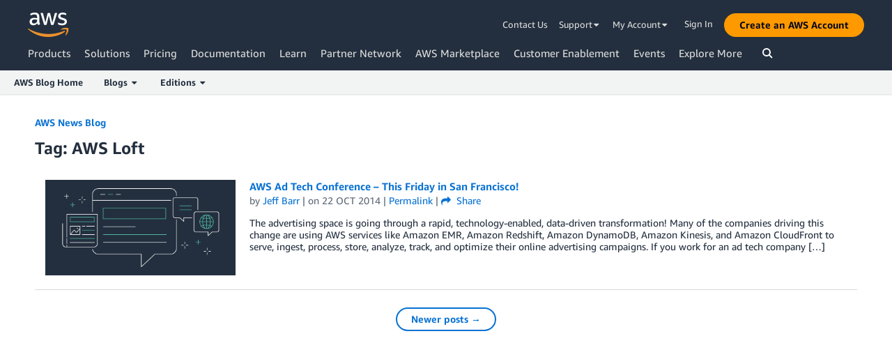

--- FILE ---
content_type: text/html;charset=UTF-8
request_url: https://aws.amazon.com/blogs/aws/tag/aws-loft/page/2/
body_size: 11615
content:
<!doctype html>
<html lang="en-US" class="no-js aws-lng-en_US" xmlns="http://www.w3.org/1999/xhtml" data-aws-assets="https://a0.awsstatic.com" data-js-version="1.0.675" data-css-version="1.0.538" data-static-assets="https://a0.awsstatic.com">
 <head>
  <meta charset="UTF-8">
  <meta name="viewport" content="width=device-width, initial-scale=1">
  <title>AWS Loft | AWS News Blog</title>
  <meta http-equiv="X-UA-Compatible" content="IE=edge,chrome=1">
  <meta http-equiv="Content-Security-Policy" content="default-src 'self' data: https://a0.awsstatic.com; connect-src 'self' *.akamaized.net *.googlevideo.com/videoplayback https://*.analytics.console.aws.a2z.com https://*.prod.chc-features.uxplatform.aws.dev https://112-tzm-766.mktoresp.com https://112-tzm-766.mktoutil.com https://a0.awsstatic.com https://a0.p.awsstatic.com https://a1.awsstatic.com https://amazonwebservices.d2.sc.omtrdc.net https://amazonwebservicesinc.tt.omtrdc.net https://api.regional-table.region-services.aws.a2z.com https://api.us-west-2.prod.pricing.aws.a2z.com https://aws.demdex.net https://b0.p.awsstatic.com https://c0.b0.p.awsstatic.com https://calculator.aws https://chat.us-east-1.prod.mrc-sunrise.marketing.aws.dev https://chatbot-api.us-east-1.prod.mrc-sunrise.marketing.aws.dev https://cm.everesttech.net https://d0.awsstatic.com https://d1.awsstatic.com https://d1fgizr415o1r6.cloudfront.net https://d2c.aws.amazon.com https://d3borx6sfvnesb.cloudfront.net https://dftu77xade0tc.cloudfront.net https://dpm.demdex.net https://fls-na.amazon.com https://i18n-string.us-west-2.prod.pricing.aws.a2z.com https://infra-api.us-east-1.prod.mrc-sunrise.marketing.aws.dev https://livechat-api.us-east-1.prod.mrc-sunrise.marketing.aws.dev https://pricing-table.us-west-2.prod.site.p.awsstatic.com https://prod-us-west-2.csp-report.marketing.aws.dev https://prod-us-west-2.csp-report.marketing.aws.dev/submit https://prod.log.shortbread.aws.dev https://prod.tools.shortbread.aws.dev https://public.lotus.awt.aws.a2z.com https://s0.awsstatic.com https://s3.amazonaws.com/aws-messaging-pricing-information/ https://s3.amazonaws.com/public-pricing-agc/ https://spot-bid-advisor.s3.amazonaws.com https://t0.m.awsstatic.com https://token.us-west-2.prod.site.p.awsstatic.com https://view-stage.us-west-2.prod.pricing.aws.a2z.com https://view-staging.us-east-1.prod.plc1-prod.pricing.aws.a2z.com https://vs.aws.amazon.com https://www.youtube-nocookie.com https://www.youtube.com wss://*.transport.connect.us-east-1.amazonaws.com; font-src 'self' data: https://a0.awsstatic.com https://c.disquscdn.com https://f0.awsstatic.com https://fonts.gstatic.com; frame-src 'self' https://aws.demdex.net https://c0.b0.p.awsstatic.com https://calculator.aws https://commenting.awsblogs.com https://conversational-experience-worker.widget.console.aws.amazon.com/lotus/isolatedIFrame https://disqus.com https://dpm.demdex.net https://player.vimeo.com https://pricing-table.us-west-2.prod.site.p.awsstatic.com https://token.us-west-2.prod.site.p.awsstatic.com https://www.youtube-nocookie.com https://www.youtube.com; img-src 'self' data: https://*.vidyard.com https://*.ytimg.com https://a0.awsstatic.com https://amazonwebservices.d2.sc.omtrdc.net https://aws-quickstart.s3.amazonaws.com https://aws.amazon.com https://aws.demdex.net https://awsmedia.s3.amazonaws.com https://chat.us-east-1.prod.mrc-sunrise.marketing.aws.dev https://cm.everesttech.net https://d1.awsstatic.com https://d1d1et6laiqoh9.cloudfront.net https://d2908q01vomqb2.cloudfront.net https://d2c.aws.amazon.com https://d2cpw7vd6a2efr.cloudfront.net https://d36cz9buwru1tt.cloudfront.net https://docs.aws.amazon.com https://dpm.demdex.net https://fls-na.amazon.com https://google.ca https://google.co.in https://google.co.jp https://google.co.th https://google.co.uk https://google.com https://google.com.ar https://google.com.au https://google.com.br https://google.com.hk https://google.com.mx https://google.com.tr https://google.com.tw https://google.de https://google.es https://google.fr https://google.it https://google.nl https://google.pl https://google.ru https://img.youtube.com https://marketingplatform.google.com https://media.amazonwebservices.com https://p.adsymptotic.com https://pages.awscloud.com https://s3.amazonaws.com/aws-quickstart/ https://s3.cn-north-1.amazonaws.com.cn/awschinablog/ https://s3.cn-north-1.amazonaws.com.cn/images-bjs/ https://ssl-static.libsyn.com https://static-cdn.jtvnw.net https://www.google.com https://www.linkedin.com https://yt3.ggpht.com; media-src 'self' https://*.libsyn.com https://a0.awsstatic.com https://anchor.fm https://awsmedia.s3.amazonaws.com https://awspodcastsiberiaent.s3.eu-west-3.amazonaws.com https://chat.us-east-1.prod.mrc-sunrise.marketing.aws.dev https://chtbl.com https://content.production.cdn.art19.com https://d1.awsstatic.com https://d1hemuljm71t2j.cloudfront.net https://d1le29qyzha1u4.cloudfront.net https://d1oqpvwii7b6rh.cloudfront.net https://d1vo51ubqkiilx.cloudfront.net https://d1yyh5dhdgifnx.cloudfront.net https://d2908q01vomqb2.cloudfront.net https://d2a6igt6jhaluh.cloudfront.net https://d3ctxlq1ktw2nl.cloudfront.net https://d3h2ozso0dirfl.cloudfront.net https://dgen8gghn3u86.cloudfront.net https://dk261l6wntthl.cloudfront.net https://download.stormacq.com/aws/podcast/ https://dts.podtrac.com https://media.amazonwebservices.com https://mktg-apac.s3-ap-southeast-1.amazonaws.com https://rss.art19.com https://s3-ap-northeast-1.amazonaws.com/aws-china-media/ https://www.buzzsprout.com; object-src 'none'; script-src 'nonce-xsp7AIieRU2oQ8SMHCbQKA==' 'self' https://*.cdn.console.awsstatic.com/ https://*.cdn.uis.awsstatic.com/ https://a.b.cdn.console.awsstatic.com https://a0.awsstatic.com https://amazonwebservicesinc.tt.omtrdc.net https://aws-official-blog.disqus.com https://aws-publicsector-blog.disqus.com https://c.disquscdn.com https://chat.us-east-1.prod.mrc-sunrise.marketing.aws.dev https://d2c.aws.amazon.com https://f.vimeocdn.com https://googleads.g.doubleclick.net https://loader.us-east-1.prod.mrc-sunrise.marketing.aws.dev https://referrer.disqus.com https://spot-price.s3.amazonaws.com https://static.doubleclick.net https://t0.m.awsstatic.com https://website.spot.ec2.aws.a2z.com https://www.google.com https://www.gstatic.com https://www.youtube.com/iframe_api https://www.youtube.com/s/player/; style-src 'self' 'unsafe-inline' https://a0.awsstatic.com https://c.disquscdn.com https://f.vimeocdn.com; report-uri https://prod-us-west-2.csp-report.marketing.aws.dev/submit" data-report-uri="https://prod-us-west-2.csp-report.marketing.aws.dev/submit">
  <script src="https://a0.awsstatic.com/libra/1.0.560/csp/csp-report.js"></script>
  <meta name="robots" content="max-image-preview:large">
  <link rel="dns-prefetch" href="//a0.awsstatic.com">
  <link rel="alternate" type="application/rss+xml" title="AWS News Blog » AWS Loft Tag Feed" href="https://aws.amazon.com/blogs/aws/tag/aws-loft/feed/">
  <style id="global-styles-inline-css" type="text/css">
body{--wp--preset--color--black: #000000;--wp--preset--color--cyan-bluish-gray: #abb8c3;--wp--preset--color--white: #ffffff;--wp--preset--color--pale-pink: #f78da7;--wp--preset--color--vivid-red: #cf2e2e;--wp--preset--color--luminous-vivid-orange: #ff6900;--wp--preset--color--luminous-vivid-amber: #fcb900;--wp--preset--color--light-green-cyan: #7bdcb5;--wp--preset--color--vivid-green-cyan: #00d084;--wp--preset--color--pale-cyan-blue: #8ed1fc;--wp--preset--color--vivid-cyan-blue: #0693e3;--wp--preset--color--vivid-purple: #9b51e0;--wp--preset--gradient--vivid-cyan-blue-to-vivid-purple: linear-gradient(135deg,rgba(6,147,227,1) 0%,rgb(155,81,224) 100%);--wp--preset--gradient--light-green-cyan-to-vivid-green-cyan: linear-gradient(135deg,rgb(122,220,180) 0%,rgb(0,208,130) 100%);--wp--preset--gradient--luminous-vivid-amber-to-luminous-vivid-orange: linear-gradient(135deg,rgba(252,185,0,1) 0%,rgba(255,105,0,1) 100%);--wp--preset--gradient--luminous-vivid-orange-to-vivid-red: linear-gradient(135deg,rgba(255,105,0,1) 0%,rgb(207,46,46) 100%);--wp--preset--gradient--very-light-gray-to-cyan-bluish-gray: linear-gradient(135deg,rgb(238,238,238) 0%,rgb(169,184,195) 100%);--wp--preset--gradient--cool-to-warm-spectrum: linear-gradient(135deg,rgb(74,234,220) 0%,rgb(151,120,209) 20%,rgb(207,42,186) 40%,rgb(238,44,130) 60%,rgb(251,105,98) 80%,rgb(254,248,76) 100%);--wp--preset--gradient--blush-light-purple: linear-gradient(135deg,rgb(255,206,236) 0%,rgb(152,150,240) 100%);--wp--preset--gradient--blush-bordeaux: linear-gradient(135deg,rgb(254,205,165) 0%,rgb(254,45,45) 50%,rgb(107,0,62) 100%);--wp--preset--gradient--luminous-dusk: linear-gradient(135deg,rgb(255,203,112) 0%,rgb(199,81,192) 50%,rgb(65,88,208) 100%);--wp--preset--gradient--pale-ocean: linear-gradient(135deg,rgb(255,245,203) 0%,rgb(182,227,212) 50%,rgb(51,167,181) 100%);--wp--preset--gradient--electric-grass: linear-gradient(135deg,rgb(202,248,128) 0%,rgb(113,206,126) 100%);--wp--preset--gradient--midnight: linear-gradient(135deg,rgb(2,3,129) 0%,rgb(40,116,252) 100%);--wp--preset--duotone--dark-grayscale: url('#wp-duotone-dark-grayscale');--wp--preset--duotone--grayscale: url('#wp-duotone-grayscale');--wp--preset--duotone--purple-yellow: url('#wp-duotone-purple-yellow');--wp--preset--duotone--blue-red: url('#wp-duotone-blue-red');--wp--preset--duotone--midnight: url('#wp-duotone-midnight');--wp--preset--duotone--magenta-yellow: url('#wp-duotone-magenta-yellow');--wp--preset--duotone--purple-green: url('#wp-duotone-purple-green');--wp--preset--duotone--blue-orange: url('#wp-duotone-blue-orange');--wp--preset--font-size--small: 13px;--wp--preset--font-size--medium: 20px;--wp--preset--font-size--large: 36px;--wp--preset--font-size--x-large: 42px;}.has-black-color{color: var(--wp--preset--color--black) !important;}.has-cyan-bluish-gray-color{color: var(--wp--preset--color--cyan-bluish-gray) !important;}.has-white-color{color: var(--wp--preset--color--white) !important;}.has-pale-pink-color{color: var(--wp--preset--color--pale-pink) !important;}.has-vivid-red-color{color: var(--wp--preset--color--vivid-red) !important;}.has-luminous-vivid-orange-color{color: var(--wp--preset--color--luminous-vivid-orange) !important;}.has-luminous-vivid-amber-color{color: var(--wp--preset--color--luminous-vivid-amber) !important;}.has-light-green-cyan-color{color: var(--wp--preset--color--light-green-cyan) !important;}.has-vivid-green-cyan-color{color: var(--wp--preset--color--vivid-green-cyan) !important;}.has-pale-cyan-blue-color{color: var(--wp--preset--color--pale-cyan-blue) !important;}.has-vivid-cyan-blue-color{color: var(--wp--preset--color--vivid-cyan-blue) !important;}.has-vivid-purple-color{color: var(--wp--preset--color--vivid-purple) !important;}.has-black-background-color{background-color: var(--wp--preset--color--black) !important;}.has-cyan-bluish-gray-background-color{background-color: var(--wp--preset--color--cyan-bluish-gray) !important;}.has-white-background-color{background-color: var(--wp--preset--color--white) !important;}.has-pale-pink-background-color{background-color: var(--wp--preset--color--pale-pink) !important;}.has-vivid-red-background-color{background-color: var(--wp--preset--color--vivid-red) !important;}.has-luminous-vivid-orange-background-color{background-color: var(--wp--preset--color--luminous-vivid-orange) !important;}.has-luminous-vivid-amber-background-color{background-color: var(--wp--preset--color--luminous-vivid-amber) !important;}.has-light-green-cyan-background-color{background-color: var(--wp--preset--color--light-green-cyan) !important;}.has-vivid-green-cyan-background-color{background-color: var(--wp--preset--color--vivid-green-cyan) !important;}.has-pale-cyan-blue-background-color{background-color: var(--wp--preset--color--pale-cyan-blue) !important;}.has-vivid-cyan-blue-background-color{background-color: var(--wp--preset--color--vivid-cyan-blue) !important;}.has-vivid-purple-background-color{background-color: var(--wp--preset--color--vivid-purple) !important;}.has-black-border-color{border-color: var(--wp--preset--color--black) !important;}.has-cyan-bluish-gray-border-color{border-color: var(--wp--preset--color--cyan-bluish-gray) !important;}.has-white-border-color{border-color: var(--wp--preset--color--white) !important;}.has-pale-pink-border-color{border-color: var(--wp--preset--color--pale-pink) !important;}.has-vivid-red-border-color{border-color: var(--wp--preset--color--vivid-red) !important;}.has-luminous-vivid-orange-border-color{border-color: var(--wp--preset--color--luminous-vivid-orange) !important;}.has-luminous-vivid-amber-border-color{border-color: var(--wp--preset--color--luminous-vivid-amber) !important;}.has-light-green-cyan-border-color{border-color: var(--wp--preset--color--light-green-cyan) !important;}.has-vivid-green-cyan-border-color{border-color: var(--wp--preset--color--vivid-green-cyan) !important;}.has-pale-cyan-blue-border-color{border-color: var(--wp--preset--color--pale-cyan-blue) !important;}.has-vivid-cyan-blue-border-color{border-color: var(--wp--preset--color--vivid-cyan-blue) !important;}.has-vivid-purple-border-color{border-color: var(--wp--preset--color--vivid-purple) !important;}.has-vivid-cyan-blue-to-vivid-purple-gradient-background{background: var(--wp--preset--gradient--vivid-cyan-blue-to-vivid-purple) !important;}.has-light-green-cyan-to-vivid-green-cyan-gradient-background{background: var(--wp--preset--gradient--light-green-cyan-to-vivid-green-cyan) !important;}.has-luminous-vivid-amber-to-luminous-vivid-orange-gradient-background{background: var(--wp--preset--gradient--luminous-vivid-amber-to-luminous-vivid-orange) !important;}.has-luminous-vivid-orange-to-vivid-red-gradient-background{background: var(--wp--preset--gradient--luminous-vivid-orange-to-vivid-red) !important;}.has-very-light-gray-to-cyan-bluish-gray-gradient-background{background: var(--wp--preset--gradient--very-light-gray-to-cyan-bluish-gray) !important;}.has-cool-to-warm-spectrum-gradient-background{background: var(--wp--preset--gradient--cool-to-warm-spectrum) !important;}.has-blush-light-purple-gradient-background{background: var(--wp--preset--gradient--blush-light-purple) !important;}.has-blush-bordeaux-gradient-background{background: var(--wp--preset--gradient--blush-bordeaux) !important;}.has-luminous-dusk-gradient-background{background: var(--wp--preset--gradient--luminous-dusk) !important;}.has-pale-ocean-gradient-background{background: var(--wp--preset--gradient--pale-ocean) !important;}.has-electric-grass-gradient-background{background: var(--wp--preset--gradient--electric-grass) !important;}.has-midnight-gradient-background{background: var(--wp--preset--gradient--midnight) !important;}.has-small-font-size{font-size: var(--wp--preset--font-size--small) !important;}.has-medium-font-size{font-size: var(--wp--preset--font-size--medium) !important;}.has-large-font-size{font-size: var(--wp--preset--font-size--large) !important;}.has-x-large-font-size{font-size: var(--wp--preset--font-size--x-large) !important;}
</style>
  <link rel="icon" type="image/ico" href="https://a0.awsstatic.com/main/images/site/fav/favicon.ico">
  <link rel="shortcut icon" type="image/ico" href="https://a0.awsstatic.com/main/images/site/fav/favicon.ico">
  <link rel="apple-touch-icon" sizes="57x57" href="https://a0.awsstatic.com/main/images/site/touch-icon-iphone-114-smile.png">
  <link rel="apple-touch-icon" sizes="72x72" href="https://a0.awsstatic.com/main/images/site/touch-icon-ipad-144-smile.png">
  <link rel="apple-touch-icon" sizes="114x114" href="https://a0.awsstatic.com/main/images/site/touch-icon-iphone-114-smile.png">
  <link rel="apple-touch-icon" sizes="144x144" href="https://a0.awsstatic.com/main/images/site/touch-icon-ipad-144-smile.png">
  <link rel="home" type="application/rss+xml" title="RSS 2.0 Feed" href="https://aws.amazon.com/blogs/aws/feed/">
  <meta name="robots" content="index, follow">
  <link rel="prev" href="https://aws.amazon.com/blogs/aws/tag/aws-loft/">
  <link rel="canonical" href="https://aws.amazon.com/blogs/aws/tag/aws-loft/page/2/">
  <link rel="stylesheet" href="https://a0.awsstatic.com/libra-css/css/1.0.490/style-awsm.css">
  <link rel="stylesheet" href="https://a0.awsstatic.com/aws-blog/1.0.70/css/blog.css">
  <script type="application/json" id="aws-page-settings">
    {"blogPageTitle":"","currentLanguage":"en-US","libraCSSPath":"https:\/\/a0.awsstatic.com\/libra-css\/css\/1.0.490","requireBaseUrl":"https:\/\/a0.awsstatic.com","requirePackages":[{"name":"libra","location":"libra\/1.0.560"}],"requirePaths":{"aws-blog":"https:\/\/a0.awsstatic.com\/aws-blog\/1.0.70\/js","directories":"https:\/\/a0.awsstatic.com\/libra\/1.0.560\/directories","librastandardlib":"https:\/\/a0.awsstatic.com\/libra\/1.0.560\/librastandardlib","scripts":"https:\/\/a0.awsstatic.com\/libra\/1.0.560\/v1-polyfills\/scripts"},"supportedLanguages":["ar","de","en","es","fr","id","it","jp","ko","pt","ru","th","tr","vi","cn","tw"],"currentStage":"Prod"}  </script>
  <script src="https://a0.awsstatic.com/aws-blog/1.0.70/js/blog-head.js"></script>
  <script src="https://a0.awsstatic.com/s_code/js/3.0/awshome_s_code.js"></script>
  <script type="application/json" id="target-mediator">
    {"supportedLanguages":["ar","de","en","es","fr","id","it","jp","ko","pt","ru","th","tr","vi","cn","tw"],"pageLanguage":"en","customParams":{}}  </script>
  <script src="https://a0.awsstatic.com/target/1.0.121/aws-target-mediator.js"></script>
  <noscript>
   <style>.js-mbox { visibility: visible; }</style>
  </noscript>
 </head>
 <body class="awsm aws-blogs-page aws-blogs-page-type-archive">
  <script id="awsc-panorama-bundle" src="https://prod.pa.cdn.uis.awsstatic.com/panorama-nav-init.js" data-config="{&quot;appEntity&quot;:&quot;aws-marketing&quot;,&quot;region&quot;:&quot;us-west-1&quot;,&quot;service&quot;:&quot;blogs-site&quot;}" async="true"></script>
  <a id="aws-page-skip-to-main" class="lb-sr-only lb-sr-only-focusable lb-bold lb-skip-el" href="#aws-page-content-main"> Skip to Main Content</a>
  <header id="aws-page-header" class="awsm m-page-header lb-with-mobile-subrow" role="banner">
   <div id="m-nav" class="m-nav" role="navigation">
    <div class="m-nav-header lb-clearfix" data-menu-url="https://s0.awsstatic.com/en_US/nav/v3/panel-content/desktop/index.html">
     <div class="m-nav-logo">
      <div class="lb-bg-logo aws-amazon_web_services_smile-header-desktop-en">
       <a href="https://aws.amazon.com/?nc2=h_lg"><span>Click here to return to Amazon Web Services homepage</span></a>
      </div>
     </div>
     <nav class="m-nav-secondary-links" style="min-width: 620px" aria-label="Secondary navigation">
      <a href="https://aws.amazon.com/contact-us/?nc2=h_header">Contact Us</a> <a class="lb-txt-none lb-tiny-iblock lb-txt-13 lb-txt lb-has-trigger-indicator" href="#" data-mbox-ignore="true" data-lb-popover-trigger="popover-support-selector" role="button" aria-expanded="false" aria-label="Explore support options" id="popover-popover-support-selector-trigger" aria-controls="popover-support-selector" aria-haspopup="true"> Support&nbsp; <i class="icon-caret-down lb-trigger-mount"></i></a> <a id="m-nav-language-selector" class="lb-tiny-iblock lb-txt lb-has-trigger-indicator" href="#" data-lb-popover-trigger="popover-language-selector" data-language="en" aria-label="Set site language" role="button" aria-controls="popover-language-selector" aria-expanded="false" aria-haspopup="true">English&nbsp;<i class="icon-caret-down lb-trigger-mount"></i></a> <a class="lb-tiny-iblock lb-txt lb-has-trigger-indicator" href="#" data-lb-popover-trigger="popover-my-account" aria-label="Access account options" role="button" aria-controls="popover-my-account" aria-expanded="false" aria-haspopup="true">My Account&nbsp;<i class="icon-caret-down lb-trigger-mount"></i></a>
      <div class="m-nav-cta-btn">
       <div class="lb-mbox js-mbox" data-lb-comp="mbox" data-lb-comp-ignore="true" data-mbox="en_header_nav_cta">
        <div class="lb-data-attr-wrapper data-attr-wrapper" data-da-type="so" data-da-so-type="viewport" data-da-so-language="en" data-da-so-category="monitoring" data-da-so-name="nav-buttons" data-da-so-version="sign-up-sign-in-all" data-da-so-url="nav">
         <div class="data-attr-wrapper lb-tiny-iblock lb-none-pad lb-box" data-da-type="so" data-da-so-type="viewport" data-da-so-language="en" data-da-so-category="monitoring" data-da-so-name="nav-buttons" data-da-so-version="prospect-sign-in" data-da-so-url="all">
          <a class="lb-txt-none lb-tiny-iblock lb-txt-13 lb-txt" style="padding-top:8px; padding-right:13px;" href="https://console.aws.amazon.com/console/home?nc2=h_ct&amp;src=header-signin"> Sign In</a>
         </div>
         <div class="data-attr-wrapper lb-tiny-iblock lb-none-v-margin lb-btn" data-da-type="so" data-da-so-type="viewport" data-da-so-language="en" data-da-so-category="monitoring" data-da-so-name="nav-buttons" data-da-so-version="prospect-signup" data-da-so-url="all">
          <a class="lb-btn-p-primary" href="https://portal.aws.amazon.com/gp/aws/developer/registration/index.html?nc2=h_ct&amp;src=header_signup" data-trk-params="{&quot;trkOverrideWithQs&quot;:true}" role="button"> <span> Create an AWS Account</span> </a>
         </div>
        </div>
       </div>
      </div>
     </nav>
     <div class="m-nav-primary-group">
      <nav class="m-nav-primary-links" aria-label="Primary navigation">
       <i class="m-nav-angle-left-icon" aria-hidden="true"></i>
       <ul>
        <li aria-expanded="false"><span><a href="https://aws.amazon.com/products/?nc2=h_ql_prod" data-panel="m-nav-panel-products">Products</a></span></li>
        <li aria-expanded="false"><span><a href="https://aws.amazon.com/solutions/?nc2=h_ql_sol" data-panel="m-nav-panel-solutions">Solutions</a></span></li>
        <li aria-expanded="false"><span><a href="https://aws.amazon.com/pricing/?nc2=h_ql_pr" data-panel="m-nav-panel-pricing">Pricing</a></span></li>
        <li aria-expanded="false"><span><a href="https://aws.amazon.com/documentation-overview/?nc2=h_ql_doc_do" data-panel="m-nav-panel-documentation">Documentation</a></span></li>
        <li aria-expanded="false"><span><a href="https://aws.amazon.com/getting-started/?nc2=h_ql_le" data-panel="m-nav-panel-learn">Learn</a></span></li>
        <li aria-expanded="false"><span><a href="https://aws.amazon.com/partners/?nc2=h_ql_pn" data-panel="m-nav-panel-partner">Partner Network</a></span></li>
        <li aria-expanded="false"><span><a href="https://aws.amazon.com/marketplace/?nc2=h_ql_mp" data-panel="m-nav-panel-marketplace">AWS Marketplace</a></span></li>
        <li aria-expanded="false"><span><a href="https://aws.amazon.com/customer-enablement/?nc2=h_ql_ce" data-panel="m-nav-panel-customer">Customer Enablement</a></span></li>
        <li aria-expanded="false"><span><a href="https://aws.amazon.com/events/?nc2=h_ql_ev" data-panel="m-nav-panel-events">Events</a></span></li>
        <li aria-expanded="false"><span><a href="https://aws.amazon.com/contact-us/?nc2=h_ql_exm" data-panel="m-nav-panel-more">Explore More </a></span></li>
       </ul>
       <div class="m-nav-icon-group">
        <i class="m-nav-angle-right-icon" aria-hidden="true"></i> <i class="m-nav-search-icon" tabindex="0" role="button" aria-expanded="false" aria-label="Search"></i>
       </div>
      </nav>
      <div id="m-nav-desktop-search" class="m-nav-search">
       <form action="https://aws.amazon.com/search/" role="search">
        <div class="m-typeahead" data-directory-id="typeahead-suggestions" data-lb-comp="typeahead">
         <input class="m-nav-search-field" placeholder="Search" autocomplete="off" spellcheck="false" dir="auto" type="text" name="searchQuery">
        </div>
       </form>
       <i class="m-nav-close-icon" role="button" aria-label="Close"></i>
      </div>
     </div>
    </div>
    <div class="lb-popover lb-popover-aui lb-popover-tiny" data-lb-comp="popover" data-id="popover-language-selector" id="popover-language-selector" aria-modal="false" aria-labelledby="popover-popover-language-selector-trigger" data-action="hover" data-position="top">
     <a class="lb-popover-close" role="button" tabindex="0" aria-label="Close" title="Close"> <span class="lb-sr-only">Close</span> </a>
     <div class="lb-grid lb-row lb-row-max-large lb-snap">
      <div class="lb-col lb-tiny-24 lb-mid-12">
       <ul class="lb-txt-none lb-ul lb-list-style-none lb-tiny-ul-block">
        <li lang="ar-SA" translate="no" data-language="ar"><a href="https://aws.amazon.com/ar/?nc1=h_ls">عربي</a></li>
        <li lang="id-ID" translate="no" data-language="id"><a href="https://aws.amazon.com/id/?nc1=h_ls">Bahasa Indonesia</a></li>
        <li lang="de-DE" translate="no" data-language="de"><a href="https://aws.amazon.com/de/?nc1=h_ls">Deutsch</a></li>
        <li lang="en-US" translate="no" data-language="en"><a href="https://aws.amazon.com/?nc1=h_ls">English</a></li>
        <li lang="es-ES" translate="no" data-language="es"><a href="https://aws.amazon.com/es/?nc1=h_ls">Español</a></li>
        <li lang="fr-FR" translate="no" data-language="fr"><a href="https://aws.amazon.com/fr/?nc1=h_ls">Français</a></li>
        <li lang="it-IT" translate="no" data-language="it"><a href="https://aws.amazon.com/it/?nc1=h_ls">Italiano</a></li>
        <li lang="pt-BR" translate="no" data-language="pt"><a href="https://aws.amazon.com/pt/?nc1=h_ls">Português</a></li>
       </ul>
      </div>
      <div class="lb-col lb-tiny-24 lb-mid-12">
       <ul class="lb-txt-none lb-ul lb-list-style-none lb-tiny-ul-block">
        <li lang="vi-VN" translate="no" data-language="vi"><a href="https://aws.amazon.com/vi/?nc1=f_ls">Tiếng Việt</a></li>
        <li lang="tr-TR" translate="no" data-language="tr"><a href="https://aws.amazon.com/tr/?nc1=h_ls">Türkçe</a></li>
        <li lang="ru-RU" translate="no" data-language="ru"><a href="https://aws.amazon.com/ru/?nc1=h_ls">Ρусский</a></li>
        <li lang="th-TH" translate="no" data-language="th"><a href="https://aws.amazon.com/th/?nc1=f_ls">ไทย</a></li>
        <li lang="ja-JP" translate="no" data-language="jp"><a href="https://aws.amazon.com/jp/?nc1=h_ls">日本語</a></li>
        <li lang="ko-KR" translate="no" data-language="ko"><a href="https://aws.amazon.com/ko/?nc1=h_ls">한국어</a></li>
        <li lang="zh-CN" translate="no" data-language="cn"><a href="https://aws.amazon.com/cn/?nc1=h_ls">中文 (简体)</a></li>
        <li lang="zh-TW" translate="no" data-language="tw"><a href="https://aws.amazon.com/tw/?nc1=h_ls">中文 (繁體)</a></li>
       </ul>
      </div>
     </div>
    </div>
    <div class="lb-popover lb-popover-aui lb-popover-tiny" data-lb-comp="popover" data-id="popover-my-account" id="popover-my-account" aria-modal="false" aria-labelledby="popover-popover-my-account-trigger" data-action="hover" data-position="top">
     <a class="lb-popover-close" role="button" tabindex="0" aria-label="Close" title="Close"> <span class="lb-sr-only">Close</span> </a>
     <ul class="lb-txt-none lb-ul lb-list-style-none lb-tiny-ul-block">
      <li class="m-no-auth" data-myaws-auth-only="true"><a href="https://aws.amazon.com/profile/?nc2=h_m_mc">My Profile</a></li>
      <li class="m-no-auth" data-myaws-auth-only="true"><a href="https://auth.aws.amazon.com/sign-out/?nc2=h_m_mc">Sign out of AWS Builder ID</a></li>
      <li><a href="https://console.aws.amazon.com/?nc2=h_m_mc">AWS Management Console</a></li>
      <li><a href="https://console.aws.amazon.com/billing/home#/account?nc2=h_m_ma">Account Settings</a></li>
      <li><a href="https://console.aws.amazon.com/billing/home?nc2=h_m_bc">Billing &amp; Cost Management</a></li>
      <li><a href="https://console.aws.amazon.com/iam/home?nc2=h_m_sc#security_credential">Security Credentials</a></li>
      <li><a href="https://phd.aws.amazon.com/?nc2=h_m_sc">AWS Personal Health Dashboard</a></li>
     </ul>
    </div>
    <div class="lb-popover lb-popover-aui lb-popover-tiny" data-lb-comp="popover" data-id="popover-support-selector" id="popover-support-selector" aria-modal="false" aria-labelledby="popover-popover-support-selector-trigger" data-action="hover" data-position="top">
     <a class="lb-popover-close" role="button" tabindex="0" aria-label="Close" title="Close"> <span class="lb-sr-only">Close</span> </a>
     <ul class="lb-txt-none lb-ul lb-list-style-none lb-tiny-ul-block">
      <li><a href="https://console.aws.amazon.com/support/home/?nc2=h_ql_cu">Support Center</a></li>
      <li><a href="https://iq.aws.amazon.com/?utm=mkt.nav">Expert Help</a></li>
      <li><a href="https://repost.aws/knowledge-center/?nc2=h_m_ma">Knowledge Center</a></li>
      <li><a href="https://aws.amazon.com/premiumsupport/?nc2=h_m_bc">AWS Support Overview</a></li>
      <li><a href="https://repost.aws/">AWS re:Post</a></li>
     </ul>
    </div>
    <script type="text/x-handlebars-template" data-hbs-template-path="nav-desktop/suggestions" data-hbs-context="{&quot;pricingText&quot;:&quot;Pricing&quot;,&quot;documentationText&quot;:&quot;Documentation&quot;,&quot;calculatorText&quot;:&quot;Calculator&quot;}"></script>
    <script type="text/x-handlebars-template" data-hbs-template-path="nav-desktop/products-head" data-hbs-context="{&quot;productsText&quot;:&quot;Products&quot;}"></script>
    <script type="text/x-handlebars-template" data-hbs-template-path="nav-desktop/keypages-head" data-hbs-context="{&quot;relatedPagesText&quot;:&quot;Related Pages&quot;}"></script>
    <script type="text/x-handlebars-template" data-hbs-template-path="nav-desktop/tutorials-head" data-hbs-context="{&quot;tutorialsText&quot;:&quot;Tutorials&quot;}"></script>
    <script type="text/x-handlebars-template" data-hbs-template-path="nav-desktop/blogs-head" data-hbs-context="{&quot;blogsText&quot;:&quot;Blogs&quot;}"></script>
    <script type="text/x-handlebars-template" data-hbs-template-path="nav-desktop/see-all" data-hbs-context="{&quot;resultsText&quot;:&quot;See more results for&quot;}"></script>
   </div>
   <div id="m-nav-mobile" class="m-nav-mobile">
    <div id="m-nav-mobile-header" class="m-nav-mobile-header m-nav-mobile-with-sub-row" data-menu-url="https://s0.awsstatic.com/en_US/nav/v3/panel-content/mobile/index.html">
     <div class="lb-bg-logo aws-amazon_web_services_smile-header-mobile-en">
      <a href="https://aws.amazon.com/?nc2=h_lg"><span>Click here to return to Amazon Web Services homepage</span></a>
     </div>
     <div class="m-nav-mobile-button-group">
      <i class="m-nav-mobile-button icon-search" tabindex="0" role="button" aria-expanded="false" aria-label="Search"></i> <i class="m-nav-mobile-button icon-reorder" tabindex="0" role="button" aria-expanded="false" aria-label="Menu"></i>
     </div>
     <div id="m-nav-mobile-sub-row" class="m-nav-mobile-sub-row">
      <div class="data-attr-wrapper lb-btn" data-da-type="so" data-da-so-category="monitoring" data-da-so-language="en" data-da-so-name="global-mobile-sticky-cta-buttons" data-da-so-type="viewport" data-da-so-version="get-started-for-free-cta" data-da-so-url="all">
       <a class="lb-btn-p-primary" href="https://portal.aws.amazon.com/gp/aws/developer/registration/index.html?nc2=h_mobile" role="button"> <span> Get Started for Free</span> </a>
      </div>
      <div class="data-attr-wrapper lb-btn" data-da-type="so" data-da-so-category="monitoring" data-da-so-language="en" data-da-so-name="global-mobile-sticky-cta-buttons" data-da-so-type="viewport" data-da-so-version="contact-us">
       <a class="lb-btn-p" href="https://aws.amazon.com/contact-us/?nc2=h_mobile" role="button"> <span> Contact Us</span> </a>
      </div>
     </div>
    </div>
    <div id="m-nav-mobile-search" class="m-nav-mobile-search">
     <form action="https://aws.amazon.com/search" role="search">
      <div class="m-typeahead">
       <input class="m-nav-search-field" placeholder="Search" autocomplete="off" spellcheck="false" dir="auto" type="text" name="searchQuery">
      </div>
     </form>
    </div>
    <nav id="m-nav-trimdown" role="navigation">
     <ul class="m-nav-mobile-menu-group">
      <li><a href="https://aws.amazon.com/products/?nc2=h_mo">Products</a></li>
      <li><a href="https://aws.amazon.com/solutions/?nc2=h_mo">Solutions</a></li>
      <li><a href="https://aws.amazon.com/pricing/?nc2=h_mo">Pricing</a></li>
      <li><a href="https://aws.amazon.com/what-is-aws/?nc2=h_mo">Introduction to AWS</a></li>
      <li><a href="https://aws.amazon.com/getting-started/?nc2=h_mo">Getting Started</a></li>
      <li><a href="https://aws.amazon.com/documentation-overview/?nc2=h_mo">Documentation</a></li>
      <li><a href="https://aws.amazon.com/training/?nc2=h_mo">Training and Certification</a></li>
      <li><a href="https://aws.amazon.com/developer/?nc2=h_mo">Developer Center</a></li>
      <li><a href="https://aws.amazon.com/solutions/case-studies/?nc2=h_mo">Customer Success</a></li>
      <li><a href="https://aws.amazon.com/partners/?nc2=h_mo">Partner Network</a></li>
      <li><a href="https://aws.amazon.com/marketplace/?nc2=h_mo">AWS Marketplace</a></li>
      <li><a href="https://console.aws.amazon.com/support/home?nc2=h_ql_cu">Support</a></li>
      <li><a href="https://repost.aws/">AWS re:Post</a></li>
      <li><a href="https://console.aws.amazon.com/console/home">Log into Console</a></li>
      <li><a href="https://aws.amazon.com/console/mobile/">Download the Mobile App</a></li>
     </ul>
    </nav>
   </div>
  </header>
  <div class="awsm">
   <div class="lb-blog-nav" data-lb-comp="aws-blog:blog-nav" data-lb-sticky-header="true">
    <div class="lb-row lb-row-max-xlarge lb-snap">
     <div class="lb-blog-nav-content">
      <div class="lb-blog-nav-links">
       <a class="lb-txt-none lb-txt" href="/blogs" data-trk-params="{&quot;trkOverrideWithQs&quot;:true}"> AWS Blog Home</a> <a class="lb-txt-none lb-txt lb-has-trigger-indicator" href="#" data-mbox-ignore="true" data-lb-popover-trigger="blog-category" role="button" aria-expanded="false" aria-label="Select blog category" id="popover-blog-category-trigger" aria-controls="blog-category" aria-haspopup="true" data-trk-params="{&quot;trkOverrideWithQs&quot;:true}"> Blogs&nbsp; <i class="icon-caret-down lb-trigger-mount"></i></a> <a class="lb-txt-none lb-txt lb-has-trigger-indicator" href="#" data-mbox-ignore="true" data-lb-popover-trigger="blog-editions" role="button" aria-expanded="false" aria-label="Select blog language" id="popover-blog-editions-trigger" aria-controls="blog-editions" aria-haspopup="true" data-trk-params="{&quot;trkOverrideWithQs&quot;:true}"> Editions&nbsp; <i class="icon-caret-down lb-trigger-mount"></i></a>
      </div>
     </div>
    </div>
   </div>
   <div class="lb-popover lb-popover-aui lb-popover-xlarge" data-lb-comp="popover" data-id="blog-category" id="blog-category" aria-modal="false" aria-labelledby="popover-blog-category-trigger" data-action="hover" data-position="top">
    <a class="lb-popover-close" role="button" tabindex="0" aria-label="Close" title="Close"> <span class="lb-sr-only">Close</span> </a>
    <div class="lb-none-pad lb-none-v-margin lb-grid lb-row lb-row-max-large lb-snap">
     <div class="lb-col lb-tiny-24 lb-mid-12">
      <div class="lb-none-pad lb-none-v-margin lb-box">
       <a class="lb-txt-none lb-txt" href="https://aws.amazon.com/blogs/architecture/"> Architecture</a> <a class="lb-txt-none lb-txt" href="https://aws.amazon.com/blogs/mt/" data-trk-params="{&quot;trkOverrideWithQs&quot;:true}"> AWS Cloud Operations &amp; Migrations</a> <a class="lb-txt-none lb-txt" href="https://aws.amazon.com/blogs/gametech/" data-trk-params="{&quot;trkOverrideWithQs&quot;:true}"> AWS for Games</a> <a class="lb-txt-none lb-txt" href="https://aws.amazon.com/blogs/aws-insights/"> AWS Insights</a> <a class="lb-txt-none lb-txt" href="https://aws.amazon.com/blogs/awsmarketplace/"> AWS Marketplace</a> <a class="lb-txt-none lb-txt" href="https://aws.amazon.com/blogs/aws/"> AWS News</a> <a class="lb-txt-none lb-txt" href="https://aws.amazon.com/blogs/apn/"> AWS Partner Network</a> <a class="lb-txt-none lb-txt" href="https://aws.amazon.com/blogs/smb/"> AWS Smart Business</a> <a class="lb-txt-none lb-txt" href="https://aws.amazon.com/blogs/big-data/"> Big Data</a> <a class="lb-txt-none lb-txt" href="https://aws.amazon.com/blogs/business-intelligence/"> Business Intelligence</a> <a class="lb-txt-none lb-txt" href="https://aws.amazon.com/blogs/business-productivity/"> Business Productivity</a> <a class="lb-txt-none lb-txt" href="https://aws.amazon.com/blogs/enterprise-strategy/" data-trk-params="{&quot;trkOverrideWithQs&quot;:true}"> Cloud Enterprise Strategy</a> <a class="lb-txt-none lb-txt" href="https://aws.amazon.com/blogs/aws-cloud-financial-management/"> Cloud Financial Management</a> <a class="lb-txt-none lb-txt" href="https://aws.amazon.com/blogs/compute/"> Compute</a> <a class="lb-txt-none lb-txt" href="https://aws.amazon.com/blogs/contact-center/"> Contact Center</a> <a class="lb-txt-none lb-txt" href="https://aws.amazon.com/blogs/containers/"> Containers</a> <a class="lb-txt-none lb-txt" href="https://aws.amazon.com/blogs/database/"> Database</a> <a class="lb-txt-none lb-txt" href="https://aws.amazon.com/blogs/desktop-and-application-streaming/"> Desktop &amp; Application Streaming</a> <a class="lb-txt-none lb-txt" href="https://aws.amazon.com/blogs/developer/" data-trk-params="{&quot;trkOverrideWithQs&quot;:true}"> Developer Tools</a> <a class="lb-txt-none lb-txt" href="https://aws.amazon.com/blogs/devops/"> DevOps</a> <a class="lb-txt-none lb-txt" href="https://aws.amazon.com/blogs/mobile/"> Front-End Web &amp; Mobile</a>
      </div>
     </div>
     <div class="lb-col lb-tiny-24 lb-mid-12">
      <div class="lb-none-pad lb-none-v-margin lb-box">
       <a class="lb-txt-none lb-txt" href="https://aws.amazon.com/blogs/hpc/"> HPC</a> <a class="lb-txt-none lb-txt" href="https://aws.amazon.com/blogs/industries/"> Industries</a> <a class="lb-txt-none lb-txt" href="https://aws.amazon.com/blogs/infrastructure-and-automation/"> Integration &amp; Automation</a> <a class="lb-txt-none lb-txt" href="https://aws.amazon.com/blogs/iot/"> Internet of Things</a> <a class="lb-txt-none lb-txt" href="https://aws.amazon.com/blogs/machine-learning/"> Machine Learning</a> <a class="lb-txt-none lb-txt" href="https://aws.amazon.com/blogs/media/"> Media</a> <a class="lb-txt-none lb-txt" href="https://aws.amazon.com/blogs/messaging-and-targeting/"> Messaging &amp; Targeting</a> <a class="lb-txt-none lb-txt" href="https://aws.amazon.com/blogs/modernizing-with-aws/"> Microsoft Workloads on AWS</a> <a class="lb-txt-none lb-txt" href="https://aws.amazon.com/blogs/dotnet/"> .NET on AWS</a> <a class="lb-txt-none lb-txt" href="https://aws.amazon.com/blogs/networking-and-content-delivery/"> Networking &amp; Content Delivery</a> <a class="lb-txt-none lb-txt" href="https://aws.amazon.com/blogs/opensource/"> Open Source</a> <a class="lb-txt-none lb-txt" href="https://aws.amazon.com/blogs/publicsector/"> Public Sector</a> <a class="lb-txt-none lb-txt" href="https://aws.amazon.com/blogs/quantum-computing/" data-trk-params="{&quot;trkOverrideWithQs&quot;:true}"> Quantum Computing</a> <a class="lb-txt-none lb-txt" href="https://aws.amazon.com/blogs/robotics/"> Robotics</a> <a class="lb-txt-none lb-txt" href="https://aws.amazon.com/blogs/awsforsap/"> SAP</a> <a class="lb-txt-none lb-txt" href="https://aws.amazon.com/blogs/security/" data-trk-params="{&quot;trkOverrideWithQs&quot;:true}"> Security</a> <a class="lb-txt-none lb-txt" href="https://aws.amazon.com/blogs/spatial/"> Spatial Computing</a> <a class="lb-txt-none lb-txt" href="https://aws.amazon.com/blogs/startups/"> Startups</a> <a class="lb-txt-none lb-txt" href="https://aws.amazon.com/blogs/storage/"> Storage</a> <a class="lb-txt-none lb-txt" href="https://aws.amazon.com/blogs/supply-chain/"> Supply Chain &amp; Logistics</a> <a class="lb-txt-none lb-txt" href="https://aws.amazon.com/blogs/training-and-certification/"> Training &amp; Certification</a>
      </div>
     </div>
    </div>
   </div>
   <div class="lb-popover lb-popover-aui lb-popover-tiny" data-lb-comp="popover" data-id="blog-editions" id="blog-editions" aria-modal="false" aria-labelledby="popover-blog-editions-trigger" data-action="hover" data-position="top">
    <a class="lb-popover-close" role="button" tabindex="0" aria-label="Close" title="Close"> <span class="lb-sr-only">Close</span> </a>
    <ul class="lb-txt-none lb-none-v-margin lb-ul lb-list-style-none lb-li-micro-v-margin lb-tiny-ul-block">
     <li translate="no" lang="zh-CN"><a href="https://aws.amazon.com/cn/blogs/china/">中国版</a></li>
     <li translate="no" lang="ja-JP"><a href="https://aws.amazon.com/jp/blogs/news/">日本版</a></li>
     <li translate="no" lang="ko-KR"><a href="https://aws.amazon.com/ko/blogs/korea/">한국 에디션</a></li>
     <li translate="no" lang="ko-KR"><a href="https://aws.amazon.com/ko/blogs/tech/">기술 블로그</a></li>
     <li translate="no" lang="id-ID"><a href="https://aws.amazon.com/id/blogs/indonesia/">Edisi Bahasa Indonesia</a></li>
     <li translate="no" lang="tr-TR"><a href="https://aws.amazon.com/th/blogs/thailand/">AWS Thai Blog</a></li>
     <li translate="no" lang="fr-FR"><a href="https://aws.amazon.com/fr/blogs/france/">Édition Française</a></li>
     <li translate="no" lang="de-DE"><a href="https://aws.amazon.com/de/blogs/germany/">Deutsche Edition</a></li>
     <li translate="no" lang="pt-BR"><a href="https://aws.amazon.com/pt/blogs/aws-brasil/">Edição em Português</a></li>
     <li translate="no" lang="es-ES"><a href="https://aws.amazon.com/es/blogs/aws-spanish/">Edición en Español</a></li>
     <li translate="no" lang="ru-RU"><a href="https://aws.amazon.com/ru/blogs/rus/">Версия на русском</a></li>
     <li translate="no" lang="tr-TR"><a href="https://aws.amazon.com/tr/blogs/turkey/">Türkçe Sürüm</a></li>
    </ul>
   </div>
  </div>
  <div id="aws-page-content" class="lb-page-content lb-page-with-sticky-subnav blog-page blog-posts" data-page-alert-target="true">
   <div class="aws-blog-content lb-row lb-row-max-large lb-snap">
    <main class="lb-col lb-tiny-24" role="main" id="aws-page-content-main" tabindex="-1">
     <h2 class="lb-h5 blog-title"><a href="https://aws.amazon.com/blogs/aws/">AWS News Blog</a></h2>
     <h1 class="lb-h2 blog-title">Tag: AWS Loft</h1>
     <article class="blog-post" vocab="https://schema.org/" typeof="TechArticle">
      <meta property="inLanguage" content="en-US">
      <div class="lb-row lb-snap">
       <div class="lb-col lb-mid-6 lb-tiny-24">
        <a href="https://aws.amazon.com/blogs/aws/ad-tech-aws-san-fran-asap/" property="url" rel="bookmark"><img src="https://d2908q01vomqb2.cloudfront.net/827bfc458708f0b442009c9c9836f7e4b65557fb/2020/06/03/Blog-Post_thumbnail.png" width="768" height="385" class="wp-post-image"></a>
       </div>
       <div class="lb-col lb-mid-18 lb-tiny-24">
        <h2 class="lb-bold blog-post-title"><a href="https://aws.amazon.com/blogs/aws/ad-tech-aws-san-fran-asap/" property="url" rel="bookmark"><span property="name headline">AWS Ad Tech Conference – This Friday in San Francisco!</span></a></h2>
        <footer class="blog-post-meta" data-lb-comp="aws-blog:share-dialog">
         by <span property="author" typeof="Person"><a href="https://aws.amazon.com/blogs/aws/author/jbarr/" title="Posts by Jeff Barr" property="name">Jeff Barr</a></span> | on <time property="datePublished" datetime="2014-10-22T09:10:33-07:00">22 OCT 2014</time> | <a href="https://aws.amazon.com/blogs/aws/ad-tech-aws-san-fran-asap/" property="url">Permalink</a> | <a href="#" role="button" data-share-dialog-toggle><span class="span icon-share"></span>&nbsp;Share</a>
         <div class="blog-share-dialog" data-share-dialog style="display: none;">
          <ul>
           <li><a class="lb-txt" href="https://www.facebook.com/sharer/sharer.php?u=https://aws.amazon.com/blogs/aws/ad-tech-aws-san-fran-asap/" target="_blank" rel="noopener noreferrer" aria-label="Share on Facebook"><span class="icon-facebook-square"></span></a></li>
           <li><a class="lb-txt" href="https://twitter.com/intent/tweet/?text=AWS%20Ad%20Tech%20Conference%20-%20This%20Friday%20in%20San%20Francisco%21&amp;via=awscloud&amp;url=https://aws.amazon.com/blogs/aws/ad-tech-aws-san-fran-asap/" target="_blank" rel="noopener noreferrer" aria-label="Share on Twitter"><span class="icon-twitter-square"></span></a></li>
           <li><a class="lb-txt" href="https://www.linkedin.com/shareArticle?mini=true&amp;title=AWS%20Ad%20Tech%20Conference%20-%20This%20Friday%20in%20San%20Francisco%21&amp;source=Amazon%20Web%20Services&amp;url=https://aws.amazon.com/blogs/aws/ad-tech-aws-san-fran-asap/" target="_blank" rel="noopener noreferrer" aria-label="Share on LinkedIn"><span class="icon-linkedin-square"></span></a></li>
           <li><a class="lb-txt" href="mailto:?subject=AWS%20Ad%20Tech%20Conference%20-%20This%20Friday%20in%20San%20Francisco%21&amp;body=AWS%20Ad%20Tech%20Conference%20-%20This%20Friday%20in%20San%20Francisco%21%0A%0Ahttps://aws.amazon.com/blogs/aws/ad-tech-aws-san-fran-asap/" target="_blank" rel="noopener noreferrer" aria-label="Share on Email"><span class="icon-envelope-square"></span></a></li>
           <li class="blog-share-dialog-url"><input type="text" value="https://aws.amazon.com/blogs/aws/ad-tech-aws-san-fran-asap/" title="Link to AWS Ad Tech Conference – This Friday in San Francisco!" readonly data-share-dialog-url></li>
          </ul>
         </div>
        </footer>
        <section class="blog-post-excerpt lb-rtxt" property="description">
         <p>The advertising space is going through a rapid, technology-enabled, data-driven transformation! Many of the companies driving this change are using AWS services like Amazon EMR, Amazon Redshift, Amazon DynamoDB, Amazon Kinesis, and Amazon CloudFront to serve, ingest, process, store, analyze, track, and optimize their online advertising campaigns. If you work for an ad tech company […]</p>
        </section>
       </div>
      </div>
     </article>
     <div class="blog-pagination">
      <div class="lb-btn">
       <a href="https://aws.amazon.com/blogs/aws/tag/aws-loft/" class="lb-btn-p"><span>Newer posts →</span></a>
      </div>
     </div>
    </main>
   </div>
  </div>
  <div class="awsm">
   <footer id="aws-page-footer" class="m-page-footer" role="contentinfo">
    <div class="data-attr-wrapper lb-none-v-margin lb-xb-grid-wrap" style="background-color:#242F3E;" data-da-type="so" data-da-so-type="viewport" data-da-so-language="en" data-da-so-category="monitoring" data-da-so-name="footer" data-da-so-version="a">
     <div class="lb-xb-grid lb-row-max-large lb-snap lb-tiny-xb-1 lb-small-xb-3 lb-large-xb-5">
      <div class="lb-xbcol">
       <div class="data-attr-wrapper lb-small-hide lb-btn" data-da-type="so" data-da-so-type="viewport" data-da-so-language="en" data-da-so-category="monitoring" data-da-so-name="footer_buttons" data-da-so-url="all" data-da-so-version="footer_signin-mobile-default">
        <a class="lb-btn-p-primary" href="https://console.aws.amazon.com/console/home?nc1=f_ct&amp;src=footer-signin-mobile" role="button"> <span> Sign In to the Console</span> </a>
       </div>
       <h3 class="lb-txt-none lb-txt-white lb-tiny-v-margin lb-h3 lb-title">Learn About AWS</h3>
       <ul class="lb-txt-white lb-ul lb-list-style-none lb-li-micro-v-margin lb-tiny-ul-block" style="margin-bottom:0px;">
        <li><a href="https://aws.amazon.com/what-is-aws/?nc1=f_cc" target="_blank" rel="noopener noreferrer">What Is AWS?</a></li>
        <li><a href="https://aws.amazon.com/what-is-cloud-computing/?nc1=f_cc" target="_blank" rel="noopener noreferrer">What Is Cloud Computing?</a></li>
        <li><a href="https://aws.amazon.com/diversity-inclusion/?nc1=f_cc" target="_blank" rel="noopener noreferrer">AWS Inclusion, Diversity &amp; Equity</a></li>
        <li><a href="https://aws.amazon.com/devops/what-is-devops/?nc1=f_cc" target="_blank" rel="noopener noreferrer">What Is DevOps?</a></li>
        <li><a href="https://aws.amazon.com/containers/?nc1=f_cc" target="_blank" rel="noopener noreferrer">What Is a Container?</a></li>
        <li><a href="https://aws.amazon.com/what-is/data-lake/?nc1=f_cc" target="_blank" rel="noopener noreferrer">What Is a Data Lake?</a></li>
        <li><a href="https://aws.amazon.com/what-is/generative-ai/?nc1=f_cc" target="_blank" rel="noopener noreferrer">What is Generative AI?</a></li>
        <li><a href="https://aws.amazon.com/security/?nc1=f_cc" target="_blank" rel="noopener noreferrer">AWS Cloud Security</a></li>
        <li><a href="https://aws.amazon.com/new/?nc1=f_cc" target="_blank" rel="noopener noreferrer">What's New</a></li>
        <li><a href="https://aws.amazon.com/blogs/?nc1=f_cc" target="_blank" rel="noopener noreferrer">Blogs</a></li>
        <li><a href="https://press.aboutamazon.com/press-releases/aws" target="_blank" rel="noopener noreferrer" title="Press Releases">Press Releases</a></li>
       </ul>
      </div>
      <div class="lb-xbcol">
       <h3 class="lb-txt-none lb-txt-white lb-tiny-v-margin lb-h3 lb-title">Resources for AWS</h3>
       <ul class="lb-txt-white lb-ul lb-list-style-none lb-li-micro-v-margin lb-tiny-ul-block" style="margin-bottom:0px;">
        <li><a href="https://aws.amazon.com/getting-started/?nc1=f_cc" target="_blank" rel="noopener noreferrer">Getting Started</a></li>
        <li><a href="https://aws.amazon.com/training/?nc1=f_cc" target="_blank" rel="noopener noreferrer">Training and Certification</a></li>
        <li><a href="https://aws.amazon.com/solutions/?nc1=f_cc" target="_blank" rel="noopener noreferrer">AWS Solutions Library</a></li>
        <li><a href="https://aws.amazon.com/architecture/?nc1=f_cc" target="_blank" rel="noopener noreferrer">Architecture Center</a></li>
        <li><a href="https://aws.amazon.com/faqs/?nc1=f_dr" target="_blank" rel="noopener noreferrer">Product and Technical FAQs</a></li>
        <li><a href="https://aws.amazon.com/resources/analyst-reports/?nc1=f_cc" target="_blank" rel="noopener noreferrer">Analyst Reports</a></li>
        <li><a href="https://aws.amazon.com/partners/work-with-partners/?nc1=f_dr" target="_blank" rel="noopener noreferrer">AWS Partners</a></li>
       </ul>
      </div>
      <div class="lb-xbcol">
       <h3 class="lb-txt-none lb-txt-white lb-tiny-v-margin lb-h3 lb-title">Developers on AWS</h3>
       <ul class="lb-txt-white lb-ul lb-list-style-none lb-li-micro-v-margin lb-tiny-ul-block" style="margin-bottom:0px;">
        <li><a href="https://aws.amazon.com/developer/?nc1=f_dr" target="_blank" rel="noopener noreferrer">Developer Center</a></li>
        <li><a href="https://aws.amazon.com/developer/tools/?nc1=f_dr" target="_blank" rel="noopener noreferrer">SDKs &amp; Tools</a></li>
        <li><a href="https://aws.amazon.com/developer/language/net/?nc1=f_dr" target="_blank" rel="noopener noreferrer">.NET on AWS</a></li>
        <li><a href="https://aws.amazon.com/developer/language/python/?nc1=f_dr" target="_blank" rel="noopener noreferrer">Python on AWS</a></li>
        <li><a href="https://aws.amazon.com/developer/language/java/?nc1=f_dr" target="_blank" rel="noopener noreferrer">Java on AWS</a></li>
        <li><a href="https://aws.amazon.com/developer/language/php/?nc1=f_cc" target="_blank" rel="noopener noreferrer">PHP on AWS</a></li>
        <li><a href="https://aws.amazon.com/developer/language/javascript/?nc1=f_dr" target="_blank" rel="noopener noreferrer">JavaScript on AWS</a></li>
       </ul>
      </div>
      <div class="lb-xbcol">
       <h3 class="lb-txt-none lb-txt-white lb-tiny-v-margin lb-h3 lb-title">Help</h3>
       <ul class="lb-txt-white lb-ul lb-list-style-none lb-li-micro-v-margin lb-tiny-ul-block" style="margin-bottom:0px;">
        <li><a href="https://aws.amazon.com/contact-us/?nc1=f_m" target="_blank" rel="noopener noreferrer">Contact Us</a></li>
        <li><a href="https://iq.aws.amazon.com/?utm=mkt.foot/?nc1=f_m" target="_blank" rel="noopener noreferrer">Get Expert Help</a></li>
        <li><a href="https://console.aws.amazon.com/support/home/?nc1=f_dr" target="_blank" rel="noopener noreferrer">File a Support Ticket</a></li>
        <li><a href="https://repost.aws/?nc1=f_dr" target="_blank" rel="noopener noreferrer">AWS re:Post</a></li>
        <li><a href="https://repost.aws/knowledge-center/?nc1=f_dr" target="_blank" rel="noopener noreferrer">Knowledge Center</a></li>
        <li><a href="https://aws.amazon.com/premiumsupport/?nc1=f_dr" target="_blank" rel="noopener noreferrer">AWS Support Overview</a></li>
        <li><a href="https://aws.amazon.com/legal/?nc1=f_cc" target="_blank" rel="noopener noreferrer">Legal</a></li>
        <li><a href="https://aws.amazon.com/careers/">AWS Careers</a></li>
       </ul>
       <div class="lb-mbox js-mbox" data-lb-comp="mbox" data-lb-comp-ignore="true" data-mbox="en_footer-v3_addl-help"></div>
      </div>
      <div class="lb-xbcol">
       <div class="lb-mbox js-mbox" data-lb-comp="mbox" data-lb-comp-ignore="true" data-mbox="en_footer-v3_cta">
        <div class="data-attr-wrapper lb-tiny-hide lb-small-show lb-btn" data-da-type="so" data-da-so-type="viewport" data-da-so-language="en" data-da-so-category="monitoring" data-da-so-name="footer_buttons" data-da-so-url="all" data-da-so-version="footer_signup-default">
         <a class="lb-btn-p-primary" href="https://portal.aws.amazon.com/gp/aws/developer/registration/index.html?nc1=f_ct&amp;src=default" role="button"> <span> Create an AWS Account</span> </a>
        </div>
       </div>
       <div class="lb-xb-grid-wrap" style="padding-left:0px; margin-top:20px; margin-bottom:0px;">
        <div class="lb-xb-grid lb-row-max-large lb-xb-equal-height lb-snap lb-gutter-collapse lb-vgutter-collapse lb-tiny-xb-4">
         <div class="lb-xbcol">
          <a class="lb-txt-none lb-txt-white lb-none-pad lb-txt" style="padding-left:0px; padding-right:5px;" href="https://twitter.com/awscloud" target="_blank" rel="noopener noreferrer" title="Twitter"> <i class="icon-twitter"></i></a>
         </div>
         <div class="lb-xbcol">
          <a class="lb-txt-none lb-txt-white lb-none-pad lb-none-v-margin lb-txt" style="padding-right:5px;" href="https://www.facebook.com/amazonwebservices" target="_blank" rel="noopener noreferrer" title="Facebook"> <i class="icon-facebook"></i></a>
         </div>
         <div class="lb-xbcol">
          <a class="lb-txt-none lb-txt-white lb-none-pad lb-txt" style="padding-right:5px;" href="https://www.linkedin.com/company/amazon-web-services/" target="_blank" rel="noopener noreferrer" title="Linkedin"> <i class="icon-linkedin"></i></a>
         </div>
         <div class="lb-xbcol">
          <a class="lb-txt-none lb-txt-white lb-none-pad lb-txt" style="padding-right:5px;" href="https://www.instagram.com/amazonwebservices/" target="_blank" rel="noopener noreferrer" title="Instagram"> <i class="icon-instagram"></i></a>
         </div>
        </div>
       </div>
       <div class="lb-xb-grid-wrap" style="padding-left:0px; margin-top:10px;">
        <div class="lb-xb-grid lb-row-max-large lb-xb-equal-height lb-snap lb-gutter-collapse lb-vgutter-collapse lb-tiny-xb-4">
         <div class="lb-xbcol">
          <a class="lb-txt-none lb-txt-white lb-none-pad lb-txt" style="padding-right:5px;" href="https://www.twitch.tv/aws" target="_blank" rel="noopener noreferrer" title="Twitch"> <i class="icon-twitch"></i></a>
         </div>
         <div class="lb-xbcol">
          <a class="lb-txt-none lb-txt-white lb-none-pad lb-txt" style="padding-right:5px;" href="https://www.youtube.com/user/AmazonWebServices/Cloud/" target="_blank" rel="noopener noreferrer" title="YouTube"> <i class="icon-youtube"></i></a>
         </div>
         <div class="lb-xbcol">
          <a class="lb-txt-none lb-txt-white lb-none-pad lb-txt" style="padding-right:5px;" href="https://aws.amazon.com/podcasts/" target="_blank" rel="noopener noreferrer" title="Podcast"> <i class="icon-podcast"></i></a>
         </div>
         <div class="lb-xbcol">
          <a class="lb-txt-none lb-txt-white lb-none-pad lb-txt" style="padding-right:5px;" href="https://pages.awscloud.com/communication-preferences?trk=homepage" target="_blank" rel="noopener noreferrer" title="Email"> <i class="icon-envelope-o"></i></a>
         </div>
        </div>
       </div>
       <div class="lb-txt-normal lb-txt-white lb-txt-14 lb-rtxt" style="color:#eaeded; margin-top:0px;">
        <div>
         Amazon is an Equal Opportunity Employer: <i> Minority / Women / Disability / Veteran / Gender Identity / Sexual Orientation / Age.</i>
        </div>
       </div>
      </div>
     </div>
    </div>
    <div class="lb-none-pad lb-none-v-margin lb-xb-grid-wrap" style="background-color:#242F3E;">
     <div class="lb-xb-grid lb-row-max-large lb-snap lb-tiny-xb-1">
      <div class="lb-xbcol">
       <ul class="lb-txt-white lb-tiny-iblock lb-none-v-margin lb-ul lb-list-style-none lb-li-micro-v-margin lb-tiny-ul-iblock">
        <li class="lb-txt-bold">Language</li>
        <li data-language="ar" lang="ar-SA" translate="no"><a href="https://aws.amazon.com/ar/?nc1=h_ls">عربي</a></li>
        <li data-language="id" lang="id-ID" translate="no"><a href="https://aws.amazon.com/id/?nc1=h_ls">Bahasa Indonesia</a></li>
        <li data-language="de" lang="de-DE" translate="no"><a href="https://aws.amazon.com/de/?nc1=h_ls">Deutsch</a></li>
        <li data-language="en" lang="en-US" translate="no"><a href="https://aws.amazon.com/?nc1=h_ls">English</a></li>
        <li data-language="es" lang="es-ES" translate="no"><a href="https://aws.amazon.com/es/?nc1=h_ls">Español</a></li>
        <li data-language="fr" lang="fr-FR" translate="no"><a href="https://aws.amazon.com/fr/?nc1=h_ls">Français</a></li>
        <li data-language="it" lang="it-IT" translate="no"><a href="https://aws.amazon.com/it/?nc1=h_ls">Italiano</a></li>
        <li data-language="pt" lang="pt-BR" translate="no"><a href="https://aws.amazon.com/pt/?nc1=h_ls">Português</a></li>
        <li data-language="vi" lang="vi-VN" translate="no"><a href="https://aws.amazon.com/vi/?nc1=f_ls">Tiếng Việt</a></li>
        <li data-language="tr" lang="tr-TR" translate="no"><a href="https://aws.amazon.com/tr/?nc1=h_ls">Türkçe</a></li>
        <li data-language="ru" lang="ru-RU" translate="no"><a href="https://aws.amazon.com/ru/?nc1=h_ls">Ρусский</a></li>
        <li data-language="th" lang="th-TH" translate="no"><a href="https://aws.amazon.com/th/?nc1=f_ls">ไทย</a></li>
        <li data-language="jp" lang="ja-JP" translate="no"><a href="https://aws.amazon.com/jp/?nc1=h_ls">日本語</a></li>
        <li data-language="ko" lang="ko-KR" translate="no"><a href="https://aws.amazon.com/ko/?nc1=h_ls">한국어</a></li>
        <li data-language="cn" lang="zh-CN" translate="no"><a href="https://aws.amazon.com/cn/?nc1=h_ls">中文 (简体)</a></li>
        <li data-language="tw" lang="zh-TW" translate="no"><a href="https://aws.amazon.com/tw/?nc1=h_ls">中文 (繁體)</a></li>
       </ul>
      </div>
     </div>
    </div>
    <div class="lb-none-pad lb-none-v-margin lb-xb-grid-wrap" style="background-color:#EAEDED; padding-top:5px;">
     <div class="lb-xb-grid lb-row-max-large lb-snap lb-tiny-xb-1">
      <div class="lb-xbcol">
       <ul class="lb-txt-squid lb-none-v-margin lb-ul lb-list-style-none lb-li-none-v-margin lb-tiny-ul-iblock">
        <li><a href="https://aws.amazon.com/privacy/?nc1=f_pr">Privacy</a></li>
        <li>|</li>
        <li><a href="https://aws.amazon.com/terms/?nc1=f_pr">Site Terms</a></li>
        <li>|</li>
        <li data-cookie-consent-modal="1"><a href="#"> Cookie Preferences </a></li>
        <li>|</li>
        <li>© 2024, Amazon Web Services, Inc. or its affiliates. All rights reserved.</li>
       </ul>
      </div>
     </div>
    </div>
   </footer>
  </div>
  <script data-disqus-cookies-disabled-dialog type="text/html">
  <div class="lb-alert lb-alert-info">
    <h4 class="lb-title">Feature not available</h4>

    <p>Visit <a href="#" data-shortbread-modal="true">cookie preferences</a> and allow all cookies to enable this feature.</p>
  </div>
</script>
  <div id="aws-page-end"></div>
  <div id="lb-page-end"></div>
  <script src="https://a0.awsstatic.com/da/js/1.0.50/aws-da.js" async></script>
  <script src="https://a0.awsstatic.com/aws-blog/1.0.70/js/vendor/prism.js" data-default-language="markup"></script>
 </body>
</html>

--- FILE ---
content_type: text/html;charset=UTF-8
request_url: https://amazonwebservicesinc.tt.omtrdc.net/m2/amazonwebservicesinc/ubox/raw?mboxPC=1769878900058-366017&mboxSession=1769878900056-792495&uniq=1769878900299-30196
body_size: -360
content:
{"url":"/en_US/dm/awsm/infrastructure/sign-in-up/sign-up-sign-in","campaignId":"243839","environmentId":"350","userPCId":"1769878900058-366017.44_0"}

--- FILE ---
content_type: text/html;charset=UTF-8
request_url: https://amazonwebservicesinc.tt.omtrdc.net/m2/amazonwebservicesinc/ubox/raw?mboxPC=1769878900058-366017&mboxSession=1769878900056-792495&uniq=1769878900319-905060
body_size: -358
content:
{"url":"/en_US/dm/awsm/infrastructure/sign-in-up/footer_cta-sign_up","campaignId":"300358","environmentId":"350","userPCId":"1769878900058-366017.44_0"}

--- FILE ---
content_type: text/css
request_url: https://a0.awsstatic.com/libra-css/css/1.0.490/style-awsm.css
body_size: 68303
content:
@charset "UTF-8";.awsm>*{direction:ltr}.awsm,.awsm *,.awsm:after,.awsm :after,.awsm:before,.awsm :before{box-sizing:border-box}.awsm img{border:0}.awsm button,.awsm fieldset,.awsm input,.awsm label,.awsm select,.awsm textarea{color:inherit;font:inherit;margin:0}html{font-size:62.5%}.awsm{font-size:14px;font-size:1.4rem;line-height:1.6;font-weight:400;color:#333;-ms-text-size-adjust:100%;-webkit-text-size-adjust:100%;font-family:Arial,sans-serif}.aws-ember .awsm{font-family:AmazonEmber,Helvetica Neue,Helvetica,Arial,sans-serif}.aws-lng-zh_CN .awsm{font-family:Helvetica,Arial,Microsoft Yahei,微软雅黑,STXihei,华文细黑,sans-serif}.aws-lng-ja_JP .awsm{font-family:ヒラギノ角ゴ Pro W3,Hiragino Kaku Gothic Pro,Osaka,メイリオ,Meiryo,ＭＳ Ｐゴシック,MS PGothic,sans-serif}.aws-lng-ko_KR .awsm{font-family:Malgun Gothic,sans-serif}.aws-lng-zh_TW .awsm{font-family:Helvetica,Arial,Microsoft Yahei,SimSun,STXihei,sans-serif}.aws-lng-vi_VN .awsm{font-family:Arial,sans-serif}.aws-open-sans .awsm{font-family:OpenSans,Helvetica,Arial,sans-serif}.aws-lng-th_TH .awsm{font-family:Arial,sans-serif}.aws-prompt .awsm{font-family:Prompt,Helvetica,Arial,sans-serif}.aws-lng-ar_SA .awsm{font-family:Arial,sans-serif}.aws-ember-arabic .awsm{font-family:AmazonEmberArabic,Helvetica,Arial,sans-serif}.awsm a{color:#0972d3;outline:0;background-color:transparent;text-decoration:none;text-underline-offset:.4rem;-webkit-text-decoration-skip:objects}.awsm a:visited{color:#065299}.awsm a.lb-active,.awsm a:active,.awsm a:hover{outline:0;color:#033160;text-decoration:underline}.awsm a.lb-txt-white:focus{outline-color:#539fe5}.awsm a:focus{outline-offset:2px;outline-style:solid;outline-width:2px;outline-color:#0972d3;border-radius:2px}.awsm .lb-bold,.awsm b,.awsm strong{font-weight:500;font-family:Arial,sans-serif}.aws-ember .awsm .lb-bold,.aws-ember .awsm b,.aws-ember .awsm strong{font-family:AmazonEmberBold,Helvetica Neue Bold,Helvetica Neue,Helvetica,Arial,sans-serif}.aws-lng-zh_CN .awsm .lb-bold,.aws-lng-zh_CN .awsm b,.aws-lng-zh_CN .awsm strong{font-family:Helvetica,Arial,Microsoft Yahei,微软雅黑,STXihei,华文细黑,sans-serif;font-weight:700}.aws-lng-ja_JP .awsm .lb-bold,.aws-lng-ja_JP .awsm b,.aws-lng-ja_JP .awsm strong{font-family:Hiragino Kaku Gothic Pro,Osaka,メイリオ,Meiryo,ＭＳ Ｐゴシック,MS PGothic,sans-serif;font-weight:700}.aws-lng-ko_KR .awsm .lb-bold,.aws-lng-ko_KR .awsm b,.aws-lng-ko_KR .awsm strong{font-family:Malgun Gothic,sans-serif;font-weight:700}.aws-lng-zh_TW .awsm .lb-bold,.aws-lng-zh_TW .awsm b,.aws-lng-zh_TW .awsm strong{font-family:Helvetica,Arial,Microsoft Yahei Bold,SimSun Bold,STXihei Bold,sans-serif;font-weight:700}.aws-lng-vi_VN .awsm .lb-bold,.aws-lng-vi_VN .awsm b,.aws-lng-vi_VN .awsm strong{font-family:Arial,sans-serif}.aws-open-sans .awsm .lb-bold,.aws-open-sans .awsm b,.aws-open-sans .awsm strong{font-family:OpenSansBold,Helvetica,Arial,sans-serif}.aws-lng-th_TH .awsm .lb-bold,.aws-lng-th_TH .awsm b,.aws-lng-th_TH .awsm strong{font-family:Arial,sans-serif}.aws-prompt .awsm .lb-bold,.aws-prompt .awsm b,.aws-prompt .awsm strong{font-family:PromptBold,Helvetica,Arial,sans-serif}.aws-lng-ar_SA .awsm .lb-bold,.aws-lng-ar_SA .awsm b,.aws-lng-ar_SA .awsm strong{font-family:Arial,sans-serif}.aws-ember-arabic .awsm .lb-bold,.aws-ember-arabic .awsm b,.aws-ember-arabic .awsm strong{font-family:AmazonEmberArabicBold,Helvetica,Arial,sans-serif}.awsm .lb-bold em,.awsm .lb-bold i,.awsm b em,.awsm b i,.awsm strong em,.awsm strong i{font-family:Arial,sans-serif}.aws-ember .awsm .lb-bold em,.aws-ember .awsm .lb-bold i,.aws-ember .awsm b em,.aws-ember .awsm b i,.aws-ember .awsm strong em,.aws-ember .awsm strong i{font-family:AmazonEmber,Helvetica Neue,Helvetica,Arial,sans-serif}.aws-lng-zh_CN .awsm .lb-bold em,.aws-lng-zh_CN .awsm .lb-bold i,.aws-lng-zh_CN .awsm b em,.aws-lng-zh_CN .awsm b i,.aws-lng-zh_CN .awsm strong em,.aws-lng-zh_CN .awsm strong i{font-family:Helvetica,Arial,Microsoft Yahei,微软雅黑,STXihei,华文细黑,sans-serif}.aws-lng-ja_JP .awsm .lb-bold em,.aws-lng-ja_JP .awsm .lb-bold i,.aws-lng-ja_JP .awsm b em,.aws-lng-ja_JP .awsm b i,.aws-lng-ja_JP .awsm strong em,.aws-lng-ja_JP .awsm strong i{font-family:ヒラギノ角ゴ Pro W3,Hiragino Kaku Gothic Pro,Osaka,メイリオ,Meiryo,ＭＳ Ｐゴシック,MS PGothic,sans-serif}.aws-lng-ko_KR .awsm .lb-bold em,.aws-lng-ko_KR .awsm .lb-bold i,.aws-lng-ko_KR .awsm b em,.aws-lng-ko_KR .awsm b i,.aws-lng-ko_KR .awsm strong em,.aws-lng-ko_KR .awsm strong i{font-family:Malgun Gothic,sans-serif}.aws-lng-zh_TW .awsm .lb-bold em,.aws-lng-zh_TW .awsm .lb-bold i,.aws-lng-zh_TW .awsm b em,.aws-lng-zh_TW .awsm b i,.aws-lng-zh_TW .awsm strong em,.aws-lng-zh_TW .awsm strong i{font-family:Helvetica,Arial,Microsoft Yahei,SimSun,STXihei,sans-serif}.aws-lng-vi_VN .awsm .lb-bold em,.aws-lng-vi_VN .awsm .lb-bold i,.aws-lng-vi_VN .awsm b em,.aws-lng-vi_VN .awsm b i,.aws-lng-vi_VN .awsm strong em,.aws-lng-vi_VN .awsm strong i{font-family:Arial,sans-serif}.aws-open-sans .awsm .lb-bold em,.aws-open-sans .awsm .lb-bold i,.aws-open-sans .awsm b em,.aws-open-sans .awsm b i,.aws-open-sans .awsm strong em,.aws-open-sans .awsm strong i{font-family:OpenSans,Helvetica,Arial,sans-serif}.aws-lng-th_TH .awsm .lb-bold em,.aws-lng-th_TH .awsm .lb-bold i,.aws-lng-th_TH .awsm b em,.aws-lng-th_TH .awsm b i,.aws-lng-th_TH .awsm strong em,.aws-lng-th_TH .awsm strong i{font-family:Arial,sans-serif}.aws-prompt .awsm .lb-bold em,.aws-prompt .awsm .lb-bold i,.aws-prompt .awsm b em,.aws-prompt .awsm b i,.aws-prompt .awsm strong em,.aws-prompt .awsm strong i{font-family:Prompt,Helvetica,Arial,sans-serif}.aws-lng-ar_SA .awsm .lb-bold em,.aws-lng-ar_SA .awsm .lb-bold i,.aws-lng-ar_SA .awsm b em,.aws-lng-ar_SA .awsm b i,.aws-lng-ar_SA .awsm strong em,.aws-lng-ar_SA .awsm strong i{font-family:Arial,sans-serif}.aws-ember-arabic .awsm .lb-bold em,.aws-ember-arabic .awsm .lb-bold i,.aws-ember-arabic .awsm b em,.aws-ember-arabic .awsm b i,.aws-ember-arabic .awsm strong em,.aws-ember-arabic .awsm strong i{font-family:AmazonEmberArabic,Helvetica,Arial,sans-serif}.awsm .lb-italic,.awsm em,.awsm i{font-family:Arial,sans-serif}.aws-ember .awsm .lb-italic,.aws-ember .awsm em,.aws-ember .awsm i{font-family:AmazonEmber,Helvetica Neue,Helvetica,Arial,sans-serif}.aws-lng-zh_CN .awsm .lb-italic,.aws-lng-zh_CN .awsm em,.aws-lng-zh_CN .awsm i{font-family:Helvetica,Arial,Microsoft Yahei,微软雅黑,STXihei,华文细黑,sans-serif}.aws-lng-ja_JP .awsm .lb-italic,.aws-lng-ja_JP .awsm em,.aws-lng-ja_JP .awsm i{font-family:ヒラギノ角ゴ Pro W3,Hiragino Kaku Gothic Pro,Osaka,メイリオ,Meiryo,ＭＳ Ｐゴシック,MS PGothic,sans-serif}.aws-lng-ko_KR .awsm .lb-italic,.aws-lng-ko_KR .awsm em,.aws-lng-ko_KR .awsm i{font-family:Malgun Gothic,sans-serif}.aws-lng-zh_TW .awsm .lb-italic,.aws-lng-zh_TW .awsm em,.aws-lng-zh_TW .awsm i{font-family:Helvetica,Arial,Microsoft Yahei,SimSun,STXihei,sans-serif}.aws-lng-vi_VN .awsm .lb-italic,.aws-lng-vi_VN .awsm em,.aws-lng-vi_VN .awsm i{font-family:Arial,sans-serif}.aws-open-sans .awsm .lb-italic,.aws-open-sans .awsm em,.aws-open-sans .awsm i{font-family:OpenSans,Helvetica,Arial,sans-serif}.aws-lng-th_TH .awsm .lb-italic,.aws-lng-th_TH .awsm em,.aws-lng-th_TH .awsm i{font-family:Arial,sans-serif}.aws-prompt .awsm .lb-italic,.aws-prompt .awsm em,.aws-prompt .awsm i{font-family:Prompt,Helvetica,Arial,sans-serif}.aws-lng-ar_SA .awsm .lb-italic,.aws-lng-ar_SA .awsm em,.aws-lng-ar_SA .awsm i{font-family:Arial,sans-serif}.aws-ember-arabic .awsm .lb-italic,.aws-ember-arabic .awsm em,.aws-ember-arabic .awsm i{font-family:AmazonEmberArabic,Helvetica,Arial,sans-serif}.awsm .lb-italic b,.awsm .lb-italic strong,.awsm em b,.awsm em strong,.awsm i b,.awsm i strong{font-weight:500;font-family:Arial,sans-serif}.aws-ember .awsm .lb-italic b,.aws-ember .awsm .lb-italic strong,.aws-ember .awsm em b,.aws-ember .awsm em strong,.aws-ember .awsm i b,.aws-ember .awsm i strong{font-family:AmazonEmberBold,Helvetica Neue Bold,Helvetica Neue,Helvetica,Arial,sans-serif}.aws-lng-zh_CN .awsm .lb-italic b,.aws-lng-zh_CN .awsm .lb-italic strong,.aws-lng-zh_CN .awsm em b,.aws-lng-zh_CN .awsm em strong,.aws-lng-zh_CN .awsm i b,.aws-lng-zh_CN .awsm i strong{font-family:Helvetica,Arial,Microsoft Yahei,微软雅黑,STXihei,华文细黑,sans-serif;font-weight:700}.aws-lng-ja_JP .awsm .lb-italic b,.aws-lng-ja_JP .awsm .lb-italic strong,.aws-lng-ja_JP .awsm em b,.aws-lng-ja_JP .awsm em strong,.aws-lng-ja_JP .awsm i b,.aws-lng-ja_JP .awsm i strong{font-family:Hiragino Kaku Gothic Pro,Osaka,メイリオ,Meiryo,ＭＳ Ｐゴシック,MS PGothic,sans-serif;font-weight:700}.aws-lng-ko_KR .awsm .lb-italic b,.aws-lng-ko_KR .awsm .lb-italic strong,.aws-lng-ko_KR .awsm em b,.aws-lng-ko_KR .awsm em strong,.aws-lng-ko_KR .awsm i b,.aws-lng-ko_KR .awsm i strong{font-family:Malgun Gothic,sans-serif;font-weight:700}.aws-lng-zh_TW .awsm .lb-italic b,.aws-lng-zh_TW .awsm .lb-italic strong,.aws-lng-zh_TW .awsm em b,.aws-lng-zh_TW .awsm em strong,.aws-lng-zh_TW .awsm i b,.aws-lng-zh_TW .awsm i strong{font-family:Helvetica,Arial,Microsoft Yahei Bold,SimSun Bold,STXihei Bold,sans-serif;font-weight:700}.aws-lng-vi_VN .awsm .lb-italic b,.aws-lng-vi_VN .awsm .lb-italic strong,.aws-lng-vi_VN .awsm em b,.aws-lng-vi_VN .awsm em strong,.aws-lng-vi_VN .awsm i b,.aws-lng-vi_VN .awsm i strong{font-family:Arial,sans-serif}.aws-open-sans .awsm .lb-italic b,.aws-open-sans .awsm .lb-italic strong,.aws-open-sans .awsm em b,.aws-open-sans .awsm em strong,.aws-open-sans .awsm i b,.aws-open-sans .awsm i strong{font-family:OpenSansBold,Helvetica,Arial,sans-serif}.aws-lng-th_TH .awsm .lb-italic b,.aws-lng-th_TH .awsm .lb-italic strong,.aws-lng-th_TH .awsm em b,.aws-lng-th_TH .awsm em strong,.aws-lng-th_TH .awsm i b,.aws-lng-th_TH .awsm i strong{font-family:Arial,sans-serif}.aws-prompt .awsm .lb-italic b,.aws-prompt .awsm .lb-italic strong,.aws-prompt .awsm em b,.aws-prompt .awsm em strong,.aws-prompt .awsm i b,.aws-prompt .awsm i strong{font-family:PromptBold,Helvetica,Arial,sans-serif}.aws-lng-ar_SA .awsm .lb-italic b,.aws-lng-ar_SA .awsm .lb-italic strong,.aws-lng-ar_SA .awsm em b,.aws-lng-ar_SA .awsm em strong,.aws-lng-ar_SA .awsm i b,.aws-lng-ar_SA .awsm i strong{font-family:Arial,sans-serif}.aws-ember-arabic .awsm .lb-italic b,.aws-ember-arabic .awsm .lb-italic strong,.aws-ember-arabic .awsm em b,.aws-ember-arabic .awsm em strong,.aws-ember-arabic .awsm i b,.aws-ember-arabic .awsm i strong{font-family:AmazonEmberArabicBold,Helvetica,Arial,sans-serif}.awsm code,.awsm pre{font-size:14px;font-size:1.4rem;font-family:Arial,sans-serif}.aws-ember .awsm code,.aws-ember .awsm pre{font-family:Consolas,Andale Mono WT,Andale Mono,Lucida Console,Lucida Sans Typewriter,DejaVu Sans Mono,Bitstream Vera Sans Mono,Liberation Mono,Nimbus Mono L,Monaco,Courier New,Courier,monospace}.awsm sub,.awsm sup{font-size:75%;line-height:0;position:relative;vertical-align:baseline}.awsm sub{bottom:-.25em}.awsm sup{top:-.5em}.lb-h1,.lb-h1-large,.lb-h1-xlarge,.lb-h2,.lb-h3,.lb-h4,.lb-h5,.lb-h6{margin:0;text-rendering:optimizeLegibility;color:#232f3e;font-weight:500;font-family:Arial,sans-serif}.aws-ember .lb-h1,.aws-ember .lb-h1-large,.aws-ember .lb-h1-xlarge,.aws-ember .lb-h2,.aws-ember .lb-h3,.aws-ember .lb-h4,.aws-ember .lb-h5,.aws-ember .lb-h6{font-family:AmazonEmberBold,Helvetica Neue Bold,Helvetica Neue,Helvetica,Arial,sans-serif}.aws-lng-zh_CN .lb-h1,.aws-lng-zh_CN .lb-h1-large,.aws-lng-zh_CN .lb-h1-xlarge,.aws-lng-zh_CN .lb-h2,.aws-lng-zh_CN .lb-h3,.aws-lng-zh_CN .lb-h4,.aws-lng-zh_CN .lb-h5,.aws-lng-zh_CN .lb-h6{font-family:Helvetica,Arial,Microsoft Yahei,微软雅黑,STXihei,华文细黑,sans-serif;font-weight:700}.aws-lng-ja_JP .lb-h1,.aws-lng-ja_JP .lb-h1-large,.aws-lng-ja_JP .lb-h1-xlarge,.aws-lng-ja_JP .lb-h2,.aws-lng-ja_JP .lb-h3,.aws-lng-ja_JP .lb-h4,.aws-lng-ja_JP .lb-h5,.aws-lng-ja_JP .lb-h6{font-family:Hiragino Kaku Gothic Pro,Osaka,メイリオ,Meiryo,ＭＳ Ｐゴシック,MS PGothic,sans-serif;font-weight:700}.aws-lng-ko_KR .lb-h1,.aws-lng-ko_KR .lb-h1-large,.aws-lng-ko_KR .lb-h1-xlarge,.aws-lng-ko_KR .lb-h2,.aws-lng-ko_KR .lb-h3,.aws-lng-ko_KR .lb-h4,.aws-lng-ko_KR .lb-h5,.aws-lng-ko_KR .lb-h6{font-family:Malgun Gothic,sans-serif;font-weight:700}.aws-lng-zh_TW .lb-h1,.aws-lng-zh_TW .lb-h1-large,.aws-lng-zh_TW .lb-h1-xlarge,.aws-lng-zh_TW .lb-h2,.aws-lng-zh_TW .lb-h3,.aws-lng-zh_TW .lb-h4,.aws-lng-zh_TW .lb-h5,.aws-lng-zh_TW .lb-h6{font-family:Helvetica,Arial,Microsoft Yahei Bold,SimSun Bold,STXihei Bold,sans-serif;font-weight:700}.aws-lng-vi_VN .lb-h1,.aws-lng-vi_VN .lb-h1-large,.aws-lng-vi_VN .lb-h1-xlarge,.aws-lng-vi_VN .lb-h2,.aws-lng-vi_VN .lb-h3,.aws-lng-vi_VN .lb-h4,.aws-lng-vi_VN .lb-h5,.aws-lng-vi_VN .lb-h6{font-family:Arial,sans-serif}.aws-open-sans .lb-h1,.aws-open-sans .lb-h1-large,.aws-open-sans .lb-h1-xlarge,.aws-open-sans .lb-h2,.aws-open-sans .lb-h3,.aws-open-sans .lb-h4,.aws-open-sans .lb-h5,.aws-open-sans .lb-h6{font-family:OpenSansBold,Helvetica,Arial,sans-serif}.aws-lng-th_TH .lb-h1,.aws-lng-th_TH .lb-h1-large,.aws-lng-th_TH .lb-h1-xlarge,.aws-lng-th_TH .lb-h2,.aws-lng-th_TH .lb-h3,.aws-lng-th_TH .lb-h4,.aws-lng-th_TH .lb-h5,.aws-lng-th_TH .lb-h6{font-family:Arial,sans-serif}.aws-prompt .lb-h1,.aws-prompt .lb-h1-large,.aws-prompt .lb-h1-xlarge,.aws-prompt .lb-h2,.aws-prompt .lb-h3,.aws-prompt .lb-h4,.aws-prompt .lb-h5,.aws-prompt .lb-h6{font-family:PromptBold,Helvetica,Arial,sans-serif}.aws-lng-ar_SA .lb-h1,.aws-lng-ar_SA .lb-h1-large,.aws-lng-ar_SA .lb-h1-xlarge,.aws-lng-ar_SA .lb-h2,.aws-lng-ar_SA .lb-h3,.aws-lng-ar_SA .lb-h4,.aws-lng-ar_SA .lb-h5,.aws-lng-ar_SA .lb-h6{font-family:Arial,sans-serif}.aws-ember-arabic .lb-h1,.aws-ember-arabic .lb-h1-large,.aws-ember-arabic .lb-h1-xlarge,.aws-ember-arabic .lb-h2,.aws-ember-arabic .lb-h3,.aws-ember-arabic .lb-h4,.aws-ember-arabic .lb-h5,.aws-ember-arabic .lb-h6{font-family:AmazonEmberArabicBold,Helvetica,Arial,sans-serif}.aws-lng-ko_KR .lb-h1,.aws-lng-ko_KR .lb-h1-large,.aws-lng-ko_KR .lb-h1-xlarge,.aws-lng-ko_KR .lb-h2,.aws-lng-ko_KR .lb-h3{font-weight:400}.lb-h6{font-size:12px;font-size:1.2rem}.lb-h5,.lb-h6{line-height:1.6}.lb-h5{font-size:14px;font-size:1.4rem}.lb-h4{font-size:18px;font-size:1.8rem}.lb-h3,.lb-h4{line-height:1.5}.lb-h3{font-size:20px;font-size:2rem}.lb-h2{font-size:24px;font-size:2.4rem}.lb-h1,.lb-h2{line-height:1.3}.lb-h1{font-size:30px;font-size:3rem}@media only screen and (min-width:481px){.lb-h1{font-size:34px;font-size:3.4rem;line-height:1.3}}@media only screen and (min-width:980px){.lb-h1{font-size:40px;font-size:4rem;line-height:1.2}}.lb-h1-large,.lb-h1-xlarge{font-size:37.5px;font-size:3.75rem;line-height:1.2}@media only screen and (min-width:481px){.lb-h1-large,.lb-h1-xlarge{font-size:42.5px;font-size:4.25rem;line-height:1.2}}@media only screen and (min-width:980px){.lb-h1-large,.lb-h1-xlarge{font-size:50px;font-size:5rem;line-height:1.2}}.lb-txt-lead{font-size:18px;font-size:1.8rem;font-weight:200;line-height:1.6;font-family:Arial,sans-serif}.aws-ember .lb-txt-lead{font-family:AmazonEmberLight,Helvetica Neue Light,Helvetica Neue,Helvetica,Arial,sans-serif}.aws-lng-zh_CN .lb-txt-lead{font-family:Helvetica,Arial,Microsoft Yahei,微软雅黑,STXihei,华文细黑,sans-serif}.aws-lng-ja_JP .lb-txt-lead{font-family:ヒラギノ角ゴ Pro W3,Hiragino Kaku Gothic Pro,Osaka,メイリオ,Meiryo,ＭＳ Ｐゴシック,MS PGothic,sans-serif}.aws-lng-ko_KR .lb-txt-lead{font-family:Malgun Gothic,sans-serif}.aws-lng-zh_TW .lb-txt-lead{font-family:Helvetica,Arial,Microsoft Yahei,SimSun,STXihei,sans-serif}.aws-lng-vi_VN .lb-txt-lead{font-family:Arial,sans-serif}.aws-open-sans .lb-txt-lead{font-family:OpenSansLight,Helvetica,Arial,sans-serif}.aws-lng-th_TH .lb-txt-lead{font-family:Arial,sans-serif}.aws-prompt .lb-txt-lead{font-family:PromptLight,Helvetica,Arial,sans-serif}.aws-lng-ar_SA .lb-txt-lead{font-family:Arial,sans-serif}.aws-ember-arabic .lb-txt-lead{font-family:AmazonEmberArabicLight,Helvetica,Arial,sans-serif}body{margin:0}.lb-page-content{min-height:740px;padding-top:30px;padding-bottom:60px}.lb-page-content.lb-none-pad{padding-top:0;padding-bottom:0}.lb-page-content.lb-tiny-pad{padding-top:10px;padding-bottom:10px}.lb-page-content.lb-small-pad{padding-top:15px;padding-bottom:15px}.lb-page-content.lb-mid-pad{padding-top:30px;padding-bottom:30px}.lb-page-content.lb-large-pad{padding-top:60px;padding-bottom:60px}.lb-page-content>main{position:relative}.m-no-auth{display:none!important}[class*=" lb-icon-ps-90-"]:before,[class^=lb-icon-ps-90-]:before{width:90px;height:90px}[class*=" lb-icon-ps-30-"]:before,[class^=lb-icon-ps-30-]:before{width:30px;height:30px}[class*=" lb-icon-ps-"]:before,[class^=lb-icon-ps-]:before{background-image:url(../../images/generated/products_services_sprite_2a740d4227c6b317cf1f5242d7775ec9.png)}@media (-webkit-min-device-pixel-ratio:1.5),all and (-o-min-device-pixel-ratio:2),all and (min--moz-device-pixel-ratio:2),all and (min-device-pixel-ratio:2){[class*=" lb-icon-ps-"]:before,[class^=lb-icon-ps-]:before{background-image:url(../../images/generated/products_services_sprite_2a740d4227c6b317cf1f5242d7775ec9@2x.png);background-size:600px 570px}}.lb-icon-ps-30-application:before{background-position:-540px -60px}.lb-icon-ps-30-arrow-right:before{background-position:-570px -60px}.lb-icon-ps-30-aws-block:before{background-position:-540px -90px}.lb-icon-ps-30-backpack:before{background-position:-570px -90px}.lb-icon-ps-30-bar-chart:before{background-position:-540px -120px}.lb-icon-ps-30-brain-gear:before{background-position:-570px -120px}.lb-icon-ps-30-bubble-gear:before{background-position:-540px -150px}.lb-icon-ps-30-building-columns:before{background-position:-570px -150px}.lb-icon-ps-30-buildings:before{background-position:-540px -180px}.lb-has-hover-icons-as-active .lb-active.lb-icon-ps-30-calculator:before,.lb-has-icon-hover .lb-icon-ps-30-calculator:hover:before{background-position:-570px -180px}.lb-icon-ps-30-calculator:before{background-position:-540px -210px}.lb-icon-ps-30-chain:before{background-position:-570px -210px}.lb-icon-ps-30-circle-and-ring:before{background-position:-540px -240px}.lb-icon-ps-30-circular-circuit:before{background-position:-570px -240px}.lb-icon-ps-30-cloud-arrow-path:before{background-position:-540px -270px}.lb-icon-ps-30-cloud-arrows:before{background-position:-570px -270px}.lb-icon-ps-30-cloud-fast-forward:before{background-position:-540px -300px}.lb-icon-ps-30-cloud-server:before{background-position:-570px -300px}.lb-icon-ps-30-credit-card:before{background-position:-540px -330px}.lb-icon-ps-30-dashboard-dials:before{background-position:-570px -330px}.lb-icon-ps-30-database-server:before{background-position:-540px -360px}.lb-icon-ps-30-database:before{background-position:-570px -360px}.lb-icon-ps-30-file-box:before{background-position:-540px -390px}.lb-icon-ps-30-game-controller:before{background-position:-570px -390px}.lb-icon-ps-30-hanging-box:before{background-position:-540px -420px}.lb-icon-ps-30-headset:before{background-position:-570px -420px}.lb-icon-ps-30-laptop-buildings:before{background-position:-540px -450px}.lb-icon-ps-30-laptop-tablet-clouds:before{background-position:-570px -450px}.lb-icon-ps-30-medical-case:before{background-position:-540px -480px}.lb-icon-ps-30-network-nodes:before{background-position:-570px -480px}.lb-icon-ps-30-orbits:before{background-position:-540px -510px}.lb-icon-ps-30-pie-bar-charts:before{background-position:-570px -510px}.lb-icon-ps-30-robot:before{background-position:0 -540px}.lb-icon-ps-30-satellite:before{background-position:-30px -540px}.lb-icon-ps-30-shield-circle:before{background-position:-60px -540px}.lb-icon-ps-30-shield-stripe:before{background-position:-90px -540px}.lb-icon-ps-30-square-chip:before{background-position:-120px -540px}.lb-icon-ps-30-tablet-phone:before{background-position:-150px -540px}.lb-icon-ps-30-tools:before{background-position:-180px -540px}.lb-icon-ps-30-video-camera:before{background-position:-210px -540px}.lb-icon-ps-30-video-music:before{background-position:-240px -540px}.lb-icon-ps-30-vr-headset:before{background-position:-270px -540px}.lb-has-hover-icons-as-active .lb-active.lb-icon-ps-60-application:before,.lb-has-icon-hover .lb-icon-ps-60-application:hover:before{background-position:0 0}.lb-icon-ps-60-application:before{background-position:-60px 0}.lb-has-hover-icons-as-active .lb-active.lb-icon-ps-60-arrow-right:before,.lb-has-icon-hover .lb-icon-ps-60-arrow-right:hover:before{background-position:0 -60px}.lb-icon-ps-60-arrow-right:before{background-position:-60px -60px}.lb-has-hover-icons-as-active .lb-active.lb-icon-ps-60-backpack:before,.lb-has-icon-hover .lb-icon-ps-60-backpack:hover:before{background-position:-120px 0}.lb-icon-ps-60-backpack:before{background-position:-120px -60px}.lb-has-hover-icons-as-active .lb-active.lb-icon-ps-60-bar-chart:before,.lb-has-icon-hover .lb-icon-ps-60-bar-chart:hover:before{background-position:0 -120px}.lb-icon-ps-60-bar-chart:before{background-position:-60px -120px}.lb-has-hover-icons-as-active .lb-active.lb-icon-ps-60-brain-gear:before,.lb-has-icon-hover .lb-icon-ps-60-brain-gear:hover:before{background-position:-120px -120px}.lb-icon-ps-60-brain-gear:before{background-position:-180px 0}.lb-has-hover-icons-as-active .lb-active.lb-icon-ps-60-bubble-gear:before,.lb-has-icon-hover .lb-icon-ps-60-bubble-gear:hover:before{background-position:-180px -60px}.lb-icon-ps-60-bubble-gear:before{background-position:-180px -120px}.lb-has-hover-icons-as-active .lb-active.lb-icon-ps-60-building-columns:before,.lb-has-icon-hover .lb-icon-ps-60-building-columns:hover:before{background-position:0 -180px}.lb-icon-ps-60-building-columns:before{background-position:-60px -180px}.lb-has-hover-icons-as-active .lb-active.lb-icon-ps-60-buildings:before,.lb-has-icon-hover .lb-icon-ps-60-buildings:hover:before{background-position:-120px -180px}.lb-icon-ps-60-buildings:before{background-position:-180px -180px}.lb-has-hover-icons-as-active .lb-active.lb-icon-ps-60-calculator:before,.lb-has-icon-hover .lb-icon-ps-60-calculator:hover:before{background-position:-240px 0}.lb-icon-ps-60-calculator:before{background-position:-240px -60px}.lb-has-hover-icons-as-active .lb-active.lb-icon-ps-60-chain:before,.lb-has-icon-hover .lb-icon-ps-60-chain:hover:before{background-position:-240px -120px}.lb-icon-ps-60-chain:before{background-position:-240px -180px}.lb-has-hover-icons-as-active .lb-active.lb-icon-ps-60-circle-and-ring:before,.lb-has-icon-hover .lb-icon-ps-60-circle-and-ring:hover:before{background-position:0 -240px}.lb-icon-ps-60-circle-and-ring:before{background-position:-60px -240px}.lb-has-hover-icons-as-active .lb-active.lb-icon-ps-60-circular-circuit:before,.lb-has-icon-hover .lb-icon-ps-60-circular-circuit:hover:before{background-position:-120px -240px}.lb-icon-ps-60-circular-circuit:before{background-position:-180px -240px}.lb-has-hover-icons-as-active .lb-active.lb-icon-ps-60-cloud-arrow-path:before,.lb-has-icon-hover .lb-icon-ps-60-cloud-arrow-path:hover:before{background-position:-240px -240px}.lb-icon-ps-60-cloud-arrow-path:before{background-position:-300px 0}.lb-has-hover-icons-as-active .lb-active.lb-icon-ps-60-cloud-arrows:before,.lb-has-icon-hover .lb-icon-ps-60-cloud-arrows:hover:before{background-position:-300px -60px}.lb-icon-ps-60-cloud-arrows:before{background-position:-300px -120px}.lb-has-hover-icons-as-active .lb-active.lb-icon-ps-60-cloud-fast-forward:before,.lb-has-icon-hover .lb-icon-ps-60-cloud-fast-forward:hover:before{background-position:-300px -180px}.lb-icon-ps-60-cloud-fast-forward:before{background-position:-300px -240px}.lb-has-hover-icons-as-active .lb-active.lb-icon-ps-60-cloud-server:before,.lb-has-icon-hover .lb-icon-ps-60-cloud-server:hover:before{background-position:0 -300px}.lb-icon-ps-60-cloud-server:before{background-position:-60px -300px}.lb-has-hover-icons-as-active .lb-active.lb-icon-ps-60-credit-card:before,.lb-has-icon-hover .lb-icon-ps-60-credit-card:hover:before{background-position:-120px -300px}.lb-icon-ps-60-credit-card:before{background-position:-180px -300px}.lb-has-hover-icons-as-active .lb-active.lb-icon-ps-60-dashboard-dials:before,.lb-has-icon-hover .lb-icon-ps-60-dashboard-dials:hover:before{background-position:-240px -300px}.lb-icon-ps-60-dashboard-dials:before{background-position:-300px -300px}.lb-has-hover-icons-as-active .lb-active.lb-icon-ps-60-database-server:before,.lb-has-icon-hover .lb-icon-ps-60-database-server:hover:before{background-position:-360px 0}.lb-icon-ps-60-database-server:before{background-position:-360px -60px}.lb-has-hover-icons-as-active .lb-active.lb-icon-ps-60-databases:before,.lb-has-icon-hover .lb-icon-ps-60-databases:hover:before{background-position:-360px -120px}.lb-icon-ps-60-databases:before{background-position:-360px -180px}.lb-has-hover-icons-as-active .lb-active.lb-icon-ps-60-file-box:before,.lb-has-icon-hover .lb-icon-ps-60-file-box:hover:before{background-position:-360px -240px}.lb-icon-ps-60-file-box:before{background-position:-360px -300px}.lb-has-hover-icons-as-active .lb-active.lb-icon-ps-60-game-controller:before,.lb-has-icon-hover .lb-icon-ps-60-game-controller:hover:before{background-position:0 -360px}.lb-icon-ps-60-game-controller:before{background-position:-60px -360px}.lb-has-hover-icons-as-active .lb-active.lb-icon-ps-60-hanging-box:before,.lb-has-icon-hover .lb-icon-ps-60-hanging-box:hover:before{background-position:-120px -360px}.lb-icon-ps-60-hanging-box:before{background-position:-180px -360px}.lb-has-hover-icons-as-active .lb-active.lb-icon-ps-60-headset:before,.lb-has-icon-hover .lb-icon-ps-60-headset:hover:before{background-position:-240px -360px}.lb-icon-ps-60-headset:before{background-position:-300px -360px}.lb-has-hover-icons-as-active .lb-active.lb-icon-ps-60-laptop-buildings:before,.lb-has-icon-hover .lb-icon-ps-60-laptop-buildings:hover:before{background-position:-360px -360px}.lb-icon-ps-60-laptop-buildings:before{background-position:-420px 0}.lb-has-hover-icons-as-active .lb-active.lb-icon-ps-60-laptop-tablet-clouds:before,.lb-has-icon-hover .lb-icon-ps-60-laptop-tablet-clouds:hover:before{background-position:-420px -60px}.lb-icon-ps-60-laptop-tablet-clouds:before{background-position:-420px -120px}.lb-has-hover-icons-as-active .lb-active.lb-icon-ps-60-medical-case:before,.lb-has-icon-hover .lb-icon-ps-60-medical-case:hover:before{background-position:-420px -180px}.lb-icon-ps-60-medical-case:before{background-position:-420px -240px}.lb-has-hover-icons-as-active .lb-active.lb-icon-ps-60-network-nodes:before,.lb-has-icon-hover .lb-icon-ps-60-network-nodes:hover:before{background-position:-420px -300px}.lb-icon-ps-60-network-nodes:before{background-position:-420px -360px}.lb-has-hover-icons-as-active .lb-active.lb-icon-ps-60-orbits:before,.lb-has-icon-hover .lb-icon-ps-60-orbits:hover:before{background-position:0 -420px}.lb-icon-ps-60-orbits:before{background-position:-60px -420px}.lb-has-hover-icons-as-active .lb-active.lb-icon-ps-60-pie-bar-charts:before,.lb-has-icon-hover .lb-icon-ps-60-pie-bar-charts:hover:before{background-position:-120px -420px}.lb-icon-ps-60-pie-bar-charts:before{background-position:-180px -420px}.lb-has-hover-icons-as-active .lb-active.lb-icon-ps-60-robot:before,.lb-has-icon-hover .lb-icon-ps-60-robot:hover:before{background-position:-240px -420px}.lb-icon-ps-60-robot:before{background-position:-300px -420px}.lb-has-hover-icons-as-active .lb-active.lb-icon-ps-60-satellite:before,.lb-has-icon-hover .lb-icon-ps-60-satellite:hover:before{background-position:-360px -420px}.lb-icon-ps-60-satellite:before{background-position:-420px -420px}.lb-has-hover-icons-as-active .lb-active.lb-icon-ps-60-shield-circle:before,.lb-has-icon-hover .lb-icon-ps-60-shield-circle:hover:before{background-position:-480px 0}.lb-icon-ps-60-shield-circle:before{background-position:-480px -60px}.lb-has-hover-icons-as-active .lb-active.lb-icon-ps-60-shield-stripe:before,.lb-has-icon-hover .lb-icon-ps-60-shield-stripe:hover:before{background-position:-480px -120px}.lb-icon-ps-60-shield-stripe:before{background-position:-480px -180px}.lb-has-hover-icons-as-active .lb-active.lb-icon-ps-60-square-chip:before,.lb-has-icon-hover .lb-icon-ps-60-square-chip:hover:before{background-position:-480px -240px}.lb-icon-ps-60-square-chip:before{background-position:-480px -300px}.lb-has-hover-icons-as-active .lb-active.lb-icon-ps-60-tablet-phone:before,.lb-has-icon-hover .lb-icon-ps-60-tablet-phone:hover:before{background-position:-480px -360px}.lb-icon-ps-60-tablet-phone:before{background-position:-480px -420px}.lb-has-hover-icons-as-active .lb-active.lb-icon-ps-60-three-aws-blocks:before,.lb-has-icon-hover .lb-icon-ps-60-three-aws-blocks:hover:before{background-position:0 -480px}.lb-icon-ps-60-three-aws-blocks:before{background-position:-60px -480px}.lb-has-hover-icons-as-active .lb-active.lb-icon-ps-60-tools:before,.lb-has-icon-hover .lb-icon-ps-60-tools:hover:before{background-position:-120px -480px}.lb-icon-ps-60-tools:before{background-position:-180px -480px}.lb-has-hover-icons-as-active .lb-active.lb-icon-ps-60-video-camera:before,.lb-has-icon-hover .lb-icon-ps-60-video-camera:hover:before{background-position:-240px -480px}.lb-icon-ps-60-video-camera:before{background-position:-300px -480px}.lb-has-hover-icons-as-active .lb-active.lb-icon-ps-60-video-music:before,.lb-has-icon-hover .lb-icon-ps-60-video-music:hover:before{background-position:-360px -480px}.lb-icon-ps-60-video-music:before{background-position:-420px -480px}.lb-has-hover-icons-as-active .lb-active.lb-icon-ps-60-vr-headset:before,.lb-has-icon-hover .lb-icon-ps-60-vr-headset:hover:before{background-position:-480px -480px}.lb-icon-ps-60-vr-headset:before{background-position:-540px 0}.lb-accordion{margin:30px 0;padding:0;list-style:none}.lb-accordion>li>.lb-accordion-trigger{position:relative;-webkit-user-select:none;-ms-user-select:none;user-select:none;cursor:pointer;text-decoration:none;display:block;outline:0}.lb-accordion>li>.lb-accordion-trigger:focus-visible{outline-offset:2px;outline-style:solid;outline-width:2px;outline-color:#0972d3;border-radius:2px}.lb-accordion>li>.lb-accordion-trigger:before{position:absolute;font-family:FontAwesome;top:50%}.lb-accordion>li>.lb-accordion-content{position:relative;max-height:0;overflow:hidden;transition:max-height .2s ease-in}.lb-accordion>li>.lb-accordion-content>.lb-content-wrapper{margin:0 20px}.lb-accordion>li.lb-accordion-expanded>.lb-accordion-content{overflow:visible}.lb-accordion>li.lb-accordion-expanded>.lb-accordion-content:after{content:"";display:block;visibility:hidden;margin:-1px 0 0;padding:1px 0 0}.lb-accordion-sketch{border:1px solid #d5dbdb;border-bottom:0;border-radius:3px}.lb-accordion-sketch>li>.lb-accordion-trigger{color:#333;background-color:#f7f7f7;border-bottom:1px solid #d5dbdb;padding:10px 45px 10px 20px}.lb-accordion-sketch>li>.lb-accordion-trigger:before{content:"\f078";font-size:16px;right:20px;margin-top:-13px;display:block;-ms-transform:rotate(0deg);transform:rotate(0deg);transition:transform .2s ease-in-out;opacity:.69}.lb-accordion-sketch>li>.lb-accordion-content>.lb-content-wrapper{margin:15px 20px}.lb-accordion-sketch>li.lb-accordion-expanded{border-bottom:1px solid #d5dbdb}.lb-accordion-sketch>li.lb-accordion-expanded>.lb-accordion-trigger:before{opacity:.39;-ms-transform:rotate(180deg);transform:rotate(180deg)}.lb-accordion-modern>li{border-top:1px solid #d5dbdb}.lb-accordion-modern>li:first-child{border-color:transparent}.lb-accordion-modern>li>.lb-accordion-trigger{color:#333;padding:0 75px 0 20px;margin:30px 0}.lb-accordion-modern>li>.lb-accordion-trigger:before{content:"\f067";font-size:14px;right:25px;margin-top:-18px;color:#333;width:37px;height:36px;border:2px solid #333;border-radius:50%;text-align:center;line-height:34px}.lb-accordion-modern>li>.lb-accordion-trigger .lb-rtxt:first-of-type,.lb-accordion-modern>li>.lb-accordion-trigger .lb-rtxt>blockquote:first-of-type,.lb-accordion-modern>li>.lb-accordion-trigger .lb-rtxt>p:first-of-type,.lb-accordion-modern>li>.lb-accordion-trigger .lb-title:first-of-type{margin:0;position:relative;color:#333}.lb-accordion-modern>li>.lb-accordion-trigger>.lb-txt:nth-child(2){margin-top:5px;color:#777}.lb-accordion-modern>li>.lb-accordion-trigger:hover .lb-rtxt:first-of-type,.lb-accordion-modern>li>.lb-accordion-trigger:hover .lb-rtxt>blockquote:first-of-type,.lb-accordion-modern>li>.lb-accordion-trigger:hover .lb-rtxt>p:first-of-type,.lb-accordion-modern>li>.lb-accordion-trigger:hover .lb-title:first-of-type{color:#666}.lb-accordion-modern>li>.lb-accordion-content>.lb-content-wrapper{opacity:0;margin:0 75px 15px 20px}.lb-accordion-modern>li.lb-accordion-expanded>.lb-accordion-trigger{margin-bottom:5px}.lb-accordion-modern>li.lb-accordion-expanded>.lb-accordion-trigger:before{content:"\f068"}.lb-accordion-modern>li.lb-accordion-expanded>.lb-accordion-trigger>.lb-txt:nth-child(2){display:none}.lb-accordion-modern>li.lb-accordion-expanded>.lb-accordion-trigger:hover .lb-rtxt:first-of-type,.lb-accordion-modern>li.lb-accordion-expanded>.lb-accordion-trigger:hover .lb-rtxt>blockquote:first-of-type,.lb-accordion-modern>li.lb-accordion-expanded>.lb-accordion-trigger:hover .lb-rtxt>p:first-of-type,.lb-accordion-modern>li.lb-accordion-expanded>.lb-accordion-trigger:hover .lb-title:first-of-type{color:#333}.lb-accordion-modern>li.lb-accordion-expanded>.lb-accordion-content>.lb-content-wrapper{transition:opacity .2s ease-in .1s;opacity:1}.lb-accordion-modern.lb-theme-dark>li{border-top-color:#555}.lb-accordion-modern.lb-theme-dark>li>.lb-accordion-trigger:before{color:#fff;border-color:#fff}.lb-accordion-modern.lb-theme-dark>li>.lb-accordion-trigger .lb-rtxt:first-of-type,.lb-accordion-modern.lb-theme-dark>li>.lb-accordion-trigger .lb-rtxt>blockquote:first-of-type,.lb-accordion-modern.lb-theme-dark>li>.lb-accordion-trigger .lb-rtxt>p:first-of-type,.lb-accordion-modern.lb-theme-dark>li>.lb-accordion-trigger .lb-title:first-of-type{color:#fff}.lb-accordion-modern.lb-theme-dark>li>.lb-accordion-trigger>.lb-txt:nth-child(2){color:#999}.lb-accordion-modern.lb-theme-dark>li>.lb-accordion-trigger:hover .lb-rtxt:first-of-type,.lb-accordion-modern.lb-theme-dark>li>.lb-accordion-trigger:hover .lb-rtxt>blockquote:first-of-type,.lb-accordion-modern.lb-theme-dark>li>.lb-accordion-trigger:hover .lb-rtxt>p:first-of-type,.lb-accordion-modern.lb-theme-dark>li>.lb-accordion-trigger:hover .lb-title:first-of-type{color:#ccc}.lb-accordion-modern.lb-theme-dark>li.lb-accordion-expanded>.lb-accordion-trigger:hover .lb-rtxt:first-of-type,.lb-accordion-modern.lb-theme-dark>li.lb-accordion-expanded>.lb-accordion-trigger:hover .lb-rtxt>blockquote:first-of-type,.lb-accordion-modern.lb-theme-dark>li.lb-accordion-expanded>.lb-accordion-trigger:hover .lb-rtxt>p:first-of-type,.lb-accordion-modern.lb-theme-dark>li.lb-accordion-expanded>.lb-accordion-trigger:hover .lb-title:first-of-type,.lb-accordion-modern.lb-theme-dark>li>.lb-accordion-content{color:#fff}.lb-accordion-modern-blue>li{border-top:1px solid transparent;background-color:#f1f4f6;margin:5px 0}.lb-accordion-modern-blue>li>.lb-accordion-trigger{color:#333;padding:0 75px 0 20px;margin:30px 0}.lb-accordion-modern-blue>li>.lb-accordion-trigger:before{content:"\f067";font-size:14px;right:25px;margin-top:-13px;color:#007dbc;width:24px;height:24px;border:2px solid #007dbc;border-radius:50%;background-color:#fff;box-shadow:0 1px 1px #aab7b8;display:-ms-flexbox;display:flex;-ms-flex-pack:center;justify-content:center;-ms-flex-align:center;align-items:center;padding-top:2px;padding-left:.5px}.lb-accordion-modern-blue>li>.lb-accordion-trigger .lb-rtxt:first-of-type,.lb-accordion-modern-blue>li>.lb-accordion-trigger .lb-rtxt>blockquote:first-of-type,.lb-accordion-modern-blue>li>.lb-accordion-trigger .lb-rtxt>p:first-of-type,.lb-accordion-modern-blue>li>.lb-accordion-trigger .lb-title:first-of-type{margin:0;position:relative}.lb-accordion-modern-blue>li>.lb-accordion-trigger>.lb-txt:nth-child(2){margin-top:5px;color:#777}.lb-accordion-modern-blue>li>.lb-accordion-content>.lb-content-wrapper{opacity:0;margin:0 75px 15px 20px}.lb-accordion-modern-blue>li.lb-accordion-expanded{background-color:#e5eaee}.lb-accordion-modern-blue>li.lb-accordion-expanded>.lb-accordion-trigger{margin-bottom:5px}.lb-accordion-modern-blue>li.lb-accordion-expanded>.lb-accordion-trigger:before{content:"\f068";background-color:#007dbc;color:#fff}.lb-accordion-modern-blue>li.lb-accordion-expanded>.lb-accordion-trigger>.lb-txt:nth-child(2){display:none}.lb-accordion-modern-blue>li.lb-accordion-expanded>.lb-accordion-content>.lb-content-wrapper{transition:opacity .2s ease-in .1s;opacity:1}.lb-alert{border-radius:2px;border-width:1px;border-style:solid;padding:15px 40px 15px 20px;margin-bottom:20px;position:relative;color:#16191f}.lb-alert.lb-alert-error{background-color:#fdf3f1;border-color:#df3312}.lb-alert.lb-alert-error .lb-title{color:#df3312}.lb-alert.lb-alert-info{background-color:#f1faff;border-color:#007dbc}.lb-alert.lb-alert-info .lb-title{color:#007dbc}.lb-alert.lb-alert-success{background-color:#f2f8f0;border-color:#1e8900}.lb-alert.lb-alert-success .lb-title{color:#1e8900}.lb-alert.lb-alert-warning{background-color:#fffae7;border-color:#f39c12}.lb-alert.lb-alert-warning .lb-title{color:#f39c12}.lb-alert p{margin:0}.lb-alert .lb-close{border:none;background-color:transparent;padding:0;outline:none;position:absolute;top:18px;right:20px}.lb-alert .lb-close:after{content:"";background:url("[data-uri]");width:16px;height:16px;display:block}.lb-alert .lb-title{margin:0;padding-right:30px}.lb-alert[lang=ar_SA]{text-align:right}.lb-alert[lang=ar_SA] .lb-close{right:auto;left:20px}.lb-alert-wrapper:after,.lb-alert-wrapper:before{content:" ";display:table}.lb-alert-wrapper:after{clear:both}.lb-bg-logo.aws-amazon_web_services-brand-smile-sinnet-nwcd-header-desktop-cn{width:100px;margin:0}.lb-bg-logo.aws-amazon_web_services-brand-smile-sinnet-nwcd-header-desktop-cn a{display:block}.lb-bg-logo.aws-amazon_web_services-brand-smile-sinnet-nwcd-header-desktop-cn span{display:block;width:100px;height:50px;border:0;background:transparent url(../../images/logos/CN-logo-desktop-cn-1x-100x50.png) no-repeat scroll 0 0;text-indent:-9999px}@media (-webkit-min-device-pixel-ratio:1.5),all and (-o-min-device-pixel-ratio:2),all and (min--moz-device-pixel-ratio:2),all and (min-device-pixel-ratio:2){.lb-bg-logo.aws-amazon_web_services-brand-smile-sinnet-nwcd-header-desktop-cn span{background-image:url(../../images/logos/CN-logo-desktop-cn-2x-200x100.png);background-size:100px 50px}}.aws-lng-en_US .lb-bg-logo.aws-amazon_web_services-brand-smile-sinnet-nwcd-header-desktop-cn{width:169px;margin:0}.aws-lng-en_US .lb-bg-logo.aws-amazon_web_services-brand-smile-sinnet-nwcd-header-desktop-cn a{display:block}.aws-lng-en_US .lb-bg-logo.aws-amazon_web_services-brand-smile-sinnet-nwcd-header-desktop-cn span{display:block;width:169px;height:50px;border:0;background:transparent url(../../images/logos/CN-logo-desktop-en-1x-169x50.png) no-repeat scroll 0 0;text-indent:-9999px}@media (-webkit-min-device-pixel-ratio:1.5),all and (-o-min-device-pixel-ratio:2),all and (min--moz-device-pixel-ratio:2),all and (min-device-pixel-ratio:2){.aws-lng-en_US .lb-bg-logo.aws-amazon_web_services-brand-smile-sinnet-nwcd-header-desktop-cn span{background-image:url(../../images/logos/CN-logo-desktop-en-2x-338x100.png);background-size:169px 50px}}.lb-bg-logo.aws-amazon_web_services-brand-smile-abbrev-mobile-cn{width:116px;margin:0}.lb-bg-logo.aws-amazon_web_services-brand-smile-abbrev-mobile-cn a{display:block}.lb-bg-logo.aws-amazon_web_services-brand-smile-abbrev-mobile-cn span{display:block;width:116px;height:35px;border:0;background:transparent url(../../images/logos/CN-logo-mobile-1x-116x35.png) no-repeat scroll 0 0;text-indent:-9999px}@media (-webkit-min-device-pixel-ratio:1.5),all and (-o-min-device-pixel-ratio:2),all and (min--moz-device-pixel-ratio:2),all and (min-device-pixel-ratio:2){.lb-bg-logo.aws-amazon_web_services-brand-smile-abbrev-mobile-cn span{background-image:url(../../images/logos/CN-logo-mobile-2x-233x71.png);background-size:116px 35px}}.lb-bg-logo.aws-amazon_smile-sinnet-nwcd-header-desktop-cn{width:205px;margin:0}.lb-bg-logo.aws-amazon_smile-sinnet-nwcd-header-desktop-cn a{display:block}.lb-bg-logo.aws-amazon_smile-sinnet-nwcd-header-desktop-cn span{display:block;width:205px;height:60px;border:0;background:transparent url(../../images/logos/amazon_smile-header-sinnet-nwcd-desktop-cn-white_205x60.png) no-repeat scroll 0 0;text-indent:-9999px}@media (-webkit-min-device-pixel-ratio:1.5),all and (-o-min-device-pixel-ratio:2),all and (min--moz-device-pixel-ratio:2),all and (min-device-pixel-ratio:2){.lb-bg-logo.aws-amazon_smile-sinnet-nwcd-header-desktop-cn span{background-image:url(../../images/logos/amazon_smile-header-sinnet-nwcd-desktop-cn-white_205x60@2x.png);background-size:205px 60px}}.aws-lng-en_US .lb-bg-logo.aws-amazon_smile-sinnet-nwcd-header-desktop-cn{width:205px;margin:0}.aws-lng-en_US .lb-bg-logo.aws-amazon_smile-sinnet-nwcd-header-desktop-cn a{display:block}.aws-lng-en_US .lb-bg-logo.aws-amazon_smile-sinnet-nwcd-header-desktop-cn span{display:block;width:205px;height:60px;border:0;background:transparent url(../../images/logos/amazon_smile-header-sinnet-nwcd-desktop-cn-en-white_205x60.png) no-repeat scroll 0 0;text-indent:-9999px}@media (-webkit-min-device-pixel-ratio:1.5),all and (-o-min-device-pixel-ratio:2),all and (min--moz-device-pixel-ratio:2),all and (min-device-pixel-ratio:2){.aws-lng-en_US .lb-bg-logo.aws-amazon_smile-sinnet-nwcd-header-desktop-cn span{background-image:url(../../images/logos/amazon_smile-header-sinnet-nwcd-desktop-cn-en-white_205x60@2x.png);background-size:205px 60px}}.lb-bg-logo.aws-amazon_smile-sinnet-nwcd-header-mobile-cn{width:170px;margin:0}.lb-bg-logo.aws-amazon_smile-sinnet-nwcd-header-mobile-cn a{display:block}.lb-bg-logo.aws-amazon_smile-sinnet-nwcd-header-mobile-cn span{display:block;width:170px;height:42px;border:0;background:transparent url(../../images/logos/amazon_smile-header-sinnet-nwcd-mobile-cn-white_170x42.png) no-repeat scroll 0 0;text-indent:-9999px}@media (-webkit-min-device-pixel-ratio:1.5),all and (-o-min-device-pixel-ratio:2),all and (min--moz-device-pixel-ratio:2),all and (min-device-pixel-ratio:2){.lb-bg-logo.aws-amazon_smile-sinnet-nwcd-header-mobile-cn span{background-image:url(../../images/logos/amazon_smile-header-sinnet-nwcd-mobile-cn-white_170x42@2x.png);background-size:170px 42px}}.aws-lng-en_US .lb-bg-logo.aws-amazon_smile-sinnet-nwcd-header-mobile-cn{width:170px;margin:0}.aws-lng-en_US .lb-bg-logo.aws-amazon_smile-sinnet-nwcd-header-mobile-cn a{display:block}.aws-lng-en_US .lb-bg-logo.aws-amazon_smile-sinnet-nwcd-header-mobile-cn span{display:block;width:170px;height:42px;border:0;background:transparent url(../../images/logos/amazon_smile-header-sinnet-nwcd-mobile-cn-en-white_170x42.png) no-repeat scroll 0 0;text-indent:-9999px}@media (-webkit-min-device-pixel-ratio:1.5),all and (-o-min-device-pixel-ratio:2),all and (min--moz-device-pixel-ratio:2),all and (min-device-pixel-ratio:2){.aws-lng-en_US .lb-bg-logo.aws-amazon_smile-sinnet-nwcd-header-mobile-cn span{background-image:url(../../images/logos/amazon_smile-header-sinnet-nwcd-mobile-cn-en-white_170x42@2x.png);background-size:170px 42px}}.lb-bg-logo.aws-amazon_web_services_blocks-header-desktop-en{width:105px;margin:0}.lb-bg-logo.aws-amazon_web_services_blocks-header-desktop-en a{display:block}.lb-bg-logo.aws-amazon_web_services_blocks-header-desktop-en span{display:block;width:105px;height:39px;border:0;background:transparent url(../../images/logos/aws_logo_white_105x39.png) no-repeat scroll 0 0;text-indent:-9999px}@media (-webkit-min-device-pixel-ratio:1.5),all and (-o-min-device-pixel-ratio:2),all and (min--moz-device-pixel-ratio:2),all and (min-device-pixel-ratio:2){.lb-bg-logo.aws-amazon_web_services_blocks-header-desktop-en span{background-image:url(../../images/logos/aws_logo_white_105x39@2x.png);background-size:105px 39px}}.lb-bg-logo.aws-amazon_web_services_blocks-header-mobile-en{width:90px;margin:0}.lb-bg-logo.aws-amazon_web_services_blocks-header-mobile-en a{display:block}.lb-bg-logo.aws-amazon_web_services_blocks-header-mobile-en span{display:block;width:90px;height:34px;border:0;background:transparent url(../../images/logos/aws_logo_mobile.png) no-repeat scroll 0 0;text-indent:-9999px}@media (-webkit-min-device-pixel-ratio:1.5),all and (-o-min-device-pixel-ratio:2),all and (min--moz-device-pixel-ratio:2),all and (min-device-pixel-ratio:2){.lb-bg-logo.aws-amazon_web_services_blocks-header-mobile-en span{background-image:url(../../images/logos/aws_logo_mobile@2x.png);background-size:90px 34px}}.lb-bg-logo.aws-amazon_web_services_smile-header-desktop-en{width:59px;margin:0}.lb-bg-logo.aws-amazon_web_services_smile-header-desktop-en a{display:block}.lb-bg-logo.aws-amazon_web_services_smile-header-desktop-en span{display:block;width:59px;height:35px;border:0;background:transparent url(../../images/logos/aws_smile-header-desktop-en-white_59x35.png) no-repeat scroll 0 0;text-indent:-9999px}@media (-webkit-min-device-pixel-ratio:1.5),all and (-o-min-device-pixel-ratio:2),all and (min--moz-device-pixel-ratio:2),all and (min-device-pixel-ratio:2){.lb-bg-logo.aws-amazon_web_services_smile-header-desktop-en span{background-image:url(../../images/logos/aws_smile-header-desktop-en-white_59x35@2x.png);background-size:59px 35px}}.lb-bg-logo.aws-amazon_web_services_smile-header-mobile-en{width:48px;margin:0}.lb-bg-logo.aws-amazon_web_services_smile-header-mobile-en a{display:block}.lb-bg-logo.aws-amazon_web_services_smile-header-mobile-en span{display:block;width:48px;height:29px;border:0;background:transparent url(../../images/logos/aws_smile-header-mobile-en-white_48x29.png) no-repeat scroll 0 0;text-indent:-9999px}@media (-webkit-min-device-pixel-ratio:1.5),all and (-o-min-device-pixel-ratio:2),all and (min--moz-device-pixel-ratio:2),all and (min-device-pixel-ratio:2){.lb-bg-logo.aws-amazon_web_services_smile-header-mobile-en span{background-image:url(../../images/logos/aws_smile-header-mobile-en-white_48x29@2x.png);background-size:48px 29px}}.lb-bg-logo.aws-amazon_web_services_smile-sinnet-nwcd-header-desktop-cn{width:217px;margin:0}.lb-bg-logo.aws-amazon_web_services_smile-sinnet-nwcd-header-desktop-cn a{display:block}.lb-bg-logo.aws-amazon_web_services_smile-sinnet-nwcd-header-desktop-cn span{display:block;width:217px;height:35px;border:0;background:transparent url(../../images/logos/aws_smile-header-sinnet-nwcd-desktop-cn-white_217x35.png) no-repeat scroll 0 0;text-indent:-9999px}@media (-webkit-min-device-pixel-ratio:1.5),all and (-o-min-device-pixel-ratio:2),all and (min--moz-device-pixel-ratio:2),all and (min-device-pixel-ratio:2){.lb-bg-logo.aws-amazon_web_services_smile-sinnet-nwcd-header-desktop-cn span{background-image:url(../../images/logos/aws_smile-header-sinnet-nwcd-desktop-cn-white_217x35@2x.png);background-size:217px 35px}}.aws-lng-en_US .lb-bg-logo.aws-amazon_web_services_smile-sinnet-nwcd-header-desktop-cn{width:299px;margin:0}.aws-lng-en_US .lb-bg-logo.aws-amazon_web_services_smile-sinnet-nwcd-header-desktop-cn a{display:block}.aws-lng-en_US .lb-bg-logo.aws-amazon_web_services_smile-sinnet-nwcd-header-desktop-cn span{display:block;width:299px;height:35px;border:0;background:transparent url(../../images/logos/aws_smile-header-sinnet-nwcd-desktop-cn-en-white_299x35.png) no-repeat scroll 0 0;text-indent:-9999px}@media (-webkit-min-device-pixel-ratio:1.5),all and (-o-min-device-pixel-ratio:2),all and (min--moz-device-pixel-ratio:2),all and (min-device-pixel-ratio:2){.aws-lng-en_US .lb-bg-logo.aws-amazon_web_services_smile-sinnet-nwcd-header-desktop-cn span{background-image:url(../../images/logos/aws_smile-header-sinnet-nwcd-desktop-cn-en-white_299x35@2x.png);background-size:299px 35px}}.lb-bg-logo.aws-amazon_web_services_smile-sinnet-nwcd-header-mobile-cn{width:180px;margin:0}.lb-bg-logo.aws-amazon_web_services_smile-sinnet-nwcd-header-mobile-cn a{display:block}.lb-bg-logo.aws-amazon_web_services_smile-sinnet-nwcd-header-mobile-cn span{display:block;width:180px;height:29px;border:0;background:transparent url(../../images/logos/aws_smile-header-sinnet-nwcd-mobile-cn-white_180x29.png) no-repeat scroll 0 0;text-indent:-9999px}@media (-webkit-min-device-pixel-ratio:1.5),all and (-o-min-device-pixel-ratio:2),all and (min--moz-device-pixel-ratio:2),all and (min-device-pixel-ratio:2){.lb-bg-logo.aws-amazon_web_services_smile-sinnet-nwcd-header-mobile-cn span{background-image:url(../../images/logos/aws_smile-header-sinnet-nwcd-mobile-cn-white_180x29@2x.png);background-size:180px 29px}}.aws-lng-en_US .lb-bg-logo.aws-amazon_web_services_smile-sinnet-nwcd-header-mobile-cn{width:248px;margin:0}.aws-lng-en_US .lb-bg-logo.aws-amazon_web_services_smile-sinnet-nwcd-header-mobile-cn a{display:block}.aws-lng-en_US .lb-bg-logo.aws-amazon_web_services_smile-sinnet-nwcd-header-mobile-cn span{display:block;width:248px;height:29px;border:0;background:transparent url(../../images/logos/aws_smile-header-sinnet-nwcd-mobile-cn-en-white_248x29.png) no-repeat scroll 0 0;text-indent:-9999px}@media (-webkit-min-device-pixel-ratio:1.5),all and (-o-min-device-pixel-ratio:2),all and (min--moz-device-pixel-ratio:2),all and (min-device-pixel-ratio:2){.aws-lng-en_US .lb-bg-logo.aws-amazon_web_services_smile-sinnet-nwcd-header-mobile-cn span{background-image:url(../../images/logos/aws_smile-header-sinnet-nwcd-mobile-cn-en-white_248x29@2x.png);background-size:248px 29px}}.lb-bg-logo.aws-AWS_abbrv_sinnet-header-desktop-cn-white{width:100px;margin:0}.lb-bg-logo.aws-AWS_abbrv_sinnet-header-desktop-cn-white a{display:block}.lb-bg-logo.aws-AWS_abbrv_sinnet-header-desktop-cn-white span{display:block;width:100px;height:53px;border:0;background:transparent url(../../images/logos/AWS_abbrv_sinnet-header-desktop-cn-white_100x53.png) no-repeat scroll 0 0;text-indent:-9999px}@media (-webkit-min-device-pixel-ratio:1.5),all and (-o-min-device-pixel-ratio:2),all and (min--moz-device-pixel-ratio:2),all and (min-device-pixel-ratio:2){.lb-bg-logo.aws-AWS_abbrv_sinnet-header-desktop-cn-white span{background-image:url(../../images/logos/AWS_abbrv_sinnet-header-desktop-cn-white_100x53@2x.png);background-size:100px 53px}}.aws-lng-en_US .lb-bg-logo.aws-AWS_abbrv_sinnet-header-desktop-cn-white{width:100px;margin:0}.aws-lng-en_US .lb-bg-logo.aws-AWS_abbrv_sinnet-header-desktop-cn-white a{display:block}.aws-lng-en_US .lb-bg-logo.aws-AWS_abbrv_sinnet-header-desktop-cn-white span{display:block;width:100px;height:53px;border:0;background:transparent url(../../images/logos/AWS_abbrv_sinnet-header-desktop-cn_en-white_100x53.png) no-repeat scroll 0 0;text-indent:-9999px}@media (-webkit-min-device-pixel-ratio:1.5),all and (-o-min-device-pixel-ratio:2),all and (min--moz-device-pixel-ratio:2),all and (min-device-pixel-ratio:2){.aws-lng-en_US .lb-bg-logo.aws-AWS_abbrv_sinnet-header-desktop-cn-white span{background-image:url(../../images/logos/AWS_abbrv_sinnet-header-desktop-cn_en-white_100x53@2x.png);background-size:100px 53px}}.lb-bg-logo.aws-AWS_abbrv_sinnet-header-mobile-cn{width:83px;margin:0}.lb-bg-logo.aws-AWS_abbrv_sinnet-header-mobile-cn a{display:block}.lb-bg-logo.aws-AWS_abbrv_sinnet-header-mobile-cn span{display:block;width:83px;height:44px;border:0;background:transparent url(../../images/logos/AWS_abbrv_sinnet-header-mobile-cn_83x44.png) no-repeat scroll 0 0;text-indent:-9999px}@media (-webkit-min-device-pixel-ratio:1.5),all and (-o-min-device-pixel-ratio:2),all and (min--moz-device-pixel-ratio:2),all and (min-device-pixel-ratio:2){.lb-bg-logo.aws-AWS_abbrv_sinnet-header-mobile-cn span{background-image:url(../../images/logos/AWS_abbrv_sinnet-header-mobile-cn_83x44@2x.png);background-size:83px 44px}}.aws-lng-en_US .lb-bg-logo.aws-AWS_abbrv_sinnet-header-mobile-cn{width:83px;margin:0}.aws-lng-en_US .lb-bg-logo.aws-AWS_abbrv_sinnet-header-mobile-cn a{display:block}.aws-lng-en_US .lb-bg-logo.aws-AWS_abbrv_sinnet-header-mobile-cn span{display:block;width:83px;height:44px;border:0;background:transparent url(../../images/logos/AWS_abbrv_sinnet-header-mobile-cn_en_83x44.png) no-repeat scroll 0 0;text-indent:-9999px}@media (-webkit-min-device-pixel-ratio:1.5),all and (-o-min-device-pixel-ratio:2),all and (min--moz-device-pixel-ratio:2),all and (min-device-pixel-ratio:2){.aws-lng-en_US .lb-bg-logo.aws-AWS_abbrv_sinnet-header-mobile-cn span{background-image:url(../../images/logos/AWS_abbrv_sinnet-header-mobile-cn_en_83x44@2x.png);background-size:83px 44px}}.lb-bg-logo.aws-AWS_abbrv-header-desktop-cn{width:100px;margin:0}.lb-bg-logo.aws-AWS_abbrv-header-desktop-cn a{display:block}.lb-bg-logo.aws-AWS_abbrv-header-desktop-cn span{display:block;width:100px;height:40px;border:0;background:transparent url(../../images/logos/AWS_abbrv-header-desktop-cn-white_100x40.png) no-repeat scroll 0 0;text-indent:-9999px}@media (-webkit-min-device-pixel-ratio:1.5),all and (-o-min-device-pixel-ratio:2),all and (min--moz-device-pixel-ratio:2),all and (min-device-pixel-ratio:2){.lb-bg-logo.aws-AWS_abbrv-header-desktop-cn span{background-image:url(../../images/logos/AWS_abbrv-header-desktop-cn-white_100x40@2x.png);background-size:100px 40px}}.lb-bg-logo.aws-AWS_abbrv-header-mobile-cn{width:85px;margin:0}.lb-bg-logo.aws-AWS_abbrv-header-mobile-cn a{display:block}.lb-bg-logo.aws-AWS_abbrv-header-mobile-cn span{display:block;width:85px;height:34px;border:0;background:transparent url(../../images/logos/AWS_abbrv-header-mobile-cn_85x34.png) no-repeat scroll 0 0;text-indent:-9999px}@media (-webkit-min-device-pixel-ratio:1.5),all and (-o-min-device-pixel-ratio:2),all and (min--moz-device-pixel-ratio:2),all and (min-device-pixel-ratio:2){.lb-bg-logo.aws-AWS_abbrv-header-mobile-cn span{background-image:url(../../images/logos/AWS_abbrv-header-mobile-cn_85x34@2x.png);background-size:85px 34px}}.lb-bg-logo.aws-An_amazon_company-footer-en{width:186px;margin:0}.lb-bg-logo.aws-An_amazon_company-footer-en a{display:block}.lb-bg-logo.aws-An_amazon_company-footer-en span{display:block;width:186px;height:25px;border:0;background:transparent url(../../images/logos/an_amazon_company_186x25.png) no-repeat scroll 0 0;text-indent:-9999px}@media (-webkit-min-device-pixel-ratio:1.5),all and (-o-min-device-pixel-ratio:2),all and (min--moz-device-pixel-ratio:2),all and (min-device-pixel-ratio:2){.lb-bg-logo.aws-An_amazon_company-footer-en span{background-image:url(../../images/logos/an_amazon_company_186x25@2x.png);background-size:186px 25px}}.lb-bg-video .lb-bg-video-content{position:relative}.lb-bg-video .lb-bg-video-tag{vertical-align:middle;width:100%;margin:auto;display:none}.lb-bg-video .lb-poster{vertical-align:middle;width:100%;display:block;margin:auto}.lb-bg-video .lb-bg-poster{display:none}.lb-bg-video.lb-max-height .lb-poster{visibility:hidden}.lb-bg-video.lb-max-height .lb-bg-poster{display:block;position:absolute;left:0;right:0;bottom:0;top:0;background-size:contain;background-position:50%;background-repeat:no-repeat}.lb-bg-video.lb-show .lb-bg-poster,.lb-bg-video.lb-show .lb-poster{display:none}.lb-bg-video.lb-show .lb-bg-video-tag{display:block}@media only screen{.lb-tiny-blk-1>div{width:100%}.lb-tiny-blk-1>div:nth-of-type(1n){clear:none}.lb-tiny-blk-1>div:nth-of-type(1n+1){clear:both}.lb-tiny-blk-1>div:nth-of-type(1n){padding-left:0;padding-right:0}.lb-tiny-blk-1>div:nth-of-type(1n):before{display:none}.lb-tiny-blk-2>div{width:50%}.lb-tiny-blk-2>div:nth-of-type(1n){clear:none}.lb-tiny-blk-2>div:nth-of-type(odd){clear:both;padding-left:0;padding-right:5px}.lb-tiny-blk-2>div:nth-of-type(odd):before{display:block;right:0}.lb-tiny-blk-2>div:nth-of-type(2n){padding-left:5px;padding-right:0}.lb-tiny-blk-2>div:nth-of-type(2n):before{display:none}.lb-tiny-blk-3>div{width:33.3333333333%}.lb-tiny-blk-3>div:nth-of-type(1n){clear:none}.lb-tiny-blk-3>div:nth-of-type(3n+1){clear:both;padding-left:0;padding-right:6.6666666667px}.lb-tiny-blk-3>div:nth-of-type(3n+1):before{display:block;right:1.6666666667px}.lb-tiny-blk-3>div:nth-of-type(3n+2){padding-left:3.3333333333px;padding-right:3.3333333333px}.lb-tiny-blk-3>div:nth-of-type(3n+2):before{display:block;right:-1.6666666667px}.lb-tiny-blk-3>div:nth-of-type(3n){padding-left:6.6666666667px;padding-right:0}.lb-tiny-blk-3>div:nth-of-type(3n):before{display:none}.lb-tiny-blk-4>div{width:25%}.lb-tiny-blk-4>div:nth-of-type(1n){clear:none}.lb-tiny-blk-4>div:nth-of-type(4n+1){clear:both;padding-left:0;padding-right:7.5px}.lb-tiny-blk-4>div:nth-of-type(4n+1):before{display:block;right:2.5px}.lb-tiny-blk-4>div:nth-of-type(4n+2){padding-left:2.5px;padding-right:5px}.lb-tiny-blk-4>div:nth-of-type(4n+2):before{display:block;right:0}.lb-tiny-blk-4>div:nth-of-type(4n+3){padding-left:5px;padding-right:2.5px}.lb-tiny-blk-4>div:nth-of-type(4n+3):before{display:block;right:-2.5px}.lb-tiny-blk-4>div:nth-of-type(4n){padding-left:7.5px;padding-right:0}.lb-tiny-blk-4>div:nth-of-type(4n):before{display:none}.lb-tiny-blk-5>div{width:20%}.lb-tiny-blk-5>div:nth-of-type(1n){clear:none}.lb-tiny-blk-5>div:nth-of-type(5n+1){clear:both;padding-left:0;padding-right:8px}.lb-tiny-blk-5>div:nth-of-type(5n+1):before{display:block;right:3px}.lb-tiny-blk-5>div:nth-of-type(5n+2){padding-left:2px;padding-right:6px}.lb-tiny-blk-5>div:nth-of-type(5n+2):before{display:block;right:1px}.lb-tiny-blk-5>div:nth-of-type(5n+3){padding-left:4px;padding-right:4px}.lb-tiny-blk-5>div:nth-of-type(5n+3):before{display:block;right:-1px}.lb-tiny-blk-5>div:nth-of-type(5n+4){padding-left:6px;padding-right:2px}.lb-tiny-blk-5>div:nth-of-type(5n+4):before{display:block;right:-3px}.lb-tiny-blk-5>div:nth-of-type(5n){padding-left:8px;padding-right:0}.lb-tiny-blk-5>div:nth-of-type(5n):before{display:none}.lb-tiny-blk-6>div{width:16.6666666667%}.lb-tiny-blk-6>div:nth-of-type(1n){clear:none}.lb-tiny-blk-6>div:nth-of-type(6n+1){clear:both;padding-left:0;padding-right:8.3333333333px}.lb-tiny-blk-6>div:nth-of-type(6n+1):before{display:block;right:3.3333333333px}.lb-tiny-blk-6>div:nth-of-type(6n+2){padding-left:1.6666666667px;padding-right:6.6666666667px}.lb-tiny-blk-6>div:nth-of-type(6n+2):before{display:block;right:1.6666666667px}.lb-tiny-blk-6>div:nth-of-type(6n+3){padding-left:3.3333333333px;padding-right:5px}.lb-tiny-blk-6>div:nth-of-type(6n+3):before{display:block;right:0}.lb-tiny-blk-6>div:nth-of-type(6n+4){padding-left:5px;padding-right:3.3333333333px}.lb-tiny-blk-6>div:nth-of-type(6n+4):before{display:block;right:-1.6666666667px}.lb-tiny-blk-6>div:nth-of-type(6n+5){padding-left:6.6666666667px;padding-right:1.6666666667px}.lb-tiny-blk-6>div:nth-of-type(6n+5):before{display:block;right:-3.3333333333px}.lb-tiny-blk-6>div:nth-of-type(6n){padding-left:8.3333333333px;padding-right:0}.lb-tiny-blk-6>div:nth-of-type(6n):before{display:none}.lb-tiny-blk-7>div{width:14.2857142857%}.lb-tiny-blk-7>div:nth-of-type(1n){clear:none}.lb-tiny-blk-7>div:nth-of-type(7n+1){clear:both;padding-left:0;padding-right:8.5714285714px}.lb-tiny-blk-7>div:nth-of-type(7n+1):before{display:block;right:3.5714285714px}.lb-tiny-blk-7>div:nth-of-type(7n+2){padding-left:1.4285714286px;padding-right:7.1428571429px}.lb-tiny-blk-7>div:nth-of-type(7n+2):before{display:block;right:2.1428571429px}.lb-tiny-blk-7>div:nth-of-type(7n+3){padding-left:2.8571428571px;padding-right:5.7142857143px}.lb-tiny-blk-7>div:nth-of-type(7n+3):before{display:block;right:.7142857143px}.lb-tiny-blk-7>div:nth-of-type(7n+4){padding-left:4.2857142857px;padding-right:4.2857142857px}.lb-tiny-blk-7>div:nth-of-type(7n+4):before{display:block;right:-.7142857143px}.lb-tiny-blk-7>div:nth-of-type(7n+5){padding-left:5.7142857143px;padding-right:2.8571428571px}.lb-tiny-blk-7>div:nth-of-type(7n+5):before{display:block;right:-2.1428571429px}.lb-tiny-blk-7>div:nth-of-type(7n+6){padding-left:7.1428571429px;padding-right:1.4285714286px}.lb-tiny-blk-7>div:nth-of-type(7n+6):before{display:block;right:-3.5714285714px}.lb-tiny-blk-7>div:nth-of-type(7n){padding-left:8.5714285714px;padding-right:0}.lb-tiny-blk-7>div:nth-of-type(7n):before{display:none}.lb-tiny-blk-8>div{width:12.5%}.lb-tiny-blk-8>div:nth-of-type(1n){clear:none}.lb-tiny-blk-8>div:nth-of-type(8n+1){clear:both;padding-left:0;padding-right:8.75px}.lb-tiny-blk-8>div:nth-of-type(8n+1):before{display:block;right:3.75px}.lb-tiny-blk-8>div:nth-of-type(8n+2){padding-left:1.25px;padding-right:7.5px}.lb-tiny-blk-8>div:nth-of-type(8n+2):before{display:block;right:2.5px}.lb-tiny-blk-8>div:nth-of-type(8n+3){padding-left:2.5px;padding-right:6.25px}.lb-tiny-blk-8>div:nth-of-type(8n+3):before{display:block;right:1.25px}.lb-tiny-blk-8>div:nth-of-type(8n+4){padding-left:3.75px;padding-right:5px}.lb-tiny-blk-8>div:nth-of-type(8n+4):before{display:block;right:0}.lb-tiny-blk-8>div:nth-of-type(8n+5){padding-left:5px;padding-right:3.75px}.lb-tiny-blk-8>div:nth-of-type(8n+5):before{display:block;right:-1.25px}.lb-tiny-blk-8>div:nth-of-type(8n+6){padding-left:6.25px;padding-right:2.5px}.lb-tiny-blk-8>div:nth-of-type(8n+6):before{display:block;right:-2.5px}.lb-tiny-blk-8>div:nth-of-type(8n+7){padding-left:7.5px;padding-right:1.25px}.lb-tiny-blk-8>div:nth-of-type(8n+7):before{display:block;right:-3.75px}.lb-tiny-blk-8>div:nth-of-type(8n){padding-left:8.75px;padding-right:0}.lb-tiny-blk-8>div:nth-of-type(8n):before{display:none}}@media only screen and (min-width:481px){.lb-small-blk-1>div{width:100%}.lb-small-blk-1>div:nth-of-type(1n){clear:none}.lb-small-blk-1>div:nth-of-type(1n+1){clear:both}.lb-small-blk-1>div:nth-of-type(1n){padding-left:0;padding-right:0}.lb-small-blk-1>div:nth-of-type(1n):before{display:none}.lb-small-blk-2>div{width:50%}.lb-small-blk-2>div:nth-of-type(1n){clear:none}.lb-small-blk-2>div:nth-of-type(odd){clear:both;padding-left:0;padding-right:5px}.lb-small-blk-2>div:nth-of-type(odd):before{display:block;right:0}.lb-small-blk-2>div:nth-of-type(2n){padding-left:5px;padding-right:0}.lb-small-blk-2>div:nth-of-type(2n):before{display:none}.lb-small-blk-3>div{width:33.3333333333%}.lb-small-blk-3>div:nth-of-type(1n){clear:none}.lb-small-blk-3>div:nth-of-type(3n+1){clear:both;padding-left:0;padding-right:6.6666666667px}.lb-small-blk-3>div:nth-of-type(3n+1):before{display:block;right:1.6666666667px}.lb-small-blk-3>div:nth-of-type(3n+2){padding-left:3.3333333333px;padding-right:3.3333333333px}.lb-small-blk-3>div:nth-of-type(3n+2):before{display:block;right:-1.6666666667px}.lb-small-blk-3>div:nth-of-type(3n){padding-left:6.6666666667px;padding-right:0}.lb-small-blk-3>div:nth-of-type(3n):before{display:none}.lb-small-blk-4>div{width:25%}.lb-small-blk-4>div:nth-of-type(1n){clear:none}.lb-small-blk-4>div:nth-of-type(4n+1){clear:both;padding-left:0;padding-right:7.5px}.lb-small-blk-4>div:nth-of-type(4n+1):before{display:block;right:2.5px}.lb-small-blk-4>div:nth-of-type(4n+2){padding-left:2.5px;padding-right:5px}.lb-small-blk-4>div:nth-of-type(4n+2):before{display:block;right:0}.lb-small-blk-4>div:nth-of-type(4n+3){padding-left:5px;padding-right:2.5px}.lb-small-blk-4>div:nth-of-type(4n+3):before{display:block;right:-2.5px}.lb-small-blk-4>div:nth-of-type(4n){padding-left:7.5px;padding-right:0}.lb-small-blk-4>div:nth-of-type(4n):before{display:none}.lb-small-blk-5>div{width:20%}.lb-small-blk-5>div:nth-of-type(1n){clear:none}.lb-small-blk-5>div:nth-of-type(5n+1){clear:both;padding-left:0;padding-right:8px}.lb-small-blk-5>div:nth-of-type(5n+1):before{display:block;right:3px}.lb-small-blk-5>div:nth-of-type(5n+2){padding-left:2px;padding-right:6px}.lb-small-blk-5>div:nth-of-type(5n+2):before{display:block;right:1px}.lb-small-blk-5>div:nth-of-type(5n+3){padding-left:4px;padding-right:4px}.lb-small-blk-5>div:nth-of-type(5n+3):before{display:block;right:-1px}.lb-small-blk-5>div:nth-of-type(5n+4){padding-left:6px;padding-right:2px}.lb-small-blk-5>div:nth-of-type(5n+4):before{display:block;right:-3px}.lb-small-blk-5>div:nth-of-type(5n){padding-left:8px;padding-right:0}.lb-small-blk-5>div:nth-of-type(5n):before{display:none}.lb-small-blk-6>div{width:16.6666666667%}.lb-small-blk-6>div:nth-of-type(1n){clear:none}.lb-small-blk-6>div:nth-of-type(6n+1){clear:both;padding-left:0;padding-right:8.3333333333px}.lb-small-blk-6>div:nth-of-type(6n+1):before{display:block;right:3.3333333333px}.lb-small-blk-6>div:nth-of-type(6n+2){padding-left:1.6666666667px;padding-right:6.6666666667px}.lb-small-blk-6>div:nth-of-type(6n+2):before{display:block;right:1.6666666667px}.lb-small-blk-6>div:nth-of-type(6n+3){padding-left:3.3333333333px;padding-right:5px}.lb-small-blk-6>div:nth-of-type(6n+3):before{display:block;right:0}.lb-small-blk-6>div:nth-of-type(6n+4){padding-left:5px;padding-right:3.3333333333px}.lb-small-blk-6>div:nth-of-type(6n+4):before{display:block;right:-1.6666666667px}.lb-small-blk-6>div:nth-of-type(6n+5){padding-left:6.6666666667px;padding-right:1.6666666667px}.lb-small-blk-6>div:nth-of-type(6n+5):before{display:block;right:-3.3333333333px}.lb-small-blk-6>div:nth-of-type(6n){padding-left:8.3333333333px;padding-right:0}.lb-small-blk-6>div:nth-of-type(6n):before{display:none}.lb-small-blk-7>div{width:14.2857142857%}.lb-small-blk-7>div:nth-of-type(1n){clear:none}.lb-small-blk-7>div:nth-of-type(7n+1){clear:both;padding-left:0;padding-right:8.5714285714px}.lb-small-blk-7>div:nth-of-type(7n+1):before{display:block;right:3.5714285714px}.lb-small-blk-7>div:nth-of-type(7n+2){padding-left:1.4285714286px;padding-right:7.1428571429px}.lb-small-blk-7>div:nth-of-type(7n+2):before{display:block;right:2.1428571429px}.lb-small-blk-7>div:nth-of-type(7n+3){padding-left:2.8571428571px;padding-right:5.7142857143px}.lb-small-blk-7>div:nth-of-type(7n+3):before{display:block;right:.7142857143px}.lb-small-blk-7>div:nth-of-type(7n+4){padding-left:4.2857142857px;padding-right:4.2857142857px}.lb-small-blk-7>div:nth-of-type(7n+4):before{display:block;right:-.7142857143px}.lb-small-blk-7>div:nth-of-type(7n+5){padding-left:5.7142857143px;padding-right:2.8571428571px}.lb-small-blk-7>div:nth-of-type(7n+5):before{display:block;right:-2.1428571429px}.lb-small-blk-7>div:nth-of-type(7n+6){padding-left:7.1428571429px;padding-right:1.4285714286px}.lb-small-blk-7>div:nth-of-type(7n+6):before{display:block;right:-3.5714285714px}.lb-small-blk-7>div:nth-of-type(7n){padding-left:8.5714285714px;padding-right:0}.lb-small-blk-7>div:nth-of-type(7n):before{display:none}.lb-small-blk-8>div{width:12.5%}.lb-small-blk-8>div:nth-of-type(1n){clear:none}.lb-small-blk-8>div:nth-of-type(8n+1){clear:both;padding-left:0;padding-right:8.75px}.lb-small-blk-8>div:nth-of-type(8n+1):before{display:block;right:3.75px}.lb-small-blk-8>div:nth-of-type(8n+2){padding-left:1.25px;padding-right:7.5px}.lb-small-blk-8>div:nth-of-type(8n+2):before{display:block;right:2.5px}.lb-small-blk-8>div:nth-of-type(8n+3){padding-left:2.5px;padding-right:6.25px}.lb-small-blk-8>div:nth-of-type(8n+3):before{display:block;right:1.25px}.lb-small-blk-8>div:nth-of-type(8n+4){padding-left:3.75px;padding-right:5px}.lb-small-blk-8>div:nth-of-type(8n+4):before{display:block;right:0}.lb-small-blk-8>div:nth-of-type(8n+5){padding-left:5px;padding-right:3.75px}.lb-small-blk-8>div:nth-of-type(8n+5):before{display:block;right:-1.25px}.lb-small-blk-8>div:nth-of-type(8n+6){padding-left:6.25px;padding-right:2.5px}.lb-small-blk-8>div:nth-of-type(8n+6):before{display:block;right:-2.5px}.lb-small-blk-8>div:nth-of-type(8n+7){padding-left:7.5px;padding-right:1.25px}.lb-small-blk-8>div:nth-of-type(8n+7):before{display:block;right:-3.75px}.lb-small-blk-8>div:nth-of-type(8n){padding-left:8.75px;padding-right:0}.lb-small-blk-8>div:nth-of-type(8n):before{display:none}}@media only screen and (min-width:769px){.lb-mid-blk-1>div{width:100%}.lb-mid-blk-1>div:nth-of-type(1n){clear:none}.lb-mid-blk-1>div:nth-of-type(1n+1){clear:both}.lb-mid-blk-1>div:nth-of-type(1n){padding-left:0;padding-right:0}.lb-mid-blk-1>div:nth-of-type(1n):before{display:none}.lb-mid-blk-2>div{width:50%}.lb-mid-blk-2>div:nth-of-type(1n){clear:none}.lb-mid-blk-2>div:nth-of-type(odd){clear:both;padding-left:0;padding-right:5px}.lb-mid-blk-2>div:nth-of-type(odd):before{display:block;right:0}.lb-mid-blk-2>div:nth-of-type(2n){padding-left:5px;padding-right:0}.lb-mid-blk-2>div:nth-of-type(2n):before{display:none}.lb-mid-blk-3>div{width:33.3333333333%}.lb-mid-blk-3>div:nth-of-type(1n){clear:none}.lb-mid-blk-3>div:nth-of-type(3n+1){clear:both;padding-left:0;padding-right:6.6666666667px}.lb-mid-blk-3>div:nth-of-type(3n+1):before{display:block;right:1.6666666667px}.lb-mid-blk-3>div:nth-of-type(3n+2){padding-left:3.3333333333px;padding-right:3.3333333333px}.lb-mid-blk-3>div:nth-of-type(3n+2):before{display:block;right:-1.6666666667px}.lb-mid-blk-3>div:nth-of-type(3n){padding-left:6.6666666667px;padding-right:0}.lb-mid-blk-3>div:nth-of-type(3n):before{display:none}.lb-mid-blk-4>div{width:25%}.lb-mid-blk-4>div:nth-of-type(1n){clear:none}.lb-mid-blk-4>div:nth-of-type(4n+1){clear:both;padding-left:0;padding-right:7.5px}.lb-mid-blk-4>div:nth-of-type(4n+1):before{display:block;right:2.5px}.lb-mid-blk-4>div:nth-of-type(4n+2){padding-left:2.5px;padding-right:5px}.lb-mid-blk-4>div:nth-of-type(4n+2):before{display:block;right:0}.lb-mid-blk-4>div:nth-of-type(4n+3){padding-left:5px;padding-right:2.5px}.lb-mid-blk-4>div:nth-of-type(4n+3):before{display:block;right:-2.5px}.lb-mid-blk-4>div:nth-of-type(4n){padding-left:7.5px;padding-right:0}.lb-mid-blk-4>div:nth-of-type(4n):before{display:none}.lb-mid-blk-5>div{width:20%}.lb-mid-blk-5>div:nth-of-type(1n){clear:none}.lb-mid-blk-5>div:nth-of-type(5n+1){clear:both;padding-left:0;padding-right:8px}.lb-mid-blk-5>div:nth-of-type(5n+1):before{display:block;right:3px}.lb-mid-blk-5>div:nth-of-type(5n+2){padding-left:2px;padding-right:6px}.lb-mid-blk-5>div:nth-of-type(5n+2):before{display:block;right:1px}.lb-mid-blk-5>div:nth-of-type(5n+3){padding-left:4px;padding-right:4px}.lb-mid-blk-5>div:nth-of-type(5n+3):before{display:block;right:-1px}.lb-mid-blk-5>div:nth-of-type(5n+4){padding-left:6px;padding-right:2px}.lb-mid-blk-5>div:nth-of-type(5n+4):before{display:block;right:-3px}.lb-mid-blk-5>div:nth-of-type(5n){padding-left:8px;padding-right:0}.lb-mid-blk-5>div:nth-of-type(5n):before{display:none}.lb-mid-blk-6>div{width:16.6666666667%}.lb-mid-blk-6>div:nth-of-type(1n){clear:none}.lb-mid-blk-6>div:nth-of-type(6n+1){clear:both;padding-left:0;padding-right:8.3333333333px}.lb-mid-blk-6>div:nth-of-type(6n+1):before{display:block;right:3.3333333333px}.lb-mid-blk-6>div:nth-of-type(6n+2){padding-left:1.6666666667px;padding-right:6.6666666667px}.lb-mid-blk-6>div:nth-of-type(6n+2):before{display:block;right:1.6666666667px}.lb-mid-blk-6>div:nth-of-type(6n+3){padding-left:3.3333333333px;padding-right:5px}.lb-mid-blk-6>div:nth-of-type(6n+3):before{display:block;right:0}.lb-mid-blk-6>div:nth-of-type(6n+4){padding-left:5px;padding-right:3.3333333333px}.lb-mid-blk-6>div:nth-of-type(6n+4):before{display:block;right:-1.6666666667px}.lb-mid-blk-6>div:nth-of-type(6n+5){padding-left:6.6666666667px;padding-right:1.6666666667px}.lb-mid-blk-6>div:nth-of-type(6n+5):before{display:block;right:-3.3333333333px}.lb-mid-blk-6>div:nth-of-type(6n){padding-left:8.3333333333px;padding-right:0}.lb-mid-blk-6>div:nth-of-type(6n):before{display:none}.lb-mid-blk-7>div{width:14.2857142857%}.lb-mid-blk-7>div:nth-of-type(1n){clear:none}.lb-mid-blk-7>div:nth-of-type(7n+1){clear:both;padding-left:0;padding-right:8.5714285714px}.lb-mid-blk-7>div:nth-of-type(7n+1):before{display:block;right:3.5714285714px}.lb-mid-blk-7>div:nth-of-type(7n+2){padding-left:1.4285714286px;padding-right:7.1428571429px}.lb-mid-blk-7>div:nth-of-type(7n+2):before{display:block;right:2.1428571429px}.lb-mid-blk-7>div:nth-of-type(7n+3){padding-left:2.8571428571px;padding-right:5.7142857143px}.lb-mid-blk-7>div:nth-of-type(7n+3):before{display:block;right:.7142857143px}.lb-mid-blk-7>div:nth-of-type(7n+4){padding-left:4.2857142857px;padding-right:4.2857142857px}.lb-mid-blk-7>div:nth-of-type(7n+4):before{display:block;right:-.7142857143px}.lb-mid-blk-7>div:nth-of-type(7n+5){padding-left:5.7142857143px;padding-right:2.8571428571px}.lb-mid-blk-7>div:nth-of-type(7n+5):before{display:block;right:-2.1428571429px}.lb-mid-blk-7>div:nth-of-type(7n+6){padding-left:7.1428571429px;padding-right:1.4285714286px}.lb-mid-blk-7>div:nth-of-type(7n+6):before{display:block;right:-3.5714285714px}.lb-mid-blk-7>div:nth-of-type(7n){padding-left:8.5714285714px;padding-right:0}.lb-mid-blk-7>div:nth-of-type(7n):before{display:none}.lb-mid-blk-8>div{width:12.5%}.lb-mid-blk-8>div:nth-of-type(1n){clear:none}.lb-mid-blk-8>div:nth-of-type(8n+1){clear:both;padding-left:0;padding-right:8.75px}.lb-mid-blk-8>div:nth-of-type(8n+1):before{display:block;right:3.75px}.lb-mid-blk-8>div:nth-of-type(8n+2){padding-left:1.25px;padding-right:7.5px}.lb-mid-blk-8>div:nth-of-type(8n+2):before{display:block;right:2.5px}.lb-mid-blk-8>div:nth-of-type(8n+3){padding-left:2.5px;padding-right:6.25px}.lb-mid-blk-8>div:nth-of-type(8n+3):before{display:block;right:1.25px}.lb-mid-blk-8>div:nth-of-type(8n+4){padding-left:3.75px;padding-right:5px}.lb-mid-blk-8>div:nth-of-type(8n+4):before{display:block;right:0}.lb-mid-blk-8>div:nth-of-type(8n+5){padding-left:5px;padding-right:3.75px}.lb-mid-blk-8>div:nth-of-type(8n+5):before{display:block;right:-1.25px}.lb-mid-blk-8>div:nth-of-type(8n+6){padding-left:6.25px;padding-right:2.5px}.lb-mid-blk-8>div:nth-of-type(8n+6):before{display:block;right:-2.5px}.lb-mid-blk-8>div:nth-of-type(8n+7){padding-left:7.5px;padding-right:1.25px}.lb-mid-blk-8>div:nth-of-type(8n+7):before{display:block;right:-3.75px}.lb-mid-blk-8>div:nth-of-type(8n){padding-left:8.75px;padding-right:0}.lb-mid-blk-8>div:nth-of-type(8n):before{display:none}}@media only screen and (min-width:980px){.lb-large-blk-1>div{width:100%}.lb-large-blk-1>div:nth-of-type(1n){clear:none}.lb-large-blk-1>div:nth-of-type(1n+1){clear:both}.lb-large-blk-1>div:nth-of-type(1n){padding-left:0;padding-right:0}.lb-large-blk-1>div:nth-of-type(1n):before{display:none}.lb-large-blk-2>div{width:50%}.lb-large-blk-2>div:nth-of-type(1n){clear:none}.lb-large-blk-2>div:nth-of-type(odd){clear:both;padding-left:0;padding-right:5px}.lb-large-blk-2>div:nth-of-type(odd):before{display:block;right:0}.lb-large-blk-2>div:nth-of-type(2n){padding-left:5px;padding-right:0}.lb-large-blk-2>div:nth-of-type(2n):before{display:none}.lb-large-blk-3>div{width:33.3333333333%}.lb-large-blk-3>div:nth-of-type(1n){clear:none}.lb-large-blk-3>div:nth-of-type(3n+1){clear:both;padding-left:0;padding-right:6.6666666667px}.lb-large-blk-3>div:nth-of-type(3n+1):before{display:block;right:1.6666666667px}.lb-large-blk-3>div:nth-of-type(3n+2){padding-left:3.3333333333px;padding-right:3.3333333333px}.lb-large-blk-3>div:nth-of-type(3n+2):before{display:block;right:-1.6666666667px}.lb-large-blk-3>div:nth-of-type(3n){padding-left:6.6666666667px;padding-right:0}.lb-large-blk-3>div:nth-of-type(3n):before{display:none}.lb-large-blk-4>div{width:25%}.lb-large-blk-4>div:nth-of-type(1n){clear:none}.lb-large-blk-4>div:nth-of-type(4n+1){clear:both;padding-left:0;padding-right:7.5px}.lb-large-blk-4>div:nth-of-type(4n+1):before{display:block;right:2.5px}.lb-large-blk-4>div:nth-of-type(4n+2){padding-left:2.5px;padding-right:5px}.lb-large-blk-4>div:nth-of-type(4n+2):before{display:block;right:0}.lb-large-blk-4>div:nth-of-type(4n+3){padding-left:5px;padding-right:2.5px}.lb-large-blk-4>div:nth-of-type(4n+3):before{display:block;right:-2.5px}.lb-large-blk-4>div:nth-of-type(4n){padding-left:7.5px;padding-right:0}.lb-large-blk-4>div:nth-of-type(4n):before{display:none}.lb-large-blk-5>div{width:20%}.lb-large-blk-5>div:nth-of-type(1n){clear:none}.lb-large-blk-5>div:nth-of-type(5n+1){clear:both;padding-left:0;padding-right:8px}.lb-large-blk-5>div:nth-of-type(5n+1):before{display:block;right:3px}.lb-large-blk-5>div:nth-of-type(5n+2){padding-left:2px;padding-right:6px}.lb-large-blk-5>div:nth-of-type(5n+2):before{display:block;right:1px}.lb-large-blk-5>div:nth-of-type(5n+3){padding-left:4px;padding-right:4px}.lb-large-blk-5>div:nth-of-type(5n+3):before{display:block;right:-1px}.lb-large-blk-5>div:nth-of-type(5n+4){padding-left:6px;padding-right:2px}.lb-large-blk-5>div:nth-of-type(5n+4):before{display:block;right:-3px}.lb-large-blk-5>div:nth-of-type(5n){padding-left:8px;padding-right:0}.lb-large-blk-5>div:nth-of-type(5n):before{display:none}.lb-large-blk-6>div{width:16.6666666667%}.lb-large-blk-6>div:nth-of-type(1n){clear:none}.lb-large-blk-6>div:nth-of-type(6n+1){clear:both;padding-left:0;padding-right:8.3333333333px}.lb-large-blk-6>div:nth-of-type(6n+1):before{display:block;right:3.3333333333px}.lb-large-blk-6>div:nth-of-type(6n+2){padding-left:1.6666666667px;padding-right:6.6666666667px}.lb-large-blk-6>div:nth-of-type(6n+2):before{display:block;right:1.6666666667px}.lb-large-blk-6>div:nth-of-type(6n+3){padding-left:3.3333333333px;padding-right:5px}.lb-large-blk-6>div:nth-of-type(6n+3):before{display:block;right:0}.lb-large-blk-6>div:nth-of-type(6n+4){padding-left:5px;padding-right:3.3333333333px}.lb-large-blk-6>div:nth-of-type(6n+4):before{display:block;right:-1.6666666667px}.lb-large-blk-6>div:nth-of-type(6n+5){padding-left:6.6666666667px;padding-right:1.6666666667px}.lb-large-blk-6>div:nth-of-type(6n+5):before{display:block;right:-3.3333333333px}.lb-large-blk-6>div:nth-of-type(6n){padding-left:8.3333333333px;padding-right:0}.lb-large-blk-6>div:nth-of-type(6n):before{display:none}.lb-large-blk-7>div{width:14.2857142857%}.lb-large-blk-7>div:nth-of-type(1n){clear:none}.lb-large-blk-7>div:nth-of-type(7n+1){clear:both;padding-left:0;padding-right:8.5714285714px}.lb-large-blk-7>div:nth-of-type(7n+1):before{display:block;right:3.5714285714px}.lb-large-blk-7>div:nth-of-type(7n+2){padding-left:1.4285714286px;padding-right:7.1428571429px}.lb-large-blk-7>div:nth-of-type(7n+2):before{display:block;right:2.1428571429px}.lb-large-blk-7>div:nth-of-type(7n+3){padding-left:2.8571428571px;padding-right:5.7142857143px}.lb-large-blk-7>div:nth-of-type(7n+3):before{display:block;right:.7142857143px}.lb-large-blk-7>div:nth-of-type(7n+4){padding-left:4.2857142857px;padding-right:4.2857142857px}.lb-large-blk-7>div:nth-of-type(7n+4):before{display:block;right:-.7142857143px}.lb-large-blk-7>div:nth-of-type(7n+5){padding-left:5.7142857143px;padding-right:2.8571428571px}.lb-large-blk-7>div:nth-of-type(7n+5):before{display:block;right:-2.1428571429px}.lb-large-blk-7>div:nth-of-type(7n+6){padding-left:7.1428571429px;padding-right:1.4285714286px}.lb-large-blk-7>div:nth-of-type(7n+6):before{display:block;right:-3.5714285714px}.lb-large-blk-7>div:nth-of-type(7n){padding-left:8.5714285714px;padding-right:0}.lb-large-blk-7>div:nth-of-type(7n):before{display:none}.lb-large-blk-8>div{width:12.5%}.lb-large-blk-8>div:nth-of-type(1n){clear:none}.lb-large-blk-8>div:nth-of-type(8n+1){clear:both;padding-left:0;padding-right:8.75px}.lb-large-blk-8>div:nth-of-type(8n+1):before{display:block;right:3.75px}.lb-large-blk-8>div:nth-of-type(8n+2){padding-left:1.25px;padding-right:7.5px}.lb-large-blk-8>div:nth-of-type(8n+2):before{display:block;right:2.5px}.lb-large-blk-8>div:nth-of-type(8n+3){padding-left:2.5px;padding-right:6.25px}.lb-large-blk-8>div:nth-of-type(8n+3):before{display:block;right:1.25px}.lb-large-blk-8>div:nth-of-type(8n+4){padding-left:3.75px;padding-right:5px}.lb-large-blk-8>div:nth-of-type(8n+4):before{display:block;right:0}.lb-large-blk-8>div:nth-of-type(8n+5){padding-left:5px;padding-right:3.75px}.lb-large-blk-8>div:nth-of-type(8n+5):before{display:block;right:-1.25px}.lb-large-blk-8>div:nth-of-type(8n+6){padding-left:6.25px;padding-right:2.5px}.lb-large-blk-8>div:nth-of-type(8n+6):before{display:block;right:-2.5px}.lb-large-blk-8>div:nth-of-type(8n+7){padding-left:7.5px;padding-right:1.25px}.lb-large-blk-8>div:nth-of-type(8n+7):before{display:block;right:-3.75px}.lb-large-blk-8>div:nth-of-type(8n){padding-left:8.75px;padding-right:0}.lb-large-blk-8>div:nth-of-type(8n):before{display:none}}@media only screen and (min-width:1200px){.lb-xlarge-blk-1>div{width:100%}.lb-xlarge-blk-1>div:nth-of-type(1n){clear:none}.lb-xlarge-blk-1>div:nth-of-type(1n+1){clear:both}.lb-xlarge-blk-1>div:nth-of-type(1n){padding-left:0;padding-right:0}.lb-xlarge-blk-1>div:nth-of-type(1n):before{display:none}.lb-xlarge-blk-2>div{width:50%}.lb-xlarge-blk-2>div:nth-of-type(1n){clear:none}.lb-xlarge-blk-2>div:nth-of-type(odd){clear:both;padding-left:0;padding-right:5px}.lb-xlarge-blk-2>div:nth-of-type(odd):before{display:block;right:0}.lb-xlarge-blk-2>div:nth-of-type(2n){padding-left:5px;padding-right:0}.lb-xlarge-blk-2>div:nth-of-type(2n):before{display:none}.lb-xlarge-blk-3>div{width:33.3333333333%}.lb-xlarge-blk-3>div:nth-of-type(1n){clear:none}.lb-xlarge-blk-3>div:nth-of-type(3n+1){clear:both;padding-left:0;padding-right:6.6666666667px}.lb-xlarge-blk-3>div:nth-of-type(3n+1):before{display:block;right:1.6666666667px}.lb-xlarge-blk-3>div:nth-of-type(3n+2){padding-left:3.3333333333px;padding-right:3.3333333333px}.lb-xlarge-blk-3>div:nth-of-type(3n+2):before{display:block;right:-1.6666666667px}.lb-xlarge-blk-3>div:nth-of-type(3n){padding-left:6.6666666667px;padding-right:0}.lb-xlarge-blk-3>div:nth-of-type(3n):before{display:none}.lb-xlarge-blk-4>div{width:25%}.lb-xlarge-blk-4>div:nth-of-type(1n){clear:none}.lb-xlarge-blk-4>div:nth-of-type(4n+1){clear:both;padding-left:0;padding-right:7.5px}.lb-xlarge-blk-4>div:nth-of-type(4n+1):before{display:block;right:2.5px}.lb-xlarge-blk-4>div:nth-of-type(4n+2){padding-left:2.5px;padding-right:5px}.lb-xlarge-blk-4>div:nth-of-type(4n+2):before{display:block;right:0}.lb-xlarge-blk-4>div:nth-of-type(4n+3){padding-left:5px;padding-right:2.5px}.lb-xlarge-blk-4>div:nth-of-type(4n+3):before{display:block;right:-2.5px}.lb-xlarge-blk-4>div:nth-of-type(4n){padding-left:7.5px;padding-right:0}.lb-xlarge-blk-4>div:nth-of-type(4n):before{display:none}.lb-xlarge-blk-5>div{width:20%}.lb-xlarge-blk-5>div:nth-of-type(1n){clear:none}.lb-xlarge-blk-5>div:nth-of-type(5n+1){clear:both;padding-left:0;padding-right:8px}.lb-xlarge-blk-5>div:nth-of-type(5n+1):before{display:block;right:3px}.lb-xlarge-blk-5>div:nth-of-type(5n+2){padding-left:2px;padding-right:6px}.lb-xlarge-blk-5>div:nth-of-type(5n+2):before{display:block;right:1px}.lb-xlarge-blk-5>div:nth-of-type(5n+3){padding-left:4px;padding-right:4px}.lb-xlarge-blk-5>div:nth-of-type(5n+3):before{display:block;right:-1px}.lb-xlarge-blk-5>div:nth-of-type(5n+4){padding-left:6px;padding-right:2px}.lb-xlarge-blk-5>div:nth-of-type(5n+4):before{display:block;right:-3px}.lb-xlarge-blk-5>div:nth-of-type(5n){padding-left:8px;padding-right:0}.lb-xlarge-blk-5>div:nth-of-type(5n):before{display:none}.lb-xlarge-blk-6>div{width:16.6666666667%}.lb-xlarge-blk-6>div:nth-of-type(1n){clear:none}.lb-xlarge-blk-6>div:nth-of-type(6n+1){clear:both;padding-left:0;padding-right:8.3333333333px}.lb-xlarge-blk-6>div:nth-of-type(6n+1):before{display:block;right:3.3333333333px}.lb-xlarge-blk-6>div:nth-of-type(6n+2){padding-left:1.6666666667px;padding-right:6.6666666667px}.lb-xlarge-blk-6>div:nth-of-type(6n+2):before{display:block;right:1.6666666667px}.lb-xlarge-blk-6>div:nth-of-type(6n+3){padding-left:3.3333333333px;padding-right:5px}.lb-xlarge-blk-6>div:nth-of-type(6n+3):before{display:block;right:0}.lb-xlarge-blk-6>div:nth-of-type(6n+4){padding-left:5px;padding-right:3.3333333333px}.lb-xlarge-blk-6>div:nth-of-type(6n+4):before{display:block;right:-1.6666666667px}.lb-xlarge-blk-6>div:nth-of-type(6n+5){padding-left:6.6666666667px;padding-right:1.6666666667px}.lb-xlarge-blk-6>div:nth-of-type(6n+5):before{display:block;right:-3.3333333333px}.lb-xlarge-blk-6>div:nth-of-type(6n){padding-left:8.3333333333px;padding-right:0}.lb-xlarge-blk-6>div:nth-of-type(6n):before{display:none}.lb-xlarge-blk-7>div{width:14.2857142857%}.lb-xlarge-blk-7>div:nth-of-type(1n){clear:none}.lb-xlarge-blk-7>div:nth-of-type(7n+1){clear:both;padding-left:0;padding-right:8.5714285714px}.lb-xlarge-blk-7>div:nth-of-type(7n+1):before{display:block;right:3.5714285714px}.lb-xlarge-blk-7>div:nth-of-type(7n+2){padding-left:1.4285714286px;padding-right:7.1428571429px}.lb-xlarge-blk-7>div:nth-of-type(7n+2):before{display:block;right:2.1428571429px}.lb-xlarge-blk-7>div:nth-of-type(7n+3){padding-left:2.8571428571px;padding-right:5.7142857143px}.lb-xlarge-blk-7>div:nth-of-type(7n+3):before{display:block;right:.7142857143px}.lb-xlarge-blk-7>div:nth-of-type(7n+4){padding-left:4.2857142857px;padding-right:4.2857142857px}.lb-xlarge-blk-7>div:nth-of-type(7n+4):before{display:block;right:-.7142857143px}.lb-xlarge-blk-7>div:nth-of-type(7n+5){padding-left:5.7142857143px;padding-right:2.8571428571px}.lb-xlarge-blk-7>div:nth-of-type(7n+5):before{display:block;right:-2.1428571429px}.lb-xlarge-blk-7>div:nth-of-type(7n+6){padding-left:7.1428571429px;padding-right:1.4285714286px}.lb-xlarge-blk-7>div:nth-of-type(7n+6):before{display:block;right:-3.5714285714px}.lb-xlarge-blk-7>div:nth-of-type(7n){padding-left:8.5714285714px;padding-right:0}.lb-xlarge-blk-7>div:nth-of-type(7n):before{display:none}.lb-xlarge-blk-8>div{width:12.5%}.lb-xlarge-blk-8>div:nth-of-type(1n){clear:none}.lb-xlarge-blk-8>div:nth-of-type(8n+1){clear:both;padding-left:0;padding-right:8.75px}.lb-xlarge-blk-8>div:nth-of-type(8n+1):before{display:block;right:3.75px}.lb-xlarge-blk-8>div:nth-of-type(8n+2){padding-left:1.25px;padding-right:7.5px}.lb-xlarge-blk-8>div:nth-of-type(8n+2):before{display:block;right:2.5px}.lb-xlarge-blk-8>div:nth-of-type(8n+3){padding-left:2.5px;padding-right:6.25px}.lb-xlarge-blk-8>div:nth-of-type(8n+3):before{display:block;right:1.25px}.lb-xlarge-blk-8>div:nth-of-type(8n+4){padding-left:3.75px;padding-right:5px}.lb-xlarge-blk-8>div:nth-of-type(8n+4):before{display:block;right:0}.lb-xlarge-blk-8>div:nth-of-type(8n+5){padding-left:5px;padding-right:3.75px}.lb-xlarge-blk-8>div:nth-of-type(8n+5):before{display:block;right:-1.25px}.lb-xlarge-blk-8>div:nth-of-type(8n+6){padding-left:6.25px;padding-right:2.5px}.lb-xlarge-blk-8>div:nth-of-type(8n+6):before{display:block;right:-2.5px}.lb-xlarge-blk-8>div:nth-of-type(8n+7){padding-left:7.5px;padding-right:1.25px}.lb-xlarge-blk-8>div:nth-of-type(8n+7):before{display:block;right:-3.75px}.lb-xlarge-blk-8>div:nth-of-type(8n){padding-left:8.75px;padding-right:0}.lb-xlarge-blk-8>div:nth-of-type(8n):before{display:none}}.lb-blk-grid-wrap{margin:30px 0}.lb-blk-grid{margin:0 auto}.lb-blk-grid:after,.lb-blk-grid:before{content:" ";display:table}.lb-blk-grid:after{clear:both}.lb-blk-grid>div{position:relative;display:block;float:left;height:auto;padding:0 5px}.lb-blk-grid.lb-div>div:before{content:"";position:absolute;top:0;width:1px;height:100%;border-right:1px solid #d5dbdb}.lb-blk-grid.lb-collapse>div{padding:0}.lb-blk-grid.lb-gutter-tiny>div{padding-left:5px;padding-right:5px}.lb-blk-grid.lb-gutter-small>div{padding-left:10px;padding-right:10px}.lb-blk-grid.lb-gutter-mid>div{padding-left:15px;padding-right:15px}.lb-blk-grid.lb-vgutter-tiny>div{padding-top:5px;padding-bottom:5px}.lb-blk-grid.lb-vgutter-small>div{padding-top:10px;padding-bottom:10px}.lb-blk-grid.lb-vgutter-mid>div{padding-top:15px;padding-bottom:15px}.lb-blk-grid.lb-collapse.lb-div>div:before,.lb-blk-grid.lb-gutter-mid.lb-div>div:before,.lb-blk-grid.lb-gutter-small.lb-div>div:before,.lb-blk-grid.lb-gutter-tiny.lb-div>div:before{right:0}.lb-blk-grid.lb-none-pad{padding-top:0;padding-bottom:0}.lb-blk-grid.lb-tiny-pad{padding-top:10px;padding-bottom:10px}.lb-blk-grid.lb-small-pad{padding-top:15px;padding-bottom:15px}.lb-blk-grid.lb-mid-pad{padding-top:30px;padding-bottom:30px}.lb-blk-grid.lb-large-pad{padding-top:60px;padding-bottom:60px}.lb-bodymovin{margin:15px 0;line-height:0;text-align:center;vertical-align:middle}.lb-bodymovin>a,.lb-bodymovin>div,.lb-bodymovin span{display:inline-block;overflow:hidden;max-width:100%}.lb-bodymovin.lb-stretch{width:100%}.lb-bodymovin.lb-stretch>a,.lb-bodymovin.lb-stretch>div,.lb-bodymovin.lb-stretch span{display:block}.lb-bodymovin.lb-stretch>a svg,.lb-bodymovin.lb-stretch>div svg,.lb-bodymovin.lb-stretch span svg{width:100%;height:100%}.lb-bodymovin.lb-has-explicit-width>a,.lb-bodymovin.lb-has-explicit-width>div,.lb-bodymovin.lb-has-explicit-width span{width:100%}.lb-bodymovin .lb-reflow svg{-ms-transform:translate(0);transform:translate(0)}.lb-bodymovin .lb-preload{display:none}.lb-bodymovin svg{max-width:100%}@media screen and (-ms-high-contrast:none){.lb-bodymovin.lb-has-explicit-width svg{width:100%;height:100%}.lb-bodymovin.lb-has-explicit-width .lb-bm-animation,.lb-bodymovin.lb-stretch .lb-bm-animation{position:relative;height:0;width:100%;padding:0}.lb-bodymovin.lb-has-explicit-width .lb-bm-animation svg,.lb-bodymovin.lb-stretch .lb-bm-animation svg{position:absolute;height:100%;width:100%;left:0;top:0}}.lb-breadcrumbs{margin:15px 0}.lb-breadcrumbs h1{font-size:40px;font-size:4rem;margin-top:0}.lb-breadcrumbs ul{padding:0;margin:0}.lb-breadcrumbs li{display:inline-block;padding-right:5px}.lb-breadcrumbs li a{white-space:pre-wrap}.lb-breadcrumbs li a:visited{color:#0972d3}.lb-breadcrumbs li a:active,.lb-breadcrumbs li a:hover{color:#033160;text-decoration:none}.lb-breadcrumbs li+li:before{content:"/ ";color:#969696}.lb-breadcrumbs-dark li a,.lb-breadcrumbs-dark li a:visited{color:#89bdee}.lb-breadcrumbs-dark li a:active,.lb-breadcrumbs-dark li a:hover{color:#ec7211}.lb-breadcrumbs-dark li+li:before{color:#00a1c9}.lb-breadcrumbs-dark h1{color:#fff}.lb-btn{margin:15px 0}.lb-btn.lb-icon-only span{padding:0 10px}.lb-btn.lb-icon-only i{margin:0!important;padding:0!important;vertical-align:baseline}a.lb-btn-a-primary{display:inline-block;width:100%;text-align:center;max-width:100%;min-width:8px;vertical-align:middle;outline:0;cursor:pointer;-webkit-user-select:none;-ms-user-select:none;user-select:none;line-height:1.43;padding:0;box-shadow:none;font-size:14px;font-size:1.4rem;-webkit-tap-highlight-color:rgba(0,0,0,0);-ms-touch-action:none;-webkit-font-smoothing:antialiased;border:1px solid;border-radius:3px;color:#333;background:#f0c14b;border-color:#a88734 #9c7e31 #846a29}a.lb-btn-a-primary>span{display:block;padding:12px 20px}@media only screen and (min-width:980px){a.lb-btn-a-primary>span{padding:5px 20px}}a.lb-btn-a-primary.lb-active,a.lb-btn-a-primary:active,a.lb-btn-a-primary:focus,a.lb-btn-a-primary:hover{text-decoration:none}a.lb-btn-a-primary i{display:inline-block!important;vertical-align:-1px}a.lb-btn-a-primary i.lb-before{margin-left:-7px;padding-right:7px}a.lb-btn-a-primary i.lb-after{margin-right:-7px;padding-left:7px}a.lb-btn-a-primary>span{border-radius:2px;background-color:#f3d078;background-image:linear-gradient(180deg,#f7dfa5 0,#f0c14b);box-shadow:inset 0 1px 0 hsla(0,0%,100%,.4)}a.lb-btn-a-primary i{color:#424242;text-shadow:hsla(0,0%,100%,.3) 0 1px 0}a.lb-btn-a-primary.lb-active,a.lb-btn-a-primary:active,a.lb-btn-a-primary:hover,a.lb-btn-a-primary:visited{color:#333}a.lb-btn-a-primary.lb-active i,a.lb-btn-a-primary:active i,a.lb-btn-a-primary:hover i,a.lb-btn-a-primary:visited i{color:#424242}a.lb-btn-a-primary.lb-active,a.lb-btn-a-primary:hover{border-color:#a88734 #9c7e31 #846a29}a.lb-btn-a-primary.lb-active>span,a.lb-btn-a-primary:hover>span{background-color:#f1c860;background-image:linear-gradient(180deg,#f5d78e 0,#eeb933)}a.lb-btn-a-primary:focus{border-color:#e77600;box-shadow:0 0 3px 2px rgba(228,121,17,.5);outline:0}a.lb-btn-a-primary:focus-visible{outline-offset:2px;outline-style:solid;outline-width:2px;outline-color:#0972d3;border-radius:3px}a.lb-btn-a-primary:active{border-color:#a88734 #9c7e31 #9c7e31}a.lb-btn-a-primary:active>span{background-color:#f0c14b;background-image:none;box-shadow:inset 0 1px 3px rgba(0,0,0,.2)}a.lb-btn-a-primary:hover:active{border-color:#a88734 #9c7e31 #846a29}a.lb-btn-a{display:inline-block;width:100%;text-align:center;max-width:100%;min-width:8px;vertical-align:middle;outline:0;cursor:pointer;-webkit-user-select:none;-ms-user-select:none;user-select:none;line-height:1.43;padding:0;box-shadow:none;font-size:14px;font-size:1.4rem;-webkit-tap-highlight-color:rgba(0,0,0,0);-ms-touch-action:none;-webkit-font-smoothing:antialiased;border:1px solid;border-radius:3px;color:#333;background-color:#e7e9ec;border-color:#adb1b8 #a2a6ac #8d9096}a.lb-btn-a>span{display:block;padding:12px 20px}@media only screen and (min-width:980px){a.lb-btn-a>span{padding:5px 20px}}a.lb-btn-a.lb-active,a.lb-btn-a:active,a.lb-btn-a:focus,a.lb-btn-a:hover{text-decoration:none}a.lb-btn-a i{display:inline-block!important;vertical-align:-1px}a.lb-btn-a i.lb-before{margin-left:-7px;padding-right:7px}a.lb-btn-a i.lb-after{margin-right:-7px;padding-left:7px}a.lb-btn-a>span{border-radius:2px;background-color:#eff0f3;background-image:linear-gradient(180deg,#f7f8fa 0,#e7e9ec);box-shadow:inset 0 1px 0 hsla(0,0%,100%,.6)}a.lb-btn-a i{color:#424242;text-shadow:hsla(0,0%,100%,.3) 0 1px 0}a.lb-btn-a.lb-active,a.lb-btn-a:active,a.lb-btn-a:hover,a.lb-btn-a:visited{color:#333}a.lb-btn-a.lb-active i,a.lb-btn-a:active i,a.lb-btn-a:hover i,a.lb-btn-a:visited i{color:#424242}a.lb-btn-a.lb-active,a.lb-btn-a:hover{border-color:#a2a6ac #979aa1 #82858a}a.lb-btn-a.lb-active>span,a.lb-btn-a:hover>span{background-color:#e0e3e8;background-image:linear-gradient(180deg,#e7eaf0 0,#d9dce1)}a.lb-btn-a:focus{border-color:#e77600;box-shadow:0 0 3px 2px rgba(228,121,17,.5);outline:0}a.lb-btn-a:focus-visible{outline-offset:2px;outline-style:solid;outline-width:2px;outline-color:#0972d3;border-radius:3px}a.lb-btn-a:active{border-color:#adb1b8 #a2a6ac #a2a6ac}a.lb-btn-a:active>span{background-color:#dcdfe3;background-image:none;box-shadow:inset 0 1px 3px rgba(0,0,0,.2)}a.lb-btn-a:hover:active{border-color:#adb1b8 #a2a6ac #a2a6ac}a.lb-btn-p-primary,button.lb-btn-p-primary{display:inline-block;width:100%;text-align:center;max-width:100%;min-width:8px;vertical-align:middle;outline:0;cursor:pointer;-webkit-user-select:none;-ms-user-select:none;user-select:none;line-height:1.43;padding:0;box-shadow:none;font-size:14px;font-size:1.4rem;-webkit-tap-highlight-color:rgba(0,0,0,0);-ms-touch-action:none;-webkit-font-smoothing:antialiased;border-radius:40px;border:2px solid transparent;position:relative;font-weight:500;background:#f90;border:2px solid #f90;color:#000716}a.lb-btn-p-primary>span,button.lb-btn-p-primary>span{display:block;padding:12px 20px}@media only screen and (min-width:980px){a.lb-btn-p-primary>span,button.lb-btn-p-primary>span{padding:5px 20px}}a.lb-btn-p-primary.lb-active,a.lb-btn-p-primary:active,a.lb-btn-p-primary:focus,a.lb-btn-p-primary:hover,button.lb-btn-p-primary.lb-active,button.lb-btn-p-primary:active,button.lb-btn-p-primary:focus,button.lb-btn-p-primary:hover{text-decoration:none}a.lb-btn-p-primary i,button.lb-btn-p-primary i{display:inline-block!important;vertical-align:-1px}a.lb-btn-p-primary i.lb-before,button.lb-btn-p-primary i.lb-before{margin-left:-7px;padding-right:7px}a.lb-btn-p-primary i.lb-after,button.lb-btn-p-primary i.lb-after{margin-right:-7px;padding-left:7px}a.lb-btn-p-primary,button.lb-btn-p-primary{font-family:Arial,sans-serif}.aws-ember a.lb-btn-p-primary,.aws-ember button.lb-btn-p-primary{font-family:AmazonEmberBold,Helvetica Neue Bold,Helvetica Neue,Helvetica,Arial,sans-serif}.aws-lng-zh_CN a.lb-btn-p-primary,.aws-lng-zh_CN button.lb-btn-p-primary{font-family:Helvetica,Arial,Microsoft Yahei,微软雅黑,STXihei,华文细黑,sans-serif;font-weight:700}.aws-lng-ja_JP a.lb-btn-p-primary,.aws-lng-ja_JP button.lb-btn-p-primary{font-family:Hiragino Kaku Gothic Pro,Osaka,メイリオ,Meiryo,ＭＳ Ｐゴシック,MS PGothic,sans-serif;font-weight:700}.aws-lng-ko_KR a.lb-btn-p-primary,.aws-lng-ko_KR button.lb-btn-p-primary{font-family:Malgun Gothic,sans-serif;font-weight:700}.aws-lng-zh_TW a.lb-btn-p-primary,.aws-lng-zh_TW button.lb-btn-p-primary{font-family:Helvetica,Arial,Microsoft Yahei Bold,SimSun Bold,STXihei Bold,sans-serif;font-weight:700}.aws-lng-vi_VN a.lb-btn-p-primary,.aws-lng-vi_VN button.lb-btn-p-primary{font-family:Arial,sans-serif}.aws-open-sans a.lb-btn-p-primary,.aws-open-sans button.lb-btn-p-primary{font-family:OpenSansBold,Helvetica,Arial,sans-serif}.aws-lng-th_TH a.lb-btn-p-primary,.aws-lng-th_TH button.lb-btn-p-primary{font-family:Arial,sans-serif}.aws-prompt a.lb-btn-p-primary,.aws-prompt button.lb-btn-p-primary{font-family:PromptBold,Helvetica,Arial,sans-serif}.aws-lng-ar_SA a.lb-btn-p-primary,.aws-lng-ar_SA button.lb-btn-p-primary{font-family:Arial,sans-serif}.aws-ember-arabic a.lb-btn-p-primary,.aws-ember-arabic button.lb-btn-p-primary{font-family:AmazonEmberArabicBold,Helvetica,Arial,sans-serif}a.lb-btn-p-primary:focus,button.lb-btn-p-primary:focus{outline-width:0;border-radius:40px}a.lb-btn-p-primary:focus-visible:before,button.lb-btn-p-primary:focus-visible:before{content:"";position:absolute;display:block;top:-2px;left:-2px;height:calc(100% + 4px);width:calc(100% + 4px);outline-offset:2px;outline-style:solid;outline-width:2px;outline-color:#0972d3;border-radius:2px}a.lb-btn-p-primary.lb-active,a.lb-btn-p-primary:active,a.lb-btn-p-primary:hover,a.lb-btn-p-primary:visited,button.lb-btn-p-primary.lb-active,button.lb-btn-p-primary:active,button.lb-btn-p-primary:hover,button.lb-btn-p-primary:visited{color:#000716}a.lb-btn-p-primary:hover,button.lb-btn-p-primary:hover{background-color:#ec7211;border-color:#ec7211}a.lb-btn-p-primary:active,button.lb-btn-p-primary:active{background-color:#eb5f07;border-color:#eb5f07;background-image:none;box-shadow:inset 0 1px 3px rgba(0,0,0,.12)}a.lb-btn-p-primary.lb-btn-disabled,a.lb-btn-p-primary:disabled,button.lb-btn-p-primary.lb-btn-disabled,button.lb-btn-p-primary:disabled{background:#fff;border-color:#d5dbdb;color:#aab7b8;text-decoration:none;pointer-events:none}a.lb-btn-p,button.lb-btn-p{display:inline-block;width:100%;text-align:center;max-width:100%;min-width:8px;vertical-align:middle;outline:0;cursor:pointer;-webkit-user-select:none;-ms-user-select:none;user-select:none;line-height:1.43;padding:0;box-shadow:none;font-size:14px;font-size:1.4rem;-webkit-tap-highlight-color:rgba(0,0,0,0);-ms-touch-action:none;-webkit-font-smoothing:antialiased;border-radius:40px;border:2px solid transparent;position:relative;font-weight:500;color:#0972d3;background:#fff;border:2px solid #0972d3}a.lb-btn-p>span,button.lb-btn-p>span{display:block;padding:12px 20px}@media only screen and (min-width:980px){a.lb-btn-p>span,button.lb-btn-p>span{padding:5px 20px}}a.lb-btn-p.lb-active,a.lb-btn-p:active,a.lb-btn-p:focus,a.lb-btn-p:hover,button.lb-btn-p.lb-active,button.lb-btn-p:active,button.lb-btn-p:focus,button.lb-btn-p:hover{text-decoration:none}a.lb-btn-p i,button.lb-btn-p i{display:inline-block!important;vertical-align:-1px}a.lb-btn-p i.lb-before,button.lb-btn-p i.lb-before{margin-left:-7px;padding-right:7px}a.lb-btn-p i.lb-after,button.lb-btn-p i.lb-after{margin-right:-7px;padding-left:7px}a.lb-btn-p,button.lb-btn-p{font-family:Arial,sans-serif}.aws-ember a.lb-btn-p,.aws-ember button.lb-btn-p{font-family:AmazonEmberBold,Helvetica Neue Bold,Helvetica Neue,Helvetica,Arial,sans-serif}.aws-lng-zh_CN a.lb-btn-p,.aws-lng-zh_CN button.lb-btn-p{font-family:Helvetica,Arial,Microsoft Yahei,微软雅黑,STXihei,华文细黑,sans-serif;font-weight:700}.aws-lng-ja_JP a.lb-btn-p,.aws-lng-ja_JP button.lb-btn-p{font-family:Hiragino Kaku Gothic Pro,Osaka,メイリオ,Meiryo,ＭＳ Ｐゴシック,MS PGothic,sans-serif;font-weight:700}.aws-lng-ko_KR a.lb-btn-p,.aws-lng-ko_KR button.lb-btn-p{font-family:Malgun Gothic,sans-serif;font-weight:700}.aws-lng-zh_TW a.lb-btn-p,.aws-lng-zh_TW button.lb-btn-p{font-family:Helvetica,Arial,Microsoft Yahei Bold,SimSun Bold,STXihei Bold,sans-serif;font-weight:700}.aws-lng-vi_VN a.lb-btn-p,.aws-lng-vi_VN button.lb-btn-p{font-family:Arial,sans-serif}.aws-open-sans a.lb-btn-p,.aws-open-sans button.lb-btn-p{font-family:OpenSansBold,Helvetica,Arial,sans-serif}.aws-lng-th_TH a.lb-btn-p,.aws-lng-th_TH button.lb-btn-p{font-family:Arial,sans-serif}.aws-prompt a.lb-btn-p,.aws-prompt button.lb-btn-p{font-family:PromptBold,Helvetica,Arial,sans-serif}.aws-lng-ar_SA a.lb-btn-p,.aws-lng-ar_SA button.lb-btn-p{font-family:Arial,sans-serif}.aws-ember-arabic a.lb-btn-p,.aws-ember-arabic button.lb-btn-p{font-family:AmazonEmberArabicBold,Helvetica,Arial,sans-serif}a.lb-btn-p:focus,button.lb-btn-p:focus{outline-width:0;border-radius:40px}a.lb-btn-p:focus-visible:before,button.lb-btn-p:focus-visible:before{content:"";position:absolute;display:block;top:-2px;left:-2px;height:calc(100% + 4px);width:calc(100% + 4px);outline-offset:2px;outline-style:solid;outline-width:2px;outline-color:#0972d3;border-radius:2px}a.lb-btn-p:hover,button.lb-btn-p:hover{color:#033160;border-color:#033160}a.lb-btn-p:visited,button.lb-btn-p:visited{color:#0972d3}a.lb-btn-p.lb-btn-disabled,a.lb-btn-p:disabled,button.lb-btn-p.lb-btn-disabled,button.lb-btn-p:disabled{background:#fff;border-color:#d5dbdb;color:#aab7b8;text-decoration:none;pointer-events:none}.lb-carousel-item-inner-wrapper.lb-wrapper-url .lb-txt.lb-txt-black{color:#333}.lb-carousel-item-inner-wrapper.lb-wrapper-url .lb-txt.lb-txt-blue-black{color:#1f3d5c}.lb-carousel-item-inner-wrapper.lb-wrapper-url .lb-txt.lb-txt-orange{color:#e47911}.lb-carousel-item-inner-wrapper.lb-wrapper-url .lb-txt.lb-txt-white{color:#fff}.lb-carousel-item-inner-wrapper.lb-wrapper-url .lb-txt.lb-txt-blue-link{color:#0972d3}.lb-carousel-item-inner-wrapper.lb-wrapper-url .lb-txt.lb-txt-skt-orange{color:#ff9d00}.lb-carousel-item-inner-wrapper.lb-wrapper-url .lb-txt.lb-txt-skt-blue{color:#539fe5}.lb-carousel-item-inner-wrapper.lb-wrapper-url .lb-txt.lb-txt-skt-seafoam{color:#07c284}.lb-carousel-item-inner-wrapper.lb-wrapper-url .lb-txt.lb-txt-skt-red{color:#ff5757}.lb-carousel-item-inner-wrapper.lb-wrapper-url .lb-txt.lb-txt-skt-purple{color:#a166ff}.lb-carousel-item-inner-wrapper.lb-wrapper-url .lb-txt.lb-txt-skt-dark-grey{color:#444}.lb-carousel-item-inner-wrapper.lb-wrapper-url .lb-txt.lb-txt-p-argon{color:#00a1c9}.lb-carousel-item-inner-wrapper.lb-wrapper-url .lb-txt.lb-txt-p-copper{color:#ec7211}.lb-carousel-item-inner-wrapper.lb-wrapper-url .lb-txt.lb-txt-p-chromium{color:#eaeded}.lb-carousel-item-inner-wrapper.lb-wrapper-url .lb-txt.lb-txt-p-silver{color:#aab7b8}.lb-carousel-item-inner-wrapper.lb-wrapper-url .lb-txt.lb-txt-p-platinum{color:#879196}.lb-carousel-item-inner-wrapper.lb-wrapper-url .lb-txt.lb-txt-p-mercury{color:#545b64}.lb-carousel-item-inner-wrapper.lb-wrapper-url .lb-txt.lb-txt-p-squid-ink{color:#232f3e}.lb-carousel-item-inner-wrapper.lb-wrapper-url .lb-txt.lb-txt-p-dark-squid-ink{color:#161e2d}.lb-carousel-item-inner-wrapper.lb-wrapper-url .lb-txt.lb-txt-stone{color:#d4dada}.lb-carousel-item-inner-wrapper.lb-wrapper-url .lb-txt.lb-txt-paper{color:#f1f3f3}.lb-carousel-item-inner-wrapper.lb-wrapper-url .lb-txt.lb-txt-blue-600{color:#0972d3}.lb-carousel-item-inner-wrapper.lb-wrapper-url .lb-txt.lb-txt-blue-500{color:#539fe5}.lb-carousel-item-inner-wrapper.lb-wrapper-url .lb-txt.lb-txt-squid{color:#232f3e}.lb-carousel-item-inner-wrapper.lb-wrapper-url .lb-txt.lb-txt-dark-squid{color:#161e2d}.lb-rotation-button .lb-pause-container,.lb-rotation-button .lb-resume-container{display:none}.lb-carousel-wrapper{position:relative;width:100%}span.lb-icon{position:relative;top:3px}span.lb-icon.play-icon{right:-3px}span.lb-icon.lb-pause-icon{right:0}span.lb-icon.prev-icon{right:1px}span.lb-icon.next-icon{right:-1px}.lb-dot-container.lb-item{display:none;-ms-flex-direction:row;flex-direction:row;-ms-flex-align:center;align-items:center;padding:8px 12px;gap:12px}button.lb-carousel-dot:hover{border:none;border-radius:4px}.dark button.lb-carousel-dot:hover,.light button.lb-carousel-dot:hover{background:#e9ebed}.light button.lb-carousel-dot.active{background-color:#161e2d}.dark button.lb-carousel-dot.active{background-color:#fff}button.lb-carousel-dot{width:44px;height:8px;border:2px solid;border-radius:4px;cursor:pointer}.light button.lb-carousel-dot{background-color:transparent;border-color:#161e2d}.dark button.lb-carousel-dot{background-color:transparent;border-color:#fff}.lb-rotation-button.is-control.visible{border:2px solid #fff;margin-right:32px;cursor:pointer}.light .lb-rotation-button.is-control.visible{stroke:#161e2d;background-color:transparent;border-color:#161e2d}.dark .lb-rotation-button.is-control.visible{stroke:#fff;background-color:transparent;border-color:#fff}.lb-carousel-controls{padding:0;display:-ms-flexbox;display:flex;-ms-flex-direction:row;flex-direction:row;-ms-flex-pack:end;justify-content:flex-end;-ms-flex-align:center;align-items:center;margin:20px 32px 12px;position:absolute;left:0;right:0;bottom:0;text-align:center;z-index:100}.lb-carousel-controls svg{height:50%}.lb-dot-container{-ms-flex-item-align:center;align-self:center;-ms-flex:1;flex:1;-ms-flex-pack:center;justify-content:center;-webkit-user-select:none;-ms-user-select:none;user-select:none}.lb-dot-container,.lb-item{display:-ms-flexbox;display:flex}.lb-hidden-item{margin-right:auto;visibility:hidden;display:none}@media only screen and (min-width:769px){.lb-dot-container.lb-item{stroke-width:1px}.lb-dot-container.lb-item,.lb-hidden-item{display:-ms-flexbox;display:flex}.lb-nav-container{margin-left:auto}}.lb-nav-container{display:-ms-flexbox;display:flex;margin-left:0}.lb-rotation-button{opacity:0}.lb-rotation-button.visible{opacity:1}.lb-carousel{display:-ms-flexbox;display:flex;-ms-flex-direction:column;flex-direction:column;-ms-flex-pack:center;justify-content:center;opacity:0;position:relative;z-index:1;-webkit-tap-highlight-color:transparent}.lb-carousel:not(.lb-carousel-loaded)>div{display:none}.lb-carousel:not(.lb-carousel-loaded)>div:first-of-type{display:block}.lb-carousel .animated{animation-duration:1s;animation-fill-mode:both}.lb-carousel .owl-animated-in{z-index:0}.lb-carousel .owl-animated-out{z-index:1}.lb-carousel .lb-fade-in{animation-name:fadeIn}.lb-carousel .lb-fade-out{animation-name:fadeOut}.lb-carousel:focus{outline-offset:2px;outline-style:solid;outline-width:2px;outline-color:#0972d3;border-radius:2px}@keyframes fadeOut{0%{opacity:1}to{opacity:0}}@keyframes fadeIn{0%{opacity:0}to{opacity:1}}.lb-carousel-stage-outer{position:relative;overflow:hidden;transform:translateZ(0)}.lb-carousel-stage-outer:not(.lb-carousel-auto-height) .lb-carousel-stage{display:-ms-flexbox;display:flex}.lb-carousel-stage-outer:not(.lb-carousel-auto-height) .lb-carousel-item{display:-ms-flexbox;display:flex;-ms-flex:1 0 auto;flex:1 0 auto;-ms-flex-direction:column;flex-direction:column;float:none}.lb-carousel-stage-outer:not(.lb-carousel-auto-height) .lb-carousel-item-inner-wrapper,.lb-carousel-stage-outer:not(.lb-carousel-auto-height) a{-ms-flex:1 0 auto;flex:1 0 auto;height:100%}.lb-carousel-stage-outer:not(.lb-carousel-auto-height) .lb-carousel-item-inner{padding-bottom:20px}.lb-carousel-stage{position:relative;-webkit-backface-visibility:hidden;backface-visibility:hidden}.lb-carousel-item-inner-wrapper{padding:30px 0}.lb-carousel-item-inner-wrapper.lb-wrapper-url{position:relative}.lb-carousel-item-inner-wrapper.lb-wrapper-url>a{position:relative;display:block;left:0;top:0;bottom:0;right:0}.lb-carousel-item-inner-wrapper.lb-wrapper-url>a:focus{outline-offset:2px;outline-style:solid;outline-width:2px;outline-color:#539fe5;border-radius:2px;outline-offset:-5px}.lb-carousel-item-inner-wrapper.lb-wrapper-url .lb-txt{color:#333}.lb-carousel-item-inner-wrapper.lb-wrapper-url .lb-carousel-item-inner{z-index:1}.lb-carousel-item-inner>.lb-bg-video .lb-bg-video-content{position:absolute;height:100%;width:100%;top:0;left:0;right:0;bottom:0}.lb-carousel-item-inner>.lb-bg-video .lb-bg-video-content video{min-width:100%;min-height:100%;width:auto;height:auto}.lb-carousel-arrows-inside .lb-carousel-item .lb-carousel-item-inner{margin:0 20px}.lb-carousel-arrows-inside+.lb-carousel-overlay .lb-carousel-overlay-inner{margin-right:0}.lb-carousel-arrows-inside .lb-line-arrow-right{right:25px}.lb-carousel-arrows-inside .lb-line-arrow-left{left:25px}.lb-carousel-breakpoint .lb-carousel-item .lb-carousel-item-inner{width:100%}@media only screen and (min-width:769px){.lb-carousel-breakpoint .lb-carousel-item .lb-carousel-item-inner{max-width:648px}}@media only screen and (min-width:980px){.lb-carousel-breakpoint .lb-carousel-item .lb-carousel-item-inner{max-width:860px}}@media only screen and (min-width:1200px){.lb-carousel-breakpoint .lb-carousel-item .lb-carousel-item-inner{max-width:1080px}}.lb-carousel-breakpoint+.lb-carousel-overlay{width:100%}@media only screen and (min-width:980px){.lb-carousel-breakpoint+.lb-carousel-overlay{max-width:860px}}@media only screen and (min-width:1200px){.lb-carousel-breakpoint+.lb-carousel-overlay{max-width:1080px}}.lb-carousel-breakpoint+.lb-carousel-overlay .lb-carousel-overlay-inner{margin-right:0}.lb-carousel-breakpoint.lb-hide-nav .lb-carousel-item .lb-carousel-item-inner{width:100%}@media only screen and (min-width:769px){.lb-carousel-breakpoint.lb-hide-nav .lb-carousel-item .lb-carousel-item-inner{max-width:768px}}@media only screen and (min-width:980px){.lb-carousel-breakpoint.lb-hide-nav .lb-carousel-item .lb-carousel-item-inner{max-width:980px}}@media only screen and (min-width:1200px){.lb-carousel-breakpoint.lb-hide-nav .lb-carousel-item .lb-carousel-item-inner{max-width:1200px}}.lb-carousel-breakpoint.lb-hide-nav+.lb-carousel-overlay{width:100%}@media only screen and (min-width:980px){.lb-carousel-breakpoint.lb-hide-nav+.lb-carousel-overlay{max-width:980px}}@media only screen and (min-width:1200px){.lb-carousel-breakpoint.lb-hide-nav+.lb-carousel-overlay{max-width:1200px}}.lb-carousel-item{position:relative;min-height:1px;float:left;-webkit-tap-highlight-color:transparent;-webkit-backface-visibility:hidden;backface-visibility:hidden;transform:translateZ(0)}@media only screen and (min-width:980px){.lb-has-overlay .lb-carousel-item-inner{padding-right:255px}}.lb-carousel-overlay{display:none;margin:0 auto;position:absolute;left:0;right:0;top:50%;-ms-transform:translateY(-50%);transform:translateY(-50%);z-index:2;max-width:calc(100% - 120px);pointer-events:none}.lb-hide-nav+div .lb-nav-container{display:none}.lb-carousel:not(.lb-hide-nav)+.lb-carousel-overlay{width:calc(100% - 120px)}@media only screen and (min-width:980px){.lb-carousel-loaded+.lb-carousel-overlay{display:block}}.lb-carousel-overlay-inner{float:right;margin-right:15px;width:225px;pointer-events:auto}.lb-carousel-nav{-ms-flex-line-pack:center;align-content:center;-ms-flex-item-align:end;align-self:flex-end;pointer-events:none;z-index:100;display:-ms-flexbox;display:flex;-ms-flex-direction:row;flex-direction:row;-ms-flex-pack:center;justify-content:center;-ms-flex-align:center;align-items:center;gap:10px}.lb-carousel-nav .lb-line-arrow-left{border-left:3px solid #d5dbdb;left:27px;-ms-transform:rotate(-50deg) skew(-10deg);transform:rotate(-50deg) skew(-10deg)}.lb-carousel-nav .lb-line-arrow-right{border-right:3px solid #d5dbdb;right:27px;-ms-transform:rotate(50deg) skew(10deg);transform:rotate(50deg) skew(10deg)}.lb-carousel-nav .lb-line-arrow-left,.lb-carousel-nav .lb-line-arrow-right{position:absolute;overflow:hidden;display:inline-block;font-size:15px;width:2em;height:2em;margin-top:-1em;border-top:3px solid #d5dbdb}.lb-carousel-nav .lb-line-arrow-left:hover,.lb-carousel-nav .lb-line-arrow-right:hover{border-color:#aab7b8}.lb-carousel-prev{margin-right:8px}.light .lb-rotation-button.is-control.visible:hover{stroke:#354150;border-color:#354150}.dark .lb-rotation-button.is-control.visible:hover{stroke:#e9ebed;border-color:#e9ebed}.lb-rotation-button,button.lb-carousel-next,button.lb-carousel-prev,button.lb-placeholder{cursor:pointer;-ms-flex-align:center;align-items:center;text-decoration:none;pointer-events:auto;width:48px;height:48px;margin:0 5px;border:none;border-radius:100px;-webkit-tap-highlight-color:rgba(0,0,0,0);transition:opacity .2s ease-in}.lb-rotation-button:focus,button.lb-carousel-next:focus,button.lb-carousel-prev:focus,button.lb-placeholder:focus{outline-offset:2px;outline-style:solid;outline-width:2px;outline-color:#0972d3;border-radius:true}.lb-rotation-button span,button.lb-carousel-next span,button.lb-carousel-prev span,button.lb-placeholder span{margin-top:6px}.lb-rotation-button:hover,button.lb-carousel-next:hover,button.lb-carousel-prev:hover,button.lb-placeholder:hover{opacity:.8}.lb-rotation-button:hover .lb-line-arrow-left,.lb-rotation-button:hover .lb-line-arrow-right,button.lb-carousel-next:hover .lb-line-arrow-left,button.lb-carousel-next:hover .lb-line-arrow-right,button.lb-carousel-prev:hover .lb-line-arrow-left,button.lb-carousel-prev:hover .lb-line-arrow-right,button.lb-placeholder:hover .lb-line-arrow-left,button.lb-placeholder:hover .lb-line-arrow-right{border-color:#aab7b8}.lb-rotation-button i,button.lb-carousel-next i,button.lb-carousel-prev i,button.lb-placeholder i{font-size:80px;font-size:8rem}.lb-small-button button.lb-carousel-next,.lb-small-button button.lb-carousel-prev,.lb-small-button button.lb-pause-container,.lb-small-button button.lb-rotation-button{width:30px;height:30px}.lb-small-button span.lb-icon.lb-pause-icon{top:2px}.light button.lb-carousel-next,.light button.lb-carousel-prev{stroke:#fff;background-color:#161e2d}.dark button.lb-carousel-next,.dark button.lb-carousel-prev{stroke:#161e2d;background-color:#fff}.lb-carousel-loaded{opacity:1}.lb-carousel-loading{opacity:0;display:block}.lb-carousel-hidden{opacity:0}.lb-carousel-refresh .lb-carousel-item{visibility:hidden}.lb-carousel-drag .lb-carousel-item{-webkit-user-select:none;-ms-user-select:none;user-select:none}.lb-carousel-auto-height{transition:height .4s ease-in-out}.lb-checkbox{display:-ms-flexbox;display:flex;margin-bottom:5px}.lb-checkbox input{-webkit-appearance:none;-moz-appearance:none;appearance:none;min-width:14px;height:14px;background-image:url("[data-uri]");margin-top:4px}.lb-checkbox input:checked{background-image:url("[data-uri]")}.lb-checkbox label{padding-left:10px}.lb-checkbox-dark{display:-ms-flexbox;display:flex;margin-bottom:5px}.lb-checkbox-dark input{-webkit-appearance:none;-moz-appearance:none;appearance:none;min-width:14px;height:14px;background-image:url("[data-uri]");margin-top:4px}.lb-checkbox-dark input:checked{background-image:url("[data-uri]")}.lb-checkbox-dark label{padding-left:10px;color:#aab7b8}code[class*=language-],pre[class*=language-]{direction:ltr;text-align:left;white-space:pre;word-spacing:normal;word-break:normal;word-wrap:normal;line-height:1.5;-moz-tab-size:4;tab-size:4;-webkit-hyphens:none;-ms-hyphens:none;hyphens:none;border-radius:5px}pre[class*=language-]{margin-bottom:30px;overflow:auto;max-height:30em;background:#fff;background:linear-gradient(hsla(0,0%,97%,.5) 50%,transparent 0);background-size:3em 3em;background-origin:content-box;background-attachment:local}pre.unlimited-height-code{max-height:none}code[class*=language]{max-height:none;height:100%;padding:21px 0 0;display:block;color:#333;border:0;background:none;margin-right:1em}:not(pre)>code[class*=language-]{display:inline-block;position:relative;padding:0 5px;border-radius:.3em;color:#c92c2c;border:1px solid rgba(0,0,0,.1);margin-right:0}:not(pre)>code[class*=language-]:after,pre[class*=language-]:after{right:.75em;left:auto;-ms-transform:rotate(2deg);transform:rotate(2deg)}.token.block-comment,.token.cdata,.token.comment,.token.doctype,.token.prolog{color:#7d8b99}.token.punctuation{color:#5f6364}.token.boolean,.token.constant,.token.deleted,.token.function-name,.token.number,.token.property,.token.symbol,.token.tag{color:#c92c2c}.token.attr-name,.token.builtin,.token.char,.token.function,.token.inserted,.token.selector,.token.string{color:#2f9c0a}.token.entity,.token.operator,.token.url,.token.variable{color:#a67f59;background:hsla(0,0%,100%,.5)}.token.atrule,.token.attr-value,.token.class-name,.token.keyword{color:#1990b8}.token.important,.token.regex{color:#e90}.language-css .token.string,.style .token.string{color:#a67f59;background:hsla(0,0%,100%,.5)}.token.important{font-weight:400}.token.entity{cursor:help}.namespace{-ms-filter:"progid:DXImageTransform.Microsoft.Alpha(Opacity=70)";opacity:.7}@media screen and (max-width:768px){pre[class*=language-]:after,pre[class*=language-]:before{bottom:14px}}.token.cr:before,.token.lf:before,.token.tab:not(:empty):before{color:#e0d7d1}pre[class*=language-].line-numbers{padding:0}pre[class*=language-].line-numbers code{padding-left:3.8em}pre[class*=language-].line-numbers .line-numbers-rows{left:0;background-color:#fff}pre[data-line]{position:relative;padding:1em 0 1em 3em}.line-highlight{position:absolute;left:0;right:0;padding:inherit 0;margin-top:1em;background:hsla(24,20%,50%,.08);background:linear-gradient(90deg,hsla(24,20%,50%,.1) 70%,hsla(24,20%,50%,0));pointer-events:none;line-height:inherit;white-space:pre}.line-highlight:before,.line-highlight[data-end]:after{content:attr(data-start);position:absolute;top:.4em;left:.6em;min-width:1em;padding:0 .5em;background-color:hsla(24,20%,50%,.4);color:#f5f2f0;font:700 65%/1.5 sans-serif;text-align:center;vertical-align:.3em;border-radius:999px;text-shadow:none;box-shadow:0 1px #fff}.line-highlight[data-end]:after{content:attr(data-end);top:auto;bottom:.4em}pre.line-numbers{padding-left:3.8em;counter-reset:a}pre.line-numbers,pre.line-numbers>code{position:relative}.line-numbers .line-numbers-rows{position:absolute;pointer-events:none;top:21px;font-size:100%;left:-3.8em;width:3em;letter-spacing:-1px;border-right:1px solid #f7f7f7;-webkit-user-select:none;-ms-user-select:none;user-select:none}.line-numbers-rows>span{pointer-events:none;display:block;counter-increment:a}.line-numbers-rows>span:before{content:counter(a);color:#969696;display:block;padding-right:.8em;text-align:right}pre[class*=language-]{position:relative}pre[class*=language-]>code[data-language]{max-height:28em;display:inline-block}.prism-show-language{position:relative;z-index:100}.prism-show-language-label{content:attr(data-language);color:#000;background-color:#aab7b8;display:inline-block;position:absolute;top:0;left:0;font-size:.9em;padding:0 .5em;text-shadow:none;line-height:21px}.hide-language .prism-show-language{display:none}.hide-language code[class*=language],code.language-text{padding-top:0}.lb-code{overflow:auto;-ms-flex-direction:column;flex-direction:column;padding-right:15px;padding-bottom:15px}.lb-code,.lb-code-copy-btn{display:-ms-flexbox;display:flex}.lb-code-copy-btn{position:relative;height:34px;width:144px;border:2px solid #0972d3;border-radius:40px;background-color:#fff;-ms-flex-pack:center;justify-content:center;-ms-flex-align:center;align-items:center;-ms-flex-item-align:end;align-self:flex-end;cursor:pointer}.lb-code-copy-btn .lb-icon-copy-blue{background:url(../../images/polaris-icons/copy-blue.svg);margin-right:.8em}.lb-code-copy-btn .lb-icon-check-green{background:url(../../images/polaris-icons/check-green.svg)}.lb-code-copy-btn .lb-custom-pol-icon{height:20px;width:20px;display:block;background-position:50%;background-repeat:no-repeat}.lb-code-copy-btn .lb-code-copy-confirmation{position:absolute;z-index:2;bottom:36px;opacity:0;visibility:hidden;background-color:#fff;border:2px solid #8d99a8;border-radius:6px;color:#1e8900;box-shadow:0 2px 5px 0 rgba(0,0,0,.26);-ms-transform:translateY(10px);transform:translateY(10px)}.lb-code-copy-btn .lb-code-copy-confirmation.visible{opacity:1;visibility:visible;-ms-transform:translateY(-20px);transform:translateY(-20px);transition:all .5s cubic-bezier(.75,-.02,.2,.97)}@media screen and (max-width:768px){pre[class*=language-]:before{bottom:auto}.lb-code-copy-btn{padding:10px 20px;height:auto}}.lb-no-highlighting code{padding-top:0}.lb-no-highlighting .line-numbers-rows{top:0}div[class*=lb-ctxt-]{overflow:auto;margin:15px 0}div[class*=lb-ctxt-] pre{background:none;max-height:none;margin-top:0;margin-bottom:0;margin-right:20px;border-radius:0}div[class*=lb-ctxt-] code{padding-left:15px;margin-right:0}.lb-ctxt-p,.lb-ctxt-striped{border:1px solid #f7f7f7}.lb-ctxt-p pre,.lb-ctxt-striped pre{position:relative;padding:20px 0}.lb-ctxt-p pre[data-language]:before,.lb-ctxt-striped pre[data-language]:before{content:attr(data-language);line-height:20px;font-size:12px;font-size:1.2rem;position:absolute;top:0;padding:0 5px;color:#333;background:#d5dbdb}.lb-ctxt-p pre[class*=language-].line-numbers,.lb-ctxt-striped pre[class*=language-].line-numbers{padding:20px 0}.lb-ctxt-p pre[class*=language-].line-numbers .line-numbers-rows,.lb-ctxt-striped pre[class*=language-].line-numbers .line-numbers-rows{background-color:transparent}.lb-ctxt-p{background-color:#f7f7f7}.lb-ctxt-striped{background:linear-gradient(180deg,hsla(0,0%,97%,.5),hsla(0,0%,97%,.5) 50%,#fff 0,#fff);background-size:3em 3em}.lb-content-swapper .lb-cnt-invisible{visibility:hidden}.lb-content-swapper .lb-ribbon-wrapper{display:-ms-flexbox;display:flex;-ms-flex-pack:center;justify-content:center;-ms-flex-align:center;align-items:center;padding:0 10px}.lb-content-swapper .lb-intro-text{font-weight:700;-ms-flex-item-align:center;-ms-grid-row-align:center;align-self:center}.lb-content-swapper .lb-swap-btns{display:-ms-flexbox;display:flex}.lb-content-swapper .lb-swap-btns .lb-btn{margin:15px 0 15px 10px;-ms-flex:1 1 0;flex:1 1 0;-ms-flex-align:stretch;align-items:stretch}.lb-content-swapper .lb-swap-btns .lb-btn a{height:100%}.lb-content-swapper .lb-swap-btns .lb-btn a:focus{box-shadow:none}.lb-content-swapper a.lb-swap-btn{padding:5px 30px;border:1px solid #aaa;display:-ms-flexbox;display:flex;-ms-flex-direction:column;flex-direction:column;border-radius:0;-ms-flex-pack:center;justify-content:center}.lb-content-swapper .lb-swap-title{font-weight:700}.lb-content-swapper .lb-swap-subtitle{font-size:.9em}.lb-content-swapper .lb-cnt-ribbon-sticky{position:sticky;position:-webkit-sticky;z-index:6003}.lb-content-swapper .lb-swap-item.lb-hide,.lb-content-swapper .lb-swap-trigger{display:none}.lb-content-swapper .lb-swap-item.lb-show{display:block}.lb-cnt-mobile .lb-ribbon-wrapper{-ms-flex-direction:column;flex-direction:column}.lb-cnt-mobile .lb-intro-text{padding-top:5px}.lb-cnt-mobile .lb-swap-btns{-ms-flex-direction:column;flex-direction:column;width:100%}.lb-cnt-mobile .lb-swap-btns .lb-btn{margin:5px 0}.lb-cnt-mobile .lb-swap-trigger{display:block;font-size:20px;cursor:pointer}.m-dr-leaderboard .m-hidden{display:none}.m-dr-search{position:relative;max-width:780px;margin:0 auto 60px}.m-dr-search input{color:#000716;border-radius:2px;border:1px solid #7d8998;line-height:20px;height:30px;padding:4px 10px;width:100%;padding:4px 34px;background-color:transparent;color:#fff}.m-dr-search input:-ms-input-placeholder{font-style:italic;color:#5f6b7a}.m-dr-search input::placeholder{font-style:italic;color:#5f6b7a}.m-dr-search input:hover{border-color:#879196}.m-dr-search input:focus{outline:0;border:1px solid #0972d3;box-shadow:0 0 0 1px #0972d3}.m-dr-search input::-ms-clear{display:none}.m-dr-search:before,.m-dr-search span{position:absolute;top:50%;-ms-transform:translateY(-50%);transform:translateY(-50%)}.m-dr-search:before{content:"";left:10px;background-image:url("[data-uri]");cursor:pointer;cursor:auto}.m-dr-search:before,.m-dr-search span{background-repeat:no-repeat;height:16px;width:16px}.m-dr-search span{right:10px;background-image:url("[data-uri]");cursor:pointer}.m-dr-search span:hover{background-image:url("[data-uri]");background-repeat:no-repeat}.m-leaderboard-items{max-width:1200px;margin:0 auto}.m-leaderboard-items .m-header,.m-leaderboard-items .m-row{width:100%;display:-ms-flexbox;display:flex}.m-leaderboard-items .m-header>div,.m-leaderboard-items .m-row>div{padding:15px 30px;text-align:center}.m-leaderboard-items .m-header>div:first-child,.m-leaderboard-items .m-row>div:first-child{width:35%}.m-leaderboard-items .m-header>div:nth-child(2),.m-leaderboard-items .m-row>div:nth-child(2){width:auto;text-align:left}.m-leaderboard-items .m-header>div:nth-child(n+3),.m-leaderboard-items .m-row>div:nth-child(n+3){display:none}.m-leaderboard-items .m-header>div{padding:5px 30px;text-transform:uppercase;color:#aab7b8}.m-leaderboard-items .m-row{margin-bottom:5px;background:linear-gradient(90deg,#405666 0,#3d246b);opacity:.75;color:#fff}.m-dr-p .m-leaderboard-items .m-row{background:linear-gradient(90deg,#232f3e,#161e2d)}.m-leaderboard-items .m-row.m-highlighted{border:2px solid #fff;opacity:1}.m-leaderboard-items.m-initial .m-row{opacity:1}.m-leaderboard-items.m-initial .m-row:nth-child(n+2):nth-child(-n+4){margin-bottom:10px;font-size:16px;font-size:1.6rem}.m-leaderboard-items.m-initial .m-row:nth-child(n+2):nth-child(-n+4)>div:nth-child(-n+2){color:#232f3e}.m-leaderboard-items.m-initial .m-row:nth-child(2){background:linear-gradient(90deg,#fbdf47 0,#a66103)}.m-leaderboard-items.m-initial .m-row:nth-child(3){background:linear-gradient(90deg,#cacacd 0,#64656b)}.m-leaderboard-items.m-initial .m-row:nth-child(4){background:linear-gradient(90deg,#fac07b 0,#8f6347)}.m-leaderboard-items.m-initial .icon-trophy:before{display:inline-block;font-size:22px;font-size:2.2rem;padding-right:5px;vertical-align:middle}.m-leaderboard-items .icon-trophy:before{display:none}@media only screen and (min-width:769px){.m-leaderboard-items .m-header div:nth-child(n+3),.m-leaderboard-items .m-row div:nth-child(n+3){display:block;width:15%}.m-leaderboard-items .m-header div:first-child,.m-leaderboard-items .m-row div:first-child{width:15%;min-width:130px}.m-leaderboard-items .m-header div:nth-child(2),.m-leaderboard-items .m-row div:nth-child(2){width:35%;margin-right:auto}.m-leaderboard-items .m-header div:nth-child(2):last-child,.m-leaderboard-items .m-row div:nth-child(2):last-child{width:auto}}.m-cards-page-numbers{display:none;width:auto;line-height:22px}.m-cards-page-numbers.m-active{display:-ms-flexbox;display:flex;-ms-flex-direction:center;flex-direction:center;-ms-flex-pack:center;justify-content:center;padding:20px}.m-cards-page-numbers a,.m-cards-page-numbers span{font-size:16px;padding:10px 15px;display:inline-block}.m-cards-page-numbers a{cursor:pointer}.m-cards-page-numbers a.m-current-page{font-weight:500;font-weight:700;pointer-events:none;cursor:default;text-decoration:none;color:#333;font-family:Arial,sans-serif}.aws-ember .m-cards-page-numbers a.m-current-page{font-family:AmazonEmberBold,Helvetica Neue Bold,Helvetica Neue,Helvetica,Arial,sans-serif}.aws-lng-zh_CN .m-cards-page-numbers a.m-current-page{font-family:Helvetica,Arial,Microsoft Yahei,微软雅黑,STXihei,华文细黑,sans-serif;font-weight:700}.aws-lng-ja_JP .m-cards-page-numbers a.m-current-page{font-family:Hiragino Kaku Gothic Pro,Osaka,メイリオ,Meiryo,ＭＳ Ｐゴシック,MS PGothic,sans-serif;font-weight:700}.aws-lng-ko_KR .m-cards-page-numbers a.m-current-page{font-family:Malgun Gothic,sans-serif;font-weight:700}.aws-lng-zh_TW .m-cards-page-numbers a.m-current-page{font-family:Helvetica,Arial,Microsoft Yahei Bold,SimSun Bold,STXihei Bold,sans-serif;font-weight:700}.aws-lng-vi_VN .m-cards-page-numbers a.m-current-page{font-family:Arial,sans-serif}.aws-open-sans .m-cards-page-numbers a.m-current-page{font-family:OpenSansBold,Helvetica,Arial,sans-serif}.aws-lng-th_TH .m-cards-page-numbers a.m-current-page{font-family:Arial,sans-serif}.aws-prompt .m-cards-page-numbers a.m-current-page{font-family:PromptBold,Helvetica,Arial,sans-serif}.aws-lng-ar_SA .m-cards-page-numbers a.m-current-page{font-family:Arial,sans-serif}.aws-ember-arabic .m-cards-page-numbers a.m-current-page{font-family:AmazonEmberArabicBold,Helvetica,Arial,sans-serif}.m-cards-page-numbers .m-icon-angle-left,.m-cards-page-numbers .m-icon-angle-right{padding-top:0;padding-bottom:0}.m-cards-page-numbers .m-icon-angle-left{transform-style:preserve-3d;position:relative}.m-cards-page-numbers .m-icon-angle-left:after{content:"";position:absolute;width:16px;height:16px;left:0;top:50%;-ms-transform:translateY(-50%);transform:translateY(-50%);background:url("[data-uri]") no-repeat}.m-cards-page-numbers .m-icon-angle-left:hover:after{background:url("[data-uri]") no-repeat}.m-cards-page-numbers .m-icon-angle-right{transform-style:preserve-3d;position:relative}.m-cards-page-numbers .m-icon-angle-right:after{content:"";position:absolute;width:16px;height:16px;right:0;top:50%;-ms-transform:translateY(-50%);transform:translateY(-50%);background:url("[data-uri]") no-repeat}.m-cards-page-numbers .m-icon-angle-right:hover:after{background:url("[data-uri]") no-repeat}.m-cards-page-numbers .m-last-page,.m-cards-page-numbers a[class*=m-icon-angle-],.m-cards-page-numbers span[class*=m-ellipses-]{display:none}.m-cards-page-numbers .m-last-page.m-active,.m-cards-page-numbers a[class*=m-icon-angle-].m-active,.m-cards-page-numbers span[class*=m-ellipses-].m-active{display:inline-block}.m-cards-dark .m-cards-page-numbers span[class*=m-ellipses-]{color:#fff}.m-cards-dark .m-cards-page-numbers a{color:#539fe5}.m-cards-dark .m-cards-page-numbers a:hover{color:#89bdee}.m-cards-dark .m-cards-page-numbers a.m-current-page{color:#fff}.m-cards-dark .m-cards-page-numbers .m-icon-angle-left{transform-style:preserve-3d;position:relative}.m-cards-dark .m-cards-page-numbers .m-icon-angle-left:after{content:"";position:absolute;width:16px;height:16px;left:0;top:50%;-ms-transform:translateY(-50%);transform:translateY(-50%);background:url("[data-uri]") no-repeat}.m-cards-dark .m-cards-page-numbers .m-icon-angle-left:hover:after{background:url("[data-uri]") no-repeat}.m-cards-dark .m-cards-page-numbers .m-icon-angle-right{transform-style:preserve-3d;position:relative}.m-cards-dark .m-cards-page-numbers .m-icon-angle-right:after{content:"";position:absolute;width:16px;height:16px;right:0;top:50%;-ms-transform:translateY(-50%);transform:translateY(-50%);background:url("[data-uri]") no-repeat}.m-cards-dark .m-cards-page-numbers .m-icon-angle-right:hover:after{background:url("[data-uri]") no-repeat}@media (max-width:768px){.m-cards-page-numbers .m-last-page.m-active,.m-cards-page-numbers a,.m-cards-page-numbers a.m-last-page,.m-cards-page-numbers span[class*=m-ellipses-].m-active{display:none}.m-cards-page-numbers .m-current-page,.m-cards-page-numbers .m-icon-angle-left,.m-cards-page-numbers .m-icon-angle-right{display:inline-block}.m-cards-page-numbers a[class*=m-icon-angle-]:focus,.m-cards-page-numbers a[class*=m-icon-angle-]:hover{color:#0972d3}}a.m-directories-more{display:none;width:auto}a.m-directories-more.m-active{display:inline-block;margin-top:15px}.m-directories-more-container{text-align:center}.m-directories-more-container .m-directories-more-arrow{padding:0}.m-directories-more-arrow-icon{display:block;width:37px;height:19px;transition:all .2s ease-in-out}.m-directories-more-arrow-icon:hover{-ms-transform:translateY(2px);transform:translateY(2px)}.m-cards-light .m-directories-more-arrow-icon{background-image:url("[data-uri]");filter:brightness(50%) contrast(40%)}.m-cards-light .m-directories-more-arrow-icon:hover{filter:brightness(10%) contrast(100%)}.m-cards-dark .m-directories-more-arrow-icon{background-image:url("[data-uri]");filter:brightness(50%) contrast(80%)}.m-cards-dark .m-directories-more-arrow-icon:hover{filter:brightness(100%) contrast(100%)}.m-directories-search{margin:0 10px 10px;position:relative}.m-directories-search input{color:#000716;border-radius:2px;border:1px solid #7d8998;line-height:20px;height:30px;padding:4px 10px;width:100%;padding:4px 34px;background-color:transparent}.m-directories-search input:-ms-input-placeholder{font-style:italic;color:#5f6b7a}.m-directories-search input::placeholder{font-style:italic;color:#5f6b7a}.m-directories-search input:hover{border-color:#879196}.m-directories-search input:focus{outline:0;border:1px solid #0972d3;box-shadow:0 0 0 1px #0972d3}.m-directories-search input::-ms-clear{display:none}.m-directories-search:before,.m-directories-search span{position:absolute;top:50%;-ms-transform:translateY(-50%);transform:translateY(-50%)}.m-directories-search:before{content:"";left:10px;background-image:url("[data-uri]");background-repeat:no-repeat;height:16px;width:16px;cursor:pointer;cursor:auto}.m-directories-search span{right:10px;background-image:url("[data-uri]");background-repeat:no-repeat;cursor:pointer;height:16px;width:16px}.m-directories-search span:hover{background:url("[data-uri]");background-repeat:no-repeat}.m-directories-search.m-color-dark{position:relative}.m-directories-search.m-color-dark input{color:#000716;border-radius:2px;border:1px solid #7d8998;line-height:20px;height:30px;padding:4px 10px;width:100%;padding:4px 34px;background-color:transparent;color:#fff}.m-directories-search.m-color-dark input:-ms-input-placeholder{font-style:italic;color:#5f6b7a}.m-directories-search.m-color-dark input::placeholder{font-style:italic;color:#5f6b7a}.m-directories-search.m-color-dark input:hover{border-color:#879196}.m-directories-search.m-color-dark input:focus{outline:0;border:1px solid #0972d3;box-shadow:0 0 0 1px #0972d3}.m-directories-search.m-color-dark input::-ms-clear{display:none}.m-directories-search.m-color-dark:before,.m-directories-search.m-color-dark span{position:absolute;top:50%;-ms-transform:translateY(-50%);transform:translateY(-50%)}.m-directories-search.m-color-dark:before{content:"";left:10px;background-image:url("[data-uri]");background-repeat:no-repeat;height:16px;width:16px;cursor:pointer;cursor:auto}.m-directories-search.m-color-dark span{right:10px;background-image:url("[data-uri]");background-repeat:no-repeat;cursor:pointer;height:16px;width:16px}.m-directories-search.m-color-dark span:hover{background-image:url("[data-uri]");background-repeat:no-repeat}.m-directories-search .m-hidden{display:none}.lb-directories-table{overflow:visible}.lb-directories-table table{border-collapse:separate}.lb-directories-table th{position:-webkit-sticky;position:sticky;top:0;background-color:#fff;border-bottom:1px solid #d5dbdb}.lb-directories-table .lb-align-left{text-align:left}.lb-directories-table .lb-align-center{text-align:center}.lb-directories-table .lb-align-right{text-align:right}.lb-dropdown{position:relative;font-weight:400;font-size:14px;display:inline-block;max-width:100%;min-width:120px;font-family:Arial,sans-serif}.aws-ember .lb-dropdown{font-family:AmazonEmber,Helvetica Neue,Helvetica,Arial,sans-serif}.aws-lng-zh_CN .lb-dropdown{font-family:Helvetica,Arial,Microsoft Yahei,微软雅黑,STXihei,华文细黑,sans-serif}.aws-lng-ja_JP .lb-dropdown{font-family:ヒラギノ角ゴ Pro W3,Hiragino Kaku Gothic Pro,Osaka,メイリオ,Meiryo,ＭＳ Ｐゴシック,MS PGothic,sans-serif}.aws-lng-ko_KR .lb-dropdown{font-family:Malgun Gothic,sans-serif}.aws-lng-zh_TW .lb-dropdown{font-family:Helvetica,Arial,Microsoft Yahei,SimSun,STXihei,sans-serif}.aws-lng-vi_VN .lb-dropdown{font-family:Arial,sans-serif}.aws-open-sans .lb-dropdown{font-family:OpenSans,Helvetica,Arial,sans-serif}.aws-lng-th_TH .lb-dropdown{font-family:Arial,sans-serif}.aws-prompt .lb-dropdown{font-family:Prompt,Helvetica,Arial,sans-serif}.aws-lng-ar_SA .lb-dropdown{font-family:Arial,sans-serif}.aws-ember-arabic .lb-dropdown{font-family:AmazonEmberArabic,Helvetica,Arial,sans-serif}.lb-dropdown span{line-height:1.3;padding:5px 10px;border-radius:3px;display:block;-webkit-font-smoothing:antialiased}.lb-dropdown .lb-dropdown-label{position:relative;color:#333;border:1px solid #d5dbdb;border-radius:3px;vertical-align:middle;cursor:pointer;display:inline-block;-webkit-user-select:none;-ms-user-select:none;user-select:none;width:100%}.lb-dropdown .lb-dropdown-label span{padding-right:25px;background-color:#eff0f3;background-image:linear-gradient(180deg,#f7f8fa 0,#e7e9ec);box-shadow:inset 0 1px 0 hsla(0,0%,100%,.6)}.lb-dropdown .lb-dropdown-label span:hover{border-color:#e7eaf0 transparent #d9dce1;background-image:linear-gradient(180deg,#e7eaf0 0,#d9dce1)}.lb-dropdown .lb-dropdown-label:active>span{background-color:#dcdfe3;background-image:none;box-shadow:inset 0 1px 3px rgba(0,0,0,.2)}.lb-dropdown .lb-dropdown-label:active>span:hover{border-color:#adb2bb #bababa #bababa}.lb-dropdown .lb-dropdown-label:focus{outline:none;box-shadow:0 0 8px rgba(228,121,17,.5);border:1px solid #e47911}.lb-dropdown .lb-dropdown-label:active{border-color:#adb2bb #bababa #bababa}.lb-dropdown .lb-dropdown-label:after{content:"\f0dc";font-family:FontAwesome;font-size:.66em;line-height:normal;margin-top:-5px;position:absolute;right:10px;top:15px}.lb-dropdown>.lb-dropdown-list{margin:0;padding:0;min-width:100%;display:block;-webkit-user-select:none;-ms-user-select:none;user-select:none;visibility:hidden;position:absolute;height:0;overflow-y:hidden}.lb-dropdown>.lb-dropdown-list:focus{outline:none}.lb-dropdown>.lb-dropdown-list>.lb-dropdown-item{display:block;outline:none;border:1px solid transparent;line-height:2;min-height:30px;padding:0 25px 0 0;cursor:pointer;color:#333}.lb-dropdown>.lb-dropdown-list>.lb-dropdown-item span{white-space:nowrap}.lb-dropdown.lb-equal-width{vertical-align:middle}.lb-dropdown.lb-equal-width>.lb-dropdown-list{position:relative}.lb-dropdown.lb-open{border:none}.lb-dropdown.lb-open>.lb-dropdown-list{background:#fff;border-radius:3px;border:1px solid #d5dbdb;box-shadow:0 2px 4px rgba(0,0,0,.13);overflow-y:scroll;z-index:3000;visibility:visible;height:auto;position:absolute;max-height:400px}.lb-dropdown.lb-open>.lb-dropdown-list>.lb-dropdown-item:focus,.lb-dropdown.lb-open>.lb-dropdown-list>.lb-dropdown-item:hover{background-color:#f7f7f7;border:1px solid #d5dbdb;border-right:none;background-image:none}.lb-dropdown.lb-open>.lb-dropdown-list>.lb-dropdown-item.lb-active{border-left-color:#e47911;border-top-color:#e0e4e4;border-bottom-color:#e0e4e4;background-color:#f7f7f7}.lb-dropdown.lb-disabled .lb-dropdown-label,.lb-dropdown.lb-disabled .lb-dropdown-label>span,.lb-dropdown.lb-disabled .lb-dropdown-label>span:focus,.lb-dropdown.lb-disabled .lb-dropdown-label>span:hover{color:#999;background:#f7f8fa;background-image:none;border-color:#e0e0e0;cursor:default;box-shadow:none}.lb-dropdown.lb-dropdown-p .lb-dropdown-label{color:#16191f;border:1px solid #7d8998;border-radius:2px;background-color:#fff}.lb-dropdown.lb-dropdown-p .lb-dropdown-label span{background-color:#fff;background-image:none;padding-right:30px;border-radius:2px}.lb-dropdown.lb-dropdown-p .lb-dropdown-label span:hover{border-color:#fff;background-image:none}.lb-dropdown.lb-dropdown-p .lb-dropdown-label:after{content:"";margin-top:-8px;width:16px;height:16px;opacity:.7;background:url("[data-uri]")}.lb-dropdown.lb-dropdown-p .lb-dropdown-label:focus{outline:none;border:1px solid #0972d3;box-shadow:0 0 0 1px #0972d3}.lb-dropdown.lb-dropdown-p .lb-dropdown-label:hover{background-color:#f2f3f3;border:1px solid #7d8998}.lb-dropdown.lb-dropdown-p .lb-dropdown-label:active>span{background-color:#fff;background-image:none;box-shadow:none}.lb-dropdown.lb-dropdown-p .lb-dropdown-label:focus:active{box-shadow:none;border:1px solid #bababa}.lb-dropdown.lb-dropdown-p .lb-dropdown-label.parsley-error{color:#d91515;border-color:#d91515;padding-left:7px;border-left-width:4px}.lb-dropdown.lb-dropdown-p>.lb-dropdown-list>.lb-dropdown-item{border-top:1px solid #eaeded}.lb-dropdown.lb-dropdown-p.lb-open>.lb-dropdown-list{background-color:#fff;border:none;box-shadow:0 1px 1px 0 rgba(0,28,36,.5);border-radius:0;top:auto;padding:0;overflow-y:auto}.lb-dropdown.lb-dropdown-p.lb-open>.lb-dropdown-list>.lb-dropdown-item:focus,.lb-dropdown.lb-dropdown-p.lb-open>.lb-dropdown-list>.lb-dropdown-item:hover{background-color:#f2f3f3;border:1px solid #7d8998}.lb-dropdown.lb-dropdown-p.lb-open>.lb-dropdown-list>.lb-dropdown-item.lb-active{border:1px solid #7c8a8b;background-color:#f2f8fd}@media (-ms-high-contrast:none),screen and (-ms-high-contrast:active){.lb-dropdown.lb-dropdown-p.lb-open>.lb-dropdown-list{border:1px solid #eaeded}}.lb-dropdown.lb-dropdown-p.lb-disabled .lb-dropdown-label,.lb-dropdown.lb-dropdown-p.lb-disabled .lb-dropdown-label>span,.lb-dropdown.lb-dropdown-p.lb-disabled .lb-dropdown-label>span:focus,.lb-dropdown.lb-dropdown-p.lb-disabled .lb-dropdown-label>span:hover{color:#aab7b8;pointer-events:none}.lb-label-left+.lb-dropdown{width:auto}.lb-divider,.lb-divider-dark,.lb-divider-light,.lb-divider-med,.lb-divider-white{height:1px;margin-top:30px;margin-bottom:30px;padding:0;border:0;border-top:1px solid #d5dbdb;box-sizing:content-box}.lb-divider{border-color:#d5dbdb}.lb-divider-light{border-color:#e6e7e8}.lb-divider-med{border-color:#aaa}.lb-divider-dark{border-color:#333}.lb-divider-white{border-color:#fff}.lb-divider-shadow{height:1px;margin-top:30px;margin-bottom:30px;padding:0;border:0;padding-bottom:2px}.lb-divider-shadow .lb-shadow-inner{height:44px;margin-bottom:-18px;background:linear-gradient(180deg,rgba(0,0,0,.14),rgba(0,0,0,.03) 3px,transparent)}.lb-divider-shadow .lb-shadow-inner:after{display:block;width:100%;height:44px;background:linear-gradient(90deg,#fff,hsla(0,0%,100%,0),#fff);background-color:transparent;content:""}.lb-extender{display:none;position:relative;margin:15px 0}.lb-extender.lb-ready{display:block}.lb-extender .lb-content{overflow:hidden;transition:max-height .2s ease-in-out}.lb-extender .lb-content-inner>:last-child{margin-bottom:0}.lb-extender .lb-collapse-trigger,.lb-extender .lb-expand-trigger{margin-top:15px}.lb-extender>.lb-collapse-trigger{display:none}.lb-extender .lb-gradient{position:relative;margin-top:-59px;height:60px;width:100%}.lb-extender.lb-active>.lb-gradient{display:none}.lb-extender-break-signal .lb-teaser{overflow:hidden}.lb-extender-break-signal .lb-teaser>:nth-last-child(2){margin-bottom:0}.lb-extender-break-signal .lb-content{max-height:0}.lb-extender-break-height .lb-content{position:relative}.lb-box.lb-has-link .lb-txt.lb-txt-black{color:#333}.lb-box.lb-has-link .lb-txt.lb-txt-blue-black{color:#1f3d5c}.lb-box.lb-has-link .lb-txt.lb-txt-orange{color:#e47911}.lb-box.lb-has-link .lb-txt.lb-txt-white{color:#fff}.lb-box.lb-has-link .lb-txt.lb-txt-blue-link{color:#0972d3}.lb-box.lb-has-link .lb-txt.lb-txt-skt-orange{color:#ff9d00}.lb-box.lb-has-link .lb-txt.lb-txt-skt-blue{color:#539fe5}.lb-box.lb-has-link .lb-txt.lb-txt-skt-seafoam{color:#07c284}.lb-box.lb-has-link .lb-txt.lb-txt-skt-red{color:#ff5757}.lb-box.lb-has-link .lb-txt.lb-txt-skt-purple{color:#a166ff}.lb-box.lb-has-link .lb-txt.lb-txt-skt-dark-grey{color:#444}.lb-box.lb-has-link .lb-txt.lb-txt-p-argon{color:#00a1c9}.lb-box.lb-has-link .lb-txt.lb-txt-p-copper{color:#ec7211}.lb-box.lb-has-link .lb-txt.lb-txt-p-chromium{color:#eaeded}.lb-box.lb-has-link .lb-txt.lb-txt-p-silver{color:#aab7b8}.lb-box.lb-has-link .lb-txt.lb-txt-p-platinum{color:#879196}.lb-box.lb-has-link .lb-txt.lb-txt-p-mercury{color:#545b64}.lb-box.lb-has-link .lb-txt.lb-txt-p-squid-ink{color:#232f3e}.lb-box.lb-has-link .lb-txt.lb-txt-p-dark-squid-ink{color:#161e2d}.lb-box.lb-has-link .lb-txt.lb-txt-stone{color:#d4dada}.lb-box.lb-has-link .lb-txt.lb-txt-paper{color:#f1f3f3}.lb-box.lb-has-link .lb-txt.lb-txt-blue-600{color:#0972d3}.lb-box.lb-has-link .lb-txt.lb-txt-blue-500{color:#539fe5}.lb-box.lb-has-link .lb-txt.lb-txt-squid{color:#232f3e}.lb-box.lb-has-link .lb-txt.lb-txt-dark-squid{color:#161e2d}.lb-box{position:relative;padding:15px 15px}.lb-box.lb-has-link{padding:0!important}.lb-box.lb-has-link>a{height:100%;display:block;padding:15px 15px;text-decoration:none}.lb-box.lb-has-link .lb-txt{color:#333}.lb-box.lb-has-link.lb-none-pad>a{padding:0}.lb-box.lb-has-link.lb-tiny-pad>a{padding:10px 10px}.lb-box.lb-has-link.lb-small-pad>a{padding:15px 15px}.lb-box.lb-has-link.lb-mid-pad>a{padding:30px 30px}.lb-box.lb-has-link.lb-large-pad>a{padding:60px 60px}.lb-box.lb-hover-light-grey-bg:hover{background-color:#fafafa}.lb-box.lb-hover-opacity-50:hover{opacity:.5}.lb-box.lb-hover-trans-bg:hover{background-color:transparent!important}.lb-box.lb-hover-invert-p-cobalt:hover{background-color:#007dbc}.lb-box.lb-hover-invert-p-cobalt:hover a{color:#fff}.lb-box.lb-hover-p-feature-shadow:hover{box-shadow:0 2px 10px #eaeded;transition:all .4s}.lb-box-p{background-image:linear-gradient(0deg,#eaeded 0,#fff)}.lb-box-p,.lb-box-pw{border-top:5px solid #232f3e;box-shadow:0 1px 3px 0 rgba(0,0,0,.3),0 0 0 1px rgba(0,0,0,.04);background-color:#fff}@media only screen{.lb-tiny-xb-1>*>.lb-xbcol,.lb-tiny-xb-1>.lb-xbcol{width:100%}.lb-tiny-xb-1>*>.lb-xbcol:nth-of-type(1n):before,.lb-tiny-xb-1>.lb-xbcol:nth-of-type(1n):before{display:none}.lb-tiny-xb-2>*>.lb-xbcol,.lb-tiny-xb-2>.lb-xbcol{width:50%}.lb-tiny-xb-2>*>.lb-xbcol:nth-of-type(odd):before,.lb-tiny-xb-2>.lb-xbcol:nth-of-type(odd):before{display:block;right:0}.lb-tiny-xb-2>*>.lb-xbcol:nth-of-type(2n):before,.lb-tiny-xb-2>.lb-xbcol:nth-of-type(2n):before{display:none}.lb-tiny-xb-3>*>.lb-xbcol,.lb-tiny-xb-3>.lb-xbcol{width:33.3333333333%}.lb-tiny-xb-3>*>.lb-xbcol:nth-of-type(3n+1):before,.lb-tiny-xb-3>*>.lb-xbcol:nth-of-type(3n+2):before,.lb-tiny-xb-3>.lb-xbcol:nth-of-type(3n+1):before,.lb-tiny-xb-3>.lb-xbcol:nth-of-type(3n+2):before{display:block;right:0}.lb-tiny-xb-3>*>.lb-xbcol:nth-of-type(3n):before,.lb-tiny-xb-3>.lb-xbcol:nth-of-type(3n):before{display:none}.lb-tiny-xb-4>*>.lb-xbcol,.lb-tiny-xb-4>.lb-xbcol{width:25%}.lb-tiny-xb-4>*>.lb-xbcol:nth-of-type(4n+1):before,.lb-tiny-xb-4>*>.lb-xbcol:nth-of-type(4n+2):before,.lb-tiny-xb-4>*>.lb-xbcol:nth-of-type(4n+3):before,.lb-tiny-xb-4>.lb-xbcol:nth-of-type(4n+1):before,.lb-tiny-xb-4>.lb-xbcol:nth-of-type(4n+2):before,.lb-tiny-xb-4>.lb-xbcol:nth-of-type(4n+3):before{display:block;right:0}.lb-tiny-xb-4>*>.lb-xbcol:nth-of-type(4n):before,.lb-tiny-xb-4>.lb-xbcol:nth-of-type(4n):before{display:none}.lb-tiny-xb-5>*>.lb-xbcol,.lb-tiny-xb-5>.lb-xbcol{width:20%}.lb-tiny-xb-5>*>.lb-xbcol:nth-of-type(5n+1):before,.lb-tiny-xb-5>*>.lb-xbcol:nth-of-type(5n+2):before,.lb-tiny-xb-5>*>.lb-xbcol:nth-of-type(5n+3):before,.lb-tiny-xb-5>*>.lb-xbcol:nth-of-type(5n+4):before,.lb-tiny-xb-5>.lb-xbcol:nth-of-type(5n+1):before,.lb-tiny-xb-5>.lb-xbcol:nth-of-type(5n+2):before,.lb-tiny-xb-5>.lb-xbcol:nth-of-type(5n+3):before,.lb-tiny-xb-5>.lb-xbcol:nth-of-type(5n+4):before{display:block;right:0}.lb-tiny-xb-5>*>.lb-xbcol:nth-of-type(5n):before,.lb-tiny-xb-5>.lb-xbcol:nth-of-type(5n):before{display:none}.lb-tiny-xb-6>*>.lb-xbcol,.lb-tiny-xb-6>.lb-xbcol{width:16.6666666667%}.lb-tiny-xb-6>*>.lb-xbcol:nth-of-type(6n+1):before,.lb-tiny-xb-6>*>.lb-xbcol:nth-of-type(6n+2):before,.lb-tiny-xb-6>*>.lb-xbcol:nth-of-type(6n+3):before,.lb-tiny-xb-6>*>.lb-xbcol:nth-of-type(6n+4):before,.lb-tiny-xb-6>*>.lb-xbcol:nth-of-type(6n+5):before,.lb-tiny-xb-6>.lb-xbcol:nth-of-type(6n+1):before,.lb-tiny-xb-6>.lb-xbcol:nth-of-type(6n+2):before,.lb-tiny-xb-6>.lb-xbcol:nth-of-type(6n+3):before,.lb-tiny-xb-6>.lb-xbcol:nth-of-type(6n+4):before,.lb-tiny-xb-6>.lb-xbcol:nth-of-type(6n+5):before{display:block;right:0}.lb-tiny-xb-6>*>.lb-xbcol:nth-of-type(6n):before,.lb-tiny-xb-6>.lb-xbcol:nth-of-type(6n):before{display:none}.lb-tiny-xb-7>*>.lb-xbcol,.lb-tiny-xb-7>.lb-xbcol{width:14.2857142857%}.lb-tiny-xb-7>*>.lb-xbcol:nth-of-type(7n+1):before,.lb-tiny-xb-7>*>.lb-xbcol:nth-of-type(7n+2):before,.lb-tiny-xb-7>*>.lb-xbcol:nth-of-type(7n+3):before,.lb-tiny-xb-7>*>.lb-xbcol:nth-of-type(7n+4):before,.lb-tiny-xb-7>*>.lb-xbcol:nth-of-type(7n+5):before,.lb-tiny-xb-7>*>.lb-xbcol:nth-of-type(7n+6):before,.lb-tiny-xb-7>.lb-xbcol:nth-of-type(7n+1):before,.lb-tiny-xb-7>.lb-xbcol:nth-of-type(7n+2):before,.lb-tiny-xb-7>.lb-xbcol:nth-of-type(7n+3):before,.lb-tiny-xb-7>.lb-xbcol:nth-of-type(7n+4):before,.lb-tiny-xb-7>.lb-xbcol:nth-of-type(7n+5):before,.lb-tiny-xb-7>.lb-xbcol:nth-of-type(7n+6):before{display:block;right:0}.lb-tiny-xb-7>*>.lb-xbcol:nth-of-type(7n):before,.lb-tiny-xb-7>.lb-xbcol:nth-of-type(7n):before{display:none}.lb-tiny-xb-8>*>.lb-xbcol,.lb-tiny-xb-8>.lb-xbcol{width:12.5%}.lb-tiny-xb-8>*>.lb-xbcol:nth-of-type(8n+1):before,.lb-tiny-xb-8>*>.lb-xbcol:nth-of-type(8n+2):before,.lb-tiny-xb-8>*>.lb-xbcol:nth-of-type(8n+3):before,.lb-tiny-xb-8>*>.lb-xbcol:nth-of-type(8n+4):before,.lb-tiny-xb-8>*>.lb-xbcol:nth-of-type(8n+5):before,.lb-tiny-xb-8>*>.lb-xbcol:nth-of-type(8n+6):before,.lb-tiny-xb-8>*>.lb-xbcol:nth-of-type(8n+7):before,.lb-tiny-xb-8>.lb-xbcol:nth-of-type(8n+1):before,.lb-tiny-xb-8>.lb-xbcol:nth-of-type(8n+2):before,.lb-tiny-xb-8>.lb-xbcol:nth-of-type(8n+3):before,.lb-tiny-xb-8>.lb-xbcol:nth-of-type(8n+4):before,.lb-tiny-xb-8>.lb-xbcol:nth-of-type(8n+5):before,.lb-tiny-xb-8>.lb-xbcol:nth-of-type(8n+6):before,.lb-tiny-xb-8>.lb-xbcol:nth-of-type(8n+7):before{display:block;right:0}.lb-tiny-xb-8>*>.lb-xbcol:nth-of-type(8n):before,.lb-tiny-xb-8>.lb-xbcol:nth-of-type(8n):before{display:none}.lb-tiny-xb-auto>*>.lb-xbcol,.lb-tiny-xb-auto>.lb-xbcol{width:auto}}@media only screen and (min-width:481px){.lb-small-xb-1>*>.lb-xbcol,.lb-small-xb-1>.lb-xbcol{width:100%}.lb-small-xb-1>*>.lb-xbcol:nth-of-type(1n):before,.lb-small-xb-1>.lb-xbcol:nth-of-type(1n):before{display:none}.lb-small-xb-2>*>.lb-xbcol,.lb-small-xb-2>.lb-xbcol{width:50%}.lb-small-xb-2>*>.lb-xbcol:nth-of-type(odd):before,.lb-small-xb-2>.lb-xbcol:nth-of-type(odd):before{display:block;right:0}.lb-small-xb-2>*>.lb-xbcol:nth-of-type(2n):before,.lb-small-xb-2>.lb-xbcol:nth-of-type(2n):before{display:none}.lb-small-xb-3>*>.lb-xbcol,.lb-small-xb-3>.lb-xbcol{width:33.3333333333%}.lb-small-xb-3>*>.lb-xbcol:nth-of-type(3n+1):before,.lb-small-xb-3>*>.lb-xbcol:nth-of-type(3n+2):before,.lb-small-xb-3>.lb-xbcol:nth-of-type(3n+1):before,.lb-small-xb-3>.lb-xbcol:nth-of-type(3n+2):before{display:block;right:0}.lb-small-xb-3>*>.lb-xbcol:nth-of-type(3n):before,.lb-small-xb-3>.lb-xbcol:nth-of-type(3n):before{display:none}.lb-small-xb-4>*>.lb-xbcol,.lb-small-xb-4>.lb-xbcol{width:25%}.lb-small-xb-4>*>.lb-xbcol:nth-of-type(4n+1):before,.lb-small-xb-4>*>.lb-xbcol:nth-of-type(4n+2):before,.lb-small-xb-4>*>.lb-xbcol:nth-of-type(4n+3):before,.lb-small-xb-4>.lb-xbcol:nth-of-type(4n+1):before,.lb-small-xb-4>.lb-xbcol:nth-of-type(4n+2):before,.lb-small-xb-4>.lb-xbcol:nth-of-type(4n+3):before{display:block;right:0}.lb-small-xb-4>*>.lb-xbcol:nth-of-type(4n):before,.lb-small-xb-4>.lb-xbcol:nth-of-type(4n):before{display:none}.lb-small-xb-5>*>.lb-xbcol,.lb-small-xb-5>.lb-xbcol{width:20%}.lb-small-xb-5>*>.lb-xbcol:nth-of-type(5n+1):before,.lb-small-xb-5>*>.lb-xbcol:nth-of-type(5n+2):before,.lb-small-xb-5>*>.lb-xbcol:nth-of-type(5n+3):before,.lb-small-xb-5>*>.lb-xbcol:nth-of-type(5n+4):before,.lb-small-xb-5>.lb-xbcol:nth-of-type(5n+1):before,.lb-small-xb-5>.lb-xbcol:nth-of-type(5n+2):before,.lb-small-xb-5>.lb-xbcol:nth-of-type(5n+3):before,.lb-small-xb-5>.lb-xbcol:nth-of-type(5n+4):before{display:block;right:0}.lb-small-xb-5>*>.lb-xbcol:nth-of-type(5n):before,.lb-small-xb-5>.lb-xbcol:nth-of-type(5n):before{display:none}.lb-small-xb-6>*>.lb-xbcol,.lb-small-xb-6>.lb-xbcol{width:16.6666666667%}.lb-small-xb-6>*>.lb-xbcol:nth-of-type(6n+1):before,.lb-small-xb-6>*>.lb-xbcol:nth-of-type(6n+2):before,.lb-small-xb-6>*>.lb-xbcol:nth-of-type(6n+3):before,.lb-small-xb-6>*>.lb-xbcol:nth-of-type(6n+4):before,.lb-small-xb-6>*>.lb-xbcol:nth-of-type(6n+5):before,.lb-small-xb-6>.lb-xbcol:nth-of-type(6n+1):before,.lb-small-xb-6>.lb-xbcol:nth-of-type(6n+2):before,.lb-small-xb-6>.lb-xbcol:nth-of-type(6n+3):before,.lb-small-xb-6>.lb-xbcol:nth-of-type(6n+4):before,.lb-small-xb-6>.lb-xbcol:nth-of-type(6n+5):before{display:block;right:0}.lb-small-xb-6>*>.lb-xbcol:nth-of-type(6n):before,.lb-small-xb-6>.lb-xbcol:nth-of-type(6n):before{display:none}.lb-small-xb-7>*>.lb-xbcol,.lb-small-xb-7>.lb-xbcol{width:14.2857142857%}.lb-small-xb-7>*>.lb-xbcol:nth-of-type(7n+1):before,.lb-small-xb-7>*>.lb-xbcol:nth-of-type(7n+2):before,.lb-small-xb-7>*>.lb-xbcol:nth-of-type(7n+3):before,.lb-small-xb-7>*>.lb-xbcol:nth-of-type(7n+4):before,.lb-small-xb-7>*>.lb-xbcol:nth-of-type(7n+5):before,.lb-small-xb-7>*>.lb-xbcol:nth-of-type(7n+6):before,.lb-small-xb-7>.lb-xbcol:nth-of-type(7n+1):before,.lb-small-xb-7>.lb-xbcol:nth-of-type(7n+2):before,.lb-small-xb-7>.lb-xbcol:nth-of-type(7n+3):before,.lb-small-xb-7>.lb-xbcol:nth-of-type(7n+4):before,.lb-small-xb-7>.lb-xbcol:nth-of-type(7n+5):before,.lb-small-xb-7>.lb-xbcol:nth-of-type(7n+6):before{display:block;right:0}.lb-small-xb-7>*>.lb-xbcol:nth-of-type(7n):before,.lb-small-xb-7>.lb-xbcol:nth-of-type(7n):before{display:none}.lb-small-xb-8>*>.lb-xbcol,.lb-small-xb-8>.lb-xbcol{width:12.5%}.lb-small-xb-8>*>.lb-xbcol:nth-of-type(8n+1):before,.lb-small-xb-8>*>.lb-xbcol:nth-of-type(8n+2):before,.lb-small-xb-8>*>.lb-xbcol:nth-of-type(8n+3):before,.lb-small-xb-8>*>.lb-xbcol:nth-of-type(8n+4):before,.lb-small-xb-8>*>.lb-xbcol:nth-of-type(8n+5):before,.lb-small-xb-8>*>.lb-xbcol:nth-of-type(8n+6):before,.lb-small-xb-8>*>.lb-xbcol:nth-of-type(8n+7):before,.lb-small-xb-8>.lb-xbcol:nth-of-type(8n+1):before,.lb-small-xb-8>.lb-xbcol:nth-of-type(8n+2):before,.lb-small-xb-8>.lb-xbcol:nth-of-type(8n+3):before,.lb-small-xb-8>.lb-xbcol:nth-of-type(8n+4):before,.lb-small-xb-8>.lb-xbcol:nth-of-type(8n+5):before,.lb-small-xb-8>.lb-xbcol:nth-of-type(8n+6):before,.lb-small-xb-8>.lb-xbcol:nth-of-type(8n+7):before{display:block;right:0}.lb-small-xb-8>*>.lb-xbcol:nth-of-type(8n):before,.lb-small-xb-8>.lb-xbcol:nth-of-type(8n):before{display:none}.lb-small-xb-auto>*>.lb-xbcol,.lb-small-xb-auto>.lb-xbcol{width:auto}}@media only screen and (min-width:769px){.lb-mid-xb-1>*>.lb-xbcol,.lb-mid-xb-1>.lb-xbcol{width:100%}.lb-mid-xb-1>*>.lb-xbcol:nth-of-type(1n):before,.lb-mid-xb-1>.lb-xbcol:nth-of-type(1n):before{display:none}.lb-mid-xb-2>*>.lb-xbcol,.lb-mid-xb-2>.lb-xbcol{width:50%}.lb-mid-xb-2>*>.lb-xbcol:nth-of-type(odd):before,.lb-mid-xb-2>.lb-xbcol:nth-of-type(odd):before{display:block;right:0}.lb-mid-xb-2>*>.lb-xbcol:nth-of-type(2n):before,.lb-mid-xb-2>.lb-xbcol:nth-of-type(2n):before{display:none}.lb-mid-xb-3>*>.lb-xbcol,.lb-mid-xb-3>.lb-xbcol{width:33.3333333333%}.lb-mid-xb-3>*>.lb-xbcol:nth-of-type(3n+1):before,.lb-mid-xb-3>*>.lb-xbcol:nth-of-type(3n+2):before,.lb-mid-xb-3>.lb-xbcol:nth-of-type(3n+1):before,.lb-mid-xb-3>.lb-xbcol:nth-of-type(3n+2):before{display:block;right:0}.lb-mid-xb-3>*>.lb-xbcol:nth-of-type(3n):before,.lb-mid-xb-3>.lb-xbcol:nth-of-type(3n):before{display:none}.lb-mid-xb-4>*>.lb-xbcol,.lb-mid-xb-4>.lb-xbcol{width:25%}.lb-mid-xb-4>*>.lb-xbcol:nth-of-type(4n+1):before,.lb-mid-xb-4>*>.lb-xbcol:nth-of-type(4n+2):before,.lb-mid-xb-4>*>.lb-xbcol:nth-of-type(4n+3):before,.lb-mid-xb-4>.lb-xbcol:nth-of-type(4n+1):before,.lb-mid-xb-4>.lb-xbcol:nth-of-type(4n+2):before,.lb-mid-xb-4>.lb-xbcol:nth-of-type(4n+3):before{display:block;right:0}.lb-mid-xb-4>*>.lb-xbcol:nth-of-type(4n):before,.lb-mid-xb-4>.lb-xbcol:nth-of-type(4n):before{display:none}.lb-mid-xb-5>*>.lb-xbcol,.lb-mid-xb-5>.lb-xbcol{width:20%}.lb-mid-xb-5>*>.lb-xbcol:nth-of-type(5n+1):before,.lb-mid-xb-5>*>.lb-xbcol:nth-of-type(5n+2):before,.lb-mid-xb-5>*>.lb-xbcol:nth-of-type(5n+3):before,.lb-mid-xb-5>*>.lb-xbcol:nth-of-type(5n+4):before,.lb-mid-xb-5>.lb-xbcol:nth-of-type(5n+1):before,.lb-mid-xb-5>.lb-xbcol:nth-of-type(5n+2):before,.lb-mid-xb-5>.lb-xbcol:nth-of-type(5n+3):before,.lb-mid-xb-5>.lb-xbcol:nth-of-type(5n+4):before{display:block;right:0}.lb-mid-xb-5>*>.lb-xbcol:nth-of-type(5n):before,.lb-mid-xb-5>.lb-xbcol:nth-of-type(5n):before{display:none}.lb-mid-xb-6>*>.lb-xbcol,.lb-mid-xb-6>.lb-xbcol{width:16.6666666667%}.lb-mid-xb-6>*>.lb-xbcol:nth-of-type(6n+1):before,.lb-mid-xb-6>*>.lb-xbcol:nth-of-type(6n+2):before,.lb-mid-xb-6>*>.lb-xbcol:nth-of-type(6n+3):before,.lb-mid-xb-6>*>.lb-xbcol:nth-of-type(6n+4):before,.lb-mid-xb-6>*>.lb-xbcol:nth-of-type(6n+5):before,.lb-mid-xb-6>.lb-xbcol:nth-of-type(6n+1):before,.lb-mid-xb-6>.lb-xbcol:nth-of-type(6n+2):before,.lb-mid-xb-6>.lb-xbcol:nth-of-type(6n+3):before,.lb-mid-xb-6>.lb-xbcol:nth-of-type(6n+4):before,.lb-mid-xb-6>.lb-xbcol:nth-of-type(6n+5):before{display:block;right:0}.lb-mid-xb-6>*>.lb-xbcol:nth-of-type(6n):before,.lb-mid-xb-6>.lb-xbcol:nth-of-type(6n):before{display:none}.lb-mid-xb-7>*>.lb-xbcol,.lb-mid-xb-7>.lb-xbcol{width:14.2857142857%}.lb-mid-xb-7>*>.lb-xbcol:nth-of-type(7n+1):before,.lb-mid-xb-7>*>.lb-xbcol:nth-of-type(7n+2):before,.lb-mid-xb-7>*>.lb-xbcol:nth-of-type(7n+3):before,.lb-mid-xb-7>*>.lb-xbcol:nth-of-type(7n+4):before,.lb-mid-xb-7>*>.lb-xbcol:nth-of-type(7n+5):before,.lb-mid-xb-7>*>.lb-xbcol:nth-of-type(7n+6):before,.lb-mid-xb-7>.lb-xbcol:nth-of-type(7n+1):before,.lb-mid-xb-7>.lb-xbcol:nth-of-type(7n+2):before,.lb-mid-xb-7>.lb-xbcol:nth-of-type(7n+3):before,.lb-mid-xb-7>.lb-xbcol:nth-of-type(7n+4):before,.lb-mid-xb-7>.lb-xbcol:nth-of-type(7n+5):before,.lb-mid-xb-7>.lb-xbcol:nth-of-type(7n+6):before{display:block;right:0}.lb-mid-xb-7>*>.lb-xbcol:nth-of-type(7n):before,.lb-mid-xb-7>.lb-xbcol:nth-of-type(7n):before{display:none}.lb-mid-xb-8>*>.lb-xbcol,.lb-mid-xb-8>.lb-xbcol{width:12.5%}.lb-mid-xb-8>*>.lb-xbcol:nth-of-type(8n+1):before,.lb-mid-xb-8>*>.lb-xbcol:nth-of-type(8n+2):before,.lb-mid-xb-8>*>.lb-xbcol:nth-of-type(8n+3):before,.lb-mid-xb-8>*>.lb-xbcol:nth-of-type(8n+4):before,.lb-mid-xb-8>*>.lb-xbcol:nth-of-type(8n+5):before,.lb-mid-xb-8>*>.lb-xbcol:nth-of-type(8n+6):before,.lb-mid-xb-8>*>.lb-xbcol:nth-of-type(8n+7):before,.lb-mid-xb-8>.lb-xbcol:nth-of-type(8n+1):before,.lb-mid-xb-8>.lb-xbcol:nth-of-type(8n+2):before,.lb-mid-xb-8>.lb-xbcol:nth-of-type(8n+3):before,.lb-mid-xb-8>.lb-xbcol:nth-of-type(8n+4):before,.lb-mid-xb-8>.lb-xbcol:nth-of-type(8n+5):before,.lb-mid-xb-8>.lb-xbcol:nth-of-type(8n+6):before,.lb-mid-xb-8>.lb-xbcol:nth-of-type(8n+7):before{display:block;right:0}.lb-mid-xb-8>*>.lb-xbcol:nth-of-type(8n):before,.lb-mid-xb-8>.lb-xbcol:nth-of-type(8n):before{display:none}.lb-mid-xb-auto>*>.lb-xbcol,.lb-mid-xb-auto>.lb-xbcol{width:auto}}@media only screen and (min-width:980px){.lb-large-xb-1>*>.lb-xbcol,.lb-large-xb-1>.lb-xbcol{width:100%}.lb-large-xb-1>*>.lb-xbcol:nth-of-type(1n):before,.lb-large-xb-1>.lb-xbcol:nth-of-type(1n):before{display:none}.lb-large-xb-2>*>.lb-xbcol,.lb-large-xb-2>.lb-xbcol{width:50%}.lb-large-xb-2>*>.lb-xbcol:nth-of-type(odd):before,.lb-large-xb-2>.lb-xbcol:nth-of-type(odd):before{display:block;right:0}.lb-large-xb-2>*>.lb-xbcol:nth-of-type(2n):before,.lb-large-xb-2>.lb-xbcol:nth-of-type(2n):before{display:none}.lb-large-xb-3>*>.lb-xbcol,.lb-large-xb-3>.lb-xbcol{width:33.3333333333%}.lb-large-xb-3>*>.lb-xbcol:nth-of-type(3n+1):before,.lb-large-xb-3>*>.lb-xbcol:nth-of-type(3n+2):before,.lb-large-xb-3>.lb-xbcol:nth-of-type(3n+1):before,.lb-large-xb-3>.lb-xbcol:nth-of-type(3n+2):before{display:block;right:0}.lb-large-xb-3>*>.lb-xbcol:nth-of-type(3n):before,.lb-large-xb-3>.lb-xbcol:nth-of-type(3n):before{display:none}.lb-large-xb-4>*>.lb-xbcol,.lb-large-xb-4>.lb-xbcol{width:25%}.lb-large-xb-4>*>.lb-xbcol:nth-of-type(4n+1):before,.lb-large-xb-4>*>.lb-xbcol:nth-of-type(4n+2):before,.lb-large-xb-4>*>.lb-xbcol:nth-of-type(4n+3):before,.lb-large-xb-4>.lb-xbcol:nth-of-type(4n+1):before,.lb-large-xb-4>.lb-xbcol:nth-of-type(4n+2):before,.lb-large-xb-4>.lb-xbcol:nth-of-type(4n+3):before{display:block;right:0}.lb-large-xb-4>*>.lb-xbcol:nth-of-type(4n):before,.lb-large-xb-4>.lb-xbcol:nth-of-type(4n):before{display:none}.lb-large-xb-5>*>.lb-xbcol,.lb-large-xb-5>.lb-xbcol{width:20%}.lb-large-xb-5>*>.lb-xbcol:nth-of-type(5n+1):before,.lb-large-xb-5>*>.lb-xbcol:nth-of-type(5n+2):before,.lb-large-xb-5>*>.lb-xbcol:nth-of-type(5n+3):before,.lb-large-xb-5>*>.lb-xbcol:nth-of-type(5n+4):before,.lb-large-xb-5>.lb-xbcol:nth-of-type(5n+1):before,.lb-large-xb-5>.lb-xbcol:nth-of-type(5n+2):before,.lb-large-xb-5>.lb-xbcol:nth-of-type(5n+3):before,.lb-large-xb-5>.lb-xbcol:nth-of-type(5n+4):before{display:block;right:0}.lb-large-xb-5>*>.lb-xbcol:nth-of-type(5n):before,.lb-large-xb-5>.lb-xbcol:nth-of-type(5n):before{display:none}.lb-large-xb-6>*>.lb-xbcol,.lb-large-xb-6>.lb-xbcol{width:16.6666666667%}.lb-large-xb-6>*>.lb-xbcol:nth-of-type(6n+1):before,.lb-large-xb-6>*>.lb-xbcol:nth-of-type(6n+2):before,.lb-large-xb-6>*>.lb-xbcol:nth-of-type(6n+3):before,.lb-large-xb-6>*>.lb-xbcol:nth-of-type(6n+4):before,.lb-large-xb-6>*>.lb-xbcol:nth-of-type(6n+5):before,.lb-large-xb-6>.lb-xbcol:nth-of-type(6n+1):before,.lb-large-xb-6>.lb-xbcol:nth-of-type(6n+2):before,.lb-large-xb-6>.lb-xbcol:nth-of-type(6n+3):before,.lb-large-xb-6>.lb-xbcol:nth-of-type(6n+4):before,.lb-large-xb-6>.lb-xbcol:nth-of-type(6n+5):before{display:block;right:0}.lb-large-xb-6>*>.lb-xbcol:nth-of-type(6n):before,.lb-large-xb-6>.lb-xbcol:nth-of-type(6n):before{display:none}.lb-large-xb-7>*>.lb-xbcol,.lb-large-xb-7>.lb-xbcol{width:14.2857142857%}.lb-large-xb-7>*>.lb-xbcol:nth-of-type(7n+1):before,.lb-large-xb-7>*>.lb-xbcol:nth-of-type(7n+2):before,.lb-large-xb-7>*>.lb-xbcol:nth-of-type(7n+3):before,.lb-large-xb-7>*>.lb-xbcol:nth-of-type(7n+4):before,.lb-large-xb-7>*>.lb-xbcol:nth-of-type(7n+5):before,.lb-large-xb-7>*>.lb-xbcol:nth-of-type(7n+6):before,.lb-large-xb-7>.lb-xbcol:nth-of-type(7n+1):before,.lb-large-xb-7>.lb-xbcol:nth-of-type(7n+2):before,.lb-large-xb-7>.lb-xbcol:nth-of-type(7n+3):before,.lb-large-xb-7>.lb-xbcol:nth-of-type(7n+4):before,.lb-large-xb-7>.lb-xbcol:nth-of-type(7n+5):before,.lb-large-xb-7>.lb-xbcol:nth-of-type(7n+6):before{display:block;right:0}.lb-large-xb-7>*>.lb-xbcol:nth-of-type(7n):before,.lb-large-xb-7>.lb-xbcol:nth-of-type(7n):before{display:none}.lb-large-xb-8>*>.lb-xbcol,.lb-large-xb-8>.lb-xbcol{width:12.5%}.lb-large-xb-8>*>.lb-xbcol:nth-of-type(8n+1):before,.lb-large-xb-8>*>.lb-xbcol:nth-of-type(8n+2):before,.lb-large-xb-8>*>.lb-xbcol:nth-of-type(8n+3):before,.lb-large-xb-8>*>.lb-xbcol:nth-of-type(8n+4):before,.lb-large-xb-8>*>.lb-xbcol:nth-of-type(8n+5):before,.lb-large-xb-8>*>.lb-xbcol:nth-of-type(8n+6):before,.lb-large-xb-8>*>.lb-xbcol:nth-of-type(8n+7):before,.lb-large-xb-8>.lb-xbcol:nth-of-type(8n+1):before,.lb-large-xb-8>.lb-xbcol:nth-of-type(8n+2):before,.lb-large-xb-8>.lb-xbcol:nth-of-type(8n+3):before,.lb-large-xb-8>.lb-xbcol:nth-of-type(8n+4):before,.lb-large-xb-8>.lb-xbcol:nth-of-type(8n+5):before,.lb-large-xb-8>.lb-xbcol:nth-of-type(8n+6):before,.lb-large-xb-8>.lb-xbcol:nth-of-type(8n+7):before{display:block;right:0}.lb-large-xb-8>*>.lb-xbcol:nth-of-type(8n):before,.lb-large-xb-8>.lb-xbcol:nth-of-type(8n):before{display:none}.lb-large-xb-auto>*>.lb-xbcol,.lb-large-xb-auto>.lb-xbcol{width:auto}}@media only screen and (min-width:1200px){.lb-xlarge-xb-1>*>.lb-xbcol,.lb-xlarge-xb-1>.lb-xbcol{width:100%}.lb-xlarge-xb-1>*>.lb-xbcol:nth-of-type(1n):before,.lb-xlarge-xb-1>.lb-xbcol:nth-of-type(1n):before{display:none}.lb-xlarge-xb-2>*>.lb-xbcol,.lb-xlarge-xb-2>.lb-xbcol{width:50%}.lb-xlarge-xb-2>*>.lb-xbcol:nth-of-type(odd):before,.lb-xlarge-xb-2>.lb-xbcol:nth-of-type(odd):before{display:block;right:0}.lb-xlarge-xb-2>*>.lb-xbcol:nth-of-type(2n):before,.lb-xlarge-xb-2>.lb-xbcol:nth-of-type(2n):before{display:none}.lb-xlarge-xb-3>*>.lb-xbcol,.lb-xlarge-xb-3>.lb-xbcol{width:33.3333333333%}.lb-xlarge-xb-3>*>.lb-xbcol:nth-of-type(3n+1):before,.lb-xlarge-xb-3>*>.lb-xbcol:nth-of-type(3n+2):before,.lb-xlarge-xb-3>.lb-xbcol:nth-of-type(3n+1):before,.lb-xlarge-xb-3>.lb-xbcol:nth-of-type(3n+2):before{display:block;right:0}.lb-xlarge-xb-3>*>.lb-xbcol:nth-of-type(3n):before,.lb-xlarge-xb-3>.lb-xbcol:nth-of-type(3n):before{display:none}.lb-xlarge-xb-4>*>.lb-xbcol,.lb-xlarge-xb-4>.lb-xbcol{width:25%}.lb-xlarge-xb-4>*>.lb-xbcol:nth-of-type(4n+1):before,.lb-xlarge-xb-4>*>.lb-xbcol:nth-of-type(4n+2):before,.lb-xlarge-xb-4>*>.lb-xbcol:nth-of-type(4n+3):before,.lb-xlarge-xb-4>.lb-xbcol:nth-of-type(4n+1):before,.lb-xlarge-xb-4>.lb-xbcol:nth-of-type(4n+2):before,.lb-xlarge-xb-4>.lb-xbcol:nth-of-type(4n+3):before{display:block;right:0}.lb-xlarge-xb-4>*>.lb-xbcol:nth-of-type(4n):before,.lb-xlarge-xb-4>.lb-xbcol:nth-of-type(4n):before{display:none}.lb-xlarge-xb-5>*>.lb-xbcol,.lb-xlarge-xb-5>.lb-xbcol{width:20%}.lb-xlarge-xb-5>*>.lb-xbcol:nth-of-type(5n+1):before,.lb-xlarge-xb-5>*>.lb-xbcol:nth-of-type(5n+2):before,.lb-xlarge-xb-5>*>.lb-xbcol:nth-of-type(5n+3):before,.lb-xlarge-xb-5>*>.lb-xbcol:nth-of-type(5n+4):before,.lb-xlarge-xb-5>.lb-xbcol:nth-of-type(5n+1):before,.lb-xlarge-xb-5>.lb-xbcol:nth-of-type(5n+2):before,.lb-xlarge-xb-5>.lb-xbcol:nth-of-type(5n+3):before,.lb-xlarge-xb-5>.lb-xbcol:nth-of-type(5n+4):before{display:block;right:0}.lb-xlarge-xb-5>*>.lb-xbcol:nth-of-type(5n):before,.lb-xlarge-xb-5>.lb-xbcol:nth-of-type(5n):before{display:none}.lb-xlarge-xb-6>*>.lb-xbcol,.lb-xlarge-xb-6>.lb-xbcol{width:16.6666666667%}.lb-xlarge-xb-6>*>.lb-xbcol:nth-of-type(6n+1):before,.lb-xlarge-xb-6>*>.lb-xbcol:nth-of-type(6n+2):before,.lb-xlarge-xb-6>*>.lb-xbcol:nth-of-type(6n+3):before,.lb-xlarge-xb-6>*>.lb-xbcol:nth-of-type(6n+4):before,.lb-xlarge-xb-6>*>.lb-xbcol:nth-of-type(6n+5):before,.lb-xlarge-xb-6>.lb-xbcol:nth-of-type(6n+1):before,.lb-xlarge-xb-6>.lb-xbcol:nth-of-type(6n+2):before,.lb-xlarge-xb-6>.lb-xbcol:nth-of-type(6n+3):before,.lb-xlarge-xb-6>.lb-xbcol:nth-of-type(6n+4):before,.lb-xlarge-xb-6>.lb-xbcol:nth-of-type(6n+5):before{display:block;right:0}.lb-xlarge-xb-6>*>.lb-xbcol:nth-of-type(6n):before,.lb-xlarge-xb-6>.lb-xbcol:nth-of-type(6n):before{display:none}.lb-xlarge-xb-7>*>.lb-xbcol,.lb-xlarge-xb-7>.lb-xbcol{width:14.2857142857%}.lb-xlarge-xb-7>*>.lb-xbcol:nth-of-type(7n+1):before,.lb-xlarge-xb-7>*>.lb-xbcol:nth-of-type(7n+2):before,.lb-xlarge-xb-7>*>.lb-xbcol:nth-of-type(7n+3):before,.lb-xlarge-xb-7>*>.lb-xbcol:nth-of-type(7n+4):before,.lb-xlarge-xb-7>*>.lb-xbcol:nth-of-type(7n+5):before,.lb-xlarge-xb-7>*>.lb-xbcol:nth-of-type(7n+6):before,.lb-xlarge-xb-7>.lb-xbcol:nth-of-type(7n+1):before,.lb-xlarge-xb-7>.lb-xbcol:nth-of-type(7n+2):before,.lb-xlarge-xb-7>.lb-xbcol:nth-of-type(7n+3):before,.lb-xlarge-xb-7>.lb-xbcol:nth-of-type(7n+4):before,.lb-xlarge-xb-7>.lb-xbcol:nth-of-type(7n+5):before,.lb-xlarge-xb-7>.lb-xbcol:nth-of-type(7n+6):before{display:block;right:0}.lb-xlarge-xb-7>*>.lb-xbcol:nth-of-type(7n):before,.lb-xlarge-xb-7>.lb-xbcol:nth-of-type(7n):before{display:none}.lb-xlarge-xb-8>*>.lb-xbcol,.lb-xlarge-xb-8>.lb-xbcol{width:12.5%}.lb-xlarge-xb-8>*>.lb-xbcol:nth-of-type(8n+1):before,.lb-xlarge-xb-8>*>.lb-xbcol:nth-of-type(8n+2):before,.lb-xlarge-xb-8>*>.lb-xbcol:nth-of-type(8n+3):before,.lb-xlarge-xb-8>*>.lb-xbcol:nth-of-type(8n+4):before,.lb-xlarge-xb-8>*>.lb-xbcol:nth-of-type(8n+5):before,.lb-xlarge-xb-8>*>.lb-xbcol:nth-of-type(8n+6):before,.lb-xlarge-xb-8>*>.lb-xbcol:nth-of-type(8n+7):before,.lb-xlarge-xb-8>.lb-xbcol:nth-of-type(8n+1):before,.lb-xlarge-xb-8>.lb-xbcol:nth-of-type(8n+2):before,.lb-xlarge-xb-8>.lb-xbcol:nth-of-type(8n+3):before,.lb-xlarge-xb-8>.lb-xbcol:nth-of-type(8n+4):before,.lb-xlarge-xb-8>.lb-xbcol:nth-of-type(8n+5):before,.lb-xlarge-xb-8>.lb-xbcol:nth-of-type(8n+6):before,.lb-xlarge-xb-8>.lb-xbcol:nth-of-type(8n+7):before{display:block;right:0}.lb-xlarge-xb-8>*>.lb-xbcol:nth-of-type(8n):before,.lb-xlarge-xb-8>.lb-xbcol:nth-of-type(8n):before{display:none}.lb-xlarge-xb-auto>*>.lb-xbcol,.lb-xlarge-xb-auto>.lb-xbcol{width:auto}}.lb-xb-grid-wrap{margin:30px 0}.lb-xb-grid{display:-ms-flexbox;display:flex;-ms-flex-wrap:wrap;flex-wrap:wrap;margin:0 auto;-ms-flex-pack:start;justify-content:flex-start}.lb-xb-grid .lb-xbcol{padding:10px}.lb-xb-grid.lb-xb-equal-height .lb-xbcol>*{height:100%}.lb-xb-grid.lb-xb-justify-center{-ms-flex-pack:center;justify-content:center}.lb-xb-grid.lb-xb-justify-right{-ms-flex-pack:end;justify-content:flex-end}.lb-xb-grid.lb-gutter-collapse>.lb-xbcol{padding-left:0;padding-right:0}.lb-xb-grid.lb-gutter-tinyOutsideCollapse>*{display:-ms-flexbox;display:flex;-ms-flex-wrap:wrap;flex-wrap:wrap;width:100%;margin:0 -5px;list-style:none}.lb-xb-grid.lb-gutter-tinyOutsideCollapse .lb-xbcol{padding-left:5px;padding-right:5px}.lb-xb-grid.lb-gutter-smallOutsideCollapse>*{display:-ms-flexbox;display:flex;-ms-flex-wrap:wrap;flex-wrap:wrap;width:100%;margin:0 -10px;list-style:none}.lb-xb-grid.lb-gutter-smallOutsideCollapse .lb-xbcol{padding-left:10px;padding-right:10px}.lb-xb-grid.lb-gutter-tiny>.lb-xbcol{padding-left:5px;padding-right:5px}.lb-xb-grid.lb-gutter-mid>.lb-xbcol{padding-left:15px;padding-right:15px}.lb-xb-grid.lb-div>.lb-xbcol{position:relative}.lb-xb-grid.lb-div>.lb-xbcol:before{content:"";position:absolute;top:0;width:1px;height:100%;border-right:1px solid #d5dbdb}.lb-xb-grid.lb-vgutter-tiny .lb-xbcol{padding-top:5px;padding-bottom:5px}.lb-xb-grid.lb-vgutter-mid .lb-xbcol{padding-top:15px;padding-bottom:15px}.lb-xb-grid.lb-vgutter-collapse .lb-xbcol{padding-top:0;padding-bottom:0}.lb-xb-grid.lb-collapse.lb-div>.lb-xbcol:before,.lb-xb-grid.lb-gutter-mid.lb-div>.lb-xbcol:before,.lb-xb-grid.lb-gutter-small.lb-div>.lb-xbcol:before,.lb-xb-grid.lb-gutter-tiny.lb-div>.lb-xbcol:before{right:0}.lb-xb-grid.lb-none-pad{padding-top:0;padding-bottom:0}.lb-xb-grid.lb-tiny-pad{padding-top:10px;padding-bottom:10px}.lb-xb-grid.lb-small-pad{padding-top:15px;padding-bottom:15px}.lb-xb-grid.lb-mid-pad{padding-top:30px;padding-bottom:30px}.lb-xb-grid.lb-large-pad{padding-top:60px;padding-bottom:60px}ul.lb-xb-grid>li.lb-xbcol{list-style:none}.lb-xb-grid-wrap>ul,.lb-xb-grid>ul{padding:0}.lb-floating-wrapper .lb-wrapper-content{overflow:hidden}.lb-gdpr-form-message{display:-ms-flexbox;display:flex;margin:15px 0}.lb-gdpr-form-message p{margin-top:0;margin-bottom:0}.lb-gdpr-form-message .lb-rtxt>p+p{padding-top:0}.lb-form{position:relative}.lb-form fieldset{border:none;padding:0}.lb-form.lb-form-disabled{opacity:.6}.lb-form.lb-form-success form{opacity:0}.lb-form.lb-form-success .lb-form-response{opacity:1;z-index:2;transition-delay:.185s}.lb-form-item{margin:15px 0;max-width:100%;vertical-align:middle}.lb-form-item .lb-label,.lb-form-item label{display:block}.lb-form-item.lb-label-left input,.lb-form-item.lb-label-left label,.lb-form-item.lb-label-left textarea{width:auto;display:inline-block}.lb-form-item.lb-label-left .lb-label,.lb-form-item.lb-label-left label{padding-right:10px;vertical-align:middle}.lb-form-item.lb-label-left .lb-label{width:auto;display:inline-block}.lb-form-item .lb-input-desc{color:#5f6b7a;font-weight:400;font-size:12px;font-size:1.2rem;margin-bottom:4px;font-family:Arial,sans-serif}.aws-ember .lb-form-item .lb-input-desc{font-family:AmazonEmber,Helvetica Neue,Helvetica,Arial,sans-serif}.aws-lng-zh_CN .lb-form-item .lb-input-desc{font-family:Helvetica,Arial,Microsoft Yahei,微软雅黑,STXihei,华文细黑,sans-serif}.aws-lng-ja_JP .lb-form-item .lb-input-desc{font-family:ヒラギノ角ゴ Pro W3,Hiragino Kaku Gothic Pro,Osaka,メイリオ,Meiryo,ＭＳ Ｐゴシック,MS PGothic,sans-serif}.aws-lng-ko_KR .lb-form-item .lb-input-desc{font-family:Malgun Gothic,sans-serif}.aws-lng-zh_TW .lb-form-item .lb-input-desc{font-family:Helvetica,Arial,Microsoft Yahei,SimSun,STXihei,sans-serif}.aws-lng-vi_VN .lb-form-item .lb-input-desc{font-family:Arial,sans-serif}.aws-open-sans .lb-form-item .lb-input-desc{font-family:OpenSans,Helvetica,Arial,sans-serif}.aws-lng-th_TH .lb-form-item .lb-input-desc{font-family:Arial,sans-serif}.aws-prompt .lb-form-item .lb-input-desc{font-family:Prompt,Helvetica,Arial,sans-serif}.aws-lng-ar_SA .lb-form-item .lb-input-desc{font-family:Arial,sans-serif}.aws-ember-arabic .lb-form-item .lb-input-desc{font-family:AmazonEmberArabic,Helvetica,Arial,sans-serif}.lb-form-item .lb-form-text{color:#000716;border-radius:2px;border:1px solid #7d8998;line-height:20px;height:30px;padding:4px 10px;width:100%;font-size:14px;font-size:1.4rem;font-weight:400}.lb-form-item .lb-form-text:-ms-input-placeholder{font-style:italic;color:#5f6b7a}.lb-form-item .lb-form-text::placeholder{font-style:italic;color:#5f6b7a}.lb-form-item .lb-form-text:hover{border-color:#879196}.lb-form-item .lb-form-text:focus{outline:0;border:1px solid #0972d3;box-shadow:0 0 0 1px #0972d3}.lb-form-item .lb-form-text{font-family:Arial,sans-serif}.aws-ember .lb-form-item .lb-form-text{font-family:AmazonEmber,Helvetica Neue,Helvetica,Arial,sans-serif}.aws-lng-zh_CN .lb-form-item .lb-form-text{font-family:Helvetica,Arial,Microsoft Yahei,微软雅黑,STXihei,华文细黑,sans-serif}.aws-lng-ja_JP .lb-form-item .lb-form-text{font-family:ヒラギノ角ゴ Pro W3,Hiragino Kaku Gothic Pro,Osaka,メイリオ,Meiryo,ＭＳ Ｐゴシック,MS PGothic,sans-serif}.aws-lng-ko_KR .lb-form-item .lb-form-text{font-family:Malgun Gothic,sans-serif}.aws-lng-zh_TW .lb-form-item .lb-form-text{font-family:Helvetica,Arial,Microsoft Yahei,SimSun,STXihei,sans-serif}.aws-lng-vi_VN .lb-form-item .lb-form-text{font-family:Arial,sans-serif}.aws-open-sans .lb-form-item .lb-form-text{font-family:OpenSans,Helvetica,Arial,sans-serif}.aws-lng-th_TH .lb-form-item .lb-form-text{font-family:Arial,sans-serif}.aws-prompt .lb-form-item .lb-form-text{font-family:Prompt,Helvetica,Arial,sans-serif}.aws-lng-ar_SA .lb-form-item .lb-form-text{font-family:Arial,sans-serif}.aws-ember-arabic .lb-form-item .lb-form-text{font-family:AmazonEmberArabic,Helvetica,Arial,sans-serif}.lb-form-item .lb-form-text.parsley-error{color:#d91515;border-color:#d91515;padding-left:7px;border-left-width:4px}.lb-form-item .lb-form-text.lb-form-textarea{height:auto;vertical-align:middle}.lb-form-item.lb-cs-dropdown label{margin-bottom:4px}.lb-form-item.lb-cs-dropdown .countries-dropdown-wrapper{margin-bottom:5px}.lb-form-item.lb-cs-dropdown .lb-dropdown{width:100%}.lb-form-user-info{position:absolute;opacity:0;right:999em}.parsley-error-list{font-size:12px;font-size:1.2rem;color:#d91515;list-style:none;padding:0;margin:3px 0 0}.lb-form-response{position:absolute;top:0;right:0;bottom:0;left:0;z-index:-1;opacity:0}.lb-form-required-consent p{margin-top:0;margin-bottom:0}.lb-form-dark,.lb-form-dark .lb-form-item label{color:#fbfbfb}.lb-form-dark .lb-form-item :-ms-input-placeholder{color:#8d99a8}.lb-form-dark .lb-form-item ::placeholder{color:#8d99a8}.lb-form-dark .lb-form-item .lb-input-desc{color:#d1d5db}.lb-form-dark .lb-form-item .lb-form-text.parsley-error{color:#eb6f6f;border-color:#eb6f6f}.lb-form-dark .lb-form-item .lb-form-text:-ms-input-placeholder{color:#7d8998}.lb-form-dark .lb-form-item .lb-form-text::placeholder{color:#7d8998}.lb-form-dark .lb-dropdown.lb-dropdown-p .lb-dropdown-label.parsley-error{color:#eb6f6f;border-color:#eb6f6f}.lb-form-dark .parsley-error-list{color:#eb6f6f}.lb-form-dark a{color:#539fe5}.lb-form-dark a:visited{color:#b5d6f4}.lb-form-dark a:hover{color:#89bdee}.lb-form-dark .lb-btn-p-primary>span{color:#fff}.lb-form-dark .lb-checkbox-dark label{color:#fbfbfb}.lb-grid{margin-top:30px;margin-bottom:30px}.lb-row{position:relative;width:100%;margin-left:auto;margin-right:auto}.lb-row:after,.lb-row:before{content:" ";display:table}.lb-row:after{clear:both}.lb-row .lb-row{width:auto;margin-left:-10px;margin-right:-10px}.lb-row .lb-row.lb-collapse{margin-left:0;margin-right:0}.lb-row .lb-row.lb-gutter-tiny{margin-left:-5px;margin-right:-5px}.lb-row .lb-row.lb-gutter-small{margin-left:-10px;margin-right:-10px}.lb-row .lb-row.lb-gutter-mid{margin-left:-15px;margin-right:-15px}.lb-row.lb-none-pad{padding-top:0;padding-bottom:0}.lb-row.lb-tiny-pad{padding-top:10px;padding-bottom:10px}.lb-row.lb-small-pad{padding-top:15px;padding-bottom:15px}.lb-row.lb-mid-pad{padding-top:30px;padding-bottom:30px}.lb-row.lb-large-pad{padding-top:60px;padding-bottom:60px}.lb-row.lb-div>.lb-col:before{content:"";position:absolute;top:0;right:0;width:1px;height:100%;border-right:1px solid #d5dbdb}.lb-row.lb-div>.lb-col:last-child:before{display:none}.lb-row.lb-collapse>.lb-col{padding-left:0;padding-right:0}.lb-row.lb-gutter-tiny>.lb-col{padding-left:5px;padding-right:5px}.lb-row.lb-gutter-small>.lb-col{padding-left:10px;padding-right:10px}.lb-row.lb-gutter-mid>.lb-col{padding-left:15px;padding-right:15px}.lb-col{padding-left:10px;padding-right:10px;width:100%;min-height:2px}.lb-col,.lb-col+.lb-col.lb-end{float:left}@media (max-width:480px){.lb-col{min-height:0}.lb-col:before{display:none}}@media only screen{.lb-tiny-push-0{left:0;right:auto}.lb-tiny-pull-0,.lb-tiny-push-0{position:relative;padding-left:10px;padding-right:10px}.lb-tiny-pull-0{right:0;left:auto}.lb-tiny-push-1{left:4.1666666667%;right:auto}.lb-tiny-pull-1,.lb-tiny-push-1{position:relative;padding-left:10px;padding-right:10px}.lb-tiny-pull-1{right:4.1666666667%;left:auto}.lb-tiny-push-2{left:8.3333333333%;right:auto}.lb-tiny-pull-2,.lb-tiny-push-2{position:relative;padding-left:10px;padding-right:10px}.lb-tiny-pull-2{right:8.3333333333%;left:auto}.lb-tiny-push-3{left:12.5%;right:auto}.lb-tiny-pull-3,.lb-tiny-push-3{position:relative;padding-left:10px;padding-right:10px}.lb-tiny-pull-3{right:12.5%;left:auto}.lb-tiny-push-4{left:16.6666666667%;right:auto}.lb-tiny-pull-4,.lb-tiny-push-4{position:relative;padding-left:10px;padding-right:10px}.lb-tiny-pull-4{right:16.6666666667%;left:auto}.lb-tiny-push-5{left:20.8333333333%;right:auto}.lb-tiny-pull-5,.lb-tiny-push-5{position:relative;padding-left:10px;padding-right:10px}.lb-tiny-pull-5{right:20.8333333333%;left:auto}.lb-tiny-push-6{left:25%;right:auto}.lb-tiny-pull-6,.lb-tiny-push-6{position:relative;padding-left:10px;padding-right:10px}.lb-tiny-pull-6{right:25%;left:auto}.lb-tiny-push-7{left:29.1666666667%;right:auto}.lb-tiny-pull-7,.lb-tiny-push-7{position:relative;padding-left:10px;padding-right:10px}.lb-tiny-pull-7{right:29.1666666667%;left:auto}.lb-tiny-push-8{left:33.3333333333%;right:auto}.lb-tiny-pull-8,.lb-tiny-push-8{position:relative;padding-left:10px;padding-right:10px}.lb-tiny-pull-8{right:33.3333333333%;left:auto}.lb-tiny-push-9{left:37.5%;right:auto}.lb-tiny-pull-9,.lb-tiny-push-9{position:relative;padding-left:10px;padding-right:10px}.lb-tiny-pull-9{right:37.5%;left:auto}.lb-tiny-push-10{left:41.6666666667%;right:auto}.lb-tiny-pull-10,.lb-tiny-push-10{position:relative;padding-left:10px;padding-right:10px}.lb-tiny-pull-10{right:41.6666666667%;left:auto}.lb-tiny-push-11{left:45.8333333333%;right:auto}.lb-tiny-pull-11,.lb-tiny-push-11{position:relative;padding-left:10px;padding-right:10px}.lb-tiny-pull-11{right:45.8333333333%;left:auto}.lb-tiny-push-12{left:50%;right:auto}.lb-tiny-pull-12,.lb-tiny-push-12{position:relative;padding-left:10px;padding-right:10px}.lb-tiny-pull-12{right:50%;left:auto}.lb-tiny-push-13{left:54.1666666667%;right:auto}.lb-tiny-pull-13,.lb-tiny-push-13{position:relative;padding-left:10px;padding-right:10px}.lb-tiny-pull-13{right:54.1666666667%;left:auto}.lb-tiny-push-14{left:58.3333333333%;right:auto}.lb-tiny-pull-14,.lb-tiny-push-14{position:relative;padding-left:10px;padding-right:10px}.lb-tiny-pull-14{right:58.3333333333%;left:auto}.lb-tiny-push-15{left:62.5%;right:auto}.lb-tiny-pull-15,.lb-tiny-push-15{position:relative;padding-left:10px;padding-right:10px}.lb-tiny-pull-15{right:62.5%;left:auto}.lb-tiny-push-16{left:66.6666666667%;right:auto}.lb-tiny-pull-16,.lb-tiny-push-16{position:relative;padding-left:10px;padding-right:10px}.lb-tiny-pull-16{right:66.6666666667%;left:auto}.lb-tiny-push-17{left:70.8333333333%;right:auto}.lb-tiny-pull-17,.lb-tiny-push-17{position:relative;padding-left:10px;padding-right:10px}.lb-tiny-pull-17{right:70.8333333333%;left:auto}.lb-tiny-push-18{left:75%;right:auto}.lb-tiny-pull-18,.lb-tiny-push-18{position:relative;padding-left:10px;padding-right:10px}.lb-tiny-pull-18{right:75%;left:auto}.lb-tiny-push-19{left:79.1666666667%;right:auto}.lb-tiny-pull-19,.lb-tiny-push-19{position:relative;padding-left:10px;padding-right:10px}.lb-tiny-pull-19{right:79.1666666667%;left:auto}.lb-tiny-push-20{left:83.3333333333%;right:auto}.lb-tiny-pull-20,.lb-tiny-push-20{position:relative;padding-left:10px;padding-right:10px}.lb-tiny-pull-20{right:83.3333333333%;left:auto}.lb-tiny-push-21{left:87.5%;right:auto}.lb-tiny-pull-21,.lb-tiny-push-21{position:relative;padding-left:10px;padding-right:10px}.lb-tiny-pull-21{right:87.5%;left:auto}.lb-tiny-push-22{left:91.6666666667%;right:auto}.lb-tiny-pull-22,.lb-tiny-push-22{position:relative;padding-left:10px;padding-right:10px}.lb-tiny-pull-22{right:91.6666666667%;left:auto}.lb-tiny-push-23{left:95.8333333333%;right:auto}.lb-tiny-pull-23,.lb-tiny-push-23{position:relative;padding-left:10px;padding-right:10px}.lb-tiny-pull-23{right:95.8333333333%;left:auto}.lb-col{position:relative;float:left}.lb-col,.lb-tiny-1{padding-left:10px;padding-right:10px}.lb-tiny-1{width:4.1666666667%;min-height:2px}.lb-tiny-1:before{display:block}.lb-tiny-2{padding-left:10px;padding-right:10px;width:8.3333333333%;min-height:2px}.lb-tiny-2:before{display:block}.lb-tiny-3{padding-left:10px;padding-right:10px;width:12.5%;min-height:2px}.lb-tiny-3:before{display:block}.lb-tiny-4{padding-left:10px;padding-right:10px;width:16.6666666667%;min-height:2px}.lb-tiny-4:before{display:block}.lb-tiny-5{padding-left:10px;padding-right:10px;width:20.8333333333%;min-height:2px}.lb-tiny-5:before{display:block}.lb-tiny-6{padding-left:10px;padding-right:10px;width:25%;min-height:2px}.lb-tiny-6:before{display:block}.lb-tiny-7{padding-left:10px;padding-right:10px;width:29.1666666667%;min-height:2px}.lb-tiny-7:before{display:block}.lb-tiny-8{padding-left:10px;padding-right:10px;width:33.3333333333%;min-height:2px}.lb-tiny-8:before{display:block}.lb-tiny-9{padding-left:10px;padding-right:10px;width:37.5%;min-height:2px}.lb-tiny-9:before{display:block}.lb-tiny-10{padding-left:10px;padding-right:10px;width:41.6666666667%;min-height:2px}.lb-tiny-10:before{display:block}.lb-tiny-11{padding-left:10px;padding-right:10px;width:45.8333333333%;min-height:2px}.lb-tiny-11:before{display:block}.lb-tiny-12{padding-left:10px;padding-right:10px;width:50%;min-height:2px}.lb-tiny-12:before{display:block}.lb-tiny-13{padding-left:10px;padding-right:10px;width:54.1666666667%;min-height:2px}.lb-tiny-13:before{display:block}.lb-tiny-14{padding-left:10px;padding-right:10px;width:58.3333333333%;min-height:2px}.lb-tiny-14:before{display:block}.lb-tiny-15{padding-left:10px;padding-right:10px;width:62.5%;min-height:2px}.lb-tiny-15:before{display:block}.lb-tiny-16{padding-left:10px;padding-right:10px;width:66.6666666667%;min-height:2px}.lb-tiny-16:before{display:block}.lb-tiny-17{padding-left:10px;padding-right:10px;width:70.8333333333%;min-height:2px}.lb-tiny-17:before{display:block}.lb-tiny-18{padding-left:10px;padding-right:10px;width:75%;min-height:2px}.lb-tiny-18:before{display:block}.lb-tiny-19{padding-left:10px;padding-right:10px;width:79.1666666667%;min-height:2px}.lb-tiny-19:before{display:block}.lb-tiny-20{padding-left:10px;padding-right:10px;width:83.3333333333%;min-height:2px}.lb-tiny-20:before{display:block}.lb-tiny-21{padding-left:10px;padding-right:10px;width:87.5%;min-height:2px}.lb-tiny-21:before{display:block}.lb-tiny-22{padding-left:10px;padding-right:10px;width:91.6666666667%;min-height:2px}.lb-tiny-22:before{display:block}.lb-tiny-23{padding-left:10px;padding-right:10px;width:95.8333333333%;min-height:2px}.lb-tiny-23:before{display:block}.lb-tiny-24{padding-left:10px;padding-right:10px;width:100%;min-height:0}.lb-tiny-24:before{display:none}.lb-tiny-offset-0{margin-left:0!important}.lb-tiny-offset-0,.lb-tiny-offset-1{padding-left:10px;padding-right:10px}.lb-tiny-offset-1{margin-left:4.1666666667%!important}.lb-tiny-offset-2{margin-left:8.3333333333%!important}.lb-tiny-offset-2,.lb-tiny-offset-3{padding-left:10px;padding-right:10px}.lb-tiny-offset-3{margin-left:12.5%!important}.lb-tiny-offset-4{margin-left:16.6666666667%!important}.lb-tiny-offset-4,.lb-tiny-offset-5{padding-left:10px;padding-right:10px}.lb-tiny-offset-5{margin-left:20.8333333333%!important}.lb-tiny-offset-6{margin-left:25%!important}.lb-tiny-offset-6,.lb-tiny-offset-7{padding-left:10px;padding-right:10px}.lb-tiny-offset-7{margin-left:29.1666666667%!important}.lb-tiny-offset-8{margin-left:33.3333333333%!important}.lb-tiny-offset-8,.lb-tiny-offset-9{padding-left:10px;padding-right:10px}.lb-tiny-offset-9{margin-left:37.5%!important}.lb-tiny-offset-10{padding-left:10px;padding-right:10px;margin-left:41.6666666667%!important}.lb-tiny-offset-11{padding-left:10px;padding-right:10px;margin-left:45.8333333333%!important}.lb-tiny-offset-12{padding-left:10px;padding-right:10px;margin-left:50%!important}.lb-tiny-offset-13{padding-left:10px;padding-right:10px;margin-left:54.1666666667%!important}.lb-tiny-offset-14{padding-left:10px;padding-right:10px;margin-left:58.3333333333%!important}.lb-tiny-offset-15{padding-left:10px;padding-right:10px;margin-left:62.5%!important}.lb-tiny-offset-16{padding-left:10px;padding-right:10px;margin-left:66.6666666667%!important}.lb-tiny-offset-17{padding-left:10px;padding-right:10px;margin-left:70.8333333333%!important}.lb-tiny-offset-18{padding-left:10px;padding-right:10px;margin-left:75%!important}.lb-tiny-offset-19{padding-left:10px;padding-right:10px;margin-left:79.1666666667%!important}.lb-tiny-offset-20{padding-left:10px;padding-right:10px;margin-left:83.3333333333%!important}.lb-tiny-offset-21{padding-left:10px;padding-right:10px;margin-left:87.5%!important}.lb-tiny-offset-22{padding-left:10px;padding-right:10px;margin-left:91.6666666667%!important}.lb-tiny-offset-23{padding-left:10px;padding-right:10px;margin-left:95.8333333333%!important}.lb-col.lb-tiny-centered{padding-left:10px;padding-right:10px;margin-left:auto;margin-right:auto;float:none}.lb-col.lb-tiny-uncentered{margin-left:0;margin-right:0;float:left}.lb-col.lb-tiny-centered:last-child{float:none}.lb-col.lb-tiny-uncentered:last-child{float:left}.lb-col.lb-tiny-uncentered.opposite{float:right}}@media only screen and (min-width:481px){.lb-small-push-0{left:0;right:auto}.lb-small-pull-0,.lb-small-push-0{position:relative;padding-left:10px;padding-right:10px}.lb-small-pull-0{right:0;left:auto}.lb-small-push-1{left:4.1666666667%;right:auto}.lb-small-pull-1,.lb-small-push-1{position:relative;padding-left:10px;padding-right:10px}.lb-small-pull-1{right:4.1666666667%;left:auto}.lb-small-push-2{left:8.3333333333%;right:auto}.lb-small-pull-2,.lb-small-push-2{position:relative;padding-left:10px;padding-right:10px}.lb-small-pull-2{right:8.3333333333%;left:auto}.lb-small-push-3{left:12.5%;right:auto}.lb-small-pull-3,.lb-small-push-3{position:relative;padding-left:10px;padding-right:10px}.lb-small-pull-3{right:12.5%;left:auto}.lb-small-push-4{left:16.6666666667%;right:auto}.lb-small-pull-4,.lb-small-push-4{position:relative;padding-left:10px;padding-right:10px}.lb-small-pull-4{right:16.6666666667%;left:auto}.lb-small-push-5{left:20.8333333333%;right:auto}.lb-small-pull-5,.lb-small-push-5{position:relative;padding-left:10px;padding-right:10px}.lb-small-pull-5{right:20.8333333333%;left:auto}.lb-small-push-6{left:25%;right:auto}.lb-small-pull-6,.lb-small-push-6{position:relative;padding-left:10px;padding-right:10px}.lb-small-pull-6{right:25%;left:auto}.lb-small-push-7{left:29.1666666667%;right:auto}.lb-small-pull-7,.lb-small-push-7{position:relative;padding-left:10px;padding-right:10px}.lb-small-pull-7{right:29.1666666667%;left:auto}.lb-small-push-8{left:33.3333333333%;right:auto}.lb-small-pull-8,.lb-small-push-8{position:relative;padding-left:10px;padding-right:10px}.lb-small-pull-8{right:33.3333333333%;left:auto}.lb-small-push-9{left:37.5%;right:auto}.lb-small-pull-9,.lb-small-push-9{position:relative;padding-left:10px;padding-right:10px}.lb-small-pull-9{right:37.5%;left:auto}.lb-small-push-10{left:41.6666666667%;right:auto}.lb-small-pull-10,.lb-small-push-10{position:relative;padding-left:10px;padding-right:10px}.lb-small-pull-10{right:41.6666666667%;left:auto}.lb-small-push-11{left:45.8333333333%;right:auto}.lb-small-pull-11,.lb-small-push-11{position:relative;padding-left:10px;padding-right:10px}.lb-small-pull-11{right:45.8333333333%;left:auto}.lb-small-push-12{left:50%;right:auto}.lb-small-pull-12,.lb-small-push-12{position:relative;padding-left:10px;padding-right:10px}.lb-small-pull-12{right:50%;left:auto}.lb-small-push-13{left:54.1666666667%;right:auto}.lb-small-pull-13,.lb-small-push-13{position:relative;padding-left:10px;padding-right:10px}.lb-small-pull-13{right:54.1666666667%;left:auto}.lb-small-push-14{left:58.3333333333%;right:auto}.lb-small-pull-14,.lb-small-push-14{position:relative;padding-left:10px;padding-right:10px}.lb-small-pull-14{right:58.3333333333%;left:auto}.lb-small-push-15{left:62.5%;right:auto}.lb-small-pull-15,.lb-small-push-15{position:relative;padding-left:10px;padding-right:10px}.lb-small-pull-15{right:62.5%;left:auto}.lb-small-push-16{left:66.6666666667%;right:auto}.lb-small-pull-16,.lb-small-push-16{position:relative;padding-left:10px;padding-right:10px}.lb-small-pull-16{right:66.6666666667%;left:auto}.lb-small-push-17{left:70.8333333333%;right:auto}.lb-small-pull-17,.lb-small-push-17{position:relative;padding-left:10px;padding-right:10px}.lb-small-pull-17{right:70.8333333333%;left:auto}.lb-small-push-18{left:75%;right:auto}.lb-small-pull-18,.lb-small-push-18{position:relative;padding-left:10px;padding-right:10px}.lb-small-pull-18{right:75%;left:auto}.lb-small-push-19{left:79.1666666667%;right:auto}.lb-small-pull-19,.lb-small-push-19{position:relative;padding-left:10px;padding-right:10px}.lb-small-pull-19{right:79.1666666667%;left:auto}.lb-small-push-20{left:83.3333333333%;right:auto}.lb-small-pull-20,.lb-small-push-20{position:relative;padding-left:10px;padding-right:10px}.lb-small-pull-20{right:83.3333333333%;left:auto}.lb-small-push-21{left:87.5%;right:auto}.lb-small-pull-21,.lb-small-push-21{position:relative;padding-left:10px;padding-right:10px}.lb-small-pull-21{right:87.5%;left:auto}.lb-small-push-22{left:91.6666666667%;right:auto}.lb-small-pull-22,.lb-small-push-22{position:relative;padding-left:10px;padding-right:10px}.lb-small-pull-22{right:91.6666666667%;left:auto}.lb-small-push-23{left:95.8333333333%;right:auto}.lb-small-pull-23,.lb-small-push-23{position:relative;padding-left:10px;padding-right:10px}.lb-small-pull-23{right:95.8333333333%;left:auto}.lb-col{position:relative;float:left}.lb-col,.lb-small-1{padding-left:10px;padding-right:10px}.lb-small-1{width:4.1666666667%;min-height:2px}.lb-small-1:before{display:block}.lb-small-2{padding-left:10px;padding-right:10px;width:8.3333333333%;min-height:2px}.lb-small-2:before{display:block}.lb-small-3{padding-left:10px;padding-right:10px;width:12.5%;min-height:2px}.lb-small-3:before{display:block}.lb-small-4{padding-left:10px;padding-right:10px;width:16.6666666667%;min-height:2px}.lb-small-4:before{display:block}.lb-small-5{padding-left:10px;padding-right:10px;width:20.8333333333%;min-height:2px}.lb-small-5:before{display:block}.lb-small-6{padding-left:10px;padding-right:10px;width:25%;min-height:2px}.lb-small-6:before{display:block}.lb-small-7{padding-left:10px;padding-right:10px;width:29.1666666667%;min-height:2px}.lb-small-7:before{display:block}.lb-small-8{padding-left:10px;padding-right:10px;width:33.3333333333%;min-height:2px}.lb-small-8:before{display:block}.lb-small-9{padding-left:10px;padding-right:10px;width:37.5%;min-height:2px}.lb-small-9:before{display:block}.lb-small-10{padding-left:10px;padding-right:10px;width:41.6666666667%;min-height:2px}.lb-small-10:before{display:block}.lb-small-11{padding-left:10px;padding-right:10px;width:45.8333333333%;min-height:2px}.lb-small-11:before{display:block}.lb-small-12{padding-left:10px;padding-right:10px;width:50%;min-height:2px}.lb-small-12:before{display:block}.lb-small-13{padding-left:10px;padding-right:10px;width:54.1666666667%;min-height:2px}.lb-small-13:before{display:block}.lb-small-14{padding-left:10px;padding-right:10px;width:58.3333333333%;min-height:2px}.lb-small-14:before{display:block}.lb-small-15{padding-left:10px;padding-right:10px;width:62.5%;min-height:2px}.lb-small-15:before{display:block}.lb-small-16{padding-left:10px;padding-right:10px;width:66.6666666667%;min-height:2px}.lb-small-16:before{display:block}.lb-small-17{padding-left:10px;padding-right:10px;width:70.8333333333%;min-height:2px}.lb-small-17:before{display:block}.lb-small-18{padding-left:10px;padding-right:10px;width:75%;min-height:2px}.lb-small-18:before{display:block}.lb-small-19{padding-left:10px;padding-right:10px;width:79.1666666667%;min-height:2px}.lb-small-19:before{display:block}.lb-small-20{padding-left:10px;padding-right:10px;width:83.3333333333%;min-height:2px}.lb-small-20:before{display:block}.lb-small-21{padding-left:10px;padding-right:10px;width:87.5%;min-height:2px}.lb-small-21:before{display:block}.lb-small-22{padding-left:10px;padding-right:10px;width:91.6666666667%;min-height:2px}.lb-small-22:before{display:block}.lb-small-23{padding-left:10px;padding-right:10px;width:95.8333333333%;min-height:2px}.lb-small-23:before{display:block}.lb-small-24{padding-left:10px;padding-right:10px;width:100%;min-height:0}.lb-small-24:before{display:none}.lb-small-offset-0{padding-left:10px;padding-right:10px;margin-left:0!important}.lb-small-offset-1{padding-left:10px;padding-right:10px;margin-left:4.1666666667%!important}.lb-small-offset-2{padding-left:10px;padding-right:10px;margin-left:8.3333333333%!important}.lb-small-offset-3{padding-left:10px;padding-right:10px;margin-left:12.5%!important}.lb-small-offset-4{padding-left:10px;padding-right:10px;margin-left:16.6666666667%!important}.lb-small-offset-5{padding-left:10px;padding-right:10px;margin-left:20.8333333333%!important}.lb-small-offset-6{padding-left:10px;padding-right:10px;margin-left:25%!important}.lb-small-offset-7{padding-left:10px;padding-right:10px;margin-left:29.1666666667%!important}.lb-small-offset-8{padding-left:10px;padding-right:10px;margin-left:33.3333333333%!important}.lb-small-offset-9{padding-left:10px;padding-right:10px;margin-left:37.5%!important}.lb-small-offset-10{padding-left:10px;padding-right:10px;margin-left:41.6666666667%!important}.lb-small-offset-11{padding-left:10px;padding-right:10px;margin-left:45.8333333333%!important}.lb-small-offset-12{padding-left:10px;padding-right:10px;margin-left:50%!important}.lb-small-offset-13{padding-left:10px;padding-right:10px;margin-left:54.1666666667%!important}.lb-small-offset-14{padding-left:10px;padding-right:10px;margin-left:58.3333333333%!important}.lb-small-offset-15{padding-left:10px;padding-right:10px;margin-left:62.5%!important}.lb-small-offset-16{padding-left:10px;padding-right:10px;margin-left:66.6666666667%!important}.lb-small-offset-17{padding-left:10px;padding-right:10px;margin-left:70.8333333333%!important}.lb-small-offset-18{padding-left:10px;padding-right:10px;margin-left:75%!important}.lb-small-offset-19{padding-left:10px;padding-right:10px;margin-left:79.1666666667%!important}.lb-small-offset-20{padding-left:10px;padding-right:10px;margin-left:83.3333333333%!important}.lb-small-offset-21{padding-left:10px;padding-right:10px;margin-left:87.5%!important}.lb-small-offset-22{padding-left:10px;padding-right:10px;margin-left:91.6666666667%!important}.lb-small-offset-23{padding-left:10px;padding-right:10px;margin-left:95.8333333333%!important}.lb-col.lb-small-centered{padding-left:10px;padding-right:10px;margin-left:auto;margin-right:auto;float:none}.lb-col.lb-small-uncentered{margin-left:0;margin-right:0;float:left}.lb-col.lb-small-centered:last-child{float:none}.lb-col.lb-small-uncentered:last-child{float:left}.lb-col.lb-small-uncentered.opposite{float:right}}@media only screen and (min-width:769px){.lb-mid-push-0{left:0;right:auto}.lb-mid-pull-0,.lb-mid-push-0{position:relative;padding-left:10px;padding-right:10px}.lb-mid-pull-0{right:0;left:auto}.lb-mid-push-1{left:4.1666666667%;right:auto}.lb-mid-pull-1,.lb-mid-push-1{position:relative;padding-left:10px;padding-right:10px}.lb-mid-pull-1{right:4.1666666667%;left:auto}.lb-mid-push-2{left:8.3333333333%;right:auto}.lb-mid-pull-2,.lb-mid-push-2{position:relative;padding-left:10px;padding-right:10px}.lb-mid-pull-2{right:8.3333333333%;left:auto}.lb-mid-push-3{left:12.5%;right:auto}.lb-mid-pull-3,.lb-mid-push-3{position:relative;padding-left:10px;padding-right:10px}.lb-mid-pull-3{right:12.5%;left:auto}.lb-mid-push-4{left:16.6666666667%;right:auto}.lb-mid-pull-4,.lb-mid-push-4{position:relative;padding-left:10px;padding-right:10px}.lb-mid-pull-4{right:16.6666666667%;left:auto}.lb-mid-push-5{left:20.8333333333%;right:auto}.lb-mid-pull-5,.lb-mid-push-5{position:relative;padding-left:10px;padding-right:10px}.lb-mid-pull-5{right:20.8333333333%;left:auto}.lb-mid-push-6{left:25%;right:auto}.lb-mid-pull-6,.lb-mid-push-6{position:relative;padding-left:10px;padding-right:10px}.lb-mid-pull-6{right:25%;left:auto}.lb-mid-push-7{left:29.1666666667%;right:auto}.lb-mid-pull-7,.lb-mid-push-7{position:relative;padding-left:10px;padding-right:10px}.lb-mid-pull-7{right:29.1666666667%;left:auto}.lb-mid-push-8{left:33.3333333333%;right:auto}.lb-mid-pull-8,.lb-mid-push-8{position:relative;padding-left:10px;padding-right:10px}.lb-mid-pull-8{right:33.3333333333%;left:auto}.lb-mid-push-9{left:37.5%;right:auto}.lb-mid-pull-9,.lb-mid-push-9{position:relative;padding-left:10px;padding-right:10px}.lb-mid-pull-9{right:37.5%;left:auto}.lb-mid-push-10{left:41.6666666667%;right:auto}.lb-mid-pull-10,.lb-mid-push-10{position:relative;padding-left:10px;padding-right:10px}.lb-mid-pull-10{right:41.6666666667%;left:auto}.lb-mid-push-11{left:45.8333333333%;right:auto}.lb-mid-pull-11,.lb-mid-push-11{position:relative;padding-left:10px;padding-right:10px}.lb-mid-pull-11{right:45.8333333333%;left:auto}.lb-mid-push-12{left:50%;right:auto}.lb-mid-pull-12,.lb-mid-push-12{position:relative;padding-left:10px;padding-right:10px}.lb-mid-pull-12{right:50%;left:auto}.lb-mid-push-13{left:54.1666666667%;right:auto}.lb-mid-pull-13,.lb-mid-push-13{position:relative;padding-left:10px;padding-right:10px}.lb-mid-pull-13{right:54.1666666667%;left:auto}.lb-mid-push-14{left:58.3333333333%;right:auto}.lb-mid-pull-14,.lb-mid-push-14{position:relative;padding-left:10px;padding-right:10px}.lb-mid-pull-14{right:58.3333333333%;left:auto}.lb-mid-push-15{left:62.5%;right:auto}.lb-mid-pull-15,.lb-mid-push-15{position:relative;padding-left:10px;padding-right:10px}.lb-mid-pull-15{right:62.5%;left:auto}.lb-mid-push-16{left:66.6666666667%;right:auto}.lb-mid-pull-16,.lb-mid-push-16{position:relative;padding-left:10px;padding-right:10px}.lb-mid-pull-16{right:66.6666666667%;left:auto}.lb-mid-push-17{left:70.8333333333%;right:auto}.lb-mid-pull-17,.lb-mid-push-17{position:relative;padding-left:10px;padding-right:10px}.lb-mid-pull-17{right:70.8333333333%;left:auto}.lb-mid-push-18{left:75%;right:auto}.lb-mid-pull-18,.lb-mid-push-18{position:relative;padding-left:10px;padding-right:10px}.lb-mid-pull-18{right:75%;left:auto}.lb-mid-push-19{left:79.1666666667%;right:auto}.lb-mid-pull-19,.lb-mid-push-19{position:relative;padding-left:10px;padding-right:10px}.lb-mid-pull-19{right:79.1666666667%;left:auto}.lb-mid-push-20{left:83.3333333333%;right:auto}.lb-mid-pull-20,.lb-mid-push-20{position:relative;padding-left:10px;padding-right:10px}.lb-mid-pull-20{right:83.3333333333%;left:auto}.lb-mid-push-21{left:87.5%;right:auto}.lb-mid-pull-21,.lb-mid-push-21{position:relative;padding-left:10px;padding-right:10px}.lb-mid-pull-21{right:87.5%;left:auto}.lb-mid-push-22{left:91.6666666667%;right:auto}.lb-mid-pull-22,.lb-mid-push-22{position:relative;padding-left:10px;padding-right:10px}.lb-mid-pull-22{right:91.6666666667%;left:auto}.lb-mid-push-23{left:95.8333333333%;right:auto}.lb-mid-pull-23,.lb-mid-push-23{position:relative;padding-left:10px;padding-right:10px}.lb-mid-pull-23{right:95.8333333333%;left:auto}.lb-col{position:relative;float:left}.lb-col,.lb-mid-1{padding-left:10px;padding-right:10px}.lb-mid-1{width:4.1666666667%;min-height:2px}.lb-mid-1:before{display:block}.lb-mid-2{padding-left:10px;padding-right:10px;width:8.3333333333%;min-height:2px}.lb-mid-2:before{display:block}.lb-mid-3{padding-left:10px;padding-right:10px;width:12.5%;min-height:2px}.lb-mid-3:before{display:block}.lb-mid-4{padding-left:10px;padding-right:10px;width:16.6666666667%;min-height:2px}.lb-mid-4:before{display:block}.lb-mid-5{padding-left:10px;padding-right:10px;width:20.8333333333%;min-height:2px}.lb-mid-5:before{display:block}.lb-mid-6{padding-left:10px;padding-right:10px;width:25%;min-height:2px}.lb-mid-6:before{display:block}.lb-mid-7{padding-left:10px;padding-right:10px;width:29.1666666667%;min-height:2px}.lb-mid-7:before{display:block}.lb-mid-8{padding-left:10px;padding-right:10px;width:33.3333333333%;min-height:2px}.lb-mid-8:before{display:block}.lb-mid-9{padding-left:10px;padding-right:10px;width:37.5%;min-height:2px}.lb-mid-9:before{display:block}.lb-mid-10{padding-left:10px;padding-right:10px;width:41.6666666667%;min-height:2px}.lb-mid-10:before{display:block}.lb-mid-11{padding-left:10px;padding-right:10px;width:45.8333333333%;min-height:2px}.lb-mid-11:before{display:block}.lb-mid-12{padding-left:10px;padding-right:10px;width:50%;min-height:2px}.lb-mid-12:before{display:block}.lb-mid-13{padding-left:10px;padding-right:10px;width:54.1666666667%;min-height:2px}.lb-mid-13:before{display:block}.lb-mid-14{padding-left:10px;padding-right:10px;width:58.3333333333%;min-height:2px}.lb-mid-14:before{display:block}.lb-mid-15{padding-left:10px;padding-right:10px;width:62.5%;min-height:2px}.lb-mid-15:before{display:block}.lb-mid-16{padding-left:10px;padding-right:10px;width:66.6666666667%;min-height:2px}.lb-mid-16:before{display:block}.lb-mid-17{padding-left:10px;padding-right:10px;width:70.8333333333%;min-height:2px}.lb-mid-17:before{display:block}.lb-mid-18{padding-left:10px;padding-right:10px;width:75%;min-height:2px}.lb-mid-18:before{display:block}.lb-mid-19{padding-left:10px;padding-right:10px;width:79.1666666667%;min-height:2px}.lb-mid-19:before{display:block}.lb-mid-20{padding-left:10px;padding-right:10px;width:83.3333333333%;min-height:2px}.lb-mid-20:before{display:block}.lb-mid-21{padding-left:10px;padding-right:10px;width:87.5%;min-height:2px}.lb-mid-21:before{display:block}.lb-mid-22{padding-left:10px;padding-right:10px;width:91.6666666667%;min-height:2px}.lb-mid-22:before{display:block}.lb-mid-23{padding-left:10px;padding-right:10px;width:95.8333333333%;min-height:2px}.lb-mid-23:before{display:block}.lb-mid-24{padding-left:10px;padding-right:10px;width:100%;min-height:0}.lb-mid-24:before{display:none}.lb-mid-offset-0{margin-left:0!important}.lb-mid-offset-0,.lb-mid-offset-1{padding-left:10px;padding-right:10px}.lb-mid-offset-1{margin-left:4.1666666667%!important}.lb-mid-offset-2{margin-left:8.3333333333%!important}.lb-mid-offset-2,.lb-mid-offset-3{padding-left:10px;padding-right:10px}.lb-mid-offset-3{margin-left:12.5%!important}.lb-mid-offset-4{margin-left:16.6666666667%!important}.lb-mid-offset-4,.lb-mid-offset-5{padding-left:10px;padding-right:10px}.lb-mid-offset-5{margin-left:20.8333333333%!important}.lb-mid-offset-6{margin-left:25%!important}.lb-mid-offset-6,.lb-mid-offset-7{padding-left:10px;padding-right:10px}.lb-mid-offset-7{margin-left:29.1666666667%!important}.lb-mid-offset-8{margin-left:33.3333333333%!important}.lb-mid-offset-8,.lb-mid-offset-9{padding-left:10px;padding-right:10px}.lb-mid-offset-9{margin-left:37.5%!important}.lb-mid-offset-10{margin-left:41.6666666667%!important}.lb-mid-offset-10,.lb-mid-offset-11{padding-left:10px;padding-right:10px}.lb-mid-offset-11{margin-left:45.8333333333%!important}.lb-mid-offset-12{margin-left:50%!important}.lb-mid-offset-12,.lb-mid-offset-13{padding-left:10px;padding-right:10px}.lb-mid-offset-13{margin-left:54.1666666667%!important}.lb-mid-offset-14{margin-left:58.3333333333%!important}.lb-mid-offset-14,.lb-mid-offset-15{padding-left:10px;padding-right:10px}.lb-mid-offset-15{margin-left:62.5%!important}.lb-mid-offset-16{margin-left:66.6666666667%!important}.lb-mid-offset-16,.lb-mid-offset-17{padding-left:10px;padding-right:10px}.lb-mid-offset-17{margin-left:70.8333333333%!important}.lb-mid-offset-18{margin-left:75%!important}.lb-mid-offset-18,.lb-mid-offset-19{padding-left:10px;padding-right:10px}.lb-mid-offset-19{margin-left:79.1666666667%!important}.lb-mid-offset-20{margin-left:83.3333333333%!important}.lb-mid-offset-20,.lb-mid-offset-21{padding-left:10px;padding-right:10px}.lb-mid-offset-21{margin-left:87.5%!important}.lb-mid-offset-22{margin-left:91.6666666667%!important}.lb-mid-offset-22,.lb-mid-offset-23{padding-left:10px;padding-right:10px}.lb-mid-offset-23{margin-left:95.8333333333%!important}.lb-col.lb-mid-centered{padding-left:10px;padding-right:10px;margin-left:auto;margin-right:auto;float:none}.lb-col.lb-mid-uncentered{margin-left:0;margin-right:0;float:left}.lb-col.lb-mid-centered:last-child{float:none}.lb-col.lb-mid-uncentered:last-child{float:left}.lb-col.lb-mid-uncentered.opposite{float:right}}@media only screen and (min-width:980px){.lb-large-push-0{left:0;right:auto}.lb-large-pull-0,.lb-large-push-0{position:relative;padding-left:10px;padding-right:10px}.lb-large-pull-0{right:0;left:auto}.lb-large-push-1{left:4.1666666667%;right:auto}.lb-large-pull-1,.lb-large-push-1{position:relative;padding-left:10px;padding-right:10px}.lb-large-pull-1{right:4.1666666667%;left:auto}.lb-large-push-2{left:8.3333333333%;right:auto}.lb-large-pull-2,.lb-large-push-2{position:relative;padding-left:10px;padding-right:10px}.lb-large-pull-2{right:8.3333333333%;left:auto}.lb-large-push-3{left:12.5%;right:auto}.lb-large-pull-3,.lb-large-push-3{position:relative;padding-left:10px;padding-right:10px}.lb-large-pull-3{right:12.5%;left:auto}.lb-large-push-4{left:16.6666666667%;right:auto}.lb-large-pull-4,.lb-large-push-4{position:relative;padding-left:10px;padding-right:10px}.lb-large-pull-4{right:16.6666666667%;left:auto}.lb-large-push-5{left:20.8333333333%;right:auto}.lb-large-pull-5,.lb-large-push-5{position:relative;padding-left:10px;padding-right:10px}.lb-large-pull-5{right:20.8333333333%;left:auto}.lb-large-push-6{left:25%;right:auto}.lb-large-pull-6,.lb-large-push-6{position:relative;padding-left:10px;padding-right:10px}.lb-large-pull-6{right:25%;left:auto}.lb-large-push-7{left:29.1666666667%;right:auto}.lb-large-pull-7,.lb-large-push-7{position:relative;padding-left:10px;padding-right:10px}.lb-large-pull-7{right:29.1666666667%;left:auto}.lb-large-push-8{left:33.3333333333%;right:auto}.lb-large-pull-8,.lb-large-push-8{position:relative;padding-left:10px;padding-right:10px}.lb-large-pull-8{right:33.3333333333%;left:auto}.lb-large-push-9{left:37.5%;right:auto}.lb-large-pull-9,.lb-large-push-9{position:relative;padding-left:10px;padding-right:10px}.lb-large-pull-9{right:37.5%;left:auto}.lb-large-push-10{left:41.6666666667%;right:auto}.lb-large-pull-10,.lb-large-push-10{position:relative;padding-left:10px;padding-right:10px}.lb-large-pull-10{right:41.6666666667%;left:auto}.lb-large-push-11{left:45.8333333333%;right:auto}.lb-large-pull-11,.lb-large-push-11{position:relative;padding-left:10px;padding-right:10px}.lb-large-pull-11{right:45.8333333333%;left:auto}.lb-large-push-12{left:50%;right:auto}.lb-large-pull-12,.lb-large-push-12{position:relative;padding-left:10px;padding-right:10px}.lb-large-pull-12{right:50%;left:auto}.lb-large-push-13{left:54.1666666667%;right:auto}.lb-large-pull-13,.lb-large-push-13{position:relative;padding-left:10px;padding-right:10px}.lb-large-pull-13{right:54.1666666667%;left:auto}.lb-large-push-14{left:58.3333333333%;right:auto}.lb-large-pull-14,.lb-large-push-14{position:relative;padding-left:10px;padding-right:10px}.lb-large-pull-14{right:58.3333333333%;left:auto}.lb-large-push-15{left:62.5%;right:auto}.lb-large-pull-15,.lb-large-push-15{position:relative;padding-left:10px;padding-right:10px}.lb-large-pull-15{right:62.5%;left:auto}.lb-large-push-16{left:66.6666666667%;right:auto}.lb-large-pull-16,.lb-large-push-16{position:relative;padding-left:10px;padding-right:10px}.lb-large-pull-16{right:66.6666666667%;left:auto}.lb-large-push-17{left:70.8333333333%;right:auto}.lb-large-pull-17,.lb-large-push-17{position:relative;padding-left:10px;padding-right:10px}.lb-large-pull-17{right:70.8333333333%;left:auto}.lb-large-push-18{left:75%;right:auto}.lb-large-pull-18,.lb-large-push-18{position:relative;padding-left:10px;padding-right:10px}.lb-large-pull-18{right:75%;left:auto}.lb-large-push-19{left:79.1666666667%;right:auto}.lb-large-pull-19,.lb-large-push-19{position:relative;padding-left:10px;padding-right:10px}.lb-large-pull-19{right:79.1666666667%;left:auto}.lb-large-push-20{left:83.3333333333%;right:auto}.lb-large-pull-20,.lb-large-push-20{position:relative;padding-left:10px;padding-right:10px}.lb-large-pull-20{right:83.3333333333%;left:auto}.lb-large-push-21{left:87.5%;right:auto}.lb-large-pull-21,.lb-large-push-21{position:relative;padding-left:10px;padding-right:10px}.lb-large-pull-21{right:87.5%;left:auto}.lb-large-push-22{left:91.6666666667%;right:auto}.lb-large-pull-22,.lb-large-push-22{position:relative;padding-left:10px;padding-right:10px}.lb-large-pull-22{right:91.6666666667%;left:auto}.lb-large-push-23{left:95.8333333333%;right:auto}.lb-large-pull-23,.lb-large-push-23{position:relative;padding-left:10px;padding-right:10px}.lb-large-pull-23{right:95.8333333333%;left:auto}.lb-col{position:relative;float:left}.lb-col,.lb-large-1{padding-left:10px;padding-right:10px}.lb-large-1{width:4.1666666667%;min-height:2px}.lb-large-1:before{display:block}.lb-large-2{padding-left:10px;padding-right:10px;width:8.3333333333%;min-height:2px}.lb-large-2:before{display:block}.lb-large-3{padding-left:10px;padding-right:10px;width:12.5%;min-height:2px}.lb-large-3:before{display:block}.lb-large-4{padding-left:10px;padding-right:10px;width:16.6666666667%;min-height:2px}.lb-large-4:before{display:block}.lb-large-5{padding-left:10px;padding-right:10px;width:20.8333333333%;min-height:2px}.lb-large-5:before{display:block}.lb-large-6{padding-left:10px;padding-right:10px;width:25%;min-height:2px}.lb-large-6:before{display:block}.lb-large-7{padding-left:10px;padding-right:10px;width:29.1666666667%;min-height:2px}.lb-large-7:before{display:block}.lb-large-8{padding-left:10px;padding-right:10px;width:33.3333333333%;min-height:2px}.lb-large-8:before{display:block}.lb-large-9{padding-left:10px;padding-right:10px;width:37.5%;min-height:2px}.lb-large-9:before{display:block}.lb-large-10{padding-left:10px;padding-right:10px;width:41.6666666667%;min-height:2px}.lb-large-10:before{display:block}.lb-large-11{padding-left:10px;padding-right:10px;width:45.8333333333%;min-height:2px}.lb-large-11:before{display:block}.lb-large-12{padding-left:10px;padding-right:10px;width:50%;min-height:2px}.lb-large-12:before{display:block}.lb-large-13{padding-left:10px;padding-right:10px;width:54.1666666667%;min-height:2px}.lb-large-13:before{display:block}.lb-large-14{padding-left:10px;padding-right:10px;width:58.3333333333%;min-height:2px}.lb-large-14:before{display:block}.lb-large-15{padding-left:10px;padding-right:10px;width:62.5%;min-height:2px}.lb-large-15:before{display:block}.lb-large-16{padding-left:10px;padding-right:10px;width:66.6666666667%;min-height:2px}.lb-large-16:before{display:block}.lb-large-17{padding-left:10px;padding-right:10px;width:70.8333333333%;min-height:2px}.lb-large-17:before{display:block}.lb-large-18{padding-left:10px;padding-right:10px;width:75%;min-height:2px}.lb-large-18:before{display:block}.lb-large-19{padding-left:10px;padding-right:10px;width:79.1666666667%;min-height:2px}.lb-large-19:before{display:block}.lb-large-20{padding-left:10px;padding-right:10px;width:83.3333333333%;min-height:2px}.lb-large-20:before{display:block}.lb-large-21{padding-left:10px;padding-right:10px;width:87.5%;min-height:2px}.lb-large-21:before{display:block}.lb-large-22{padding-left:10px;padding-right:10px;width:91.6666666667%;min-height:2px}.lb-large-22:before{display:block}.lb-large-23{padding-left:10px;padding-right:10px;width:95.8333333333%;min-height:2px}.lb-large-23:before{display:block}.lb-large-24{padding-left:10px;padding-right:10px;width:100%;min-height:0}.lb-large-24:before{display:none}.lb-large-offset-0{padding-left:10px;padding-right:10px;margin-left:0!important}.lb-large-offset-1{padding-left:10px;padding-right:10px;margin-left:4.1666666667%!important}.lb-large-offset-2{padding-left:10px;padding-right:10px;margin-left:8.3333333333%!important}.lb-large-offset-3{padding-left:10px;padding-right:10px;margin-left:12.5%!important}.lb-large-offset-4{padding-left:10px;padding-right:10px;margin-left:16.6666666667%!important}.lb-large-offset-5{padding-left:10px;padding-right:10px;margin-left:20.8333333333%!important}.lb-large-offset-6{padding-left:10px;padding-right:10px;margin-left:25%!important}.lb-large-offset-7{padding-left:10px;padding-right:10px;margin-left:29.1666666667%!important}.lb-large-offset-8{padding-left:10px;padding-right:10px;margin-left:33.3333333333%!important}.lb-large-offset-9{padding-left:10px;padding-right:10px;margin-left:37.5%!important}.lb-large-offset-10{padding-left:10px;padding-right:10px;margin-left:41.6666666667%!important}.lb-large-offset-11{padding-left:10px;padding-right:10px;margin-left:45.8333333333%!important}.lb-large-offset-12{padding-left:10px;padding-right:10px;margin-left:50%!important}.lb-large-offset-13{padding-left:10px;padding-right:10px;margin-left:54.1666666667%!important}.lb-large-offset-14{padding-left:10px;padding-right:10px;margin-left:58.3333333333%!important}.lb-large-offset-15{padding-left:10px;padding-right:10px;margin-left:62.5%!important}.lb-large-offset-16{padding-left:10px;padding-right:10px;margin-left:66.6666666667%!important}.lb-large-offset-17{padding-left:10px;padding-right:10px;margin-left:70.8333333333%!important}.lb-large-offset-18{padding-left:10px;padding-right:10px;margin-left:75%!important}.lb-large-offset-19{padding-left:10px;padding-right:10px;margin-left:79.1666666667%!important}.lb-large-offset-20{padding-left:10px;padding-right:10px;margin-left:83.3333333333%!important}.lb-large-offset-21{padding-left:10px;padding-right:10px;margin-left:87.5%!important}.lb-large-offset-22{padding-left:10px;padding-right:10px;margin-left:91.6666666667%!important}.lb-large-offset-23{padding-left:10px;padding-right:10px;margin-left:95.8333333333%!important}.lb-col.lb-large-centered{padding-left:10px;padding-right:10px;margin-left:auto;margin-right:auto;float:none}.lb-col.lb-large-uncentered{margin-left:0;margin-right:0;float:left}.lb-col.lb-large-centered:last-child{float:none}.lb-col.lb-large-uncentered:last-child{float:left}.lb-col.lb-large-uncentered.opposite{float:right}}@media only screen and (min-width:1200px){.lb-xlarge-push-0{left:0;right:auto}.lb-xlarge-pull-0,.lb-xlarge-push-0{position:relative;padding-left:10px;padding-right:10px}.lb-xlarge-pull-0{right:0;left:auto}.lb-xlarge-push-1{left:4.1666666667%;right:auto}.lb-xlarge-pull-1,.lb-xlarge-push-1{position:relative;padding-left:10px;padding-right:10px}.lb-xlarge-pull-1{right:4.1666666667%;left:auto}.lb-xlarge-push-2{left:8.3333333333%;right:auto}.lb-xlarge-pull-2,.lb-xlarge-push-2{position:relative;padding-left:10px;padding-right:10px}.lb-xlarge-pull-2{right:8.3333333333%;left:auto}.lb-xlarge-push-3{left:12.5%;right:auto}.lb-xlarge-pull-3,.lb-xlarge-push-3{position:relative;padding-left:10px;padding-right:10px}.lb-xlarge-pull-3{right:12.5%;left:auto}.lb-xlarge-push-4{left:16.6666666667%;right:auto}.lb-xlarge-pull-4,.lb-xlarge-push-4{position:relative;padding-left:10px;padding-right:10px}.lb-xlarge-pull-4{right:16.6666666667%;left:auto}.lb-xlarge-push-5{left:20.8333333333%;right:auto}.lb-xlarge-pull-5,.lb-xlarge-push-5{position:relative;padding-left:10px;padding-right:10px}.lb-xlarge-pull-5{right:20.8333333333%;left:auto}.lb-xlarge-push-6{left:25%;right:auto}.lb-xlarge-pull-6,.lb-xlarge-push-6{position:relative;padding-left:10px;padding-right:10px}.lb-xlarge-pull-6{right:25%;left:auto}.lb-xlarge-push-7{left:29.1666666667%;right:auto}.lb-xlarge-pull-7,.lb-xlarge-push-7{position:relative;padding-left:10px;padding-right:10px}.lb-xlarge-pull-7{right:29.1666666667%;left:auto}.lb-xlarge-push-8{left:33.3333333333%;right:auto}.lb-xlarge-pull-8,.lb-xlarge-push-8{position:relative;padding-left:10px;padding-right:10px}.lb-xlarge-pull-8{right:33.3333333333%;left:auto}.lb-xlarge-push-9{left:37.5%;right:auto}.lb-xlarge-pull-9,.lb-xlarge-push-9{position:relative;padding-left:10px;padding-right:10px}.lb-xlarge-pull-9{right:37.5%;left:auto}.lb-xlarge-push-10{left:41.6666666667%;right:auto}.lb-xlarge-pull-10,.lb-xlarge-push-10{position:relative;padding-left:10px;padding-right:10px}.lb-xlarge-pull-10{right:41.6666666667%;left:auto}.lb-xlarge-push-11{left:45.8333333333%;right:auto}.lb-xlarge-pull-11,.lb-xlarge-push-11{position:relative;padding-left:10px;padding-right:10px}.lb-xlarge-pull-11{right:45.8333333333%;left:auto}.lb-xlarge-push-12{left:50%;right:auto}.lb-xlarge-pull-12,.lb-xlarge-push-12{position:relative;padding-left:10px;padding-right:10px}.lb-xlarge-pull-12{right:50%;left:auto}.lb-xlarge-push-13{left:54.1666666667%;right:auto}.lb-xlarge-pull-13,.lb-xlarge-push-13{position:relative;padding-left:10px;padding-right:10px}.lb-xlarge-pull-13{right:54.1666666667%;left:auto}.lb-xlarge-push-14{left:58.3333333333%;right:auto}.lb-xlarge-pull-14,.lb-xlarge-push-14{position:relative;padding-left:10px;padding-right:10px}.lb-xlarge-pull-14{right:58.3333333333%;left:auto}.lb-xlarge-push-15{left:62.5%;right:auto}.lb-xlarge-pull-15,.lb-xlarge-push-15{position:relative;padding-left:10px;padding-right:10px}.lb-xlarge-pull-15{right:62.5%;left:auto}.lb-xlarge-push-16{left:66.6666666667%;right:auto}.lb-xlarge-pull-16,.lb-xlarge-push-16{position:relative;padding-left:10px;padding-right:10px}.lb-xlarge-pull-16{right:66.6666666667%;left:auto}.lb-xlarge-push-17{left:70.8333333333%;right:auto}.lb-xlarge-pull-17,.lb-xlarge-push-17{position:relative;padding-left:10px;padding-right:10px}.lb-xlarge-pull-17{right:70.8333333333%;left:auto}.lb-xlarge-push-18{left:75%;right:auto}.lb-xlarge-pull-18,.lb-xlarge-push-18{position:relative;padding-left:10px;padding-right:10px}.lb-xlarge-pull-18{right:75%;left:auto}.lb-xlarge-push-19{left:79.1666666667%;right:auto}.lb-xlarge-pull-19,.lb-xlarge-push-19{position:relative;padding-left:10px;padding-right:10px}.lb-xlarge-pull-19{right:79.1666666667%;left:auto}.lb-xlarge-push-20{left:83.3333333333%;right:auto}.lb-xlarge-pull-20,.lb-xlarge-push-20{position:relative;padding-left:10px;padding-right:10px}.lb-xlarge-pull-20{right:83.3333333333%;left:auto}.lb-xlarge-push-21{left:87.5%;right:auto}.lb-xlarge-pull-21,.lb-xlarge-push-21{position:relative;padding-left:10px;padding-right:10px}.lb-xlarge-pull-21{right:87.5%;left:auto}.lb-xlarge-push-22{left:91.6666666667%;right:auto}.lb-xlarge-pull-22,.lb-xlarge-push-22{position:relative;padding-left:10px;padding-right:10px}.lb-xlarge-pull-22{right:91.6666666667%;left:auto}.lb-xlarge-push-23{left:95.8333333333%;right:auto}.lb-xlarge-pull-23,.lb-xlarge-push-23{position:relative;padding-left:10px;padding-right:10px}.lb-xlarge-pull-23{right:95.8333333333%;left:auto}.lb-col{position:relative;float:left}.lb-col,.lb-xlarge-1{padding-left:10px;padding-right:10px}.lb-xlarge-1{width:4.1666666667%;min-height:2px}.lb-xlarge-1:before{display:block}.lb-xlarge-2{padding-left:10px;padding-right:10px;width:8.3333333333%;min-height:2px}.lb-xlarge-2:before{display:block}.lb-xlarge-3{padding-left:10px;padding-right:10px;width:12.5%;min-height:2px}.lb-xlarge-3:before{display:block}.lb-xlarge-4{padding-left:10px;padding-right:10px;width:16.6666666667%;min-height:2px}.lb-xlarge-4:before{display:block}.lb-xlarge-5{padding-left:10px;padding-right:10px;width:20.8333333333%;min-height:2px}.lb-xlarge-5:before{display:block}.lb-xlarge-6{padding-left:10px;padding-right:10px;width:25%;min-height:2px}.lb-xlarge-6:before{display:block}.lb-xlarge-7{padding-left:10px;padding-right:10px;width:29.1666666667%;min-height:2px}.lb-xlarge-7:before{display:block}.lb-xlarge-8{padding-left:10px;padding-right:10px;width:33.3333333333%;min-height:2px}.lb-xlarge-8:before{display:block}.lb-xlarge-9{padding-left:10px;padding-right:10px;width:37.5%;min-height:2px}.lb-xlarge-9:before{display:block}.lb-xlarge-10{padding-left:10px;padding-right:10px;width:41.6666666667%;min-height:2px}.lb-xlarge-10:before{display:block}.lb-xlarge-11{padding-left:10px;padding-right:10px;width:45.8333333333%;min-height:2px}.lb-xlarge-11:before{display:block}.lb-xlarge-12{padding-left:10px;padding-right:10px;width:50%;min-height:2px}.lb-xlarge-12:before{display:block}.lb-xlarge-13{padding-left:10px;padding-right:10px;width:54.1666666667%;min-height:2px}.lb-xlarge-13:before{display:block}.lb-xlarge-14{padding-left:10px;padding-right:10px;width:58.3333333333%;min-height:2px}.lb-xlarge-14:before{display:block}.lb-xlarge-15{padding-left:10px;padding-right:10px;width:62.5%;min-height:2px}.lb-xlarge-15:before{display:block}.lb-xlarge-16{padding-left:10px;padding-right:10px;width:66.6666666667%;min-height:2px}.lb-xlarge-16:before{display:block}.lb-xlarge-17{padding-left:10px;padding-right:10px;width:70.8333333333%;min-height:2px}.lb-xlarge-17:before{display:block}.lb-xlarge-18{padding-left:10px;padding-right:10px;width:75%;min-height:2px}.lb-xlarge-18:before{display:block}.lb-xlarge-19{padding-left:10px;padding-right:10px;width:79.1666666667%;min-height:2px}.lb-xlarge-19:before{display:block}.lb-xlarge-20{padding-left:10px;padding-right:10px;width:83.3333333333%;min-height:2px}.lb-xlarge-20:before{display:block}.lb-xlarge-21{padding-left:10px;padding-right:10px;width:87.5%;min-height:2px}.lb-xlarge-21:before{display:block}.lb-xlarge-22{padding-left:10px;padding-right:10px;width:91.6666666667%;min-height:2px}.lb-xlarge-22:before{display:block}.lb-xlarge-23{padding-left:10px;padding-right:10px;width:95.8333333333%;min-height:2px}.lb-xlarge-23:before{display:block}.lb-xlarge-24{padding-left:10px;padding-right:10px;width:100%;min-height:0}.lb-xlarge-24:before{display:none}.lb-xlarge-offset-0{padding-left:10px;padding-right:10px;margin-left:0!important}.lb-xlarge-offset-1{padding-left:10px;padding-right:10px;margin-left:4.1666666667%!important}.lb-xlarge-offset-2{padding-left:10px;padding-right:10px;margin-left:8.3333333333%!important}.lb-xlarge-offset-3{padding-left:10px;padding-right:10px;margin-left:12.5%!important}.lb-xlarge-offset-4{padding-left:10px;padding-right:10px;margin-left:16.6666666667%!important}.lb-xlarge-offset-5{padding-left:10px;padding-right:10px;margin-left:20.8333333333%!important}.lb-xlarge-offset-6{padding-left:10px;padding-right:10px;margin-left:25%!important}.lb-xlarge-offset-7{padding-left:10px;padding-right:10px;margin-left:29.1666666667%!important}.lb-xlarge-offset-8{padding-left:10px;padding-right:10px;margin-left:33.3333333333%!important}.lb-xlarge-offset-9{padding-left:10px;padding-right:10px;margin-left:37.5%!important}.lb-xlarge-offset-10{padding-left:10px;padding-right:10px;margin-left:41.6666666667%!important}.lb-xlarge-offset-11{padding-left:10px;padding-right:10px;margin-left:45.8333333333%!important}.lb-xlarge-offset-12{padding-left:10px;padding-right:10px;margin-left:50%!important}.lb-xlarge-offset-13{padding-left:10px;padding-right:10px;margin-left:54.1666666667%!important}.lb-xlarge-offset-14{padding-left:10px;padding-right:10px;margin-left:58.3333333333%!important}.lb-xlarge-offset-15{padding-left:10px;padding-right:10px;margin-left:62.5%!important}.lb-xlarge-offset-16{padding-left:10px;padding-right:10px;margin-left:66.6666666667%!important}.lb-xlarge-offset-17{padding-left:10px;padding-right:10px;margin-left:70.8333333333%!important}.lb-xlarge-offset-18{padding-left:10px;padding-right:10px;margin-left:75%!important}.lb-xlarge-offset-19{padding-left:10px;padding-right:10px;margin-left:79.1666666667%!important}.lb-xlarge-offset-20{padding-left:10px;padding-right:10px;margin-left:83.3333333333%!important}.lb-xlarge-offset-21{padding-left:10px;padding-right:10px;margin-left:87.5%!important}.lb-xlarge-offset-22{padding-left:10px;padding-right:10px;margin-left:91.6666666667%!important}.lb-xlarge-offset-23{padding-left:10px;padding-right:10px;margin-left:95.8333333333%!important}.lb-col.lb-xlarge-centered{padding-left:10px;padding-right:10px;margin-left:auto;margin-right:auto;float:none}.lb-col.lb-xlarge-uncentered{margin-left:0;margin-right:0;float:left}.lb-col.lb-xlarge-centered:last-child{float:none}.lb-col.lb-xlarge-uncentered:last-child{float:left}.lb-col.lb-xlarge-uncentered.opposite{float:right}}@media only screen{.lb-row-max-none.lb-snap{max-width:none}}@media only screen and (min-width:769px){.lb-row-max-none.lb-snap{max-width:768px}}@media only screen and (min-width:980px){.lb-row-max-none.lb-snap{max-width:980px}}@media only screen and (min-width:1200px){.lb-row-max-none.lb-snap{max-width:none}}.lb-row-max-large{max-width:1200px}.lb-row-max-none>.lb-col>.lb-row-max-large.lb-row{margin-left:auto;margin-right:auto}@media only screen{.lb-row-max-large.lb-snap{max-width:none}}@media only screen and (min-width:769px){.lb-row-max-large.lb-snap{max-width:768px}}@media only screen and (min-width:980px){.lb-row-max-large.lb-snap{max-width:980px}}@media only screen and (min-width:1200px){.lb-row-max-large.lb-snap{max-width:1200px}}.lb-row-max-mid{max-width:980px}.lb-row-max-large>.lb-col>.lb-row-max-mid.lb-row,.lb-row-max-none>.lb-col>.lb-row-max-mid.lb-row{margin-left:auto;margin-right:auto}@media only screen{.lb-row-max-mid.lb-snap{max-width:none}}@media only screen and (min-width:769px){.lb-row-max-mid.lb-snap{max-width:768px}}@media only screen and (min-width:980px){.lb-row-max-mid.lb-snap{max-width:980px}}.lb-row-max-small{max-width:768px}.lb-row-max-large>.lb-col>.lb-row-max-small.lb-row,.lb-row-max-mid>.lb-col>.lb-row-max-small.lb-row,.lb-row-max-none>.lb-col>.lb-row-max-small.lb-row{margin-left:auto;margin-right:auto}.lb-row-max-tiny{max-width:480px}.lb-row-max-large>.lb-col>.lb-row-max-tiny.lb-row,.lb-row-max-mid>.lb-col>.lb-row-max-tiny.lb-row,.lb-row-max-none>.lb-col>.lb-row-max-tiny.lb-row,.lb-row-max-small>.lb-col>.lb-row-max-tiny.lb-row{margin-left:auto;margin-right:auto}.lb-img{display:block;margin:15px 0;line-height:0;overflow:hidden;text-align:center;vertical-align:middle}.lb-img>a,.lb-img>div,.lb-img span{display:inline-block;overflow:hidden;max-width:100%}.lb-img img{border:0;max-width:100%}figure.lb-img:focus-within{outline-offset:2px;outline-style:solid;outline-width:2px;outline-color:#0972d3;border-radius:2px}figure.lb-img a:focus{outline-offset:0;outline:initial}.lb-item-expander-cortex{position:relative;width:100%;margin:0 auto 30px;padding:0;-webkit-tap-highlight-color:rgba(0,0,0,0);border-top:2px solid #e6e7e8}.lb-item-expander-cortex:after,.lb-item-expander-cortex:before{content:" ";display:table}.lb-item-expander-cortex:after{clear:both}@media only screen and (min-width:769px){.lb-item-expander-cortex{padding:0 10px;border-top:none}}.lb-item-expander-cortex a{outline:none;-ms-touch-action:none!important}.lb-item-expander-cortex a:active,.lb-item-expander-cortex a:hover,.lb-item-expander-cortex a:visited{text-decoration:none}@media only screen and (min-width:769px){.lb-item-expander-cortex{display:block}}.lb-item-expander-cortex .lb-triangle,.lb-item-expander-cortex .lb-triangle-inner{position:absolute;top:0;width:0;height:8px;line-height:0;font-size:0;border-style:solid;border-width:8px;border-color:transparent;border-top-width:0;z-index:3}@media only screen and (min-width:769px){.lb-item-expander-cortex .lb-triangle,.lb-item-expander-cortex .lb-triangle-inner{left:0}}.lb-item-expander-cortex .lb-triangle{right:20px;top:21px;border-bottom:8px solid #e6e7e8;transition:left .18s ease-out,transform .2s ease-out;-ms-transform:rotate(180deg);transform:rotate(180deg)}@media only screen and (min-width:769px){.lb-item-expander-cortex .lb-triangle{display:none;-ms-transform:none;transform:none}}@media only screen and (max-width:768px){.lb-item-expander-cortex .lb-triangle{display:block!important}}@media only screen and (max-width:768px){.lb-item-expander-cortex .lb-active .lb-triangle{-ms-transform:rotate(1turn);transform:rotate(1turn)}.lb-item-expander-cortex .lb-has-url .lb-triangle,.lb-item-expander-cortex>.lb-triangle{display:none!important}}.lb-item-expander-cortex .lb-triangle-inner{top:3px;left:-8px;border-bottom:8px solid #fff}@media only screen and (min-width:769px){.lb-item-expander-cortex .lb-triangle-inner{border-bottom-color:#fafafa}}.lb-item-expander-cortex .lb-trigger{font-weight:500;position:relative;display:block;color:#414042;text-decoration:none;cursor:pointer;width:100%;padding:10px 20px 10px;margin-bottom:0;border-bottom:2px solid #e6e7e8;font-family:Arial,sans-serif}.aws-ember .lb-item-expander-cortex .lb-trigger{font-family:AmazonEmberBold,Helvetica Neue Bold,Helvetica Neue,Helvetica,Arial,sans-serif}.aws-lng-zh_CN .lb-item-expander-cortex .lb-trigger{font-family:Helvetica,Arial,Microsoft Yahei,微软雅黑,STXihei,华文细黑,sans-serif;font-weight:700}.aws-lng-ja_JP .lb-item-expander-cortex .lb-trigger{font-family:Hiragino Kaku Gothic Pro,Osaka,メイリオ,Meiryo,ＭＳ Ｐゴシック,MS PGothic,sans-serif;font-weight:700}.aws-lng-ko_KR .lb-item-expander-cortex .lb-trigger{font-family:Malgun Gothic,sans-serif;font-weight:700}.aws-lng-zh_TW .lb-item-expander-cortex .lb-trigger{font-family:Helvetica,Arial,Microsoft Yahei Bold,SimSun Bold,STXihei Bold,sans-serif;font-weight:700}.aws-lng-vi_VN .lb-item-expander-cortex .lb-trigger{font-family:Arial,sans-serif}.aws-open-sans .lb-item-expander-cortex .lb-trigger{font-family:OpenSansBold,Helvetica,Arial,sans-serif}.aws-lng-th_TH .lb-item-expander-cortex .lb-trigger{font-family:Arial,sans-serif}.aws-prompt .lb-item-expander-cortex .lb-trigger{font-family:PromptBold,Helvetica,Arial,sans-serif}.aws-lng-ar_SA .lb-item-expander-cortex .lb-trigger{font-family:Arial,sans-serif}.aws-ember-arabic .lb-item-expander-cortex .lb-trigger{font-family:AmazonEmberArabicBold,Helvetica,Arial,sans-serif}.lb-item-expander-cortex .lb-trigger:visited{color:#414042}.lb-item-expander-cortex .lb-trigger.lb-active,.lb-item-expander-cortex .lb-trigger:active,.lb-item-expander-cortex .lb-trigger:hover{color:#f8991d}.lb-item-expander-cortex .lb-trigger:before{content:"";display:block;float:left;margin-left:0;width:30px;height:30px;margin-right:20px;top:0;left:50%}@media only screen and (min-width:769px){.lb-item-expander-cortex .lb-trigger:before{position:absolute;margin-left:-30px;width:60px;height:60px}}@media only screen and (max-width:768px){.lb-item-expander-cortex .lb-trigger{height:auto!important}.lb-item-expander-cortex .lb-trigger.lb-icon-ps-60-square-chip:before{background-position:-120px -540px}.lb-item-expander-cortex .lb-trigger.lb-icon-ps-60-file-box:before{background-position:-540px -390px}.lb-item-expander-cortex .lb-trigger.lb-icon-ps-60-database-server:before{background-position:-540px -360px}.lb-item-expander-cortex .lb-trigger.lb-icon-ps-60-network-nodes:before{background-position:-570px -480px}.lb-item-expander-cortex .lb-trigger.lb-icon-ps-60-pie-bar-charts:before{background-position:-570px -510px}.lb-item-expander-cortex .lb-trigger.lb-icon-ps-60-buildings:before{background-position:-540px -180px}.lb-item-expander-cortex .lb-trigger.lb-icon-ps-60-tablet-phone:before{background-position:-150px -540px}.lb-item-expander-cortex .lb-trigger.lb-icon-ps-60-circular-circuit:before{background-position:-570px -240px}.lb-item-expander-cortex .lb-trigger.lb-icon-ps-60-game-controller:before{background-position:-570px -390px}.lb-item-expander-cortex .lb-trigger.lb-icon-ps-60-tools:before{background-position:-180px -540px}.lb-item-expander-cortex .lb-trigger.lb-icon-ps-60-dashboard-dials:before{background-position:-570px -330px}.lb-item-expander-cortex .lb-trigger.lb-icon-ps-60-shield-circle:before{background-position:-60px -540px}.lb-item-expander-cortex .lb-trigger.lb-icon-ps-60-application:before{background-position:-540px -60px}.lb-item-expander-cortex .lb-trigger.lb-icon-ps-60-arrow-right:before{background-position:-570px -60px}.lb-item-expander-cortex .lb-trigger.lb-icon-ps-60-brain-gear:before{background-position:-570px -120px}.lb-item-expander-cortex .lb-trigger.lb-icon-ps-60-bubble-gear:before{background-position:-540px -150px}.lb-item-expander-cortex .lb-trigger.lb-icon-ps-60-cloud-arrows:before{background-position:-570px -270px}.lb-item-expander-cortex .lb-trigger.lb-icon-ps-60-laptop-buildings:before{background-position:-540px -450px}.lb-item-expander-cortex .lb-trigger.lb-icon-ps-60-laptop-tablet-clouds:before{background-position:-570px -450px}.lb-item-expander-cortex .lb-trigger.lb-icon-ps-60-databases:before{background-position:-570px -360px}.lb-item-expander-cortex .lb-trigger.lb-icon-ps-60-three-aws-blocks:before{background-position:-540px -90px}.lb-item-expander-cortex .lb-trigger.lb-icon-ps-60-credit-card:before{background-position:-540px -330px}.lb-item-expander-cortex .lb-trigger.lb-icon-ps-60-shield-stripe:before{background-position:-90px -540px}.lb-item-expander-cortex .lb-trigger.lb-icon-ps-60-cloud-fast-forward:before{background-position:-540px -300px}.lb-item-expander-cortex .lb-trigger.lb-icon-ps-60-headset:before{background-position:-570px -420px}.lb-item-expander-cortex .lb-trigger.lb-icon-ps-60-vr-headset:before{background-position:-270px -540px}.lb-item-expander-cortex .lb-trigger.lb-icon-ps-60-video-camera:before{background-position:-210px -540px}.lb-item-expander-cortex .lb-trigger.lb-icon-ps-60-calculator:before{background-position:-540px -210px}.lb-item-expander-cortex .lb-trigger.lb-icon-ps-60-robot:before{background-position:0 -540px}.lb-item-expander-cortex .lb-trigger.lb-icon-ps-60-chain:before{background-position:-570px -210px}.lb-item-expander-cortex .lb-trigger.lb-icon-ps-60-circle-and-ring:before{background-position:-540px -240px}.lb-item-expander-cortex .lb-trigger.lb-icon-ps-60-backpack:before{background-position:-570px -90px}.lb-item-expander-cortex .lb-trigger.lb-icon-ps-60-bar-chart:before{background-position:-540px -120px}.lb-item-expander-cortex .lb-trigger.lb-icon-ps-60-building-columns:before{background-position:-570px -150px}.lb-item-expander-cortex .lb-trigger.lb-icon-ps-60-cloud-server:before{background-position:-570px -300px}.lb-item-expander-cortex .lb-trigger.lb-icon-ps-60-medical-case:before{background-position:-540px -480px}.lb-item-expander-cortex .lb-trigger.lb-icon-ps-60-satellite:before{background-position:-30px -540px}.lb-item-expander-cortex .lb-trigger.lb-icon-ps-60-video-music:before{background-position:-240px -540px}.lb-item-expander-cortex .lb-trigger.lb-icon-ps-60-orbits:before{background-position:-540px -510px}.lb-item-expander-cortex .lb-trigger.lb-icon-ps-60-hanging-box:before{background-position:-540px -420px}.lb-item-expander-cortex .lb-trigger.lb-icon-ps-60-cloud-arrow-path:before{background-position:-540px -270px}}.lb-item-expander-cortex .lb-trigger span{display:block;padding-right:26px;margin-left:50px;line-height:30px;-webkit-user-select:none;-moz-user-select:none;-ms-user-select:none}@media only screen and (min-width:769px){.lb-item-expander-cortex .lb-trigger span{position:absolute;top:64px;width:220px;padding:0;margin:0;text-align:center;font-size:15px;line-height:normal}}@media only screen and (min-width:1200px){.lb-item-expander-cortex .lb-trigger span{width:206px}}@media only screen and (min-width:769px){.lb-item-expander-cortex .lb-trigger{float:left;width:33.3333%;height:101px;padding:10px 15px 15px;margin-bottom:8px;border-bottom:0}.lb-item-expander-cortex .lb-trigger:before{left:48%}}@media only screen and (min-width:980px){.lb-item-expander-cortex .lb-trigger{width:25%}.lb-item-expander-cortex .lb-trigger:before{left:50%}}@media only screen and (min-width:1200px){.lb-item-expander-cortex .lb-trigger{width:20%}}.lb-item-expander-cortex .lb-item-expander-accordion{position:relative;display:none;width:100%;height:0;border:0 solid #e6e7e8;border-bottom-width:2px;overflow:hidden;background-color:#fafafa;transition:height .24s ease-out}@media only screen and (min-width:769px){.lb-item-expander-cortex .lb-item-expander-accordion{margin-bottom:10px;border-top-width:2px}}.lb-item-expander-cortex .lb-item-expander-accordion:after{content:"";position:absolute;bottom:0;left:0;display:block;width:100%;height:1px;border-bottom:1px solid #fff}.lb-item-expander-cortex .lb-item-expander-content{top:0;left:0;opacity:0;width:100%;padding:16px 0 5px 70px;z-index:1;transition:opacity .18s ease-out}@media only screen and (min-width:769px){.lb-item-expander-cortex .lb-item-expander-content{position:absolute;text-align:center;padding:16px 0 0 0}}.lb-item-expander-cortex .lb-item-expander-content.lb-active{opacity:1;z-index:2}.lb-item-expander-cortex .lb-content-item{-webkit-font-smoothing:antialiased;padding-right:20px}.lb-item-expander-cortex .lb-content-item a{display:block;padding-bottom:16px;font-size:14px;color:#333;line-height:1.5;text-shadow:#fff 0 1px 0;cursor:pointer}.lb-item-expander-cortex .lb-content-item a:visited>span{color:#333}.lb-item-expander-cortex .lb-content-item a:active>span,.lb-item-expander-cortex .lb-content-item a:hover>span{color:#f8991d}@media only screen and (min-width:769px){.lb-item-expander-cortex .lb-content-item a{font-size:15px}}.lb-item-expander-cortex .lb-content-item a>i{display:block;font-size:13px;font-style:normal}.lb-item-expander-cortex .lb-content-item a>i.lb-txt-black{color:#333}.lb-item-expander-cortex .lb-content-item a>i.lb-txt-blue-black{color:#1f3d5c}.lb-item-expander-cortex .lb-content-item a>i.lb-txt-orange{color:#e47911}.lb-item-expander-cortex .lb-content-item a>i.lb-txt-white{color:#fff}.lb-item-expander-cortex .lb-content-item a>i.lb-txt-blue-link{color:#0972d3}.lb-item-expander-cortex .lb-content-item a>i.lb-txt-skt-orange{color:#ff9d00}.lb-item-expander-cortex .lb-content-item a>i.lb-txt-skt-blue{color:#539fe5}.lb-item-expander-cortex .lb-content-item a>i.lb-txt-skt-seafoam{color:#07c284}.lb-item-expander-cortex .lb-content-item a>i.lb-txt-skt-red{color:#ff5757}.lb-item-expander-cortex .lb-content-item a>i.lb-txt-skt-purple{color:#a166ff}.lb-item-expander-cortex .lb-content-item a>i.lb-txt-skt-dark-grey{color:#444}.lb-item-expander-cortex .lb-content-item a>i.lb-txt-p-argon{color:#00a1c9}.lb-item-expander-cortex .lb-content-item a>i.lb-txt-p-copper{color:#ec7211}.lb-item-expander-cortex .lb-content-item a>i.lb-txt-p-chromium{color:#eaeded}.lb-item-expander-cortex .lb-content-item a>i.lb-txt-p-silver{color:#aab7b8}.lb-item-expander-cortex .lb-content-item a>i.lb-txt-p-platinum{color:#879196}.lb-item-expander-cortex .lb-content-item a>i.lb-txt-p-mercury{color:#545b64}.lb-item-expander-cortex .lb-content-item a>i.lb-txt-p-squid-ink{color:#232f3e}.lb-item-expander-cortex .lb-content-item a>i.lb-txt-p-dark-squid-ink{color:#161e2d}.lb-item-expander-cortex .lb-content-item a>i.lb-txt-stone{color:#d4dada}.lb-item-expander-cortex .lb-content-item a>i.lb-txt-paper{color:#f1f3f3}.lb-item-expander-cortex .lb-content-item a>i.lb-txt-blue-600{color:#0972d3}.lb-item-expander-cortex .lb-content-item a>i.lb-txt-blue-500{color:#539fe5}.lb-item-expander-cortex .lb-content-item a>i.lb-txt-squid{color:#232f3e}.lb-item-expander-cortex .lb-content-item a>i.lb-txt-dark-squid{color:#161e2d}@media only screen and (min-width:769px){.lb-item-expander-cortex .lb-content-item a>i:empty:after{content:"​"}}.lb-item-expander-cortex .lb-content-item a>span{font-weight:500;font-family:Arial,sans-serif}.aws-ember .lb-item-expander-cortex .lb-content-item a>span{font-family:AmazonEmberBold,Helvetica Neue Bold,Helvetica Neue,Helvetica,Arial,sans-serif}.aws-lng-zh_CN .lb-item-expander-cortex .lb-content-item a>span{font-family:Helvetica,Arial,Microsoft Yahei,微软雅黑,STXihei,华文细黑,sans-serif;font-weight:700}.aws-lng-ja_JP .lb-item-expander-cortex .lb-content-item a>span{font-family:Hiragino Kaku Gothic Pro,Osaka,メイリオ,Meiryo,ＭＳ Ｐゴシック,MS PGothic,sans-serif;font-weight:700}.aws-lng-ko_KR .lb-item-expander-cortex .lb-content-item a>span{font-family:Malgun Gothic,sans-serif;font-weight:700}.aws-lng-zh_TW .lb-item-expander-cortex .lb-content-item a>span{font-family:Helvetica,Arial,Microsoft Yahei Bold,SimSun Bold,STXihei Bold,sans-serif;font-weight:700}.aws-lng-vi_VN .lb-item-expander-cortex .lb-content-item a>span{font-family:Arial,sans-serif}.aws-open-sans .lb-item-expander-cortex .lb-content-item a>span{font-family:OpenSansBold,Helvetica,Arial,sans-serif}.aws-lng-th_TH .lb-item-expander-cortex .lb-content-item a>span{font-family:Arial,sans-serif}.aws-prompt .lb-item-expander-cortex .lb-content-item a>span{font-family:PromptBold,Helvetica,Arial,sans-serif}.aws-lng-ar_SA .lb-item-expander-cortex .lb-content-item a>span{font-family:Arial,sans-serif}.aws-ember-arabic .lb-item-expander-cortex .lb-content-item a>span{font-family:AmazonEmberArabicBold,Helvetica,Arial,sans-serif}.lb-item-expander-cortex .lb-content-item a>cite{display:block;font-size:13px;font-style:normal;line-height:1.5;color:#828282;letter-spacing:.03em}@media only screen and (min-width:769px){.lb-item-expander-cortex .lb-content-item{float:left;width:50%;padding:0 20px 24px 20px}.lb-item-expander-cortex .lb-content-item:nth-child(odd){clear:left}}@media only screen and (min-width:980px){.lb-item-expander-cortex .lb-content-item{width:33.3333%}.lb-item-expander-cortex .lb-content-item:nth-child(odd){clear:none}.lb-item-expander-cortex .lb-content-item:nth-child(3n+1){clear:left}}.lb-lazy-img-wrapper{overflow:hidden;position:relative;width:100%;height:0}.lb-lazy-img-wrapper:after{content:"…";position:absolute;top:50%;left:50%;-ms-transform:translateX(-50%) translateY(-50%);transform:translateX(-50%) translateY(-50%);font-size:15px}.lb-lazy-img-wrapper img{visibility:hidden}.m-gi-map .m-gi-map-footer .m-gi-map-key div:before,.m-gi-map .m-gi-pin-wrapper [class^=m-gi-pin]{background-color:var(--pin-color);width:6px;height:6px;border-radius:50%;border:1px solid #fff}@media only screen and (min-width:769px){.m-gi-map .m-gi-map-footer .m-gi-map-key div:before,.m-gi-map .m-gi-pin-wrapper [class^=m-gi-pin]{width:10px;height:10px;border:2px solid #fff}}.m-gi-map{visibility:hidden;position:relative}.m-gi-map .m-gi-map-skip{top:0}.m-gi-map .m-gi-content-wrapper{position:relative;margin:0 auto;max-width:1100px}.m-gi-map .m-gi-pin-wrapper{position:relative}.m-gi-map .m-gi-pin-wrapper .m-gi-map-container{position:relative;width:100%;height:0;padding:0 0 55.47% 0}.m-gi-map .m-gi-pin-wrapper svg{position:absolute;width:100%;height:100%;left:0;top:0}.m-gi-map .m-gi-pin-wrapper [class^=m-gi-pin]{--pin-color:#02a4a6;display:none;position:absolute;transition:box-shadow .2s ease-out}.m-gi-map .m-gi-pin-wrapper [class^=m-gi-pin][data-is-soon="1"]{--pin-color:#db364e}.m-gi-map .m-gi-pin-wrapper [class^=m-gi-pin]:focus{outline:none}.m-gi-map .m-gi-pin-wrapper [class^=m-gi-pin]:before{content:"";position:absolute;width:12px;height:12px;top:-8px;left:-8px;border-radius:50%}@media only screen and (min-width:769px){.m-gi-map .m-gi-pin-wrapper [class^=m-gi-pin]:before{width:20px;height:20px}}@media only screen and (min-width:769px){.m-gi-map .m-gi-pin-wrapper [class^=m-gi-pin].lb-active,.m-gi-map .m-gi-pin-wrapper [class^=m-gi-pin][aria-expanded=true]{box-shadow:0 0 0 4px #7d8998,0 0 0 6px #fff}}.m-gi-map .m-gi-map-footer{padding:0 10px 30px 10px;position:relative}.m-gi-map .m-gi-map-footer .m-gi-map-key{text-align:center}.m-gi-map .m-gi-map-footer .m-gi-map-key div{--pin-color:#02a4a6;padding-left:20px;display:inline-block}.m-gi-map .m-gi-map-footer .m-gi-map-key div[data-is-soon="1"]{--pin-color:#db364e}.m-gi-map .m-gi-map-footer .m-gi-map-key div:before{content:"";display:inline-block;margin-right:10px;margin-bottom:2px}.m-gi-map .m-gi-map-footer-actions{text-align:right;width:100%;margin-top:10px}.m-gi-map .m-gi-map-footer-actions a{height:30px;margin:0 5px}.m-gi-map .m-gi-map-modal-btn{position:absolute;bottom:2px;z-index:1;cursor:pointer;left:10px}.m-gi-map .m-gi-map-modal-btn .m-gi-map-modal-btn-img{display:inline-block;height:28px;width:28px;background-image:url("data:image/svg+xml;charset=utf-8,%3Csvg height='24' viewBox='0 0 24 24' width='24' xmlns='http://www.w3.org/2000/svg'%3E%3Cpath d='M6 7H3V4h3zM4 6h1V5H4zm17-1H8v1h13zM6 13H3v-3h3zm-2-1h1v-1H4zm17-1H8v1h13zM6 19H3v-3h3zm-2-1h1v-1H4z' fill='%23232f3e'/%3E%3Cpath d='M8 17.5h13' fill='none' stroke='%23232f3e' stroke-miterlimit='10'/%3E%3C/svg%3E");background-repeat:no-repeat;vertical-align:middle}.m-gi-map .m-gi-map-cta-link i{margin-left:5px;text-decoration:none}.m-gi-map.m-map-dark{background-color:transparent}.m-gi-map.m-map-dark .m-gi-map-footer{color:#fff}.m-gi-map.m-map-dark .m-gi-map-modal-btn .m-gi-map-modal-btn-img{background-image:url("data:image/svg+xml;charset=utf-8,%3Csvg height='24' viewBox='0 0 24 24' width='24' xmlns='http://www.w3.org/2000/svg'%3E%3Cpath d='M6 7H3V4h3zM4 6h1V5H4zm17-1H8v1h13zM6 13H3v-3h3zm-2-1h1v-1H4zm17-1H8v1h13zM6 19H3v-3h3zm-2-1h1v-1H4z' fill='%23527fff'/%3E%3Cpath d='M8 17.5h13' fill='none' stroke='%23527fff' stroke-miterlimit='10'/%3E%3C/svg%3E")}@media only screen and (min-width:769px){.m-gi-map .m-gi-map-footer .m-gi-map-key{min-width:150px;bottom:30px}.m-gi-map .m-gi-map-footer .m-gi-map-key div:before{margin-bottom:0}.m-gi-map .m-gi-map-modal-btn{bottom:26px}}@media only screen and (min-width:980px){.m-gi-map-container{min-height:610px}}.m-gi-pin-detail-box.lb-popover-aui.lb-ready{display:none}@media only screen and (min-width:769px){.m-gi-pin-detail-box.lb-popover-aui.lb-ready{display:block}}.m-gi-pin-detail-box.m-new.lb-popover-aui{padding-top:0}.m-gi-pin-detail-box.m-new span{padding-top:5px}.m-gi-pin-detail-box span{display:block;text-align:right;font-size:11px;font-size:1.1rem;text-transform:uppercase;color:#007dbc}.m-gi-pin-detail-box h2{margin:0;line-height:27px;color:#333}.m-gi-pin-detail-box p{margin:0}.m-gi-pin-detail-box p:first-of-type{padding-bottom:5px;margin-bottom:5px}.m-gi-pin-detail-box p:last-of-type{color:#5f6b7a}.m-gi-map-area:focus{outline:none}.m-gi-map-area-details-container .m-gi-map-area-modal-content{width:550px}.m-gi-map-area-details-container .m-gi-map-area-modal-content h2{color:#333}.m-gi-map-area-details-container .m-gi-map-area-modal-content h2,.m-gi-map-area-details-container .m-gi-map-area-modal-content h4,.m-gi-map-area-details-container .m-gi-map-area-modal-content p{margin:10px 0}.m-gi-map-area-details-container .m-gi-map-area-modal-content h2,.m-gi-map-area-details-container .m-gi-map-area-modal-content p:first-of-type{padding-bottom:10px}.m-gi-map-area-details-container .m-gi-map-area-modal-content p:last-of-type{margin-bottom:20px}.m-gi-map-area-details-container .m-gi-map-area-modal-content p:not(:first-of-type){color:#5f6b7a}@media only screen and (min-width:769px){.m-gi-map-area-details-container .m-gi-map-area-modal-content.m-active{display:block}}.m-gi-map-modal-content{color:#333}.m-gi-map-modal-content .m-gi-map-area-details-container h2{margin-top:0}.m-gi-map-modal-content .m-gi-map-area-details-container h2.m-gi-map-modal-title-compact{margin-bottom:0}.m-gi-map-modal-content .m-gi-map-modal-cta{display:block;margin-block-start:1em;margin-block-end:1em;margin-top:0}.m-gi-map-modal-content .m-gi-area-detail-box{display:block;position:relative;width:auto;-ms-transform:none;transform:none}.m-gi-map-modal-content .m-gi-area-detail-box h4{margin-bottom:0}.m-gi-map-modal-content .m-gi-area-detail-box h4+p{margin-top:4px}.m-gi-map-modal-content .m-gi-area-detail-box h4+p+h4{margin-top:15px}.m-gi-map-modal-content .m-gi-area-detail-box-pins-only .m-gi-area-detail-pins-group:first-of-type h3{margin-top:0}.m-gi-map-modal-content .m-gi-area-detail-pins-group h3{margin:15px 0 0 0}.m-gi-map-modal-content .m-gi-area-detail-pins-columns{display:-ms-flexbox;display:flex;-ms-flex-direction:column;flex-direction:column}@media only screen and (min-width:481px){.m-gi-map-modal-content .m-gi-area-detail-pins-columns{-ms-flex-direction:row;flex-direction:row}}.m-gi-map-modal-content .m-gi-area-detail-pins-column{-ms-flex:1;flex:1}.m-gi-map-modal-content .m-gi-area-detail-pin{margin:10px 0}.m-gi-map-modal-content .m-gi-area-detail-pin h4{margin:0}.m-gi-map-modal-content .m-gi-area-detail-pin h4 em,.m-gi-map-modal-content .m-gi-area-detail-pin span{color:#5f6b7a}.aws-with-target .js-mbox{visibility:hidden}.lb-modal{display:none;-ms-flex-pack:center;justify-content:center;-ms-flex-align:center;align-items:center;position:fixed;top:0;right:0;bottom:0;left:0;overflow:auto;overflow-y:scroll;z-index:11000;padding:12px 0}.lb-modal.lb-skt-overlay{background-color:hsla(0,0%,100%,.85)}.lb-modal.lb-skt-no-overlay{background-color:transparent}.lb-modal.lb-active{display:-ms-flexbox;display:flex}body.lb-modal-lock{overflow:hidden!important}.lb-modal-content{margin:auto;width:80%;padding:15px 15px;overflow:auto;background-color:#fff;opacity:1;outline:none;z-index:11030;animation:lb-anim-elem .2s both;animation-delay:.1s;border-radius:4px;box-shadow:1px 1px 6px rgba(0,0,0,.35)}@keyframes lb-anim-elem{0%{opacity:0;transform:translate3d(0,25px,0)}to{opacity:1;transform:translateZ(0)}}.lb-modal-close-container{width:100%;height:15px;margin-bottom:7.5px}.lb-modal-close-container .lb-modal-close{width:16px;height:16px;cursor:pointer;background:none;border:none;position:absolute;top:16px;right:16px}.lb-modal-close-container .lb-modal-close:after,.lb-modal-close-container .lb-modal-close:before{position:absolute;content:"";width:2px;height:16px;margin-left:8px;background-color:#545b64;top:0;margin-left:-1px}.lb-modal-close-container .lb-modal-close:before{-ms-transform:rotate(45deg);transform:rotate(45deg)}.lb-modal-close-container .lb-modal-close:after{-ms-transform:rotate(-45deg);transform:rotate(-45deg)}.lb-modal-close-container .lb-modal-close:hover:after,.lb-modal-close-container .lb-modal-close:hover:before{background-color:#232f3e}.lb-modal-close-container .lb-modal-close:focus{outline-offset:2px;outline-style:solid;outline-width:2px;outline-color:#0972d3;border-radius:2px}@media screen and (max-width:768px){.lb-modal-close-container .lb-modal-close{height:32px;width:32px;padding:7px}}.lb-modal-header>.lb-modal-close,.lb-modal>.lb-modal-close{display:block;position:absolute;top:0;right:0;width:44px;height:44px;cursor:pointer;z-index:11060;animation:lb-anim-elem .2s both;color:#d8d8d8;font-size:44px;text-align:center;line-height:44px}.lb-modal-header>.lb-modal-close:before,.lb-modal>.lb-modal-close:before{content:"×"}.lb-modal-header>.lb-modal-close:focus,.lb-modal-header>.lb-modal-close:hover,.lb-modal>.lb-modal-close:focus,.lb-modal>.lb-modal-close:hover{color:#888;text-decoration:none;cursor:pointer}.lb-modal-dialog{width:80%;overflow:auto;background-color:#fff;opacity:1;outline:none;z-index:11030;animation:lb-anim-elem .2s both;animation-delay:.1s;border-radius:4px;box-shadow:1px 1px 6px rgba(0,0,0,.35)}.lb-modal-dialog .lb-modal-content{width:auto;padding:0}.lb-modal-dialog .lb-modal-header{background-color:#fbfbfb;border-bottom:1px solid #dee2e6;padding:15px 15px}.lb-modal-dialog .lb-modal-header .lb-modal-close{top:5px;right:5px}.lb-modal-dialog .lb-modal-body{padding:15px 15px}.lb-modal-dialog .lb-modal-footer{border-top:1px solid #dee2e6;padding:12px 12px;text-align:right}.lb-modal-dialog .lb-modal-footer .lb-modal-action{width:auto;padding:5px}.m-news-ticker{background:linear-gradient(90deg,#d5dbdb 0,#d5dbdb 50%,#fff 0,#fff);box-shadow:0 1px 3px rgba(0,0,0,.16),0 0 0 1px rgba(0,0,0,.04);height:0;opacity:0;transition:all .2s ease-in-out;transition-property:height,opacity}.m-news-ticker.has-error{display:none}.m-news-ticker.m-show{height:70px;opacity:1}.m-news-ticker>div{background-color:#fff;width:100%;height:70px;display:-ms-flexbox;display:flex;overflow:hidden}.m-news-ticker>div:before{content:none}.m-news-ticker .m-news-ticker-lbl{font-size:18px;line-height:1.4;background-color:#d5dbdb;display:-ms-flexbox;display:flex;-ms-flex-pack:end;justify-content:flex-end;-ms-flex-align:center;align-items:center;padding:20px;position:relative;text-align:right}.m-news-ticker .m-news-ticker-lbl:after{width:0;height:0;border:9px solid transparent;border-left:9px solid #d5dbdb;border-right:none;content:"";position:absolute;left:100%;top:50%;-ms-transform:translateY(-50%);transform:translateY(-50%)}.m-news-ticker .m-news-ticker-items{display:-ms-flexbox;display:flex;-ms-flex-pack:justify;justify-content:space-between}.m-news-ticker ul{list-style:none;margin:0;background-color:#fff;padding:0 70px 0 20px;transition:transform 2s ease-in-out}.m-news-ticker ul.m-scroll{-ms-transform:translateY(-70px);transform:translateY(-70px)}.m-news-ticker ul.m-scroll li:first-child{transform:rotateX(100deg) translateZ(0)}.m-news-ticker ul.m-stop{transition:none}.m-news-ticker ul.m-stop li:nth-child(2){transform:rotateX(-100deg) translateZ(0)}.m-news-ticker li{height:70px;color:#5f6b7a;display:-ms-flexbox;display:flex;-ms-flex-align:center;align-items:center;line-height:1.4;transition:transform 2s ease-in-out}.m-news-ticker li i,.m-news-ticker li p{display:inline}.m-news-ticker .m-close{width:16px;height:16px;cursor:pointer;position:relative;margin:0 15px;top:50%;-ms-transform:translateY(-50%);transform:translateY(-50%)}.m-news-ticker .m-close:after,.m-news-ticker .m-close:before{position:absolute;content:"";width:2px;height:16px;margin-left:8px;background-color:#879196}.m-news-ticker .m-close:before{-ms-transform:rotate(45deg);transform:rotate(45deg)}.m-news-ticker .m-close:after{-ms-transform:rotate(-45deg);transform:rotate(-45deg)}.m-news-ticker .m-close:hover:after,.m-news-ticker .m-close:hover:before{background-color:#545b64}.m-news-ticker .m-close:focus{outline-offset:2px;outline-style:solid;outline-width:2px;outline-color:#0972d3;border-radius:2px}.lb-relative-pos-wrapper{position:relative}@media only screen{.lb-relative-pos-wrapper{position:static}}@media only screen and (min-width:769px){.lb-relative-pos-wrapper{position:relative}}.lb-abs-pos-wrapper{position:absolute}@media only screen{.lb-abs-pos-wrapper{position:static}}@media only screen and (min-width:769px){.lb-abs-pos-wrapper{position:absolute}}.lb-fixed-pos-wrapper{position:fixed}.lb-abs-pos-wrapper,.lb-fixed-pos-wrapper{z-index:1}.lb-abs-pos-wrapper.lb-bottom-full-width,.lb-abs-pos-wrapper.lb-top-full-width,.lb-fixed-pos-wrapper.lb-bottom-full-width,.lb-fixed-pos-wrapper.lb-top-full-width{width:100%}.lb-abs-pos-wrapper.lb-left-full-height,.lb-abs-pos-wrapper.lb-right-full-height,.lb-fixed-pos-wrapper.lb-left-full-height,.lb-fixed-pos-wrapper.lb-right-full-height{height:100%}.lb-abs-pos-wrapper.lb-top-full-width,.lb-abs-pos-wrapper.lb-top-left,.lb-abs-pos-wrapper.lb-top-right,.lb-fixed-pos-wrapper.lb-top-full-width,.lb-fixed-pos-wrapper.lb-top-left,.lb-fixed-pos-wrapper.lb-top-right{top:0}.lb-abs-pos-wrapper.lb-bottom-right,.lb-abs-pos-wrapper.lb-right-full-height,.lb-abs-pos-wrapper.lb-top-right,.lb-fixed-pos-wrapper.lb-bottom-right,.lb-fixed-pos-wrapper.lb-right-full-height,.lb-fixed-pos-wrapper.lb-top-right{right:0}.lb-abs-pos-wrapper.lb-bottom-full-width,.lb-abs-pos-wrapper.lb-bottom-left,.lb-abs-pos-wrapper.lb-bottom-right,.lb-fixed-pos-wrapper.lb-bottom-full-width,.lb-fixed-pos-wrapper.lb-bottom-left,.lb-fixed-pos-wrapper.lb-bottom-right{bottom:0}.lb-abs-pos-wrapper.lb-bottom-left,.lb-abs-pos-wrapper.lb-left-full-height,.lb-abs-pos-wrapper.lb-top-left,.lb-fixed-pos-wrapper.lb-bottom-left,.lb-fixed-pos-wrapper.lb-left-full-height,.lb-fixed-pos-wrapper.lb-top-left{left:0}.lb-parallax-background{position:relative;overflow:hidden;background-position-x:50%}.lb-parallax-background.lb-preload{background-size:0 0}.lb-parallax-wrapper .lb-preload{visibility:hidden}.lb-parallax-direction-left,.lb-parallax-direction-right{overflow-x:hidden}.lb-peek-expander{margin:30px 0}.lb-peek-expander>.lb-expand-trigger{visibility:visible}.lb-peek-expander>.lb-expand-trigger:after,.lb-peek-expander>.lb-expand-trigger:before{content:" ";display:table}.lb-peek-expander>.lb-expand-trigger:after{clear:both}.lb-peek-expander>.lb-content{position:relative;max-height:0;background-color:#fff;overflow:hidden;transition:max-height .3s ease-in-out,margin-top .3s ease-in-out}.lb-peek-expander.lb-active>.lb-expand-trigger{visibility:hidden}@keyframes anim-popover-aui-show-top{0%{opacity:0;transform:translate3d(0,-14px,0)}to{opacity:1;transform:translateZ(0)}}@keyframes anim-popover-aui-hide-top{0%{opacity:1;transform:translateZ(0)}to{visibility:hidden;opacity:0;transform:translate3d(0,14px,0)}}@keyframes anim-popover-aui-show-bottom{0%{opacity:0;transform:translate3d(0,14px,0)}to{opacity:1;transform:translateZ(0)}}@keyframes anim-popover-aui-hide-bottom{0%{opacity:1;transform:translateZ(0)}to{visibility:hidden;opacity:0;transform:translate3d(0,-14px,0)}}@keyframes anim-popover-aui-show-left{0%{opacity:0;transform:translate3d(-14px,0,0)}to{opacity:1;transform:translateZ(0)}}@keyframes anim-popover-aui-hide-left{0%{opacity:1;transform:translateZ(0)}to{visibility:hidden;opacity:0;transform:translate3d(14px,0,0)}}@keyframes anim-popover-aui-show-right{0%{opacity:0;transform:translate3d(14px,0,0)}to{opacity:1;transform:translateZ(0)}}@keyframes anim-popover-aui-hide-right{0%{opacity:1;transform:translateZ(0)}to{visibility:hidden;opacity:0;transform:translate3d(-14px,0,0)}}.lb-popover{display:none;visibility:hidden;position:absolute;max-width:100%;max-width:calc(100% - 40px);padding:15px 20px;border:1px solid #ccc;background-color:#fff;box-shadow:0 2px 4px rgba(0,0,0,.13);z-index:7000}.lb-popover.lb-ready{display:block}.lb-popover.lb-active{visibility:visible}.lb-popover .lb-popover-close{width:16px;height:16px;cursor:pointer;position:absolute;right:5px;top:5px}.lb-popover .lb-popover-close:after,.lb-popover .lb-popover-close:before{position:absolute;content:"";width:2px;height:16px;margin-left:8px;background-color:#545b64}.lb-popover .lb-popover-close:before{-ms-transform:rotate(45deg);transform:rotate(45deg)}.lb-popover .lb-popover-close:after{-ms-transform:rotate(-45deg);transform:rotate(-45deg)}.lb-popover .lb-popover-close:hover:after,.lb-popover .lb-popover-close:hover:before{background-color:#232f3e}.lb-popover .lb-popover-close:focus{outline-offset:2px;outline-style:solid;outline-width:2px;outline-color:#0972d3;border-radius:2px}.lb-popover .lb-arrow,.lb-popover .lb-arrow-inner{position:absolute;width:0;height:0;line-height:0;font-size:0;border:9px solid transparent}.lb-popover[class*=lb-open-top] .lb-arrow,.lb-popover[class*=lb-open-top] .lb-arrow-inner{border-top-width:0}.lb-popover[class*=lb-open-top] .lb-arrow{top:-9px;border-bottom:9px solid #ccc}.lb-popover[class*=lb-open-top] .lb-arrow-inner{border-bottom:9px solid #fff}.lb-popover[class*=lb-open-top] .lb-arrow{left:50%;margin-left:-9px}.lb-popover[class*=lb-open-top] .lb-arrow-inner{top:1px;left:-9px}.lb-popover[class*=lb-open-right] .lb-arrow,.lb-popover[class*=lb-open-right] .lb-arrow-inner{border-right-width:0}.lb-popover[class*=lb-open-right] .lb-arrow{right:-9px;border-left:9px solid #ccc}.lb-popover[class*=lb-open-right] .lb-arrow-inner{border-left:9px solid #fff}.lb-popover[class*=lb-open-right] .lb-arrow{top:50%;margin-top:-9px}.lb-popover[class*=lb-open-right] .lb-arrow-inner{top:-9px;left:-10px}.lb-popover[class*=lb-open-bottom] .lb-arrow,.lb-popover[class*=lb-open-bottom] .lb-arrow-inner{border-bottom-width:0}.lb-popover[class*=lb-open-bottom] .lb-arrow{bottom:-9px;border-top:9px solid #ccc}.lb-popover[class*=lb-open-bottom] .lb-arrow-inner{border-top:9px solid #fff}.lb-popover[class*=lb-open-bottom] .lb-arrow{left:50%;margin-left:-9px}.lb-popover[class*=lb-open-bottom] .lb-arrow-inner{top:-10px;left:-9px}.lb-popover[class*=lb-open-left] .lb-arrow,.lb-popover[class*=lb-open-left] .lb-arrow-inner{border-left-width:0}.lb-popover[class*=lb-open-left] .lb-arrow{left:-9px;border-right:9px solid #ccc}.lb-popover[class*=lb-open-left] .lb-arrow-inner{border-right:9px solid #fff}.lb-popover[class*=lb-open-left] .lb-arrow{top:50%;margin-top:-9px}.lb-popover[class*=lb-open-left] .lb-arrow-inner{top:-9px;left:1px}.lb-popover.lb-open-bottom-left .lb-arrow,.lb-popover.lb-open-top-left .lb-arrow{left:10px;margin-left:0}.lb-popover.lb-open-bottom-right .lb-arrow,.lb-popover.lb-open-top-right .lb-arrow{left:auto;right:10px;margin-right:0}.lb-popover.lb-open-left-top .lb-arrow,.lb-popover.lb-open-right-top .lb-arrow{top:10px;margin-top:0}.lb-popover.lb-open-left-bottom .lb-arrow,.lb-popover.lb-open-right-bottom .lb-arrow{top:auto;bottom:10px;margin-top:0}.lb-popover-aui{padding:15px 15px;border:1px solid #ccc;border-radius:3px;box-shadow:0 2px 4px rgba(0,0,0,.13)}.lb-popover-aui.lb-active,.lb-popover-aui.lb-inactive{visibility:visible}.lb-popover-aui.lb-active{animation:anim-popover-aui-show-top .13s ease-in-out 0s 1 normal both}.lb-popover-aui.lb-inactive{animation:anim-popover-aui-hide-top .13s ease-in-out 0s 1 normal both}.lb-popover-aui[class*=lb-open-top].lb-active{animation-name:anim-popover-aui-show-top}.lb-popover-aui[class*=lb-open-top].lb-inactive{animation-name:anim-popover-aui-hide-top}.lb-popover-aui[class*=lb-open-right].lb-active{animation-name:anim-popover-aui-show-right}.lb-popover-aui[class*=lb-open-right].lb-inactive{animation-name:anim-popover-aui-hide-right}.lb-popover-aui[class*=lb-open-bottom].lb-active{animation-name:anim-popover-aui-show-bottom}.lb-popover-aui[class*=lb-open-bottom].lb-inactive{animation-name:anim-popover-aui-hide-bottom}.lb-popover-aui[class*=lb-open-left].lb-active{animation-name:anim-popover-aui-show-left}.lb-popover-aui[class*=lb-open-left].lb-inactive{animation-name:anim-popover-aui-hide-left}.lb-popover-micro{max-width:160px}.lb-popover-tiny{max-width:200px}.lb-popover-small{max-width:300px}.lb-popover-mid-small{max-width:400px}@media only screen and (min-width:769px){.lb-popover-mid{max-width:728px}}@media only screen and (min-width:980px){.lb-popover-large{max-width:940px}}@media only screen and (min-width:1200px){.lb-popover-xlarge{max-width:1160px}}.aws-plc .aws-controls [data-region],.aws-plc .aws-plc-content [data-region],.aws-plc.aws-plc-richtext [data-region]{display:none}.aws-plc .aws-controls [data-region].js-active,.aws-plc .aws-plc-content [data-region].js-active,.aws-plc.aws-plc-richtext [data-region].js-active{display:block}.aws-plc .aws-controls:empty,.aws-plc .aws-controls [data-region]:empty,.aws-plc .aws-plc-content:empty,.aws-plc .aws-plc-content [data-region]:empty,.aws-plc.aws-plc-richtext:empty,.aws-plc.aws-plc-richtext [data-region]:empty{text-align:center}.aws-plc .aws-controls:empty:before,.aws-plc .aws-controls [data-region]:empty:before,.aws-plc .aws-plc-content:empty:before,.aws-plc .aws-plc-content [data-region]:empty:before,.aws-plc.aws-plc-richtext:empty:before,.aws-plc.aws-plc-richtext [data-region]:empty:before{content:url(../../images/loading-4x._V1_.gif);display:block}.aws-plc .aws-controls:empty+:empty:before,.aws-plc .aws-plc-content:empty+:empty:before,.aws-plc.aws-plc-richtext:empty+:empty:before{content:none}.aws-plc .aws-controls{border:0 solid #d5dbdb;border-bottom-width:1px;border-top-width:1px;padding:15px 8px}.aws-plc .aws-controls label{line-height:2.4em;margin-right:8px;display:inline-block}.aws-plc .aws-controls .lb-dropdown{display:block;position:static}.aws-plc .aws-controls .lb-dropdown .lb-dropdown-label{width:auto;min-width:0;visibility:visible;height:auto;overflow-y:auto}.aws-plc .aws-controls .lb-dropdown>ul{margin:0;padding:0}.aws-plc .aws-controls .lb-dropdown>ul:focus{outline:none}.aws-plc .aws-controls .lb-dropdown>ul>li{outline:none;border:1px solid transparent;line-height:2;min-height:30px;padding:0 25px 0 10px;cursor:pointer;color:#333}.aws-plc .aws-controls .lb-dropdown>ul>li span{white-space:nowrap}.aws-plc .aws-controls .js-open li{display:block;padding-right:10px;position:relative}.aws-plc .aws-controls .js-open li.js-active,.aws-plc .aws-controls .js-open li:focus,.aws-plc .aws-controls .js-open li:hover{background-color:#f7f7f7;border-color:#d5dbdb}.aws-plc .aws-controls .js-open li.js-active{border-color:#e7e7e7;border-left-color:#e47911;border-right-color:#fff}.aws-plc .aws-controls .js-open.lb-dropdown-label{background:#fff;border:1px solid #d5dbdb;border-radius:3px;box-shadow:0 2px 4px rgba(0,0,0,.13);padding:6px 0;position:absolute;z-index:1}.aws-plc .aws-controls .js-open.lb-dropdown-label>li{text-align:left}.aws-plc .aws-controls .js-open.lb-dropdown-label:before{content:"";position:fixed;top:0;bottom:0;left:0;right:0}.aws-plc .aws-controls .js-open.lb-dropdown-label:after{content:none}.aws-pricing-source-data{background:#ff8c00;bottom:0;color:#000;display:-ms-flexbox;display:flex;height:42px;-ms-flex-pack:justify;justify-content:space-between;left:0;margin:0;padding:3px;position:fixed;right:0;z-index:9506}.aws-pricing-source-data>*{margin:0;padding:0;white-space:nowrap}.aws-pricing-source-data p{font-size:18px;line-height:36px}.aws-pricing-source-data ul{height:100%;overflow-y:scroll}.aws-pricing-source-data li{list-style:inside}.aws-pricing-source-data label{line-height:36px}.aws-pricing-source-data select{display:inline-block;margin-left:3px;width:auto}.aws-plc .aws-plc-content>div{overflow-x:auto}.aws-plc .aws-plc-content ul{margin:0;padding:15px;border-bottom:1px solid #d5dbdb;list-style-position:inside}.aws-plc .aws-plc-content .aws-subhead>th{text-align:left}.aws-plc .aws-plc-content .aws-plc-table-component{margin-bottom:15px;overflow:auto}.aws-plc .aws-plc-content .aws-pricing-table-wrapper{margin-bottom:30px}.aws-plc .aws-plc-content .aws-pricing-table-wrapper h2{margin-bottom:15px}.aws-plc .aws-plc-content .aws-terms{border-top:1px solid #d5dbdb}.aws-plc .aws-plc-content .aws-terms th{padding:8px;background-image:linear-gradient(#f7f8fa,#e7e9ec)}.aws-plc .aws-plc-content .aws-terms .aws-term{border-right:1px solid #d5dbdb;text-transform:uppercase}.aws-plc.aws-table,.aws-plc .aws-table{margin-bottom:30px;overflow:visible}.aws-plc.aws-table td,.aws-plc .aws-table td{padding:8px;text-align:center}.aws-plc.aws-table td:first-child,.aws-plc .aws-table td:first-child{text-align:left}.aws-plc.aws-table th,.aws-plc .aws-table th{border-bottom:1px solid #d5dbdb;text-align:center;padding:15px 0 8px}.aws-plc.aws-table table,.aws-plc .aws-table table{width:100%;border-collapse:collapse}.aws-plc.aws-table tbody,.aws-plc .aws-table tbody{border-bottom:1px solid #d5dbdb}.aws-plc.aws-table tbody>tr:nth-child(2n)>td,.aws-plc .aws-table tbody>tr:nth-child(2n)>td,.aws-plc.aws-table tbody>tr:nth-child(2n)>th,.aws-plc .aws-table tbody>tr:nth-child(2n)>th{background-color:#f7f7f7}.aws-plc-table{width:100%;margin-bottom:15px;border-bottom:1px solid #d5dbdb}.aws-plc-table td,.aws-plc-table th{text-align:center;padding:12px;border-top:1px solid #eaeded;line-height:1.6em;vertical-align:top;word-break:hyphenate}.aws-plc-table th{font-weight:500;font-family:Arial,sans-serif}.aws-ember .aws-plc-table th{font-family:AmazonEmberBold,Helvetica Neue Bold,Helvetica Neue,Helvetica,Arial,sans-serif}.aws-lng-zh_CN .aws-plc-table th{font-family:Helvetica,Arial,Microsoft Yahei,微软雅黑,STXihei,华文细黑,sans-serif;font-weight:700}.aws-lng-ja_JP .aws-plc-table th{font-family:Hiragino Kaku Gothic Pro,Osaka,メイリオ,Meiryo,ＭＳ Ｐゴシック,MS PGothic,sans-serif;font-weight:700}.aws-lng-ko_KR .aws-plc-table th{font-family:Malgun Gothic,sans-serif;font-weight:700}.aws-lng-zh_TW .aws-plc-table th{font-family:Helvetica,Arial,Microsoft Yahei Bold,SimSun Bold,STXihei Bold,sans-serif;font-weight:700}.aws-lng-vi_VN .aws-plc-table th{font-family:Arial,sans-serif}.aws-open-sans .aws-plc-table th{font-family:OpenSansBold,Helvetica,Arial,sans-serif}.aws-lng-th_TH .aws-plc-table th{font-family:Arial,sans-serif}.aws-prompt .aws-plc-table th{font-family:PromptBold,Helvetica,Arial,sans-serif}.aws-lng-ar_SA .aws-plc-table th{font-family:Arial,sans-serif}.aws-ember-arabic .aws-plc-table th{font-family:AmazonEmberArabicBold,Helvetica,Arial,sans-serif}.aws-plc-table thead th{vertical-align:bottom}.aws-plc-table thead:first-child tr:first-child td,.aws-plc-table thead:first-child tr:first-child th{border-top:0}.aws-plc-table .aws-purchase-options .aws-savingsOverOD{border-right:1px solid #d5dbdb}.aws-plc-table .aws-purchase-options .aws-onDemandHourly{background-color:#fff;vertical-align:middle}.aws-table-striped tbody>tr:nth-child(odd)>td,.aws-table-striped tbody>tr:nth-child(odd)>th{background-color:#f7f7f7}.lb-radio{display:-ms-flexbox;display:flex;margin-bottom:5px}.lb-radio input{-webkit-appearance:none;-moz-appearance:none;appearance:none;min-width:14px;height:14px;background-image:url("[data-uri]");margin-top:4px}.lb-radio input:checked{background-image:url("[data-uri]")}.lb-radio label{padding-left:10px}.lb-radio input:focus-visible{border-radius:10px}@keyframes si-arrow-drop{0%{opacity:1}to{opacity:0}}.lb-scroll-indicator{position:fixed;width:50px;left:50%;bottom:26px;z-index:1001;-ms-transform:translateX(-50%);transform:translateX(-50%)}.lb-scroll-indicator .lb-scroll-text{display:none;opacity:0;text-align:center;margin-bottom:5px;font-size:11px;letter-spacing:1px;color:#666;text-transform:uppercase;-webkit-user-select:none;-ms-user-select:none;user-select:none}.lb-scroll-indicator .lb-scroll-arrows{display:none;position:absolute;left:50%;height:20px;-ms-transform:translateX(-50%);transform:translateX(-50%)}.lb-scroll-indicator .lb-scroll-arrows:after,.lb-scroll-indicator .lb-scroll-arrows:before,.lb-scroll-indicator .lb-scroll-arrows div{opacity:0;width:12px;height:12px;border-right:3px solid #666;border-bottom:3px solid #666;-ms-transform:rotate(45deg);transform:rotate(45deg);animation:si-arrow-drop 1s infinite}.lb-scroll-indicator .lb-scroll-arrows:after,.lb-scroll-indicator .lb-scroll-arrows:before{display:block;position:absolute;content:""}.lb-scroll-indicator .lb-scroll-arrows:before{top:-50%;animation-delay:.15s}.lb-scroll-indicator .lb-scroll-arrows div{animation-delay:.3s}.lb-scroll-indicator .lb-scroll-arrows:after{top:50%;animation-delay:.45s}.lb-section-menu{display:none}@media only screen and (min-width:980px){.lb-scroll-indicator{left:auto;right:10px;bottom:50px;-ms-transform:none;transform:none}.lb-scroll-indicator .lb-scroll-text{opacity:1}.lb-section-menu{position:fixed;display:block;z-index:6002;opacity:0;top:85%;right:30px;-ms-transform:translateY(-50%);transform:translateY(-50%);padding:0;padding-left:10px;transition:top .8s,opacity .8s}.lb-section-menu a{position:relative;display:block;width:10px;height:10px;background-color:#aeaeaf;border-radius:50%;margin-bottom:-10px;outline:none;transition:margin-bottom .8s}.lb-section-menu a div{visibility:hidden;position:absolute;opacity:0;right:15px;top:-8px;height:25px;padding:0 15px;border-radius:10px;text-align:center;line-height:25px;overflow:hidden;white-space:nowrap;text-decoration:none;font-size:13px;color:#fff;background-color:#3c3f45;-webkit-user-select:none;-ms-user-select:none;user-select:none;transition:opacity .2s}.lb-section-menu a div.lb-active{visibility:visible;opacity:1}.lb-section-menu a.lb-active,.lb-section-menu a:hover{background-color:#3c3f45}.lb-section-menu.lb-active{top:50%;opacity:1}.lb-section-menu.lb-active>a{margin-bottom:10px}}.m-sort{padding:0 10px 10px;margin:0}.m-sort .lb-dropdown.lb-open>ul{z-index:6003}.m-sort.m-disabled{display:none}.m-sort.m-sort-dark label{color:#fff}@media only screen and (min-width:769px){.lb-page-with-sidebar-left main>.lb-grid>.lb-row>.lb-tiny-24{padding-left:250px}}@media only screen and (min-width:980px){.lb-page-with-sidebar-left main>.lb-grid>.lb-row>.lb-tiny-24{padding-left:320px}}@media only screen and (min-width:769px){.lb-page-with-sidebar-left.lb-sidebar-collapsed>main>.lb-grid>.lb-row>.lb-tiny-24{padding-left:90px}}@media only screen and (min-width:769px){.lb-page-with-sidebar-left .lb-sticky-sidebar{display:block;right:550px}}@media only screen and (min-width:980px){.lb-page-with-sidebar-left .lb-sticky-sidebar{right:670px}}@media only screen and (min-width:1200px){.lb-page-with-sidebar-left .lb-sticky-sidebar{right:890px}}.lb-page-with-sidebar-left .lb-sticky-sidebar.lb-sticky-sidebar-modern .lb-toggle:focus{outline-offset:2px;outline-style:solid;outline-width:2px;outline-color:#0972d3;border-radius:"false"}.lb-page-with-sidebar-left .lb-sticky-sidebar.lb-sticky-sidebar-modern .lb-toggle:before{content:"\f104";left:-2px}@media only screen and (min-width:1200px){.lb-page-with-sidebar-left.lb-sidebar-width-constraint-mid .lb-sticky-sidebar{right:670px}}@media only screen and (min-width:769px){.lb-page-with-sidebar-right main>.lb-grid>.lb-row>.lb-tiny-24{padding-right:250px}}@media only screen and (min-width:980px){.lb-page-with-sidebar-right main>.lb-grid>.lb-row>.lb-tiny-24{padding-right:320px}}@media only screen and (min-width:769px){.lb-page-with-sidebar-right.lb-sidebar-collapsed>main>.lb-grid>.lb-row>.lb-tiny-24{padding-right:90px}}@media only screen and (min-width:769px){.lb-page-with-sidebar-right .lb-sticky-sidebar{display:block;left:550px}}@media only screen and (min-width:980px){.lb-page-with-sidebar-right .lb-sticky-sidebar{left:670px}}@media only screen and (min-width:1200px){.lb-page-with-sidebar-right .lb-sticky-sidebar{left:890px}}.lb-page-with-sidebar-right .lb-sticky-sidebar.lb-sticky-sidebar-modern .lb-toggle:focus{outline-offset:2px;outline-style:solid;outline-width:2px;outline-color:#0972d3;border-radius:"false"}.lb-page-with-sidebar-right .lb-sticky-sidebar.lb-sticky-sidebar-modern .lb-toggle:before{content:"\f105";left:0}@media only screen and (min-width:1200px){.lb-page-with-sidebar-right.lb-sidebar-width-constraint-mid .lb-sticky-sidebar{left:670px}}.lb-sticky-sidebar{z-index:1;position:absolute;height:100%;top:0;right:0;left:0;margin:0 auto;width:200px;display:none}@media only screen and (min-width:980px){.lb-sticky-sidebar{width:250px}}.lb-sticky-sidebar a{text-decoration:underline}.lb-sticky-sidebar.lb-sticky-sidebar-modern .lb-toggle-wrapper{position:absolute;top:9px;left:8px;cursor:pointer;padding:10px;z-index:1}.lb-sticky-sidebar.lb-sticky-sidebar-modern .lb-toggle{width:19px;height:19px;border-radius:50%;background:#007dbc;border:2px solid #007dbc;box-shadow:0 1px 1px #aab7b8;cursor:pointer}.lb-sticky-sidebar.lb-sticky-sidebar-modern .lb-toggle:before{position:relative;font-family:FontAwesome;color:#fff;font-size:14px;font-size:1.4rem;top:-4px}.lb-sticky-sidebar.lb-sticky-sidebar-modern .lb-sidebar-header{padding-left:30px;font-weight:500;text-transform:uppercase;cursor:default;margin-top:20px;-webkit-user-select:none;-ms-user-select:none;user-select:none;color:#545b64;font-size:11px;font-size:1.1rem;font-family:Arial,sans-serif}.aws-ember .lb-sticky-sidebar.lb-sticky-sidebar-modern .lb-sidebar-header{font-family:AmazonEmberBold,Helvetica Neue Bold,Helvetica Neue,Helvetica,Arial,sans-serif}.aws-lng-zh_CN .lb-sticky-sidebar.lb-sticky-sidebar-modern .lb-sidebar-header{font-family:Helvetica,Arial,Microsoft Yahei,微软雅黑,STXihei,华文细黑,sans-serif;font-weight:700}.aws-lng-ja_JP .lb-sticky-sidebar.lb-sticky-sidebar-modern .lb-sidebar-header{font-family:Hiragino Kaku Gothic Pro,Osaka,メイリオ,Meiryo,ＭＳ Ｐゴシック,MS PGothic,sans-serif;font-weight:700}.aws-lng-ko_KR .lb-sticky-sidebar.lb-sticky-sidebar-modern .lb-sidebar-header{font-family:Malgun Gothic,sans-serif;font-weight:700}.aws-lng-zh_TW .lb-sticky-sidebar.lb-sticky-sidebar-modern .lb-sidebar-header{font-family:Helvetica,Arial,Microsoft Yahei Bold,SimSun Bold,STXihei Bold,sans-serif;font-weight:700}.aws-lng-vi_VN .lb-sticky-sidebar.lb-sticky-sidebar-modern .lb-sidebar-header{font-family:Arial,sans-serif}.aws-open-sans .lb-sticky-sidebar.lb-sticky-sidebar-modern .lb-sidebar-header{font-family:OpenSansBold,Helvetica,Arial,sans-serif}.aws-lng-th_TH .lb-sticky-sidebar.lb-sticky-sidebar-modern .lb-sidebar-header{font-family:Arial,sans-serif}.aws-prompt .lb-sticky-sidebar.lb-sticky-sidebar-modern .lb-sidebar-header{font-family:PromptBold,Helvetica,Arial,sans-serif}.aws-lng-ar_SA .lb-sticky-sidebar.lb-sticky-sidebar-modern .lb-sidebar-header{font-family:Arial,sans-serif}.aws-ember-arabic .lb-sticky-sidebar.lb-sticky-sidebar-modern .lb-sidebar-header{font-family:AmazonEmberArabicBold,Helvetica,Arial,sans-serif}.lb-sticky-sidebar.lb-sticky-sidebar-modern .lb-sidebar-content{transition:opacity .2s ease-in .1s;opacity:1;background:hsla(0,0%,100%,.7);padding:0 15px;overflow:hidden}.lb-sticky-sidebar.lb-sticky-sidebar-modern .lb-txt{position:relative;color:#333;-webkit-user-select:none;-ms-user-select:none;user-select:none;line-height:1.3;margin-top:15px;padding-left:30px}.lb-sticky-sidebar.lb-sticky-sidebar-modern .lb-txt:last-child{margin-bottom:20px}.lb-sticky-sidebar.lb-sticky-sidebar-modern .lb-txt.lb-active{font-weight:500;color:#0972d3;font-family:Arial,sans-serif}.aws-ember .lb-sticky-sidebar.lb-sticky-sidebar-modern .lb-txt.lb-active{font-family:AmazonEmberBold,Helvetica Neue Bold,Helvetica Neue,Helvetica,Arial,sans-serif}.aws-lng-zh_CN .lb-sticky-sidebar.lb-sticky-sidebar-modern .lb-txt.lb-active{font-family:Helvetica,Arial,Microsoft Yahei,微软雅黑,STXihei,华文细黑,sans-serif;font-weight:700}.aws-lng-ja_JP .lb-sticky-sidebar.lb-sticky-sidebar-modern .lb-txt.lb-active{font-family:Hiragino Kaku Gothic Pro,Osaka,メイリオ,Meiryo,ＭＳ Ｐゴシック,MS PGothic,sans-serif;font-weight:700}.aws-lng-ko_KR .lb-sticky-sidebar.lb-sticky-sidebar-modern .lb-txt.lb-active{font-family:Malgun Gothic,sans-serif;font-weight:700}.aws-lng-zh_TW .lb-sticky-sidebar.lb-sticky-sidebar-modern .lb-txt.lb-active{font-family:Helvetica,Arial,Microsoft Yahei Bold,SimSun Bold,STXihei Bold,sans-serif;font-weight:700}.aws-lng-vi_VN .lb-sticky-sidebar.lb-sticky-sidebar-modern .lb-txt.lb-active{font-family:Arial,sans-serif}.aws-open-sans .lb-sticky-sidebar.lb-sticky-sidebar-modern .lb-txt.lb-active{font-family:OpenSansBold,Helvetica,Arial,sans-serif}.aws-lng-th_TH .lb-sticky-sidebar.lb-sticky-sidebar-modern .lb-txt.lb-active{font-family:Arial,sans-serif}.aws-prompt .lb-sticky-sidebar.lb-sticky-sidebar-modern .lb-txt.lb-active{font-family:PromptBold,Helvetica,Arial,sans-serif}.aws-lng-ar_SA .lb-sticky-sidebar.lb-sticky-sidebar-modern .lb-txt.lb-active{font-family:Arial,sans-serif}.aws-ember-arabic .lb-sticky-sidebar.lb-sticky-sidebar-modern .lb-txt.lb-active{font-family:AmazonEmberArabicBold,Helvetica,Arial,sans-serif}.lb-sidebar-collapsed .lb-sticky-sidebar{width:55px}.lb-sidebar-collapsed .lb-sticky-sidebar .lb-sidebar-content{transition:none;opacity:0;max-height:0;overflow:hidden}.lb-sidebar-collapsed .lb-sticky-sidebar .lb-toggle-wrapper{position:relative;margin-bottom:30px}.lb-sidebar-collapsed.lb-page-with-sidebar-left .lb-sticky-sidebar.lb-sticky-sidebar-modern .lb-toggle{background:#fff;border-color:#007dbc}.lb-sidebar-collapsed.lb-page-with-sidebar-left .lb-sticky-sidebar.lb-sticky-sidebar-modern .lb-toggle:before{content:"\f105";left:0;color:#007dbc}@media only screen and (min-width:769px){.lb-sidebar-collapsed.lb-page-with-sidebar-left .lb-sticky-sidebar{right:690px}}@media only screen and (min-width:980px){.lb-sidebar-collapsed.lb-page-with-sidebar-left .lb-sticky-sidebar{right:900px}}@media only screen and (min-width:1200px){.lb-sidebar-collapsed.lb-page-with-sidebar-left .lb-sticky-sidebar{right:1120px}}@media only screen and (min-width:1200px){.lb-sidebar-collapsed.lb-page-with-sidebar-left.lb-sidebar-width-constraint-mid .lb-sticky-sidebar{right:900px}}.lb-sidebar-collapsed.lb-page-with-sidebar-right .lb-sticky-sidebar.lb-sticky-sidebar-modern .lb-toggle{background:#fff;border-color:#007dbc}.lb-sidebar-collapsed.lb-page-with-sidebar-right .lb-sticky-sidebar.lb-sticky-sidebar-modern .lb-toggle:before{content:"\f104";left:-2px;color:#007dbc}@media only screen and (min-width:769px){.lb-sidebar-collapsed.lb-page-with-sidebar-right .lb-sticky-sidebar{left:690px}}@media only screen and (min-width:980px){.lb-sidebar-collapsed.lb-page-with-sidebar-right .lb-sticky-sidebar{left:900px}}@media only screen and (min-width:1200px){.lb-sidebar-collapsed.lb-page-with-sidebar-right .lb-sticky-sidebar{left:1120px}}@media only screen and (min-width:1200px){.lb-sidebar-collapsed.lb-page-with-sidebar-right.lb-sidebar-width-constraint-mid .lb-sticky-sidebar{left:900px}}.lb-sticky-subnav{background-color:#fbfbfb;box-shadow:0 1px 2px #ccc;z-index:5000}.lb-sticky-subnav-title{font-weight:500;font-size:16px;font-size:1.6rem;-webkit-tap-highlight-color:rgba(0,0,0,0);font-family:Arial,sans-serif}.aws-ember .lb-sticky-subnav-title{font-family:AmazonEmberBold,Helvetica Neue Bold,Helvetica Neue,Helvetica,Arial,sans-serif}.aws-lng-zh_CN .lb-sticky-subnav-title{font-family:Helvetica,Arial,Microsoft Yahei,微软雅黑,STXihei,华文细黑,sans-serif;font-weight:700}.aws-lng-ja_JP .lb-sticky-subnav-title{font-family:Hiragino Kaku Gothic Pro,Osaka,メイリオ,Meiryo,ＭＳ Ｐゴシック,MS PGothic,sans-serif;font-weight:700}.aws-lng-ko_KR .lb-sticky-subnav-title{font-family:Malgun Gothic,sans-serif;font-weight:700}.aws-lng-zh_TW .lb-sticky-subnav-title{font-family:Helvetica,Arial,Microsoft Yahei Bold,SimSun Bold,STXihei Bold,sans-serif;font-weight:700}.aws-lng-vi_VN .lb-sticky-subnav-title{font-family:Arial,sans-serif}.aws-open-sans .lb-sticky-subnav-title{font-family:OpenSansBold,Helvetica,Arial,sans-serif}.aws-lng-th_TH .lb-sticky-subnav-title{font-family:Arial,sans-serif}.aws-prompt .lb-sticky-subnav-title{font-family:PromptBold,Helvetica,Arial,sans-serif}.aws-lng-ar_SA .lb-sticky-subnav-title{font-family:Arial,sans-serif}.aws-ember-arabic .lb-sticky-subnav-title{font-family:AmazonEmberArabicBold,Helvetica,Arial,sans-serif}.lb-sticky-subnav-title .lb-img{display:inline-block}.lb-sticky-subnav-title a,.lb-sticky-subnav-title a:visited{color:#333}.lb-sticky-subnav-title a.lb-txt{display:inline-block}.lb-sticky-subnav-title a.lb-txt:hover{text-decoration:none}.lb-sticky-subnav-links{font-size:0}.lb-sticky-subnav-links a{font-weight:500;line-height:1.4;cursor:pointer;-webkit-user-select:none;-webkit-font-smoothing:antialiased;-webkit-tap-highlight-color:rgba(0,0,0,0);-ms-touch-action:none;color:#333;font-family:Arial,sans-serif}.aws-ember .lb-sticky-subnav-links a{font-family:AmazonEmberBold,Helvetica Neue Bold,Helvetica Neue,Helvetica,Arial,sans-serif}.aws-lng-zh_CN .lb-sticky-subnav-links a{font-family:Helvetica,Arial,Microsoft Yahei,微软雅黑,STXihei,华文细黑,sans-serif;font-weight:700}.aws-lng-ja_JP .lb-sticky-subnav-links a{font-family:Hiragino Kaku Gothic Pro,Osaka,メイリオ,Meiryo,ＭＳ Ｐゴシック,MS PGothic,sans-serif;font-weight:700}.aws-lng-ko_KR .lb-sticky-subnav-links a{font-family:Malgun Gothic,sans-serif;font-weight:700}.aws-lng-zh_TW .lb-sticky-subnav-links a{font-family:Helvetica,Arial,Microsoft Yahei Bold,SimSun Bold,STXihei Bold,sans-serif;font-weight:700}.aws-lng-vi_VN .lb-sticky-subnav-links a{font-family:Arial,sans-serif}.aws-open-sans .lb-sticky-subnav-links a{font-family:OpenSansBold,Helvetica,Arial,sans-serif}.aws-lng-th_TH .lb-sticky-subnav-links a{font-family:Arial,sans-serif}.aws-prompt .lb-sticky-subnav-links a{font-family:PromptBold,Helvetica,Arial,sans-serif}.aws-lng-ar_SA .lb-sticky-subnav-links a{font-family:Arial,sans-serif}.aws-ember-arabic .lb-sticky-subnav-links a{font-family:AmazonEmberArabicBold,Helvetica,Arial,sans-serif}.lb-sticky-subnav-links a:visited{color:#333}.lb-sticky-subnav-links a.lb-txt{font-size:14px;font-size:1.4rem}.lb-sticky-subnav-links a.lb-current-page-link,.lb-sticky-subnav-links a.lb-current-page-link:visited,.lb-sticky-subnav-links a.lb-txt:hover,.lb-sticky-subnav-links a:hover{color:#0972d3;text-decoration:none}@media only screen and (min-width:769px){.lb-sticky-subnav{min-height:38px;padding:0 30px}.lb-sticky-subnav-content{padding:0 10px;-ms-flex-align:center;align-items:center;display:-ms-flexbox;display:flex;-ms-flex-flow:row wrap;flex-flow:row wrap;-ms-flex-pack:justify;justify-content:space-between}.lb-sticky-subnav-title{padding:8px 35px 5px 0}.lb-sticky-subnav-title a.lb-txt:hover{color:#0972d3}.lb-sticky-subnav-links{-ms-flex-positive:1;flex-grow:1;display:-ms-flexbox;display:flex;-ms-flex-flow:row wrap;flex-flow:row wrap;-ms-flex-pack:start;justify-content:flex-start;overflow:hidden}.lb-sticky-subnav-links a.lb-txt{font-size:13px;font-size:1.3rem;padding:13px 15px 11px;position:relative;line-height:1}.lb-sticky-subnav-links .lb-current-page-link:after{opacity:0;content:"";width:45px;height:2px;background-color:#0972d3;position:absolute;top:100%;left:50%;margin-top:-1px;-ms-transform:translateX(-50%);transform:translateX(-50%);transition:opacity .2s ease-in}.lb-link-underline .lb-sticky-subnav-links{overflow:visible}.lb-link-underline .lb-sticky-subnav-links .lb-current-page-link:after{opacity:1}}@media (max-width:768px){.lb-sticky-subnav.lb-active .lb-sticky-subnav-title:after{-ms-transform:rotate(180deg);transform:rotate(180deg)}.lb-sticky-subnav.lb-active .lb-sticky-subnav-links{border-top:1px solid #ccc}.lb-sticky-subnav-title{display:block;line-height:1;cursor:pointer;-webkit-user-select:none;-ms-user-select:none;user-select:none;margin:0 10px;padding:10px 0 15px 2px}.lb-sticky-subnav-title a:hover,.lb-sticky-subnav-title a:visited{color:#333}.lb-sticky-subnav-title .lb-txt:after{font-size:22px;font-size:2.2rem;transition:transform .2s ease-in-out;content:"\f107";position:relative;display:inline-block;font-family:FontAwesome;margin-left:10px;top:3px;-ms-transform:rotate(0deg);transform:rotate(0deg)}.lb-sticky-subnav-links{max-height:0;margin:0 10px;display:block;overflow:hidden;transition:max-height .2s ease-in}.lb-sticky-subnav-links a{padding:10px 10px 10px 20px}}@keyframes step-content-fade{0%{opacity:0}to{opacity:1}}.lb-step-content-wrapper .lb-step-content-wrapper-inner{display:none}.lb-step-content-wrapper.lb-show:not(.lb-disabled) .lb-step-content-wrapper-inner{display:block;opacity:1}.lb-step-content-wrapper.lb-hide:not(.lb-disabled) .lb-step-content-wrapper-inner{opacity:0}.lb-step-content-wrapper .lb-step-item{display:none;opacity:0;transition:all .2s}.lb-step-content-wrapper .lb-step-item.lb-show{display:block;opacity:1;animation:step-content-fade .2s}.lb-step-content-wrapper .lb-step-item.lb-hide{opacity:0}.lb-step-content-wrapper .lb-step-item.lb-preload{animation:none}.lb-step-content-wrapper.lb-step-fade.lb-show .lb-step-content-wrapper-inner{animation:step-content-fade .2s}.lb-step-content-wrapper.lb-step-fade.lb-hide .lb-step-content-wrapper-inner{transition:opacity .2s}.lb-step-content-wrapper.lb-step-fade.lb-preload .lb-step-content-wrapper-inner{animation:none}.lb-step-content-wrapper.lb-step-expand .lb-step-content-wrapper-inner{overflow:hidden;height:auto;transition:max-height .2s;max-height:0}.lb-step-content-wrapper.lb-step-expand.lb-preload .lb-step-content-wrapper-inner{transition:none;max-height:none}.lb-step-trigger .lb-txt{cursor:pointer}.lb-step-trigger .lb-x-btn-light{width:16px;height:16px;cursor:pointer;position:relative;display:inline-block;margin:0 15px}.lb-step-trigger .lb-x-btn-light:after,.lb-step-trigger .lb-x-btn-light:before{position:absolute;content:"";width:2px;height:16px;margin-left:8px;background-color:#879196}.lb-step-trigger .lb-x-btn-light:before{-ms-transform:rotate(45deg);transform:rotate(45deg)}.lb-step-trigger .lb-x-btn-light:after{-ms-transform:rotate(-45deg);transform:rotate(-45deg)}.lb-step-trigger .lb-x-btn-light:hover:after,.lb-step-trigger .lb-x-btn-light:hover:before{background-color:#545b64}.lb-step-trigger .lb-x-btn-light:focus{outline-offset:2px;outline-style:solid;outline-width:2px;outline-color:#0972d3;border-radius:2px}.lb-step-trigger .lb-x-btn-light:after,.lb-step-trigger .lb-x-btn-light:before{margin-left:0;left:8px}.lb-step-trigger .lb-x-btn-dark{width:16px;height:16px;cursor:pointer;position:relative;display:inline-block;margin:0 15px}.lb-step-trigger .lb-x-btn-dark:after,.lb-step-trigger .lb-x-btn-dark:before{position:absolute;content:"";width:2px;height:16px;margin-left:8px;background-color:#d5dbdb}.lb-step-trigger .lb-x-btn-dark:before{-ms-transform:rotate(45deg);transform:rotate(45deg)}.lb-step-trigger .lb-x-btn-dark:after{-ms-transform:rotate(-45deg);transform:rotate(-45deg)}.lb-step-trigger .lb-x-btn-dark:hover:after,.lb-step-trigger .lb-x-btn-dark:hover:before{background-color:#fafafa}.lb-step-trigger .lb-x-btn-dark:focus{outline-offset:2px;outline-style:solid;outline-width:2px;outline-color:#0972d3;border-radius:2px}.lb-step-trigger .lb-x-btn-dark:after,.lb-step-trigger .lb-x-btn-dark:before{margin-left:0;left:8px}.lb-svg{margin:15px 0;line-height:0;text-align:center;vertical-align:middle}.lb-svg>a,.lb-svg>div,.lb-svg span{display:inline-block;overflow:hidden;max-width:100%}.lb-svg.lb-stretch{width:100%}.lb-svg.lb-stretch>a,.lb-svg.lb-stretch>div,.lb-svg.lb-stretch span{display:block}.lb-svg.lb-stretch>a svg,.lb-svg.lb-stretch>div svg,.lb-svg.lb-stretch span svg{width:100%;height:100%}.lb-svg.lb-has-explicit-width>a,.lb-svg.lb-has-explicit-width>div,.lb-svg.lb-has-explicit-width span{width:100%}.lb-svg .lb-reflow svg{-ms-transform:translate(0);transform:translate(0)}.lb-svg .lb-preload{visibility:hidden}.lb-svg img,.lb-svg svg{max-width:100%}@supports not (-ms-high-contrast:none){.lb-svg img,.lb-svg svg{height:100%;width:100%}}@media screen and (-ms-high-contrast:none){.lb-svg.lb-has-explicit-width img,.lb-svg.lb-has-explicit-width svg{width:100%;height:100%}.lb-svg.lb-has-explicit-width .lb-svg-animation,.lb-svg.lb-stretch .lb-svg-animation{position:relative;height:0;width:100%;padding:0}.lb-svg.lb-has-explicit-width .lb-svg-animation svg,.lb-svg.lb-stretch .lb-svg-animation svg{position:absolute;height:100%;width:100%;left:0;top:0}.lb-svg.lb-stretch img{width:100%;height:100%}}.lb-svg.lb-greyscale-always img,.lb-svg.lb-greyscale-always img:hover,.lb-svg.lb-greyscale-always svg,.lb-svg.lb-greyscale-always svg:hover,.lb-svg.lb-greyscale img,.lb-svg.lb-greyscale svg{filter:grayscale(100%)}@media only screen and (min-width:980px){.lb-svg.lb-greyscale img:hover,.lb-svg.lb-greyscale svg:hover{filter:grayscale(0)}}.lb-tbl-modern td,.lb-tbl-p td{padding:8px}.lb-tbl-modern th,.lb-tbl-p th{padding:10px 8px}.lb-tbl{margin:30px 0;overflow:auto;position:relative}.lb-tbl table{width:100%;border-collapse:collapse}.lb-tbl th{text-align:left}.lb-tbl .lb-sticky-tbl{background-color:#fff;box-shadow:1px 1px 1px #d5dbdb}.lb-tbl a{text-decoration:underline}.lb-tbl-border-inside table{border-style:hidden}.lb-tbl-border-inside td{border:1px solid #d5dbdb}.lb-tbl-border-header-bottom tr:first-child td{border-bottom:1px solid #d5dbdb}.lb-tbl-header-centered th,.lb-tbl-header-centered tr:first-child td{text-align:center}.lb-tbl-p tbody{border-bottom:1px solid #d5dbdb}.lb-tbl-p tr:nth-child(2n) td{background-color:#f7f7f7}.lb-tbl-p.lb-txt-white tr:nth-child(2n) td{background-color:#232f3e}.lb-tbl-modern{border-bottom:3px solid #c0cad4}.lb-tbl-modern table{border-style:hidden}.lb-tbl-modern tr:first-child td{text-transform:uppercase}.lb-tbl-modern td{border:1px solid #c0cad4}.lb-tbl-modern tr:nth-child(2n) td{background-color:#fff}.lb-tbl-modern.lb-txt-white tr:nth-child(2n) td{background-color:#232f3e}.lb-col-1-left td:first-child,.lb-col-2-left td:nth-child(2),.lb-col-3-left td:nth-child(3),.lb-col-4-left td:nth-child(4),.lb-col-5-left td:nth-child(5),.lb-col-6-left td:nth-child(6),.lb-col-7-left td:nth-child(7),.lb-col-8-left td:nth-child(8),.lb-col-9-left td:nth-child(9),.lb-col-10-left td:nth-child(10),.lb-col-11-left td:nth-child(11),.lb-col-12-left td:nth-child(12){text-align:left}.lb-col-1-center td:first-child,.lb-col-2-center td:nth-child(2),.lb-col-3-center td:nth-child(3),.lb-col-4-center td:nth-child(4),.lb-col-5-center td:nth-child(5),.lb-col-6-center td:nth-child(6),.lb-col-7-center td:nth-child(7),.lb-col-8-center td:nth-child(8),.lb-col-9-center td:nth-child(9),.lb-col-10-center td:nth-child(10),.lb-col-11-center td:nth-child(11),.lb-col-12-center td:nth-child(12){text-align:center}.lb-col-1-right td:first-child,.lb-col-2-right td:nth-child(2),.lb-col-3-right td:nth-child(3),.lb-col-4-right td:nth-child(4),.lb-col-5-right td:nth-child(5),.lb-col-6-right td:nth-child(6),.lb-col-7-right td:nth-child(7),.lb-col-8-right td:nth-child(8),.lb-col-9-right td:nth-child(9),.lb-col-10-right td:nth-child(10),.lb-col-11-right td:nth-child(11),.lb-col-12-right td:nth-child(12){text-align:right}.lb-tabs-triggers{display:none;margin:0;font-size:0;-webkit-user-select:none;-ms-user-select:none;user-select:none}@media only screen and (min-width:769px){.lb-tabs-triggers{display:block;padding:0}.lb-tabs-triggers.lb-tabs-align-center{text-align:center}.lb-tabs-triggers.lb-tabs-align-right{text-align:right}.lb-tabs-triggers>li{font-size:14px;font-size:1.4rem;display:inline-block;vertical-align:top}.lb-tabs-triggers>li a{text-decoration:none}.lb-tabs-triggers>li>div{color:#0972d3}.lb-tabs-triggers>li>div:hover{color:#033160}}.lb-tabs-trigger{cursor:pointer;text-align:center;vertical-align:top}.lb-tabs-trigger:focus{outline-offset:2px;outline-style:solid;outline-width:2px;outline-color:#0972d3;border-radius:2px}.lb-tabs-content{margin:0;padding:0}.lb-tabs-content>li.lb-active{display:block}.lb-tabs-content>li.lb-tabs-content-item{transition:opacity .2s ease-in-out;display:none;border-bottom:1px solid #d5dbdb}.lb-tabs-content>li.lb-tabs-content-item.lb-active{display:block}.lb-tabs-content>li.lb-tabs-content-item.lb-accordion-content-hide{display:none}.lb-tabs-content>li.lb-tabs-content-item:not(.lb-active){opacity:0}.lb-tabs-content>li.lb-tabs-content-item:focus{outline-offset:2px;outline-style:solid;outline-width:2px;outline-color:#0972d3;border-radius:2px}@media only screen and (min-width:769px){.lb-tabs-content>li.lb-tabs-accordion-trigger{display:none}.lb-tabs-content>li.lb-tabs-content-item.lb-accordion-content-hide.lb-active,.lb-tabs-content>li.lb-tabs-content-item.lb-active{display:block;border-bottom:none}}.lb-tabs-content>li .lb-active{opacity:1}@media screen and (max-width:768px){.lb-tabs-content{border:1px solid #d5dbdb;border-bottom:none!important}}@media screen and (max-width:768px){.lb-content-wrapper{margin:15px 20px}}.lb-tabs-accordion-trigger{position:relative;display:block;padding:10px 45px 10px 20px;border-bottom:1px solid #d5dbdb;background-color:#f7f7f7;-webkit-user-select:none;-ms-user-select:none;user-select:none;cursor:pointer}.lb-tabs-accordion-trigger:before{transition:transform .2s ease-in-out;position:absolute;display:block;right:20px;top:50%;margin-top:-13px;font-family:FontAwesome;content:"\f078";font-size:16px;-ms-transform:rotate(0deg);transform:rotate(0deg);opacity:.69}.lb-tabs-accordion-trigger.lb-active:before{-ms-transform:rotate(180deg);transform:rotate(180deg)}.lb-tabs-accordion-trigger a{color:#333;text-decoration:none}.lb-tabs{position:relative;margin:30px 0}.lb-tabs.lb-hide{display:none}.lb-tabs>ul{list-style:none}.lb-tabs.lb-tabs-aui>.lb-tabs-content{margin-top:-1px;padding:0;border:1px solid #d5dbdb}.lb-tabs.lb-tabs-aui>.lb-tabs-content>.lb-tabs-content-item>.lb-content-wrapper{margin:15px 20px}.lb-tabs.lb-tabs-aui>.lb-tabs-triggers{background-color:#f7f7f7;background-image:linear-gradient(180deg,#fcfcfc,#f7f7f7);border:1px solid #d5dbdb;box-shadow:inset 0 1px 0 hsla(0,0%,100%,.5)}.lb-tabs.lb-tabs-aui>.lb-tabs-triggers>li{margin-top:-1px;margin-bottom:-1px;text-align:center}.lb-tabs.lb-tabs-aui>.lb-tabs-triggers>li>div{line-height:1;padding:15px 17px 15px 18px;display:block;border:1px solid transparent;border-top:1px solid transparent;border-bottom:0}.lb-tabs.lb-tabs-aui>.lb-tabs-triggers>li.lb-active>div{border-color:#d5dbdb;border-top-color:#033160;background-color:#fff;color:#033160}.lb-tabs.lb-tabs-aui>.lb-tabs-triggers.lb-tabs-align-left .lb-active:first-child>div{border-left-color:transparent}.lb-tabs.lb-tabs-aui>.lb-tabs-triggers.lb-tabs-align-right .lb-active:last-child>div{border-right-color:transparent}.lb-tabs.lb-tabs-block>.lb-tabs-triggers{font-size:12.5px;font-size:1.25rem;display:-ms-flexbox;display:flex;-ms-flex-wrap:nowrap;flex-wrap:nowrap;padding-left:0;overflow-x:hidden}.lb-tabs.lb-tabs-block>.lb-tabs-triggers.lb-tabs-align-center .lb-tabs-trigger .lb-txt{text-align:center}.lb-tabs.lb-tabs-block>.lb-tabs-triggers.lb-tabs-align-center .lb-tabs-trigger img{left:0;right:0;margin:auto}.lb-tabs.lb-tabs-block>.lb-tabs-triggers.lb-tabs-align-right .lb-tabs-trigger .lb-txt{text-align:right}.lb-tabs.lb-tabs-block>.lb-tabs-triggers.lb-tabs-align-right .lb-tabs-trigger img{right:0;left:auto}.lb-tabs.lb-tabs-block>.lb-tabs-triggers>.lb-tabs-trigger{padding:12px;-ms-flex-negative:0;flex-shrink:0;height:130px;width:130px;margin-right:10px}.lb-tabs.lb-tabs-block>.lb-tabs-triggers>.lb-tabs-trigger>div{position:relative;height:106px;width:106px}.lb-tabs.lb-tabs-block>.lb-tabs-triggers>.lb-tabs-trigger>div .lb-txt{width:100%;text-align:left;position:absolute;top:58px}.lb-tabs.lb-tabs-block>.lb-tabs-triggers>.lb-tabs-trigger>div img{left:0;position:absolute;bottom:58px}.lb-tabs.lb-tabs-block>.lb-tabs-triggers>.lb-tabs-trigger:last-child{margin-right:0}.lb-tabs.lb-tabs-block>.lb-tabs-nav{position:absolute;top:0;left:0;right:0;height:130px;pointer-events:none}.lb-tabs.lb-tabs-block>.lb-tabs-nav .lb-line-arrow-left{border-left:2px solid #d5dbdb;left:19px;-ms-transform:rotate(-50deg) skew(-10deg);transform:rotate(-50deg) skew(-10deg)}.lb-tabs.lb-tabs-block>.lb-tabs-nav .lb-line-arrow-right{border-right:2px solid #d5dbdb;right:19px;-ms-transform:rotate(50deg) skew(10deg);transform:rotate(50deg) skew(10deg)}.lb-tabs.lb-tabs-block>.lb-tabs-nav .lb-line-arrow-left,.lb-tabs.lb-tabs-block>.lb-tabs-nav .lb-line-arrow-right{position:absolute;overflow:hidden;display:inline-block;font-size:5px;width:2em;height:2em;margin-top:-1em;border-top:2px solid #d5dbdb}.lb-tabs.lb-tabs-block>.lb-tabs-nav .lb-line-arrow-left:hover,.lb-tabs.lb-tabs-block>.lb-tabs-nav .lb-line-arrow-right:hover{border-color:#aab7b8}.lb-tabs.lb-tabs-block>.lb-tabs-nav>.lb-tabs-next,.lb-tabs.lb-tabs-block>.lb-tabs-nav>.lb-tabs-prev{display:-ms-flexbox;display:flex;-ms-flex-align:center;align-items:center;position:absolute;top:0;bottom:0;width:65px;pointer-events:auto;cursor:pointer}.lb-tabs.lb-tabs-block>.lb-tabs-nav>.lb-tabs-next.hidden,.lb-tabs.lb-tabs-block>.lb-tabs-nav>.lb-tabs-prev.hidden{display:none}.lb-tabs.lb-tabs-block>.lb-tabs-nav>.lb-tabs-next:hover,.lb-tabs.lb-tabs-block>.lb-tabs-nav>.lb-tabs-prev:hover{opacity:.8}.lb-tabs.lb-tabs-block>.lb-tabs-nav>.lb-tabs-next>.lb-line-arrow-left,.lb-tabs.lb-tabs-block>.lb-tabs-nav>.lb-tabs-next>.lb-line-arrow-right,.lb-tabs.lb-tabs-block>.lb-tabs-nav>.lb-tabs-prev>.lb-line-arrow-left,.lb-tabs.lb-tabs-block>.lb-tabs-nav>.lb-tabs-prev>.lb-line-arrow-right{margin-top:0}.lb-tabs.lb-tabs-block>.lb-tabs-nav>.lb-tabs-next{right:0}@media only screen and (min-width:769px){.lb-tabs.lb-tabs-block>.lb-tabs-triggers>.lb-tabs-trigger{padding:15px;height:160px;width:160px}.lb-tabs.lb-tabs-block>.lb-tabs-triggers>.lb-tabs-trigger>div{position:relative;height:130px;width:130px}.lb-tabs.lb-tabs-block>.lb-tabs-triggers>.lb-tabs-trigger>div .lb-txt{position:absolute;top:70px}.lb-tabs.lb-tabs-block>.lb-tabs-triggers>.lb-tabs-trigger>div img{position:absolute;bottom:70px}.lb-tabs.lb-tabs-block>.lb-tabs-nav{height:160px}}.lb-tabs[class*=lb-tabs-minimal]>.lb-tabs-triggers{margin-top:-15px}.lb-tabs[class*=lb-tabs-minimal]>.lb-tabs-triggers>.lb-tabs-trigger>div{padding:15px 10px 0}.lb-tabs[class*=lb-tabs-minimal]>.lb-tabs-triggers>.lb-tabs-trigger.lb-active>div{color:#ff9d00}.lb-tabs[class*=lb-tabs-minimal]>.lb-tabs-triggers>.lb-tabs-trigger:not(.lb-active)>div:hover{border-bottom-color:#444;color:#444}.lb-tabs[class*=lb-tabs-minimal].lb-tabs-has-border>.lb-tabs-triggers{border-bottom:2px solid #d5dbdb}.lb-tabs[class*=lb-tabs-minimal].lb-tabs-has-border>.lb-tabs-triggers>.lb-tabs-trigger>div{padding:15px 10px 10px;margin-bottom:-2px;padding-bottom:10px;border-bottom:2px solid transparent}.lb-tabs[class*=lb-tabs-minimal].lb-tabs-has-border>.lb-tabs-triggers>.lb-tabs-trigger.lb-active>div{color:#ff9d00;border-bottom-color:#ff9d00}@media screen and (max-width:768px){.lb-tabs[class*=lb-tabs-minimal] .lb-tabs-content{border:1px solid #d5dbdb}.lb-tabs[class*=lb-tabs-minimal] .lb-content-wrapper{margin:15px 20px}}.lb-tabs.lb-tabs-minimal-text-dark-bg>.lb-tabs-triggers .lb-tabs-trigger:not(.lb-active)>div:hover{border-bottom-color:#ff9d00;color:#ff9d00}.lb-tabs.lb-tabs-minimal-text-dark-bg>.lb-tabs-triggers>li>div{color:#fff}.lb-tabs.lb-tabs-minimal-text-dark-bg .lb-tabs-accordion-trigger{background-color:transparent;border-bottom-color:#879196}.lb-tabs.lb-tabs-minimal-text-dark-bg .lb-tabs-accordion-trigger>div{color:#fff}.lb-tabs.lb-tabs-minimal-text-dark-bg .lb-tabs-accordion-trigger.lb-active>div{color:#ff9d00}.lb-tabs.lb-tabs-minimal-text-dark-bg .lb-tabs-accordion-trigger:before{color:#fff}@media screen and (max-width:768px){.lb-tabs.lb-tabs-minimal-text-dark-bg .lb-tabs-content,.lb-tabs.lb-tabs-minimal-text-dark-bg .lb-tabs-content-item{border-color:#879196}}.lb-tabs.lb-tabs-minimal-image-text-above .lb-tabs-trigger>div{display:-ms-flexbox;display:flex;-ms-flex-direction:column;flex-direction:column;-ms-flex-align:center;align-items:center}.lb-tabs.lb-tabs-minimal-image-text-above .lb-tabs-trigger .lb-txt{-ms-flex:0 1 auto;flex:0 1 auto;-ms-flex-order:1;order:1;margin-bottom:15px}.lb-tabs.lb-tabs-minimal-image-text-above .lb-tabs-trigger img{-ms-flex:0 1 auto;flex:0 1 auto;-ms-flex-order:2;order:2}.lb-tabs.lb-tabs-minimal-image-text-right .lb-tabs-trigger>div{display:-ms-flexbox;display:flex;-ms-flex-direction:row;flex-direction:row;-ms-flex-align:center;align-items:center}.lb-tabs.lb-tabs-minimal-image-text-right .lb-tabs-trigger .lb-txt{-ms-flex:0 1 auto;flex:0 1 auto;-ms-flex-order:2;order:2;margin-left:15px}.lb-tabs.lb-tabs-minimal-image-text-right .lb-tabs-trigger img{-ms-flex:0 1 auto;flex:0 1 auto;-ms-flex-order:1;order:1}.lb-tabs.lb-tabs-minimal-image-text-below .lb-tabs-trigger>div{display:-ms-flexbox;display:flex;-ms-flex-direction:column;flex-direction:column;-ms-flex-align:center;align-items:center}.lb-tabs.lb-tabs-minimal-image-text-below .lb-tabs-trigger .lb-txt{-ms-flex:0 1 auto;flex:0 1 auto;-ms-flex-order:2;order:2;margin-top:15px}.lb-tabs.lb-tabs-minimal-image-text-below .lb-tabs-trigger img{-ms-flex:0 1 auto;flex:0 1 auto;-ms-flex-order:1;order:1}.lb-tabs.lb-tabs-minimal-image-text-left .lb-tabs-trigger>div{display:-ms-flexbox;display:flex;-ms-flex-direction:row;flex-direction:row;-ms-flex-align:center;align-items:center}.lb-tabs.lb-tabs-minimal-image-text-left .lb-tabs-trigger .lb-txt{-ms-flex:0 1 auto;flex:0 1 auto;-ms-flex-order:1;order:1;margin-right:15px}.lb-tabs.lb-tabs-minimal-image-text-left .lb-tabs-trigger img{-ms-flex:0 1 auto;flex:0 1 auto;-ms-flex-order:2;order:2}@media only screen and (min-width:769px){.lb-tabs.lb-tabs-p>.lb-tabs-triggers{font-weight:500;box-shadow:0 1px 3px 0 rgba(0,0,0,.3),0 0 0 1px rgba(0,0,0,.04);display:-ms-flexbox;display:flex;-ms-flex-wrap:wrap;flex-wrap:wrap;border-top:1px solid #eaeded;font-family:Arial,sans-serif}.aws-ember .lb-tabs.lb-tabs-p>.lb-tabs-triggers{font-family:AmazonEmberBold,Helvetica Neue Bold,Helvetica Neue,Helvetica,Arial,sans-serif}.aws-lng-zh_CN .lb-tabs.lb-tabs-p>.lb-tabs-triggers{font-family:Helvetica,Arial,Microsoft Yahei,微软雅黑,STXihei,华文细黑,sans-serif;font-weight:700}.aws-lng-ja_JP .lb-tabs.lb-tabs-p>.lb-tabs-triggers{font-family:Hiragino Kaku Gothic Pro,Osaka,メイリオ,Meiryo,ＭＳ Ｐゴシック,MS PGothic,sans-serif;font-weight:700}.aws-lng-ko_KR .lb-tabs.lb-tabs-p>.lb-tabs-triggers{font-family:Malgun Gothic,sans-serif;font-weight:700}.aws-lng-zh_TW .lb-tabs.lb-tabs-p>.lb-tabs-triggers{font-family:Helvetica,Arial,Microsoft Yahei Bold,SimSun Bold,STXihei Bold,sans-serif;font-weight:700}.aws-lng-vi_VN .lb-tabs.lb-tabs-p>.lb-tabs-triggers{font-family:Arial,sans-serif}.aws-open-sans .lb-tabs.lb-tabs-p>.lb-tabs-triggers{font-family:OpenSansBold,Helvetica,Arial,sans-serif}.aws-lng-th_TH .lb-tabs.lb-tabs-p>.lb-tabs-triggers{font-family:Arial,sans-serif}.aws-prompt .lb-tabs.lb-tabs-p>.lb-tabs-triggers{font-family:PromptBold,Helvetica,Arial,sans-serif}.aws-lng-ar_SA .lb-tabs.lb-tabs-p>.lb-tabs-triggers{font-family:Arial,sans-serif}.aws-ember-arabic .lb-tabs.lb-tabs-p>.lb-tabs-triggers{font-family:AmazonEmberArabicBold,Helvetica,Arial,sans-serif}.lb-tabs.lb-tabs-p>.lb-tabs-triggers li{font-size:18px;font-size:1.8rem;position:relative;-ms-flex:0 0 auto;flex:0 0 auto;padding:15px 0;line-height:1.23;text-align:left}.lb-tabs.lb-tabs-p>.lb-tabs-triggers li>div:first-child{border-right:1px solid #d5dbdb;transition:color .2s ease-in-out}.lb-tabs.lb-tabs-p>.lb-tabs-triggers li>div:first-child .lb-txt{padding:5px 15px}.lb-tabs.lb-tabs-p>.lb-tabs-triggers li:hover>div{color:#16191f}.lb-tabs.lb-tabs-p>.lb-tabs-triggers li.lb-active:after{content:"";position:absolute;display:block;bottom:0;left:15px;right:15px;border-bottom:3px solid #007dbc}.lb-tabs.lb-tabs-p>.lb-tabs-triggers li.lb-active>div:first-child,.lb-tabs.lb-tabs-p>.lb-tabs-triggers li.lb-active>div:first-child:hover{color:#16191f}}@media screen and (max-width:768px){.lb-tabs.lb-tabs-triangle-indicator-large .lb-content-wrapper{margin:0}}@media only screen and (min-width:769px){.lb-tabs.lb-tabs-triangle-indicator-large .lb-txt{display:none}}.lb-tabs.lb-tabs-triangle-indicator-large>.lb-tabs-triggers{margin:0 auto}.lb-tabs.lb-tabs-triangle-indicator-large>.lb-tabs-triggers .lb-triangle,.lb-tabs.lb-tabs-triangle-indicator-large>.lb-tabs-triggers .lb-triangle-inner{position:absolute;top:0;width:0;height:18px;line-height:0;font-size:0;border:18px solid transparent;border-top-width:0;z-index:3}.lb-tabs.lb-tabs-triangle-indicator-large>.lb-tabs-triggers .lb-triangle{top:auto;bottom:-18px;left:50%;border-bottom:18px solid #fff;display:block}.lb-tabs.lb-tabs-triangle-indicator-large>.lb-tabs-triggers .lb-triangle-inner{top:0;left:-18px;border-bottom:18px solid #fff}.lb-tabs.lb-tabs-triangle-indicator-large>.lb-tabs-triggers .lb-triangle{display:none;-ms-transform:translateX(-50%) rotate(180deg);transform:translateX(-50%) rotate(180deg)}.lb-tabs.lb-tabs-triangle-indicator-large>.lb-tabs-triggers li{transition:background .2s ease-in-out;position:relative;padding:30px 20px;margin-left:-2px}@media only screen and (min-width:980px){.lb-tabs.lb-tabs-triangle-indicator-large>.lb-tabs-triggers li{padding:30px 40px}}.lb-tabs.lb-tabs-triangle-indicator-large>.lb-tabs-triggers li:last-child:after{content:"";display:block;position:absolute;top:50%;-ms-transform:translateY(-50%);transform:translateY(-50%);height:80px;border-left:2px solid #aab7b8;opacity:.5;right:0}.lb-tabs.lb-tabs-triangle-indicator-large>.lb-tabs-triggers li>div{height:50px;width:200px;background-repeat:no-repeat}.lb-tabs.lb-tabs-triangle-indicator-large>.lb-tabs-triggers li.lb-active,.lb-tabs.lb-tabs-triangle-indicator-large>.lb-tabs-triggers li:hover{background:#fff}.lb-tabs.lb-tabs-triangle-indicator-large>.lb-tabs-triggers li.lb-active+li:before,.lb-tabs.lb-tabs-triangle-indicator-large>.lb-tabs-triggers li.lb-active:after,.lb-tabs.lb-tabs-triangle-indicator-large>.lb-tabs-triggers li.lb-active:before,.lb-tabs.lb-tabs-triangle-indicator-large>.lb-tabs-triggers li:hover+li:before,.lb-tabs.lb-tabs-triangle-indicator-large>.lb-tabs-triggers li:hover:after,.lb-tabs.lb-tabs-triangle-indicator-large>.lb-tabs-triggers li:hover:before{border-color:transparent}.lb-tabs.lb-tabs-triangle-indicator-large>.lb-tabs-triggers li.lb-active>div,.lb-tabs.lb-tabs-triangle-indicator-large>.lb-tabs-triggers li:hover>div{background-position:0 -50px}.lb-tabs.lb-tabs-triangle-indicator-large>.lb-tabs-triggers li:before{content:"";display:block;position:absolute;top:50%;-ms-transform:translateY(-50%);transform:translateY(-50%);height:80px;border-left:2px solid #aab7b8;opacity:.5;left:0}.lb-tabs.lb-tabs-triangle-indicator-large>.lb-tabs-triggers li.lb-active .lb-triangle{display:block}@media screen and (max-width:768px){.lb-tabs-block>.lb-tabs-content{border:none}.lb-tabs-block>.lb-tabs-content>li.lb-tabs-content-item{border-bottom:none}}.lb-txt{display:block}.lb-txt [class*=" icon-"]:before,.lb-txt [class^=icon-]:before{display:inline-block}.lb-rtxt img{max-width:100%}.lb-rtxt,.lb-rtxt>blockquote,.lb-rtxt>p,.lb-title{margin-top:15px;margin-bottom:15px}.lb-rtxt>blockquote:first-child,.lb-rtxt>p:first-child{margin-top:0}.lb-rtxt>blockquote:last-child,.lb-rtxt>p:last-child{margin-bottom:0}.lb-rtxt+.lb-title{padding-top:10px}.lb-rtxt+.lb-rtxt,.lb-rtxt p+p{padding-top:5px}.lb-rtxt>blockquote{margin:0;padding:0 0 0 15px;border-left:5px solid #f7f7f7}.lb-rtxt ol,.lb-rtxt ul{margin:0 0 0 2px;padding:0 0 0 20px}.lb-rtxt ul{list-style:disc}.lb-rtxt ul ul{list-style:circle}.lb-rtxt ul ul ul{list-style:square}.lb-rtxt a{text-decoration:underline}.lb-rtxt li{margin-bottom:10px}.lb-rtxt li li:first-child{margin-top:10px}.lb-rtxt>ol>li:last-child,.lb-rtxt>ul>li:last-child{margin-bottom:0}.lb-rtxt,.lb-title,.lb-txt{word-wrap:break-word}.awsm .lb-has-trigger-indicator.lb-active,.awsm .lb-has-trigger-indicator:active,.awsm .lb-has-trigger-indicator:hover{text-decoration:none;-webkit-user-select:none;-ms-user-select:none;user-select:none;-webkit-tap-highlight-color:rgba(0,0,0,0);-ms-touch-action:none}.lb-transition-wrapper.lb-transition-fade-in{opacity:0}.lb-transition-wrapper.lb-transition-fade-in.lb-active{opacity:1;transition:all .8s}.lb-transition-wrapper.lb-transition-peek-up-mid{transform:translate3d(0,30px,0)}.lb-transition-wrapper.lb-transition-peek-up-mid.lb-active{transition:all .8s;transform:translateZ(0);-webkit-font-smoothing:antialiased}.lb-transition-wrapper.lb-transition-peek-up-mid-fade-in{transform:translate3d(0,30px,0);opacity:0}.lb-transition-wrapper.lb-transition-peek-up-mid-fade-in.lb-active{transition:all .8s;transform:translateZ(0);-webkit-font-smoothing:antialiased;opacity:1}.lb-transition-wrapper.lb-transition-peek-right-mid-fade-in{transform:translate3d(-30px,0,0);opacity:0}.lb-transition-wrapper.lb-transition-peek-right-mid-fade-in.lb-active{transition:all .8s;transform:translateZ(0);-webkit-font-smoothing:antialiased;opacity:1}.lb-transition-wrapper.lb-transition-peek-left-mid-fade-in{transform:translate3d(30px,0,0);opacity:0}.lb-transition-wrapper.lb-transition-peek-left-mid-fade-in.lb-active{transition:all .8s;transform:translateZ(0);-webkit-font-smoothing:antialiased;opacity:1}.lb-transition-wrapper.lb-transition-peek-down-mid-fade-in{transform:translate3d(0,-30px,0);opacity:0}.lb-transition-wrapper.lb-transition-peek-down-mid-fade-in.lb-active{transition:all .8s;transform:translateZ(0);-webkit-font-smoothing:antialiased;opacity:1}.lb-ul{margin-top:15px;margin-bottom:15px}@media only screen{.lb-ul.lb-tiny-ul-block{margin-left:2px;padding:0 0 0 20px}.lb-ul.lb-tiny-ul-block li{display:list-item;margin-bottom:10px;margin-right:0}.lb-ul.lb-tiny-ul-block li:last-child{margin-bottom:0}.lb-ul.lb-tiny-ul-iblock{margin-left:0;padding:0}.lb-ul.lb-tiny-ul-iblock li{display:inline-block;margin-bottom:0;margin-right:5px}.lb-ul.lb-tiny-ul-iblock li:last-child{margin-right:0}}@media only screen and (min-width:481px){.lb-ul.lb-small-ul-block{margin-left:2px;padding:0 0 0 20px}.lb-ul.lb-small-ul-block li{display:list-item;margin-bottom:10px;margin-right:0}.lb-ul.lb-small-ul-block li:last-child{margin-bottom:0}.lb-ul.lb-small-ul-iblock{margin-left:0;padding:0}.lb-ul.lb-small-ul-iblock li{display:inline-block;margin-bottom:0;margin-right:5px}.lb-ul.lb-small-ul-iblock li:last-child{margin-right:0}}@media only screen and (min-width:769px){.lb-ul.lb-mid-ul-block{margin-left:2px;padding:0 0 0 20px}.lb-ul.lb-mid-ul-block li{display:list-item;margin-bottom:10px;margin-right:0}.lb-ul.lb-mid-ul-block li:last-child{margin-bottom:0}.lb-ul.lb-mid-ul-iblock{margin-left:0;padding:0}.lb-ul.lb-mid-ul-iblock li{display:inline-block;margin-bottom:0;margin-right:5px}.lb-ul.lb-mid-ul-iblock li:last-child{margin-right:0}}@media only screen and (min-width:980px){.lb-ul.lb-large-ul-block{margin-left:2px;padding:0 0 0 20px}.lb-ul.lb-large-ul-block li{display:list-item;margin-bottom:10px;margin-right:0}.lb-ul.lb-large-ul-block li:last-child{margin-bottom:0}.lb-ul.lb-large-ul-iblock{margin-left:0;padding:0}.lb-ul.lb-large-ul-iblock li{display:inline-block;margin-bottom:0;margin-right:5px}.lb-ul.lb-large-ul-iblock li:last-child{margin-right:0}}@media only screen and (min-width:1200px){.lb-ul.lb-xlarge-ul-block{margin-left:2px;padding:0 0 0 20px}.lb-ul.lb-xlarge-ul-block li{display:list-item;margin-bottom:10px;margin-right:0}.lb-ul.lb-xlarge-ul-block li:last-child{margin-bottom:0}.lb-ul.lb-xlarge-ul-iblock{margin-left:0;padding:0}.lb-ul.lb-xlarge-ul-iblock li{display:inline-block;margin-bottom:0;margin-right:5px}.lb-ul.lb-xlarge-ul-iblock li:last-child{margin-right:0}}.lb-ul.lb-list-style-none{margin-left:0;padding:0;list-style:none}.lb-ul.lb-li-none-v-margin li{margin-bottom:0}.lb-ul.lb-li-micro-v-margin li{margin-bottom:5px}.lb-ul.lb-li-tiny-v-margin li{margin-bottom:10px}.lb-ul.lb-li-small-v-margin li{margin-bottom:15px}.lb-ul.lb-li-mid-v-margin li{margin-bottom:30px}.lb-ul.lb-li-large-v-margin li{margin-bottom:60px}
/*!
 * @license
 * Video.js 6.2.7 <http://videojs.com/>
 * Copyright Brightcove, Inc. <https://www.brightcove.com/>
 * Available under Apache License Version 2.0
 * <https://github.com/videojs/video.js/blob/master/LICENSE>
 */.video-js .vjs-big-play-button .vjs-icon-placeholder:before,.video-js .vjs-modal-dialog,.vjs-button>.vjs-icon-placeholder:before,.vjs-modal-dialog .vjs-modal-dialog-content{position:absolute;top:0;left:0;width:100%;height:100%}.video-js .vjs-big-play-button .vjs-icon-placeholder:before,.vjs-button>.vjs-icon-placeholder:before{text-align:center}@font-face{font-family:VideoJS;src:url(../font/2.0.0/VideoJS.eot?#iefix) format("eot")}@font-face{font-family:VideoJS;src:url([data-uri]) format("woff"),url([data-uri]) format("truetype");font-weight:400;font-style:normal}.video-js .vjs-big-play-button .vjs-icon-placeholder:before,.video-js .vjs-play-control .vjs-icon-placeholder,.vjs-icon-play{font-family:VideoJS;font-weight:400;font-style:normal}.video-js .vjs-big-play-button .vjs-icon-placeholder:before,.video-js .vjs-play-control .vjs-icon-placeholder:before,.vjs-icon-play:before{content:"\f101"}.vjs-icon-play-circle{font-family:VideoJS;font-weight:400;font-style:normal}.vjs-icon-play-circle:before{content:"\f102"}.video-js .vjs-play-control.vjs-playing .vjs-icon-placeholder,.vjs-icon-pause{font-family:VideoJS;font-weight:400;font-style:normal}.video-js .vjs-play-control.vjs-playing .vjs-icon-placeholder:before,.vjs-icon-pause:before{content:"\f103"}.video-js .vjs-mute-control.vjs-vol-0 .vjs-icon-placeholder,.vjs-icon-volume-mute{font-family:VideoJS;font-weight:400;font-style:normal}.video-js .vjs-mute-control.vjs-vol-0 .vjs-icon-placeholder:before,.vjs-icon-volume-mute:before{content:"\f104"}.video-js .vjs-mute-control.vjs-vol-1 .vjs-icon-placeholder,.vjs-icon-volume-low{font-family:VideoJS;font-weight:400;font-style:normal}.video-js .vjs-mute-control.vjs-vol-1 .vjs-icon-placeholder:before,.vjs-icon-volume-low:before{content:"\f105"}.video-js .vjs-mute-control.vjs-vol-2 .vjs-icon-placeholder,.vjs-icon-volume-mid{font-family:VideoJS;font-weight:400;font-style:normal}.video-js .vjs-mute-control.vjs-vol-2 .vjs-icon-placeholder:before,.vjs-icon-volume-mid:before{content:"\f106"}.video-js .vjs-mute-control .vjs-icon-placeholder,.vjs-icon-volume-high{font-family:VideoJS;font-weight:400;font-style:normal}.video-js .vjs-mute-control .vjs-icon-placeholder:before,.vjs-icon-volume-high:before{content:"\f107"}.video-js .vjs-fullscreen-control .vjs-icon-placeholder,.vjs-icon-fullscreen-enter{font-family:VideoJS;font-weight:400;font-style:normal}.video-js .vjs-fullscreen-control .vjs-icon-placeholder:before,.vjs-icon-fullscreen-enter:before{content:"\f108"}.video-js.vjs-fullscreen .vjs-fullscreen-control .vjs-icon-placeholder,.vjs-icon-fullscreen-exit{font-family:VideoJS;font-weight:400;font-style:normal}.video-js.vjs-fullscreen .vjs-fullscreen-control .vjs-icon-placeholder:before,.vjs-icon-fullscreen-exit:before{content:"\f109"}.vjs-icon-square{font-family:VideoJS;font-weight:400;font-style:normal}.vjs-icon-square:before{content:"\f10a"}.vjs-icon-spinner{font-family:VideoJS;font-weight:400;font-style:normal}.vjs-icon-spinner:before{content:"\f10b"}.video-js.video-js:lang(en-AU) .vjs-subs-caps-button .vjs-icon-placeholder,.video-js.video-js:lang(en-GB) .vjs-subs-caps-button .vjs-icon-placeholder,.video-js.video-js:lang(en-IE) .vjs-subs-caps-button .vjs-icon-placeholder,.video-js.video-js:lang(en-NZ) .vjs-subs-caps-button .vjs-icon-placeholder,.video-js .vjs-subs-caps-button .vjs-icon-placeholder,.video-js .vjs-subtitles-button .vjs-icon-placeholder,.vjs-icon-subtitles{font-family:VideoJS;font-weight:400;font-style:normal}.video-js.video-js:lang(en-AU) .vjs-subs-caps-button .vjs-icon-placeholder:before,.video-js.video-js:lang(en-GB) .vjs-subs-caps-button .vjs-icon-placeholder:before,.video-js.video-js:lang(en-IE) .vjs-subs-caps-button .vjs-icon-placeholder:before,.video-js.video-js:lang(en-NZ) .vjs-subs-caps-button .vjs-icon-placeholder:before,.video-js .vjs-subs-caps-button .vjs-icon-placeholder:before,.video-js .vjs-subtitles-button .vjs-icon-placeholder:before,.vjs-icon-subtitles:before{content:"\f10c"}.video-js .vjs-captions-button .vjs-icon-placeholder,.video-js:lang(en) .vjs-subs-caps-button .vjs-icon-placeholder,.video-js:lang(fr-CA) .vjs-subs-caps-button .vjs-icon-placeholder,.vjs-icon-captions{font-family:VideoJS;font-weight:400;font-style:normal}.video-js .vjs-captions-button .vjs-icon-placeholder:before,.video-js:lang(en) .vjs-subs-caps-button .vjs-icon-placeholder:before,.video-js:lang(fr-CA) .vjs-subs-caps-button .vjs-icon-placeholder:before,.vjs-icon-captions:before{content:"\f10d"}.video-js .vjs-chapters-button .vjs-icon-placeholder,.vjs-icon-chapters{font-family:VideoJS;font-weight:400;font-style:normal}.video-js .vjs-chapters-button .vjs-icon-placeholder:before,.vjs-icon-chapters:before{content:"\f10e"}.vjs-icon-share{font-family:VideoJS;font-weight:400;font-style:normal}.vjs-icon-share:before{content:"\f10f"}.vjs-icon-cog{font-family:VideoJS;font-weight:400;font-style:normal}.vjs-icon-cog:before{content:"\f110"}.video-js .vjs-play-progress,.video-js .vjs-volume-level,.vjs-icon-circle{font-family:VideoJS;font-weight:400;font-style:normal}.video-js .vjs-play-progress:before,.video-js .vjs-volume-level:before,.vjs-icon-circle:before{content:"\f111"}.vjs-icon-circle-outline{font-family:VideoJS;font-weight:400;font-style:normal}.vjs-icon-circle-outline:before{content:"\f112"}.vjs-icon-circle-inner-circle{font-family:VideoJS;font-weight:400;font-style:normal}.vjs-icon-circle-inner-circle:before{content:"\f113"}.vjs-icon-hd{font-family:VideoJS;font-weight:400;font-style:normal}.vjs-icon-hd:before{content:"\f114"}.video-js .vjs-control.vjs-close-button .vjs-icon-placeholder,.vjs-icon-cancel{font-family:VideoJS;font-weight:400;font-style:normal}.video-js .vjs-control.vjs-close-button .vjs-icon-placeholder:before,.vjs-icon-cancel:before{content:"\f115"}.video-js .vjs-play-control.vjs-ended .vjs-icon-placeholder,.vjs-icon-replay{font-family:VideoJS;font-weight:400;font-style:normal}.video-js .vjs-play-control.vjs-ended .vjs-icon-placeholder:before,.vjs-icon-replay:before{content:"\f116"}.vjs-icon-facebook{font-family:VideoJS;font-weight:400;font-style:normal}.vjs-icon-facebook:before{content:"\f117"}.vjs-icon-gplus{font-family:VideoJS;font-weight:400;font-style:normal}.vjs-icon-gplus:before{content:"\f118"}.vjs-icon-linkedin{font-family:VideoJS;font-weight:400;font-style:normal}.vjs-icon-linkedin:before{content:"\f119"}.vjs-icon-twitter{font-family:VideoJS;font-weight:400;font-style:normal}.vjs-icon-twitter:before{content:"\f11a"}.vjs-icon-tumblr{font-family:VideoJS;font-weight:400;font-style:normal}.vjs-icon-tumblr:before{content:"\f11b"}.vjs-icon-pinterest{font-family:VideoJS;font-weight:400;font-style:normal}.vjs-icon-pinterest:before{content:"\f11c"}.video-js .vjs-descriptions-button .vjs-icon-placeholder,.vjs-icon-audio-description{font-family:VideoJS;font-weight:400;font-style:normal}.video-js .vjs-descriptions-button .vjs-icon-placeholder:before,.vjs-icon-audio-description:before{content:"\f11d"}.video-js .vjs-audio-button .vjs-icon-placeholder,.vjs-icon-audio{font-family:VideoJS;font-weight:400;font-style:normal}.video-js .vjs-audio-button .vjs-icon-placeholder:before,.vjs-icon-audio:before{content:"\f11e"}.video-js{display:block;vertical-align:top;box-sizing:border-box;color:#fff;background-color:#000;position:relative;padding:0;font-size:10px;line-height:1;font-weight:400;font-style:normal;font-family:Arial,Helvetica,sans-serif}.video-js:-moz-full-screen{position:absolute}.video-js:-webkit-full-screen{width:100%!important;height:100%!important}.video-js[tabindex="-1"]{outline:none}.video-js *,.video-js :after,.video-js :before{box-sizing:inherit}.video-js ul{font-family:inherit;font-size:inherit;line-height:inherit;list-style-position:outside;margin-left:0;margin-right:0;margin-top:0;margin-bottom:0}.video-js.vjs-4-3,.video-js.vjs-16-9,.video-js.vjs-fluid{width:100%;max-width:100%;height:0}.video-js.vjs-16-9{padding-top:56.25%}.video-js.vjs-4-3{padding-top:75%}.video-js.vjs-fill,.video-js .vjs-tech{width:100%;height:100%}.video-js .vjs-tech{position:absolute;top:0;left:0}body.vjs-full-window{padding:0;margin:0;height:100%;overflow-y:auto}.vjs-full-window .video-js.vjs-fullscreen{position:fixed;overflow:hidden;z-index:1000;left:0;top:0;bottom:0;right:0}.video-js.vjs-fullscreen{width:100%!important;height:100%!important;padding-top:0!important}.video-js.vjs-fullscreen.vjs-user-inactive{cursor:none}.vjs-hidden{display:none!important}.vjs-disabled{opacity:.5;cursor:default}.video-js .vjs-offscreen{height:1px;left:-9999px;position:absolute;top:0;width:1px}.vjs-lock-showing{display:block!important;opacity:1;visibility:visible}.vjs-no-js{padding:20px;color:#fff;background-color:#000;font-size:18px;font-family:Arial,Helvetica,sans-serif;text-align:center;width:300px;height:150px;margin:0 auto}.vjs-no-js a,.vjs-no-js a:visited{color:#66a8cc}.video-js .vjs-big-play-button{font-size:3em;line-height:1.5em;height:1.5em;width:3em;display:block;position:absolute;top:10px;left:10px;padding:0;cursor:pointer;opacity:1;border:.06666em solid #fff;background-color:#2b333f;background-color:rgba(43,51,63,.7);border-radius:.3em;transition:all .4s}.vjs-big-play-centered .vjs-big-play-button{top:50%;left:50%;margin-top:-.75em;margin-left:-1.5em}.video-js .vjs-big-play-button:focus,.video-js:hover .vjs-big-play-button{border-color:#fff;background-color:#73859f;background-color:rgba(115,133,159,.5);transition:all 0s}.vjs-controls-disabled .vjs-big-play-button,.vjs-error .vjs-big-play-button,.vjs-has-started .vjs-big-play-button,.vjs-using-native-controls .vjs-big-play-button{display:none}.vjs-has-started.vjs-paused.vjs-show-big-play-button-on-pause .vjs-big-play-button{display:block}.video-js button{background:none;border:none;color:inherit;display:inline-block;overflow:visible;font-size:inherit;line-height:inherit;text-transform:none;text-decoration:none;transition:none;-webkit-appearance:none;-moz-appearance:none;appearance:none}.vjs-control .vjs-button{width:100%;height:100%}.video-js .vjs-control.vjs-close-button{cursor:pointer;height:3em;position:absolute;right:0;top:.5em;z-index:2}.video-js .vjs-modal-dialog{background:rgba(0,0,0,.8);background:linear-gradient(180deg,rgba(0,0,0,.8),hsla(0,0%,100%,0));overflow:auto;box-sizing:content-box}.video-js .vjs-modal-dialog>*{box-sizing:border-box}.vjs-modal-dialog .vjs-modal-dialog-content{font-size:1.2em;line-height:1.5;padding:20px 24px;z-index:1}.vjs-menu-button{cursor:pointer}.vjs-menu-button.vjs-disabled{cursor:default}.vjs-workinghover .vjs-menu-button.vjs-disabled:hover .vjs-menu{display:none}.vjs-menu .vjs-menu-content{display:block;padding:0;margin:0;font-family:Arial,Helvetica,sans-serif;overflow:auto;box-sizing:content-box}.vjs-menu .vjs-menu-content>*{box-sizing:border-box}.vjs-scrubbing .vjs-menu-button:hover .vjs-menu{display:none}.vjs-menu li{list-style:none;margin:0;padding:.2em 0;line-height:1.4em;font-size:1.2em;text-align:center;text-transform:lowercase}.vjs-menu li.vjs-menu-item:focus,.vjs-menu li.vjs-menu-item:hover{background-color:#73859f;background-color:rgba(115,133,159,.5)}.vjs-menu li.vjs-selected,.vjs-menu li.vjs-selected:focus,.vjs-menu li.vjs-selected:hover{background-color:#fff;color:#2b333f}.vjs-menu li.vjs-menu-title{text-align:center;text-transform:uppercase;font-size:1em;line-height:2em;padding:0;margin:0 0 .3em 0;font-weight:700;cursor:default}.vjs-menu-button-popup .vjs-menu{display:none;position:absolute;bottom:0;width:10em;left:-3em;height:0;margin-bottom:1.5em;border-top-color:rgba(43,51,63,.7)}.vjs-menu-button-popup .vjs-menu .vjs-menu-content{background-color:#2b333f;background-color:rgba(43,51,63,.7);position:absolute;width:100%;bottom:1.5em;max-height:15em}.vjs-menu-button-popup .vjs-menu.vjs-lock-showing,.vjs-workinghover .vjs-menu-button-popup:hover .vjs-menu{display:block}.video-js .vjs-menu-button-inline{transition:all .4s;overflow:hidden}.video-js .vjs-menu-button-inline:before{width:2.222222222em}.video-js .vjs-menu-button-inline.vjs-slider-active,.video-js .vjs-menu-button-inline:focus,.video-js .vjs-menu-button-inline:hover,.video-js.vjs-no-flex .vjs-menu-button-inline{width:12em}.vjs-menu-button-inline .vjs-menu{opacity:0;height:100%;width:auto;position:absolute;left:4em;top:0;padding:0;margin:0;transition:all .4s}.vjs-menu-button-inline.vjs-slider-active .vjs-menu,.vjs-menu-button-inline:focus .vjs-menu,.vjs-menu-button-inline:hover .vjs-menu{display:block;opacity:1}.vjs-no-flex .vjs-menu-button-inline .vjs-menu{display:block;opacity:1;position:relative;width:auto}.vjs-no-flex .vjs-menu-button-inline.vjs-slider-active .vjs-menu,.vjs-no-flex .vjs-menu-button-inline:focus .vjs-menu,.vjs-no-flex .vjs-menu-button-inline:hover .vjs-menu{width:auto}.vjs-menu-button-inline .vjs-menu-content{width:auto;height:100%;margin:0;overflow:hidden}.video-js .vjs-control-bar{display:none;width:100%;position:absolute;bottom:0;left:0;right:0;height:3em;background-color:#2b333f;background-color:rgba(43,51,63,.7)}.vjs-has-started .vjs-control-bar{display:-ms-flexbox;display:flex;visibility:visible;opacity:1;transition:visibility .1s,opacity .1s}.vjs-has-started.vjs-user-inactive.vjs-playing .vjs-control-bar{visibility:visible;opacity:0;transition:visibility 1s,opacity 1s}.vjs-controls-disabled .vjs-control-bar,.vjs-error .vjs-control-bar,.vjs-using-native-controls .vjs-control-bar{display:none!important}.vjs-audio.vjs-has-started.vjs-user-inactive.vjs-playing .vjs-control-bar{opacity:1;visibility:visible}.vjs-has-started.vjs-no-flex .vjs-control-bar{display:table}.video-js .vjs-control{position:relative;text-align:center;margin:0;padding:0;height:100%;width:4em;-ms-flex:none;flex:none}.vjs-button>.vjs-icon-placeholder:before{font-size:1.8em;line-height:1.67}.video-js .vjs-control:focus,.video-js .vjs-control:focus:before,.video-js .vjs-control:hover:before{text-shadow:0 0 1em #fff}.video-js .vjs-control-text{border:0;clip:rect(0 0 0 0);height:1px;overflow:hidden;padding:0;position:absolute;width:1px}.vjs-no-flex .vjs-control{display:table-cell;vertical-align:middle}.video-js .vjs-custom-control-spacer{display:none}.video-js .vjs-progress-control{cursor:pointer;-ms-flex:auto;flex:auto;display:-ms-flexbox;display:flex;-ms-flex-align:center;align-items:center;min-width:4em}.vjs-live .vjs-progress-control{display:none}.vjs-no-flex .vjs-progress-control{width:auto}.video-js .vjs-progress-holder{-ms-flex:auto;flex:auto;transition:all .2s;height:.3em}.video-js .vjs-progress-control .vjs-progress-holder{margin:0 10px}.video-js .vjs-progress-control:hover .vjs-progress-holder{font-size:1.6666666667em}.video-js .vjs-progress-holder .vjs-load-progress,.video-js .vjs-progress-holder .vjs-load-progress div,.video-js .vjs-progress-holder .vjs-play-progress{position:absolute;display:block;height:100%;margin:0;padding:0;width:0;left:0;top:0}.video-js .vjs-play-progress{background-color:#fff}.video-js .vjs-play-progress:before{font-size:.9em;position:absolute;right:-.5em;top:-.3333333333em;z-index:1}.video-js .vjs-load-progress{background:#bfc7d3;background:rgba(115,133,159,.5)}.video-js .vjs-load-progress div{background:#fff;background:rgba(115,133,159,.75)}.video-js .vjs-time-tooltip{background-color:#fff;background-color:hsla(0,0%,100%,.8);border-radius:.3em;color:#000;float:right;font-family:Arial,Helvetica,sans-serif;font-size:1em;padding:6px 8px 8px 8px;pointer-events:none;position:relative;top:-3.4em;visibility:hidden;z-index:1}.video-js .vjs-progress-holder:focus .vjs-time-tooltip{display:none}.video-js .vjs-progress-control:hover .vjs-progress-holder:focus .vjs-time-tooltip,.video-js .vjs-progress-control:hover .vjs-time-tooltip{display:block;font-size:.6em;visibility:visible}.video-js .vjs-progress-control .vjs-mouse-display{display:none;position:absolute;width:1px;height:100%;background-color:#000;z-index:1}.vjs-no-flex .vjs-progress-control .vjs-mouse-display{z-index:0}.video-js .vjs-progress-control:hover .vjs-mouse-display{display:block}.video-js.vjs-user-inactive .vjs-progress-control .vjs-mouse-display{visibility:hidden;opacity:0;transition:visibility 1s,opacity 1s}.video-js.vjs-user-inactive.vjs-no-flex .vjs-progress-control .vjs-mouse-display{display:none}.vjs-mouse-display .vjs-time-tooltip{color:#fff;background-color:#000;background-color:rgba(0,0,0,.8)}.video-js .vjs-slider{position:relative;cursor:pointer;padding:0;margin:0 .45em 0 .45em;-webkit-user-select:none;-ms-user-select:none;user-select:none;background-color:#73859f;background-color:rgba(115,133,159,.5)}.video-js .vjs-slider:focus{text-shadow:0 0 1em #fff;box-shadow:0 0 1em #fff}.video-js .vjs-mute-control{cursor:pointer;-ms-flex:none;flex:none;padding-left:2em;padding-right:2em;padding-bottom:3em}.video-js .vjs-volume-control{cursor:pointer;margin-right:1em;display:-ms-flexbox;display:flex}.video-js .vjs-volume-control.vjs-volume-horizontal{width:5em}.video-js .vjs-volume-panel .vjs-volume-control{visibility:visible;opacity:0;width:1px;height:1px;margin-left:-1px}.vjs-no-flex .vjs-volume-panel .vjs-volume-control.vjs-volume-vertical,.vjs-no-flex .vjs-volume-panel .vjs-volume-control.vjs-volume-vertical .vjs-volume-bar,.vjs-no-flex .vjs-volume-panel .vjs-volume-control.vjs-volume-vertical .vjs-volume-level{-ms-filter:"progid:DXImageTransform.Microsoft.Alpha(Opacity=0)"}.video-js .vjs-volume-panel{transition:width 1s}.video-js .vjs-volume-panel .vjs-mute-control:active~.vjs-volume-control,.video-js .vjs-volume-panel .vjs-mute-control:focus~.vjs-volume-control,.video-js .vjs-volume-panel .vjs-mute-control:hover~.vjs-volume-control,.video-js .vjs-volume-panel .vjs-volume-control.vjs-slider-active,.video-js .vjs-volume-panel .vjs-volume-control:active,.video-js .vjs-volume-panel .vjs-volume-control:focus,.video-js .vjs-volume-panel .vjs-volume-control:hover,.video-js .vjs-volume-panel:active .vjs-volume-control,.video-js .vjs-volume-panel:focus .vjs-volume-control,.video-js .vjs-volume-panel:hover .vjs-volume-control{visibility:visible;opacity:1;position:relative;transition:visibility .1s,opacity .1s,height .1s,width .1s,left 0s,top 0s}.video-js .vjs-volume-panel .vjs-mute-control:active~.vjs-volume-control.vjs-volume-horizontal,.video-js .vjs-volume-panel .vjs-mute-control:focus~.vjs-volume-control.vjs-volume-horizontal,.video-js .vjs-volume-panel .vjs-mute-control:hover~.vjs-volume-control.vjs-volume-horizontal,.video-js .vjs-volume-panel .vjs-volume-control.vjs-slider-active.vjs-volume-horizontal,.video-js .vjs-volume-panel .vjs-volume-control:active.vjs-volume-horizontal,.video-js .vjs-volume-panel .vjs-volume-control:focus.vjs-volume-horizontal,.video-js .vjs-volume-panel .vjs-volume-control:hover.vjs-volume-horizontal,.video-js .vjs-volume-panel:active .vjs-volume-control.vjs-volume-horizontal,.video-js .vjs-volume-panel:focus .vjs-volume-control.vjs-volume-horizontal,.video-js .vjs-volume-panel:hover .vjs-volume-control.vjs-volume-horizontal{width:5em;height:3em}.video-js .vjs-volume-panel .vjs-mute-control:active~.vjs-volume-control.vjs-volume-vertical,.video-js .vjs-volume-panel .vjs-mute-control:active~.vjs-volume-control.vjs-volume-vertical .vjs-volume-bar,.video-js .vjs-volume-panel .vjs-mute-control:active~.vjs-volume-control.vjs-volume-vertical .vjs-volume-level,.video-js .vjs-volume-panel .vjs-mute-control:focus~.vjs-volume-control.vjs-volume-vertical,.video-js .vjs-volume-panel .vjs-mute-control:focus~.vjs-volume-control.vjs-volume-vertical .vjs-volume-bar,.video-js .vjs-volume-panel .vjs-mute-control:focus~.vjs-volume-control.vjs-volume-vertical .vjs-volume-level,.video-js .vjs-volume-panel .vjs-mute-control:hover~.vjs-volume-control.vjs-volume-vertical,.video-js .vjs-volume-panel .vjs-mute-control:hover~.vjs-volume-control.vjs-volume-vertical .vjs-volume-bar,.video-js .vjs-volume-panel .vjs-mute-control:hover~.vjs-volume-control.vjs-volume-vertical .vjs-volume-level,.video-js .vjs-volume-panel .vjs-volume-control.vjs-slider-active.vjs-volume-vertical,.video-js .vjs-volume-panel .vjs-volume-control.vjs-slider-active.vjs-volume-vertical .vjs-volume-bar,.video-js .vjs-volume-panel .vjs-volume-control.vjs-slider-active.vjs-volume-vertical .vjs-volume-level,.video-js .vjs-volume-panel .vjs-volume-control:active.vjs-volume-vertical,.video-js .vjs-volume-panel .vjs-volume-control:active.vjs-volume-vertical .vjs-volume-bar,.video-js .vjs-volume-panel .vjs-volume-control:active.vjs-volume-vertical .vjs-volume-level,.video-js .vjs-volume-panel .vjs-volume-control:focus.vjs-volume-vertical,.video-js .vjs-volume-panel .vjs-volume-control:focus.vjs-volume-vertical .vjs-volume-bar,.video-js .vjs-volume-panel .vjs-volume-control:focus.vjs-volume-vertical .vjs-volume-level,.video-js .vjs-volume-panel .vjs-volume-control:hover.vjs-volume-vertical,.video-js .vjs-volume-panel .vjs-volume-control:hover.vjs-volume-vertical .vjs-volume-bar,.video-js .vjs-volume-panel .vjs-volume-control:hover.vjs-volume-vertical .vjs-volume-level,.video-js .vjs-volume-panel:active .vjs-volume-control.vjs-volume-vertical,.video-js .vjs-volume-panel:active .vjs-volume-control.vjs-volume-vertical .vjs-volume-bar,.video-js .vjs-volume-panel:active .vjs-volume-control.vjs-volume-vertical .vjs-volume-level,.video-js .vjs-volume-panel:focus .vjs-volume-control.vjs-volume-vertical,.video-js .vjs-volume-panel:focus .vjs-volume-control.vjs-volume-vertical .vjs-volume-bar,.video-js .vjs-volume-panel:focus .vjs-volume-control.vjs-volume-vertical .vjs-volume-level,.video-js .vjs-volume-panel:hover .vjs-volume-control.vjs-volume-vertical,.video-js .vjs-volume-panel:hover .vjs-volume-control.vjs-volume-vertical .vjs-volume-bar,.video-js .vjs-volume-panel:hover .vjs-volume-control.vjs-volume-vertical .vjs-volume-level{-ms-filter:"progid:DXImageTransform.Microsoft.Alpha(Opacity=100)"}.video-js .vjs-volume-panel.vjs-volume-panel-horizontal.vjs-slider-active,.video-js .vjs-volume-panel.vjs-volume-panel-horizontal:active,.video-js .vjs-volume-panel.vjs-volume-panel-horizontal:focus,.video-js .vjs-volume-panel.vjs-volume-panel-horizontal:hover{width:9em;transition:width .1s}.video-js .vjs-volume-panel .vjs-volume-control.vjs-volume-vertical{height:8em;width:3em;left:-3.5em;transition:visibility 1s,opacity 1s,height 1s 1s,width 1s 1s,left 1s 1s,top 1s 1s}.video-js .vjs-volume-panel .vjs-volume-control.vjs-volume-horizontal{transition:visibility 1s,opacity 1s,height 1s 1s,width 1s,left 1s 1s,top 1s 1s}.video-js.vjs-no-flex .vjs-volume-panel .vjs-volume-control.vjs-volume-horizontal{width:5em;height:3em;visibility:visible;opacity:1;position:relative;transition:none}.video-js.vjs-no-flex .vjs-volume-control.vjs-volume-vertical,.video-js.vjs-no-flex .vjs-volume-panel .vjs-volume-control.vjs-volume-vertical{position:absolute;bottom:3em;left:.5em}.video-js .vjs-volume-panel{display:-ms-flexbox;display:flex}.video-js .vjs-volume-bar{margin:1.35em .45em}.vjs-volume-bar.vjs-slider-horizontal{width:5em;height:.3em}.vjs-volume-bar.vjs-slider-vertical{width:.3em;height:5em;margin:1.35em auto}.video-js .vjs-volume-level{position:absolute;bottom:0;left:0;background-color:#fff}.video-js .vjs-volume-level:before{position:absolute;font-size:.9em}.vjs-slider-vertical .vjs-volume-level{width:.3em}.vjs-slider-vertical .vjs-volume-level:before{top:-.5em;left:-.3em}.vjs-slider-horizontal .vjs-volume-level{height:.3em}.vjs-slider-horizontal .vjs-volume-level:before{top:-.3em;right:-.5em}.video-js .vjs-volume-panel.vjs-volume-panel-vertical{width:4em}.vjs-volume-bar.vjs-slider-vertical .vjs-volume-level{height:100%}.vjs-volume-bar.vjs-slider-horizontal .vjs-volume-level{width:100%}.video-js .vjs-volume-vertical{width:3em;height:8em;bottom:8em;background-color:#2b333f;background-color:rgba(43,51,63,.7)}.video-js .vjs-volume-horizontal .vjs-menu{left:-2em}.vjs-poster{display:inline-block;background-repeat:no-repeat;background-position:50% 50%;background-size:contain;background-color:#000;cursor:pointer;margin:0;position:absolute;top:0;right:0;bottom:0;left:0;height:100%}.vjs-poster,.vjs-poster img{vertical-align:middle;padding:0}.vjs-poster img{display:block;margin:0 auto;max-height:100%;width:100%}.vjs-has-started .vjs-poster{display:none}.vjs-audio.vjs-has-started .vjs-poster{display:block}.vjs-using-native-controls .vjs-poster{display:none}.video-js .vjs-live-control{display:-ms-flexbox;display:flex;-ms-flex-align:flex-start;align-items:flex-start;-ms-flex:auto;flex:auto;font-size:1em;line-height:3em}.vjs-no-flex .vjs-live-control{display:table-cell;width:auto;text-align:left}.video-js .vjs-time-control{-ms-flex:none;flex:none;font-size:1em;line-height:3em;min-width:2em;width:auto;padding-left:1em;padding-right:1em}.video-js .vjs-current-time,.vjs-live .vjs-time-control,.vjs-no-flex .vjs-current-time{display:none}.vjs-no-flex .vjs-remaining-time.vjs-time-control.vjs-control{width:0!important;white-space:nowrap}.video-js .vjs-duration,.vjs-no-flex .vjs-duration{display:none}.vjs-time-divider{display:none;line-height:3em}.vjs-live .vjs-time-divider{display:none}.video-js .vjs-play-control .vjs-icon-placeholder{cursor:pointer;-ms-flex:none;flex:none}.vjs-text-track-display{position:absolute;bottom:3em;left:0;right:0;top:0;pointer-events:none}.video-js.vjs-user-inactive.vjs-playing .vjs-text-track-display{bottom:1em}.video-js .vjs-text-track{font-size:1.4em;text-align:center;margin-bottom:.1em;background-color:#000;background-color:rgba(0,0,0,.5)}.vjs-subtitles{color:#fff}.vjs-captions{color:#fc6}.vjs-tt-cue{display:block}video::-webkit-media-text-track-display{-ms-transform:translateY(-3em);transform:translateY(-3em)}.video-js.vjs-user-inactive.vjs-playing video::-webkit-media-text-track-display{-ms-transform:translateY(-1.5em);transform:translateY(-1.5em)}.video-js .vjs-fullscreen-control{cursor:pointer;-ms-flex:none;flex:none}.vjs-playback-rate .vjs-playback-rate-value,.vjs-playback-rate>.vjs-menu-button{position:absolute;top:0;left:0;width:100%;height:100%}.vjs-playback-rate .vjs-playback-rate-value{pointer-events:none;font-size:1.5em;line-height:2;text-align:center}.vjs-playback-rate .vjs-menu{width:4em;left:0}.vjs-error .vjs-error-display .vjs-modal-dialog-content{font-size:1.4em;text-align:center}.vjs-error .vjs-error-display:before{color:#fff;content:"X";font-family:Arial,Helvetica,sans-serif;font-size:4em;left:0;line-height:1;margin-top:-.5em;position:absolute;text-shadow:.05em .05em .1em #000;text-align:center;top:50%;vertical-align:middle;width:100%}.vjs-loading-spinner{display:none;position:absolute;top:50%;left:50%;margin:-25px 0 0 -25px;opacity:.85;text-align:left;border:6px solid rgba(43,51,63,.7);box-sizing:border-box;background-clip:padding-box;width:50px;height:50px;border-radius:25px}.vjs-seeking .vjs-loading-spinner,.vjs-waiting .vjs-loading-spinner{display:block}.vjs-loading-spinner:after,.vjs-loading-spinner:before{content:"";position:absolute;margin:-6px;box-sizing:inherit;width:inherit;height:inherit;border-radius:inherit;opacity:1;border:inherit;border-color:transparent;border-top-color:#fff}.vjs-seeking .vjs-loading-spinner:after,.vjs-seeking .vjs-loading-spinner:before,.vjs-waiting .vjs-loading-spinner:after,.vjs-waiting .vjs-loading-spinner:before{animation:vjs-spinner-spin 1.1s cubic-bezier(.6,.2,0,.8) infinite,vjs-spinner-fade 1.1s linear infinite}.vjs-seeking .vjs-loading-spinner:before,.vjs-waiting .vjs-loading-spinner:before{border-top-color:#fff}.vjs-seeking .vjs-loading-spinner:after,.vjs-waiting .vjs-loading-spinner:after{border-top-color:#fff;animation-delay:.44s}@keyframes vjs-spinner-spin{to{transform:rotate(1turn)}}@keyframes vjs-spinner-fade{0%{border-top-color:#73859f}20%{border-top-color:#73859f}35%{border-top-color:#fff}60%{border-top-color:#73859f}to{border-top-color:#73859f}}.vjs-chapters-button .vjs-menu ul{width:24em}.video-js .vjs-subs-caps-button+.vjs-menu .vjs-captions-menu-item .vjs-menu-item-text .vjs-icon-placeholder{position:absolute}.video-js .vjs-subs-caps-button+.vjs-menu .vjs-captions-menu-item .vjs-menu-item-text .vjs-icon-placeholder:before{font-family:VideoJS;content:"\f10d";font-size:1.5em;line-height:inherit}.video-js.vjs-layout-tiny:not(.vjs-fullscreen) .vjs-custom-control-spacer{-ms-flex:auto;flex:auto}.video-js.vjs-layout-tiny:not(.vjs-fullscreen).vjs-no-flex .vjs-custom-control-spacer{width:auto}.video-js.vjs-layout-small:not(.vjs-fullscreen) .vjs-captions-button,.video-js.vjs-layout-small:not(.vjs-fullscreen) .vjs-chapters-button,.video-js.vjs-layout-small:not(.vjs-fullscreen) .vjs-current-time,.video-js.vjs-layout-small:not(.vjs-fullscreen) .vjs-descriptions-button,.video-js.vjs-layout-small:not(.vjs-fullscreen) .vjs-duration,.video-js.vjs-layout-small:not(.vjs-fullscreen) .vjs-mute-control,.video-js.vjs-layout-small:not(.vjs-fullscreen) .vjs-playback-rate,.video-js.vjs-layout-small:not(.vjs-fullscreen) .vjs-remaining-time,.video-js.vjs-layout-small:not(.vjs-fullscreen) .vjs-subtitles-button .vjs-audio-button,.video-js.vjs-layout-small:not(.vjs-fullscreen) .vjs-time-divider,.video-js.vjs-layout-small:not(.vjs-fullscreen) .vjs-volume-control,.video-js.vjs-layout-tiny:not(.vjs-fullscreen) .vjs-audio-button,.video-js.vjs-layout-tiny:not(.vjs-fullscreen) .vjs-captions-button,.video-js.vjs-layout-tiny:not(.vjs-fullscreen) .vjs-chapters-button,.video-js.vjs-layout-tiny:not(.vjs-fullscreen) .vjs-current-time,.video-js.vjs-layout-tiny:not(.vjs-fullscreen) .vjs-descriptions-button,.video-js.vjs-layout-tiny:not(.vjs-fullscreen) .vjs-duration,.video-js.vjs-layout-tiny:not(.vjs-fullscreen) .vjs-mute-control,.video-js.vjs-layout-tiny:not(.vjs-fullscreen) .vjs-playback-rate,.video-js.vjs-layout-tiny:not(.vjs-fullscreen) .vjs-progress-control,.video-js.vjs-layout-tiny:not(.vjs-fullscreen) .vjs-remaining-time,.video-js.vjs-layout-tiny:not(.vjs-fullscreen) .vjs-subtitles-button,.video-js.vjs-layout-tiny:not(.vjs-fullscreen) .vjs-time-divider,.video-js.vjs-layout-tiny:not(.vjs-fullscreen) .vjs-volume-control,.video-js.vjs-layout-x-small:not(.vjs-fullscreen) .vjs-audio-button,.video-js.vjs-layout-x-small:not(.vjs-fullscreen) .vjs-captions-button,.video-js.vjs-layout-x-small:not(.vjs-fullscreen) .vjs-chapters-button,.video-js.vjs-layout-x-small:not(.vjs-fullscreen) .vjs-current-time,.video-js.vjs-layout-x-small:not(.vjs-fullscreen) .vjs-descriptions-button,.video-js.vjs-layout-x-small:not(.vjs-fullscreen) .vjs-duration,.video-js.vjs-layout-x-small:not(.vjs-fullscreen) .vjs-mute-control,.video-js.vjs-layout-x-small:not(.vjs-fullscreen) .vjs-playback-rate,.video-js.vjs-layout-x-small:not(.vjs-fullscreen) .vjs-remaining-time,.video-js.vjs-layout-x-small:not(.vjs-fullscreen) .vjs-subtitles-button,.video-js.vjs-layout-x-small:not(.vjs-fullscreen) .vjs-time-divider,.video-js.vjs-layout-x-small:not(.vjs-fullscreen) .vjs-volume-control{display:none}.vjs-modal-dialog.vjs-text-track-settings{background-color:#2b333f;background-color:rgba(43,51,63,.75);color:#fff;height:70%}.vjs-text-track-settings .vjs-modal-dialog-content{display:table}.vjs-text-track-settings .vjs-track-settings-colors,.vjs-text-track-settings .vjs-track-settings-controls,.vjs-text-track-settings .vjs-track-settings-font{display:table-cell}.vjs-text-track-settings .vjs-track-settings-controls{text-align:right;vertical-align:bottom}.vjs-text-track-settings fieldset{margin:5px;padding:3px;border:none}.vjs-text-track-settings fieldset span{display:inline-block;margin-left:5px}.vjs-text-track-settings legend{color:#fff;margin:0 0 5px 0}.vjs-text-track-settings .vjs-label{position:absolute;clip:rect(1px 1px 1px 1px);clip:rect(1px,1px,1px,1px);display:block;margin:0 0 5px 0;padding:0;border:0;height:1px;width:1px;overflow:hidden}.vjs-track-settings-controls button:active,.vjs-track-settings-controls button:focus{outline-style:solid;outline-width:medium;background-image:linear-gradient(0deg,#fff 88%,#73859f)}.vjs-track-settings-controls button:hover{color:rgba(43,51,63,.75)}.vjs-track-settings-controls button{background-color:#fff;background-image:linear-gradient(-180deg,#fff 88%,#73859f);color:#2b333f;cursor:pointer;border-radius:2px}.vjs-track-settings-controls .vjs-default-button{margin-right:1em}@media print{.video-js>:not(.vjs-tech):not(.vjs-poster){visibility:hidden}}@media \0 screen{.vjs-user-inactive.vjs-playing .vjs-control-bar :before{content:""}}@media \0 screen{.vjs-has-started.vjs-user-inactive.vjs-playing .vjs-control-bar{visibility:hidden}}.lb-video{display:block;position:relative;margin:15px 0;vertical-align:middle}.lb-video>a figure,.lb-video>figure{margin:auto}.lb-video.lb-video-p-card>figure,.lb-video.lb-video-p>figure{box-shadow:0 1px 3px 0 rgba(0,0,0,.3),0 0 0 1px rgba(0,0,0,.04)}.lb-video.lb-video-p-card>figure{border-top:5px solid #232f3e;background-color:#fff;background-image:linear-gradient(0deg,#eaeded 0,#fff)}.lb-video figcaption{padding:10px 0;font-size:14px;font-size:1.4rem;text-align:left}.lb-video.lb-video-p-card figcaption,.lb-video.lb-video-p figcaption{padding:10px 10px}.lb-video .lb-modal .lb-video{margin:0}.lb-video .video-js{position:relative;width:100%;height:0;padding-bottom:56.25%;overflow:hidden}.lb-video .video-js:hover{cursor:pointer}.lb-video .video-js .vjs-big-play-button{content:"";position:absolute;top:0;bottom:0;right:0;left:0;margin:auto;width:20%;height:35%;border:0;background-image:url([data-uri]);background-size:55%;background-repeat:no-repeat;background-position:65%;background-color:#232f3e;opacity:.6;border-radius:500px;transition:all .2s ease-in-out}.lb-video .video-js .vjs-big-play-button:focus,.lb-video .video-js:hover .vjs-big-play-button{opacity:.8;transition:all .2s ease-in-out}.lb-video .video-js.vjs-youtube-mobile.vjs-fullscreen{z-index:15001!important}.lb-video .vjs-poster{background-size:cover;background-color:#232f3e}.lb-video .vjs-big-play-button span,.lb-video .vjs-youtube .vjs-iframe-blocker{display:none}.lb-video .vjs-youtube.vjs-user-inactive .vjs-iframe-blocker{display:block}.lb-video .vjs-tech{opacity:0;transition:all .2s ease-in-out}.lb-video .vjs-fullscreen-control:focus,.lb-video .vjs-mute-control:focus,.lb-video .vjs-play-control:focus,.lb-video .vjs-progress-holder:focus,.lb-video .vjs-subs-caps-button:focus,.lb-video .vjs-volume-bar:focus{outline-offset:2px;outline-style:solid;outline-width:2px;outline-color:#539fe5;border-radius:2px}.lb-modal .lb-video .vjs-fullscreen-control{display:none}[data-placement=modal] .vjs-controls-disabled .vjs-big-play-button{display:block}.lb-mbox .adbuilder:focus-within{outline-offset:2px;outline-style:solid;outline-width:2px;outline-color:#0972d3}.lb-mbox .adbuilder a:hover{text-decoration:none}.lb-mbox .adbuilder a:focus{outline-offset:0;outline:initial}.lb-mbox .adbuilder img{max-width:100%}.lb-mbox a .ad-builder{border:1px solid #d5dbdb;min-height:135px;margin:15px 0;background-color:#fff;background-position:100% 100%;background-repeat:no-repeat;overflow:hidden;position:relative}.lb-mbox a .ad-builder.left-bg{background-position:0 100%}.lb-mbox a .ad-builder .bug{position:absolute;right:15px;bottom:0;top:0;padding:15px 0;width:37%;text-align:right}.lb-mbox a .ad-builder .bug .img-wrapper{position:relative;width:100%;height:100%}.lb-mbox a .ad-builder .bug .img-wrapper img{position:absolute;top:0;left:auto;right:0;bottom:0;margin:auto;max-width:100%;max-height:100%}.lb-mbox a .ad-builder .call-to-action{width:60%;padding:15px;float:left;word-wrap:break-word}.lb-mbox a .ad-builder .call-to-action .cta-tag{color:#545b64;font-size:.86em;font-weight:500;margin:0 0 15px;font-family:Arial,sans-serif}.aws-ember .lb-mbox a .ad-builder .call-to-action .cta-tag{font-family:AmazonEmberBold,Helvetica Neue Bold,Helvetica Neue,Helvetica,Arial,sans-serif}.aws-lng-zh_CN .lb-mbox a .ad-builder .call-to-action .cta-tag{font-family:Helvetica,Arial,Microsoft Yahei,微软雅黑,STXihei,华文细黑,sans-serif;font-weight:700}.aws-lng-ja_JP .lb-mbox a .ad-builder .call-to-action .cta-tag{font-family:Hiragino Kaku Gothic Pro,Osaka,メイリオ,Meiryo,ＭＳ Ｐゴシック,MS PGothic,sans-serif;font-weight:700}.aws-lng-ko_KR .lb-mbox a .ad-builder .call-to-action .cta-tag{font-family:Malgun Gothic,sans-serif;font-weight:700}.aws-lng-zh_TW .lb-mbox a .ad-builder .call-to-action .cta-tag{font-family:Helvetica,Arial,Microsoft Yahei Bold,SimSun Bold,STXihei Bold,sans-serif;font-weight:700}.aws-lng-vi_VN .lb-mbox a .ad-builder .call-to-action .cta-tag{font-family:Arial,sans-serif}.aws-open-sans .lb-mbox a .ad-builder .call-to-action .cta-tag{font-family:OpenSansBold,Helvetica,Arial,sans-serif}.aws-lng-th_TH .lb-mbox a .ad-builder .call-to-action .cta-tag{font-family:Arial,sans-serif}.aws-prompt .lb-mbox a .ad-builder .call-to-action .cta-tag{font-family:PromptBold,Helvetica,Arial,sans-serif}.aws-lng-ar_SA .lb-mbox a .ad-builder .call-to-action .cta-tag{font-family:Arial,sans-serif}.aws-ember-arabic .lb-mbox a .ad-builder .call-to-action .cta-tag{font-family:AmazonEmberArabicBold,Helvetica,Arial,sans-serif}.lb-mbox a .ad-builder .call-to-action .caption{font-size:1.28em;line-height:1.6em;font-weight:200;color:#333;font-family:Arial,sans-serif}.aws-ember .lb-mbox a .ad-builder .call-to-action .caption{font-family:AmazonEmberLight,Helvetica Neue Light,Helvetica Neue,Helvetica,Arial,sans-serif}.aws-lng-zh_CN .lb-mbox a .ad-builder .call-to-action .caption{font-family:Helvetica,Arial,Microsoft Yahei,微软雅黑,STXihei,华文细黑,sans-serif}.aws-lng-ja_JP .lb-mbox a .ad-builder .call-to-action .caption{font-family:ヒラギノ角ゴ Pro W3,Hiragino Kaku Gothic Pro,Osaka,メイリオ,Meiryo,ＭＳ Ｐゴシック,MS PGothic,sans-serif}.aws-lng-ko_KR .lb-mbox a .ad-builder .call-to-action .caption{font-family:Malgun Gothic,sans-serif}.aws-lng-zh_TW .lb-mbox a .ad-builder .call-to-action .caption{font-family:Helvetica,Arial,Microsoft Yahei,SimSun,STXihei,sans-serif}.aws-lng-vi_VN .lb-mbox a .ad-builder .call-to-action .caption{font-family:Arial,sans-serif}.aws-open-sans .lb-mbox a .ad-builder .call-to-action .caption{font-family:OpenSansLight,Helvetica,Arial,sans-serif}.aws-lng-th_TH .lb-mbox a .ad-builder .call-to-action .caption{font-family:Arial,sans-serif}.aws-prompt .lb-mbox a .ad-builder .call-to-action .caption{font-family:PromptLight,Helvetica,Arial,sans-serif}.aws-lng-ar_SA .lb-mbox a .ad-builder .call-to-action .caption{font-family:Arial,sans-serif}.aws-ember-arabic .lb-mbox a .ad-builder .call-to-action .caption{font-family:AmazonEmberArabicLight,Helvetica,Arial,sans-serif}.lb-mbox a .ad-builder.right-cta .bug{left:15px;right:auto}.lb-mbox a .ad-builder.right-cta .bug .img-wrapper{float:left}.lb-mbox a .ad-builder.right-cta .bug .img-wrapper img{left:0;right:auto}.lb-mbox a .ad-builder.right-cta .call-to-action{float:right}.lb-mbox .column-builder.row{margin-bottom:30px}@media only screen and (max-width:768px){.lb-mbox .column-builder{margin:0 0 15px}.lb-mbox .column-builder .col1,.lb-mbox .column-builder .col2{margin-bottom:30px}}.lb-mbox .columns{min-height:2px;padding:0;position:relative}@media only screen and (min-width:768px){.lb-mbox .row,.lb-mbox .row .columns{display:-ms-flexbox;display:flex}.lb-mbox .row .columns{-ms-flex:1;flex:1;padding-left:10px}.lb-mbox .row .columns:first-of-type{padding-left:0}.lb-mbox .row .ad-builder,.lb-mbox .row .adbuilder,.lb-mbox .row .adbuilder>a,.lb-mbox .row .data-attr-wrapper,.lb-mbox .row .lb-data-attr-wrapper,.lb-mbox .row .parsys{display:-ms-flexbox;display:flex;-ms-flex:1;flex:1}}.lb-directory-cards section>ul{padding:0 10px}.m-cards-header{display:-ms-flexbox;display:flex;-ms-flex-pack:justify;justify-content:space-between}.m-cards-header span{-ms-flex-item-align:end;align-self:flex-end}.m-cards-header .m-card-numbers{padding:0 10px 10px}.m-card-placeholder{position:absolute;top:0;visibility:hidden}.m-loaded .m-card-placeholder{position:relative}.m-loaded .m-card-container{position:absolute;left:10px}.m-card{list-style:none;position:relative;margin-bottom:20px}.m-card a:focus:not(:focus-visible){outline:none}.m-card .m-hd{min-height:56px;-ms-flex-pack:justify;justify-content:space-between;padding:8px 0;margin:0 10px;border-bottom:1px solid #eaeded}.m-card .m-category,.m-card .m-hd{display:-ms-flexbox;display:flex;-ms-flex-align:center;align-items:center}.m-card .m-category{font-weight:500;line-height:18px;height:40px;font-size:12px;text-transform:uppercase;color:#16191f;margin:0;font-family:Arial,sans-serif}.aws-ember .m-card .m-category{font-family:AmazonEmberBold,Helvetica Neue Bold,Helvetica Neue,Helvetica,Arial,sans-serif}.aws-lng-zh_CN .m-card .m-category{font-family:Helvetica,Arial,Microsoft Yahei,微软雅黑,STXihei,华文细黑,sans-serif;font-weight:700}.aws-lng-ja_JP .m-card .m-category{font-family:Hiragino Kaku Gothic Pro,Osaka,メイリオ,Meiryo,ＭＳ Ｐゴシック,MS PGothic,sans-serif;font-weight:700}.aws-lng-ko_KR .m-card .m-category{font-family:Malgun Gothic,sans-serif;font-weight:700}.aws-lng-zh_TW .m-card .m-category{font-family:Helvetica,Arial,Microsoft Yahei Bold,SimSun Bold,STXihei Bold,sans-serif;font-weight:700}.aws-lng-vi_VN .m-card .m-category{font-family:Arial,sans-serif}.aws-open-sans .m-card .m-category{font-family:OpenSansBold,Helvetica,Arial,sans-serif}.aws-lng-th_TH .m-card .m-category{font-family:Arial,sans-serif}.aws-prompt .m-card .m-category{font-family:PromptBold,Helvetica,Arial,sans-serif}.aws-lng-ar_SA .m-card .m-category{font-family:Arial,sans-serif}.aws-ember-arabic .m-card .m-category{font-family:AmazonEmberArabicBold,Helvetica,Arial,sans-serif}.m-card .m-flag{font-weight:500;font-size:10px;text-transform:uppercase;margin-left:20px;color:#eb5f07;text-align:right;font-family:Arial,sans-serif}.aws-ember .m-card .m-flag{font-family:AmazonEmberBold,Helvetica Neue Bold,Helvetica Neue,Helvetica,Arial,sans-serif}.aws-lng-zh_CN .m-card .m-flag{font-family:Helvetica,Arial,Microsoft Yahei,微软雅黑,STXihei,华文细黑,sans-serif;font-weight:700}.aws-lng-ja_JP .m-card .m-flag{font-family:Hiragino Kaku Gothic Pro,Osaka,メイリオ,Meiryo,ＭＳ Ｐゴシック,MS PGothic,sans-serif;font-weight:700}.aws-lng-ko_KR .m-card .m-flag{font-family:Malgun Gothic,sans-serif;font-weight:700}.aws-lng-zh_TW .m-card .m-flag{font-family:Helvetica,Arial,Microsoft Yahei Bold,SimSun Bold,STXihei Bold,sans-serif;font-weight:700}.aws-lng-vi_VN .m-card .m-flag{font-family:Arial,sans-serif}.aws-open-sans .m-card .m-flag{font-family:OpenSansBold,Helvetica,Arial,sans-serif}.aws-lng-th_TH .m-card .m-flag{font-family:Arial,sans-serif}.aws-prompt .m-card .m-flag{font-family:PromptBold,Helvetica,Arial,sans-serif}.aws-lng-ar_SA .m-card .m-flag{font-family:Arial,sans-serif}.aws-ember-arabic .m-card .m-flag{font-family:AmazonEmberArabicBold,Helvetica,Arial,sans-serif}.m-card .m-trigger{font-size:22px;color:#5f6b7a;text-align:center;background:linear-gradient(hsla(0,0%,100%,0),hsla(0,0%,100%,.9) 35%,#fff 50%);height:62px;padding-top:30px;cursor:pointer;position:absolute;bottom:54px;width:100%}.m-card .m-trigger:hover{color:#0972d3}.m-card .m-trigger .icon-angle-down:before{transition:transform .1s ease-in-out}.m-card .m-ft{position:absolute;bottom:0;width:100%;border-top:1px solid #eaeded;color:#5f6b7a;display:-ms-flexbox;display:flex;-ms-flex-pack:justify;justify-content:space-between;padding-left:10px;background:#fff;height:54px}.m-card .m-ft-info{display:-ms-flexbox;display:flex;-ms-flex-pack:center;justify-content:center;-ms-flex-direction:column;flex-direction:column}.m-card .m-info-txt{font-weight:500;font-family:Arial,sans-serif}.aws-ember .m-card .m-info-txt{font-family:AmazonEmberBold,Helvetica Neue Bold,Helvetica Neue,Helvetica,Arial,sans-serif}.aws-lng-zh_CN .m-card .m-info-txt{font-family:Helvetica,Arial,Microsoft Yahei,微软雅黑,STXihei,华文细黑,sans-serif;font-weight:700}.aws-lng-ja_JP .m-card .m-info-txt{font-family:Hiragino Kaku Gothic Pro,Osaka,メイリオ,Meiryo,ＭＳ Ｐゴシック,MS PGothic,sans-serif;font-weight:700}.aws-lng-ko_KR .m-card .m-info-txt{font-family:Malgun Gothic,sans-serif;font-weight:700}.aws-lng-zh_TW .m-card .m-info-txt{font-family:Helvetica,Arial,Microsoft Yahei Bold,SimSun Bold,STXihei Bold,sans-serif;font-weight:700}.aws-lng-vi_VN .m-card .m-info-txt{font-family:Arial,sans-serif}.aws-open-sans .m-card .m-info-txt{font-family:OpenSansBold,Helvetica,Arial,sans-serif}.aws-lng-th_TH .m-card .m-info-txt{font-family:Arial,sans-serif}.aws-prompt .m-card .m-info-txt{font-family:PromptBold,Helvetica,Arial,sans-serif}.aws-lng-ar_SA .m-card .m-info-txt{font-family:Arial,sans-serif}.aws-ember-arabic .m-card .m-info-txt{font-family:AmazonEmberArabicBold,Helvetica,Arial,sans-serif}.m-card .m-info-subtxt{font-size:11px}.m-card .m-ft-cta{display:-ms-flexbox;display:flex;-ms-flex-align:center;align-items:center}.m-card .m-ft-cta a,.m-card .m-ft-cta a:visited{color:#5f6b7a;width:44px;height:44px;text-align:center;padding-top:13px}.m-card .m-ft-cta a.lb-active,.m-card .m-ft-cta a:active,.m-card .m-ft-cta a:hover,.m-card .m-ft-cta a:visited.lb-active,.m-card .m-ft-cta a:visited:active,.m-card .m-ft-cta a:visited:hover{color:#0972d3;text-decoration:none}.m-card .m-download-link:before{content:"";width:16px;height:16px;position:relative;display:inline-block;background:url("[data-uri]") no-repeat}.m-card .m-download-link:hover:before{background-image:url("[data-uri]")}.m-card .m-share-link:before{content:"";width:16px;height:16px;position:relative;display:inline-block;background:url("[data-uri]") no-repeat}.m-card .m-share-link:hover:before{background-image:url("[data-uri]")}.m-card .m-related-link:before{content:"";width:16px;height:16px;position:relative;display:inline-block;background:url("[data-uri]") no-repeat}.m-card .m-related-link:hover:before{background-image:url("[data-uri]")}.m-card .m-cal-link:before{content:"";width:16px;height:16px;position:relative;display:inline-block;background:url("[data-uri]") no-repeat}.m-card .m-cal-link:hover:before{background-image:url("[data-uri]")}.m-card.m-expand .m-card-container{z-index:6002;background-color:#fbfefe}.m-card.m-expand .m-ft,.m-card.m-expand .m-hd{background-color:#fbfefe}.m-card.m-expand .m-headline,.m-card.m-expand .m-subheadline{max-height:none}.m-card.m-expand .m-card-placeholder{position:relative}.m-card.m-expand .m-card-main{max-height:528px;overflow-y:auto;background-color:#fbfefe;-ms-overflow-style:none}.m-card.m-expand .m-card-main::-webkit-scrollbar{display:none}.m-card.m-expand:not(.m-hide-trigger):not(.m-list-card) .m-card-main{margin-bottom:80px}.m-card.m-expand .m-trigger{background:linear-gradient(rgba(251,254,254,.5),rgba(251,254,254,.9) 25%,#fbfefe)}.m-card.m-expand .m-trigger .icon-angle-down:before{-ms-transform:rotate(180deg);transform:rotate(180deg);color:#0972d3}.m-card.m-hide-trigger .m-trigger{display:none}.m-card-container{border-top:5px solid #232f3e;box-shadow:0 1px 3px 0 rgba(0,0,0,.3),0 0 0 1px rgba(0,0,0,.04);background-color:#fff;background-image:none;position:relative;left:0;right:10px;overflow:hidden}.m-card-container:focus-within{outline-offset:2px;outline-style:solid;outline-width:2px;outline-color:#0972d3;border-radius:2px}.m-card-container .lb-active,.m-card-container a:active,.m-card-container a:hover{text-decoration:none}.m-card-main{transition:all .2s ease-in-out;position:relative;padding:0 30px 0 10px;background-color:#fff;max-height:315px;min-height:270px;margin-right:-20px}.m-card-main.m-with-image{max-height:478px}.m-card-main .m-content{padding:5px 0 20px}.m-card-main .m-content a:focus-visible{outline-offset:2px;outline-style:solid;outline-width:2px;outline-color:#0972d3;border-radius:2px}.m-card-main .m-content-hd{display:-ms-flexbox;display:flex;-ms-flex-pack:justify;justify-content:space-between;-ms-flex-align:center;align-items:center;color:#5f6b7a;font-size:16px}.m-card-main .m-content-hd .m-expertise{font-size:12px;text-transform:uppercase;margin-left:20px}.m-card-main .m-content-hd .m-expertise[data-lb-popover-trigger]{cursor:pointer}.m-card-main .m-card-img{padding-top:5px;display:-ms-flexbox;display:flex;-ms-flex-align:center;align-items:center;-ms-flex-pack:distribute;justify-content:space-around}.m-card-main .m-card-img img{max-width:100%;max-height:200px}.m-card-main .m-card-video{position:relative;width:100%}.m-card-main .m-card-video>a{display:block}.m-card-main .m-card-video .m-video{position:relative;width:100%;height:0;padding-bottom:56.25%;overflow:hidden;margin:0}.m-card-main .m-card-video .m-video:hover{cursor:pointer}.m-card-main .m-card-video .m-video :focus{outline:none!important}.m-card-main .m-card-video .m-video:after{content:"";position:absolute;top:0;bottom:0;right:0;left:0;margin:auto;width:20%;height:35%;border:0;background-image:url("[data-uri]");background-size:55%;background-repeat:no-repeat;background-position:65%;background-color:#232f3e;opacity:.6;border-radius:500px;transition:all .2s ease-in-out}.m-card-main .m-card-video .m-video:focus:after,.m-card-main .m-card-video .m-video:hover:after{opacity:.8;transition:all .2s ease-in-out}.m-card-main .m-card-video .m-poster-img{background-size:cover;background-color:#232f3e}.m-card-main .m-card-audio{padding:5px 0 10px}.m-card-main .m-card-audio audio{width:100%;max-width:300px}.m-card-main .m-headline{overflow:hidden;line-height:28px;max-height:56px;margin:8px 0 4px;font-size:20px;font-weight:400}.m-card-main .m-headline:focus-within{overflow:visible}.m-card-main .m-headline a:visited:not(:hover){color:#0972d3}.m-card-main .m-headline-callout a{display:inline-block}.m-card-main .m-subheadline{overflow:hidden;line-height:18px;max-height:36px;color:#5f6b7a;font-size:12px}.m-card-main .m-desc{margin:10px 0 15px;line-height:20px}.m-card-share{padding:0}.m-card-share ul{margin:0;padding:0;font-size:16px;list-style:none}.m-card-share li{font-weight:500;border-bottom:1px solid #eaeded;padding:5px 10px;font-family:Arial,sans-serif}.aws-ember .m-card-share li{font-family:AmazonEmberBold,Helvetica Neue Bold,Helvetica Neue,Helvetica,Arial,sans-serif}.aws-lng-zh_CN .m-card-share li{font-family:Helvetica,Arial,Microsoft Yahei,微软雅黑,STXihei,华文细黑,sans-serif;font-weight:700}.aws-lng-ja_JP .m-card-share li{font-family:Hiragino Kaku Gothic Pro,Osaka,メイリオ,Meiryo,ＭＳ Ｐゴシック,MS PGothic,sans-serif;font-weight:700}.aws-lng-ko_KR .m-card-share li{font-family:Malgun Gothic,sans-serif;font-weight:700}.aws-lng-zh_TW .m-card-share li{font-family:Helvetica,Arial,Microsoft Yahei Bold,SimSun Bold,STXihei Bold,sans-serif;font-weight:700}.aws-lng-vi_VN .m-card-share li{font-family:Arial,sans-serif}.aws-open-sans .m-card-share li{font-family:OpenSansBold,Helvetica,Arial,sans-serif}.aws-lng-th_TH .m-card-share li{font-family:Arial,sans-serif}.aws-prompt .m-card-share li{font-family:PromptBold,Helvetica,Arial,sans-serif}.aws-lng-ar_SA .m-card-share li{font-family:Arial,sans-serif}.aws-ember-arabic .m-card-share li{font-family:AmazonEmberArabicBold,Helvetica,Arial,sans-serif}.m-card-share li:hover{background:#fafafa}.m-card-share a{font-weight:400;text-decoration:none;padding-right:10px;font-family:Arial,sans-serif}.aws-ember .m-card-share a{font-family:AmazonEmber,Helvetica Neue,Helvetica,Arial,sans-serif}.aws-lng-zh_CN .m-card-share a{font-family:Helvetica,Arial,Microsoft Yahei,微软雅黑,STXihei,华文细黑,sans-serif}.aws-lng-ja_JP .m-card-share a{font-family:ヒラギノ角ゴ Pro W3,Hiragino Kaku Gothic Pro,Osaka,メイリオ,Meiryo,ＭＳ Ｐゴシック,MS PGothic,sans-serif}.aws-lng-ko_KR .m-card-share a{font-family:Malgun Gothic,sans-serif}.aws-lng-zh_TW .m-card-share a{font-family:Helvetica,Arial,Microsoft Yahei,SimSun,STXihei,sans-serif}.aws-lng-vi_VN .m-card-share a{font-family:Arial,sans-serif}.aws-open-sans .m-card-share a{font-family:OpenSans,Helvetica,Arial,sans-serif}.aws-lng-th_TH .m-card-share a{font-family:Arial,sans-serif}.aws-prompt .m-card-share a{font-family:Prompt,Helvetica,Arial,sans-serif}.aws-lng-ar_SA .m-card-share a{font-family:Arial,sans-serif}.aws-ember-arabic .m-card-share a{font-family:AmazonEmberArabic,Helvetica,Arial,sans-serif}.m-card-share a:visited:not(:hover){color:#0972d3}.m-card-share a:hover{text-decoration:none}.m-card-share a[class^=m-link-]{padding:0 40px 0 10px}.m-card-share a[class^=m-link-]:after{position:absolute;right:12px;margin-top:5px}.m-card-share a[class^=m-share-]:before{padding-right:10px}.m-card-share li:last-child{border-bottom:none}.m-card-share input[type=text]{font-weight:200;font-size:14px;color:#5f6b7a;width:100%;font-family:Arial,sans-serif}.aws-ember .m-card-share input[type=text]{font-family:AmazonEmberLight,Helvetica Neue Light,Helvetica Neue,Helvetica,Arial,sans-serif}.aws-lng-zh_CN .m-card-share input[type=text]{font-family:Helvetica,Arial,Microsoft Yahei,微软雅黑,STXihei,华文细黑,sans-serif}.aws-lng-ja_JP .m-card-share input[type=text]{font-family:ヒラギノ角ゴ Pro W3,Hiragino Kaku Gothic Pro,Osaka,メイリオ,Meiryo,ＭＳ Ｐゴシック,MS PGothic,sans-serif}.aws-lng-ko_KR .m-card-share input[type=text]{font-family:Malgun Gothic,sans-serif}.aws-lng-zh_TW .m-card-share input[type=text]{font-family:Helvetica,Arial,Microsoft Yahei,SimSun,STXihei,sans-serif}.aws-lng-vi_VN .m-card-share input[type=text]{font-family:Arial,sans-serif}.aws-open-sans .m-card-share input[type=text]{font-family:OpenSansLight,Helvetica,Arial,sans-serif}.aws-lng-th_TH .m-card-share input[type=text]{font-family:Arial,sans-serif}.aws-prompt .m-card-share input[type=text]{font-family:PromptLight,Helvetica,Arial,sans-serif}.aws-lng-ar_SA .m-card-share input[type=text]{font-family:Arial,sans-serif}.aws-ember-arabic .m-card-share input[type=text]{font-family:AmazonEmberArabicLight,Helvetica,Arial,sans-serif}.m-card-share .m-share-twitter:before{content:"";width:16px;height:16px;position:relative;display:inline-block;background:url("[data-uri]") no-repeat;top:3px;margin-right:10px}.m-card-share .m-share-twitter:hover:before{background-image:url("[data-uri]")}.m-card-share .m-share-facebook:before{content:"";width:16px;height:16px;position:relative;display:inline-block;background:url("[data-uri]") no-repeat;top:3px;margin-right:10px}.m-card-share .m-share-facebook:hover:before{background-image:url("[data-uri]")}.m-card-share .m-share-linkedin:before{content:"";width:16px;height:16px;position:relative;display:inline-block;background:url("[data-uri]") no-repeat;top:3px;margin-right:10px}.m-card-share .m-share-linkedin:hover:before{background-image:url("[data-uri]")}.m-card-share .m-share-copy{cursor:pointer}.m-card-share .m-share-copy:before{content:"";width:16px;height:16px;position:relative;display:inline-block;background:url("[data-uri]") no-repeat;top:3px;margin-right:10px}.m-card-share .m-share-copy:hover:before{background-image:url("[data-uri]")}.m-card-share .m-link-out:after{content:"";width:16px;height:16px;position:relative;display:inline-block;background:url("[data-uri]") no-repeat}.m-card-share .m-link-out:hover:after{background-image:url("[data-uri]")}.m-card-share .m-link-plus:after{content:"";width:16px;height:16px;position:relative;display:inline-block;background:url("[data-uri]") no-repeat}.m-card-share .m-link-plus:hover:after{background-image:url("[data-uri]")}.m-card-share .m-link-plus:after{width:14px;height:14px}.m-card-hidden-input{position:absolute;left:-9999px}.m-card-tooltip{background-color:#232f3e;color:#fff;padding:5px 10px;font-size:12px;border:none;border-radius:3px}.m-card-tooltip a,.m-card-tooltip a:visited{color:#00a1c9}.m-card-tooltip a:hover{text-decoration:none}.m-card-tooltip.lb-popover[class*=lb-open-bottom] .lb-arrow-inner{border-top-color:#232f3e}.m-card-tooltip.lb-popover[class*=lb-open-top] .lb-arrow-inner{border-bottom-color:#232f3e}.lb-xb-equal-height .m-expand .m-card-container{height:auto;min-height:100%}.m-cards-no-items{display:none}.m-cards-no-items.m-active{display:block}.m-static-card .lb-xbcol{width:100%;padding:0}.m-static-card .m-card-container{left:0;right:0}.m-cards-dark .m-directories-error-message{color:#d5dbdb}.m-cards-dark .m-card-numbers{color:#fff}.m-card-educational-list .m-card-container,.m-card-events-list .m-card-container{position:relative;margin:0 10px;left:0;right:0}.m-card-educational-list .m-card-main,.m-card-events-list .m-card-main{max-height:none;min-height:0}.m-card-educational-list .m-content,.m-card-events-list .m-content{padding-bottom:10px}.m-card-educational-list .m-hd,.m-card-events-list .m-hd{min-height:40px}.m-card-educational-list .m-category,.m-card-events-list .m-category{line-height:22px;height:auto}.m-card-educational-list .m-headline,.m-card-events-list .m-headline{max-height:none;margin-top:0}.m-card-educational-list .m-subheadline,.m-card-events-list .m-subheadline{max-height:none}.m-card-educational-list .m-card-img,.m-card-events-list .m-card-img{margin-right:20px;max-height:120px;min-width:250px;-ms-flex-align:start;align-items:flex-start}.m-card-educational-list .m-card-img img,.m-card-events-list .m-card-img img{max-width:250px}.m-card-educational-list .m-ft,.m-card-events-list .m-ft{position:relative}@media only screen and (min-width:481px){.m-card-educational-list .m-headline-container,.m-card-events-list .m-headline-container{display:-ms-flexbox;display:flex}}.m-card-feature-image-dark-grid a,.m-card-feature-image-light-grid a{display:-ms-flexbox;display:flex}.m-card-feature-image-dark-grid a:hover,.m-card-feature-image-light-grid a:hover{text-decoration:none}.m-card-feature-image-dark-grid .m-card-inner,.m-card-feature-image-light-grid .m-card-inner{display:-ms-flexbox;display:flex;-ms-flex-direction:column;flex-direction:column;width:100%;padding:80px 20px 20px 20px;background-size:cover;background-position:top;transition:filter .5s ease-in-out,border-color .5s ease-in-out}.m-card-feature-image-dark-grid .m-card-inner:hover,.m-card-feature-image-light-grid .m-card-inner:hover{border-color:currentColor}.m-card-feature-image-dark-grid .aws-card-item,.m-card-feature-image-light-grid .aws-card-item{list-style:none;position:relative;margin-bottom:20px}.m-card-feature-image-dark-grid .m-card-head,.m-card-feature-image-light-grid .m-card-head{position:absolute;top:20px;left:30px;z-index:1;max-width:calc(100% - 50px)}.m-card-feature-image-dark-grid .m-card-head span,.m-card-feature-image-light-grid .m-card-head span{display:-webkit-box;-webkit-box-orient:vertical;-webkit-line-clamp:2;overflow:hidden;font-size:15px}.m-card-feature-image-dark-grid .m-card-head:hover+.m-card-inner,.m-card-feature-image-light-grid .m-card-head:hover+.m-card-inner{border-color:currentColor}.m-card-feature-image-dark-grid .m-card-head:hover+.with-grayscale-hover,.m-card-feature-image-light-grid .m-card-head:hover+.with-grayscale-hover{filter:grayscale(0)}.m-card-feature-image-dark-grid .m-card-img,.m-card-feature-image-light-grid .m-card-img{display:-ms-flexbox;display:flex;-ms-flex-align:center;align-items:center;margin:0 auto;padding:20px 0;min-height:175px}.m-card-feature-image-dark-grid .m-card-img img,.m-card-feature-image-light-grid .m-card-img img{max-width:100%}.m-card-feature-image-dark-grid .m-headline,.m-card-feature-image-light-grid .m-headline{font-size:18px;margin-bottom:15px;max-height:none}.m-card-feature-image-dark-grid .m-subheadline,.m-card-feature-image-light-grid .m-subheadline{font-size:14px;max-height:none;line-height:20px}.m-card-feature-image-dark-grid .m-card-inner{color:#fff;border:2px solid #7c7c7c}.m-card-feature-image-dark-grid .m-card-head,.m-card-feature-image-dark-grid .m-headline,.m-card-feature-image-dark-grid .m-subheadline{color:#fff}@media only screen and (min-width:980px){.m-card-feature-image-dark-grid .m-card-inner.with-grayscale-hover,.m-card-feature-image-light-grid .m-card-inner.with-grayscale-hover{filter:grayscale(1)}.m-card-feature-image-dark-grid .m-card-inner.with-grayscale-hover:hover,.m-card-feature-image-light-grid .m-card-inner.with-grayscale-hover:hover{filter:grayscale(0)}}.m-card-proton li,.m-card-proton ul{list-style:none;padding:0;margin:0}.m-card-proton h2,.m-card-proton h3,.m-card-proton h4{font-weight:400}.m-card-proton .aws-card-item{position:relative;float:left;margin-bottom:20px;padding:0 10px}.m-card-proton .aws-card-item.lb-col:last-child{float:left}@media screen and (min-width:769px) and (max-width:1199px){.m-card-proton .aws-card-item.lb-col{width:50%}}.m-card-proton .aws-card-content{box-shadow:-1px 2px 2px 0 #e0e0e0,0 1px 2px 0 #d0d0d0;position:relative;overflow:hidden;background-color:#fff}.m-card-proton .aws-card-content .aws-card-front{border-top:4px solid #444;position:relative;padding:10px 20px 63px}.m-card-proton .aws-card-content:not(.aws-card-with-footer) .aws-card-front{padding-bottom:20px}.m-card-proton .aws-card-content .aws-card-title{font-weight:500;font-size:24px;line-height:1.1;color:#444;font-family:Arial,sans-serif}.aws-ember .m-card-proton .aws-card-content .aws-card-title{font-family:AmazonEmberBold,Helvetica Neue Bold,Helvetica Neue,Helvetica,Arial,sans-serif}.aws-lng-zh_CN .m-card-proton .aws-card-content .aws-card-title{font-family:Helvetica,Arial,Microsoft Yahei,微软雅黑,STXihei,华文细黑,sans-serif;font-weight:700}.aws-lng-ja_JP .m-card-proton .aws-card-content .aws-card-title{font-family:Hiragino Kaku Gothic Pro,Osaka,メイリオ,Meiryo,ＭＳ Ｐゴシック,MS PGothic,sans-serif;font-weight:700}.aws-lng-ko_KR .m-card-proton .aws-card-content .aws-card-title{font-family:Malgun Gothic,sans-serif;font-weight:700}.aws-lng-zh_TW .m-card-proton .aws-card-content .aws-card-title{font-family:Helvetica,Arial,Microsoft Yahei Bold,SimSun Bold,STXihei Bold,sans-serif;font-weight:700}.aws-lng-vi_VN .m-card-proton .aws-card-content .aws-card-title{font-family:Arial,sans-serif}.aws-open-sans .m-card-proton .aws-card-content .aws-card-title{font-family:OpenSansBold,Helvetica,Arial,sans-serif}.aws-lng-th_TH .m-card-proton .aws-card-content .aws-card-title{font-family:Arial,sans-serif}.aws-prompt .m-card-proton .aws-card-content .aws-card-title{font-family:PromptBold,Helvetica,Arial,sans-serif}.aws-lng-ar_SA .m-card-proton .aws-card-content .aws-card-title{font-family:Arial,sans-serif}.aws-ember-arabic .m-card-proton .aws-card-content .aws-card-title{font-family:AmazonEmberArabicBold,Helvetica,Arial,sans-serif}.m-card-proton .aws-card-content .aws-card-category{font-size:14px;color:#333}.m-card-proton .aws-card-content .aws-card-text-body{margin-top:15px;padding-top:15px;border-top:1px solid #eaeded}.m-card-proton .aws-card-content.aws-card-with-image .aws-card-cta-link,.m-card-proton .aws-card-content.aws-card-with-image .aws-card-description{margin-left:122px}.m-card-proton .aws-card-content .aws-card-description,.m-card-proton .aws-card-content .aws-card-description p{margin-bottom:15px}.m-card-proton .aws-card-content .aws-card-description>:last-child{margin-bottom:0}.m-card-proton .aws-card-content .aws-card-thb{display:block;float:left;margin-top:5px;height:100px;width:107px}.m-card-proton .aws-card-content .aws-card-cta-link{display:block}.m-card-proton .aws-card-content .aws-card-cta-link i[class^=icon]{font-size:13px}.m-card-proton .aws-card-content .aws-card-footer{position:absolute;bottom:0;width:100%;font-size:12px;color:#5f6b7a}.m-card-proton .aws-card-content .aws-card-footer .aws-card-footer-item-2{float:right}.m-card-proton .aws-card-content .aws-card-footer-inner{border-top:1px solid #eaeded;margin:0 15px;padding:10px 0}.m-card-profile-grid .m-headline-container{display:-ms-flexbox;display:flex}.m-card-profile-grid .m-card-img{margin-right:15px;height:auto;-ms-flex-align:start;align-items:flex-start}.m-card-profile-grid .m-card-img img{max-width:130px}.m-card-services-grid .m-headline{margin-bottom:0}.m-card-services-grid .m-headline-callout{margin-top:0;margin-bottom:0;font-weight:400;font-size:42px;line-height:48px}.m-card-services-grid .m-headline-callout p{margin:0}.m-card-services-grid .m-info-subtext{font-size:12px}.m-card-services-grid .m-desc-extra{color:#5f6b7a;font-size:12px}.m-card-services-grid .m-desc-extra ul{list-style:none;padding:0}.m-card-services-grid .m-desc-extra li{padding:7px 0;border-bottom:1px solid #eaeded}.m-card-services-grid .m-desc-extra li:last-child{border-bottom:none}.m-card-services-grid .m-desc-meta{color:#5f6b7a;font-size:11px;margin-top:10px}.m-card-services-grid .m-desc-meta p{margin-top:0;font-style:italic}.m-card-services-grid .m-desc-meta a{font-weight:500;font-family:Arial,sans-serif}.aws-ember .m-card-services-grid .m-desc-meta a{font-family:AmazonEmberBold,Helvetica Neue Bold,Helvetica Neue,Helvetica,Arial,sans-serif}.aws-lng-zh_CN .m-card-services-grid .m-desc-meta a{font-family:Helvetica,Arial,Microsoft Yahei,微软雅黑,STXihei,华文细黑,sans-serif;font-weight:700}.aws-lng-ja_JP .m-card-services-grid .m-desc-meta a{font-family:Hiragino Kaku Gothic Pro,Osaka,メイリオ,Meiryo,ＭＳ Ｐゴシック,MS PGothic,sans-serif;font-weight:700}.aws-lng-ko_KR .m-card-services-grid .m-desc-meta a{font-family:Malgun Gothic,sans-serif;font-weight:700}.aws-lng-zh_TW .m-card-services-grid .m-desc-meta a{font-family:Helvetica,Arial,Microsoft Yahei Bold,SimSun Bold,STXihei Bold,sans-serif;font-weight:700}.aws-lng-vi_VN .m-card-services-grid .m-desc-meta a{font-family:Arial,sans-serif}.aws-open-sans .m-card-services-grid .m-desc-meta a{font-family:OpenSansBold,Helvetica,Arial,sans-serif}.aws-lng-th_TH .m-card-services-grid .m-desc-meta a{font-family:Arial,sans-serif}.aws-prompt .m-card-services-grid .m-desc-meta a{font-family:PromptBold,Helvetica,Arial,sans-serif}.aws-lng-ar_SA .m-card-services-grid .m-desc-meta a{font-family:Arial,sans-serif}.aws-ember-arabic .m-card-services-grid .m-desc-meta a{font-family:AmazonEmberArabicBold,Helvetica,Arial,sans-serif}.m-showcase-card{margin-bottom:20px;list-style-type:none}.m-showcase-card .m-card-container{background-color:#fff;border:1px solid #979797;box-shadow:none}.m-showcase-card .m-card-container>a{display:block;height:100%}.m-showcase-card a,.m-showcase-card a:hover{text-decoration:none;color:inherit}.m-showcase-card .m-card-main{background-color:inherit;color:#000;max-height:none;min-height:0;padding:0 15px;margin:10px 0}.m-showcase-card .m-card-main .m-content{padding:0}.m-showcase-card .m-card-main .m-card-img{margin:-10px -20px;padding-top:0}.m-showcase-card .m-card-main .m-card-img img{max-height:none}.m-showcase-card .m-card-main .m-card-img+div{margin-top:20px}.m-showcase-card .m-card-main .m-content-hd{font-size:12px;font-weight:700;text-transform:capitalize;margin-top:10px;color:#000}.m-showcase-card .m-card-main .m-flag{text-align:right;margin-left:10px;color:#049bea}.m-showcase-card .m-card-main .m-desc,.m-showcase-card .m-card-main .m-headline,.m-showcase-card .m-card-main .m-showcase-text,.m-showcase-card .m-card-main .m-subheadline{margin:10px 0 0 0;line-height:1.3;max-height:none}.m-showcase-card .m-card-main .m-headline{font-size:14px;font-weight:700}.m-showcase-card .m-card-main .m-subheadline{font-size:15px;color:#000}.m-showcase-card .m-card-main .m-desc{font-size:13px}.m-card-article-list li,.m-card-article-list ul,.m-card-wp-article-list li,.m-card-wp-article-list ul{list-style:none;margin:0;padding:0}.m-card-article-list li,.m-card-wp-article-list li{border-bottom:1px solid #eaeded;padding:7px 10px}.m-card-article-list .m-card,.m-card-wp-article-list .m-card{line-height:1.25}.m-card-article-list .m-card-title,.m-card-wp-article-list .m-card-title{font-size:15px;font-size:1.5rem;padding-bottom:3px}.m-card-article-list .m-card-info,.m-card-article-list .m-card-secondary,.m-card-article-list .m-card-subheading,.m-card-wp-article-list .m-card-info,.m-card-wp-article-list .m-card-secondary,.m-card-wp-article-list .m-card-subheading{font-size:14px;font-size:1.4rem;color:#5f6b7a}.m-card-article-list .m-card-info+.m-card-subheading{padding-top:1px}.m-card-article-list .m-card-description{padding:5px 0;color:#232f3e}.m-cards-skl.m-cards-skl-grid{margin:20px 0}.m-cards-skl.m-cards-skl-grid .lb-xbcol>div{height:315px;margin-bottom:20px}.m-cards-skl.m-cards-skl-list{margin:20px 10px}.m-cards-skl.m-cards-skl-list .lb-row>div{height:36px;margin:0 10px 15px 10px}.m-cards-skl .m-cards-skl-dark{opacity:.6;background-color:#0b1923}.m-cards-skl .m-cards-skl-dark:after{content:"";display:block;height:100%;background-image:linear-gradient(90deg,rgba(12,32,48,0),rgba(12,32,48,.8) 50%,rgba(12,32,48,0));background-size:80% 100%;background-position:-400% 0;background-repeat:no-repeat;animation:cards-dark-shimmer 1.5s infinite}@keyframes cards-dark-shimmer{to{background-position:475% 0}}.m-cards-skl .m-cards-skl-light{background-color:#eaeded}.m-cards-skl .m-cards-skl-light:after{content:"";display:block;height:100%;background-image:linear-gradient(90deg,hsla(180,8%,95%,0),hsla(180,8%,95%,.8) 50%,hsla(180,8%,95%,0));background-size:80% 100%;background-position:-400% 0;background-repeat:no-repeat;animation:cards-light-shimmer 1.5s infinite}@keyframes cards-light-shimmer{to{background-position:475% 0}}.lb-side-scroll .aws-directories-container-wrapper>section{overflow:hidden}.lb-side-scroll .aws-directories-wrapper{width:200%;display:-ms-flexbox;display:flex;-ms-flex-wrap:nowrap;flex-wrap:nowrap;position:relative;left:0;transition:left 1s}.lb-side-scroll .aws-directories-container,.lb-side-scroll .aws-directories-container-copy{padding:0 10px;margin:0;-ms-flex:1 1 0;flex:1 1 0}.lb-side-scroll .lb-cards-nav{position:absolute;top:0;left:0;right:0}.lb-side-scroll .lb-cards-nav .lb-line-arrow-left{border-left:2px solid #d5dbdb;left:19px;-ms-transform:rotate(-50deg) skew(-10deg);transform:rotate(-50deg) skew(-10deg)}.lb-side-scroll .lb-cards-nav .lb-line-arrow-right{border-right:2px solid #d5dbdb;right:19px;-ms-transform:rotate(50deg) skew(10deg);transform:rotate(50deg) skew(10deg)}.lb-side-scroll .lb-cards-nav .lb-line-arrow-left,.lb-side-scroll .lb-cards-nav .lb-line-arrow-right{position:absolute;overflow:hidden;display:inline-block;font-size:5px;width:2em;height:2em;margin-top:-1em;border-top:2px solid #d5dbdb}.lb-side-scroll .lb-cards-nav .lb-line-arrow-left:hover,.lb-side-scroll .lb-cards-nav .lb-line-arrow-right:hover{border-color:#aab7b8}.lb-side-scroll .lb-cards-nav>.lb-cards-next,.lb-side-scroll .lb-cards-nav>.lb-cards-prev{display:-ms-flexbox;display:flex;-ms-flex-align:center;align-items:center;position:absolute;top:0;bottom:0;cursor:pointer;pointer-events:auto}.lb-side-scroll .lb-cards-nav>.lb-cards-next.hidden,.lb-side-scroll .lb-cards-nav>.lb-cards-prev.hidden{display:none}.lb-side-scroll .lb-cards-nav>.lb-cards-next .lb-arrow-left-wrapper,.lb-side-scroll .lb-cards-nav>.lb-cards-next .lb-arrow-right-wrapper,.lb-side-scroll .lb-cards-nav>.lb-cards-next .lb-arrow-wrapper,.lb-side-scroll .lb-cards-nav>.lb-cards-prev .lb-arrow-left-wrapper,.lb-side-scroll .lb-cards-nav>.lb-cards-prev .lb-arrow-right-wrapper,.lb-side-scroll .lb-cards-nav>.lb-cards-prev .lb-arrow-wrapper{position:absolute;width:3em;height:3em;display:-ms-flexbox;display:flex;-ms-flex-align:center;align-items:center}.lb-side-scroll .lb-cards-nav>.lb-cards-next .lb-arrow-right-wrapper,.lb-side-scroll .lb-cards-nav>.lb-cards-prev .lb-arrow-right-wrapper{right:0}.lb-side-scroll .lb-cards-nav>.lb-cards-next .lb-arrow-right-wrapper .lb-line-arrow-right,.lb-side-scroll .lb-cards-nav>.lb-cards-prev .lb-arrow-right-wrapper .lb-line-arrow-right{right:25px}.lb-side-scroll .lb-cards-nav>.lb-cards-next .lb-arrow-left-wrapper,.lb-side-scroll .lb-cards-nav>.lb-cards-prev .lb-arrow-left-wrapper{left:0}.lb-side-scroll .lb-cards-nav>.lb-cards-next .lb-arrow-left-wrapper .lb-line-arrow-left,.lb-side-scroll .lb-cards-nav>.lb-cards-prev .lb-arrow-left-wrapper .lb-line-arrow-left{left:25px}.lb-side-scroll .lb-cards-nav>.lb-cards-next{right:0}.lb-side-scroll .lb-cards-nav>.lb-cards-prev{left:0}.lb-side-scroll .lb-cards-nav .lb-m-cards-nav{width:35px!important}.lb-filter-dropdown{margin:15px 0;font-size:0}.lb-filter-dropdown label{font-size:14px}.lb-filter-dropdown .lb-dropdown{display:inline-block;margin:5px 10px 0 0;width:auto;min-width:200px}.lb-filter-dropdown .lb-dropdown .lb-open{z-index:6003}@media only screen and (max-width:768px){.lb-filter-container .lb-filter-hide{position:absolute;visibility:hidden}}.lb-filter-container .lb-filter-btn{display:none;width:calc(100% - 20px);margin:0 auto 15px}.lb-filter-container .lb-filter-btn.lb-active{display:block}.lb-filter-mobile-wrapper{bottom:0;visibility:hidden;left:0;overflow-y:scroll;position:fixed;right:0;top:0;-webkit-overflow-scrolling:touch;overscroll-behavior:contain}.lb-filter-mobile-wrapper.lb-active{background-color:#fff;visibility:visible;z-index:11000;-ms-flex-direction:column;flex-direction:column}.lb-filter-mobile-wrapper .lb-filter-apply{width:calc(100% - 20px);margin:10px}.lb-filter-comp-wrapper{padding:15px}.lb-filter-modal-title{border-bottom:2px solid #eaeded;display:block;padding:5px 15px;position:-webkit-sticky;position:sticky;top:0;z-index:11001}.lb-filter-dark .lb-filter-modal-title{background-color:#16191f}.lb-filter-light .lb-filter-modal-title{background-color:#f1faff}.lb-filter-modal-title h2{margin:5px 0}.lb-filter-modal-close{background-image:url("[data-uri]");background-repeat:no-repeat;cursor:pointer;height:20px;width:20px;position:absolute;right:15px;top:15px;border:none;background-color:transparent;outline:none}.lb-filter-modal-close:hover{background-image:url("[data-uri]");background-repeat:no-repeat}.lb-filter-modal-close:focus-within{outline-offset:2px;outline-style:solid;outline-width:2px;outline-color:#0972d3;border-radius:2px}.lb-filter-checkbox{margin:10px}.lb-filter-checkbox .lb-checkbox-header{display:-ms-flexbox;display:flex;-ms-flex-align:start;align-items:flex-start;padding:5px 0;border-color:transparent;transition:border .2s ease-out;color:#545b64;-webkit-user-select:none;-ms-user-select:none;user-select:none;cursor:pointer}.lb-filter-checkbox .lb-checkbox-header .icon-caret-down{font-size:20px;margin-right:10px;transition:transform .2s ease-out;-ms-transform:rotate(-90deg);transform:rotate(-90deg)}.lb-filter-checkbox .lb-checkbox-header:hover{color:#16191f}.lb-filter-checkbox .lb-checkbox-group{height:0;opacity:0;transition:height .2s ease-out,opacity .2s ease-out;overflow:hidden}.lb-filter-checkbox .lb-checkbox-group-inner{margin:10px}.lb-filter-checkbox.lb-expanded .lb-checkbox-header{border-bottom:1px solid #eaeded}.lb-filter-checkbox.lb-expanded .lb-checkbox-group{height:auto;overflow:visible;opacity:1}.lb-filter-checkbox.lb-expanded .icon-caret-down{-ms-transform:rotate(0);transform:rotate(0)}.lb-filter-mobile-wrapper.lb-active .lb-filter-checkbox{position:relative;visibility:visible}.lb-filter-dark .lb-checkbox-header,.lb-filter-dark .lb-filter-modal-title h2{color:#aab7b8}.lb-filter-dark .lb-checkbox-header:hover,.lb-filter-dark .lb-filter-modal-title h2:hover{color:#879196}.lb-filter-dark .lb-filter-modal-close{filter:brightness(180%)}.lb-filter-dark .lb-filter-mobile-wrapper.lb-active{background-color:#16191f}.lb-filter-reset .lb-filter-reset-link{cursor:pointer;text-decoration:none!important;display:inline-block}@media only screen and (max-width:768px){.lb-filter-reset.lb-filter-reset-hide{display:none}}.lb-filter-mobile-wrapper .lb-filter-reset{display:block;margin:10px}@font-face{font-family:AmazonEmberLight;src:url(../../fonts/amazon-ember/AmazonEmber_Lt.woff2) format("woff2"),url(../../fonts/amazon-ember/AmazonEmber_Lt.woff) format("woff");font-weight:400;font-style:normal}@font-face{font-family:AmazonEmber;src:url(../../fonts/amazon-ember/AmazonEmber_Rg.woff2) format("woff2"),url(../../fonts/amazon-ember/AmazonEmber_Rg.woff) format("woff");font-weight:400;font-style:normal}@font-face{font-family:AmazonEmberBold;src:url(../../fonts/amazon-ember/AmazonEmber_Bd.woff2) format("woff2"),url(../../fonts/amazon-ember/AmazonEmber_Bd.woff) format("woff");font-weight:400;font-style:normal}@font-face{font-family:AmazonEmberArabicLight;src:url(../../fonts/amazon-ember-arabic/AmazonEmberArabic_Lt.woff2) format("woff2"),url(../../fonts/amazon-ember-arabic/AmazonEmberArabic_Lt.woff) format("woff");font-weight:400;font-style:normal}@font-face{font-family:AmazonEmberArabic;src:url(../../fonts/amazon-ember-arabic/AmazonEmberArabic_Lt.woff2) format("woff2"),url(../../fonts/amazon-ember-arabic/AmazonEmberArabic_Lt.woff) format("woff");font-weight:200;font-style:normal}@font-face{font-family:AmazonEmberArabicBold;src:url(../../fonts/amazon-ember-arabic/AmazonEmberArabic_Bd.woff2) format("woff2"),url(../../fonts/amazon-ember-arabic/AmazonEmberArabic_Bd.woff) format("woff");font-weight:400;font-style:normal}@font-face{font-family:AmazonEmberArabic;src:url(../../fonts/amazon-ember-arabic/AmazonEmberArabic_Bd.woff2) format("woff2"),url(../../fonts/amazon-ember-arabic/AmazonEmberArabic_Bd.woff) format("woff");font-weight:700;font-style:normal}@font-face{font-family:AmazonEmberArabic;src:url(../../fonts/amazon-ember-arabic/AmazonEmberArabic_Rg.woff2) format("woff2"),url(../../fonts/amazon-ember-arabic/AmazonEmberArabic_Rg.woff) format("woff");font-weight:400;font-style:normal}@font-face{font-family:Amazon Ember Display;font-weight:200;font-style:normal;src:url(../../fonts/amazon-ember-display/AmazonEmberDisplay_Lt.ttf) format("truetype")}@font-face{font-family:Amazon Ember Display;font-weight:400;font-style:normal;src:url(../../fonts/amazon-ember-display/AmazonEmberDisplay_Rg.woff2) format("woff2")}@font-face{font-family:Amazon Ember Display;font-weight:500;font-style:normal;src:url(../../fonts/amazon-ember-display/AmazonEmberDisplay_Md.woff2) format("woff2")}@font-face{font-family:Amazon Ember Display;font-weight:700;font-style:normal;src:url(../../fonts/amazon-ember-display/AmazonEmberDisplay_Bd.woff2) format("woff2")}@font-face{font-family:Amazon Ember Display;font-weight:900;font-style:normal;src:url(../../fonts/amazon-ember-display/AmazonEmberDisplay_He.ttf) format("truetype")}@font-face{font-family:Amazon Ember Display;font-weight:200;font-style:italic;src:url(../../fonts/amazon-ember-display/AmazonEmberDisplay_LtIt.ttf) format("truetype")}@font-face{font-family:Amazon Ember Display;font-weight:400;font-style:italic;src:url(../../fonts/amazon-ember-display/AmazonEmberDisplay_RgIt.woff2) format("woff2")}@font-face{font-family:Amazon Ember Display;font-weight:500;font-style:italic;src:url(../../fonts/amazon-ember-display/AmazonEmberDisplay_MdIt.woff2) format("woff2")}@font-face{font-family:Amazon Ember Display;font-weight:700;font-style:italic;src:url(../../fonts/amazon-ember-display/AmazonEmberDisplay_BdIt.woff2) format("woff2")}@font-face{font-family:Amazon Ember Display;font-weight:900;font-style:italic;src:url(../../fonts/amazon-ember-display/AmazonEmberDisplay_HeIt.ttf) format("truetype")}@font-face{font-family:Amazon Ember Mono;font-weight:400;font-style:normal;src:url(../../fonts/amazon-ember-mono/AmazonEmberMono_Rg.woff2) format("woff2")}@font-face{font-family:Amazon Ember Mono;font-weight:700;font-style:normal;src:url(../../fonts/amazon-ember-mono/AmazonEmberMono_Bd.woff2) format("woff2")}@font-face{font-family:OpenSansLight;src:url(../../fonts/open-sans/OpenSans-Light.woff2) format("woff2"),url(../../fonts/open-sans/OpenSans-Light.woff) format("woff");font-weight:400;font-style:normal}@font-face{font-family:OpenSans;src:url(../../fonts/open-sans/OpenSans-Regular.woff2) format("woff2"),url(../../fonts/open-sans/OpenSans-Regular.woff) format("woff");font-weight:400;font-style:normal}@font-face{font-family:OpenSansBold;src:url(../../fonts/open-sans/OpenSans-Bold.woff2) format("woff2"),url(../../fonts/open-sans/OpenSans-Bold.woff) format("woff");font-weight:400;font-style:normal}@font-face{font-family:PromptLight;src:url(../../fonts/prompt/Prompt-Light.woff2) format("woff2"),url(../../fonts/prompt/Prompt-Light.woff) format("woff");font-weight:400;font-style:normal}@font-face{font-family:Prompt;src:url(../../fonts/prompt/Prompt-Regular.woff2) format("woff2"),url(../../fonts/prompt/Prompt-Regular.woff) format("woff");font-weight:400;font-style:normal}@font-face{font-family:PromptBold;src:url(../../fonts/prompt/Prompt-Bold.woff2) format("woff2"),url(../../fonts/prompt/Prompt-Bold.woff) format("woff");font-weight:400;font-style:normal}@font-face{font-family:ShinGo;src:url(../../fonts/shin-go/AM-JP-ShinGo-Light.otf) format("opentype");font-weight:200;font-style:normal}@font-face{font-family:ShinGo;src:url(../../fonts/shin-go/AM-JP-ShinGo-Reg.otf) format("opentype");font-weight:400;font-style:normal}@font-face{font-family:ShinGo;src:url(../../fonts/shin-go/AM-JP-ShinGo-DeBold.otf) format("opentype");font-weight:700;font-style:normal}@font-face{font-family:NotoSansKR;font-weight:200;font-style:normal;src:url(../../../fonts/noto-sans/korean/NotoSansKR-Light.ttf) format("truetype")}@font-face{font-family:NotoSansKR;font-weight:400;font-style:normal;src:url(../../../fonts/noto-sans/korean/NotoSansKR-Regular.ttf) format("truetype")}@font-face{font-family:NotoSansKR;font-weight:500;font-style:normal;src:url(../../../fonts/noto-sans/korean/NotoSansKR-Medium.ttf) format("truetype")}@font-face{font-family:NotoSansKR;font-weight:700;font-style:normal;src:url(../../../fonts/noto-sans/korean/NotoSansKR-Bold.ttf) format("truetype")}@font-face{font-family:NotoSansKR;font-weight:900;font-style:normal;src:url(../../../fonts/noto-sans/korean/NotoSansKR-ExtraBold.ttf) format("truetype")}@font-face{font-family:NotoSansThai;font-weight:200;font-style:normal;src:url(../../../fonts/noto-sans/thai/NotoSansThai-Light.ttf) format("truetype")}@font-face{font-family:NotoSansThai;font-weight:400;font-style:normal;src:url(../../../fonts/noto-sans/thai/NotoSansThai-Regular.ttf) format("truetype")}@font-face{font-family:NotoSansThai;font-weight:500;font-style:normal;src:url(../../../fonts/noto-sans/thai/NotoSansThai-Medium.ttf) format("truetype")}@font-face{font-family:NotoSansThai;font-weight:700;font-style:normal;src:url(../../../fonts/noto-sans/thai/NotoSansThai-Bold.ttf) format("truetype")}@font-face{font-family:NotoSansThai;font-weight:900;font-style:normal;src:url(../../../fonts/noto-sans/thai/NotoSansThai-ExtraBold.ttf) format("truetype")}@font-face{font-family:NotoSansTC;font-weight:200;font-style:normal;src:url(../../../fonts/noto-sans/traditional-chinese/NotoSansTC-Light.ttf) format("truetype")}@font-face{font-family:NotoSansTC;font-weight:400;font-style:normal;src:url(../../../fonts/noto-sans/traditional-chinese/NotoSansTC-Regular.ttf) format("truetype")}@font-face{font-family:NotoSansTC;font-weight:500;font-style:normal;src:url(../../../fonts/noto-sans/traditional-chinese/NotoSansTC-Medium.ttf) format("truetype")}@font-face{font-family:NotoSansTC;font-weight:700;font-style:normal;src:url(../../../fonts/noto-sans/traditional-chinese/NotoSansTC-SemiBold.ttf) format("truetype")}@font-face{font-family:NotoSansTC;font-weight:900;font-style:normal;src:url(../../../fonts/noto-sans/traditional-chinese/NotoSansTC-Bold.ttf) format("truetype")}@font-face{font-family:FontAwesome;src:url(../../fonts/fontawesome/4.7.0/fontawesome-webfont.eot);src:url(../../fonts/fontawesome/4.7.0/fontawesome-webfont.eot?#iefix) format("embedded-opentype"),url(../../fonts/fontawesome/4.7.0/fontawesome-webfont.woff) format("woff"),url(../../fonts/fontawesome/4.7.0/fontawesome-webfont.ttf) format("truetype"),url(../../fonts/fontawesome/4.7.0/fontawesome-webfont.svg#fontawesomeregular) format("svg");font-weight:400;font-style:normal}.aws-fa-loading [class*=" icon-"],.aws-fa-loading [class*=" icon-"]:before,.aws-fa-loading [class^=icon-],.aws-fa-loading [class^=icon-]:before,.aws-fa-loading body header i.aws-nav-icon-reorder{visibility:hidden}[class*=" icon-"]:before,[class^=icon-]:before{text-decoration:inherit;display:inline-block;speak:none}a [class*=" icon-"],a [class*=" icon-"]:before,a [class^=icon-],a [class^=icon-]:before{display:inline}[class*=" icon-"],[class^=icon-]{display:inline;width:auto;height:auto;line-height:normal;vertical-align:baseline;background-image:none;background-position:0 0;background-repeat:repeat;margin-top:0;font-family:FontAwesome!important;font-weight:400;font-style:normal;text-decoration:inherit;-webkit-font-smoothing:antialiased;margin-right:.3em}.icon-search:before{content:"\f002"}.icon-bars:before,.icon-navicon:before,.icon-reorder:before{content:"\f0c9"}.icon-caret-down:before{content:"\f0d7"}.icon-envelope-o:before{content:"\f003"}.icon-facebook-f:before,.icon-facebook:before{content:"\f09a"}.icon-newspaper-o:before{content:"\f1ea"}.icon-podcast:before{content:"\f2ce"}.icon-twitch:before{content:"\f1e8"}.icon-twitter:before{content:"\f099"}@media only screen and (min-width:769px){.m-nav-mobile .m-nav-mobile-header{position:relative}.m-page-header{position:fixed;width:100%;z-index:6004;top:0;-webkit-backface-visibility:hidden}.m-nav-panel-active .m-page-header{height:100%}.m-page-header+#aws-page-content{margin-top:68px}.m-page-header+#aws-page-content.lb-page-with-sticky-subnav{margin-top:106px}header.m-page-header .lb-sticky-subnav,header.m-page-header.lb-with-mobile-subrow .lb-sticky-subnav,header.m-page-header.lb-with-mobile-subrow .m-page-classification-bar,header.m-page-header .m-page-classification-bar{margin-top:0}body.m-page-with-optin .m-page-header+#aws-page-content{margin-top:114px}body.m-page-with-optin .m-page-header+#aws-page-content.lb-page-with-sticky-subnav{margin-top:152px}body.m-page-with-optin .m-page-header .lb-sticky-subnav,body.m-page-with-optin .m-page-header.lb-with-mobile-subrow .lb-sticky-subnav{margin-top:0}body.m-page-with-optin .m-page-header .aws-cn-optin{position:static}}.m-nav .lb-has-trigger-indicator{position:relative;padding-right:18px}.m-nav .icon-caret-down{position:absolute;right:7px;width:8px;top:50%;-ms-transform:translateY(-50%);transform:translateY(-50%)}.m-nav a{-webkit-tap-highlight-color:rgba(0,0,0,0)}.m-nav a,.m-nav a:focus,.m-nav a:visited{color:#ddd}.m-nav a:focus{outline-color:#539fe5}.m-nav a:hover{color:#f8991d;text-decoration:none}.m-mobile .m-nav a:hover{color:#ddd}.m-nav a.lb-active,.m-nav a.m-active,.m-nav a:active{color:#f8991d;text-decoration:none}.m-mobile .m-nav a.m-active{color:#f8991d}.m-nav .lb-box{padding:0}.m-nav .lb-btn:focus-within{outline-color:#539fe5}.m-nav a.lb-btn-p-primary{color:#000716}.m-nav-header{display:none;overflow:hidden;position:relative;min-height:68px;padding:0 40px 0 30px;background-color:#232f3e;color:#333;line-height:1.6}.m-nav-header.m-nav-search-active{overflow:visible}@media only screen and (min-width:769px){.m-nav-header{display:block}}.m-nav-header .lb-btn-p-primary{font-size:14px}.m-nav-primary-links{display:-ms-flexbox;display:flex;position:relative;-ms-flex-align:center;align-items:center;overflow:hidden;font-size:15px;transition:opacity .2s ease-in-out}.m-nav-primary-links ul{position:relative;left:0;-ms-flex:0 0 auto;flex:0 0 auto;font-size:0;margin:0 20px 0 0;padding:14px 18px 0 0;list-style-type:none;white-space:nowrap;transition:left .2s ease-in-out}.m-nav-primary-links ul li{display:inline-block;font-size:15px}.m-nav-primary-links a{white-space:nowrap}.m-nav-primary-links a:focus{outline-offset:2px;outline-style:solid;outline-width:2px;outline-color:#0972d3;border-radius:2px}.m-nav-primary-links li>span{display:inline-block;padding:0 10px 22px}.m-mobile .m-nav-primary-links li.m-active a,.m-nav-primary-links li.m-active a{color:#f8991d}.m-nav-primary-links.m-hide{visibility:hidden;opacity:0}.m-nav-search-icon{background-position:0 0;background-image:url("[data-uri]");background-repeat:no-repeat;height:18px;width:18px;cursor:pointer;background-size:18px 18px;margin:18px 2px 2px 2px}.m-nav-search-icon:hover{background-image:url("[data-uri]");background-repeat:no-repeat}.m-nav-search-icon:focus{outline-offset:2px;outline-style:solid;outline-width:2px;outline-color:#539fe5;border-radius:2px;outline-offset:0}.m-nav-angle-left-icon,.m-nav-angle-right-icon{visibility:hidden;position:relative}.m-nav-angle-left-icon.m-show,.m-nav-angle-right-icon.m-show{visibility:visible}.m-nav-angle-left-icon:after,.m-nav-angle-right-icon:after{content:"";position:absolute;top:18px;height:18px;width:18px}.m-nav-angle-left-icon:before,.m-nav-angle-right-icon:before{content:"";position:absolute;height:100%;width:33px}.m-nav-angle-left-icon{position:absolute;top:0;height:100%;width:33px;cursor:pointer;z-index:1}.m-hide .m-nav-angle-left-icon{display:none}.m-nav-angle-left-icon:before{right:0;background-image:linear-gradient(270deg,rgba(35,47,62,0) 0,#232f3e 50%)}.m-nav-angle-left-icon:after{background:url("[data-uri]") no-repeat}.m-nav-angle-left-icon:hover:after{background:url("[data-uri]") no-repeat}.m-nav-angle-right-icon{height:100%;width:22px;left:-6px}.m-nav-angle-right-icon:before{left:-18px;background-image:linear-gradient(90deg,rgba(35,47,62,0) 0,#232f3e 50%)}.m-nav-angle-right-icon:after{background:url("[data-uri]") no-repeat}.m-nav-angle-right-icon:hover:after{background:url("[data-uri]") no-repeat}.m-nav-icon-group{background-color:#232f3e;display:-ms-flexbox;display:flex;height:100%;color:#ddd;position:absolute;top:0;right:0;z-index:1}.m-hide .m-nav-icon-group{display:none}.m-nav-icon-group>i{cursor:pointer}.m-nav-primary-slider .m-nav-angle-right-icon{visibility:visible}.m-nav-secondary-links{float:right;display:-ms-flexbox;display:flex;-ms-flex-align:center;align-items:center;-ms-flex-pack:end;justify-content:flex-end;height:35px;margin:17px 0 -10px 0;font-size:13px}@media only screen and (min-width:980px){.m-nav-secondary-links{min-width:620px;margin-left:100px}}@media screen and (max-width:979px){.m-nav-secondary-links{min-width:auto!important}}.m-nav-secondary-links>a,.m-nav-secondary-links>div{padding-left:8px;padding-right:8px}.m-nav-secondary-links>a:first-child,.m-nav-secondary-links>div:first-child{padding-left:0}.m-nav-secondary-links>a:last-child,.m-nav-secondary-links>div:last-child{padding-right:0}.m-nav-cta-btn{margin-left:5px;z-index:6006}.m-nav-cta-btn .lb-btn{margin:0}.m-nav-logo{float:left;position:relative;z-index:2}.m-nav-logo .lb-bg-logo.aws-amazon_web_services_smile-header-desktop-en{margin:18px 20px -12px 10px}.m-nav-logo .lb-bg-logo.aws-amazon_smile-sinnet-nwcd-header-desktop-cn{margin:4px 0 -12px 4px}.m-nav-logo .lb-bg-logo.aws-amazon_web_services-brand-smile-sinnet-nwcd-header-desktop-cn{margin:8px 20px -16px 10px}.aws-lng-en_US .m-nav-logo .lb-bg-logo.aws-amazon_web_services-brand-smile-sinnet-nwcd-header-desktop-cn{margin:8px 19px -16px 10px}.m-nav-header-popover{min-width:110px;width:100%}.m-nav-header-popover ul[class*=ul-block]{margin:0;padding:0;list-style-type:none}.m-nav-header-popover ul[class*=ul-block] li{margin-bottom:7px;line-height:1.4}.m-nav-header-popover ul[class*=ul-block] li:last-of-type{margin-bottom:0}.m-nav-header-popover .lb-grid{margin:0;padding:0}.m-nav-header-popover .lb-title{margin-top:0;margin-bottom:8px;padding:0 0 5px;border-bottom:1px solid #eaeded;font-size:11px;font-weight:500;color:#879196;text-transform:uppercase;font-family:Arial,sans-serif}.aws-ember .m-nav-header-popover .lb-title{font-family:AmazonEmberBold,Helvetica Neue Bold,Helvetica Neue,Helvetica,Arial,sans-serif}.aws-lng-zh_CN .m-nav-header-popover .lb-title{font-family:Helvetica,Arial,Microsoft Yahei,微软雅黑,STXihei,华文细黑,sans-serif;font-weight:700}.aws-lng-ja_JP .m-nav-header-popover .lb-title{font-family:Hiragino Kaku Gothic Pro,Osaka,メイリオ,Meiryo,ＭＳ Ｐゴシック,MS PGothic,sans-serif;font-weight:700}.aws-lng-ko_KR .m-nav-header-popover .lb-title{font-family:Malgun Gothic,sans-serif;font-weight:700}.aws-lng-zh_TW .m-nav-header-popover .lb-title{font-family:Helvetica,Arial,Microsoft Yahei Bold,SimSun Bold,STXihei Bold,sans-serif;font-weight:700}.aws-lng-vi_VN .m-nav-header-popover .lb-title{font-family:Arial,sans-serif}.aws-open-sans .m-nav-header-popover .lb-title{font-family:OpenSansBold,Helvetica,Arial,sans-serif}.aws-lng-th_TH .m-nav-header-popover .lb-title{font-family:Arial,sans-serif}.aws-prompt .m-nav-header-popover .lb-title{font-family:PromptBold,Helvetica,Arial,sans-serif}.aws-lng-ar_SA .m-nav-header-popover .lb-title{font-family:Arial,sans-serif}.aws-ember-arabic .m-nav-header-popover .lb-title{font-family:AmazonEmberArabicBold,Helvetica,Arial,sans-serif}.m-nav-header-popover a{display:inline-block;width:100%;font-size:13px;color:#333}.m-nav-header-popover a:visited{color:#333}.m-nav-header-popover a.lb-active,.m-nav-header-popover a:active,.m-nav-header-popover a:hover{color:#f8991d;text-decoration:none}:not(.aws-lng-vi_VN) .m-nav-header-popover li[data-language=vi]{font-family:Arial,sans-serif}.m-nav-primary-group{float:left;max-width:100%;margin-top:8px;margin-bottom:-9px}.m-nav-single-row .m-nav-primary-group{position:relative}.m-nav-single-row .m-nav-search{top:12px;text-align:left}.m-nav-single-row .m-nav-search .m-nav-search-field{position:absolute;right:24px;width:0}.m-nav-single-row .m-nav-search .m-nav-search-field:not(.m-transitioned){transition:width .2s ease-in-out}.m-nav-single-row .m-nav-search.m-transition-in .m-nav-search-field{width:100%;max-width:calc(100% - 24px)}.m-nav-double-row{z-index:6004}.m-nav-double-row .m-nav-primary-group{clear:left}.m-nav-double-row .m-nav-search-field{position:absolute;left:50%;right:50%;width:600px;-ms-transform:scaleX(0);transform:scaleX(0)}.m-nav-double-row .m-nav-search{width:624px;left:50%;-ms-transform:translateX(-50%);transform:translateX(-50%)}.m-nav-double-row .m-nav-search.m-transition-in .m-nav-search-field{-ms-transform:scaleX(1);transform:scaleX(1);left:0;right:0}.m-nav-double-row .m-nav-search.m-transition-in .m-nav-search-field:not(.m-transitioned){transition:transform .16s ease-in-out}.m-nav-search{display:none;position:absolute;right:0;bottom:7px;left:0;height:35px;background-color:#232f3e;text-align:left;transition:opacity .2s ease-out}.m-nav-search.m-active{display:-ms-flexbox;display:flex;-ms-flex-pack:justify;justify-content:space-between}.m-nav-search.m-transition-in{right:0}.m-nav-search .m-nav-close-icon{margin-top:6px;background-image:url("[data-uri]");background-repeat:no-repeat;cursor:pointer;height:18px;width:18px}.m-nav-search .m-nav-close-icon:hover{background-image:url("[data-uri]");background-repeat:no-repeat}.m-nav-search .m-nav-close-icon:focus{outline-offset:2px;outline-style:solid;outline-width:2px;outline-color:#539fe5;border-radius:2px;outline-offset:0}input.m-nav-search-field{direction:ltr;padding:5px;color:#333;background:#fff;border:1px solid #eaeded;border-radius:0}input.m-nav-search-field::-ms-clear{display:none}body.m-nav-panel-transitioned{overflow:hidden}body.m-nav-panel-transitioned .lb-carousel-nav,body.m-nav-panel-transitioned .lb-section-indicator{display:none}.m-nav-panel-exits{background:hsla(0,0%,100%,.5);padding:0 40px;position:absolute;top:68px;left:0;right:0;bottom:0;opacity:0}.m-nav-panel-active .m-nav-panel-exits{opacity:1}.m-page-with-optin .m-nav-panel-exits{top:114px}.m-nav-panel-wrapper{position:absolute;bottom:100%;top:68px;height:auto;z-index:6002;background-color:#232f3e;border-top:1px solid #141a22;color:#ddd;font-size:15px;opacity:0;left:40px;right:40px}.m-nav-panel-wrapper .lb-title{font-weight:200;color:#fff;font-style:20px;line-height:30px;font-family:Arial,sans-serif}.aws-ember .m-nav-panel-wrapper .lb-title{font-family:AmazonEmberLight,Helvetica Neue Light,Helvetica Neue,Helvetica,Arial,sans-serif}.aws-lng-zh_CN .m-nav-panel-wrapper .lb-title{font-family:Helvetica,Arial,Microsoft Yahei,微软雅黑,STXihei,华文细黑,sans-serif}.aws-lng-ja_JP .m-nav-panel-wrapper .lb-title{font-family:ヒラギノ角ゴ Pro W3,Hiragino Kaku Gothic Pro,Osaka,メイリオ,Meiryo,ＭＳ Ｐゴシック,MS PGothic,sans-serif}.aws-lng-ko_KR .m-nav-panel-wrapper .lb-title{font-family:Malgun Gothic,sans-serif}.aws-lng-zh_TW .m-nav-panel-wrapper .lb-title{font-family:Helvetica,Arial,Microsoft Yahei,SimSun,STXihei,sans-serif}.aws-lng-vi_VN .m-nav-panel-wrapper .lb-title{font-family:Arial,sans-serif}.aws-open-sans .m-nav-panel-wrapper .lb-title{font-family:OpenSansLight,Helvetica,Arial,sans-serif}.aws-lng-th_TH .m-nav-panel-wrapper .lb-title{font-family:Arial,sans-serif}.aws-prompt .m-nav-panel-wrapper .lb-title{font-family:PromptLight,Helvetica,Arial,sans-serif}.aws-lng-ar_SA .m-nav-panel-wrapper .lb-title{font-family:Arial,sans-serif}.aws-ember-arabic .m-nav-panel-wrapper .lb-title{font-family:AmazonEmberArabicLight,Helvetica,Arial,sans-serif}.m-nav-panel-wrapper .lb-title a,.m-nav-panel-wrapper .lb-title a:visited{color:#fff}.m-nav-panel-wrapper .lb-title a:hover{color:#f8991d}.m-nav-panel-active .m-nav-panel-wrapper{opacity:1;bottom:40px;box-shadow:0 2px 5px 0 rgba(0,0,0,.5)}.m-nav-panel-wrapper:not(.m-transition-out){transition:opacity .1s,bottom .1s}.m-nav-panel-wrapper.m-transition-out{transition:bottom .1s ease-in-out;transition-delay:.2s;bottom:100%}.m-nav-panel-wrapper.m-transition-out .m-nav-close-icon{visibility:hidden}body.m-page-with-optin .m-nav-panel-wrapper{top:114px}.m-nav-panel-wrapper a,.m-nav-panel-wrapper a:visited{color:#ddd}.m-nav-panel-wrapper a:hover{color:#f8991d}.m-mobile .m-nav-panel-wrapper a:hover,.m-nav-panel-wrapper a:hover span{color:#b5b5b5}.m-mobile .m-nav-panel-wrapper a.m-active{color:#f8991d}.m-nav-panel-wrapper span{color:#b5b5b5;font-size:13px}.m-nav-panel-wrapper .m-nav-close-icon{margin-top:6px;background-image:url("[data-uri]");background-repeat:no-repeat;cursor:pointer;height:50px;width:50px;background-size:18px,18px;background-position:10px 16px;position:absolute;opacity:0;z-index:6004;right:5px;font-size:23px;transition:opacity .2s ease-in-out}.m-nav-panel-wrapper .m-nav-close-icon:hover{background-image:url("[data-uri]");background-repeat:no-repeat}.m-nav-panel-transitioned .m-nav-panel-wrapper .m-nav-close-icon{opacity:1}.m-nav-panel-wrapper .m-nav-close-icon:focus-within{outline-offset:2px;outline-style:solid;outline-width:2px;outline-color:#539fe5;border-radius:2px}.m-nav-panel-wrapper ::-webkit-scrollbar{width:7px}.m-mobile .m-nav-panel-wrapper ::-webkit-scrollbar{width:5px}.m-nav-panel-wrapper ::-webkit-scrollbar-track{border-left:1px solid #232f3e;background-color:#232f3e}.m-nav-panel-wrapper ::-webkit-scrollbar-thumb{background-color:#232f3e;border-radius:5px}.m-mobile .m-nav-panel-wrapper ::-webkit-scrollbar-thumb{border-radius:4px}.m-nav-panel-wrapper:hover ::-webkit-scrollbar-thumb{background-color:#949494}.m-nav-panel-wrapper:hover ::-webkit-scrollbar-thumb:hover{background-color:#b5b5b5}.m-nav-panel-wrapper .m-nav-panel-tabend{position:absolute;outline:0}.m-nav-panel,.m-nav-sidebar-panel{position:absolute;right:50%;-ms-transform:translateX(50%);transform:translateX(50%);max-width:1200px;width:calc(100% - 80px);height:100%}.m-nav-panel .lb-mbox,.m-nav-sidebar-panel .lb-mbox{display:none}.m-nav-panel.m-active,.m-nav-sidebar-panel.m-active{visibility:visible;z-index:1}.m-nav-panel.m-active .lb-mbox,.m-nav-sidebar-panel.m-active .lb-mbox{display:block}.m-nav-panel{visibility:hidden;margin:0 10px 0 10px;opacity:0;transition:opacity .2s ease-in-out;max-width:980px;overflow:auto}.m-nav-panel .lb-txt{color:#b5b5b5;font-size:13px;margin-bottom:30px}.m-nav-panel .lb-xb-grid-wrap .lb-svg{margin-top:0;text-align:left}.m-nav-panel .lb-xb-grid-wrap .lb-xbcol>.m-nav-panel-link:last-child{margin-bottom:30px}.m-nav-panel .lb-xbcol>*{opacity:0;transition:opacity .2s ease-in-out}.m-nav-panel-wrapper:not(.m-transitioned) .m-nav-panel .lb-xbcol>:first-child{transition-delay:45ms}.m-nav-panel-wrapper:not(.m-transitioned) .m-nav-panel .lb-xbcol>:nth-child(2){transition-delay:60ms}.m-nav-panel-wrapper:not(.m-transitioned) .m-nav-panel .lb-xbcol>:nth-child(3){transition-delay:75ms}.m-nav-panel-wrapper:not(.m-transitioned) .m-nav-panel .lb-xbcol>:nth-child(4){transition-delay:90ms}.m-nav-panel-wrapper:not(.m-transitioned) .m-nav-panel .lb-xbcol>:nth-child(5){transition-delay:105ms}.m-nav-panel-wrapper:not(.m-transitioned) .m-nav-panel .lb-xbcol>:nth-child(6){transition-delay:.12s}.m-nav-panel-wrapper:not(.m-transitioned) .m-nav-panel .lb-xbcol>:nth-child(7){transition-delay:135ms}.m-nav-panel-wrapper:not(.m-transitioned) .m-nav-panel .lb-xbcol>:nth-child(8){transition-delay:.15s}.m-nav-panel-wrapper:not(.m-transitioned) .m-nav-panel .lb-xbcol>:nth-child(9){transition-delay:165ms}.m-nav-panel-wrapper:not(.m-transitioned) .m-nav-panel .lb-xbcol>:nth-child(10){transition-delay:.18s}.m-nav-panel-wrapper:not(.m-transitioned) .m-nav-panel .lb-xbcol>:nth-child(11){transition-delay:195ms}.m-nav-panel-wrapper:not(.m-transitioned) .m-nav-panel .lb-xbcol>:nth-child(12){transition-delay:.21s}.m-nav-panel-wrapper:not(.m-transitioned) .m-nav-panel .lb-xbcol>:nth-child(13){transition-delay:225ms}.m-nav-panel-wrapper:not(.m-transitioned) .m-nav-panel .lb-xbcol>:nth-child(14){transition-delay:.24s}.m-nav-panel-wrapper:not(.m-transitioned) .m-nav-panel .lb-xbcol>:nth-child(15){transition-delay:255ms}.m-nav-panel-wrapper:not(.m-transitioned) .m-nav-panel .lb-xbcol>:nth-child(16){transition-delay:.27s}.m-nav-panel-wrapper:not(.m-transitioned) .m-nav-panel .lb-xbcol>:nth-child(17){transition-delay:285ms}.m-nav-panel-wrapper:not(.m-transitioned) .m-nav-panel .lb-xbcol>:nth-child(18){transition-delay:.3s}.m-nav-panel-wrapper:not(.m-transitioned) .m-nav-panel .lb-xbcol>:nth-child(19){transition-delay:315ms}.m-nav-panel-wrapper:not(.m-transitioned) .m-nav-panel .lb-xbcol>:nth-child(20){transition-delay:.33s}.m-nav-panel-wrapper:not(.m-transitioned) .m-nav-panel .lb-xbcol>:nth-child(21){transition-delay:345ms}.m-nav-panel-wrapper:not(.m-transitioned) .m-nav-panel .lb-xbcol>:nth-child(22){transition-delay:.36s}.m-nav-panel-wrapper:not(.m-transitioned) .m-nav-panel .lb-xbcol>:nth-child(23){transition-delay:375ms}.m-nav-panel-wrapper:not(.m-transitioned) .m-nav-panel .lb-xbcol>:nth-child(24){transition-delay:.39s}.m-nav-panel-wrapper:not(.m-transitioned) .m-nav-panel .lb-xbcol>:nth-child(25){transition-delay:405ms}.m-nav-panel-wrapper:not(.m-transitioned) .m-nav-panel .lb-xbcol>:nth-child(26){transition-delay:.42s}.m-nav-panel-wrapper:not(.m-transitioned) .m-nav-panel .lb-xbcol>:nth-child(27){transition-delay:435ms}.m-nav-panel-wrapper:not(.m-transitioned) .m-nav-panel .lb-xbcol>:nth-child(28){transition-delay:.45s}.m-nav-panel-wrapper:not(.m-transitioned) .m-nav-panel .lb-xbcol>:nth-child(29){transition-delay:465ms}.m-nav-panel-wrapper:not(.m-transitioned) .m-nav-panel .lb-xbcol>:nth-child(30){transition-delay:.48s}.m-nav-panel.m-active,.m-nav-panel.m-active .lb-xbcol>*{opacity:1}.m-nav-panel .m-nav-panel-link{margin-bottom:5px}.m-nav-panel .lb-title{margin-top:20px;margin-bottom:5px}.m-nav-panel .lb-title:first-child{margin-top:0}.m-nav-sidebar-panel{visibility:hidden;display:-ms-flexbox;display:flex}.m-nav-sidebar-panel .m-nav-panel-content{display:none;padding:0 10px 0 30px;opacity:0;transition:opacity .2s ease-in-out;transition-delay:.1s}.m-nav-sidebar-panel .m-nav-panel-content.m-active{display:-ms-flexbox;display:flex;-ms-flex:1 1 auto;flex:1 1 auto}.m-nav-panel-wrapper:not(.m-transitioned) .m-nav-sidebar-panel .m-nav-panel-content{transition-delay:.2s}.m-transition-out .m-nav-sidebar-panel .m-nav-panel-content{opacity:0}.m-nav-sidebar-panel .m-nav-panel-content.m-transition-in{opacity:1}.m-nav-col-1,.m-nav-col-2{padding:30px 15px;overflow:auto}@media only screen and (min-width:980px){.m-nav-col-1{-ms-flex:1 0 auto;flex:1 0 auto;width:360px}}.m-nav-col-2{display:none;-ms-flex:1 1 398px;flex:1 1 398px}@media only screen and (min-width:980px){.m-nav-col-2{display:block}}.m-nav-sidebar-menu-inner{overflow-y:auto}.m-nav-sidebar-menu{-ms-flex:0 0 260px;flex:0 0 260px;padding:30px 5px;border-right:1px solid #141a22;font-size:15px;position:relative;overflow:auto}.m-nav-sidebar-menu .m-nav-panel-link{margin-bottom:0;opacity:0;transition:opacity .2s ease-in-out}.m-active .m-nav-sidebar-menu .m-nav-panel-link{opacity:1}.m-nav-panel-wrapper:not(.m-transitioned) .m-nav-sidebar-menu .m-nav-panel-link:first-child{transition-delay:45ms}.m-nav-panel-wrapper:not(.m-transitioned) .m-nav-sidebar-menu .m-nav-panel-link:nth-child(2){transition-delay:60ms}.m-nav-panel-wrapper:not(.m-transitioned) .m-nav-sidebar-menu .m-nav-panel-link:nth-child(3){transition-delay:75ms}.m-nav-panel-wrapper:not(.m-transitioned) .m-nav-sidebar-menu .m-nav-panel-link:nth-child(4){transition-delay:90ms}.m-nav-panel-wrapper:not(.m-transitioned) .m-nav-sidebar-menu .m-nav-panel-link:nth-child(5){transition-delay:105ms}.m-nav-panel-wrapper:not(.m-transitioned) .m-nav-sidebar-menu .m-nav-panel-link:nth-child(6){transition-delay:.12s}.m-nav-panel-wrapper:not(.m-transitioned) .m-nav-sidebar-menu .m-nav-panel-link:nth-child(7){transition-delay:135ms}.m-nav-panel-wrapper:not(.m-transitioned) .m-nav-sidebar-menu .m-nav-panel-link:nth-child(8){transition-delay:.15s}.m-nav-panel-wrapper:not(.m-transitioned) .m-nav-sidebar-menu .m-nav-panel-link:nth-child(9){transition-delay:165ms}.m-nav-panel-wrapper:not(.m-transitioned) .m-nav-sidebar-menu .m-nav-panel-link:nth-child(10){transition-delay:.18s}.m-nav-panel-wrapper:not(.m-transitioned) .m-nav-sidebar-menu .m-nav-panel-link:nth-child(11){transition-delay:195ms}.m-nav-panel-wrapper:not(.m-transitioned) .m-nav-sidebar-menu .m-nav-panel-link:nth-child(12){transition-delay:.21s}.m-nav-panel-wrapper:not(.m-transitioned) .m-nav-sidebar-menu .m-nav-panel-link:nth-child(13){transition-delay:225ms}.m-nav-panel-wrapper:not(.m-transitioned) .m-nav-sidebar-menu .m-nav-panel-link:nth-child(14){transition-delay:.24s}.m-nav-panel-wrapper:not(.m-transitioned) .m-nav-sidebar-menu .m-nav-panel-link:nth-child(15){transition-delay:255ms}.m-nav-panel-wrapper:not(.m-transitioned) .m-nav-sidebar-menu .m-nav-panel-link:nth-child(16){transition-delay:.27s}.m-nav-panel-wrapper:not(.m-transitioned) .m-nav-sidebar-menu .m-nav-panel-link:nth-child(17){transition-delay:285ms}.m-nav-panel-wrapper:not(.m-transitioned) .m-nav-sidebar-menu .m-nav-panel-link:nth-child(18){transition-delay:.3s}.m-nav-panel-wrapper:not(.m-transitioned) .m-nav-sidebar-menu .m-nav-panel-link:nth-child(19){transition-delay:315ms}.m-nav-panel-wrapper:not(.m-transitioned) .m-nav-sidebar-menu .m-nav-panel-link:nth-child(20){transition-delay:.33s}.m-nav-panel-wrapper:not(.m-transitioned) .m-nav-sidebar-menu .m-nav-panel-link:nth-child(21){transition-delay:345ms}.m-nav-panel-wrapper:not(.m-transitioned) .m-nav-sidebar-menu .m-nav-panel-link:nth-child(22){transition-delay:.36s}.m-nav-panel-wrapper:not(.m-transitioned) .m-nav-sidebar-menu .m-nav-panel-link:nth-child(23){transition-delay:375ms}.m-nav-panel-wrapper:not(.m-transitioned) .m-nav-sidebar-menu .m-nav-panel-link:nth-child(24){transition-delay:.39s}.m-nav-panel-wrapper:not(.m-transitioned) .m-nav-sidebar-menu .m-nav-panel-link:nth-child(25){transition-delay:405ms}.m-nav-panel-wrapper:not(.m-transitioned) .m-nav-sidebar-menu .m-nav-panel-link:nth-child(26){transition-delay:.42s}.m-nav-panel-wrapper:not(.m-transitioned) .m-nav-sidebar-menu .m-nav-panel-link:nth-child(27){transition-delay:435ms}.m-nav-panel-wrapper:not(.m-transitioned) .m-nav-sidebar-menu .m-nav-panel-link:nth-child(28){transition-delay:.45s}.m-nav-panel-wrapper:not(.m-transitioned) .m-nav-sidebar-menu .m-nav-panel-link:nth-child(29){transition-delay:465ms}.m-nav-panel-wrapper:not(.m-transitioned) .m-nav-sidebar-menu .m-nav-panel-link:nth-child(30){transition-delay:.48s}body:not(.m-nav-panel-active) .m-nav-sidebar-menu .m-nav-panel-link{transition:none}.m-nav-sidebar-menu a{color:#b5b5b5;padding-bottom:5px;padding-right:25px}.m-nav-sidebar-menu a:active,.m-nav-sidebar-menu a:visited{color:#b5b5b5}.m-nav-sidebar-menu a:hover{text-decoration:none}.m-mobile .m-nav-sidebar-menu a:hover{color:#b5b5b5}.m-nav-sidebar-menu a.m-active{color:#f8991d;text-decoration:none}.m-mobile .m-nav-sidebar-menu a.m-active{color:#f8991d}.m-nav-resources{display:-ms-flexbox;display:flex;-ms-flex-wrap:wrap;flex-wrap:wrap;-ms-flex-pack:justify;justify-content:space-between}.m-nav-resources-item{margin-bottom:15px;padding:5px 15px;width:100%;font-size:13px;border:1px solid #474f59;border-top:4px solid #00a1c9}.m-nav-resources-item:nth-child(n+5){display:none}.m-nav-resources-item:hover a{color:#f8991d}.m-nav-resources-item:focus-within{outline-offset:2px;outline-style:solid;outline-width:2px;outline-color:#539fe5;border-radius:2px}@media only screen and (min-width:1200px){.m-nav-resources-item{-ms-flex:0 0 48%;flex:0 0 48%;max-width:48%}.m-nav-resources-item:nth-child(n+5){display:block}}.m-nav-resource-media-title{font-size:14px;color:#b5b5b5;border-bottom:1px solid #474f59;margin-bottom:5px;padding-bottom:5px}@media only screen and (min-width:769px){.m-page-header .m-nav-double-row+.m-nav-panel-wrapper,.m-page-header .m-nav-double-row+.m-nav-panel-wrapper+.m-nav-panel-exits{top:103px}body.m-page-with-optin .m-page-header .m-nav-double-row+.m-nav-panel-wrapper,body.m-page-with-optin .m-page-header .m-nav-double-row+.m-nav-panel-wrapper+.m-nav-panel-exits{top:149px}}.m-nav-txt-xlarge{font-size:20px}.m-nav-panel-header,.m-nav-txt-large{font-size:16px}.m-nav-txt-small{font-size:13px}.m-nav-txt-small a,.m-nav-txt-small a:visited{color:#b5b5b5}.m-nav-txt-small a:hover{color:#f8991d}.m-nav-panel-header{margin-bottom:10px;color:#ddd}.m-nav-panel-link{margin-bottom:20px}.m-nav-panel-link a{display:block}.m-nav-panel-link span{display:block;font-weight:400}.m-nav-icon-grid>.lb-xb-grid-wrap .lb-xb-grid-wrap{margin-top:0}.m-nav-icon-grid .lb-xb-grid{-ms-flex-align:center;align-items:center;-ms-flex-wrap:nowrap;flex-wrap:nowrap}.m-nav-icon-grid .lb-xbcol{width:auto}.m-nav-icon-grid .lb-xbcol .lb-xbcol{padding-left:0}.m-nav-icon-grid .lb-xbcol .lb-xbcol:first-child .lb-svg a,.m-nav-icon-grid .lb-xbcol .lb-xbcol:first-child .lb-svg div,.m-nav-icon-grid .lb-xbcol .lb-xbcol:first-child .lb-svg span{width:32px}.m-nav-icon-grid .lb-svg,.m-nav-icon-grid .lb-txt,.m-nav-icon-grid .m-nav-panel-link{margin-bottom:0}.m-nav-icon-grid .lb-txt,.m-nav-icon-grid .m-nav-panel-link a,.m-nav-icon-grid .m-nav-panel-link a:visited{color:#fff}.m-nav-icon-grid .m-nav-panel-link a:hover{color:#f8991d}.m-page-header+#aws-page-content{margin-top:50px}.m-page-header+#aws-page-content.lb-page-with-sticky-subnav{margin-top:0}.m-page-header #m-nav-trimdown{margin-top:50px}.m-page-header.lb-with-mobile-subrow+#aws-page-content{margin-top:108px}.m-page-header.lb-with-mobile-subrow+#aws-page-content.lb-page-with-sticky-subnav{margin-top:0}.m-page-header.lb-with-mobile-subrow .lb-sticky-subnav{margin-top:108px}.m-page-header.lb-with-mobile-subrow .aws-cn-optin{position:fixed;top:108px}.m-page-header.lb-with-mobile-subrow .m-nav-mobile .m-nav-mobile-search form,.m-page-header.lb-with-mobile-subrow .m-page-classification-bar{margin-top:108px}.m-page-header.lb-with-mobile-subrow #m-nav-mobile-links{top:108px}.m-page-header.lb-with-mobile-subrow #m-nav-trimdown{margin-top:108px}.m-page-header .lb-sticky-subnav{margin-top:50px}.m-page-header .aws-cn-optin{position:fixed;top:50px}.m-page-header .m-page-classification-bar{margin-top:50px}.m-page-header .m-page-classification-bar+.lb-sticky-subnav,body.m-page-with-classification-bar #aws-page-content{margin-top:0}body.m-page-with-optin .m-page-header+#aws-page-content{margin-top:163px}body.m-page-with-optin .m-page-header+#aws-page-content.lb-page-with-sticky-subnav{margin-top:0}body.m-page-with-optin .m-page-header.lb-with-mobile-subrow+#aws-page-content{margin-top:221px}body.m-page-with-optin .m-page-header.lb-with-mobile-subrow+#aws-page-content.lb-page-with-sticky-subnav{margin-top:0}.m-page-with-optin .m-page-header .lb-sticky-subnav{margin-top:163px}.m-page-with-optin .m-page-header.lb-with-mobile-subrow .lb-sticky-subnav{margin-top:221px}.m-nav-mobile-panel-active{background:#232f3e}.m-nav-mobile-panel-active .aws-cn-optin,.m-nav-mobile-panel-active .lb-blog-nav,.m-nav-mobile-panel-active .lb-sticky-subnav,.m-nav-mobile-panel-active .m-page-classification-bar{display:none}.m-nav-mobile{display:none;position:relative;background:#232f3e}.m-nav-mobile .m-nav-mobile-search form{margin-top:50px}.m-nav-mobile-header{position:fixed;top:0;width:100%;z-index:6004;height:50px;margin:0 auto;line-height:50px;background:#232f3e;border-bottom:1px solid #4d5360}.m-nav-mobile-header.m-nav-mobile-with-sub-row{height:108px}.m-nav-mobile-header .lb-bg-logo{float:left;line-height:1.3}.m-nav-mobile-header .lb-bg-logo.aws-amazon_web_services_blocks-header-mobile-en,.m-nav-mobile-header .lb-bg-logo.aws-AWS_abbrv-header-mobile-cn,.m-nav-mobile-header .lb-bg-logo.aws-bg-logo-undefined{padding:8px 0 0}.m-nav-mobile-header .lb-bg-logo.aws-amazon_web_services_smile-header-mobile-en,.m-nav-mobile-header .lb-bg-logo.aws-amazon_web_services_smile-sinnet-nwcd-header-mobile-cn{padding:11px 0 0 27px}.m-nav-mobile-header .lb-bg-logo.aws-amazon_web_services_smile-header-mobile-en a{display:inline-block}.m-nav-mobile-header .lb-bg-logo.aws-amazon_web_services_smile-header-mobile-en span{position:static}.m-nav-mobile-header .lb-bg-logo.aws-amazon_web_services-brand-smile-abbrev-mobile-cn{padding:7px 0 0 20px}.m-nav-mobile-header .lb-bg-logo.aws-AWS_abbrv_sinnet-header-mobile-cn{padding:4px 0 0}.m-nav-mobile-header .lb-bg-logo.aws-amazon_smile-sinnet-nwcd-header-mobile-cn{padding:4px 0 0 25px}.m-nav-mobile-header .lb-bg-logo span{text-indent:100%;white-space:nowrap;overflow:hidden;position:absolute}.m-nav-mobile-header .m-nav-mobile-button-group{float:right;width:105px;-webkit-user-select:none}.m-nav-mobile-header .m-nav-mobile-button-group.m-search-disabled{width:63px}.m-nav-mobile-header .m-nav-mobile-button{float:left;display:block;width:42px;height:42px;margin:2px 0 0 0;padding:0;border:0;line-height:2;text-align:center;font-size:24px;color:#fff;background-color:transparent;cursor:pointer;-webkit-tap-highlight-color:rgba(0,0,0,0);-ms-touch-action:none}.m-nav-mobile-header .m-nav-mobile-button:hover{color:#fff}.m-nav-mobile-header .m-nav-mobile-button.active,.no-touchevents .m-nav-mobile-header .m-nav-mobile-button:hover{color:#f8991d}.m-nav-mobile-header .m-nav-mobile-button:focus{outline-offset:2px;outline-style:solid;outline-width:2px;outline-color:#539fe5;border-radius:2px;outline-offset:0}.m-nav-mobile-header .m-nav-mobile-sub-row{display:-ms-flexbox;display:flex;-ms-flex-pack:center;justify-content:center;clear:both;background-color:#232f3e;column-gap:10px;padding:0 5px 3px 5px;overflow:hidden}.m-nav-mobile-header .m-nav-mobile-sub-row .lb-btn{line-height:1.6;margin:10px 0 0;width:100%;white-space:nowrap}.m-nav-mobile-header .m-nav-mobile-sub-row .lb-btn a{font-size:14px}@media only screen and (max-width:480px){.m-nav-mobile-header .m-nav-mobile-sub-row .lb-btn span{padding-left:10px;padding-right:10px}}.m-nav-mobile-search{position:relative;display:none;background-color:#232f3e;padding-top:10px}.m-nav-mobile-search form{margin:0}.m-nav-mobile-search.active{height:100%;display:block}.m-nav-mobile-search input[type=text]{display:block;width:90%;height:35px;margin:0 auto;padding:1px 4px 0 7px;border:1px solid #d8d8d8;border-right:0;line-height:1.4;font-size:16px;font-weight:400;background-color:#fff;box-shadow:none;-webkit-appearance:none;transition:none;font-family:Arial,sans-serif}.aws-ember .m-nav-mobile-search input[type=text]{font-family:AmazonEmber,Helvetica Neue,Helvetica,Arial,sans-serif}.aws-lng-zh_CN .m-nav-mobile-search input[type=text]{font-family:Helvetica,Arial,Microsoft Yahei,微软雅黑,STXihei,华文细黑,sans-serif}.aws-lng-ja_JP .m-nav-mobile-search input[type=text]{font-family:ヒラギノ角ゴ Pro W3,Hiragino Kaku Gothic Pro,Osaka,メイリオ,Meiryo,ＭＳ Ｐゴシック,MS PGothic,sans-serif}.aws-lng-ko_KR .m-nav-mobile-search input[type=text]{font-family:Malgun Gothic,sans-serif}.aws-lng-zh_TW .m-nav-mobile-search input[type=text]{font-family:Helvetica,Arial,Microsoft Yahei,SimSun,STXihei,sans-serif}.aws-lng-vi_VN .m-nav-mobile-search input[type=text]{font-family:Arial,sans-serif}.aws-open-sans .m-nav-mobile-search input[type=text]{font-family:OpenSans,Helvetica,Arial,sans-serif}.aws-lng-th_TH .m-nav-mobile-search input[type=text]{font-family:Arial,sans-serif}.aws-prompt .m-nav-mobile-search input[type=text]{font-family:Prompt,Helvetica,Arial,sans-serif}.aws-lng-ar_SA .m-nav-mobile-search input[type=text]{font-family:Arial,sans-serif}.aws-ember-arabic .m-nav-mobile-search input[type=text]{font-family:AmazonEmberArabic,Helvetica,Arial,sans-serif}.m-nav-mobile-search input[type=text]:hover{border-color:#cacaca}.m-nav-mobile-search input[type=text]:focus{background-color:#fff;border-color:#ccc;outline:none}#m-nav-mobile-links{visibility:hidden;position:absolute;top:50px;bottom:0;left:0;right:0}#m-nav-mobile-links .m-nav-mobile-menu-group{background-color:#232f3e}#m-nav-mobile-links ul{width:100%;margin:0;padding:0 10px}#m-nav-mobile-links ul li{list-style:none;line-height:20px;display:block;border-bottom:1px solid #545b64;margin:0 20px;opacity:0;transition:opacity 80ms ease-out,transform ease-out}#m-nav-mobile-links ul li a{color:#d5dbdb;display:block;font-size:15px;padding:15px 0}#m-nav-mobile-links ul li li{border-bottom:none;opacity:0}#m-nav-mobile-links ul li li a{padding:10px 0}#m-nav-mobile-links ul li:last-child{border-bottom:none;padding-bottom:10px}#m-nav-mobile-links .m-nav-mobile-link-parent>a.active{font-weight:800;color:#fff}#m-nav-mobile-links .m-nav-mobile-link-parent>a.active:after{content:"−"}#m-nav-mobile-links .m-nav-mobile-link-parent>a:after{content:"+";position:absolute;right:35px;color:#fff;font-size:15px}#m-nav-mobile-links .m-nav-mobile-links-child{visibility:hidden;opacity:0;height:0;transition:opacity 80ms ease-out}#m-nav-mobile-links .m-nav-mobile-links-child.active{visibility:visible;opacity:1;height:auto}#m-nav-mobile-links a{text-decoration:none}#m-nav-mobile-links.active{visibility:visible;height:100%;background-color:#232f3e}#m-nav-mobile-links.active li{opacity:1}@media (max-width:768px){#aws-page-content{min-height:500px}.m-nav{display:none!important}.m-nav-mobile{display:block}body,html{height:100%}}#m-nav-trimdown{display:none}[class^=m-nav] .twitter-typeahead{position:static!important}[class^=m-nav] .twitter-typeahead input{position:absolute!important}[class^=m-nav] .tt-query{color:#545b64}[class^=m-nav] .tt-hint{color:#aab7b8}[class^=m-nav] .tt-menu{top:46px!important;display:block!important;width:100%;height:auto;background-color:#fff;box-shadow:none}[class^=m-nav] .tt-header{font-size:12.5px;text-transform:uppercase;color:#232f3e;margin:0;margin-bottom:10px;border-bottom:1px solid #eaeded}[class^=m-nav] .tt-header p{font-weight:500;padding:0 30px;margin:20px 0 5px 0;line-height:15px;font-family:Arial,sans-serif}.aws-ember [class^=m-nav] .tt-header p{font-family:AmazonEmberBold,Helvetica Neue Bold,Helvetica Neue,Helvetica,Arial,sans-serif}.aws-lng-zh_CN [class^=m-nav] .tt-header p{font-family:Helvetica,Arial,Microsoft Yahei,微软雅黑,STXihei,华文细黑,sans-serif;font-weight:700}.aws-lng-ja_JP [class^=m-nav] .tt-header p{font-family:Hiragino Kaku Gothic Pro,Osaka,メイリオ,Meiryo,ＭＳ Ｐゴシック,MS PGothic,sans-serif;font-weight:700}.aws-lng-ko_KR [class^=m-nav] .tt-header p{font-family:Malgun Gothic,sans-serif;font-weight:700}.aws-lng-zh_TW [class^=m-nav] .tt-header p{font-family:Helvetica,Arial,Microsoft Yahei Bold,SimSun Bold,STXihei Bold,sans-serif;font-weight:700}.aws-lng-vi_VN [class^=m-nav] .tt-header p{font-family:Arial,sans-serif}.aws-open-sans [class^=m-nav] .tt-header p{font-family:OpenSansBold,Helvetica,Arial,sans-serif}.aws-lng-th_TH [class^=m-nav] .tt-header p{font-family:Arial,sans-serif}.aws-prompt [class^=m-nav] .tt-header p{font-family:PromptBold,Helvetica,Arial,sans-serif}.aws-lng-ar_SA [class^=m-nav] .tt-header p{font-family:Arial,sans-serif}.aws-ember-arabic [class^=m-nav] .tt-header p{font-family:AmazonEmberArabicBold,Helvetica,Arial,sans-serif}[class^=m-nav] .tt-dataset.tt-dataset-products>div:nth-last-child(2),[class^=m-nav] .tt-dataset>div:last-child{margin-bottom:15px}[class^=m-nav] .tt-dataset:not(.tt-dataset-products) .tt-suggestion:hover .tt-title{color:#eb5f07}[class^=m-nav] .tt-dataset:not(.tt-dataset-products) .tt-suggestion:hover .tt-title>.tt-highlight{color:#eb5f07;background-color:#eaeded}[class^=m-nav] .tt-suggestion{padding:7px 30px}[class^=m-nav] .tt-suggestion .tt-desc,[class^=m-nav] .tt-suggestion .tt-title{color:#545b64;line-height:16px}[class^=m-nav] .tt-suggestion .tt-title{font-size:16px;display:inline-block}[class^=m-nav] .tt-suggestion .tt-title .tt-highlight{color:#007dbc;background-color:#f1faff}[class^=m-nav] .tt-suggestion .tt-desc{font-size:12.5px;padding-top:5px}[class^=m-nav] .tt-suggestion .tt-btn{display:none}[class^=m-nav] .tt-suggestion>a:hover .tt-title,[class^=m-nav] .tt-suggestion>a:hover .tt-title>.tt-highlight{color:#eb5f07;background-color:#eaeded}[class^=m-nav] .tt-see-all{display:none}.m-nav .m-typeahead .twitter-typeahead input{top:0;left:0;margin:none;font-size:14px}.m-nav .m-typeahead .twitter-typeahead input:focus{outline-color:transparent;outline-style:none;box-shadow:none;border:1px solid #eaeded}.m-nav .tt-menu{top:32px!important;width:100%;max-width:calc(100% - 24px);height:auto;box-shadow:0 1px 3px 0 rgba(0,0,0,.3),0 0 0 1px rgba(0,0,0,.04);padding-bottom:0;left:0}.m-nav .tt-menu.tt-scroll{overflow-y:scroll;-ms-overflow-style:-ms-autohiding-scrollbar}.m-nav .tt-menu.tt-scroll .tt-see-all{display:none}.m-nav .tt-see-all{display:block;position:absolute;top:100%;width:100%;box-shadow:0 1px 3px 0 rgba(0,0,0,.3),0 0 0 1px rgba(0,0,0,.04);background-color:#fff;padding:15px;padding-left:30px}.m-nav .tt-see-all a{display:block;color:#0972d3}.m-nav .tt-see-all a:visited{color:#0972d3}.m-nav .tt-see-all a:hover{color:#eb5f07;text-decoration:underline}.m-nav .tt-suggestion .tt-btn{display:inline-block;min-width:70px;margin:5px 15px 0 0;padding:0 15px;border:1px solid #007dbc;border-radius:2px;color:#232f3e;background-color:#f1faff;text-align:center;font-size:11px;line-height:18px}.m-nav .tt-suggestion .tt-btn:hover{color:#007dbc;background-color:#ddf3ff}.m-nav-mobile .m-typeahead .twitter-typeahead{position:relative!important;display:block!important}.m-nav-mobile .m-typeahead .twitter-typeahead input{left:0;right:0;font-size:16px}.m-nav-mobile .m-typeahead .twitter-typeahead a{text-decoration:none}.m-page-footer{line-height:22px}.m-page-footer a:not([class*=lb-btn-]){display:block}.m-page-footer a:not([class*=lb-btn-]):active,.m-page-footer a:not([class*=lb-btn-]):hover{color:#f8991d;text-decoration:none}.m-page-footer a:not([class*=lb-btn-]):focus{outline-offset:2px;outline-style:solid;outline-width:2px;outline-color:#539fe5;border-radius:2px}.m-page-footer .lb-title{font-weight:400;line-height:22px;font-family:Arial,sans-serif}.aws-ember .m-page-footer .lb-title{font-family:AmazonEmber,Helvetica Neue,Helvetica,Arial,sans-serif}.aws-lng-zh_CN .m-page-footer .lb-title{font-family:Helvetica,Arial,Microsoft Yahei,微软雅黑,STXihei,华文细黑,sans-serif}.aws-lng-ja_JP .m-page-footer .lb-title{font-family:ヒラギノ角ゴ Pro W3,Hiragino Kaku Gothic Pro,Osaka,メイリオ,Meiryo,ＭＳ Ｐゴシック,MS PGothic,sans-serif}.aws-lng-ko_KR .m-page-footer .lb-title{font-family:Malgun Gothic,sans-serif}.aws-lng-zh_TW .m-page-footer .lb-title{font-family:Helvetica,Arial,Microsoft Yahei,SimSun,STXihei,sans-serif}.aws-lng-vi_VN .m-page-footer .lb-title{font-family:Arial,sans-serif}.aws-open-sans .m-page-footer .lb-title{font-family:OpenSans,Helvetica,Arial,sans-serif}.aws-lng-th_TH .m-page-footer .lb-title{font-family:Arial,sans-serif}.aws-prompt .m-page-footer .lb-title{font-family:Prompt,Helvetica,Arial,sans-serif}.aws-lng-ar_SA .m-page-footer .lb-title{font-family:Arial,sans-serif}.aws-ember-arabic .m-page-footer .lb-title{font-family:AmazonEmberArabic,Helvetica,Arial,sans-serif}.m-page-footer .lb-h3{font-size:20px}.m-page-footer a[class*=lb-btn-]{font-size:14px}.m-page-footer a[class*=lb-btn-]:focus-within{outline-color:#539fe5}.m-page-footer a[class*=lb-btn-] span{padding-left:10px;padding-right:10px}.m-page-footer i[class*=icon-]{font-size:25px}.m-page-footer ul{font-size:0}.m-page-footer ul li{font-size:14px}.m-page-footer ul[class$=ul-iblock] li{margin:0 6px 0 0}.m-page-footer ul[class$=ul-iblock] li[data-language]:after{content:"|";margin-left:6px}.m-page-footer ul[class$=ul-iblock] li[data-language]:last-child:after{display:none}.m-page-footer ul[class$=ul-iblock] li a{display:inline}.m-page-footer ul.lb-txt-p-squid-ink a{color:#0972d3}.m-page-footer ul.lb-txt-p-squid-ink a:hover{color:#033160}.m-page-footer ul.lb-txt-p-squid-ink a:focus-within{outline-offset:2px;outline-style:solid;outline-width:2px;outline-color:#0972d3;border-radius:2px}.unsupported-version body{padding-top:185px}.unsupported-version body #aws-page-header{top:85px}.deprecated-browser-support-message{position:fixed;height:85px;font-size:150%;top:0;left:0;right:0;padding:20px;background-color:#ff0;color:#000;z-index:9000}.deprecated-browser-support-message img{visibility:hidden;width:1px;height:1px}.m-template-chromeless #aws-page-content{margin-top:0}.m-template-awsmp #aws-page-header{position:fixed;z-index:6004;top:0;width:100%}.m-template-awsmp #aws-page-content{margin-top:96px}@media only screen and (min-width:769px){.m-template-awsmp #aws-page-content{margin-top:75px}}.m-page-classification-bar{background:#090;color:#fff;text-align:center;padding:4px;width:100%;z-index:6000}.m-page-classification-bar table{width:100%;border-spacing:0}.m-page-classification-bar table td:nth-child(2){text-transform:uppercase}.m-page-classification-bar a,.m-page-classification-bar a:hover,.m-page-classification-bar a:visited{color:#fff}.lb-txt-12{font-size:12px;font-size:1.2rem;line-height:1.6}.lb-txt-13{font-size:13px;font-size:1.3rem;line-height:1.6}.lb-txt-14{font-size:14px;font-size:1.4rem;line-height:1.6}.lb-txt-15{font-size:15px;font-size:1.5rem;line-height:1.6}.lb-txt-16{font-size:16px;font-size:1.6rem;line-height:1.6}.lb-txt-17{font-size:17px;font-size:1.7rem;line-height:1.6}.lb-txt-18{font-size:18px;font-size:1.8rem;line-height:1.5}.lb-txt-19{font-size:19px;font-size:1.9rem;line-height:1.5}.lb-txt-20{font-size:20px;font-size:2rem;line-height:1.5}.lb-txt-21{font-size:21px;font-size:2.1rem;line-height:1.5}.lb-txt-22{font-size:22px;font-size:2.2rem;line-height:1.5}.lb-txt-23{font-size:23px;font-size:2.3rem;line-height:1.5}.lb-txt-24{font-size:24px;font-size:2.4rem;line-height:1.3}.lb-txt-25,.lb-txt-26,.lb-txt-27,.lb-txt-28,.lb-txt-29,.lb-txt-30,.lb-txt-31,.lb-txt-32,.lb-txt-33{font-size:25px;font-size:2.5rem;line-height:1.3}.lb-txt-34{font-size:25.5px;font-size:2.55rem;line-height:1.3}.lb-txt-35{font-size:26.25px;font-size:2.625rem;line-height:1.3}.lb-txt-36{font-size:27px;font-size:2.7rem;line-height:1.3}.lb-txt-37{font-size:27.75px;font-size:2.775rem;line-height:1.3}.lb-txt-38{font-size:28.5px;font-size:2.85rem;line-height:1.3}.lb-txt-39{font-size:29.25px;font-size:2.925rem;line-height:1.3}.lb-txt-40{font-size:30px;font-size:3rem;line-height:1.3}.lb-txt-41{font-size:30.75px;font-size:3.075rem;line-height:1.3}.lb-txt-42{font-size:31.5px;font-size:3.15rem;line-height:1.3}.lb-txt-43{font-size:32.25px;font-size:3.225rem;line-height:1.3}.lb-txt-44{font-size:33px;font-size:3.3rem;line-height:1.3}.lb-txt-45{font-size:33.75px;font-size:3.375rem;line-height:1.3}.lb-txt-46{font-size:34.5px;font-size:3.45rem;line-height:1.3}.lb-txt-47{font-size:35.25px;font-size:3.525rem;line-height:1.2}.lb-txt-48{font-size:36px;font-size:3.6rem;line-height:1.2}.lb-txt-49{font-size:36.75px;font-size:3.675rem;line-height:1.2}.lb-txt-50{font-size:37.5px;font-size:3.75rem;line-height:1.2}.lb-txt-51{font-size:38.25px;font-size:3.825rem;line-height:1.2}.lb-txt-52{font-size:39px;font-size:3.9rem;line-height:1.2}.lb-txt-53{font-size:39.75px;font-size:3.975rem;line-height:1.2}.lb-txt-54{font-size:40.5px;font-size:4.05rem;line-height:1.2}.lb-txt-55{font-size:41.25px;font-size:4.125rem;line-height:1.2}.lb-txt-56{font-size:42px;font-size:4.2rem;line-height:1.2}.lb-txt-57{font-size:42.75px;font-size:4.275rem;line-height:1.2}.lb-txt-58{font-size:43.5px;font-size:4.35rem;line-height:1.2}.lb-txt-59{font-size:44.25px;font-size:4.425rem;line-height:1.2}.lb-txt-60{font-size:45px;font-size:4.5rem;line-height:1.2}@media only screen and (min-width:481px){.lb-txt-26,.lb-txt-27,.lb-txt-28,.lb-txt-29{font-size:25px;font-size:2.5rem;line-height:1.3}.lb-txt-30{font-size:25.5px;font-size:2.55rem;line-height:1.3}.lb-txt-31{font-size:26.35px;font-size:2.635rem;line-height:1.3}.lb-txt-32{font-size:27.2px;font-size:2.72rem;line-height:1.3}.lb-txt-33{font-size:28.05px;font-size:2.805rem;line-height:1.3}.lb-txt-34{font-size:28.9px;font-size:2.89rem;line-height:1.3}.lb-txt-35{font-size:29.75px;font-size:2.975rem;line-height:1.3}.lb-txt-36{font-size:30.6px;font-size:3.06rem;line-height:1.3}.lb-txt-37{font-size:31.45px;font-size:3.145rem;line-height:1.3}.lb-txt-38{font-size:32.3px;font-size:3.23rem;line-height:1.3}.lb-txt-39{font-size:33.15px;font-size:3.315rem;line-height:1.3}.lb-txt-40{font-size:34px;font-size:3.4rem;line-height:1.3}.lb-txt-41{font-size:34.85px;font-size:3.485rem;line-height:1.3}.lb-txt-42{font-size:35.7px;font-size:3.57rem;line-height:1.2}.lb-txt-43{font-size:36.55px;font-size:3.655rem;line-height:1.2}.lb-txt-44{font-size:37.4px;font-size:3.74rem;line-height:1.2}.lb-txt-45{font-size:38.25px;font-size:3.825rem;line-height:1.2}.lb-txt-46{font-size:39.1px;font-size:3.91rem;line-height:1.2}.lb-txt-47{font-size:39.95px;font-size:3.995rem;line-height:1.2}.lb-txt-48{font-size:40.8px;font-size:4.08rem;line-height:1.2}.lb-txt-49{font-size:41.65px;font-size:4.165rem;line-height:1.2}.lb-txt-50{font-size:42.5px;font-size:4.25rem;line-height:1.2}.lb-txt-51{font-size:43.35px;font-size:4.335rem;line-height:1.2}.lb-txt-52{font-size:44.2px;font-size:4.42rem;line-height:1.2}.lb-txt-53{font-size:45.05px;font-size:4.505rem;line-height:1.2}.lb-txt-54{font-size:45.9px;font-size:4.59rem;line-height:1.2}.lb-txt-55{font-size:46.75px;font-size:4.675rem;line-height:1.2}.lb-txt-56{font-size:47.6px;font-size:4.76rem;line-height:1.2}.lb-txt-57{font-size:48.45px;font-size:4.845rem;line-height:1.2}.lb-txt-58{font-size:49.3px;font-size:4.93rem;line-height:1.2}.lb-txt-59{font-size:50.15px;font-size:5.015rem;line-height:1.2}.lb-txt-60{font-size:51px;font-size:5.1rem;line-height:1.2}}@media only screen and (min-width:980px){.lb-txt-26{font-size:26px;font-size:2.6rem;line-height:1.3}.lb-txt-27{font-size:27px;font-size:2.7rem;line-height:1.3}.lb-txt-28{font-size:28px;font-size:2.8rem;line-height:1.3}.lb-txt-29{font-size:29px;font-size:2.9rem;line-height:1.3}.lb-txt-30{font-size:30px;font-size:3rem;line-height:1.3}.lb-txt-31{font-size:31px;font-size:3.1rem;line-height:1.3}.lb-txt-32{font-size:32px;font-size:3.2rem;line-height:1.3}.lb-txt-33{font-size:33px;font-size:3.3rem;line-height:1.3}.lb-txt-34{font-size:34px;font-size:3.4rem;line-height:1.3}.lb-txt-35{font-size:35px;font-size:3.5rem;line-height:1.2}.lb-txt-36{font-size:36px;font-size:3.6rem;line-height:1.2}.lb-txt-37{font-size:37px;font-size:3.7rem;line-height:1.2}.lb-txt-38{font-size:38px;font-size:3.8rem;line-height:1.2}.lb-txt-39{font-size:39px;font-size:3.9rem;line-height:1.2}.lb-txt-40{font-size:40px;font-size:4rem;line-height:1.2}.lb-txt-41{font-size:41px;font-size:4.1rem;line-height:1.2}.lb-txt-42{font-size:42px;font-size:4.2rem;line-height:1.2}.lb-txt-43{font-size:43px;font-size:4.3rem;line-height:1.2}.lb-txt-44{font-size:44px;font-size:4.4rem;line-height:1.2}.lb-txt-45{font-size:45px;font-size:4.5rem;line-height:1.2}.lb-txt-46{font-size:46px;font-size:4.6rem;line-height:1.2}.lb-txt-47{font-size:47px;font-size:4.7rem;line-height:1.2}.lb-txt-48{font-size:48px;font-size:4.8rem;line-height:1.2}.lb-txt-49{font-size:49px;font-size:4.9rem;line-height:1.2}.lb-txt-50{font-size:50px;font-size:5rem;line-height:1.2}.lb-txt-51{font-size:51px;font-size:5.1rem;line-height:1.2}.lb-txt-52{font-size:52px;font-size:5.2rem;line-height:1.2}.lb-txt-53{font-size:53px;font-size:5.3rem;line-height:1.2}.lb-txt-54{font-size:54px;font-size:5.4rem;line-height:1.2}.lb-txt-55{font-size:55px;font-size:5.5rem;line-height:1.2}.lb-txt-56{font-size:56px;font-size:5.6rem;line-height:1.1}.lb-txt-57{font-size:57px;font-size:5.7rem;line-height:1.1}.lb-txt-58{font-size:58px;font-size:5.8rem;line-height:1.1}.lb-txt-59{font-size:59px;font-size:5.9rem;line-height:1.1}.lb-txt-60{font-size:60px;font-size:6rem;line-height:1.1}}.lb-txt-normal{font-weight:400;font-family:Arial,sans-serif}.aws-ember .lb-txt-normal{font-family:AmazonEmber,Helvetica Neue,Helvetica,Arial,sans-serif}.aws-lng-zh_CN .lb-txt-normal{font-family:Helvetica,Arial,Microsoft Yahei,微软雅黑,STXihei,华文细黑,sans-serif}.aws-lng-ja_JP .lb-txt-normal{font-family:ヒラギノ角ゴ Pro W3,Hiragino Kaku Gothic Pro,Osaka,メイリオ,Meiryo,ＭＳ Ｐゴシック,MS PGothic,sans-serif}.aws-lng-ko_KR .lb-txt-normal{font-family:Malgun Gothic,sans-serif}.aws-lng-zh_TW .lb-txt-normal{font-family:Helvetica,Arial,Microsoft Yahei,SimSun,STXihei,sans-serif}.aws-lng-vi_VN .lb-txt-normal{font-family:Arial,sans-serif}.aws-open-sans .lb-txt-normal{font-family:OpenSans,Helvetica,Arial,sans-serif}.aws-lng-th_TH .lb-txt-normal{font-family:Arial,sans-serif}.aws-prompt .lb-txt-normal{font-family:Prompt,Helvetica,Arial,sans-serif}.aws-lng-ar_SA .lb-txt-normal{font-family:Arial,sans-serif}.aws-ember-arabic .lb-txt-normal{font-family:AmazonEmberArabic,Helvetica,Arial,sans-serif}.lb-txt-bold{font-weight:500;font-family:Arial,sans-serif}.aws-ember .lb-txt-bold{font-family:AmazonEmberBold,Helvetica Neue Bold,Helvetica Neue,Helvetica,Arial,sans-serif}.aws-lng-zh_CN .lb-txt-bold{font-family:Helvetica,Arial,Microsoft Yahei,微软雅黑,STXihei,华文细黑,sans-serif;font-weight:700}.aws-lng-ja_JP .lb-txt-bold{font-family:Hiragino Kaku Gothic Pro,Osaka,メイリオ,Meiryo,ＭＳ Ｐゴシック,MS PGothic,sans-serif;font-weight:700}.aws-lng-ko_KR .lb-txt-bold{font-family:Malgun Gothic,sans-serif;font-weight:700}.aws-lng-zh_TW .lb-txt-bold{font-family:Helvetica,Arial,Microsoft Yahei Bold,SimSun Bold,STXihei Bold,sans-serif;font-weight:700}.aws-lng-vi_VN .lb-txt-bold{font-family:Arial,sans-serif}.aws-open-sans .lb-txt-bold{font-family:OpenSansBold,Helvetica,Arial,sans-serif}.aws-lng-th_TH .lb-txt-bold{font-family:Arial,sans-serif}.aws-prompt .lb-txt-bold{font-family:PromptBold,Helvetica,Arial,sans-serif}.aws-lng-ar_SA .lb-txt-bold{font-family:Arial,sans-serif}.aws-ember-arabic .lb-txt-bold{font-family:AmazonEmberArabicBold,Helvetica,Arial,sans-serif}.lb-txt-light{font-weight:200;font-family:Arial,sans-serif}.aws-ember .lb-txt-light{font-family:AmazonEmberLight,Helvetica Neue Light,Helvetica Neue,Helvetica,Arial,sans-serif}.aws-lng-zh_CN .lb-txt-light{font-family:Helvetica,Arial,Microsoft Yahei,微软雅黑,STXihei,华文细黑,sans-serif}.aws-lng-ja_JP .lb-txt-light{font-family:ヒラギノ角ゴ Pro W3,Hiragino Kaku Gothic Pro,Osaka,メイリオ,Meiryo,ＭＳ Ｐゴシック,MS PGothic,sans-serif}.aws-lng-ko_KR .lb-txt-light{font-family:Malgun Gothic,sans-serif}.aws-lng-zh_TW .lb-txt-light{font-family:Helvetica,Arial,Microsoft Yahei,SimSun,STXihei,sans-serif}.aws-lng-vi_VN .lb-txt-light{font-family:Arial,sans-serif}.aws-open-sans .lb-txt-light{font-family:OpenSansLight,Helvetica,Arial,sans-serif}.aws-lng-th_TH .lb-txt-light{font-family:Arial,sans-serif}.aws-prompt .lb-txt-light{font-family:PromptLight,Helvetica,Arial,sans-serif}.aws-lng-ar_SA .lb-txt-light{font-family:Arial,sans-serif}.aws-ember-arabic .lb-txt-light{font-family:AmazonEmberArabicLight,Helvetica,Arial,sans-serif}.lb-txt-black,.lb-txt-black a,.lb-txt-black a.lb-active,.lb-txt-black a:active,.lb-txt-black a:hover,.lb-txt-black a:visited,a.lb-txt-black,a.lb-txt-black.lb-active,a.lb-txt-black:active,a.lb-txt-black:hover,a.lb-txt-black:visited{color:#333}.lb-txt-blue-black,.lb-txt-blue-black a,.lb-txt-blue-black a.lb-active,.lb-txt-blue-black a:active,.lb-txt-blue-black a:hover,.lb-txt-blue-black a:visited,a.lb-txt-blue-black,a.lb-txt-blue-black.lb-active,a.lb-txt-blue-black:active,a.lb-txt-blue-black:hover,a.lb-txt-blue-black:visited{color:#1f3d5c}.lb-txt-orange,.lb-txt-orange a,.lb-txt-orange a.lb-active,.lb-txt-orange a:active,.lb-txt-orange a:hover,.lb-txt-orange a:visited,a.lb-txt-orange,a.lb-txt-orange.lb-active,a.lb-txt-orange:active,a.lb-txt-orange:hover,a.lb-txt-orange:visited{color:#e47911}.lb-txt-white,.lb-txt-white a,.lb-txt-white a.lb-active,.lb-txt-white a:active,.lb-txt-white a:hover,.lb-txt-white a:visited,a.lb-txt-white,a.lb-txt-white.lb-active,a.lb-txt-white:active,a.lb-txt-white:hover,a.lb-txt-white:visited{color:#fff}.lb-txt-blue-link,.lb-txt-blue-link a,a.lb-txt-blue-link{color:#0972d3}.lb-txt-blue-link a:visited,a.lb-txt-blue-link:visited{color:#065299}.lb-txt-blue-link a.lb-active,.lb-txt-blue-link a:active,.lb-txt-blue-link a:hover,a.lb-txt-blue-link.lb-active,a.lb-txt-blue-link:active,a.lb-txt-blue-link:hover{color:#033160}.lb-txt-skt-orange,.lb-txt-skt-orange a,.lb-txt-skt-orange a.lb-active,.lb-txt-skt-orange a:active,.lb-txt-skt-orange a:hover,.lb-txt-skt-orange a:visited,a.lb-txt-skt-orange,a.lb-txt-skt-orange.lb-active,a.lb-txt-skt-orange:active,a.lb-txt-skt-orange:hover,a.lb-txt-skt-orange:visited{color:#ff9d00}.lb-txt-skt-blue,.lb-txt-skt-blue a,.lb-txt-skt-blue a.lb-active,.lb-txt-skt-blue a:active,.lb-txt-skt-blue a:hover,.lb-txt-skt-blue a:visited,a.lb-txt-skt-blue,a.lb-txt-skt-blue.lb-active,a.lb-txt-skt-blue:active,a.lb-txt-skt-blue:hover,a.lb-txt-skt-blue:visited{color:#539fe5}.lb-txt-skt-seafoam,.lb-txt-skt-seafoam a,.lb-txt-skt-seafoam a.lb-active,.lb-txt-skt-seafoam a:active,.lb-txt-skt-seafoam a:hover,.lb-txt-skt-seafoam a:visited,a.lb-txt-skt-seafoam,a.lb-txt-skt-seafoam.lb-active,a.lb-txt-skt-seafoam:active,a.lb-txt-skt-seafoam:hover,a.lb-txt-skt-seafoam:visited{color:#07c284}.lb-txt-skt-red,.lb-txt-skt-red a,.lb-txt-skt-red a.lb-active,.lb-txt-skt-red a:active,.lb-txt-skt-red a:hover,.lb-txt-skt-red a:visited,a.lb-txt-skt-red,a.lb-txt-skt-red.lb-active,a.lb-txt-skt-red:active,a.lb-txt-skt-red:hover,a.lb-txt-skt-red:visited{color:#ff5757}.lb-txt-skt-purple,.lb-txt-skt-purple a,.lb-txt-skt-purple a.lb-active,.lb-txt-skt-purple a:active,.lb-txt-skt-purple a:hover,.lb-txt-skt-purple a:visited,a.lb-txt-skt-purple,a.lb-txt-skt-purple.lb-active,a.lb-txt-skt-purple:active,a.lb-txt-skt-purple:hover,a.lb-txt-skt-purple:visited{color:#a166ff}.lb-txt-skt-dark-grey,.lb-txt-skt-dark-grey a,.lb-txt-skt-dark-grey a.lb-active,.lb-txt-skt-dark-grey a:active,.lb-txt-skt-dark-grey a:hover,.lb-txt-skt-dark-grey a:visited,a.lb-txt-skt-dark-grey,a.lb-txt-skt-dark-grey.lb-active,a.lb-txt-skt-dark-grey:active,a.lb-txt-skt-dark-grey:hover,a.lb-txt-skt-dark-grey:visited{color:#444}.lb-txt-p-argon,.lb-txt-p-argon a,.lb-txt-p-argon a.lb-active,.lb-txt-p-argon a:active,.lb-txt-p-argon a:hover,.lb-txt-p-argon a:visited,a.lb-txt-p-argon,a.lb-txt-p-argon.lb-active,a.lb-txt-p-argon:active,a.lb-txt-p-argon:hover,a.lb-txt-p-argon:visited{color:#00a1c9}.lb-txt-p-copper,.lb-txt-p-copper a,.lb-txt-p-copper a.lb-active,.lb-txt-p-copper a:active,.lb-txt-p-copper a:hover,.lb-txt-p-copper a:visited,a.lb-txt-p-copper,a.lb-txt-p-copper.lb-active,a.lb-txt-p-copper:active,a.lb-txt-p-copper:hover,a.lb-txt-p-copper:visited{color:#ec7211}.lb-txt-p-chromium,.lb-txt-p-chromium a,.lb-txt-p-chromium a.lb-active,.lb-txt-p-chromium a:active,.lb-txt-p-chromium a:hover,.lb-txt-p-chromium a:visited,a.lb-txt-p-chromium,a.lb-txt-p-chromium.lb-active,a.lb-txt-p-chromium:active,a.lb-txt-p-chromium:hover,a.lb-txt-p-chromium:visited{color:#eaeded}.lb-txt-p-silver,.lb-txt-p-silver a,.lb-txt-p-silver a.lb-active,.lb-txt-p-silver a:active,.lb-txt-p-silver a:hover,.lb-txt-p-silver a:visited,a.lb-txt-p-silver,a.lb-txt-p-silver.lb-active,a.lb-txt-p-silver:active,a.lb-txt-p-silver:hover,a.lb-txt-p-silver:visited{color:#aab7b8}.lb-txt-p-platinum,.lb-txt-p-platinum a,.lb-txt-p-platinum a.lb-active,.lb-txt-p-platinum a:active,.lb-txt-p-platinum a:hover,.lb-txt-p-platinum a:visited,a.lb-txt-p-platinum,a.lb-txt-p-platinum.lb-active,a.lb-txt-p-platinum:active,a.lb-txt-p-platinum:hover,a.lb-txt-p-platinum:visited{color:#879196}.lb-txt-p-mercury,.lb-txt-p-mercury a,.lb-txt-p-mercury a.lb-active,.lb-txt-p-mercury a:active,.lb-txt-p-mercury a:hover,.lb-txt-p-mercury a:visited,a.lb-txt-p-mercury,a.lb-txt-p-mercury.lb-active,a.lb-txt-p-mercury:active,a.lb-txt-p-mercury:hover,a.lb-txt-p-mercury:visited{color:#545b64}.lb-txt-p-squid-ink,.lb-txt-p-squid-ink a,.lb-txt-p-squid-ink a.lb-active,.lb-txt-p-squid-ink a:active,.lb-txt-p-squid-ink a:hover,.lb-txt-p-squid-ink a:visited,a.lb-txt-p-squid-ink,a.lb-txt-p-squid-ink.lb-active,a.lb-txt-p-squid-ink:active,a.lb-txt-p-squid-ink:hover,a.lb-txt-p-squid-ink:visited{color:#232f3e}.lb-txt-p-dark-squid-ink,.lb-txt-p-dark-squid-ink a,.lb-txt-p-dark-squid-ink a.lb-active,.lb-txt-p-dark-squid-ink a:active,.lb-txt-p-dark-squid-ink a:hover,.lb-txt-p-dark-squid-ink a:visited,a.lb-txt-p-dark-squid-ink,a.lb-txt-p-dark-squid-ink.lb-active,a.lb-txt-p-dark-squid-ink:active,a.lb-txt-p-dark-squid-ink:hover,a.lb-txt-p-dark-squid-ink:visited{color:#161e2d}.lb-txt-stone,.lb-txt-stone a,.lb-txt-stone a.lb-active,.lb-txt-stone a:active,.lb-txt-stone a:hover,.lb-txt-stone a:visited,a.lb-txt-stone,a.lb-txt-stone.lb-active,a.lb-txt-stone:active,a.lb-txt-stone:hover,a.lb-txt-stone:visited{color:#d4dada}.lb-txt-paper,.lb-txt-paper a,.lb-txt-paper a.lb-active,.lb-txt-paper a:active,.lb-txt-paper a:hover,.lb-txt-paper a:visited,a.lb-txt-paper,a.lb-txt-paper.lb-active,a.lb-txt-paper:active,a.lb-txt-paper:hover,a.lb-txt-paper:visited{color:#f1f3f3}.lb-txt-blue-600,.lb-txt-blue-600 a,.lb-txt-blue-600 a.lb-active,.lb-txt-blue-600 a:active,.lb-txt-blue-600 a:hover,.lb-txt-blue-600 a:visited,a.lb-txt-blue-600,a.lb-txt-blue-600.lb-active,a.lb-txt-blue-600:active,a.lb-txt-blue-600:hover,a.lb-txt-blue-600:visited{color:#0972d3}.lb-txt-blue-500,.lb-txt-blue-500 a,.lb-txt-blue-500 a.lb-active,.lb-txt-blue-500 a:active,.lb-txt-blue-500 a:hover,.lb-txt-blue-500 a:visited,a.lb-txt-blue-500,a.lb-txt-blue-500.lb-active,a.lb-txt-blue-500:active,a.lb-txt-blue-500:hover,a.lb-txt-blue-500:visited{color:#539fe5}.lb-txt-squid,.lb-txt-squid a,.lb-txt-squid a.lb-active,.lb-txt-squid a:active,.lb-txt-squid a:hover,.lb-txt-squid a:visited,a.lb-txt-squid,a.lb-txt-squid.lb-active,a.lb-txt-squid:active,a.lb-txt-squid:hover,a.lb-txt-squid:visited{color:#232f3e}.lb-txt-dark-squid,.lb-txt-dark-squid a,.lb-txt-dark-squid a.lb-active,.lb-txt-dark-squid a:active,.lb-txt-dark-squid a:hover,.lb-txt-dark-squid a:visited,a.lb-txt-dark-squid,a.lb-txt-dark-squid.lb-active,a.lb-txt-dark-squid:active,a.lb-txt-dark-squid:hover,a.lb-txt-dark-squid:visited{color:#161e2d}.lb-txt-uppercase{text-transform:uppercase}.lb-vpos-bottom,.lb-vpos-center{display:-ms-flexbox;display:flex;-ms-flex-direction:column;flex-direction:column;height:100%}@media only screen{.lb-tiny-clear{clear:both}.lb-tiny-clear-none{clear:none}.lb-tiny-show{display:block}.lb-tiny-inline{display:inline}.lb-tiny-iblock{display:inline-block}.lb-tiny-hide{display:none}.lb-tiny-left{float:left}.lb-tiny-right{float:right}.lb-tiny-invisible{visibility:hidden}.lb-tiny-visible{visibility:visible}.lb-tiny-top-margin-collapse{margin-top:0}.lb-tiny-top-margin-gutter,.lb-tiny-top-margin-tiny{margin-top:10px}.lb-tiny-top-margin-small{margin-top:15px}.lb-tiny-top-margin-mid{margin-top:30px}.lb-tiny-top-margin-large{margin-top:60px}.lb-tiny-right-margin-collapse{margin-right:0}.lb-tiny-right-margin-gutter,.lb-tiny-right-margin-tiny{margin-right:10px}.lb-tiny-right-margin-small{margin-right:15px}.lb-tiny-right-margin-mid{margin-right:30px}.lb-tiny-right-margin-large{margin-right:60px}.lb-tiny-bottom-margin-collapse{margin-bottom:0}.lb-tiny-bottom-margin-gutter,.lb-tiny-bottom-margin-tiny{margin-bottom:10px}.lb-tiny-bottom-margin-small{margin-bottom:15px}.lb-tiny-bottom-margin-mid{margin-bottom:30px}.lb-tiny-bottom-margin-large{margin-bottom:60px}.lb-tiny-left-margin-collapse{margin-left:0}.lb-tiny-left-margin-gutter,.lb-tiny-left-margin-tiny{margin-left:10px}.lb-tiny-left-margin-small{margin-left:15px}.lb-tiny-left-margin-mid{margin-left:30px}.lb-tiny-left-margin-large{margin-left:60px}.lb-tiny-top-padding-collapse{padding-top:0}.lb-tiny-top-padding-gutter,.lb-tiny-top-padding-tiny{padding-top:10px}.lb-tiny-top-padding-small{padding-top:15px}.lb-tiny-top-padding-mid{padding-top:30px}.lb-tiny-top-padding-large{padding-top:60px}.lb-tiny-right-padding-collapse{padding-right:0}.lb-tiny-right-padding-gutter,.lb-tiny-right-padding-tiny{padding-right:10px}.lb-tiny-right-padding-small{padding-right:15px}.lb-tiny-right-padding-mid{padding-right:30px}.lb-tiny-right-padding-large{padding-right:60px}.lb-tiny-bottom-padding-collapse{padding-bottom:0}.lb-tiny-bottom-padding-gutter,.lb-tiny-bottom-padding-tiny{padding-bottom:10px}.lb-tiny-bottom-padding-small{padding-bottom:15px}.lb-tiny-bottom-padding-mid{padding-bottom:30px}.lb-tiny-bottom-padding-large{padding-bottom:60px}.lb-tiny-left-padding-collapse{padding-left:0}.lb-tiny-left-padding-gutter,.lb-tiny-left-padding-tiny{padding-left:10px}.lb-tiny-left-padding-small{padding-left:15px}.lb-tiny-left-padding-mid{padding-left:30px}.lb-tiny-left-padding-large{padding-left:60px}.lb-tiny-align-left{text-align:left}.lb-tiny-align-center{text-align:center}.lb-tiny-align-right{text-align:right}.lb-tiny-align-justify{text-align:justify}.lb-tiny-vertical-rule-left{position:relative}.lb-tiny-vertical-rule-left:before{content:"";display:block;position:absolute;top:0;left:0;width:1px;height:100%;border-left:1px solid #d5dbdb}.lb-tiny-vertical-rule-right{position:relative}.lb-tiny-vertical-rule-right:before{content:"";display:block;position:absolute;top:0;right:0;width:1px;height:100%;border-right:1px solid #d5dbdb}}@media only screen and (min-width:481px){.lb-small-clear{clear:both}.lb-small-clear-none{clear:none}.lb-small-show{display:block}.lb-small-inline{display:inline}.lb-small-iblock{display:inline-block}.lb-small-hide{display:none}.lb-small-left{float:left}.lb-small-right{float:right}.lb-small-invisible{visibility:hidden}.lb-small-visible{visibility:visible}.lb-small-top-margin-collapse{margin-top:0}.lb-small-top-margin-gutter,.lb-small-top-margin-tiny{margin-top:10px}.lb-small-top-margin-small{margin-top:15px}.lb-small-top-margin-mid{margin-top:30px}.lb-small-top-margin-large{margin-top:60px}.lb-small-right-margin-collapse{margin-right:0}.lb-small-right-margin-gutter,.lb-small-right-margin-tiny{margin-right:10px}.lb-small-right-margin-small{margin-right:15px}.lb-small-right-margin-mid{margin-right:30px}.lb-small-right-margin-large{margin-right:60px}.lb-small-bottom-margin-collapse{margin-bottom:0}.lb-small-bottom-margin-gutter,.lb-small-bottom-margin-tiny{margin-bottom:10px}.lb-small-bottom-margin-small{margin-bottom:15px}.lb-small-bottom-margin-mid{margin-bottom:30px}.lb-small-bottom-margin-large{margin-bottom:60px}.lb-small-left-margin-collapse{margin-left:0}.lb-small-left-margin-gutter,.lb-small-left-margin-tiny{margin-left:10px}.lb-small-left-margin-small{margin-left:15px}.lb-small-left-margin-mid{margin-left:30px}.lb-small-left-margin-large{margin-left:60px}.lb-small-top-padding-collapse{padding-top:0}.lb-small-top-padding-gutter,.lb-small-top-padding-tiny{padding-top:10px}.lb-small-top-padding-small{padding-top:15px}.lb-small-top-padding-mid{padding-top:30px}.lb-small-top-padding-large{padding-top:60px}.lb-small-right-padding-collapse{padding-right:0}.lb-small-right-padding-gutter,.lb-small-right-padding-tiny{padding-right:10px}.lb-small-right-padding-small{padding-right:15px}.lb-small-right-padding-mid{padding-right:30px}.lb-small-right-padding-large{padding-right:60px}.lb-small-bottom-padding-collapse{padding-bottom:0}.lb-small-bottom-padding-gutter,.lb-small-bottom-padding-tiny{padding-bottom:10px}.lb-small-bottom-padding-small{padding-bottom:15px}.lb-small-bottom-padding-mid{padding-bottom:30px}.lb-small-bottom-padding-large{padding-bottom:60px}.lb-small-left-padding-collapse{padding-left:0}.lb-small-left-padding-gutter,.lb-small-left-padding-tiny{padding-left:10px}.lb-small-left-padding-small{padding-left:15px}.lb-small-left-padding-mid{padding-left:30px}.lb-small-left-padding-large{padding-left:60px}.lb-small-align-left{text-align:left}.lb-small-align-center{text-align:center}.lb-small-align-right{text-align:right}.lb-small-align-justify{text-align:justify}.lb-small-vertical-rule-left{position:relative}.lb-small-vertical-rule-left:before{content:"";display:block;position:absolute;top:0;left:0;width:1px;height:100%;border-left:1px solid #d5dbdb}.lb-small-vertical-rule-right{position:relative}.lb-small-vertical-rule-right:before{content:"";display:block;position:absolute;top:0;right:0;width:1px;height:100%;border-right:1px solid #d5dbdb}}@media only screen and (min-width:769px){.lb-mid-clear{clear:both}.lb-mid-clear-none{clear:none}.lb-mid-show{display:block}.lb-mid-inline{display:inline}.lb-mid-iblock{display:inline-block}.lb-mid-hide{display:none}.lb-mid-left{float:left}.lb-mid-right{float:right}.lb-mid-invisible{visibility:hidden}.lb-mid-visible{visibility:visible}.lb-mid-top-margin-collapse{margin-top:0}.lb-mid-top-margin-gutter,.lb-mid-top-margin-tiny{margin-top:10px}.lb-mid-top-margin-small{margin-top:15px}.lb-mid-top-margin-mid{margin-top:30px}.lb-mid-top-margin-large{margin-top:60px}.lb-mid-right-margin-collapse{margin-right:0}.lb-mid-right-margin-gutter,.lb-mid-right-margin-tiny{margin-right:10px}.lb-mid-right-margin-small{margin-right:15px}.lb-mid-right-margin-mid{margin-right:30px}.lb-mid-right-margin-large{margin-right:60px}.lb-mid-bottom-margin-collapse{margin-bottom:0}.lb-mid-bottom-margin-gutter,.lb-mid-bottom-margin-tiny{margin-bottom:10px}.lb-mid-bottom-margin-small{margin-bottom:15px}.lb-mid-bottom-margin-mid{margin-bottom:30px}.lb-mid-bottom-margin-large{margin-bottom:60px}.lb-mid-left-margin-collapse{margin-left:0}.lb-mid-left-margin-gutter,.lb-mid-left-margin-tiny{margin-left:10px}.lb-mid-left-margin-small{margin-left:15px}.lb-mid-left-margin-mid{margin-left:30px}.lb-mid-left-margin-large{margin-left:60px}.lb-mid-top-padding-collapse{padding-top:0}.lb-mid-top-padding-gutter,.lb-mid-top-padding-tiny{padding-top:10px}.lb-mid-top-padding-small{padding-top:15px}.lb-mid-top-padding-mid{padding-top:30px}.lb-mid-top-padding-large{padding-top:60px}.lb-mid-right-padding-collapse{padding-right:0}.lb-mid-right-padding-gutter,.lb-mid-right-padding-tiny{padding-right:10px}.lb-mid-right-padding-small{padding-right:15px}.lb-mid-right-padding-mid{padding-right:30px}.lb-mid-right-padding-large{padding-right:60px}.lb-mid-bottom-padding-collapse{padding-bottom:0}.lb-mid-bottom-padding-gutter,.lb-mid-bottom-padding-tiny{padding-bottom:10px}.lb-mid-bottom-padding-small{padding-bottom:15px}.lb-mid-bottom-padding-mid{padding-bottom:30px}.lb-mid-bottom-padding-large{padding-bottom:60px}.lb-mid-left-padding-collapse{padding-left:0}.lb-mid-left-padding-gutter,.lb-mid-left-padding-tiny{padding-left:10px}.lb-mid-left-padding-small{padding-left:15px}.lb-mid-left-padding-mid{padding-left:30px}.lb-mid-left-padding-large{padding-left:60px}.lb-mid-align-left{text-align:left}.lb-mid-align-center{text-align:center}.lb-mid-align-right{text-align:right}.lb-mid-align-justify{text-align:justify}.lb-mid-vertical-rule-left{position:relative}.lb-mid-vertical-rule-left:before{content:"";display:block;position:absolute;top:0;left:0;width:1px;height:100%;border-left:1px solid #d5dbdb}.lb-mid-vertical-rule-right{position:relative}.lb-mid-vertical-rule-right:before{content:"";display:block;position:absolute;top:0;right:0;width:1px;height:100%;border-right:1px solid #d5dbdb}}@media only screen and (min-width:980px){.lb-large-clear{clear:both}.lb-large-clear-none{clear:none}.lb-large-show{display:block}.lb-large-inline{display:inline}.lb-large-iblock{display:inline-block}.lb-large-hide{display:none}.lb-large-left{float:left}.lb-large-right{float:right}.lb-large-invisible{visibility:hidden}.lb-large-visible{visibility:visible}.lb-large-top-margin-collapse{margin-top:0}.lb-large-top-margin-gutter,.lb-large-top-margin-tiny{margin-top:10px}.lb-large-top-margin-small{margin-top:15px}.lb-large-top-margin-mid{margin-top:30px}.lb-large-top-margin-large{margin-top:60px}.lb-large-right-margin-collapse{margin-right:0}.lb-large-right-margin-gutter,.lb-large-right-margin-tiny{margin-right:10px}.lb-large-right-margin-small{margin-right:15px}.lb-large-right-margin-mid{margin-right:30px}.lb-large-right-margin-large{margin-right:60px}.lb-large-bottom-margin-collapse{margin-bottom:0}.lb-large-bottom-margin-gutter,.lb-large-bottom-margin-tiny{margin-bottom:10px}.lb-large-bottom-margin-small{margin-bottom:15px}.lb-large-bottom-margin-mid{margin-bottom:30px}.lb-large-bottom-margin-large{margin-bottom:60px}.lb-large-left-margin-collapse{margin-left:0}.lb-large-left-margin-gutter,.lb-large-left-margin-tiny{margin-left:10px}.lb-large-left-margin-small{margin-left:15px}.lb-large-left-margin-mid{margin-left:30px}.lb-large-left-margin-large{margin-left:60px}.lb-large-top-padding-collapse{padding-top:0}.lb-large-top-padding-gutter,.lb-large-top-padding-tiny{padding-top:10px}.lb-large-top-padding-small{padding-top:15px}.lb-large-top-padding-mid{padding-top:30px}.lb-large-top-padding-large{padding-top:60px}.lb-large-right-padding-collapse{padding-right:0}.lb-large-right-padding-gutter,.lb-large-right-padding-tiny{padding-right:10px}.lb-large-right-padding-small{padding-right:15px}.lb-large-right-padding-mid{padding-right:30px}.lb-large-right-padding-large{padding-right:60px}.lb-large-bottom-padding-collapse{padding-bottom:0}.lb-large-bottom-padding-gutter,.lb-large-bottom-padding-tiny{padding-bottom:10px}.lb-large-bottom-padding-small{padding-bottom:15px}.lb-large-bottom-padding-mid{padding-bottom:30px}.lb-large-bottom-padding-large{padding-bottom:60px}.lb-large-left-padding-collapse{padding-left:0}.lb-large-left-padding-gutter,.lb-large-left-padding-tiny{padding-left:10px}.lb-large-left-padding-small{padding-left:15px}.lb-large-left-padding-mid{padding-left:30px}.lb-large-left-padding-large{padding-left:60px}.lb-large-align-left{text-align:left}.lb-large-align-center{text-align:center}.lb-large-align-right{text-align:right}.lb-large-align-justify{text-align:justify}.lb-large-vertical-rule-left{position:relative}.lb-large-vertical-rule-left:before{content:"";display:block;position:absolute;top:0;left:0;width:1px;height:100%;border-left:1px solid #d5dbdb}.lb-large-vertical-rule-right{position:relative}.lb-large-vertical-rule-right:before{content:"";display:block;position:absolute;top:0;right:0;width:1px;height:100%;border-right:1px solid #d5dbdb}}@media only screen and (min-width:1200px){.lb-xlarge-clear{clear:both}.lb-xlarge-clear-none{clear:none}.lb-xlarge-show{display:block}.lb-xlarge-inline{display:inline}.lb-xlarge-iblock{display:inline-block}.lb-xlarge-hide{display:none}.lb-xlarge-left{float:left}.lb-xlarge-right{float:right}.lb-xlarge-invisible{visibility:hidden}.lb-xlarge-visible{visibility:visible}.lb-xlarge-top-margin-collapse{margin-top:0}.lb-xlarge-top-margin-gutter,.lb-xlarge-top-margin-tiny{margin-top:10px}.lb-xlarge-top-margin-small{margin-top:15px}.lb-xlarge-top-margin-mid{margin-top:30px}.lb-xlarge-top-margin-large{margin-top:60px}.lb-xlarge-right-margin-collapse{margin-right:0}.lb-xlarge-right-margin-gutter,.lb-xlarge-right-margin-tiny{margin-right:10px}.lb-xlarge-right-margin-small{margin-right:15px}.lb-xlarge-right-margin-mid{margin-right:30px}.lb-xlarge-right-margin-large{margin-right:60px}.lb-xlarge-bottom-margin-collapse{margin-bottom:0}.lb-xlarge-bottom-margin-gutter,.lb-xlarge-bottom-margin-tiny{margin-bottom:10px}.lb-xlarge-bottom-margin-small{margin-bottom:15px}.lb-xlarge-bottom-margin-mid{margin-bottom:30px}.lb-xlarge-bottom-margin-large{margin-bottom:60px}.lb-xlarge-left-margin-collapse{margin-left:0}.lb-xlarge-left-margin-gutter,.lb-xlarge-left-margin-tiny{margin-left:10px}.lb-xlarge-left-margin-small{margin-left:15px}.lb-xlarge-left-margin-mid{margin-left:30px}.lb-xlarge-left-margin-large{margin-left:60px}.lb-xlarge-top-padding-collapse{padding-top:0}.lb-xlarge-top-padding-gutter,.lb-xlarge-top-padding-tiny{padding-top:10px}.lb-xlarge-top-padding-small{padding-top:15px}.lb-xlarge-top-padding-mid{padding-top:30px}.lb-xlarge-top-padding-large{padding-top:60px}.lb-xlarge-right-padding-collapse{padding-right:0}.lb-xlarge-right-padding-gutter,.lb-xlarge-right-padding-tiny{padding-right:10px}.lb-xlarge-right-padding-small{padding-right:15px}.lb-xlarge-right-padding-mid{padding-right:30px}.lb-xlarge-right-padding-large{padding-right:60px}.lb-xlarge-bottom-padding-collapse{padding-bottom:0}.lb-xlarge-bottom-padding-gutter,.lb-xlarge-bottom-padding-tiny{padding-bottom:10px}.lb-xlarge-bottom-padding-small{padding-bottom:15px}.lb-xlarge-bottom-padding-mid{padding-bottom:30px}.lb-xlarge-bottom-padding-large{padding-bottom:60px}.lb-xlarge-left-padding-collapse{padding-left:0}.lb-xlarge-left-padding-gutter,.lb-xlarge-left-padding-tiny{padding-left:10px}.lb-xlarge-left-padding-small{padding-left:15px}.lb-xlarge-left-padding-mid{padding-left:30px}.lb-xlarge-left-padding-large{padding-left:60px}.lb-xlarge-align-left{text-align:left}.lb-xlarge-align-center{text-align:center}.lb-xlarge-align-right{text-align:right}.lb-xlarge-align-justify{text-align:justify}.lb-xlarge-vertical-rule-left{position:relative}.lb-xlarge-vertical-rule-left:before{content:"";display:block;position:absolute;top:0;left:0;width:1px;height:100%;border-left:1px solid #d5dbdb}.lb-xlarge-vertical-rule-right{position:relative}.lb-xlarge-vertical-rule-right:before{content:"";display:block;position:absolute;top:0;right:0;width:1px;height:100%;border-right:1px solid #d5dbdb}}.lb-bg-left-top-no-repeat{background-repeat:no-repeat}.lb-bg-left-top-cover{background-size:cover}.lb-bg-left-top-cover-no-repeat{background-size:cover;background-repeat:no-repeat}.lb-bg-left-top-contain{background-size:contain}.lb-bg-left-top-contain-no-repeat{background-size:contain;background-repeat:no-repeat}.lb-bg-center-top{background-position:top}.lb-bg-center-top-no-repeat{background-position:top;background-repeat:no-repeat}.lb-bg-center-top-cover,.lb-bg-center-top-cover-no-repeat{background-position:top;background-size:cover}.lb-bg-center-top-cover-no-repeat{background-repeat:no-repeat}.lb-bg-center-top-contain,.lb-bg-center-top-contain-no-repeat{background-position:top;background-size:contain}.lb-bg-center-top-contain-no-repeat{background-repeat:no-repeat}.lb-bg-right-top{background-position:100% 0}.lb-bg-right-top-no-repeat{background-position:100% 0;background-repeat:no-repeat}.lb-bg-right-top-cover,.lb-bg-right-top-cover-no-repeat{background-position:100% 0;background-size:cover}.lb-bg-right-top-cover-no-repeat{background-repeat:no-repeat}.lb-bg-right-top-contain,.lb-bg-right-top-contain-no-repeat{background-position:100% 0;background-size:contain}.lb-bg-right-top-contain-no-repeat{background-repeat:no-repeat}.lb-bg-left-center{background-position:0}.lb-bg-left-center-no-repeat{background-position:0;background-repeat:no-repeat}.lb-bg-left-center-cover,.lb-bg-left-center-cover-no-repeat{background-position:0;background-size:cover}.lb-bg-left-center-cover-no-repeat{background-repeat:no-repeat}.lb-bg-left-center-contain,.lb-bg-left-center-contain-no-repeat{background-position:0;background-size:contain}.lb-bg-left-center-contain-no-repeat{background-repeat:no-repeat}.lb-bg-center-center{background-position:50%}.lb-bg-center-center-no-repeat{background-position:50%;background-repeat:no-repeat}.lb-bg-center-center-cover,.lb-bg-center-center-cover-no-repeat{background-position:50%;background-size:cover}.lb-bg-center-center-cover-no-repeat{background-repeat:no-repeat}.lb-bg-center-center-contain,.lb-bg-center-center-contain-no-repeat{background-position:50%;background-size:contain}.lb-bg-center-center-contain-no-repeat{background-repeat:no-repeat}.lb-bg-right-center{background-position:100%}.lb-bg-right-center-no-repeat{background-position:100%;background-repeat:no-repeat}.lb-bg-right-center-cover,.lb-bg-right-center-cover-no-repeat{background-position:100%;background-size:cover}.lb-bg-right-center-cover-no-repeat{background-repeat:no-repeat}.lb-bg-right-center-contain,.lb-bg-right-center-contain-no-repeat{background-position:100%;background-size:contain}.lb-bg-right-center-contain-no-repeat{background-repeat:no-repeat}.lb-bg-left-bottom{background-position:0 100%}.lb-bg-left-bottom-no-repeat{background-position:0 100%;background-repeat:no-repeat}.lb-bg-left-bottom-cover,.lb-bg-left-bottom-cover-no-repeat{background-position:0 100%;background-size:cover}.lb-bg-left-bottom-cover-no-repeat{background-repeat:no-repeat}.lb-bg-left-bottom-contain,.lb-bg-left-bottom-contain-no-repeat{background-position:0 100%;background-size:contain}.lb-bg-left-bottom-contain-no-repeat{background-repeat:no-repeat}.lb-bg-center-bottom{background-position:bottom}.lb-bg-center-bottom-no-repeat{background-position:bottom;background-repeat:no-repeat}.lb-bg-center-bottom-cover,.lb-bg-center-bottom-cover-no-repeat{background-position:bottom;background-size:cover}.lb-bg-center-bottom-cover-no-repeat{background-repeat:no-repeat}.lb-bg-center-bottom-contain,.lb-bg-center-bottom-contain-no-repeat{background-position:bottom;background-size:contain}.lb-bg-center-bottom-contain-no-repeat{background-repeat:no-repeat}.lb-bg-right-bottom{background-position:100% 100%}.lb-bg-right-bottom-no-repeat{background-position:100% 100%;background-repeat:no-repeat}.lb-bg-right-bottom-cover,.lb-bg-right-bottom-cover-no-repeat{background-position:100% 100%;background-size:cover}.lb-bg-right-bottom-cover-no-repeat{background-repeat:no-repeat}.lb-bg-right-bottom-contain,.lb-bg-right-bottom-contain-no-repeat{background-position:100% 100%;background-size:contain}.lb-bg-right-bottom-contain-no-repeat{background-repeat:no-repeat}.lb-tiny-radius{border-radius:3px}.lb-small-radius{border-radius:5px}.lb-mid-radius{border-radius:8px}.lb-large-radius{border-radius:12px}.lb-xlarge-radius{border-radius:16px}.lb-round-radius{border-radius:1000px}.lb-border-p{border:1px solid #d5dbdb}.lb-border-p-feature{box-shadow:0 1px 3px 0 rgba(0,0,0,.3),0 0 0 1px rgba(0,0,0,.04)}.lb-border-horizontal{border-right-width:0!important;border-left-width:0!important}.lb-border-vertical{border-top-width:0!important;border-bottom-width:0!important}.lb-border-top{border-right-width:0!important}.lb-border-right,.lb-border-top{border-bottom-width:0!important;border-left-width:0!important}.lb-border-right{border-top-width:0!important}.lb-border-bottom{border-left-width:0!important}.lb-border-bottom,.lb-border-left{border-top-width:0!important;border-right-width:0!important}.lb-border-left{border-bottom-width:0!important}.lb-valign-top{vertical-align:top}.lb-valign-bottom{vertical-align:bottom}.lb-valign-baseline{vertical-align:baseline}.lb-valign-super{vertical-align:super}.lb-valign-sub{vertical-align:sub}.lb-vpos-center{-ms-flex-pack:center;justify-content:center}.lb-vpos-bottom{-ms-flex-pack:end;justify-content:flex-end}.lb-none-v-margin{margin-top:0;margin-bottom:0}.lb-micro-v-margin{margin-top:5px;margin-bottom:5px}.lb-tiny-v-margin{margin-top:10px;margin-bottom:10px}.lb-small-v-margin{margin-top:15px;margin-bottom:15px}.lb-mid-v-margin{margin-top:30px;margin-bottom:30px}.lb-large-v-margin{margin-top:60px;margin-bottom:60px}.lb-none-pad{padding:0}.lb-tiny-pad{padding:10px 10px}.lb-small-pad{padding:15px 15px}.lb-mid-small-pad{padding:20px 20px}.lb-mid-pad{padding:30px 30px}.lb-large-pad{padding:60px 60px}.lb-clearfix:after,.lb-clearfix:before{content:" ";display:table}.lb-clearfix:after{clear:both}body.lb-no-page-scroll{overflow:hidden;height:100%}.lb-sr-only{border:0!important;clip:rect(1px,1px,1px,1px)!important;-webkit-clip-path:inset(50%)!important;clip-path:inset(50%)!important;height:1px!important;margin:-1px!important;overflow:hidden!important;padding:0!important;position:absolute!important;width:1px!important;white-space:nowrap!important}.lb-sr-only-focusable:active,.lb-sr-only-focusable:focus{clip:auto!important;-webkit-clip-path:none!important;clip-path:none!important;height:auto!important;margin:auto!important;overflow:visible!important;width:auto!important;white-space:normal!important}.lb-skip-el{z-index:6007;background:#fff!important;padding:10px!important;display:inline-block}[tabindex="-1"]:focus{outline:0!important}

--- FILE ---
content_type: text/css
request_url: https://a0.awsstatic.com/aws-blog/1.0.70/css/blog.css
body_size: 4804
content:
@charset "UTF-8";#amazon-polly-audio-table{display:table;width:100%;border:0!important;margin:0}#amazon-polly-audio-table tbody,#amazon-polly-audio-table tr{border:0!important}#amazon-polly-logo-tab{width:60px;display:table-cell;vertical-align:top;padding-bottom:50px}#amazon-polly-logo{height:50px;width:50px}#amazon-polly-audio-tab{width:auto;display:table-cell;border:0}#amazon-ai-player-label{font-size:80%}#amazon-polly-by-tab{text-align:right}#amazon-polly-by-tab img{max-height:1.2em}#amazon-polly-trans-src{font-weight:700}.amazon-polly-trans-label{display:inline;font-size:.6em}.amazon-polly-trans-label a{text-decoration:none}.amazon-ai-player{width:100%}.amazon-polly-transcript-area{height:6em;width:100%}.amazon-ai-flag{display:inline-block;width:35px;height:15px;margin:0}.amazon-ai-flag-image{max-height:100%}

/*! fancyBox v2.1.5 fancyapps.com | fancyapps.com/fancybox/#license */.fancybox-image,.fancybox-inner,.fancybox-nav,.fancybox-nav span,.fancybox-outer,.fancybox-skin,.fancybox-tmp,.fancybox-wrap,.fancybox-wrap iframe,.fancybox-wrap object{padding:0;margin:0;border:0;outline:none;vertical-align:top}.fancybox-wrap{position:absolute;top:0;left:0;z-index:11010;background:#fff;border-radius:4px;box-shadow:0 6px 15px rgba(0,0,0,.3);animation:anim-elem .3s both;animation-delay:.05s}.aws-video-player-fullscreen .fancybox-wrap{display:inline}.fancybox-lock.fancybox-closing .fancybox-wrap{animation:anim-close .3s both}.fancybox-skin{position:relative;color:#444;text-shadow:none}.fancybox-opened{z-index:11030}.fancybox-inner,.fancybox-outer{position:relative}.fancybox-inner{background-color:#fff}.fancybox-type-iframe .fancybox-inner{-webkit-overflow-scrolling:touch}.fancybox-error{color:#444;margin:0;padding:0;white-space:nowrap}.fancybox-iframe,.fancybox-image{display:block;width:100%;height:100%}.fancybox-image{max-width:100%;max-height:100%}#fancybox-loading,.fancybox-next span,.fancybox-prev span{background-image:url(../../images/fancybox/fancybox_sprite.png)}#fancybox-loading{position:fixed;top:50%;left:50%;margin-top:-22px;margin-left:-22px;background-position:0 -108px;opacity:.8;cursor:pointer;z-index:11060}#fancybox-loading div{width:44px;height:44px;background:url(../../images/fancybox/fancybox_loading.gif) 50% no-repeat}.fancybox-close{position:absolute;top:0;right:0;width:44px;height:44px;cursor:pointer;z-index:11060;animation:anim-elem .2s both;color:#d8d8d8;font-size:44px;text-align:center;line-height:44px}.fancybox-close:before{content:"×"}.fancybox-close:hover{text-decoration:none;color:#afafaf}.fancybox-nav{position:absolute;top:0;width:40%;height:100%;cursor:pointer;text-decoration:none;background:transparent url(../../images/fancybox/blank.gif);-webkit-tap-highlight-color:rgba(0,0,0,0);z-index:11040}.fancybox-next:hover,.fancybox-prev:hover{text-decoration:none;color:#ccc}.fancybox-prev{left:0}.fancybox-prev i{left:10px}.fancybox-next{right:0}.fancybox-next i{right:10px}.fancybox-nav i{position:absolute;top:50%;margin-top:-24px;cursor:pointer;z-index:11040;visibility:hidden;font-size:48px}.fancybox-nav:hover i{visibility:visible}.fancybox-tmp{position:absolute;top:-99999px;left:-99999px;visibility:hidden;max-width:99999px;max-height:99999px;overflow:visible!important}.fancybox-lock{width:auto}.fancybox-lock,.fancybox-lock body{overflow:hidden!important}.fancybox-lock-test{overflow-y:hidden!important}.fancybox-lock #aws-page-content,.fancybox-lock #aws-page-footer,.fancybox-lock #aws-page-header{filter:blur(3px)}.fancybox-overlay{position:absolute;top:0;left:0;overflow:hidden;display:none;z-index:11000;background-color:#fff;background-color:hsla(0,0%,100%,.85)}.fancybox-overlay-fixed{position:fixed;bottom:0;right:0}.fancybox-lock .fancybox-overlay{overflow:auto;overflow-y:scroll}.fancybox-title{visibility:hidden;position:relative;text-shadow:none;z-index:11050;font-weight:500;font-family:Arial,sans-serif}.aws-ember .fancybox-title{font-family:AmazonEmberBold,Helvetica Neue Bold,Helvetica Neue,Helvetica,Arial,sans-serif}.aws-lng-zh_CN .fancybox-title{font-family:Helvetica,Arial,Microsoft Yahei,微软雅黑,STXihei,华文细黑,sans-serif;font-weight:700}.aws-lng-ja_JP .fancybox-title{font-family:Hiragino Kaku Gothic Pro,Osaka,メイリオ,Meiryo,ＭＳ Ｐゴシック,MS PGothic,sans-serif;font-weight:700}.aws-lng-ko_KR .fancybox-title{font-family:Malgun Gothic,sans-serif;font-weight:700}.aws-lng-zh_TW .fancybox-title{font-family:Helvetica,Arial,Microsoft Yahei Bold,SimSun Bold,STXihei Bold,sans-serif;font-weight:700}.aws-lng-vi_VN .fancybox-title{font-family:Arial,sans-serif}.aws-open-sans .fancybox-title{font-family:OpenSansBold,Helvetica,Arial,sans-serif}.aws-lng-th_TH .fancybox-title{font-family:Arial,sans-serif}.aws-prompt .fancybox-title{font-family:PromptBold,Helvetica,Arial,sans-serif}.aws-lng-ar_SA .fancybox-title{font-family:Arial,sans-serif}.aws-ember-arabic .fancybox-title{font-family:AmazonEmberArabicBold,Helvetica,Arial,sans-serif}.fancybox-opened .fancybox-title{visibility:visible}.fancybox-title-float-wrap{position:absolute;bottom:0;right:50%;margin-bottom:-35px;z-index:11050;text-align:center}.fancybox-title-float-wrap .child{display:inline-block;margin-right:-100%;padding:2px 20px;background:transparent;background:rgba(0,0,0,.8);border-radius:15px;text-shadow:0 1px 2px #222;color:#fff;font-weight:500;line-height:24px;white-space:nowrap;font-family:Arial,sans-serif}.aws-ember .fancybox-title-float-wrap .child{font-family:AmazonEmberBold,Helvetica Neue Bold,Helvetica Neue,Helvetica,Arial,sans-serif}.aws-lng-zh_CN .fancybox-title-float-wrap .child{font-family:Helvetica,Arial,Microsoft Yahei,微软雅黑,STXihei,华文细黑,sans-serif;font-weight:700}.aws-lng-ja_JP .fancybox-title-float-wrap .child{font-family:Hiragino Kaku Gothic Pro,Osaka,メイリオ,Meiryo,ＭＳ Ｐゴシック,MS PGothic,sans-serif;font-weight:700}.aws-lng-ko_KR .fancybox-title-float-wrap .child{font-family:Malgun Gothic,sans-serif;font-weight:700}.aws-lng-zh_TW .fancybox-title-float-wrap .child{font-family:Helvetica,Arial,Microsoft Yahei Bold,SimSun Bold,STXihei Bold,sans-serif;font-weight:700}.aws-lng-vi_VN .fancybox-title-float-wrap .child{font-family:Arial,sans-serif}.aws-open-sans .fancybox-title-float-wrap .child{font-family:OpenSansBold,Helvetica,Arial,sans-serif}.aws-lng-th_TH .fancybox-title-float-wrap .child{font-family:Arial,sans-serif}.aws-prompt .fancybox-title-float-wrap .child{font-family:PromptBold,Helvetica,Arial,sans-serif}.aws-lng-ar_SA .fancybox-title-float-wrap .child{font-family:Arial,sans-serif}.aws-ember-arabic .fancybox-title-float-wrap .child{font-family:AmazonEmberArabicBold,Helvetica,Arial,sans-serif}.fancybox-title-outside-wrap{position:relative;margin-top:10px;color:#fff}.fancybox-title-inside-wrap{padding-top:10px}.fancybox-title-over-wrap{position:absolute;bottom:0;left:0;color:#fff;padding:10px;background:#000;background:rgba(0,0,0,.8)}@media only screen and (-webkit-min-device-pixel-ratio:1.5),only screen and (min--moz-device-pixel-ratio:1.5),only screen and (min-device-pixel-ratio:1.5){#fancybox-loading,.fancybox-close,.fancybox-next span,.fancybox-prev span{background-image:url(fancybox_sprite@2x.png);background-size:44px 152px}#fancybox-loading div{background-image:url(fancybox_loading@2x.gif);background-size:24px 24px}}#aws-page-content.aws-blog-has-related-posts{display:-ms-flexbox;display:flex;-ms-flex-direction:column;flex-direction:column}#aws-page-content.aws-blog-has-related-posts>.aws-blog-content{-ms-flex-order:1;order:1}@media only screen and (min-width:769px){#aws-page-content.aws-blog-has-related-posts>.aws-blog-content{-ms-flex-order:2;order:2}}.aws-blog-related-posts{-ms-flex-order:2;order:2;padding:0 10px;margin:30px 0 0}.aws-blog-related-posts h4{margin:0;padding:0 8px 8px;border-bottom:1px solid #d5dbdb;color:#969696}@media only screen and (min-width:769px){.aws-blog-related-posts{-ms-flex-order:1;order:1;padding:0;margin:0 0 30px}.aws-blog-related-posts h4{margin:0 30px 7px;padding:0;color:#333;border:0;text-transform:uppercase;font-weight:400;font-size:11px;font-family:Arial,sans-serif}.aws-ember .aws-blog-related-posts h4{font-family:AmazonEmber,Helvetica Neue,Helvetica,Arial,sans-serif}.aws-lng-zh_CN .aws-blog-related-posts h4{font-family:Helvetica,Arial,Microsoft Yahei,微软雅黑,STXihei,华文细黑,sans-serif}.aws-lng-ja_JP .aws-blog-related-posts h4{font-family:ヒラギノ角ゴ Pro W3,Hiragino Kaku Gothic Pro,Osaka,メイリオ,Meiryo,ＭＳ Ｐゴシック,MS PGothic,sans-serif}.aws-lng-ko_KR .aws-blog-related-posts h4{font-family:Malgun Gothic,sans-serif}.aws-lng-zh_TW .aws-blog-related-posts h4{font-family:Helvetica,Arial,Microsoft Yahei,SimSun,STXihei,sans-serif}.aws-lng-vi_VN .aws-blog-related-posts h4{font-family:Arial,sans-serif}.aws-open-sans .aws-blog-related-posts h4{font-family:OpenSans,Helvetica,Arial,sans-serif}.aws-lng-th_TH .aws-blog-related-posts h4{font-family:Arial,sans-serif}.aws-prompt .aws-blog-related-posts h4{font-family:Prompt,Helvetica,Arial,sans-serif}.aws-lng-ar_SA .aws-blog-related-posts h4{font-family:Arial,sans-serif}.aws-ember-arabic .aws-blog-related-posts h4{font-family:AmazonEmberArabic,Helvetica,Arial,sans-serif}.aws-blog-related-posts nav{padding:0 30px 0}}@media only screen and (min-width:769px) and (min-width:769px){.aws-blog-related-posts nav{box-shadow:-1px 2px 2px 0 #e0e0e0,0 1px 2px 0 #d0d0d0;border-top:1px solid #d5dbdb}}.aws-blog-related-posts ul{list-style-type:none;margin:0 8px 15px;padding:0}@media only screen and (min-width:769px){.aws-blog-related-posts ul{display:-ms-flexbox;display:flex;-ms-flex-direction:row;flex-direction:row;margin:0 -10px}}.aws-blog-related-posts li{padding:6px 0}@media only screen and (min-width:769px){.aws-blog-related-posts li{padding:0;line-height:1.143;border-left:1px solid #d5dbdb}.aws-blog-related-posts li:first-child{border-left:none}}@media only screen and (min-width:769px) and (max-width:979px){.aws-blog-related-posts li{-ms-flex:1;flex:1}.aws-blog-related-posts li:nth-child(n+5){display:none}}@media only screen and (min-width:980px) and (max-width:1199px){.aws-blog-related-posts li{-ms-flex:1;flex:1}.aws-blog-related-posts li:nth-child(n+7){display:none}}@media only screen and (min-width:1200px){.aws-blog-related-posts li{-ms-flex:1;flex:1}}.aws-blog-related-posts a{display:block;height:100%;padding:8px 10px}@media screen and (max-width:768px){.aws-blog-related-posts a{padding:0;color:#333}.aws-blog-related-posts a:visited{color:#333}.aws-blog-related-posts a:hover{color:#033160}}.lb-blog-nav{width:100%;background-color:#f2f4f4;box-shadow:0 1px 2px #d5dbdb}.lb-blog-nav .lb-txt{font-weight:500;font-size:13px;font-size:1.3rem;padding:7px 0;margin-right:20px;color:#232f3e;font-family:Arial,sans-serif}.aws-ember .lb-blog-nav .lb-txt{font-family:AmazonEmberBold,Helvetica Neue Bold,Helvetica Neue,Helvetica,Arial,sans-serif}.aws-lng-zh_CN .lb-blog-nav .lb-txt{font-family:Helvetica,Arial,Microsoft Yahei,微软雅黑,STXihei,华文细黑,sans-serif;font-weight:700}.aws-lng-ja_JP .lb-blog-nav .lb-txt{font-family:Hiragino Kaku Gothic Pro,Osaka,メイリオ,Meiryo,ＭＳ Ｐゴシック,MS PGothic,sans-serif;font-weight:700}.aws-lng-ko_KR .lb-blog-nav .lb-txt{font-family:Malgun Gothic,sans-serif;font-weight:700}.aws-lng-zh_TW .lb-blog-nav .lb-txt{font-family:Helvetica,Arial,Microsoft Yahei Bold,SimSun Bold,STXihei Bold,sans-serif;font-weight:700}.aws-lng-vi_VN .lb-blog-nav .lb-txt{font-family:Arial,sans-serif}.aws-open-sans .lb-blog-nav .lb-txt{font-family:OpenSansBold,Helvetica,Arial,sans-serif}.aws-lng-th_TH .lb-blog-nav .lb-txt{font-family:Arial,sans-serif}.aws-prompt .lb-blog-nav .lb-txt{font-family:PromptBold,Helvetica,Arial,sans-serif}.aws-lng-ar_SA .lb-blog-nav .lb-txt{font-family:Arial,sans-serif}.aws-ember-arabic .lb-blog-nav .lb-txt{font-family:AmazonEmberArabicBold,Helvetica,Arial,sans-serif}.lb-blog-nav a.lb-active,.lb-blog-nav a:active,.lb-blog-nav a:hover{color:#007dbc;text-decoration:none}.m-page-header+.awsm>.lb-blog-nav,.m-page-header .lb-blog-nav{margin-top:50px}.m-page-header.lb-with-mobile-subrow+.awsm>.lb-blog-nav,.m-page-header.lb-with-mobile-subrow .lb-blog-nav{margin-top:108px}.m-page-with-optin .m-page-header+.awsm>.lb-blog-nav,.m-page-with-optin .m-page-header .lb-blog-nav{margin-top:164px}.m-page-with-optin .m-page-header.lb-with-mobile-subrow+.awsm>.lb-blog-nav,.m-page-with-optin .m-page-header.lb-with-mobile-subrow .lb-blog-nav{margin-top:222px}.lb-blog-nav-content{padding-left:20px;-ms-flex-pack:justify;justify-content:space-between;-ms-flex-align:center;align-items:center}.lb-blog-nav-content,.lb-blog-nav-links{display:-ms-flexbox;display:flex;-ms-flex-wrap:wrap;flex-wrap:wrap}.lb-blog-nav-links{-ms-flex-positive:1;flex-grow:1}.lb-popover a:link,.lb-popover a:visited{color:#232f3e;font-size:13px;font-size:1.3rem}.lb-popover a:active,.lb-popover a:hover{color:#007dbc;text-decoration:none}@media only screen and (min-width:769px){#aws-page-content.lb-page-with-sticky-subnav{margin-top:103px}.aws-blogs-page .lb-blog-nav{position:fixed;top:68px;z-index:6000}.lb-blog-nav .lb-txt{margin-right:30px}.m-page-header+.awsm>.lb-blog-nav,.m-page-header .lb-blog-nav,.m-page-header.lb-with-mobile-subrow+.awsm>.lb-blog-nav,.m-page-header.lb-with-mobile-subrow .lb-blog-nav,.m-page-with-optin .m-page-header+.awsm>.lb-blog-nav,.m-page-with-optin .m-page-header .lb-blog-nav,.m-page-with-optin .m-page-header.lb-with-mobile-subrow+.awsm>.lb-blog-nav,.m-page-with-optin .m-page-header.lb-with-mobile-subrow .lb-blog-nav{margin-top:0}}.blog-share-dialog ul{margin:.4em 0;padding:0;list-style-type:none}.blog-share-dialog ul li{display:inline-block;vertical-align:top}.blog-share-dialog ul li+li{margin-left:2px}.blog-share-dialog-url{width:400px;max-width:100%}.blog-share-dialog [class*=" icon-"],.blog-share-dialog [class^=icon-]{font-size:27px;font-size:2.7rem}.blog-share-dialog a{text-decoration:none}.blog-share-dialog input[type=text]{display:inline-block;height:27px;height:2.7rem;width:100%;margin:0;padding:3px 4px;line-height:1.4;font-size:14px;font-size:1.4rem;border:1px solid #d5dbdb;border-radius:5px;box-shadow:inset 0 1px 2px rgba(0,0,0,.1)}@media only screen and (max-width:768px){.blog-share-dialog-url{width:100%}}.blog-share-dialog-sidebar ul{list-style:none;margin:0;padding:0}.blog-share-dialog-sidebar li+li{margin-top:1px}.blog-share-dialog-sidebar [class*=" icon-"],.blog-share-dialog-sidebar [class^=icon-]{font-size:19px;font-size:1.9rem;vertical-align:sub}.blog-share-dialog-sidebar :hover [class*=" icon-"],.blog-share-dialog-sidebar :hover [class^=icon-]{text-decoration:none}.aws-highlight{background-color:#ff0}.blog-post img.alignright{float:right;margin:0 0 15px 20px;width:inherit}.blog-post img.alignleft{float:left;margin:0 20px 15px 0}.blog-post img.aligncenter{display:block;margin-left:auto;margin-right:auto}.blog-post .wp-video{margin-bottom:15px;max-width:100%}.blog-post .wp-video video{height:auto;max-width:100%}.blog-post .alignright{float:right;max-width:100%}.blog-post .alignleft{float:left;max-width:100%}.blog-post .aligncenter{display:block;max-width:100%}.blog-post .aligncenter,.blog-post .aligncenter .wp-video{margin-left:auto;margin-right:auto}.blog-post footer{color:#5f6b7a;font-size:14px;font-size:1.4rem}.blog-post .blog-post-excerpt{color:#232f3e}.blog-posts .blog-post{line-height:1.25;padding:15px 10px}.blog-posts .blog-post+.blog-post{border-top:1px solid #eaeded}.blog-posts .wp-post-image{display:block;height:auto;width:auto;max-height:374px;max-width:100%;margin:0 auto}.blog-posts .blog-post-title{margin-bottom:0;padding-bottom:3px;font-size:15px;font-size:1.5rem}.blog-title{margin-bottom:10px}.blog-post-content{margin:30px 0}.blog-post-content:after,.blog-post-content:before{content:" ";display:table}.blog-post-content:after{clear:both}.blog-post-content .wp-caption{max-width:100%}.blog-post-content .wp-caption p{margin-top:0;color:#879196}.blog-post-content hr{margin:0 auto 30px;width:66%;color:#879196;border-color:#879196}.blog-post-content table{margin-bottom:30px;margin-top:30px}.blog-post-content img{height:auto;width:auto;max-width:100%}.blog-post-content pre{overflow:auto;padding:15px 0 15px 15px}.blog-post-content code,.blog-post-content pre{background-color:#f7f7f7;border:1px solid #f7f7f7;border-radius:0}.blog-post-content code{display:inline-block;padding:0 5px;color:#c0392b}.blog-post-content pre code{padding:0 0 15px 0;margin-right:15px}.blog-post-content iframe{max-width:100%}.blog-tag-list{margin:0 0 30px}.blog-author-box{margin:0 0 15px;overflow:auto}footer>.blog-author-box{border:1px solid #d5dbdb;padding:15px}.blog-author-image{float:left;display:inline-block;height:64px;width:64px;margin-right:15px;margin-bottom:10px;overflow:hidden}.blog-author-image img{display:block;width:auto;max-height:64px;max-width:64px;margin:0 auto}.blog-pagination{border-top:1px solid #d5dbdb;padding:10px 0;text-align:center}.blog-pagination>.lb-btn{display:inline-block}#Comments{scroll-margin-top:6em}.blog-commenting iframe{border:0;display:block}@media only screen and (min-width:769px){.blog-posts .blog-post{padding:20px 15px}.blog-posts .wp-post-image{max-height:137px}.blog-posts .blog-post-title{margin-top:0}.blog-author-image{height:125px;width:125px}.blog-author-image img{max-height:125px;max-width:125px}}@media only screen and (max-width:768px){#Comments{scroll-margin-top:0}}#m-nav-language-selector,[data-dropdown=aws-nav-dropdown-lang]{display:none}@media print{.aws-blogs-page-type-single #aws-page-footer,.aws-blogs-page-type-single #aws-page-header,.aws-blogs-page-type-single .aws-comment-wrapper,.aws-blogs-page-type-single .blog-author-box,.aws-blogs-page-type-single .feedback-copy,.aws-blogs-page-type-single .meta{display:none}}code[class*=language-],pre[class*=language-]{direction:ltr;text-align:left;white-space:pre;word-spacing:normal;word-break:normal;word-wrap:normal;line-height:1.5;-moz-tab-size:4;tab-size:4;-webkit-hyphens:none;-ms-hyphens:none;hyphens:none}.code-toolbar{position:relative}.code-toolbar .toolbar{line-height:22px;font-size:12px;font-size:1.2rem;background:#d5dbdb;position:absolute;padding:0 5px;top:0;left:0;color:#333}.hide-language .code-toolbar .toolbar{display:none}pre[class*=language-]{overflow:auto;padding-top:21px;padding-bottom:0;max-height:30em;background:linear-gradient(180deg,#f7f7f7,#f7f7f7 50%,#fff 0,#fff);background-size:3em 3em;background-attachment:local}pre.unlimited-height-code{max-height:none}pre code[class*=language]{position:relative;overflow:visible;max-height:none;height:100%;display:block;color:#333;border:0;background:none}.token.block-comment,.token.cdata,.token.comment,.token.doctype,.token.prolog{color:#7d8b99}.token.punctuation{color:#5f6364}.token.boolean,.token.constant,.token.deleted,.token.function-name,.token.number,.token.property,.token.symbol,.token.tag{color:#c92c2c}.token.attr-name,.token.builtin,.token.char,.token.function,.token.inserted,.token.selector,.token.string{color:#2f9c0a}.token.entity,.token.operator,.token.url,.token.variable{color:#a67f59;background:hsla(0,0%,100%,.5)}.token.atrule,.token.attr-value,.token.class-name,.token.keyword{color:#1990b8}.token.important,.token.regex{color:#e90}.language-css .token.string,.style .token.string{color:#a67f59;background:hsla(0,0%,100%,.5)}.token.important{font-weight:400}.token.entity{cursor:help}.namespace{-ms-filter:"progid:DXImageTransform.Microsoft.Alpha(Opacity=70)";opacity:.7}.token.cr:before,.token.lf:before,.token.tab:not(:empty):before{color:#e0d7d1}pre[class*=language-].line-numbers code{padding:21px 0 0 3em}pre[class*=language-].line-numbers .line-numbers-rows{left:-15px;background-color:#fff}pre[data-line]{position:relative;padding:1em 0 1em 3em}.line-highlight{position:absolute;left:0;right:0;padding:inherit 0;margin-top:1em;background:hsla(24,20%,50%,.08);background:linear-gradient(90deg,hsla(24,20%,50%,.1) 70%,hsla(24,20%,50%,0));pointer-events:none;line-height:inherit;white-space:pre}.line-highlight:before,.line-highlight[data-end]:after{content:attr(data-start);position:absolute;top:.4em;left:.6em;min-width:1em;padding:0 .5em;background-color:hsla(24,20%,50%,.4);color:#f5f2f0;font:700 65%/1.5 sans-serif;text-align:center;vertical-align:.3em;border-radius:999px;text-shadow:none;box-shadow:0 1px #fff}.line-highlight[data-end]:after{content:attr(data-end);top:auto;bottom:.4em}pre.line-numbers{position:relative;counter-reset:a}.line-numbers .line-numbers-rows{position:absolute;pointer-events:none;top:21px;font-size:100%;left:-3.8em;width:3em;letter-spacing:-1px;border-right:1px solid #f7f7f7;-webkit-user-select:none;-ms-user-select:none;user-select:none}.line-numbers-rows>span{pointer-events:none;display:block;counter-increment:a}.line-numbers-rows>span:before{content:counter(a);color:#969696;display:block;padding-right:.8em;text-align:right}pre[class*=language-]{position:relative}pre[class*=language-]>code[data-language]{max-height:28em;display:inline-block}.prism-show-language{display:none}.hide-language pre[class*=language-] code,code.language-text{padding-top:0}.hide-language .line-numbers .line-numbers-rows{top:0}@media print{#amazon-polly-audio-table,#aws-page-footer,#aws-page-header,.aws-blog-related-posts,.blog-sidebar,.js-mbox,.lb-blog-nav,.lb-popover{display:none}#aws-page-content,.aws-blog-content.lb-row>main.lb-col{padding:0}#aws-page-content{margin:0!important}.blog-post-content{margin:0}}

--- FILE ---
content_type: application/javascript
request_url: https://a0.awsstatic.com/target/1.0.121/aws-target-mediator.js
body_size: 89607
content:
(function($){var librastandardlib_obj_utils_assign,librastandardlib_test_helpers_browser_globals_window,librastandardlib_id_utils_generateUUID,librastandardlib_url_utils_buildQueryString,librastandardlib_url_utils_getQueryStringParam,librastandardlib_detection_utils_isUserAgentRobot,librastandardlib_aws_page_settings,librastandardlib_ops_logger_AWSMarketingClientSideOperationsLogger,librastandardlib_logger_logger,librastandardlib_aws_aws_namespace,target_util,target_feature_detects,librastandardlib_test_helpers_browser_globals_document,cookie_consent_registry_awsm,shortbread_dist_index,librastandardlib_url_utils_getCurrentDomainParts,librastandardlib_cookie_utils_tiny_cookie,cookie_consent_util,cookie_consent_cookie_consent_validator_options,cookie_consent_main,cookie_consent_cookie_consent_validator,target_cookie_manager,target_current_user,target_data_cookie_facade,target_validator,target_parameter_fetcher,librastandardlib_obj_utils_mixin,librastandardlib_event_utils_polling_registrar,target_request_state,target_mbox_controller,target_mbox_base,target_target_request_data_builder,target_requester,target_target_requester,target_aws_requester,target_language_helper,target_url_utils,target_offer,target_mbox,target_page_mbox,target_target_mediator;(function(){librastandardlib_obj_utils_assign=function assign(target,args){"use strict";if(target===null){throw new TypeError("Cannot convert undefined or null to object")}var to=Object(target);for(var i=1;i<arguments.length;i++){var source=arguments[i];if(source!==null){for(var key in source){if(Object.prototype.hasOwnProperty.call(source,key)){to[key]=source[key]}}}}return to};librastandardlib_test_helpers_browser_globals_window=function(){return window}();librastandardlib_id_utils_generateUUID=function generateUUID(){var d=(new Date).getTime();var id="xxxxxxxx-xxxx-4xxx-yxxx-xxxxxxxxxxxx".replace(/[xy]/g,function(c){var r=(d+Math.random()*16)%16|0;d=Math.floor(d/16);return(c==="x"?r:r&3|8).toString(16)});return id};librastandardlib_url_utils_buildQueryString=function buildQueryString(params){var parts=[];for(var key in params){if(params.hasOwnProperty(key)){parts[parts.length]=encodeURIComponent(key)+"="+encodeURIComponent(params[key])}}return parts.join("&")};librastandardlib_url_utils_getQueryStringParam=function getQueryStringParam(name,querySrting){name=name.replace(/[\[]/,"\\[").replace(/[\]]/,"\\]");var re=new RegExp("[\\?&]"+name+"=([^&#]*)");var res=re.exec(querySrting);if(res===null){return""}return decodeURIComponent(res[1].replace(/\+/g," "))};librastandardlib_detection_utils_isUserAgentRobot=function(window){var ROBOTS_USER_AGENTS=["Acrolinx-bot","AdsBot","ahrefs.com/robot","AmazonAutoTester","amazon-kendra","Arquivo-web-crawler","Baiduspider","Bytespider","BingBot","BingPreview","bitdiscovery","BrightEdge","botify","burbox bot","Caliperbot","CloudWatchSynthetics","cocolyze.com/bot","google.com/bot","Googlebot","GoogleImageProxy","HeadlessChrome","Mediapartners-Google","msnbot","Cypress","pagepeeker.com/robots","PetalBot","PTST","DatadogSynthetics","RuxitSynthetic","SECSSOBrowser","Pingdom","Chrome-Lighthouse","ThousandEyes","moatbot","HubSpot Crawler","SeekportBot","Slackbot","DareBoost","SiteScoreBot","CensysInspect","woorankreview","ev-crawler","proximic","DingTalkBot","seoclarity.net/bot","SiteAuditBot","Sogou web spider","openai.com/gptbot","yandex.com/bots","xforce-security.com/crawler","Canary"];var re=new RegExp(ROBOTS_USER_AGENTS.join("|"),"i");return function isUserAgentRobot(){return re.test(window.navigator.userAgent)}}(librastandardlib_test_helpers_browser_globals_window);librastandardlib_aws_page_settings=function(_assign){var defaults={staticAssetPath:"https://a0.awsstatic.com",jsAssetPath:"https://a0.awsstatic.com/libra/1",isLoggingEnabled:true};var PageSettings={};if(typeof AWS==="object"&&typeof AWS.PageSettings==="object"){_assign(PageSettings,AWS.PageSettings)}PageSettings=_assign({},defaults,PageSettings);if(typeof AWS==="object"&&typeof AWS.PageSettings==="object"){AWS.PageSettings=PageSettings}return PageSettings}(librastandardlib_obj_utils_assign);!function(e,t){if("object"==typeof exports&&"object"==typeof module)module.exports=t();else if(true)librastandardlib_ops_logger_AWSMarketingClientSideOperationsLogger=function(){return typeof t==="function"?t():t}();else{var i=t();for(var r in i)("object"==typeof exports?exports:e)[r]=i[r]}}(this,function(){return function(){var e={574:function(e){e.exports=function(){return t=[function(e,t,i){"use strict";i.r(t),i.d(t,"AWSMarketingClientSideDataServiceClient",function(){return P}),i.d(t,"AWSMarketingClientSideDataServiceClientConfig",function(){return x}),i.d(t,"D2CBatchEventRequest",function(){return M}),i.d(t,"D2CEvent",function(){return B}),i.d(t,"D2CEventType",function(){return W}),i.d(t,"LogDataRequest",function(){return z}),i.d(t,"LogDataV2Request",function(){return G}),i.d(t,"Metric",function(){return K});var r="gamma";function n(e){return(n="function"==typeof Symbol&&"symbol"==typeof Symbol.iterator?function(e){return typeof e}:function(e){return e&&"function"==typeof Symbol&&e.constructor===Symbol&&e!==Symbol.prototype?"symbol":typeof e})(e)}function o(e,t){for(var i=0;i<t.length;i++){var r=t[i];r.enumerable=r.enumerable||!1,r.configurable=!0,"value"in r&&(r.writable=!0),Object.defineProperty(e,function(e){return e=function(e,t){if("object"!==n(e)||null===e)return e;var i=e[Symbol.toPrimitive];if(void 0===i)return String(e);if("object"!==n(i=i.call(e,t)))return i;throw new TypeError("@@toPrimitive must return a primitive value.")}(e,"string"),"symbol"===n(e)?e:String(e)}(r.key),r)}}var a="aws-marketing",u=".integ",s=function(){function e(t){if(!(this instanceof e))throw new TypeError("Cannot call a class as a function");this.config=t}var t,i;return t=e,(i=[{key:"getEndpoint",value:function(){var e=this.config.getEnvironment(),t=this.config.getDevEndpoint();return"dev"===e&&t?t:"https://"+this._getPrefix(e)+".amazon.com/"}},{key:"_getPrefix",value:function(e){switch(e){case"prod":return"aws";case r:return a+"-"+r;case"beta":return a+u;default:return"aws-mktg-csds-alpha"+u}}}])&&o(t.prototype,i),Object.defineProperty(t,"prototype",{writable:!1}),e}();function c(e){return(c="function"==typeof Symbol&&"symbol"==typeof Symbol.iterator?function(e){return typeof e}:function(e){return e&&"function"==typeof Symbol&&e.constructor===Symbol&&e!==Symbol.prototype?"symbol":typeof e})(e)}function l(e,t){for(var i=0;i<t.length;i++){var r=t[i];r.enumerable=r.enumerable||!1,r.configurable=!0,"value"in r&&(r.writable=!0),Object.defineProperty(e,function(e){return e=function(e,t){if("object"!==c(e)||null===e)return e;var i=e[Symbol.toPrimitive];if(void 0===i)return String(e);if("object"!==c(i=i.call(e,t)))return i;throw new TypeError("@@toPrimitive must return a primitive value.")}(e,"string"),"symbol"===c(e)?e:String(e)}(r.key),r)}}var f="application/json",b=function(){function e(t,i){if(!(this instanceof e))throw new TypeError("Cannot call a class as a function");this.config=t,this.endpointProvider=i,this.baseUrl=this._getBaseURL(),this.headers={"Content-Type":"application/plain",Accept:f}}var t,i;return t=e,(i=[{key:"get",value:function(e){var t=1<arguments.length&&void 0!==arguments[1]?arguments[1]:{},i=Object.assign({},{headers:this.headers,credentials:"include"},2<arguments.length?arguments[2]:void 0),r=new URL(e,this.baseUrl);return Object.keys(t).forEach(function(e){return r.searchParams.append(e,t[e])}),fetch(r,i).then(function(e){return e.ok?e:Promise.reject({message:"Request failed with status code ".concat(e.status),response:e})}).then(function(e){return e.json().then(function(t){return{data:t,status:e.status}})})}},{key:"post",value:function(e,t,i){return e=new URL(e,this.baseUrl),t=Object.assign({},{method:"POST",headers:Object.assign({},this.headers,{"Content-Type":f}),body:JSON.stringify(t),credentials:"include"},i),fetch(e,t).then(function(e){return e.ok?e:Promise.reject({message:"Request failed with status code ".concat(e.status),response:e})}).then(function(e){return e.json().then(function(t){return{data:t,status:e.status}})})}},{key:"_getBaseURL",value:function(){var e=this.config.getEnvironment();return this.endpointProvider.getEndpoint(e)}}])&&l(t.prototype,i),Object.defineProperty(t,"prototype",{writable:!1}),e}();function p(e){return(p="function"==typeof Symbol&&"symbol"==typeof Symbol.iterator?function(e){return typeof e}:function(e){return e&&"function"==typeof Symbol&&e.constructor===Symbol&&e!==Symbol.prototype?"symbol":typeof e})(e)}function m(e,t){for(var i=0;i<t.length;i++){var r=t[i];r.enumerable=r.enumerable||!1,r.configurable=!0,"value"in r&&(r.writable=!0),Object.defineProperty(e,function(e){return e=function(e,t){if("object"!==p(e)||null===e)return e;var i=e[Symbol.toPrimitive];if(void 0===i)return String(e);if("object"!==p(i=i.call(e,t)))return i;throw new TypeError("@@toPrimitive must return a primitive value.")}(e,"string"),"symbol"===p(e)?e:String(e)}(r.key),r)}}var d=function(){function e(){if(!(this instanceof e))throw new TypeError("Cannot call a class as a function")}var t,i;return t=e,i=[{key:"isValid",value:function(e){var t;return"object"===p(e)&&(t=e.getMetrics(),e=e.getDimensions(),t=Array.isArray(t)&&0<t.length,!Array.isArray(e))&&"object"===p(e)&&t}}],i&&m(t,i),Object.defineProperty(t,"prototype",{writable:!1}),e}();function w(e){return(w="function"==typeof Symbol&&"symbol"==typeof Symbol.iterator?function(e){return typeof e}:function(e){return e&&"function"==typeof Symbol&&e.constructor===Symbol&&e!==Symbol.prototype?"symbol":typeof e})(e)}function y(e,t){for(var i=0;i<t.length;i++){var r=t[i];r.enumerable=r.enumerable||!1,r.configurable=!0,"value"in r&&(r.writable=!0),Object.defineProperty(e,function(e){return e=function(e,t){if("object"!==w(e)||null===e)return e;var i=e[Symbol.toPrimitive];if(void 0===i)return String(e);if("object"!==w(i=i.call(e,t)))return i;throw new TypeError("@@toPrimitive must return a primitive value.")}(e,"string"),"symbol"===w(e)?e:String(e)}(r.key),r)}}var v=function(){function e(){if(!(this instanceof e))throw new TypeError("Cannot call a class as a function")}var t,i;return t=e,i=[{key:"isValidRequest",value:function(e){return!(!e||"function"!=typeof e.getData)&&(e=e.getData())&&Array.isArray(e)&&0<e.length}},{key:"isValidData",value:function(e){return!!e&&!Array.isArray(e)&&0<Object.keys(e).length}}],i&&y(t,i),Object.defineProperty(t,"prototype",{writable:!1}),e}();function h(e){return(h="function"==typeof Symbol&&"symbol"==typeof Symbol.iterator?function(e){return typeof e}:function(e){return e&&"function"==typeof Symbol&&e.constructor===Symbol&&e!==Symbol.prototype?"symbol":typeof e})(e)}function g(e,t){for(var i=0;i<t.length;i++){var r=t[i];r.enumerable=r.enumerable||!1,r.configurable=!0,"value"in r&&(r.writable=!0),Object.defineProperty(e,function(e){return e=function(e,t){if("object"!==h(e)||null===e)return e;var i=e[Symbol.toPrimitive];if(void 0===i)return String(e);if("object"!==h(i=i.call(e,t)))return i;throw new TypeError("@@toPrimitive must return a primitive value.")}(e,"string"),"symbol"===h(e)?e:String(e)}(r.key),r)}}var S=function(){function e(){if(!(this instanceof e))throw new TypeError("Cannot call a class as a function")}var t,i;return t=e,i=[{key:"translate",value:function(e){var t=[];return e.forEach(function(e){void 0!==e&&t.push(e.toString())}),t.join("/")}}],i&&g(t,i),Object.defineProperty(t,"prototype",{writable:!1}),e}();function k(e){return(k="function"==typeof Symbol&&"symbol"==typeof Symbol.iterator?function(e){return typeof e}:function(e){return e&&"function"==typeof Symbol&&e.constructor===Symbol&&e!==Symbol.prototype?"symbol":typeof e})(e)}function A(e,t){for(var i=0;i<t.length;i++){var r=t[i];r.enumerable=r.enumerable||!1,r.configurable=!0,"value"in r&&(r.writable=!0),Object.defineProperty(e,function(e){return e=function(e,t){if("object"!==k(e)||null===e)return e;var i=e[Symbol.toPrimitive];if(void 0===i)return String(e);if("object"!==k(i=i.call(e,t)))return i;throw new TypeError("@@toPrimitive must return a primitive value.")}(e,"string"),"symbol"===k(e)?e:String(e)}(r.key),r)}}var P=function(){function e(t){if(!(this instanceof e))throw new TypeError("Cannot call a class as a function");var i=new s(t);this.httpClient=new b(t,i)}var t,i;return t=e,(i=[{key:"logData",value:function(e){var t;d.isValid(e)&&(t=this._getRequestPath(e.getMetrics()),this.httpClient.get(t,e.getDimensions()).catch(function(){}))}},{key:"logDataV2",value:function(e){v.isValidRequest(e)&&(e={input:{requestBody:e.getData()}},this.httpClient.post("/csds/v2/metrics",e).catch(function(){}))}},{key:"logD2CBatchEventV1",value:function(e,t){e&&!Array.isArray(e)&&0!=Object.keys(e).length&&this.httpClient.post("/csds/collector/v1/events/batch",e,t).catch(function(){})}},{key:"_getRequestPath",value:function(e){return"/csds/data/"+S.translate(e)}}])&&A(t.prototype,i),Object.defineProperty(t,"prototype",{writable:!1}),e}();function E(e){return(E="function"==typeof Symbol&&"symbol"==typeof Symbol.iterator?function(e){return typeof e}:function(e){return e&&"function"==typeof Symbol&&e.constructor===Symbol&&e!==Symbol.prototype?"symbol":typeof e})(e)}function O(e,t){for(var i=0;i<t.length;i++){var r=t[i];r.enumerable=r.enumerable||!1,r.configurable=!0,"value"in r&&(r.writable=!0),Object.defineProperty(e,function(e){return e=function(e,t){if("object"!==E(e)||null===e)return e;var i=e[Symbol.toPrimitive];if(void 0===i)return String(e);if("object"!==E(i=i.call(e,t)))return i;throw new TypeError("@@toPrimitive must return a primitive value.")}(e,"string"),"symbol"===E(e)?e:String(e)}(r.key),r)}}var x=function(){function e(t){if(!(this instanceof e))throw new TypeError("Cannot call a class as a function");this.environment=t,this.setTimeout(5e3)}var t,i;return t=e,(i=[{key:"getEnvironment",value:function(){return this.environment}},{key:"getTimeout",value:function(){return this.timeout}},{key:"setTimeout",value:function(e){this.timeout=e}},{key:"setDevEndpoint",value:function(e){this.devEndpoint=e}},{key:"getDevEndpoint",value:function(){return this.devEndpoint}}])&&O(t.prototype,i),Object.defineProperty(t,"prototype",{writable:!1}),e}();function T(e){return(T="function"==typeof Symbol&&"symbol"==typeof Symbol.iterator?function(e){return typeof e}:function(e){return e&&"function"==typeof Symbol&&e.constructor===Symbol&&e!==Symbol.prototype?"symbol":typeof e})(e)}function j(e,t){return function(e){if(Array.isArray(e))return e}(e)||function(e,t){var i=null==e?null:"undefined"!=typeof Symbol&&e[Symbol.iterator]||e["@@iterator"];if(null!=i){var r,n,o,a,u=[],s=!0,c=!1;try{if(o=(i=i.call(e)).next,0===t){if(Object(i)!==i)return;s=!1}else for(;!(s=(r=o.call(i)).done)&&(u.push(r.value),u.length!==t);s=!0);}catch(e){c=!0,n=e}finally{try{if(!s&&null!=i.return&&(a=i.return(),Object(a)!==a))return}finally{if(c)throw n}}return u}}(e,t)||function(e,t){var i;if(e)return"string"==typeof e?C(e,t):"Map"===(i="Object"===(i=Object.prototype.toString.call(e).slice(8,-1))&&e.constructor?e.constructor.name:i)||"Set"===i?Array.from(e):"Arguments"===i||/^(?:Ui|I)nt(?:8|16|32)(?:Clamped)?Array$/.test(i)?C(e,t):void 0}(e,t)||function(){throw new TypeError("Invalid attempt to destructure non-iterable instance.\nIn order to be iterable, non-array objects must have a [Symbol.iterator]() method.")}()}function C(e,t){(null==t||t>e.length)&&(t=e.length);for(var i=0,r=new Array(t);i<t;i++)r[i]=e[i];return r}function _(e,t){for(var i=0;i<t.length;i++){var r=t[i];r.enumerable=r.enumerable||!1,r.configurable=!0,"value"in r&&(r.writable=!0),Object.defineProperty(e,function(e){return e=function(e,t){if("object"!==T(e)||null===e)return e;var i=e[Symbol.toPrimitive];if(void 0===i)return String(e);if("object"!==T(i=i.call(e,t)))return i;throw new TypeError("@@toPrimitive must return a primitive value.")}(e,"string"),"symbol"===T(e)?e:String(e)}(r.key),r)}}var M=function(e,t,i){return t&&_(e.prototype,t),i&&_(e,i),Object.defineProperty(e,"prototype",{writable:!1}),e}(function e(t,i,r){var n=3<arguments.length&&void 0!==arguments[3]?arguments[3]:{};if(!(this instanceof e))throw new TypeError("Cannot call a class as a function");for(var o=0,a=Object.entries(n);o<a.length;o++){var u=(s=j(a[o],2))[0],s=s[1];this[u]=s}this.batchId=t,this.schemaVersion=i,this.batchEvents=r});function R(e){return(R="function"==typeof Symbol&&"symbol"==typeof Symbol.iterator?function(e){return typeof e}:function(e){return e&&"function"==typeof Symbol&&e.constructor===Symbol&&e!==Symbol.prototype?"symbol":typeof e})(e)}function D(e,t){return function(e){if(Array.isArray(e))return e}(e)||function(e,t){var i=null==e?null:"undefined"!=typeof Symbol&&e[Symbol.iterator]||e["@@iterator"];if(null!=i){var r,n,o,a,u=[],s=!0,c=!1;try{if(o=(i=i.call(e)).next,0===t){if(Object(i)!==i)return;s=!1}else for(;!(s=(r=o.call(i)).done)&&(u.push(r.value),u.length!==t);s=!0);}catch(e){c=!0,n=e}finally{try{if(!s&&null!=i.return&&(a=i.return(),Object(a)!==a))return}finally{if(c)throw n}}return u}}(e,t)||function(e,t){var i;if(e)return"string"==typeof e?N(e,t):"Map"===(i="Object"===(i=Object.prototype.toString.call(e).slice(8,-1))&&e.constructor?e.constructor.name:i)||"Set"===i?Array.from(e):"Arguments"===i||/^(?:Ui|I)nt(?:8|16|32)(?:Clamped)?Array$/.test(i)?N(e,t):void 0}(e,t)||function(){throw new TypeError("Invalid attempt to destructure non-iterable instance.\nIn order to be iterable, non-array objects must have a [Symbol.iterator]() method.")}()}function N(e,t){(null==t||t>e.length)&&(t=e.length);for(var i=0,r=new Array(t);i<t;i++)r[i]=e[i];return r}function L(e,t){for(var i=0;i<t.length;i++){var r=t[i];r.enumerable=r.enumerable||!1,r.configurable=!0,"value"in r&&(r.writable=!0),Object.defineProperty(e,function(e){return e=function(e,t){if("object"!==R(e)||null===e)return e;var i=e[Symbol.toPrimitive];if(void 0===i)return String(e);if("object"!==R(i=i.call(e,t)))return i;throw new TypeError("@@toPrimitive must return a primitive value.")}(e,"string"),"symbol"===R(e)?e:String(e)}(r.key),r)}}var B=function(e,t,i){return t&&L(e.prototype,t),i&&L(e,i),Object.defineProperty(e,"prototype",{writable:!1}),e}(function e(t,i,r){var n=3<arguments.length&&void 0!==arguments[3]?arguments[3]:{};if(!(this instanceof e))throw new TypeError("Cannot call a class as a function");for(var o=0,a=Object.entries(n);o<a.length;o++){var u=(s=D(a[o],2))[0],s=s[1];this[u]=s}this.pageURL=t,this.eventType=i,this.eventTimestamp=r}),W={PAGEVIEW:"pageView",LINKCLICK:"linkClick",CLICK:"click",IMPRESSION:"impression",MEDIA:"media",TOOL:"tool",FORM:"form",SEARCH:"search",FILTER:"filter",SIGNUP:"signup",SCROLL:"scroll",LOGEVENT:"logEvent"};function U(e){return(U="function"==typeof Symbol&&"symbol"==typeof Symbol.iterator?function(e){return typeof e}:function(e){return e&&"function"==typeof Symbol&&e.constructor===Symbol&&e!==Symbol.prototype?"symbol":typeof e})(e)}function q(e,t){for(var i=0;i<t.length;i++){var r=t[i];r.enumerable=r.enumerable||!1,r.configurable=!0,"value"in r&&(r.writable=!0),Object.defineProperty(e,function(e){return e=function(e,t){if("object"!==U(e)||null===e)return e;var i=e[Symbol.toPrimitive];if(void 0===i)return String(e);if("object"!==U(i=i.call(e,t)))return i;throw new TypeError("@@toPrimitive must return a primitive value.")}(e,"string"),"symbol"===U(e)?e:String(e)}(r.key),r)}}var z=function(){function e(t){if(!(this instanceof e))throw new TypeError("Cannot call a class as a function");this.metrics=t,this.dimensions={}}var t,i;return t=e,(i=[{key:"setDimensions",value:function(e){this.dimensions=e}},{key:"getDimensions",value:function(){return this.dimensions}},{key:"getMetrics",value:function(){return this.metrics}}])&&q(t.prototype,i),Object.defineProperty(t,"prototype",{writable:!1}),e}();function I(e){return(I="function"==typeof Symbol&&"symbol"==typeof Symbol.iterator?function(e){return typeof e}:function(e){return e&&"function"==typeof Symbol&&e.constructor===Symbol&&e!==Symbol.prototype?"symbol":typeof e})(e)}function F(e,t){for(var i=0;i<t.length;i++){var r=t[i];r.enumerable=r.enumerable||!1,r.configurable=!0,"value"in r&&(r.writable=!0),Object.defineProperty(e,function(e){return e=function(e,t){if("object"!==I(e)||null===e)return e;var i=e[Symbol.toPrimitive];if(void 0===i)return String(e);if("object"!==I(i=i.call(e,t)))return i;throw new TypeError("@@toPrimitive must return a primitive value.")}(e,"string"),"symbol"===I(e)?e:String(e)}(r.key),r)}}var G=function(){function e(){if(!(this instanceof e))throw new TypeError("Cannot call a class as a function");this.data=[]}var t,i;return t=e,(i=[{key:"addData",value:function(e){void 0!==e&&Array.isArray(e)&&(e=e.filter(function(e){return v.isValidData(e)}),this.data=this.data.concat(e))}},{key:"getData",value:function(){return this.data}}])&&F(t.prototype,i),Object.defineProperty(t,"prototype",{writable:!1}),e}();function V(e){return(V="function"==typeof Symbol&&"symbol"==typeof Symbol.iterator?function(e){return typeof e}:function(e){return e&&"function"==typeof Symbol&&e.constructor===Symbol&&e!==Symbol.prototype?"symbol":typeof e})(e)}function H(e,t){for(var i=0;i<t.length;i++){var r=t[i];r.enumerable=r.enumerable||!1,r.configurable=!0,"value"in r&&(r.writable=!0),Object.defineProperty(e,function(e){return e=function(e,t){if("object"!==V(e)||null===e)return e;var i=e[Symbol.toPrimitive];if(void 0===i)return String(e);if("object"!==V(i=i.call(e,t)))return i;throw new TypeError("@@toPrimitive must return a primitive value.")}(e,"string"),"symbol"===V(e)?e:String(e)}(r.key),r)}}var K=function(){function e(t,i,r){if(!(this instanceof e))throw new TypeError("Cannot call a class as a function");this.name=t,this.value=i,this.unit=r}var t,i;return t=e,(i=[{key:"getName",value:function(){return this.name}},{key:"getValue",value:function(){return this.value}},{key:"getUnit",value:function(){return this.unit}},{key:"toString",value:function(){return"".concat(this.name,"@v=").concat(this.value,":u=").concat(this.unit)}}])&&H(t.prototype,i),Object.defineProperty(t,"prototype",{writable:!1}),e}()}],i={},e.m=t,e.c=i,e.d=function(t,i,r){e.o(t,i)||Object.defineProperty(t,i,{enumerable:!0,get:r})},e.r=function(e){"undefined"!=typeof Symbol&&Symbol.toStringTag&&Object.defineProperty(e,Symbol.toStringTag,{value:"Module"}),Object.defineProperty(e,"__esModule",{value:!0})},e.t=function(t,i){if(1&i&&(t=e(t)),8&i)return t;if(4&i&&"object"==typeof t&&t&&t.__esModule)return t;var r=Object.create(null);if(e.r(r),Object.defineProperty(r,"default",{enumerable:!0,value:t}),2&i&&"string"!=typeof t)for(var n in t)e.d(r,n,function(e){return t[e]}.bind(null,n));return r},e.n=function(t){var i=t&&t.__esModule?function(){return t.default}:function(){return t};return e.d(i,"a",i),i},e.o=function(e,t){return Object.prototype.hasOwnProperty.call(e,t)},e.p="",e(e.s=0);function e(r){var n;return(i[r]||(n=i[r]={i:r,l:!1,exports:{}},t[r].call(n.exports,n,n.exports,e),n.l=!0,n)).exports}var t,i}()},238:function(e,t,i){var r;!function(n,o){"use strict";var a="function",u="undefined",s="object",c="string",l="major",f="model",b="name",p="type",m="vendor",d="version",w="architecture",y="console",v="mobile",h="tablet",g="smarttv",S="wearable",k="embedded",A="Amazon",P="Apple",E="ASUS",O="BlackBerry",x="Browser",T="Chrome",j="Firefox",C="Google",_="Huawei",M="LG",R="Microsoft",D="Motorola",N="Opera",L="Samsung",B="Sharp",W="Sony",U="Xiaomi",q="Zebra",z="Facebook",I="Chromium OS",F="Mac OS",G=function(e){for(var t={},i=0;i<e.length;i++)t[e[i].toUpperCase()]=e[i];return t},V=function(e,t){return typeof e===c&&-1!==H(t).indexOf(H(e))},H=function(e){return e.toLowerCase()},K=function(e,t){if(typeof e===c)return e=e.replace(/^\s\s*/,""),typeof t===u?e:e.substring(0,500)},Q=function(e,t){for(var i,r,n,u,c,l,f=0;f<t.length&&!c;){var b=t[f],p=t[f+1];for(i=r=0;i<b.length&&!c&&b[i];)if(c=b[i++].exec(e))for(n=0;n<p.length;n++)l=c[++r],typeof(u=p[n])===s&&u.length>0?2===u.length?typeof u[1]==a?this[u[0]]=u[1].call(this,l):this[u[0]]=u[1]:3===u.length?typeof u[1]!==a||u[1].exec&&u[1].test?this[u[0]]=l?l.replace(u[1],u[2]):o:this[u[0]]=l?u[1].call(this,l,u[2]):o:4===u.length&&(this[u[0]]=l?u[3].call(this,l.replace(u[1],u[2])):o):this[u]=l||o;f+=2}},$=function(e,t){for(var i in t)if(typeof t[i]===s&&t[i].length>0){for(var r=0;r<t[i].length;r++)if(V(t[i][r],e))return"?"===i?o:i}else if(V(t[i],e))return"?"===i?o:i;return e},Z={ME:"4.90","NT 3.11":"NT3.51","NT 4.0":"NT4.0",2e3:"NT 5.0",XP:["NT 5.1","NT 5.2"],Vista:"NT 6.0",7:"NT 6.1",8:"NT 6.2",8.1:"NT 6.3",10:["NT 6.4","NT 10.0"],RT:"ARM"},J={browser:[[/\b(?:crmo|crios)\/([\w\.]+)/i],[d,[b,"Chrome"]],[/edg(?:e|ios|a)?\/([\w\.]+)/i],[d,[b,"Edge"]],[/(opera mini)\/([-\w\.]+)/i,/(opera [mobiletab]{3,6})\b.+version\/([-\w\.]+)/i,/(opera)(?:.+version\/|[\/ ]+)([\w\.]+)/i],[b,d],[/opios[\/ ]+([\w\.]+)/i],[d,[b,N+" Mini"]],[/\bopr\/([\w\.]+)/i],[d,[b,N]],[/\bb[ai]*d(?:uhd|[ub]*[aekoprswx]{5,6})[\/ ]?([\w\.]+)/i],[d,[b,"Baidu"]],[/(kindle)\/([\w\.]+)/i,/(lunascape|maxthon|netfront|jasmine|blazer)[\/ ]?([\w\.]*)/i,/(avant|iemobile|slim)\s?(?:browser)?[\/ ]?([\w\.]*)/i,/(?:ms|\()(ie) ([\w\.]+)/i,/(flock|rockmelt|midori|epiphany|silk|skyfire|bolt|iron|vivaldi|iridium|phantomjs|bowser|quark|qupzilla|falkon|rekonq|puffin|brave|whale(?!.+naver)|qqbrowserlite|qq|duckduckgo)\/([-\w\.]+)/i,/(heytap|ovi)browser\/([\d\.]+)/i,/(weibo)__([\d\.]+)/i],[b,d],[/(?:\buc? ?browser|(?:juc.+)ucweb)[\/ ]?([\w\.]+)/i],[d,[b,"UC"+x]],[/microm.+\bqbcore\/([\w\.]+)/i,/\bqbcore\/([\w\.]+).+microm/i,/micromessenger\/([\w\.]+)/i],[d,[b,"WeChat"]],[/konqueror\/([\w\.]+)/i],[d,[b,"Konqueror"]],[/trident.+rv[: ]([\w\.]{1,9})\b.+like gecko/i],[d,[b,"IE"]],[/ya(?:search)?browser\/([\w\.]+)/i],[d,[b,"Yandex"]],[/slbrowser\/([\w\.]+)/i],[d,[b,"Smart Lenovo "+x]],[/(avast|avg)\/([\w\.]+)/i],[[b,/(.+)/,"$1 Secure "+x],d],[/\bfocus\/([\w\.]+)/i],[d,[b,j+" Focus"]],[/\bopt\/([\w\.]+)/i],[d,[b,N+" Touch"]],[/coc_coc\w+\/([\w\.]+)/i],[d,[b,"Coc Coc"]],[/dolfin\/([\w\.]+)/i],[d,[b,"Dolphin"]],[/coast\/([\w\.]+)/i],[d,[b,N+" Coast"]],[/miuibrowser\/([\w\.]+)/i],[d,[b,"MIUI "+x]],[/fxios\/([-\w\.]+)/i],[d,[b,j]],[/\bqihu|(qi?ho?o?|360)browser/i],[[b,"360 "+x]],[/(oculus|sailfish|huawei|vivo)browser\/([\w\.]+)/i],[[b,/(.+)/,"$1 "+x],d],[/samsungbrowser\/([\w\.]+)/i],[d,[b,L+" Internet"]],[/(comodo_dragon)\/([\w\.]+)/i],[[b,/_/g," "],d],[/metasr[\/ ]?([\d\.]+)/i],[d,[b,"Sogou Explorer"]],[/(sogou)mo\w+\/([\d\.]+)/i],[[b,"Sogou Mobile"],d],[/(electron)\/([\w\.]+) safari/i,/(tesla)(?: qtcarbrowser|\/(20\d\d\.[-\w\.]+))/i,/m?(qqbrowser|2345Explorer)[\/ ]?([\w\.]+)/i],[b,d],[/(lbbrowser)/i,/\[(linkedin)app\]/i],[b],[/((?:fban\/fbios|fb_iab\/fb4a)(?!.+fbav)|;fbav\/([\w\.]+);)/i],[[b,z],d],[/(Klarna)\/([\w\.]+)/i,/(kakao(?:talk|story))[\/ ]([\w\.]+)/i,/(naver)\(.*?(\d+\.[\w\.]+).*\)/i,/safari (line)\/([\w\.]+)/i,/\b(line)\/([\w\.]+)\/iab/i,/(alipay)client\/([\w\.]+)/i,/(chromium|instagram|snapchat)[\/ ]([-\w\.]+)/i],[b,d],[/\bgsa\/([\w\.]+) .*safari\//i],[d,[b,"GSA"]],[/musical_ly(?:.+app_?version\/|_)([\w\.]+)/i],[d,[b,"TikTok"]],[/headlesschrome(?:\/([\w\.]+)| )/i],[d,[b,T+" Headless"]],[/ wv\).+(chrome)\/([\w\.]+)/i],[[b,T+" WebView"],d],[/droid.+ version\/([\w\.]+)\b.+(?:mobile safari|safari)/i],[d,[b,"Android "+x]],[/(chrome|omniweb|arora|[tizenoka]{5} ?browser)\/v?([\w\.]+)/i],[b,d],[/version\/([\w\.\,]+) .*mobile\/\w+ (safari)/i],[d,[b,"Mobile Safari"]],[/version\/([\w(\.|\,)]+) .*(mobile ?safari|safari)/i],[d,b],[/webkit.+?(mobile ?safari|safari)(\/[\w\.]+)/i],[b,[d,$,{"1.0":"/8",1.2:"/1",1.3:"/3","2.0":"/412","2.0.2":"/416","2.0.3":"/417","2.0.4":"/419","?":"/"}]],[/(webkit|khtml)\/([\w\.]+)/i],[b,d],[/(navigator|netscape\d?)\/([-\w\.]+)/i],[[b,"Netscape"],d],[/mobile vr; rv:([\w\.]+)\).+firefox/i],[d,[b,j+" Reality"]],[/ekiohf.+(flow)\/([\w\.]+)/i,/(swiftfox)/i,/(icedragon|iceweasel|camino|chimera|fennec|maemo browser|minimo|conkeror|klar)[\/ ]?([\w\.\+]+)/i,/(seamonkey|k-meleon|icecat|iceape|firebird|phoenix|palemoon|basilisk|waterfox)\/([-\w\.]+)$/i,/(firefox)\/([\w\.]+)/i,/(mozilla)\/([\w\.]+) .+rv\:.+gecko\/\d+/i,/(polaris|lynx|dillo|icab|doris|amaya|w3m|netsurf|sleipnir|obigo|mosaic|(?:go|ice|up)[\. ]?browser)[-\/ ]?v?([\w\.]+)/i,/(links) \(([\w\.]+)/i,/panasonic;(viera)/i],[b,d],[/(cobalt)\/([\w\.]+)/i],[b,[d,/master.|lts./,""]]],cpu:[[/(?:(amd|x(?:(?:86|64)[-_])?|wow|win)64)[;\)]/i],[[w,"amd64"]],[/(ia32(?=;))/i],[[w,H]],[/((?:i[346]|x)86)[;\)]/i],[[w,"ia32"]],[/\b(aarch64|arm(v?8e?l?|_?64))\b/i],[[w,"arm64"]],[/\b(arm(?:v[67])?ht?n?[fl]p?)\b/i],[[w,"armhf"]],[/windows (ce|mobile); ppc;/i],[[w,"arm"]],[/((?:ppc|powerpc)(?:64)?)(?: mac|;|\))/i],[[w,/ower/,"",H]],[/(sun4\w)[;\)]/i],[[w,"sparc"]],[/((?:avr32|ia64(?=;))|68k(?=\))|\barm(?=v(?:[1-7]|[5-7]1)l?|;|eabi)|(?=atmel )avr|(?:irix|mips|sparc)(?:64)?\b|pa-risc)/i],[[w,H]]],device:[[/\b(sch-i[89]0\d|shw-m380s|sm-[ptx]\w{2,4}|gt-[pn]\d{2,4}|sgh-t8[56]9|nexus 10)/i],[f,[m,L],[p,h]],[/\b((?:s[cgp]h|gt|sm)-\w+|sc[g-]?[\d]+a?|galaxy nexus)/i,/samsung[- ]([-\w]+)/i,/sec-(sgh\w+)/i],[f,[m,L],[p,v]],[/(?:\/|\()(ip(?:hone|od)[\w, ]*)(?:\/|;)/i],[f,[m,P],[p,v]],[/\((ipad);[-\w\),; ]+apple/i,/applecoremedia\/[\w\.]+ \((ipad)/i,/\b(ipad)\d\d?,\d\d?[;\]].+ios/i],[f,[m,P],[p,h]],[/(macintosh);/i],[f,[m,P]],[/\b(sh-?[altvz]?\d\d[a-ekm]?)/i],[f,[m,B],[p,v]],[/\b((?:ag[rs][23]?|bah2?|sht?|btv)-a?[lw]\d{2})\b(?!.+d\/s)/i],[f,[m,_],[p,h]],[/(?:huawei|honor)([-\w ]+)[;\)]/i,/\b(nexus 6p|\w{2,4}e?-[atu]?[ln][\dx][012359c][adn]?)\b(?!.+d\/s)/i],[f,[m,_],[p,v]],[/\b(poco[\w ]+|m2\d{3}j\d\d[a-z]{2})(?: bui|\))/i,/\b; (\w+) build\/hm\1/i,/\b(hm[-_ ]?note?[_ ]?(?:\d\w)?) bui/i,/\b(redmi[\-_ ]?(?:note|k)?[\w_ ]+)(?: bui|\))/i,/oid[^\)]+; (m?[12][0-389][01]\w{3,6}[c-y])( bui|; wv|\))/i,/\b(mi[-_ ]?(?:a\d|one|one[_ ]plus|note lte|max|cc)?[_ ]?(?:\d?\w?)[_ ]?(?:plus|se|lite)?)(?: bui|\))/i],[[f,/_/g," "],[m,U],[p,v]],[/oid[^\)]+; (2\d{4}(283|rpbf)[cgl])( bui|\))/i,/\b(mi[-_ ]?(?:pad)(?:[\w_ ]+))(?: bui|\))/i],[[f,/_/g," "],[m,U],[p,h]],[/; (\w+) bui.+ oppo/i,/\b(cph[12]\d{3}|p(?:af|c[al]|d\w|e[ar])[mt]\d0|x9007|a101op)\b/i],[f,[m,"OPPO"],[p,v]],[/vivo (\w+)(?: bui|\))/i,/\b(v[12]\d{3}\w?[at])(?: bui|;)/i],[f,[m,"Vivo"],[p,v]],[/\b(rmx[1-3]\d{3})(?: bui|;|\))/i],[f,[m,"Realme"],[p,v]],[/\b(milestone|droid(?:[2-4x]| (?:bionic|x2|pro|razr))?:?( 4g)?)\b[\w ]+build\//i,/\bmot(?:orola)?[- ](\w*)/i,/((?:moto[\w\(\) ]+|xt\d{3,4}|nexus 6)(?= bui|\)))/i],[f,[m,D],[p,v]],[/\b(mz60\d|xoom[2 ]{0,2}) build\//i],[f,[m,D],[p,h]],[/((?=lg)?[vl]k\-?\d{3}) bui| 3\.[-\w; ]{10}lg?-([06cv9]{3,4})/i],[f,[m,M],[p,h]],[/(lm(?:-?f100[nv]?|-[\w\.]+)(?= bui|\))|nexus [45])/i,/\blg[-e;\/ ]+((?!browser|netcast|android tv)\w+)/i,/\blg-?([\d\w]+) bui/i],[f,[m,M],[p,v]],[/(ideatab[-\w ]+)/i,/lenovo ?(s[56]000[-\w]+|tab(?:[\w ]+)|yt[-\d\w]{6}|tb[-\d\w]{6})/i],[f,[m,"Lenovo"],[p,h]],[/(?:maemo|nokia).*(n900|lumia \d+)/i,/nokia[-_ ]?([-\w\.]*)/i],[[f,/_/g," "],[m,"Nokia"],[p,v]],[/(pixel c)\b/i],[f,[m,C],[p,h]],[/droid.+; (pixel[\daxl ]{0,6})(?: bui|\))/i],[f,[m,C],[p,v]],[/droid.+ (a?\d[0-2]{2}so|[c-g]\d{4}|so[-gl]\w+|xq-a\w[4-7][12])(?= bui|\).+chrome\/(?![1-6]{0,1}\d\.))/i],[f,[m,W],[p,v]],[/sony tablet [ps]/i,/\b(?:sony)?sgp\w+(?: bui|\))/i],[[f,"Xperia Tablet"],[m,W],[p,h]],[/ (kb2005|in20[12]5|be20[12][59])\b/i,/(?:one)?(?:plus)? (a\d0\d\d)(?: b|\))/i],[f,[m,"OnePlus"],[p,v]],[/(alexa)webm/i,/(kf[a-z]{2}wi|aeo[c-r]{2})( bui|\))/i,/(kf[a-z]+)( bui|\)).+silk\//i],[f,[m,A],[p,h]],[/((?:sd|kf)[0349hijorstuw]+)( bui|\)).+silk\//i],[[f,/(.+)/g,"Fire Phone $1"],[m,A],[p,v]],[/(playbook);[-\w\),; ]+(rim)/i],[f,m,[p,h]],[/\b((?:bb[a-f]|st[hv])100-\d)/i,/\(bb10; (\w+)/i],[f,[m,O],[p,v]],[/(?:\b|asus_)(transfo[prime ]{4,10} \w+|eeepc|slider \w+|nexus 7|padfone|p00[cj])/i],[f,[m,E],[p,h]],[/ (z[bes]6[027][012][km][ls]|zenfone \d\w?)\b/i],[f,[m,E],[p,v]],[/(nexus 9)/i],[f,[m,"HTC"],[p,h]],[/(htc)[-;_ ]{1,2}([\w ]+(?=\)| bui)|\w+)/i,/(zte)[- ]([\w ]+?)(?: bui|\/|\))/i,/(alcatel|geeksphone|nexian|panasonic(?!(?:;|\.))|sony(?!-bra))[-_ ]?([-\w]*)/i],[m,[f,/_/g," "],[p,v]],[/droid.+; ([ab][1-7]-?[0178a]\d\d?)/i],[f,[m,"Acer"],[p,h]],[/droid.+; (m[1-5] note) bui/i,/\bmz-([-\w]{2,})/i],[f,[m,"Meizu"],[p,v]],[/; ((?:power )?armor(?:[\w ]{0,8}))(?: bui|\))/i],[f,[m,"Ulefone"],[p,v]],[/(blackberry|benq|palm(?=\-)|sonyericsson|acer|asus|dell|meizu|motorola|polytron|infinix|tecno)[-_ ]?([-\w]*)/i,/(hp) ([\w ]+\w)/i,/(asus)-?(\w+)/i,/(microsoft); (lumia[\w ]+)/i,/(lenovo)[-_ ]?([-\w]+)/i,/(jolla)/i,/(oppo) ?([\w ]+) bui/i],[m,f,[p,v]],[/(kobo)\s(ereader|touch)/i,/(archos) (gamepad2?)/i,/(hp).+(touchpad(?!.+tablet)|tablet)/i,/(kindle)\/([\w\.]+)/i,/(nook)[\w ]+build\/(\w+)/i,/(dell) (strea[kpr\d ]*[\dko])/i,/(le[- ]+pan)[- ]+(\w{1,9}) bui/i,/(trinity)[- ]*(t\d{3}) bui/i,/(gigaset)[- ]+(q\w{1,9}) bui/i,/(vodafone) ([\w ]+)(?:\)| bui)/i],[m,f,[p,h]],[/(surface duo)/i],[f,[m,R],[p,h]],[/droid [\d\.]+; (fp\du?)(?: b|\))/i],[f,[m,"Fairphone"],[p,v]],[/(u304aa)/i],[f,[m,"AT&T"],[p,v]],[/\bsie-(\w*)/i],[f,[m,"Siemens"],[p,v]],[/\b(rct\w+) b/i],[f,[m,"RCA"],[p,h]],[/\b(venue[\d ]{2,7}) b/i],[f,[m,"Dell"],[p,h]],[/\b(q(?:mv|ta)\w+) b/i],[f,[m,"Verizon"],[p,h]],[/\b(?:barnes[& ]+noble |bn[rt])([\w\+ ]*) b/i],[f,[m,"Barnes & Noble"],[p,h]],[/\b(tm\d{3}\w+) b/i],[f,[m,"NuVision"],[p,h]],[/\b(k88) b/i],[f,[m,"ZTE"],[p,h]],[/\b(nx\d{3}j) b/i],[f,[m,"ZTE"],[p,v]],[/\b(gen\d{3}) b.+49h/i],[f,[m,"Swiss"],[p,v]],[/\b(zur\d{3}) b/i],[f,[m,"Swiss"],[p,h]],[/\b((zeki)?tb.*\b) b/i],[f,[m,"Zeki"],[p,h]],[/\b([yr]\d{2}) b/i,/\b(dragon[- ]+touch |dt)(\w{5}) b/i],[[m,"Dragon Touch"],f,[p,h]],[/\b(ns-?\w{0,9}) b/i],[f,[m,"Insignia"],[p,h]],[/\b((nxa|next)-?\w{0,9}) b/i],[f,[m,"NextBook"],[p,h]],[/\b(xtreme\_)?(v(1[045]|2[015]|[3469]0|7[05])) b/i],[[m,"Voice"],f,[p,v]],[/\b(lvtel\-)?(v1[12]) b/i],[[m,"LvTel"],f,[p,v]],[/\b(ph-1) /i],[f,[m,"Essential"],[p,v]],[/\b(v(100md|700na|7011|917g).*\b) b/i],[f,[m,"Envizen"],[p,h]],[/\b(trio[-\w\. ]+) b/i],[f,[m,"MachSpeed"],[p,h]],[/\btu_(1491) b/i],[f,[m,"Rotor"],[p,h]],[/(shield[\w ]+) b/i],[f,[m,"Nvidia"],[p,h]],[/(sprint) (\w+)/i],[m,f,[p,v]],[/(kin\.[onetw]{3})/i],[[f,/\./g," "],[m,R],[p,v]],[/droid.+; (cc6666?|et5[16]|mc[239][23]x?|vc8[03]x?)\)/i],[f,[m,q],[p,h]],[/droid.+; (ec30|ps20|tc[2-8]\d[kx])\)/i],[f,[m,q],[p,v]],[/smart-tv.+(samsung)/i],[m,[p,g]],[/hbbtv.+maple;(\d+)/i],[[f,/^/,"SmartTV"],[m,L],[p,g]],[/(nux; netcast.+smarttv|lg (netcast\.tv-201\d|android tv))/i],[[m,M],[p,g]],[/(apple) ?tv/i],[m,[f,P+" TV"],[p,g]],[/crkey/i],[[f,T+"cast"],[m,C],[p,g]],[/droid.+aft(\w+)( bui|\))/i],[f,[m,A],[p,g]],[/\(dtv[\);].+(aquos)/i,/(aquos-tv[\w ]+)\)/i],[f,[m,B],[p,g]],[/(bravia[\w ]+)( bui|\))/i],[f,[m,W],[p,g]],[/(mitv-\w{5}) bui/i],[f,[m,U],[p,g]],[/Hbbtv.*(technisat) (.*);/i],[m,f,[p,g]],[/\b(roku)[\dx]*[\)\/]((?:dvp-)?[\d\.]*)/i,/hbbtv\/\d+\.\d+\.\d+ +\([\w\+ ]*; *([\w\d][^;]*);([^;]*)/i],[[m,K],[f,K],[p,g]],[/\b(android tv|smart[- ]?tv|opera tv|tv; rv:)\b/i],[[p,g]],[/(ouya)/i,/(nintendo) ([wids3utch]+)/i],[m,f,[p,y]],[/droid.+; (shield) bui/i],[f,[m,"Nvidia"],[p,y]],[/(playstation [345portablevi]+)/i],[f,[m,W],[p,y]],[/\b(xbox(?: one)?(?!; xbox))[\); ]/i],[f,[m,R],[p,y]],[/((pebble))app/i],[m,f,[p,S]],[/(watch)(?: ?os[,\/]|\d,\d\/)[\d\.]+/i],[f,[m,P],[p,S]],[/droid.+; (glass) \d/i],[f,[m,C],[p,S]],[/droid.+; (wt63?0{2,3})\)/i],[f,[m,q],[p,S]],[/(quest( 2| pro)?)/i],[f,[m,z],[p,S]],[/(tesla)(?: qtcarbrowser|\/[-\w\.]+)/i],[m,[p,k]],[/(aeobc)\b/i],[f,[m,A],[p,k]],[/droid .+?; ([^;]+?)(?: bui|; wv\)|\) applew).+? mobile safari/i],[f,[p,v]],[/droid .+?; ([^;]+?)(?: bui|\) applew).+?(?! mobile) safari/i],[f,[p,h]],[/\b((tablet|tab)[;\/]|focus\/\d(?!.+mobile))/i],[[p,h]],[/(phone|mobile(?:[;\/]| [ \w\/\.]*safari)|pda(?=.+windows ce))/i],[[p,v]],[/(android[-\w\. ]{0,9});.+buil/i],[f,[m,"Generic"]]],engine:[[/windows.+ edge\/([\w\.]+)/i],[d,[b,"EdgeHTML"]],[/webkit\/537\.36.+chrome\/(?!27)([\w\.]+)/i],[d,[b,"Blink"]],[/(presto)\/([\w\.]+)/i,/(webkit|trident|netfront|netsurf|amaya|lynx|w3m|goanna)\/([\w\.]+)/i,/ekioh(flow)\/([\w\.]+)/i,/(khtml|tasman|links)[\/ ]\(?([\w\.]+)/i,/(icab)[\/ ]([23]\.[\d\.]+)/i,/\b(libweb)/i],[b,d],[/rv\:([\w\.]{1,9})\b.+(gecko)/i],[d,b]],os:[[/microsoft (windows) (vista|xp)/i],[b,d],[/(windows (?:phone(?: os)?|mobile))[\/ ]?([\d\.\w ]*)/i],[b,[d,$,Z]],[/windows nt 6\.2; (arm)/i,/windows[\/ ]?([ntce\d\. ]+\w)(?!.+xbox)/i,/(?:win(?=3|9|n)|win 9x )([nt\d\.]+)/i],[[d,$,Z],[b,"Windows"]],[/ip[honead]{2,4}\b(?:.*os ([\w]+) like mac|; opera)/i,/(?:ios;fbsv\/|iphone.+ios[\/ ])([\d\.]+)/i,/cfnetwork\/.+darwin/i],[[d,/_/g,"."],[b,"iOS"]],[/(mac os x) ?([\w\. ]*)/i,/(macintosh|mac_powerpc\b)(?!.+haiku)/i],[[b,F],[d,/_/g,"."]],[/droid ([\w\.]+)\b.+(android[- ]x86|harmonyos)/i],[d,b],[/(android|webos|qnx|bada|rim tablet os|maemo|meego|sailfish)[-\/ ]?([\w\.]*)/i,/(blackberry)\w*\/([\w\.]*)/i,/(tizen|kaios)[\/ ]([\w\.]+)/i,/\((series40);/i],[b,d],[/\(bb(10);/i],[d,[b,O]],[/(?:symbian ?os|symbos|s60(?=;)|series60)[-\/ ]?([\w\.]*)/i],[d,[b,"Symbian"]],[/mozilla\/[\d\.]+ \((?:mobile|tablet|tv|mobile; [\w ]+); rv:.+ gecko\/([\w\.]+)/i],[d,[b,j+" OS"]],[/web0s;.+rt(tv)/i,/\b(?:hp)?wos(?:browser)?\/([\w\.]+)/i],[d,[b,"webOS"]],[/watch(?: ?os[,\/]|\d,\d\/)([\d\.]+)/i],[d,[b,"watchOS"]],[/crkey\/([\d\.]+)/i],[d,[b,T+"cast"]],[/(cros) [\w]+(?:\)| ([\w\.]+)\b)/i],[[b,I],d],[/panasonic;(viera)/i,/(netrange)mmh/i,/(nettv)\/(\d+\.[\w\.]+)/i,/(nintendo|playstation) ([wids345portablevuch]+)/i,/(xbox); +xbox ([^\);]+)/i,/\b(joli|palm)\b ?(?:os)?\/?([\w\.]*)/i,/(mint)[\/\(\) ]?(\w*)/i,/(mageia|vectorlinux)[; ]/i,/([kxln]?ubuntu|debian|suse|opensuse|gentoo|arch(?= linux)|slackware|fedora|mandriva|centos|pclinuxos|red ?hat|zenwalk|linpus|raspbian|plan 9|minix|risc os|contiki|deepin|manjaro|elementary os|sabayon|linspire)(?: gnu\/linux)?(?: enterprise)?(?:[- ]linux)?(?:-gnu)?[-\/ ]?(?!chrom|package)([-\w\.]*)/i,/(hurd|linux) ?([\w\.]*)/i,/(gnu) ?([\w\.]*)/i,/\b([-frentopcghs]{0,5}bsd|dragonfly)[\/ ]?(?!amd|[ix346]{1,2}86)([\w\.]*)/i,/(haiku) (\w+)/i],[b,d],[/(sunos) ?([\w\.\d]*)/i],[[b,"Solaris"],d],[/((?:open)?solaris)[-\/ ]?([\w\.]*)/i,/(aix) ((\d)(?=\.|\)| )[\w\.])*/i,/\b(beos|os\/2|amigaos|morphos|openvms|fuchsia|hp-ux|serenityos)/i,/(unix) ?([\w\.]*)/i],[b,d]]},X=function(e,t){if(typeof e===s&&(t=e,e=o),!(this instanceof X))return new X(e,t).getResult();var i=typeof n!==u&&n.navigator?n.navigator:o,r=e||(i&&i.userAgent?i.userAgent:""),y=i&&i.userAgentData?i.userAgentData:o,g=t?function(e,t){var i={};for(var r in e)t[r]&&t[r].length%2==0?i[r]=t[r].concat(e[r]):i[r]=e[r];return i}(J,t):J,S=i&&i.userAgent==r;return this.getBrowser=function(){var e,t={};return t[b]=o,t[d]=o,Q.call(t,r,g.browser),t[l]=typeof(e=t[d])===c?e.replace(/[^\d\.]/g,"").split(".")[0]:o,S&&i&&i.brave&&typeof i.brave.isBrave==a&&(t[b]="Brave"),t},this.getCPU=function(){var e={};return e[w]=o,Q.call(e,r,g.cpu),e},this.getDevice=function(){var e={};return e[m]=o,e[f]=o,e[p]=o,Q.call(e,r,g.device),S&&!e[p]&&y&&y.mobile&&(e[p]=v),S&&"Macintosh"==e[f]&&i&&typeof i.standalone!==u&&i.maxTouchPoints&&i.maxTouchPoints>2&&(e[f]="iPad",e[p]=h),e},this.getEngine=function(){var e={};return e[b]=o,e[d]=o,Q.call(e,r,g.engine),e},this.getOS=function(){var e={};return e[b]=o,e[d]=o,Q.call(e,r,g.os),S&&!e[b]&&y&&"Unknown"!=y.platform&&(e[b]=y.platform.replace(/chrome os/i,I).replace(/macos/i,F)),e},this.getResult=function(){return{ua:this.getUA(),browser:this.getBrowser(),engine:this.getEngine(),os:this.getOS(),device:this.getDevice(),cpu:this.getCPU()}},this.getUA=function(){return r},this.setUA=function(e){return r=typeof e===c&&e.length>500?K(e,500):e,this},this.setUA(r),this};X.VERSION="1.0.37",X.BROWSER=G([b,d,l]),X.CPU=G([w]),X.DEVICE=G([f,m,p,y,v,g,h,S,k]),X.ENGINE=X.OS=G([b,d]),typeof t!==u?(e.exports&&(t=e.exports=X),t.UAParser=X):i.amdO?(r=function(){return X}.call(t,i,t,e))===o||(e.exports=r):typeof n!==u&&(n.UAParser=X);var Y=typeof n!==u&&(n.jQuery||n.Zepto);if(Y&&!Y.ua){var ee=new X;Y.ua=ee.getResult(),Y.ua.get=function(){return ee.getUA()},Y.ua.set=function(e){ee.setUA(e);var t=ee.getResult();for(var i in t)Y.ua[i]=t[i]}}}("object"==typeof window?window:this)}},t={};function i(r){var n=t[r];if(void 0!==n)return n.exports;var o=t[r]={exports:{}};return e[r].call(o.exports,o,o.exports,i),o.exports}i.amdO={},i.n=function(e){var t=e&&e.__esModule?function(){return e.default}:function(){return e};return i.d(t,{a:t}),t},i.d=function(e,t){for(var r in t)i.o(t,r)&&!i.o(e,r)&&Object.defineProperty(e,r,{enumerable:!0,get:t[r]})},i.o=function(e,t){return Object.prototype.hasOwnProperty.call(e,t)},i.r=function(e){"undefined"!=typeof Symbol&&Symbol.toStringTag&&Object.defineProperty(e,Symbol.toStringTag,{value:"Module"}),Object.defineProperty(e,"__esModule",{value:!0})};var r={};return function(){"use strict";i.r(r),i.d(r,{AWSMarketingClientSideOperationsLogger:function(){return U}});var e,t=i(574),n=function(){return n=Object.assign||function(e){for(var t,i=1,r=arguments.length;i<r;i++)for(var n in t=arguments[i])Object.prototype.hasOwnProperty.call(t,n)&&(e[n]=t[n]);return e},n.apply(this,arguments)},o={isLoggingEnabled:!0},a=function(){var e;return"object"==typeof window.AWS&&"object"==typeof window.AWS.PageSettings&&(e=window.AWS.PageSettings),n(n({},o),e)},u=function(){return u=Object.assign||function(e){for(var t,i=1,r=arguments.length;i<r;i++)for(var n in t=arguments[i])Object.prototype.hasOwnProperty.call(t,n)&&(e[n]=t[n]);return e},u.apply(this,arguments)};!function(e){e.AWSM_GF="awsm_gf",e.AWSM_CARE="awsm_care",e.AWSM_SCAR="awsm_scar",e.AWSM_CA="awsm_ca",e.AWSM_PRC="awsm_prc"}(e||(e={}));var s={PageError:e.AWSM_GF,AjaxForm:e.AWSM_GF,PricingTable:e.AWSM_GF,CookieConsent:e.AWSM_GF,PageAlert:e.AWSM_GF,LibraCarousel:e.AWSM_GF,DirectoriesTable:e.AWSM_GF,LibraVideo:e.AWSM_GF,LibraRequire:e.AWSM_GF,LazyLoad:e.AWSM_GF,EventHub:e.AWSM_GF,SuspectedThirdPartyScriptError:e.AWSM_GF,ScriptError:e.AWSM_GF,Performance:e.AWSM_GF,CoreWebVitals:e.AWSM_GF},c={Directories:e.AWSM_CARE,Cards:e.AWSM_CARE,MapPin:e.AWSM_CARE,NewsTicker:e.AWSM_CARE,Blog:e.AWSM_CARE},l={Typeahead:e.AWSM_SCAR,SiteSearch:e.AWSM_SCAR,NavMobileV3:e.AWSM_SCAR,NavDesktopV3:e.AWSM_SCAR,ExperienceOrchestratorClient:e.AWSM_SCAR},f={targetMediator:e.AWSM_CA,AjaxForm:e.AWSM_CA},b={PricingLayerCake:e.AWSM_PRC},p=u(u(u(u(u({},c),l),f),b),s);var m,d=function(e){var t=function(e,t){e=e.replace(/[\[]/,"\\[").replace(/[\]]/,"\\]");var i=new RegExp("[\\?&]"+e+"=([^&#]*)").exec(t);return null===i?"":decodeURIComponent(i[1].replace(/\+/g," "))}("debug_"+e,window.location.search);return""===t?null:t};!function(e){e.DEBUG="debug",e.INFO="info",e.LOG="log",e.WARN="warn",e.ERROR="error",e.ALL="all"}(m||(m={}));var w,y,v=new(function(){function e(){var e=this;this.maxBatchSize=10,this.logQueue=[],this.flushQueue=function(){e.logQueue.length&&e.sendBatchRequest(!0)};var i=a(),r=i.currentStage,n=i.logDataSet;this.stage=r||(null==n?void 0:n.split(":")[1])||"";var o,u=new t.AWSMarketingClientSideDataServiceClientConfig(this.stage.toLowerCase());this.batchClient=new t.AWSMarketingClientSideDataServiceClient(u),o=this.flushQueue,document.addEventListener("visibilitychange",function(){"hidden"===document.visibilityState&&o()}),function(e){document.addEventListener("pagehide",function(){e()})}(this.flushQueue)}return e.prototype.createLog=function(e){!function(e){var t,i=e.namespace,r=e.logLevel,n=null===(t=d(i))||void 0===t?void 0:t.toLowerCase();!n||n!==r&&n!==m.ALL||console.log("[".concat(r,"] ").concat(i,"; ").concat(JSON.stringify(e)))}(e);var t=function(e){var t={};return Object.keys(e).forEach(function(i){"string"==typeof e[i]?t[i]=e[i]:t[i]=JSON.stringify(e[i])}),t}(e);return this.createLogEvent(t),this.logQueue.length===this.maxBatchSize?this.sendBatchRequest():void 0!==this.batchTimer?this.refreshBatchTimer():void(this.batchTimer=this.createBatchTimer())},e.prototype.createLogEvent=function(e){this.logQueue.push(new t.D2CEvent(window.location.toString(),t.D2CEventType.LOGEVENT,(new Date).getTime(),{customData:e,orgId:e.orgId||p[e.namespace]}))},e.prototype.createBatchTimer=function(){var e=this;return setTimeout(function(){e.sendBatchRequest()},200)},e.prototype.refreshBatchTimer=function(){clearTimeout(this.batchTimer),this.batchTimer=this.createBatchTimer()},e.prototype.createBatchRequest=function(){return new t.D2CBatchEventRequest("LibraLogger","1.0",this.logQueue)},e.prototype.sendBatchRequest=function(e){void 0===e&&(e=!1),this.batchClient.logD2CBatchEventV1(this.createBatchRequest(),{keepalive:e}),this.logQueue=[],clearTimeout(this.batchTimer)},e}()),h=new RegExp(["Acrolinx-bot","AdsBot","ahrefs.com/robot","AmazonAutoTester","amazon-kendra","Arquivo-web-crawler","Baiduspider","Bytespider","BingBot","BingPreview","bitdiscovery","BrightEdge","botify","burbox bot","Caliperbot","CloudWatchSynthetics","cocolyze.com/bot","google.com/bot","Googlebot","GoogleImageProxy","HeadlessChrome","Mediapartners-Google","msnbot","Cypress","pagepeeker.com/robots","PetalBot","PTST","DatadogSynthetics","RuxitSynthetic","SECSSOBrowser","Pingdom","Chrome-Lighthouse","ThousandEyes","moatbot","HubSpot Crawler","SeekportBot","Slackbot","DareBoost","SiteScoreBot","CensysInspect","woorankreview","ev-crawler","proximic","DingTalkBot","seoclarity.net/bot","SiteAuditBot","Sogou web spider","openai.com/gptbot","yandex.com/bots","xforce-security.com/crawler","Canary"].join("|"),"i"),g=[{hostname:"console.aws.amazon.com",service:"console"},{hostname:"aws.amazon.com",service:"awsm"},{hostname:"amazonaws-china.com",service:"awsm"},{hostname:"www.amazonaws.cn",service:"cn"}],S=/console\.(aws\.amazon\.com|amazonaws\.cn)\/([a-z0-9]+)\//,k="CMS",A={awsm:k,cn:k,console:"DEFAULT",marketplace:k},P=function(e,t){return A[e]!==k||window.location.pathname.indexOf(".html")!==window.location.pathname.length-5?"LIVE":t||"NA"},E=["console.aws.amazon.com","console.amazonaws.cn"],O={"aws.amazon.com":1,"amazonaws-china.com":1,"www.amazonaws.cn":1},x=function(){var e=window.location.hostname;if(Object.prototype.hasOwnProperty.call(O,e))return e;var t=E.find(function(t){return e.includes(t)});return t||"NA"},T=function(){var e;return(null===(e=window.navigator.userAgent)||void 0===e?void 0:e.substring(0,200))||""},j=function(e){var t="unknown";return"framework"in e&&e.framework&&(t=e.framework),t},C=i(238),_=i.n(C);!function(e){e.SUPPORTED="SUPPORTED",e.PARTIAL="PARTIAL",e.UNSUPPORTED="UNSUPPORTED"}(w||(w={})),function(e){e.DESKTOP="DESKTOP",e.TABLET="TABLET",e.PHONE="PHONE",e.OTHER="OTHER",e.UNKNOWN="UNKNOWN"}(y||(y={}));var M={Chrome:{supported:113,partial:109},Safari:{supported:16.5,partial:16.3},Edge:{supported:112,partial:97},Firefox:{supported:113,partial:111},"Samsung Browser":{supported:21,partial:20},"Android Browser":{partial:4},Opera:{partial:95},Silk:{partial:108},UCBrowser:{partial:13.4},Yandex:{partial:23.11}},R=function(e,t){if(!e||!t)return w.UNSUPPORTED;var i=M[e];return i?i.supported&&t>=i.supported?w.SUPPORTED:i.partial&&t>=i.partial?w.PARTIAL:w.UNSUPPORTED:w.UNSUPPORTED},D=function(e){switch(e){case"mobile":return y.PHONE;case"tablet":return y.TABLET;case"smarttv":case"wearable":case"embedded":return y.OTHER;default:return(null===(t=null===window||void 0===window?void 0:window.screen)||void 0===t?void 0:t.width)>=768?y.DESKTOP:y.UNKNOWN}var t},N=function(){return N=Object.assign||function(e){for(var t,i=1,r=arguments.length;i<r;i++)for(var n in t=arguments[i])Object.prototype.hasOwnProperty.call(t,n)&&(e[n]=t[n]);return e},N.apply(this,arguments)},L={CookieConsent:"NA"},B=function(e){var t,i,r,n,o,u,s=a(),c=function(e){if(void 0!==window.location.pathname){if(e)return"marketplace";var t=(window.location.hostname+window.location.pathname).match(S);if(t&&3===t.length)return"console-"+t[2]}for(var i=0,r=g.length;i<r;i++){var n=g[i].hostname,o=new RegExp(n+"\\/");if(o.test(window.location.hostname+"/")||o.test(window.location.pathname)||o.test(window.location.hash))return g[i].service}return"NA"}(s.isMarketplace);return N({namespace:e,service:c,isBot:h.test(window.navigator.userAgent),instance:P(c,s.logInstance),isMobile:new RegExp(/iPhone|iPod|iPad|Android|(?=.*\bAndroid\b)(?=.*\bMobile\b)|IEMobile|(?=.*\bWindows\b)(?=.*\bTouch\b)|Windows Phone|Opera Mini|(?=.*\bFirefox\b)(?=.*\bMobile\b)|BlackBerry|Nexus 7|BNTV250|Kindle Fire|Silk|webOS|GT-P1000/i).test(window.navigator.userAgent),host:x(),locale:L[e]||(u=window.document.documentElement.getAttribute("lang"),"string"==typeof u&&u.length?u.replace("-","_"):"NA"),userAgent:T(),framework:j(s)},(i=new(_())(T()),r=i.getBrowser(),n=(null==r?void 0:r.name)||"",o=parseFloat((null==r?void 0:r.version)||"0"),{browserName:n,browserVersion:o,browserFormFactor:D(null===(t=i.getDevice())||void 0===t?void 0:t.type),browserSupportLevel:R(n,o)}))},W=function(){return W=Object.assign||function(e){for(var t,i=1,r=arguments.length;i<r;i++)for(var n in t=arguments[i])Object.prototype.hasOwnProperty.call(t,n)&&(e[n]=t[n]);return e},W.apply(this,arguments)},U=function(){function e(e,t){void 0===t&&(t={}),this.baseMetaData=B(e),this.context=t}return e.prototype.getRuntimeMetaData=function(){return{pageTime:"performance"in window&&"timing"in window.performance?(new Date).getTime()-window.performance.timing.responseEnd:-1}},e.prototype.getFullMetaData=function(){return W(W(W({},this.baseMetaData),this.getRuntimeMetaData()),this.context)},e.prototype.aggregateData=function(e,t){return W(W(W({},this.getFullMetaData()),e),{logLevel:t})},e.prototype.debug=function(e){v.createLog(this.aggregateData(e,m.DEBUG))},e.prototype.info=function(e){v.createLog(this.aggregateData(e,m.INFO))},e.prototype.log=function(e){v.createLog(this.aggregateData(e,m.LOG))},e.prototype.warn=function(e){v.createLog(this.aggregateData(e,m.WARN))},e.prototype.error=function(e){v.createLog(this.aggregateData(e,m.ERROR))},e}()}(),r}()});librastandardlib_logger_logger=function(window,_assign,generateUUID,buildQueryString,getQueryStringParam,isUserAgentRobot,PageSettings,OpsLogger){var Logger=function(){var LOG_LEVELS={info:{warn:true,error:true},warn:{error:true},error:{},debug:{info:true,warn:true,error:true}};var RAW_ENDPOINT="https://fls-na.amazon.com/1/aws-mktg/1/OE/";var AI_ENDPOINT="https://fls-na.amazon.com/1/action-impressions/1/OE/aws-mktg/action/";var COMMON_AI_PARAMS={marketplaceId:"A12QK8IU0H0XW5",requestId:"ABCDEFGHIJKLMNOPQRST",session:"123-1234567-1234567"};var DEFAULT_AI_UNITS="ms";var DEFAULT_AI_VALUE_SET="count";var AI_VALUE_SETS={count:{value:"1",units:"c"},timeSinceResponseEnd:{valueFunction:"getElapsedTimeSincePageLoad",units:"ms"}};var HOSTNAMES_TO_SERVICES=[{hostname:"console.aws.amazon.com",service:"console"},{hostname:"aws.amazon.com",service:"awsm"},{hostname:"amazonaws-china.com",service:"awsm"},{hostname:"www.amazonaws.cn",service:"cn"}];var LogType={RAW:"RAW",AI:"AI",LOCAL:"LOCAL"};var PlatformType={CMS:"CMS",DEFAULT:"DEFAULT"};var SERVICES_TO_PLATFORM_TYPES={awsm:PlatformType.CMS,cn:PlatformType.CMS,console:PlatformType.DEFAULT,marketplace:PlatformType.CMS};var MARKETPLACE_SERVICE="marketplace";var CONSOLE_SERVICE_NAME_PREFIX="console-";var SERVICE_NAME_REGEX=/console\.(aws\.amazon\.com|amazonaws\.cn)\/([a-z0-9]+)\//;var ALLOWED_HOSTNAME_SUFFIXES=["console.aws.amazon.com","console.amazonaws.cn"];var ALLOWED_EXACT_MATCH_HOSTNAMES={"aws.amazon.com":1,"amazonaws-china.com":1,"www.amazonaws.cn":1};var pageRequestId=null;var instances={};var customMarketplace={CookieConsent:"NA"};var migratedNamespaces={LibraCarousel:true,PageAlert:true,Performance:true,ScriptError:true,SuspectedThirdPartyScriptError:true,PageError:true,LazyLoad:true,LibraVideo:true,CookieConsent:true,CoreWebVitals:true,Typeahead:true,SiteSearch:true,NavMobileV3:true,NavDesktopV3:true,ExperienceOrchestratorClient:true};function Logger(namespace,logLevel){if(instances.hasOwnProperty(namespace)){instances[namespace].logLevel=logLevel||instances[namespace].logLevel;return instances[namespace]}this.namespace=namespace;this.logLevel=logLevel||this.getLogLevelByQueryString();this.pageRequestId=this.getPageRequestId();this.dataSet=this.getDataSet();this.service=this.getService();this.instance=this.getInstance(this.service);this.client=this.getClient();this.host=this.getHost();this.methodName=this.getMethodName();this.marketplace=customMarketplace[this.namespace]||this.getLongLanguage();instances[namespace]=this;try{this.opsLoggerInstantiated=new OpsLogger.AWSMarketingClientSideOperationsLogger(namespace)}catch(e){var currentTime=(new Date).getTime();var pageTime=this.getElapsedTimeSincePageLoad();console.warn("UJL: Instantiation failure");this.logAI("awsm_v2_:ops_logger_Error",{valueSet:"count"});this.logRaw("error","UJL instantiation failure",currentTime,pageTime,_assign({originalCat:namespace,overrideCat:"OpsLoggerError"}))}}Logger.prototype={trimAndFlattenStackTrace:function(stackTraceStr){var maxCharLength=1e3;var removeLineBreaksRegex=/(\r\n|\n|\r)/gm;var removeExtraWhitespaceRegex=/\s+/g;return stackTraceStr.replace(removeLineBreaksRegex," ").replace(removeExtraWhitespaceRegex," ").substring(0,maxCharLength)},getService:function(){if(typeof window.location.hostname!=="undefined"&&typeof window.location.pathname!=="undefined"){if(PageSettings.isMarketplace){return MARKETPLACE_SERVICE}var consoleServiceNameMatch=(window.location.hostname+window.location.pathname).match(SERVICE_NAME_REGEX);if(consoleServiceNameMatch&&consoleServiceNameMatch.length===3){return CONSOLE_SERVICE_NAME_PREFIX+consoleServiceNameMatch[2]}}for(var i=0,len=HOSTNAMES_TO_SERVICES.length;i<len;i++){var hostname=HOSTNAMES_TO_SERVICES[i].hostname;var re=new RegExp(hostname+"\\/");if(re.test(window.location.hostname+"/")||re.test(window.location.pathname)||re.test(window.location.hash)){return HOSTNAMES_TO_SERVICES[i].service}}return"NA"},getHost:function(){if(typeof window.location.hostname!=="undefined"){var hostname=window.location.hostname;if(ALLOWED_EXACT_MATCH_HOSTNAMES.hasOwnProperty(hostname)){return hostname}for(var i=0;i<ALLOWED_HOSTNAME_SUFFIXES.length;i++){var currentHost=ALLOWED_HOSTNAME_SUFFIXES[i];var indexOf=hostname.indexOf(currentHost);var endsWithCurrentHost=indexOf>=0&&indexOf===hostname.length-currentHost.length;if(endsWithCurrentHost){return currentHost}}}return"NA"},getLongLanguage:function(){var langAttr=document.documentElement.getAttribute("lang");if(typeof langAttr==="string"&&langAttr.length){return langAttr.replace("-","_")}return"NA"},getInstance:function(service){var platformType=PlatformType.DEFAULT;if(SERVICES_TO_PLATFORM_TYPES.hasOwnProperty(service)){platformType=SERVICES_TO_PLATFORM_TYPES[service]}if(platformType===PlatformType.CMS){if(window.location.pathname.indexOf(".html")===window.location.pathname.length-5){if("logInstance"in PageSettings){return PageSettings.logInstance}return"NA"}return"LIVE"}return"LIVE"},getDataSet:function(){if("logDataSet"in PageSettings){return PageSettings.logDataSet}return"NA"},getClient:function(){var re=new RegExp(/iPhone|iPod|iPad|Android|(?=.*\bAndroid\b)(?=.*\bMobile\b)|IEMobile|(?=.*\bWindows\b)(?=.*\bTouch\b)|Windows Phone|Opera Mini|(?=.*\bFirefox\b)(?=.*\bMobile\b)|BlackBerry|Nexus 7|BNTV250|Kindle Fire|Silk|webOS|GT-P1000/i);if(re.test(window.navigator.userAgent)){return"mobile"}return"dsk"},getMethodName:function(){if(isUserAgentRobot()){return"bot"}return"NA"},logAI:function(metric,params){params=params||{};var valueSet;if(params.hasOwnProperty("valueSet")){if(AI_VALUE_SETS.hasOwnProperty(params.valueSet)){valueSet=AI_VALUE_SETS[params.valueSet];params.units=valueSet.units;if(valueSet.hasOwnProperty("valueFunction")){params.value=this[valueSet.valueFunction]()}else{params.value=valueSet.value}}else{valueSet=AI_VALUE_SETS[DEFAULT_AI_VALUE_SET];params.value=valueSet.value;params.units=valueSet.units}}else if(!params.hasOwnProperty("value")){valueSet=AI_VALUE_SETS[DEFAULT_AI_VALUE_SET];params.value=valueSet.value;params.units=valueSet.units}if(!params.hasOwnProperty("units")){params.units=DEFAULT_AI_UNITS}var url=AI_ENDPOINT+metric+"@v="+encodeURIComponent(params.value)+":u="+encodeURIComponent(params.units);var standardParams={dataset:this.dataSet,instance:this.instance,service:this.service,marketplace:this.marketplace,client:this.client,host:this.host,method:this.methodName,uid:Math.random()};var queryStringParams=_assign(standardParams,COMMON_AI_PARAMS);url+="?"+buildQueryString(queryStringParams);this.logUrl(url)},logRaw:function(logLevel,msg,currentTime,pageTime,customParams){var standardParams={cat:this.namespace,level:logLevel,msg:msg,currentTime:currentTime,method:this.methodName,pageTime:pageTime,pageRequestId:pageRequestId,page:window.location.toString()};if(customParams&&customParams.overrideCat){standardParams.cat=customParams.overrideCat;delete customParams.overrideCat}var params=_assign({},customParams,standardParams);var url=RAW_ENDPOINT+"?"+buildQueryString(params);this.logUrl(url)},logUrl:function(url){if(PageSettings.isLoggingEnabled){setTimeout(function(){(new Image).src=url},0);this._lastImageUrl=url}},getLogLevelByQueryString:function(){var level=getQueryStringParam("debug"+this.namespace,window.location.search);if(level===""){return null}return level},getElapsedTimeSincePageLoad:function(){if("performance"in window&&"timing"in window.performance){return(new Date).getTime()-window.performance.timing.responseEnd}return-1},getPageRequestId:function(){pageRequestId=pageRequestId||generateUUID();return pageRequestId},_rawEndpoint:RAW_ENDPOINT,_aiEndpoint:AI_ENDPOINT};for(var level in LOG_LEVELS){if(LOG_LEVELS.hasOwnProperty(level)){(function(level){Logger.prototype[level]=function(msg,logType,params){logType=logType||"LOCAL";var currentTime=(new Date).getTime();var pageTime=this.getElapsedTimeSincePageLoad();var logLevelStr=level.toUpperCase();if(logType===LogType.AI){this.logAI(msg,params)}else if(logType===LogType.RAW){this.logRaw(logLevelStr,msg,currentTime,pageTime,params)}try{if(migratedNamespaces[this.namespace]){this.opsLoggerInstantiated[level](_assign({logName:msg},params))}}catch(e){this.logAI("awsm_v2_:ops_logger_Error",{valueSet:"count"});this.logRaw(logLevelStr,msg,currentTime,pageTime,_assign({logType:logType,originalCat:this.namespace,overrideCat:"OpsLoggerError"},params))}if(this.logLevel!==null){if(level===this.logLevel||LOG_LEVELS[this.logLevel].hasOwnProperty(level)){if(LogType.hasOwnProperty(logType)){var out="["+logLevelStr+"]["+LogType[logType]+"] "+this.namespace+": "+msg+"; @"+pageTime+"ms";if(typeof params!=="undefined"){out+="; "+JSON.stringify(params)}console.log(out);this._lastConsoleLog=out}else{var args=Array.prototype.slice.call(arguments);var logObjPrefix="["+logLevelStr+"]["+LogType.LOCAL+"] "+this.namespace+": "+args[0];console.log(logObjPrefix,[].concat(args.slice(1)))}}}}})(level)}}return Logger}();return Logger}(librastandardlib_test_helpers_browser_globals_window,librastandardlib_obj_utils_assign,librastandardlib_id_utils_generateUUID,librastandardlib_url_utils_buildQueryString,librastandardlib_url_utils_getQueryStringParam,librastandardlib_detection_utils_isUserAgentRobot,librastandardlib_aws_page_settings,librastandardlib_ops_logger_AWSMarketingClientSideOperationsLogger);librastandardlib_aws_aws_namespace=function(){if(typeof AWS!=="object"){AWS={}}return AWS}();target_util=function(){var Util={generateRandomId:function(){return(new Date).getTime()+"-"+Math.floor(Math.random()*999999)}};return Util}();target_feature_detects=function(){var FeatureDetects={hasCORSSupport:function(){return"withCredentials"in new XMLHttpRequest}};return FeatureDetects}();librastandardlib_test_helpers_browser_globals_document=function(){return document}();cookie_consent_registry_awsm={"1P_JAR":{cat:"a"},"ad-id":{cat:"a"},"ad-privacy":{cat:"a"},ANID:{cat:"a"},AWSSearchPreferences:{cat:"e"},aws_campaign_trk:{cat:"p"},"aws-csds-token":{cat:"p"},aws_pricing:{cat:"e"},"aws-priv":{cat:"e"},aws_rem_selections:{cat:"f"},"aws-target-data":{cat:"p"},"aws-target-session-id":{cat:"f"},"aws-target-visitor-id":{cat:"f"},"awsm-valid-session":{cat:"e"},aws_lang:{cat:"e"},aws_lang_not_found:{cat:"e"},"awsm-imp-state":{cat:"e"},bcookie:{cat:"a"},bscookie:{cat:"a"},c_m:{cat:"p"},DSID:{cat:"a"},DV:{cat:"a"},GPS:{cat:"a"},IDE:{cat:"a"},lang:{cat:"a"},li_sugr:{cat:"a"},lidc:{cat:"a"},lissc:{cat:"a"},NID:{cat:"a"},OGPC:{cat:"a"},regStatus:{cat:"p"},"aws-reg-aid":{cat:"f"},"aws-reg-guid":{cat:"f"},s_fid:{cat:"f"},_mkto_trk:{cat:"f"},test_cookie:{cat:"a"},U:{cat:"a"},UserMatchHistory:{cat:"a"},SEARCH_SAMESITE:{cat:"a"},"jwplayer.mute":{cat:"e"},"jwplayer.volume":{cat:"e"},"jwplayer.qualityLabel":{cat:"e"},"jwplayer.captionLabel":{cat:"e"},OTZ:{cat:"a"},UULE:{cat:"a"},"last-sign-in-session":{cat:"e"},"aws-userInfo-signed":{cat:"e"}};librastandardlib_obj_utils_assign=function assign(target,args){"use strict";if(target===null){throw new TypeError("Cannot convert undefined or null to object")}var to=Object(target);for(var i=1;i<arguments.length;i++){var source=arguments[i];if(source!==null){for(var key in source){if(Object.prototype.hasOwnProperty.call(source,key)){to[key]=source[key]}}}}return to};!function(e,a){if("object"==typeof exports&&"object"==typeof module)module.exports=a();else if(true)shortbread_dist_index=function(){return typeof a==="function"?a():a}();else{var n=a();for(var c in n)("object"==typeof exports?exports:e)[c]=n[c]}}(window,function(){return function(e){var a={};function n(c){if(a[c])return a[c].exports;var i=a[c]={i:c,l:!1,exports:{}};return e[c].call(i.exports,i,i.exports,n),i.l=!0,i.exports}return n.m=e,n.c=a,n.d=function(e,a,c){n.o(e,a)||Object.defineProperty(e,a,{enumerable:!0,get:c})},n.r=function(e){"undefined"!=typeof Symbol&&Symbol.toStringTag&&Object.defineProperty(e,Symbol.toStringTag,{value:"Module"}),Object.defineProperty(e,"__esModule",{value:!0})},n.t=function(e,a){if(1&a&&(e=n(e)),8&a)return e;if(4&a&&"object"==typeof e&&e&&e.__esModule)return e;var c=Object.create(null);if(n.r(c),Object.defineProperty(c,"default",{enumerable:!0,value:e}),2&a&&"string"!=typeof e)for(var i in e)n.d(c,i,function(a){return e[a]}.bind(null,i));return c},n.n=function(e){var a=e&&e.__esModule?function(){return e.default}:function(){return e};return n.d(a,"a",a),a},n.o=function(e,a){return Object.prototype.hasOwnProperty.call(e,a)},n.p="",n(n.s=14)}([function(e,a,n){"use strict";var c=this&&this.__assign||function(){return c=Object.assign||function(e){for(var a,n=1,c=arguments.length;n<c;n++)for(var i in a=arguments[n])Object.prototype.hasOwnProperty.call(a,i)&&(e[i]=a[i]);return e},c.apply(this,arguments)};function i(e){return!!e&&("svg"===e.tagName||i(e.parentNode))}function o(e,a,n,c){var o;if("svg"===n||i(a))o=e.createElementNS("http://www.w3.org/2000/svg",n);else{if("string"!=typeof n)throw Error("Unrecognized type "+n);o=e.createElement(n)}return function(e,a){if(null===a)return;Object.keys(a).forEach(function(n){if("style"===n)(Object.keys(a.style)||[]).forEach(function(n){e.style[n]=a.style[n]});else if("events"===n){var c=a.events;Object.keys(c).forEach(function(a){e[a]=c[a]})}else{var i=a[n];e.setAttribute(n,i)}})}(o,c),o}Object.defineProperty(a,"__esModule",{value:!0}),a.render=a.act=void 0,a.act=function(e,a){for(var n=[],i=2;i<arguments.length;i++)n[i-2]=arguments[i];if("string"==typeof e)return{type:e,props:a,children:n};if("function"==typeof e)return e(a,n);if(e.type)return{type:e.type,props:c(c({},e.props),a),children:n};throw Error("Unsupported tag type "+e)},a.render=function e(a,n,c,i){void 0===c&&(c=document);var t=n.type,r=n.props,s=n.children,l=o(c,a,t,r);return s&&s.length>0&&s.forEach(function(a){if("string"==typeof a)l.appendChild(c.createTextNode(a));else if("number"==typeof a)l.appendChild(c.createTextNode(s.toString()));else{if(null===a)throw Error("Unsupported child type "+a);e(l,a,c,!0)}}),i?a.appendChild(l):a.insertBefore(l,a.firstChild)}},function(e,a,n){"use strict";var c,i=function(){return void 0===c&&(c=Boolean(window&&document&&document.all&&!window.atob)),c},o=function(){var e={};return function(a){if(void 0===e[a]){var n=document.querySelector(a);if(window.HTMLIFrameElement&&n instanceof window.HTMLIFrameElement)try{n=n.contentDocument.head}catch(e){n=null}e[a]=n}return e[a]}}(),t=[];function r(e){for(var a=-1,n=0;n<t.length;n++)if(t[n].identifier===e){a=n;break}return a}function s(e,a){for(var n={},c=[],i=0;i<e.length;i++){var o=e[i],s=a.base?o[0]+a.base:o[0],l=n[s]||0,u="".concat(s," ").concat(l);n[s]=l+1;var d=r(u),p={css:o[1],media:o[2],sourceMap:o[3]};-1!==d?(t[d].references++,t[d].updater(p)):t.push({identifier:u,updater:f(p,a),references:1}),c.push(u)}return c}function l(e){var a=document.createElement("style"),c=e.attributes||{};if(void 0===c.nonce){var i=n.nc;i&&(c.nonce=i)}if(Object.keys(c).forEach(function(e){a.setAttribute(e,c[e])}),"function"==typeof e.insert)e.insert(a);else{var t=o(e.insert||"head");if(!t)throw new Error("Couldn't find a style target. This probably means that the value for the 'insert' parameter is invalid.");t.appendChild(a)}return a}var u,d=(u=[],function(e,a){return u[e]=a,u.filter(Boolean).join("\n")});function p(e,a,n,c){var i=n?"":c.media?"@media ".concat(c.media," {").concat(c.css,"}"):c.css;if(e.styleSheet)e.styleSheet.cssText=d(a,i);else{var o=document.createTextNode(i),t=e.childNodes;t[a]&&e.removeChild(t[a]),t.length?e.insertBefore(o,t[a]):e.appendChild(o)}}function b(e,a,n){var c=n.css,i=n.media,o=n.sourceMap;if(i?e.setAttribute("media",i):e.removeAttribute("media"),o&&btoa&&(c+="\n/*# sourceMappingURL=data:application/json;base64,".concat(btoa(unescape(encodeURIComponent(JSON.stringify(o))))," */")),e.styleSheet)e.styleSheet.cssText=c;else{for(;e.firstChild;)e.removeChild(e.firstChild);e.appendChild(document.createTextNode(c))}}var m=null,k=0;function f(e,a){var n,c,i;if(a.singleton){var o=k++;n=m||(m=l(a)),c=p.bind(null,n,o,!1),i=p.bind(null,n,o,!0)}else n=l(a),c=b.bind(null,n,a),i=function(){!function(e){if(null===e.parentNode)return!1;e.parentNode.removeChild(e)}(n)};return c(e),function(a){if(a){if(a.css===e.css&&a.media===e.media&&a.sourceMap===e.sourceMap)return;c(e=a)}else i()}}e.exports=function(e,a){(a=a||{}).singleton||"boolean"==typeof a.singleton||(a.singleton=i());var n=s(e=e||[],a);return function(e){if(e=e||[],"[object Array]"===Object.prototype.toString.call(e)){for(var c=0;c<n.length;c++){var i=r(n[c]);t[i].references--}for(var o=s(e,a),l=0;l<n.length;l++){var u=r(n[l]);0===t[u].references&&(t[u].updater(),t.splice(u,1))}n=o}}}},function(e,a,n){"use strict";e.exports=function(e){var a=[];return a.toString=function(){return this.map(function(a){var n=function(e,a){var n=e[1]||"",c=e[3];if(!c)return n;if(a&&"function"==typeof btoa){var i=(t=c,r=btoa(unescape(encodeURIComponent(JSON.stringify(t)))),s="sourceMappingURL=data:application/json;charset=utf-8;base64,".concat(r),"/*# ".concat(s," */")),o=c.sources.map(function(e){return"/*# sourceURL=".concat(c.sourceRoot||"").concat(e," */")});return[n].concat(o).concat([i]).join("\n")}var t,r,s;return[n].join("\n")}(a,e);return a[2]?"@media ".concat(a[2]," {").concat(n,"}"):n}).join("")},a.i=function(e,n,c){"string"==typeof e&&(e=[[null,e,""]]);var i={};if(c)for(var o=0;o<this.length;o++){var t=this[o][0];null!=t&&(i[t]=!0)}for(var r=0;r<e.length;r++){var s=[].concat(e[r]);c&&i[s[0]]||(n&&(s[2]?s[2]="".concat(n," and ").concat(s[2]):s[2]=n),a.push(s))}},a}},function(e,a,n){"use strict";Object.defineProperty(a,"__esModule",{value:!0}),a.ERROR_MESSAGE_MODAL_TABTRAP_ID=a.TABTRAP_ID=a.ERROR_MESSAGE_MODAL_DISMISS_BTN_ID=a.CUSTOMIZE_SAVE_BTN_ID=a.CUSTOMIZE_CANCEL_BTN_ID=a.ERROR_MESSAGE_MODAL_ID=a.CUSTOMIZE_ID=a.BANNER_ACCEPT_BTN_ID=a.BANNER_CONTINUE_BTN_ID=a.BANNER_CUSTOMIZE_BTN_ID=a.BANNER_ID=a.APP_ID=a.CONTAINER_ID=void 0,a.CONTAINER_ID="awsccc-sb-ux-c",a.APP_ID="awsccc-sb-a",a.BANNER_ID="awsccc-cb",a.BANNER_CUSTOMIZE_BTN_ID="awsccc-cb-btn-customize",a.BANNER_CONTINUE_BTN_ID="awsccc-cb-btn-continue",a.BANNER_ACCEPT_BTN_ID="awsccc-cb-btn-accept",a.CUSTOMIZE_ID="awsccc-cs",a.ERROR_MESSAGE_MODAL_ID="awsccc-em-modal",a.CUSTOMIZE_CANCEL_BTN_ID="awsccc-cs-btn-cancel",a.CUSTOMIZE_SAVE_BTN_ID="awsccc-cs-btn-save",a.ERROR_MESSAGE_MODAL_DISMISS_BTN_ID="awsccc-em-btn-dismiss",a.TABTRAP_ID="awsccc-cs-tabtrap",a.ERROR_MESSAGE_MODAL_TABTRAP_ID="awsccc-em-tabtrap"},function(e,a,n){"use strict";Object.defineProperty(a,"__esModule",{value:!0}),a.CONSENT_COOKIE_CHANGED_EVENT=a.DEFAULT_TANGERINEBOX_DEV_DOMAIN=a.DEFAULT_DOMAIN=a.DEFAULT_LANGUAGE=a.ALL_ALLOWED=a.DEFAULT_COOKIE=a.DEFAULT_COOKIE_AGE=a.COOKIE_VERSION=void 0,a.COOKIE_VERSION="1",a.DEFAULT_COOKIE_AGE=31536e3,a.DEFAULT_COOKIE={essential:!0,functional:!1,performance:!1,advertising:!1},a.ALL_ALLOWED={essential:!0,functional:!0,performance:!0,advertising:!0},a.DEFAULT_LANGUAGE="en-us",a.DEFAULT_DOMAIN=".aws.amazon.com",a.DEFAULT_TANGERINEBOX_DEV_DOMAIN=".aws-dev.amazon.com",a.CONSENT_COOKIE_CHANGED_EVENT="cookie-consent-changed"},function(e,a,n){"use strict";var c=this&&this.__assign||function(){return c=Object.assign||function(e){for(var a,n=1,c=arguments.length;n<c;n++)for(var i in a=arguments[n])Object.prototype.hasOwnProperty.call(a,i)&&(e[i]=a[i]);return e},c.apply(this,arguments)};Object.defineProperty(a,"__esModule",{value:!0}),a.setConsentCookie=a.getId=a.getConsentCookie=a.validateConfiguration=void 0;var i=n(7),o=n(4);function t(e,a){var n=e.domain,c=void 0===n?o.DEFAULT_DOMAIN:n,i=e.log,t=function(e){return"."===e.charAt(0)&&(e=e.slice(1)),e}(c),r=window.location.hostname;return!!r.endsWith(t)||((i?i("error"):function(){})("domainMismatch",{detail:"Domain mismatch",source:a,configuredDomain:c,actualDomain:r}),console.error("Shortbread failed to set user's cookie preference because the domain name that was passed in does not match the hostname of the application. \n        Configured domain: "+c+".\n        Actual domain: "+r+".\n        As a fallback, Shortbread is only allowing 'essential' cookies to be used."),!1)}function r(e,a){var n,c,i=e.match("(^|;)\\s*awsccc\\s*=\\s*([^;]+)"),o=a?a("error"):function(){};if(i&&i.length>0)try{var t=JSON.parse(atob(i[i.length-1]));return 1===(c=t).e&&"number"==typeof c.p&&"number"==typeof c.f&&"number"==typeof c.a&&"string"==typeof c.i&&"string"==typeof c.v?{essential:1===(n=t).e,performance:1===n.p,functional:1===n.f,advertising:1===n.a,id:n.i,version:n.v}:void o("getCookie",{detail:"Cookie format is not valid",cookie:t})}catch(e){return void o("getCookie",{detail:"Error parsing cookie",cookie:i[i.length-1]})}}function s(e){void 0===e&&(e=function(){return document.cookie});var a=r(e());if(a&&a.id)return a.id}function l(e){document.cookie=e}a.validateConfiguration=t,a.getConsentCookie=function(e,a){void 0===e&&(e=function(){return document.cookie});var n=r(e(),a);if(n)return{essential:n.essential,performance:n.performance,functional:n.functional,advertising:n.advertising}},a.getId=s,a.setConsentCookie=function(e,a,n,r,u,d,p,b,m){void 0===a&&(a=o.DEFAULT_DOMAIN),void 0===n&&(n=o.DEFAULT_COOKIE_AGE),void 0===r&&(r=i.default),void 0===u&&(u=l),void 0===d&&(d=t),d({domain:a,log:p},"customize");var k,f=s()||r(p,b,m),h=c(c({},e),{id:f,version:o.COOKIE_VERSION}),g={e:(k=h).essential?1:0,p:k.performance?1:0,f:k.functional?1:0,a:k.advertising?1:0,i:k.id,v:k.version};return u("awsccc="+btoa(JSON.stringify(g))+"; domain="+a+"; path=/; max-age="+n+"; secure=true; SameSite=Lax"),h}},function(e,a,n){"use strict";var c=this&&this.__assign||function(){return c=Object.assign||function(e){for(var a,n=1,c=arguments.length;n<c;n++)for(var i in a=arguments[n])Object.prototype.hasOwnProperty.call(a,i)&&(e[i]=a[i]);return e},c.apply(this,arguments)};Object.defineProperty(a,"__esModule",{value:!0});var i=n(0);n(18),a.default=function(e){var a=e.dataId,n=e.variant,o=e.text,t=e.events,r=e.props,s=void 0===r?{}:r;return i.act("button",c({tabindex:"0","data-id":a,type:"submit",events:t||{}},s,{class:"awsccc-u-btn "+("primary"===n?"awsccc-u-btn-primary":"awsccc-u-btn-secondary")}),i.act("span",null,o))}},function(e,a,n){"use strict";Object.defineProperty(a,"__esModule",{value:!0});var c=n(13);a.default=function(e,a,n){void 0===a&&(a=c.v4),void 0===n&&(n=function(){return"ts-"+Date.now().toString()});var i=e?e("error"):function(){};try{return a()}catch(e){return i("uuid",{detail:"Error generating UUID",errorMessage:e.message||""}),n()}}},function(e,a,n){"use strict";var c=this&&this.__assign||function(){return c=Object.assign||function(e){for(var a,n=1,c=arguments.length;n<c;n++)for(var i in a=arguments[n])Object.prototype.hasOwnProperty.call(a,i)&&(e[i]=a[i]);return e},c.apply(this,arguments)};Object.defineProperty(a,"__esModule",{value:!0}),a.DEFAULT_LOGGER=a.createLogger=a.DEFAULT_CONSOLE_INTEGRATION_LOGGER_PIXEL_URL=a.DEFAULT_LOGGER_PIXEL_URL=void 0,a.DEFAULT_LOGGER_PIXEL_URL="https://prod.log.shortbread.aws.dev/1x1.png",a.DEFAULT_CONSOLE_INTEGRATION_LOGGER_PIXEL_URL="https://prod.log.shortbread.analytics.console.aws.a2z.com/1x1.png";a.createLogger=function(e){var n=e.baseUrl,i=void 0===n?a.DEFAULT_LOGGER_PIXEL_URL:n,o=e.timeout,t=void 0===o?5e3:o;return function(e){return function(a,n){void 0===n&&(n={});var o=function(e,a,n,i){void 0===i&&(i={});var o=c({timestamp:Date.now(),logVersion:"1",domain:window.location.host,url:window.location.href},i);return e+"?severity="+encodeURIComponent(a)+"&message="+encodeURIComponent(n)+"&payload="+encodeURIComponent(JSON.stringify(o))}(i,e,a,n);!function(e,a){try{var n=new XMLHttpRequest;n.onreadystatechange=function(){},n.ontimeout=function(){},n.onerror=function(){},n.open("HEAD",e),n.timeout=a,n.send()}catch(e){console.log("Error attempting to post a log message: {e}")}}(o,t)}}},a.DEFAULT_LOGGER=a.createLogger({baseUrl:"https://prod.log.shortbread.aws.dev/1x1.png"}),a.default=a.createLogger},function(e,a,n){"use strict";Object.defineProperty(a,"__esModule",{value:!0}),a.isChecked=void 0;var c=n(0),i=n(17),o=n(22),t=n(10),r=n(3),s=n(11);n(43);var l=n(45),u=n(4),d=n(46),p=n(47),b=n(5);function m(e){return""===document.querySelector("label[data-id=awsccc-u-cb-"+e+"-label] input").getAttribute("checked")}function k(e){var a=s.localizationDictionary[e.language],n=s.localizationRtl.indexOf(e.language)>-1?"awsccc-Rtl":"";function k(){return document.querySelector("div[data-id="+r.BANNER_ID+"]")}function f(){return document.querySelector("div[data-id="+r.CUSTOMIZE_ID+"]")}function h(){return document.querySelector("div[data-id="+r.ERROR_MESSAGE_MODAL_ID+"]")}function g(e,a){var n=document.querySelector("label[data-id=awsccc-u-cb-"+e+"-label]"),c=n.classList,i=n.querySelector("input");a?(i.setAttribute("checked",""),c.add("awsccc-u-cb-checkbox-active")):(c.remove("awsccc-u-cb-checkbox-active"),i.removeAttribute("checked")),i.setAttribute("aria-checked",""+a)}var v=function(e){var a=e.event,n=e.category;"checkbox"!==a.target.getAttribute("type")&&"awsccc-cs-s-title"!==a.target.getAttribute("class")||g(n,!m(n))},w=function(a){return function(n,c){var i=k().querySelector("div[data-id=awsccc-cb-tabstart]");document.querySelector("div[data-id="+r.CUSTOMIZE_ID+"]").style.display="none",k().style.display="none",i.setAttribute("tabindex","-1"),document.body.classList.remove("awsccc-cs-modal-open"),e.handleValidation({domain:e.domain},"saveBtnClick")?(e.onSaveConsent(n),e.log("info")(a,{detail:"Save Consent Clicked",source:c,cookie:e.getConsentCookie(),uuid:b.getId()})):S()}},x=function(a){return function(n){e.log("info")(a,{detail:"Customize Modal Cancel Button Clicked",source:n,cookie:e.getConsentCookie(),uuid:b.getId()}),_()}},y=function(){E()},z=function(e){"Escape"===e.key&&x("cancel")},C=function(){return e.getConsentCookie()||u.DEFAULT_COOKIE},A=function(a){var n;n=C(),t.COOKIE_CATEGORIES.filter(function(e){return e!==t.ESSENTIAL}).forEach(function(e){g(e,n[e])}),f().addEventListener("keydown",z),f().style.display="block",document.body.classList.add("awsccc-cs-modal-open");var c=document.querySelectorAll("div[data-id="+r.TABTRAP_ID+"]");l.convertToArray(c).forEach(function(e,a){0===a&&e.focus({preventScroll:!0}),e.setAttribute("tabindex","0")}),e.log("info")("customizeCookies",{detail:"Customize Consent Clicked",source:a,cookie:e.getConsentCookie(),uuid:b.getId()})},S=function(){h().addEventListener("keydown",z),h().style.display="block",document.body.classList.add("awsccc-em-modal-open");var e=document.querySelectorAll("div[data-id="+r.ERROR_MESSAGE_MODAL_TABTRAP_ID+"]");l.convertToArray(e).forEach(function(e,a){e.setAttribute("tabindex","0")})},_=function(){f().removeEventListener("keydown",z),f().style.display="none",document.body.classList.remove("awsccc-cs-modal-open");var a=f().querySelectorAll("div[data-id="+r.TABTRAP_ID+"]");(l.convertToArray(a).forEach(function(e){e.setAttribute("tabindex","-1")}),"block"===k().style.display)&&k().querySelector("div[data-id=awsccc-cb-tabstart]").focus({preventScroll:!0});e.onModalClose&&e.onModalClose()},E=function(){h().removeEventListener("keydown",z),h().style.display="none",document.body.classList.remove("awsccc-em-modal-open");var e=f().querySelectorAll("div[data-id="+r.ERROR_MESSAGE_MODAL_TABTRAP_ID+"]");l.convertToArray(e).forEach(function(e){e.setAttribute("tabindex","-1")})};return d.default(function(){document.querySelector("#"+r.CONTAINER_ID)||c.render(e.parent||document.body,c.act("div",{id:r.CONTAINER_ID},c.act("div",{id:r.APP_ID,class:n},c.act(i.default,{showConsentSelector:A,handleSaveClick:w("acceptAll"),localizedText:a.consentBanner,hasConsoleNavFooter:e.hasConsoleNavFooter,runtimeEnvironment:e.runtimeEnvironment}),c.act(o.default,{consentState:C(),handleSaveClick:w("customize"),handleCancelClick:x("cancel"),handleCheckboxToggle:v,localizedText:a.consentSelector,closeConsentSelector:_,darkModeEnabled:e.hasConsoleNavFooter,runtimeEnvironment:e.runtimeEnvironment}),c.act(p.default,{darkModeEnabled:e.hasConsoleNavFooter,handleDismissClick:y,localizedText:a.errorMessage}))))}),{showConsentSelector:function(e){d.default(function(){A(e)})},showBanner:function(e){d.default(function(){var a;a=k().querySelector("div[data-id=awsccc-cb-tabstart]"),k().style.display="block",a.setAttribute("tabindex","0"),a.focus({preventScroll:!0}),e()})},showErrorMessage:function(){d.default(function(){S()})}}}a.isChecked=m,a.default={createShortbreadUi:function(e){if(Math.random()<.1){var a=e.log,n=e.domain;a("info")("uiMounted",{domain:n})}return k(e)}}},function(e,a,n){"use strict";Object.defineProperty(a,"__esModule",{value:!0}),a.COOKIE_CATEGORIES=a.ESSENTIAL=void 0,a.ESSENTIAL="essential",a.COOKIE_CATEGORIES=[a.ESSENTIAL,"performance","functional","advertising"]},function(e,a,n){"use strict";Object.defineProperty(a,"__esModule",{value:!0}),a.localizationDictionary=a.localizationRtl=void 0;var c=n(0),i=n(40),o="https://aws.amazon.com/legal/cookies/";a.localizationRtl=["ar-sa","he-il"],a.localizationDictionary={"ar-sa":{consentBanner:{title:"تحديد تفضيلات ملفات تعريف الارتباط",paragraph:c.act("span",null,"إننا نستخدم ملفات تعريف الارتباط الأساسية والأدوات المماثلة الضرورية لتوفير موقعنا وخدماتنا. إننا نستخدم ملفات تعريف الارتباط الخاصة بالأداء لجمع إحصاءات مجهولة الهوية حتى نتمكن من فهم كيفية استخدام العملاء لموقعنا وإجراء تحسينات. لا يمكن إلغاء تنشيط ملفات تعريف الارتباط الأساسية، ولكن يمكنك النقر فوق Customize cookies (تخصيص ملفات تعريف الارتباط) لرفض ملفات تعريف الارتباط الخاصة بالأداء. <br /> إذا وافقت، فستستخدم AWS والجهات الخارجية المعتمدة أيضًا ملفات تعريف الارتباط لتوفير ميزات مفيدة للموقع وتذكر تفضيلاتك وعرض المحتوى ذي الصلة، بما في ذلك الإعلانات ذات الصلة. للمتابعة بدون قبول ملفات تعريف الارتباط هذه، انقر فوق Continue without accepting (متابعة بدون قبول). لإجراء خيارات أكثر تفصيلاً أو لمعرفة المزيد، انقر فوق Customize cookies (تخصيص ملفات تعريف الارتباط)."),"paragraph-mobile":c.act("span",null,"إننا نستخدم ملفات تعريف الارتباط الأساسية والأدوات المماثلة الضرورية لتوفير موقعنا وخدماتنا. إننا نستخدم ملفات تعريف الارتباط الخاصة بالأداء لجمع إحصاءات مجهولة الهوية حتى نتمكن من فهم كيفية استخدام العملاء لموقعنا وإجراء تحسينات. لا يمكن إلغاء تنشيط ملفات تعريف الارتباط الأساسية، ولكن يمكنك النقر فوق Customize cookies (تخصيص ملفات تعريف الارتباط) لرفض ملفات تعريف الارتباط الخاصة بالأداء. <br /> إذا وافقت، فستستخدم AWS والجهات الخارجية المعتمدة أيضًا ملفات تعريف الارتباط لتوفير ميزات مفيدة للموقع وتذكر تفضيلاتك وعرض المحتوى ذي الصلة، بما في ذلك الإعلانات ذات الصلة. للمتابعة بدون قبول ملفات تعريف الارتباط هذه، انقر فوق Continue without accepting (متابعة بدون قبول). لإجراء خيارات أكثر تفصيلاً أو لمعرفة المزيد، انقر فوق Customize cookies (تخصيص ملفات تعريف الارتباط). لا يقدم تطبيق AWS Console للأجهزة المحمولة ملفات تعريف الارتباط الخاصة بالجهات الخارجية أو ملفات تعريف الارتباط المستخدمة في الإعلان."),"button-customize":"تخصيص ملفات الارتباط","button-accept":"قبول جميع ملفات تعريف الارتباط","button-continue":"متابعة بدون قبول","button-continue-aria-label":"متابعة بدون قبول","button-customize-aria-label":"تخصيص تفضيلات ملفات تعريف الارتباط","button-accept-aria-label":"قبول جميع ملفات تعريف الارتباط"},consentSelector:{header:"تخصيص تفضيلات ملفات تعريف الارتباط",intro:"إننا نستخدم ملفات تعريف الارتباط والأدوات المشابهة (يطلق عليها مجتمعة «ملفات تعريف الارتباط») للأغراض التالية.","checkbox-label":"مسموح بها","button-cancel":"إلغاء","button-save":"حفظ التفضيلات","button-cancel-aria-label":"إلغاء تخصيص تفضيلات ملفات تعريف الارتباط","button-save-aria-label":"حفظ تفضيلات ملفات تعريف الارتباط المخصصة",footer:c.act("span",null,"قد يؤثر حظر بعض أنواع ملفات تعريف الارتباط على تجربتك في مواقعنا. يمكنك تغيير تفضيلات ملفات تعريف الارتباط الخاصة بك في أي وقت من خلال النقر فوق تفضيلات ملفات تعريف الارتباط في تذييل هذا الموقع. لمعرفة المزيد حول طريقتنا والأطراف الثالثة في استخدام ملفات تعريف الارتباط في مواقعنا، يرجى قراءة ",c.act("a",{"data-id":"awsccc-cs-f-notice",href:o,target:"_blank",rel:"noopener noreferrer"},c.act("span",null,"إشعار ملفات تعريف الارتباط لخدمة AWS‏",c.act(i.default,{ariaLabel:"الفتح في نافذة جديدة",size:"10px"})))," الخاصة بنا"),"footer-mobile":c.act("span",null,"قد يؤثر حظر بعض أنواع ملفات تعريف الارتباط على تجربتك لمواقعنا. يمكنك مراجعة اختياراتك وتغييرها في أي وقت بالنقر فوق تفضيلات ملفات تعريف الارتباط في تذييل هذا الموقع. نستخدم نحن وجهات خارجية مختارة ملفات تعريف الارتباط، أو التقنيات المشابهة كما هو محدد في ",c.act("a",{"data-id":"awsccc-cs-f-notice",href:o,target:"_blank",rel:"noopener noreferrer"},c.act("span",null,"فتح في نافذة جديدة",c.act(i.default,{ariaLabel:"الفتح في نافذة جديدة",size:"10px"}))),". لا يقدم تطبيق الهاتف المحمول لوحدة تحكم AWS ملفات تعريف الارتباط الخاصة بالجهة الخارجية، أو ملفات تعريف الارتباط المستخدمة للإعلان."),"section-essential":{title:"أساسي",paragraph:"ملفات تعريف الارتباط الأساسية هذه ضرورية من أجل إتاحة موقعنا وخدماتنا ولا يمكن إلغاء تنشيطها. ويتم تعيينها عادةً فقط استجابة لإجراءاتك على الموقع، مثل تعيين تفضيلات خصوصيتك، أو تسجيل الدخول، أو ملء النماذج. ","checkbox-description":"السماح بالفئة الأساسية"},"section-performance":{title:"الأداء",paragraph:"توفر ملفات تعريف الارتباط الخاصة بالأداء إحصائيات مجهولة حول طريقة تنقل العملاء في موقعنا، وذلك ليتسنى لنا تحسين تجربة الموقع وأدائه. وقد تقوم أطراف ثالثة معتمدة بإجراء تحليل نيابة عنا، لكن لا يمكنها استخدام البيانات لأغراضها الخاصة.","checkbox-description":"السماح بفئة الأداء"},"section-functional":{title:"الوظيفية",paragraph:"تساعدنا ملفات تعريف الارتباط الوظيفية على تقديم ميزات موقع مفيدة، وتذكر تفضيلاتك، وعرض محتوى ذي صلة. قد تقوم أطراف ثالثة معتمدة بتعيين ملفات تعريف الارتباط هذه لتقديم ميزات معينة للموقع. إذا لم تسمح بملفات تعريف الارتباط هذه، فقد لا تعمل بعض أو كل من هذه الخدمات على نحو صحيح.","checkbox-description":"السماح بالفئة الوظيفية"},"section-advertising":{title:"الإعلان",paragraph:"قد نقوم نحن أو شركاؤنا في مجال الإعلانات بتعيين ملفات تعريف الارتباط الإعلانية خلال موقعنا وهي تساعدنا على تقديم محتوى تسويقي ذي صلة. فإذا لم تسمح بوجود ملفات تعريف الارتباط هذه، فستشاهد إعلانات أقل صلة.","checkbox-description":"السماح بالفئة الإعلانية"}},errorMessage:{header:"تعذر حفظ تفضيلات ملفات تعريف الارتباط",paragraph:c.act("span",null,"إننا سنقوم بتخزين ملفات تعريف الارتباط الأساسية في هذه المرة فقط، لأنه تعذر علينا حفظ تفضيلات ملفات تعريف الارتباط الخاصة بك.",c.act("br",null),c.act("br",null),"إذا كنت تريد تغيير تفضيلات ملفات تعريف الارتباط الخاصة بك، فحاول مرةً أخرى لاحقًا باستخدام الرابط الموجود في تذييل وحدة تحكم AWS، أو اتصل بالدعم إن استمرت المشكلة."),"button-dismiss":"تجاهل","button-dismiss-aria-label":"تجاهل رسالة الخطأ"}},"en-us":{consentBanner:{title:"Select your cookie preferences",paragraph:c.act("span",null,"We use essential cookies and similar tools that are necessary to provide our site and services. We use performance cookies to collect anonymous statistics so we can understand how customers use our site and make improvements. Essential cookies cannot be deactivated, but you can click “Customize cookies” to decline performance cookies. ",c.act("br",null),c.act("br",null)," If you agree, AWS and approved third parties will also use cookies to provide useful site features, remember your preferences, and display relevant content, including relevant advertising. To continue without accepting these cookies, click “Continue without accepting.” To make more detailed choices or learn more, click “Customize cookies.”"),"paragraph-mobile":c.act("span",null,"We use essential cookies and similar tools that are necessary to provide our site and services. We use performance cookies to collect anonymous statistics so we can understand how customers use our site and make improvements. Essential cookies cannot be deactivated, but you can click “Customize cookies” to decline performance cookies. ",c.act("br",null),c.act("br",null)," If you agree, AWS and approved third parties will also use cookies to provide useful site features, remember your preferences, and display relevant content, including relevant advertising. To continue without accepting these cookies, click “Continue without accepting.” To make more detailed choices or learn more, click “Customize cookies.”. The AWS Console Mobile App does not deliver third party cookies or cookies used for advertising."),"button-customize":"Customize cookies","button-accept":"Accept all cookies","button-continue":"Continue without accepting","button-continue-aria-label":"Continue without accepting","button-customize-aria-label":"Customize cookie preferences","button-accept-aria-label":"Accept all cookies"},consentSelector:{header:"Customize cookie preferences",intro:'We use cookies and similar tools (collectively, "cookies") for the following purposes.',"checkbox-label":"Allowed","button-cancel":"Cancel","button-save":"Save preferences","button-cancel-aria-label":"Cancel customizing cookie preferences","button-save-aria-label":"Save customized cookie preferences",footer:c.act("span",null,"Blocking some types of cookies may impact your experience of our sites. You may review and change your choices at any time by clicking Cookie preferences in the footer of this site. We and selected third-parties use cookies or similar technologies as specified in the ",c.act("a",{"data-id":"awsccc-cs-f-notice",href:o,target:"_blank",rel:"noopener noreferrer"},c.act("span",null,"AWS Cookie Notice",c.act(i.default,{ariaLabel:"Opens in a new Window",size:"10px"}))),"."),"footer-mobile":c.act("span",null,"Blocking some types of cookies may impact your experience of our sites. You may review and change your choices at any time by clicking Cookie preferences in the footer of this site. We and selected third-parties use cookies or similar technologies as specified in the ",c.act("a",{"data-id":"awsccc-cs-f-notice",href:o,target:"_blank",rel:"noopener noreferrer"},c.act("span",null,"AWS Cookie Notice",c.act(i.default,{ariaLabel:"Opens in a new Window",size:"10px"}))),". The AWS Console Mobile App does not deliver third party cookies or cookies used for advertising."),"section-essential":{title:"Essential",paragraph:"Essential cookies are necessary to provide our site and services and cannot be deactivated. They are usually set in response to your actions on the site, such as setting your privacy preferences, signing in, or filling in forms. ","checkbox-description":"Allow essential category"},"section-performance":{title:"Performance",paragraph:"Performance cookies provide anonymous statistics about how customers navigate our site so we can improve site experience and performance. Approved third parties may perform analytics on our behalf, but they cannot use the data for their own purposes.","checkbox-description":"Allow performance category"},"section-functional":{title:"Functional",paragraph:"Functional cookies help us provide useful site features, remember your preferences, and display relevant content. Approved third parties may set these cookies to provide certain site features. If you do not allow these cookies, then some or all of these services may not function properly.","checkbox-description":"Allow functional category"},"section-advertising":{title:"Advertising",paragraph:"Advertising cookies may be set through our site by us or our advertising partners and help us deliver relevant marketing content. If you do not allow these cookies, you will experience less relevant advertising.","checkbox-description":"Allow advertising category"}},errorMessage:{header:"Unable to save cookie preferences",paragraph:c.act("span",null,"We will only store essential cookies at this time, because we were unable to save your cookie preferences.",c.act("br",null),c.act("br",null),"If you want to change your cookie preferences, try again later using the link in the AWS console footer, or contact support if the problem persists."),"button-dismiss":"Dismiss","button-dismiss-aria-label":"Dismiss error message modal"}},"de-de":{consentBanner:{title:"Wählen Sie Ihre Cookie-Einstellungen aus",paragraph:c.act("span",null,"Wir verwenden wichtige Cookies und ähnliche Tools, die für die Bereitstellung unserer Website und Dienste erforderlich sind. Wir verwenden Performance-Cookies, um anonyme Statistiken zu sammeln, damit wir verstehen, wie Kunden unsere Website nutzen, und Verbesserungen vornehmen können. Essentielle Cookies können nicht deaktiviert werden, aber Sie können auf „Cookies anpassen“ klicken, um Performance-Cookies abzulehnen. ",c.act("br",null),c.act("br",null)," Wenn Sie zustimmen, verwenden AWS und zugelassene Dritte ebenfalls Cookies, um nützliche Website-Funktionen bereitzustellen, Ihre Präferenzen zu speichern und relevante Inhalte, einschließlich relevanter Werbung, anzuzeigen. Um fortzufahren, ohne diese Cookies zu akzeptieren, klicken Sie auf „Weiter ohne zu akzeptieren“. Um detailliertere Entscheidungen zu treffen oder mehr zu erfahren, klicken Sie auf „Cookies anpassen“."),"paragraph-mobile":c.act("span",null,"Wir verwenden wichtige Cookies und ähnliche Tools, die für die Bereitstellung unserer Website und Dienste erforderlich sind. Wir verwenden Performance-Cookies, um anonyme Statistiken zu sammeln, damit wir verstehen, wie Kunden unsere Website nutzen, und Verbesserungen vornehmen können. Essentielle Cookies können nicht deaktiviert werden, aber Sie können auf „Cookies anpassen“ klicken, um Performance-Cookies abzulehnen. ",c.act("br",null),c.act("br",null)," Wenn Sie zustimmen, verwenden AWS und zugelassene Dritte ebenfalls Cookies, um nützliche Website-Funktionen bereitzustellen, Ihre Präferenzen zu speichern und relevante Inhalte, einschließlich relevanter Werbung, anzuzeigen. Um fortzufahren, ohne diese Cookies zu akzeptieren, klicken Sie auf „Weiter ohne zu akzeptieren“. Um detailliertere Entscheidungen zu treffen oder mehr zu erfahren, klicken Sie auf „Cookies anpassen“. Die AWS Console Mobile App liefert keine Cookies oder Cookies von Drittanbietern, die für Werbung verwendet werden."),"button-customize":"Anpassen von Cookies","button-accept":"Alle Cookies akzeptieren","button-continue":"Ohne Akzeptieren fortfahren","button-continue-aria-label":"Ohne Akzeptieren fortfahren","button-customize-aria-label":"Cookie-Einstellungen anpassen","button-accept-aria-label":"Alle Cookies akzeptieren"},consentSelector:{header:"Cookie-Einstellungen anpassen",intro:'Wir verwenden Cookies und ähnliche Tools (zusammen "Cookies") für folgende Zwecke.',"checkbox-label":"Erlaubt","button-cancel":"Abbrechen","button-save":"Einstellungen speichern","button-cancel-aria-label":"Anpassen der Cookie-Einstellungen abbrechen","button-save-aria-label":"Benutzerdefinierte Cookie-Einstellungen speichern",footer:c.act("span",null,"Das Blockieren einiger Arten von Cookies kann sich auf Ihre Erfahrung auf unseren Websites auswirken. Sie können Ihre Cookie-Einstellungen jederzeit ändern, indem Sie in der Fußzeile dieser Website auf Cookie-Einstellungen klicken. Um mehr darüber zu erfahren, wie wir und zugelassene Dritte Cookies auf unseren Websites verwenden, lesen Sie bitte unseren ",c.act("a",{"data-id":"awsccc-cs-f-notice",href:o,target:"_blank",rel:"noopener noreferrer"},c.act("span",null,"AWS-Cookie-Hinweis.",c.act(i.default,{ariaLabel:"Wird in einem neuen Fenster geöffnet",size:"10px"})))),"footer-mobile":c.act("span",null,"Das Blockieren einiger Arten von Cookies kann sich auf Ihre Erfahrung mit unseren Websites auswirken. Sie können Ihre Auswahl jederzeit überprüfen und ändern, indem Sie in der Fußzeile dieser Website auf Cookie-Präferenzen klicken. Wir und ausgewählte Drittanbieter verwenden Cookies oder ähnliche Technologien, wie im Abschnitt ",c.act("a",{"data-id":"awsccc-cs-f-notice",href:o,target:"_blank",rel:"noopener noreferrer"}," der ",c.act("span",null,"AWS-Cookie-Benachrichtigung",c.act(i.default,{ariaLabel:"Wird in einem neuen Fenster geöffnet",size:"10px"})))," angegeben. Die mobile App AWS-Konsole beinhaltet keine Cookies von Drittanbietern oder Cookies, die für die Werbung verwendet werden."),"section-essential":{title:"Essenziell",paragraph:"Diese Cookies sind erforderlich, um unsere Website und Services bereitzustellen und können nicht deaktiviert werden. Sie werden in der Regel als Reaktion auf Ihre Aktionen auf der Website festgelegt, z. B. die Festlegung Ihrer Datenschutzeinstellungen, die Anmeldung oder das Ausfüllen von Formularen. ","checkbox-description":"Essenziell Cookies zulassen"},"section-performance":{title:"Leistung",paragraph:"Leistungs-Cookies stellen anonyme Statistiken darüber bereit, wie Kunden auf unserer Website navigieren, damit wir die Website-Erfahrung und -Leistung verbessern können. Zugelassene Dritte können Analysen in unserem Namen durchführen, die Daten aber nicht für ihre eigenen Zwecke verwenden.","checkbox-description":"Lesitungs-Cookies zulassen"},"section-functional":{title:"Funktional",paragraph:"Funktionale Cookies helfen uns dabei, nützliche Website-Funktionen bereitzustellen, Ihre Präferenzen zu speichern und relevante Inhalte anzuzeigen. Zugelassene Dritte können diese Cookies so einrichten, dass bestimmte Website-Funktionen bereitgestellt werden. Wenn Sie diese Cookies nicht zulassen, funktionieren einige oder alle dieser Services möglicherweise nicht ordnungsgemäß.","checkbox-description":"Funktionale Cookies zulassen"},"section-advertising":{title:"Werbung",paragraph:"Diese Cookies können von uns oder unseren Werbepartnern über unsere Website gesetzt werden und uns helfen, relevante Marketinginhalte bereitzustellen. Wenn Sie diese Cookies nicht zulassen, werden Sie weniger relevante Werbung erleben.","checkbox-description":"Werbe-Cookies zulassen"}},errorMessage:{header:"Cookie-Einstellungen konnten nicht gespeichert werden",paragraph:c.act("span",null,"Wir speichern derzeit nur wichtige Cookies, da wir Ihre Cookie-Einstellungen nicht speichern konnten.",c.act("br",null),c.act("br",null),"Wenn Sie Ihre Cookie-Einstellungen ändern möchten, versuchen Sie es später erneut über den Link in der Fußzeile der AWS-Konsole oder wenden Sie sich an den Support, wenn das Problem weiterhin besteht."),"button-dismiss":"Verwerfen","button-dismiss-aria-label":"Fehlermeldung verwerfen"}},"es-es":{consentBanner:{title:"Seleccione sus preferencias de cookies",paragraph:c.act("span",null,"Utilizamos cookies esenciales y herramientas similares que son necesarias para suministrar tanto nuestro sitio como nuestros servicios. Utilizamos cookies de rendimiento a fin de recopilar estadísticas anónimas y así comprender la forma en que los clientes utilizan nuestro sitio con el objetivo de realizar mejoras. Las cookies esenciales no se pueden desactivar, pero puede hacer clic en “Personalizar cookies” para rechazar las cookies de rendimiento. ",c.act("br",null),c.act("br",null)," Si está de acuerdo, AWS y terceros autorizados también utilizarán cookies para suministrar características útiles del sitio, recordar las preferencias y mostrar contenido relevante, incluida publicidad pertinente. Para continuar sin aceptar estas cookies, haga clic en “Continuar sin aceptar”. Para elegir de forma más detallada u obtener más información, haga clic en “Personalizar cookies”."),"paragraph-mobile":c.act("span",null,"Utilizamos cookies esenciales y herramientas similares que son necesarias para suministrar tanto nuestro sitio como nuestros servicios. Utilizamos cookies de rendimiento a fin de recopilar estadísticas anónimas y así comprender la forma en que los clientes utilizan nuestro sitio con el objetivo de realizar mejoras. Las cookies esenciales no se pueden desactivar, pero puede hacer clic en “Personalizar cookies” para rechazar las cookies de rendimiento. ",c.act("br",null),c.act("br",null)," Si está de acuerdo, AWS y terceros autorizados también utilizarán cookies para suministrar características útiles del sitio, recordar las preferencias y mostrar contenido relevante, incluida publicidad pertinente. Para continuar sin aceptar estas cookies, haga clic en “Continuar sin aceptar”. Para elegir de forma más detallada u obtener más información, haga clic en “Personalizar cookies”. La aplicación móvil de la Consola de AWS no utiliza cookies de terceros ni cookies utilizadas para la publicidad."),"button-customize":"Personalizar cookies","button-accept":"Aceptar todas las cookies","button-continue":"Continuar sin aceptar","button-continue-aria-label":"Continuar sin aceptar","button-customize-aria-label":"Personalizar preferencias de cookies","button-accept-aria-label":"Aceptar todas las cookies"},consentSelector:{header:"Personalizar preferencias de cookies",intro:"Utilizamos cookies y herramientas similares (de forma conjunta, “cookies”) para los siguientes fines.","checkbox-label":"Permitidas","button-cancel":"Cancelar","button-save":"Guardar preferencias","button-cancel-aria-label":"Cancelar la personalización de las preferencias de cookies","button-save-aria-label":"Guardar preferencias personalizadas de cookies",footer:c.act("span",null,"El bloqueo de algunos tipos de cookies puede afectar a su experiencia al navegar por nuestros sitios. Puede cambiar las preferencias de cookies en cualquier momento haciendo clic en Preferencias de cookies en el pie de página de este sitio. Para obtener más información sobre la forma en que nosotros y algunos terceros aprobados usamos las cookies en nuestros sitios, lea el ",c.act("a",{"data-id":"awsccc-cs-f-notice",href:o,target:"_blank",rel:"noopener noreferrer",title:"Se abre en una ventana nueva"},c.act("span",null,"Aviso de AWS sobre cookies.",c.act(i.default,{ariaLabel:"Se abre en una nueva ventana",size:"10px"})))),"footer-mobile":c.act("span",null,"El bloqueo de algunos tipos de cookies puede afectar a su experiencia de nuestros sitios. Puede revisar y cambiar sus opciones en cualquier momento haciendo clic en Preferencias de cookies en el pie de página de este sitio. Nosotros y terceros seleccionados usamos cookies o tecnologías similares tal y como se especifica en el ",c.act("a",{"data-id":"awsccc-cs-f-notice",href:o,target:"_blank",rel:"noopener noreferrer"},c.act("span",null,", el aviso sobre cookies de AWS",c.act(i.default,{ariaLabel:"Se abre en una nueva ventana",size:"10px"}))),". La aplicación móvil de la consola de AWS no entrega cookies de terceros ni cookies utilizadas para publicidad."),"section-essential":{title:"Esenciales",paragraph:"Estas cookies son necesarias para poder ofrecer nuestro sitio y nuestros servicios, y no se pueden desactivar. Por lo general, solo se emplean en respuesta a las acciones que lleve a cabo en el sitio, por ejemplo, al configurar sus preferencias de privacidad, al iniciar sesión o al completar formularios. ","checkbox-description":"Permitir categoría esencial"},"section-performance":{title:"De rendimiento",paragraph:"Las cookies de rendimiento proporcionan estadísticas anónimas sobre la forma en que los clientes navegan por nuestro sitio para que podamos mejorar la experiencia y el rendimiento del sitio. Los terceros aprobados pueden realizar análisis en nuestro nombre, pero no pueden utilizar los datos para sus propios fines.","checkbox-description":"Permitir categoría de rendimiento"},"section-functional":{title:"Funcionales",paragraph:"Las cookies funcionales nos ayudan a proporcionar características útiles del sitio, recordar sus preferencias y mostrar contenido relevante. Es posible que algunos terceros aprobados empleen estas cookies para proporcionar determinadas características del sitio. Si no permite estas cookies, es posible que algunos de estos servicios (o todos ellos) no funcionen correctamente.","checkbox-description":"Permitir categoría funcional"},"section-advertising":{title:"De publicidad",paragraph:"AWS o nuestros socios publicitarios podemos emplear cookies de publicidad en el sitio para ayudarnos a ofrecer contenido de marketing personalizado. Si no habilita estas cookies, verá publicidad menos relevante.","checkbox-description":"Permitir categoría de publicidad"}},errorMessage:{header:"No se pueden guardar las preferencias de cookies",paragraph:c.act("span",null,"En este momento, solo almacenaremos las cookies esenciales, ya que no hemos podido guardar sus preferencias de cookies.",c.act("br",null),c.act("br",null),"Si desea cambiar sus preferencias de cookies, inténtelo de nuevo más tarde a través del enlace del pie de página de la Consola de AWS o póngase en contacto con el servicio de asistencia si el problema persiste."),"button-dismiss":"Descartar","button-dismiss-aria-label":"Descartar el mensaje de error"}},"fr-fr":{consentBanner:{title:"Sélectionner vos préférences de cookies",paragraph:c.act("span",null,"Nous utilisons des cookies essentiels et des outils similaires qui sont nécessaires pour mettre notre site et nos services à votre disposition. Nous utilisons des cookies de performance pour collecter des statistiques anonymes afin de comprendre comment les clients utilisent notre site et y apporter des améliorations. Les cookies essentiels ne peuvent pas être désactivés, mais vous pouvez cliquer sur « Personnaliser les cookies » pour refuser les cookies de performance. ",c.act("br",null),c.act("br",null)," Si vous êtes d'accord, AWS et les tiers approuvés utiliseront également des cookies pour fournir des fonctionnalités utiles au site, mémoriser vos préférences et proposer du contenu pertinent, y compris des publicités pertinentes. Pour continuer sans accepter ces cookies, cliquez sur « Continuer sans accepter ». Pour faire des choix plus détaillés ou en savoir plus, cliquez sur « Personnaliser les cookies »"),"paragraph-mobile":c.act("span",null,"Nous utilisons des cookies essentiels et des outils similaires qui sont nécessaires pour mettre notre site et nos services à votre disposition. Nous utilisons des cookies de performance pour collecter des statistiques anonymes afin de comprendre comment les clients utilisent notre site et y apporter des améliorations. Les cookies essentiels ne peuvent pas être désactivés, mais vous pouvez cliquer sur « Personnaliser les cookies » pour refuser les cookies de performance. ",c.act("br",null),c.act("br",null)," Si vous êtes d'accord, AWS et les tiers approuvés utiliseront également des cookies pour fournir des fonctionnalités utiles au site, mémoriser vos préférences et proposer du contenu pertinent, y compris des publicités pertinentes. Pour continuer sans accepter ces cookies, cliquez sur « Continuer sans accepter ». Pour faire des choix plus détaillés ou en savoir plus, cliquez sur « Personnaliser les cookies ». L'application mobile de la console AWS n'utilise pas de cookies tiers ni de cookies utilisés à des fins publicitaires."),"button-customize":"Personnaliser les cookies","button-accept":"Accepter tous les cookies","button-continue":"Continuer sans accepter","button-continue-aria-label":"Continuer sans accepter","button-customize-aria-label":"Personnaliser les préférences de cookies","button-accept-aria-label":"Accepter tous les cookies"},consentSelector:{header:"Personnaliser les préférences de cookies",intro:"Nous utilisons des cookies et des outils similaires (collectivement, « cookies ») pour les raisons suivantes.","checkbox-label":"Autorisé","button-cancel":"Annuler","button-save":"Enregistrer les préférences","button-cancel-aria-label":"Annuler la personnalisation des préférences de cookies","button-save-aria-label":"Enregistrer les préférences de cookies personnalisées",footer:c.act("span",null,"Le blocage de certains types de cookies peut affecter votre expérience sur nos sites. Vous pouvez modifier vos préférences de cookies à tout moment en cliquant sur Préférences de cookies en bas de la page de ce site. Pour en savoir plus sur la façon dont nous-mêmes et des tiers approuvés utilisons les cookies sur nos sites, veuillez lire la",c.act("a",{"data-id":"awsccc-cs-f-notice",href:o,target:"_blank",rel:"noopener noreferrer"},c.act("span",null,"S’ouvre dans une nouvelle fenêtre.",c.act(i.default,{ariaLabel:"Ouvre dans une nouvelle fenêtre",size:"10px"})))),"footer-mobile":c.act("span",null,"Le blocage de certains types de cookies peut affecter votre expérience sur nos sites. Vous pouvez modifier vos préférences de cookies à tout moment en cliquant sur Préférences de cookies en bas de la page de ce site. Pour en savoir plus sur la façon dont nous-mêmes et des tiers approuvés utilisons les cookies sur nos sites, veuillez lire la",c.act("a",{"data-id":"awsccc-cs-f-notice",href:o,target:"_blank",rel:"noopener noreferrer"},c.act("span",null,"S’ouvre dans une nouvelle fenêtre.",c.act(i.default,{ariaLabel:"Ouvre dans une nouvelle fenêtre",size:"10px"}))),". L'application mobile de la console AWS ne fournit pas de cookies tiers ou de cookies utilisés pour la publicité."),"section-essential":{title:"Essentiels",paragraph:"Les cookies essentiels sont nécessaires pour vous proposer notre site et nos services et ne peuvent pas être désactivés. Ils sont généralement définis en réponse à vos actions sur le site, telles que la définition de vos préférences de confidentialité, la connexion ou le remplissage de formulaires. ","checkbox-description":"Autoriser la catégorie Essentiels"},"section-performance":{title:"Performances",paragraph:"Les cookies performances fournissent des statistiques anonymes sur la façon dont les clients naviguent sur notre site afin que nous puissions améliorer l'expérience et les performances du site. Les tiers autorisés peuvent effectuer des analyses en notre nom, mais ils ne peuvent pas utiliser les données à leurs propres fins.","checkbox-description":"Autoriser la catégorie Performances"},"section-functional":{title:"Fonctionnels",paragraph:"Les cookies fonctionnels nous aident à fournir des fonctionnalités utiles du site, à mémoriser vos préférences et à afficher du contenu pertinent. Des tiers approuvés peuvent configurer ces cookies pour fournir certaines fonctionnalités du site. Si vous n'autorisez pas ces cookies, certains ou tous ces services peuvent ne pas fonctionner correctement.","checkbox-description":"Autoriser la catégorie Fonctionnels"},"section-advertising":{title:"Publicitaires",paragraph:"Les cookies publicitaires peuvent être installés sur notre site par nous ou nos partenaires publicitaires et nous aide à diffuser du contenu marketing pertinent. Si vous n’autorisez pas ces cookies, la publicité que vous verrez s’afficher sera moins pertinente.","checkbox-description":"Autoriser la catégorie Publicitaires"}},errorMessage:{header:"Impossible d'enregistrer les préférences concernant les cookies",paragraph:c.act("span",null,"Nous stockerons uniquement les cookies essentiels pour le moment, car nous n'avons pas pu enregistrer vos préférences concernant les cookies.",c.act("br",null),c.act("br",null),"Si vous souhaitez modifier vos préférences concernant les cookies, réessayez ultérieurement en utilisant le lien situé dans le pied de page de la console AWS ou contactez l'équipe de support si le problème persiste."),"button-dismiss":"Ignorer","button-dismiss-aria-label":"Ignorer le message d'erreur"}},"he-il":{consentBanner:{title:"יש לבחור את העדפות קובצי ה-Cookie שלך",paragraph:c.act("span",null,'אנו משתמשים בקובצי Essential Cookie ובכלים דומים הנדרשים כדי לספק את השירותים באתר שלנו. אנו משתמשים גם בקובצי Performance Cookie כדי לאסוף נתונים סטטיסטיים אנונימיים כדי שנוכל להבין כיצד לקוחות משתמשים באתר שלנו ולשפר אותו. לא ניתן לבטל קובצי Essential Cookie, אך אפשר ללחוץ על "התאמה אישית של קובצי ה-Cookie" כדי לדחות קובצי ‏Performance Cookie‏. ',c.act("br",null),c.act("br",null),' אם נקבל את הסכמתך, AWS וצדדים שלישיים מאושרים ישתמשו גם בקובצי ה-Cookie כדי לספק תכונות שימושיות באתר, לזכור את ההעדפות שלך ולהציג לך תוכן רלוונטי, כולל פרסומות. כדי להמשיך בלי לאשר את קובצי ה-Performance Cookie, יש ללחוץ על "המשך בלי לאשר". כדי לבצע בחירות מפורטות יותר או ללמוד עוד, יש ללחוץ על "התאמה אישית של קובצי ה-Cookie".'),"paragraph-mobile":c.act("span",null,'אנו משתמשים בקובצי Essential Cookie ובכלים דומים הנדרשים כדי לספק את השירותים באתר שלנו. אנו משתמשים גם בקובצי Performance Cookie כדי לאסוף נתונים סטטיסטיים אנונימיים כדי שנוכל להבין כיצד לקוחות משתמשים באתר שלנו ולשפר אותו. לא ניתן לבטל קובצי Essential Cookie, אך אפשר ללחוץ על "התאמה אישית של קובצי ה-Cookie" כדי לדחות קובצי ‏Performance Cookie‏. ',c.act("br",null),c.act("br",null),' אם נקבל את הסכמתך, AWS וצדדים שלישיים מאושרים ישתמשו גם בקובצי ה-Cookie כדי לספק תכונות שימושיות באתר, לזכור את ההעדפות שלך ולהציג לך תוכן רלוונטי, כולל פרסומות. כדי להמשיך בלי לאשר את קובצי ה-Performance Cookie, יש ללחוץ על "המשך בלי לאשר". כדי לבצע בחירות מפורטות יותר או ללמוד עוד, יש ללחוץ על "התאמה אישית של קובצי ה-Cookie". אפליקציית AWS Console לנייד אינה עושה שימוש בקובצי ה-Cookie של צדדים שלישיים או קובצי ה-Cookie אחרים שמשמשים לצורכי פרסום.'),"button-customize":"התאמה אישית של קובצי ה-Cookie","button-accept":"אישור כל קובצי ה-Cookie","button-continue":"להמשיך בלי לאשר","button-continue-aria-label":"להמשיך בלי לאשר","button-customize-aria-label":"התאמה אישית של העדפות קובצי ה-Cookie","button-accept-aria-label":"אישור כל קובצי ה-Cookie"},consentSelector:{header:"התאמה אישית של העדפות קובצי ה-Cookie",intro:'אנו משתמשים בקובצי ה-Cookie ובכלים דומים (ביחד, "קובצי ה-Cookie") למטרות הבאות.',"checkbox-label":"מותר","button-cancel":"לבטל","button-save":"לשמור העדפות","button-cancel-aria-label":"ביטול התאמה אישית של העדפות קובצי ה-Cookie","button-save-aria-label":"לשמור העדפות מותאמות אישית של קובצי ה-Cookie",footer:c.act("span",null,"חסימת סוגים נבחרים של קובצי Cookie עשויה להשפיע על חווית השימוש שלך באתרים שלנו. אפשר לבדוק ולשנות את הבחירות שלך בכל עת על ידי לחיצה על העדפות קובצי ה-Cookie בכותרת התחתונה של אתר זה. אנו וצדדים שלישיים נבחרים משתמשים בקובצי ה-Cookie או בטכנולוגיות דומות כמפורט בהודעת ",c.act("a",{"data-id":"awsccc-cs-f-notice",href:o,target:"_blank",rel:"noopener noreferrer"},c.act("span",null,"ה-Cookies",c.act(i.default,{ariaLabel:"Opens in a new Window",size:"10px"}))),"."),"footer-mobile":c.act("span",null,"חסימת סוגים נבחרים של קובצי ה-Cookie עשויה להשפיע על חווית השימוש שלך באתרים שלנו. אפשר לבדוק ולשנות את הבחירות שלך בכל עת על ידי לחיצה על העדפות קובצי Cookie בכותרת התחתונה של אתר זה. אנו וצדדים שלישיים נבחרים משתמשים בקובצי ה-Cookie או בטכנולוגיות דומות כמפורט בהודעת ",c.act("a",{"data-id":"awsccc-cs-f-notice",href:o,target:"_blank",rel:"noopener noreferrer"},c.act("span",null,"ה-Cookies",c.act(i.default,{ariaLabel:"Opens in a new Window",size:"10px"}))),". אפליקציית AWS Console לנייד אינה עושה שימוש בקובצי ה-Cookie של צדדים שלישיים או קובצי Cookie אחרים שמשמשים לצורכי פרסום."),"section-essential":{title:"קובצי Essential",paragraph:"קובצי Essential Cookie נדרשים כדי לספק את השירותים באתר שלנו ואי אפשר לבטל אותם. בדרך כלל, הם מוגדרים בתגובה לפעולות שלך באתר, כגון הגדרת העדפות הפרטיות שלך, כניסה או מילוי טפסים. ","checkbox-description":"לאפשר קטגוריית Essential"},"section-performance":{title:"קובצי Performance",paragraph:"קובצי Performance Cookie מספקים נתונים סטטיסטיים אנונימיים לגבי האופן שבו לקוחות מנווטים באתר שלנו כדי שנוכל לשפר את חוויית שימוש האתר וביצועיו. צדדים שלישיים מאושרים עשויים לבצע ניתוחים בשמנו, אך הם אינם יכולים להשתמש בנתונים למטרותיהם.","checkbox-description":"לאפשר קטגוריית Performance"},"section-functional":{title:"קובצי Functional",paragraph:"קובצי Functional Cookie עוזרים לנו לספק תכונות שימושיות באתר, לזכור את ההעדפות שלך ולהציג לך תוכן רלוונטי. צדדים שלישיים מאושרים עשויים להגדיר קובצי ה-Cookie אלה כדי לספק תכונות מסוימות באתר. אם קובצי ה-Cookie אלה אינם מופעלים, ייתכן שחלק מהשירותים הללו או כולם לא יפעלו כראוי.","checkbox-description":"לאפשר קטגוריית Functional"},"section-advertising":{title:"קובצי Advertising",paragraph:"קובצי ה-Advertising Cookie עשויים להיות מוגדרים דרך האתר שלנו על ידינו או על ידי שותפי הפרסום שלנו ולעזור לנו לספק תוכן שיווקי רלוונטי. אם קובצי ה-Cookie אלה אינם מופעלים, יוצגו לך פרסומות פחות רלוונטיות.","checkbox-description":"לאפשר קטגוריית Advertising"}},errorMessage:{header:"לא ניתן לשמור את העדפות קובצי ה-Cookie",paragraph:c.act("span",null,"אנו נשמור קובצי Essential Cookie בלבד בשלב זה, מכיוון שלא הצלחנו לשמור את העדפות קובצי ה-Cookie שלך.",c.act("br",null),c.act("br",null),"אם ברצונך לשנות את העדפות קובצי ה-Cookie שלך, עליך לנסות שוב מאוחר יותר באמצעות הקישור בכותרת התחתונה של AWS Console, או לפנות לתמיכה אם הבעיה נמשכת."),"button-dismiss":"לדחות","button-dismiss-aria-label":"ביטול הדגם של הודעת השגיאה"}},"id-id":{consentBanner:{title:"Pilih preferensi cookie Anda",paragraph:c.act("span",null,"Kami menggunakan cookie penting dan alat serupa yang diperlukan untuk menyediakan situs dan layanan. Kami menggunakan cookie performa untuk mengumpulkan statistik anonim agar kami dapat memahami bagaimana pelanggan menggunakan situs serta melakukan peningkatan. Cookie penting tidak dapat dinonaktifkan, tetapi Anda dapat mengeklik “Sesuaikan cookie” untuk menolak cookie performa. ",c.act("br",null),c.act("br",null),"  Jika Anda setuju, AWS dan pihak ketiga yang disetujui juga akan menggunakan cookie untuk menyediakan fitur situs yang bermanfaat, mengingat preferensi Anda, dan menampilkan konten yang relevan, termasuk iklan yang relevan. Untuk melanjutkan tanpa menerima cookie ini, klik “Lanjutkan tanpa menerima.” Untuk membuat pilihan yang lebih detail atau mempelajari lebih lanjut, klik “Sesuaikan cookie.”"),"paragraph-mobile":c.act("span",null,"Kami menggunakan cookie penting dan alat serupa yang diperlukan untuk menyediakan situs dan layanan. Kami menggunakan cookie performa untuk mengumpulkan statistik anonim agar kami dapat memahami bagaimana pelanggan menggunakan situs serta melakukan peningkatan. Cookie penting tidak dapat dinonaktifkan, tetapi Anda dapat mengeklik “Sesuaikan cookie” untuk menolak cookie performa. ",c.act("br",null)," ",c.act("br",null)," Jika Anda setuju, AWS dan pihak ketiga yang disetujui juga akan menggunakan cookie untuk menyediakan fitur situs yang bermanfaat, mengingat preferensi Anda, dan menampilkan konten yang relevan, termasuk iklan yang relevan. Untuk melanjutkan tanpa menerima cookie ini, klik “Lanjutkan tanpa menerima.” Untuk membuat pilihan yang lebih detail atau mempelajari lebih lanjut, klik “Sesuaikan cookie.”. Aplikasi Seluler Konsol AWS tidak mengirimkan cookie pihak ketiga atau cookie yang digunakan untuk iklan."),"button-customize":"Sesuaikan cookie","button-accept":"Terima semua cookie","button-continue":"Lanjutkan tanpa menerima","button-continue-aria-label":"Lanjutkan tanpa menerima","button-customize-aria-label":"Sesuaikan preferensi cookie","button-accept-aria-label":"Terima semua cookie"},consentSelector:{header:"Sesuaikan preferensi cookie",intro:"Kami menggunakan cookie dan alat yang serupa (secara kolektif, “cookie”) untuk tujuan berikut.","checkbox-label":"Diizinkan","button-cancel":"Batalkan","button-save":"Simpan preferensi","button-cancel-aria-label":"Batalkan penyesuaian preferensi cookie","button-save-aria-label":"Simpan preferensi cookie yang disesuaikan",footer:c.act("span",null,"Memblokir beberapa jenis cookie dapat memengaruhi pengalaman Anda di situs kami. Anda dapat mengubah preferensi cookie kapan saja dengan mengklik Preferensi cookie di footer situs ini. Untuk mempelajari lebih lanjut tentang bagaimana kami dan pihak ketiga yang disetujui menggunakan cookie di situs kami, silakan baca ",c.act("a",{"data-id":"awsccc-cs-f-notice",href:o,target:"_blank",rel:"noopener noreferrer"},c.act("span",null," di jendela baru.",c.act(i.default,{ariaLabel:"Buka di Jendela Baru",size:"10px"})))),"footer-mobile":c.act("span",null,"Pemblokiran beberapa jenis cookie dapat memengaruhi pengalaman Anda di situs kami. Anda dapat meninjau dan mengubah pilihan Anda kapan pun dengan mengklik preferensi Cookie di footer situs ini. Kami dan pihak ketiga terpilih menggunakan cookie atau teknologi serupa seperti yang ditentukan dalam ",c.act("a",{"data-id":"awsccc-cs-f-notice",href:o,target:"_blank",rel:"noopener noreferrer"},c.act("span",null,"Pemberitahuan Cookie AWS",c.act(i.default,{ariaLabel:"Buka di Jendela Baru",size:"10px"}))),". Aplikasi Seluler Konsol AWS tidak mengirimkan cookie pihak ketiga atau cookie yang digunakan untuk iklan."),"section-essential":{title:"Penting",paragraph:"Cookie ini diperlukan untuk menjalankan situs dan layanan kami dan tidak dapat dinonaktifkan. Cookie biasanya tersusun hanya sebagai tanggapan atas tindakan Anda di situs, seperti mengatur preferensi privasi, masuk, atau mengisi formulir. ","checkbox-description":"Izinkan kategori penting"},"section-performance":{title:"Kinerja",paragraph:"Cookie kinerja menyediakan statistik anonim tentang cara pelanggan menavigasi situs kami sehingga kami dapat menyempurnakan pengalaman dan kinerja situs. Pihak ketiga yang disetujui dapat melakukan analisis atas nama kami, tetapi tidak dapat menggunakan data untuk tujuannya sendiri.","checkbox-description":"Izinkan kategori kinerja"},"section-functional":{title:"Fungsional",paragraph:"Cookie fungsional membantu kami menyediakan berbagai fitur bermanfaat, mengingat preferensi Anda, dan menampilkan konten yang relevan pada situs. Pihak ketiga yang disetujui dapat mengatur cookie ini untuk menyediakan fitur tertentu pada situs. Jika Anda tidak mengizinkan cookie ini, maka beberapa atau semua layanan ini mungkin tidak berjalan dengan baik.","checkbox-description":"Izinkan kategori fungsional"},"section-advertising":{title:"Iklan",paragraph:"Cookie ini dapat diatur melalui situs kami oleh mitra iklan dan membantu kami mempersonalisasi konten pemasaran. Jika Anda tidak mengizinkan cookie, Anda akan mendapatkan iklan yang kurang relevan.","checkbox-description":"Izinkan kategori iklan"}},errorMessage:{header:"Tidak dapat menyimpan preferensi cookie",paragraph:c.act("span",null,"Kami hanya akan menyimpan cookie penting saat ini, karena kami tidak dapat menyimpan preferensi cookie Anda.",c.act("br",null),c.act("br",null),"Jika Anda ingin mengubah preferensi cookie, coba lagi nanti menggunakan tautan di footer konsol AWS, atau hubungi dukungan jika masalah berlanjut."),"button-dismiss":"Hentikan","button-dismiss-aria-label":"Hentikan pesan kesalahan"}},"it-it":{consentBanner:{title:"Seleziona le tue preferenze relative ai cookie",paragraph:c.act("span",null,'Utilizziamo i cookie essenziali e strumenti simili che sono necessari per fornire il nostro sito e i nostri servizi. Utilizziamo i cookie di prestazioni per raccogliere statistiche anonime per poter capire come i clienti utilizzano il nostro sito e apportare miglioramenti. I cookie essenziali non possono essere disattivati, ma è possibile fare clic su "Personalizza cookie" per rifiutare i cookie di prestazioni. ',c.act("br",null),c.act("br",null),' Se accetti, AWS e le terze parti autorizzate utilizzeranno i cookie anche per fornire utili funzionalità del sito, ricordare le tue preferenze e visualizzare contenuti pertinenti, inclusa la pubblicità. Per continuare senza accettare questi cookie, fai clic su "Continua senza accettare". Per fare scelte più dettagliate o saperne di più, fai clic su "Personalizza i cookie".'),"paragraph-mobile":c.act("span",null,'Utilizziamo i cookie essenziali e strumenti simili che sono necessari per fornire il nostro sito e i nostri servizi. Utilizziamo i cookie di prestazioni per raccogliere statistiche anonime per poter capire come i clienti utilizzano il nostro sito e apportare miglioramenti. I cookie essenziali non possono essere disattivati, ma è possibile fare clic su "Personalizza cookie" per rifiutare i cookie di prestazioni. ',c.act("br",null),c.act("br",null),' Se accetti, AWS e le terze parti autorizzate utilizzeranno i cookie anche per fornire utili funzionalità del sito, ricordare le tue preferenze e visualizzare contenuti pertinenti, inclusa la pubblicità. Per continuare senza accettare questi cookie, fai clic su "Continua senza accettare". Per fare scelte più dettagliate o saperne di più, fai clic su "Personalizza i cookie".L\'app mobile della console AWS non fornisce cookie di terze parti o cookie utilizzati per la pubblicità.'),"button-customize":"Personalizzazione dei cookie","button-accept":"Accetta tutti i cookie","button-continue":"Continua senza accettare","button-continue-aria-label":"Continua senza accettare","button-customize-aria-label":"Personalizza le tue preferenze relative ai cookie","button-accept-aria-label":"Accetta tutti i cookie"},consentSelector:{header:"Personalizza le tue preferenze relative ai cookie",intro:'Utilizziamo cookie e strumenti simili (collettivamente, "cookie") per le seguenti finalità.',"checkbox-label":"Consentiti","button-cancel":"Annulla","button-save":"Salva preferenze","button-cancel-aria-label":"Annulla la personalizzazione delle preferenze relative ai cookie","button-save-aria-label":"Salva le preferenze personalizzate relative ai cookie",footer:c.act("span",null,"Il blocco di alcuni tipi di cookie può influire sulla tua esperienza dei nostri siti. Puoi modificare le tue preferenze relative ai cookie in qualsiasi momento facendo clic su Preferenze cookie, nel piè di pagina di questo sito. Per ulteriori informazioni su come noi e le terze parti approvate utilizziamo i cookie sui nostri siti, leggi la nostra ",c.act("a",{"data-id":"awsccc-cs-f-notice",href:o,target:"_blank",rel:"noopener noreferrer"},c.act("span",null,"Informativa sui cookie di AWS.",c.act(i.default,{ariaLabel:"Apertura in una nuova finestra",size:"10px"})))),"footer-mobile":c.act("span",null,"Il blocco di alcuni tipi di cookie può influire sulla tua esperienza con i nostri siti. Puoi rivedere e modificare le tue scelte in qualsiasi momento facendo clic su Cookie preferences (Preferenze cookie) nel piè di pagina di questo sito. Noi e le terze parti selezionate utilizziamo cookie o tecnologie simili come specificato nella sezione ",c.act("a",{"data-id":"awsccc-cs-f-notice",href:o,target:"_blank",rel:"noopener noreferrer"},c.act("span",null,"AWS Cookie Notice",c.act(i.default,{ariaLabel:"Apertura in una nuova finestra",size:"10px"})))," (Informativa sui cookie AWS). L'app per dispositivi mobili di AWS Console non fornisce cookie di terze parti o cookie utilizzati per la pubblicità."),"section-essential":{title:"Essenziali",paragraph:"I cookie essenziali sono necessari per fornire il nostro sito e i nostri servizi e non possono essere disattivati. In genere vengono impostati in risposta alle tue azioni sul sito, come l'impostazione delle tue preferenze sulla privacy, l'accesso o la compilazione di moduli. ","checkbox-description":"Consenti i cookie essenziali"},"section-performance":{title:"Prestazione",paragraph:"I cookie di prestazione forniscono statistiche anonime sul modo in cui i clienti navigano nel nostro sito in modo da migliorare l'esperienza e le prestazioni del sito. Le terze parti approvate possono eseguire analisi per conto nostro, ma non possono utilizzare i dati per le proprie finalità.","checkbox-description":"Consenti i cookie di prestazione"},"section-functional":{title:"Funzionali",paragraph:"I cookie funzionali ci aiutano a fornire funzionalità utili del sito, a ricordare le tue preferenze e a mostrare contenuti pertinenti. Le terze parti approvate possono impostare questi cookie per fornire determinate funzionalità del sito. Se non permetti l'installazione di questi cookie, alcuni o tutti questi servizi potrebbero non funzionare correttamente.","checkbox-description":"Consenti i cookie funzionali"},"section-advertising":{title:"Pubblicitari",paragraph:"I cookie pubblicitari possono essere impostati tramite il nostro sito da noi o dai nostri partner pubblicitari e ci aiutano a distribuire contenuti di marketing personalizzati. Se non permetti l'installazione di questi cookie, visualizzerai pubblicità meno pertinenti.","checkbox-description":"Consenti i cookie pubblicitari"}},errorMessage:{header:"Impossibile salvare le preferenze dei cookie",paragraph:c.act("span",null,"Al momento archivieremo solo i cookie essenziali, perché non siamo stati in grado di salvare le tue preferenze relative ai cookie.",c.act("br",null),c.act("br",null),"Se desideri modificare le preferenze dei cookie, riprova più tardi utilizzando il link nel piè di pagina della Console AWS oppure contatta il supporto se il problema persiste."),"button-dismiss":"Ignora","button-dismiss-aria-label":"Messaggio di errore di mancato recapito"}},"ja-jp":{consentBanner:{title:"Cookie の設定を選択する",paragraph:c.act("span",null,"当社は、当社のサイトおよびサービスを提供するために必要なエッセンシャルクッキーおよび類似のツールを使用します。当社は、お客様が当社サイトをどのように使用しているかを理解し、改善を行えるように、匿名の統計情報を収集するためにパフォーマンスクッキーを使用します。エッセンシャルクッキーを無効にすることはできませんが、「クッキーをカスタマイズ」をクリックしてパフォーマンスクッキーを拒否することができます。",c.act("br",null),c.act("br",null)," お客様が同意した場合、AWS および承認された第三者も Cookie を使用して、便利なサイト機能を提供し、お客様の好みを記憶し、関連する広告を含む関連コンテンツを表示します。これらの Cookie を受け入れずに続行するには、[承諾せずに続行] をクリックします。より詳細な選択を行うか、詳細を確認するには、[Cookie のカスタマイズ] をクリックします。"),"paragraph-mobile":c.act("span",null,"当社は、当社のサイトおよびサービスを提供するために必要なエッセンシャルクッキーおよび類似のツールを使用します。当社は、お客様が当社サイトをどのように使用しているかを理解し、改善を行えるように、匿名の統計情報を収集するためにパフォーマンスクッキーを使用します。エッセンシャルクッキーを無効にすることはできませんが、「クッキーをカスタマイズ」をクリックしてパフォーマンスクッキーを拒否することができます。",c.act("br",null),c.act("br",null)," お客様が同意した場合、AWS および承認された第三者も Cookie を使用して、便利なサイト機能を提供し、お客様の好みを記憶し、関連する広告を含む関連コンテンツを表示します。これらの Cookie を受け入れずに続行するには、[承諾せずに続行] をクリックします。より詳細な選択を行うか、詳細を確認するには、[Cookieのカスタマイズ] をクリックします。AWS コンソールモバイルアプリでは、サードパーティ Cookie や広告に使用される Cookie は配信されません。"),"button-customize":"Cookie をカスタマイズ","button-accept":"すべての Cookie を受け入れる","button-continue":"承諾せずに続行する","button-continue-aria-label":"承諾せずに続行する","button-customize-aria-label":"Cookie の設定をカスタマイズする","button-accept-aria-label":"すべての Cookie を受け入れる"},consentSelector:{header:"Cookie の設定をカスタマイズする",intro:"当社は、以下の目的で Cookie および同様のツール (以下総称して「Cookie」) を使用いたします。","checkbox-label":"許可","button-cancel":"キャンセル","button-save":"設定を保存","button-cancel-aria-label":"Cookie 設定のカスタマイズをキャンセルする","button-save-aria-label":"カスタマイズした Cookie 設定を保存する",footer:c.act("span",null,"一部の種類の Cookie をブロックすると、サイトの操作に影響する可能性があります。Cookie の設定は、このサイトのフッターにある [Cookie preferences] をクリックすることで、いつでも変更できます。当社および承認された第三者が Cookie をどのように使用しているかについては、「",c.act("a",{"data-id":"awsccc-cs-f-notice",href:o,target:"_blank",rel:"noopener noreferrer"},c.act("span",null,"AWS Cookie Notice」をお読みください。",c.act(i.default,{ariaLabel:"新しいウィンドウで開きます",size:"10px"})))),"footer-mobile":c.act("span",null,"一部の種類の cookie をブロックすると、サイトの操作に影響する可能性があります。お客様は、本サイトのフッターにある [cookie の詳細設定] をクリックすることで、いつでも選択内容を確認および変更できます。当社および選定されたサードパーティーは、",c.act("a",{"data-id":"awsccc-cs-f-notice",href:o,target:"_blank",rel:"noopener noreferrer"},c.act("span",null,"AWS の Cookie に関する通知",c.act(i.default,{ariaLabel:"新しいウィンドウで開きます",size:"10px"}))),"に記載されている cookie または類似の技術を利用します。AWS コンソールモバイルアプリケーションは、サードパーティー cookie や広告のために使用される cookie を配信しません。"),"section-essential":{title:"Essential",paragraph:"Essential Cookie は、当社のサイトおよびサービスを提供するために必要であり、無効にすることはできません。通常、プライバシー設定の選択、サインイン、フォームへの入力など、サイトでのアクションに応じてのみ設定されます。","checkbox-description":"Essential カテゴリを許可する"},"section-performance":{title:"Performance",paragraph:"Performance Cookie は、お客様によるサイトの操作方法に関する匿名の統計を提供するため、サイトのエクスペリエンスとパフォーマンスを向上させることができます。承認された第三者は、当社に代わって分析を行う場合がありますが、データを独自の目的で使用することはできません。","checkbox-description":"Performance カテゴリを許可する"},"section-functional":{title:"Functional",paragraph:"Functional Cookie は、有用なサイト機能の提供、ユーザーの嗜好の記憶、関連コンテンツの表示に役立ちます。承認された第三者は、特定のサイト機能を提供するためにこれらのクッキーを設定する場合があります。これらのクッキーを許可しない場合、サービスの一部またはすべてが適切に機能しない可能性があります。","checkbox-description":"Functional カテゴリを許可する"},"section-advertising":{title:"Advertising",paragraph:"Advertising Cookie は、当社の広告パートナーによって当社のサイトを通じて設定され、関連するマーケティングコンテンツの配信に役立ちます。これらの Cookie を許可しないと、広告の関連性が低くなります。","checkbox-description":"Advertising カテゴリを許可する"}},errorMessage:{header:"Cookie の設定を保存できません",paragraph:c.act("span",null,"Cookie の設定を保存できなかったため、現時点では不可欠な Cookie のみを保存します。",c.act("br",null),c.act("br",null),"Cookie の設定を変更する場合は、AWS コンソールのフッターにあるリンクを使用して後でもう一度お試しください。問題が解決しない場合は、サポートにお問い合わせください。"),"button-dismiss":"閉じる","button-dismiss-aria-label":"エラーメッセージを閉じる"}},"ko-kr":{consentBanner:{title:"쿠키 기본 설정 선택",paragraph:c.act("span",null,"AWS는 사이트 및 서비스를 제공하는 데 필요한 필수 쿠키 및 그와 유사한 도구를 사용합니다. 성능 쿠키는 익명 통계를 수집하여 고객이 사이트를 어떻게 이용하는지 파악하고 개선할 수 있게 해줍니다. 필수 쿠키는 비활성화할 수 없지만 성능 쿠키는 ‘쿠키 사용자 지정’을 클릭하여 거부할 수 있습니다. ",c.act("br",null),c.act("br",null)," 귀하가 동의하는 경우, AWS와 승인을 받은 서드 파티가 유용한 사이트 기능을 제공하고, 기본 설정을 저장하고, 관련 광고를 비롯한 관련 콘텐츠를 표시하는 데 쿠키를 사용하게 됩니다. 이러한 쿠키를 허용하지 않고 계속하려면 ‘수락하지 않고 계속하기’를 클릭하세요. 세부 옵션을 선택을 하거나 자세히 알아보려면 ‘쿠키 사용자 지정’을 클릭하세요."),"paragraph-mobile":c.act("span",null,"AWS는 사이트 및 서비스를 제공하는 데 필요한 필수 쿠키 및 그와 유사한 도구를 사용합니다. 성능 쿠키는 익명 통계를 수집하여 고객이 사이트를 어떻게 이용하는지 파악하고 개선할 수 있게 해줍니다. 필수 쿠키는 비활성화할 수 없지만 성능 쿠키는 ‘쿠키 사용자 지정’을 클릭하여 거부할 수 있습니다. ",c.act("br",null),c.act("br",null)," 귀하가 동의하는 경우, AWS와 승인을 받은 서드 파티가 유용한 사이트 기능을 제공하고, 기본 설정을 저장하고, 관련 광고를 비롯한 관련 콘텐츠를 표시하는 데 쿠키를 사용하게 됩니다. 이러한 쿠키를 허용하지 않고 계속하려면 ‘수락하지 않고 계속하기’를 클릭하세요. 세부 옵션을 선택을 하거나 자세히 알아보려면 ‘쿠키 사용자 지정’을 클릭하세요. AWS Console 모바일 앱은 서드 파티 쿠키 또는 광고에 사용되는 AWS 쿠키를 전송하지 않습니다."),"button-customize":"쿠키 사용자 지정","button-accept":"모든 쿠키 수락","button-continue":"수락하지 않고 계속하기","button-continue-aria-label":"수락하지 않고 계속하기","button-customize-aria-label":"쿠키 기본 설정 사용자 지정","button-accept-aria-label":"모든 쿠키 수락"},consentSelector:{header:"쿠키 기본 설정 사용자 지정",intro:'AWS는 다음과 같은 목적으로 쿠키 및 유사한 도구(총칭하여 "쿠키")를 사용합니다.',"checkbox-label":"허용됨","button-cancel":"취소","button-save":"기본 설정 저장","button-cancel-aria-label":"쿠키 기본 설정 사용자 지정 취소","button-save-aria-label":"사용자 지정된 쿠키 기본 설정 저장",footer:c.act("span",null,"일부 유형의 쿠키를 차단하면 AWS 사이트 경험이 영향을 받을 수 있습니다. 언제든지 이 사이트의 바닥글에서 [쿠키 기본 설정]을 클릭하여 해당하는 쿠키 기본 설정을 변경할 수 있습니다. AWS 사이트에서 AWS 및 승인된 제 3자가 쿠키를 사용하는 방법에 대한 자세한 내용은 ",c.act("a",{"data-id":"awsccc-cs-f-notice",href:o,target:"_blank",rel:"noopener noreferrer"},c.act("span",null,"AWS 쿠키 공지 사항",c.act(i.default,{ariaLabel:"새 창에서 열기",size:"10px"}))),"을 참조하십시오."),"footer-mobile":c.act("span",null,"일부 쿠키 유형을 차단하면 사이트 환경에 영향을 미칠 수 있습니다. 사용자는 언제든지 이 사이트의 하단에 표시되는 쿠키 기본 설정을 클릭하여 선택 사항을 검토하고 변경할 수 있습니다. AWS와 엄선된 서드 파티는 ",c.act("a",{"data-id":"awsccc-cs-f-notice",href:o,target:"_blank",rel:"noopener noreferrer"},c.act("span",null,"AWS 쿠키 고지",c.act(i.default,{ariaLabel:"새 창에서 열기",size:"10px"}))),"에 명시된 쿠키 또는 유사한 기술을 사용합니다. AWS 콘솔 모바일 앱은 서드 파티 쿠키 또는 광고 목적의 쿠키를 제공하지 않습니다."),"section-essential":{title:"필수",paragraph:"필수 쿠키는 AWS 사이트 및 서비스를 제공하는 데 필요하며, 비활성화할 수 없습니다. 일반적으로 개인 정보 보호 기본 설정, 로그인 또는 양식 작성 등 사이트 내에서 사용자가 수행한 작업에 상응하는 쿠키가 설정됩니다. ","checkbox-description":"필수 범주 허용"},"section-performance":{title:"성능",paragraph:"성능 쿠키는 AWS에서 사이트 경험 및 성능을 개선할 수 있도록 고객이 AWS 사이트를 탐색하는 방법에 대한 익명의 통계를 제공합니다. 승인된 제3자가 AWS를 대신하여 분석을 수행할 수 있지만, 해당 데이터를 다른 특정 목적으로 사용할 수는 없습니다.","checkbox-description":"성능 범주 허용"},"section-functional":{title:"기능",paragraph:"기능 쿠키는 유용한 사이트 기능을 제공하고, 사용자의 기본 설정을 기억하며, 관련 콘텐츠를 표시하는 데 도움을 줍니다. 승인된 제3자가 이러한 쿠키를 설정하여 특정 사이트 기능을 제공할 수 있습니다. 이러한 쿠키를 허용하지 않으면 이러한 서비스 중 일부 또는 전체가 제대로 작동하지 않을 수 있습니다.","checkbox-description":"기능 범주 허용"},"section-advertising":{title:"광고",paragraph:"광고 쿠키는 AWS의 광고 파트너가 AWS 사이트를 통해 설정할 수 있으며, 관련 마케팅 콘텐츠를 제공하는 데 도움을 줍니다. 이러한 쿠키를 허용하지 않으면 관련성이 낮은 광고가 표시됩니다.","checkbox-description":"광고 범주 허용"}},errorMessage:{header:"쿠키 기본 설정을 저장할 수 없음",paragraph:c.act("span",null,"쿠키 기본 설정을 저장할 수 없어 지금은 필수 쿠키만 저장합니다.",c.act("br",null),c.act("br",null),"쿠키 기본 설정을 변경하려면 나중에 AWS Console 바닥글의 링크를 사용하여 다시 시도하세요. 문제가 지속될 경우 지원 센터에 문의하세요."),"button-dismiss":"무시","button-dismiss-aria-label":"오류 메시지 무시"}},"pt-br":{consentBanner:{title:"Selecione suas preferências de cookies",paragraph:c.act("span",null,"Usamos cookies essenciais e ferramentas semelhantes que são necessárias para a oferta de nosso site e de nossos serviços. Usamos cookies de desempenho para coletar estatísticas anônimas que nos permitam entender como os clientes usam nosso site e fazer melhorias. Não é possível desativar os cookies essenciais, mas você pode clicar em “Personalizar cookies” para recusar os cookies de desempenho. ",c.act("br",null),c.act("br",null)," Se você concordar, a AWS e terceiros aprovados também usarão cookies para fornecer recursos úteis do site, lembrar suas preferências e exibir conteúdo relevante, incluindo publicidade relevante. Para continuar sem aceitar esses cookies, clique em “Continuar sem aceitar”. Para fazer escolhas mais detalhadas ou saber mais, clique em “Personalizar cookies”."),"paragraph-mobile":c.act("span",null,"Usamos cookies essenciais e ferramentas semelhantes que são necessárias para a oferta de nosso site e de nossos serviços. Usamos cookies de desempenho para coletar estatísticas anônimas que nos permitam entender como os clientes usam nosso site e fazer melhorias. Não é possível desativar os cookies essenciais, mas você pode clicar em “Personalizar cookies” para recusar os cookies de desempenho. ",c.act("br",null),c.act("br",null)," Se você concordar, a AWS e terceiros aprovados também usarão cookies para fornecer recursos úteis do site, lembrar suas preferências e exibir conteúdo relevante, incluindo publicidade relevante. Para continuar sem aceitar esses cookies, clique em “Continuar sem aceitar”. Para fazer escolhas mais detalhadas ou saber mais, clique em “Personalizar cookies”. O aplicativo móvel do Console da AWS não fornece cookies de terceiros ou cookies usados para publicidade."),"button-customize":"Personalizar cookies","button-accept":"Aceitar todos os cookies","button-continue":"Continuar sem aceitar","button-continue-aria-label":"Continuar sem aceitar","button-customize-aria-label":"Personalizar preferências de cookies","button-accept-aria-label":"Aceitar todos os cookies"},consentSelector:{header:"Personalizar preferências de cookies",intro:'Usamos cookies e ferramentas semelhantes (coletivamente, "cookies") para as seguintes finalidades.',"checkbox-label":"Permitido","button-cancel":"Cancelar","button-save":"Salvar preferências","button-cancel-aria-label":"Cancelar personalização de preferências de cookies","button-save-aria-label":"Salvar preferências de cookies personalizadas",footer:c.act("span",null,"Bloquear alguns tipos de cookies pode afetar sua experiência em nossos sites. Você pode alterar suas preferências de cookies a qualquer momento, clicando em Preferências de cookies no rodapé deste site. Para saber mais sobre como nós e terceiros aprovados usamos cookies em nossos sites, leia nosso ",c.act("a",{"data-id":"awsccc-cs-f-notice",href:o,target:"_blank",rel:"noopener noreferrer"},c.act("span",null,"Aviso sobre cookies da AWS.",c.act(i.default,{ariaLabel:"Abre em nova janela",size:"10px"})))),"footer-mobile":c.act("span",null,"O bloqueio de alguns tipos de cookies pode afetar sua experiência em nossos sites. É possível conferir e alterar as opções a qualquer momento clicando em Preferências de cookies no rodapé do site. Nós e terceiros selecionados usamos cookies ou tecnologias semelhantes, conforme especificado no ",c.act("a",{"data-id":"awsccc-cs-f-notice",href:o,target:"_blank",rel:"noopener noreferrer"},c.act("span",null,"Aviso sobre cookies da AWS",c.act(i.default,{ariaLabel:"Abre em nova janela",size:"10px"}))),". A aplicação móvel da Console AWS não utiliza cookies de terceiros nem cookies usados para publicidade."),"section-essential":{title:"Essenciais",paragraph:"Cookies essenciais são necessários para fornecer nosso site e serviços e não podem ser desativados. Geralmente, eles são definidos em resposta às suas ações no site, como definir suas preferências de privacidade, fazer login ou preencher formulários. ","checkbox-description":"Permitir a categoria Essenciais"},"section-performance":{title:"Desempenho",paragraph:"Os cookies de desempenho fornecem estatísticas anônimas sobre como os clientes navegam em nosso site, para que possamos melhorar a experiência e o desempenho do site. Terceiros aprovados podem realizar análises em nosso nome, mas não podem usar os dados para seus próprios propósitos.","checkbox-description":"Permitir a categoria Desempenho"},"section-functional":{title:"Funcionais",paragraph:"Cookies funcionais nos ajudam a fornecer recursos úteis do site, lembrar suas preferências e exibir conteúdo relevante. Terceiros aprovados podem definir esses cookies para fornecer determinados recursos do site. Se você não permitir esses cookies, alguns ou todos esses serviços talvez não funcionem corretamente.","checkbox-description":"Permitir a categoria Funcionais"},"section-advertising":{title:"Publicidade",paragraph:"Cookies de publicidade podem ser configurados em nosso site por nós ou nossos parceiros de publicidade e nos ajudar a distribuir conteúdo de marketing relevante. Se você não permitir esses cookies, receberá publicidade menos relevante.","checkbox-description":"Permitir a categoria Publicidade"}},errorMessage:{header:"Não foi possível salvar as preferências de cookie",paragraph:c.act("span",null,"No momento, só armazenaremos cookies essenciais, pois não foi possível salvar suas preferências.",c.act("br",null),c.act("br",null),"Se você quiser alterá-las, tente novamente mais tarde usando o link no rodapé do Console da AWS ou entre em contato com o suporte se o problema persistir."),"button-dismiss":"Descartar","button-dismiss-aria-label":"Descartar mensagem de erro"}},"ru-ru":{consentBanner:{title:"Выберите настройки файлов cookie",paragraph:c.act("span",null,"Мы используем основные файлы cookie и аналогичные инструменты, необходимые для предоставления нашего сайта и услуг. Мы используем эксплуатационные файлы cookie для сбора анонимной статистики, чтобы понять, как клиенты используют наш сайт, и вносить улучшения. Основные файлы cookie нельзя деактивировать, но вы можете нажать «Настроить файлы cookie», чтобы отказаться от эксплуатационных файлов cookie. ",c.act("br",null),c.act("br",null)," Если вы согласитесь, AWS и одобренные третьи стороны также будут использовать файлы cookie для предоставления полезных функций сайта, запоминания ваших предпочтений и отображения релевантного контента, включая релевантную рекламу. Чтобы продолжить без принятия этих файлов cookie, нажмите «Продолжить, не принимая». Чтобы сделать более подробный выбор или узнать больше, нажмите «Настроить файлы cookie»."),"paragraph-mobile":c.act("span",null,"Мы используем основные файлы cookie и аналогичные инструменты, необходимые для предоставления нашего сайта и услуг. Мы используем эксплуатационные файлы cookie для сбора анонимной статистики, чтобы понять, как клиенты используют наш сайт, и вносить улучшения. Основные файлы cookie нельзя деактивировать, но вы можете нажать «Настроить файлы cookie», чтобы отказаться от эксплуатационных файлов cookie. ",c.act("br",null),c.act("br",null)," Если вы согласитесь, AWS и одобренные третьи стороны также будут использовать файлы cookie для предоставления полезных функций сайта, запоминания ваших предпочтений и отображения релевантного контента, включая релевантную рекламу. Чтобы продолжить без принятия этих файлов cookie, нажмите «Продолжить, не принимая». Чтобы сделать более подробный выбор или узнать больше, нажмите «Настроить файлы cookie». Мобильное приложение консоли AWS не содержит файлов cookie третьих лиц или файлов cookie, используемых для рекламы."),"button-customize":"Настройка файлов cookie","button-accept":"Принять все файлы cookie","button-continue":"Продолжить, не принимая","button-continue-aria-label":"Продолжить, не принимая","button-customize-aria-label":"Настроить параметры файлов cookie","button-accept-aria-label":"Принять все файлы cookie"},consentSelector:{header:"Настроить параметры файлов cookie",intro:"Мы используем файлы cookie и аналогичные инструменты (совместно именуемые «файлы cookie») для следующих целей.","checkbox-label":"Разрешенные","button-cancel":"Отмена","button-save":"Сохранить настройки","button-cancel-aria-label":"Отменить настройку параметров файлов cookie","button-save-aria-label":"Сохранить измененные параметры файлов cookie",footer:c.act("span",null,"Блокировка некоторых типов файлов cookie может повлиять на вашу работу с нашими сайтами. Вы можете в любое время изменить настройки файлов cookie, нажав «Параметры файлов cookie» в нижнем колонтитуле этого сайта. Чтобы узнать больше о том, как файлы cookie на наших сайтах используются нами и одобренными третьими сторонами, прочитайте ",c.act("a",{"data-id":"awsccc-cs-f-notice",href:o,target:"_blank",rel:"noopener noreferrer"},c.act("span",null,"Уведомление AWS о файлах cookie.",c.act(i.default,{ariaLabel:"Откроется в новом окне",size:"10px"})))),"footer-mobile":c.act("span",null,"Блокировка некоторых типов файлов cookie может повлиять на работу с нашими сайтами. Вы можете просмотреть и изменить свой выбор в любое время, нажав «Настройки файлов cookie» в нижней части этого сайта. Мы и некоторые третьи стороны используем файлы cookie или аналогичные технологии, как указано в ",c.act("a",{"data-id":"awsccc-cs-f-notice",href:o,target:"_blank",rel:"noopener noreferrer"},c.act("span",null," Уведомлении AWS о файлах cookie",c.act(i.default,{ariaLabel:"Откроется в новом окне",size:"10px"}))),". Мобильное приложение «Консоль AWS» не предоставляет файлы cookie третьих сторон или используемые для рекламы."),"section-essential":{title:"Необходимые",paragraph:"Необходимые файлы cookie требуется для работы нашего сайта и служб, и их нельзя отключить. Обычно они устанавливаются при выборе параметров конфиденциальности, входе в аккаунт, заполнении форм и других действиях на сайте. ","checkbox-description":"Разрешить категорию «Необходимые»"},"section-performance":{title:"Связанные с производительностью",paragraph:"Файлы cookie, связанные с производительностью, предоставляют анонимную статистику о том, как клиенты просматривают наш сайт, чтобы мы могли улучшить его работу и повысить производительность. Одобренные третьи стороны могут проводить анализ от нашего имени, но не имеют право использовать данные в своих целях.","checkbox-description":"Разрешить категорию «Связанные с производительностью»"},"section-functional":{title:"Функциональные",paragraph:"Функциональные файлы cookie помогают нам предоставлять полезные функции сайта, запоминать ваши предпочтения и отображать соответствующий контент. Одобренные третьи стороны могут устанавливать эти файлы cookie для предоставления определенных функций сайта. Если вы не разрешаете применять эти файлы cookie, некоторые (или все) эти сервисы могут работать неправильно.","checkbox-description":"Разрешить категорию «Функциональные»"},"section-advertising":{title:"Рекламные",paragraph:"Эти файлы cookie устанавливаются на наш сайт нами или нашими рекламными партнерами. Они помогают нам персонализировать рекламу. Если вы отключите эти файлы cookie, реклама станет менее релевантной.","checkbox-description":"Разрешить категорию «Рекламные»"}},errorMessage:{header:"Не удалось сохранить настройки файлов cookie",paragraph:c.act("span",null,"В настоящее время мы будем хранить только необходимые файлы cookie, потому что нам не удалось сохранить ваши предпочтения в отношении файлов cookie.",c.act("br",null),c.act("br",null),"Если вы хотите изменить настройки файлов cookie, повторите попытку позже, перейдя по ссылке в нижнем колонтитуле консоли AWS, или обратитесь в службу поддержки, если проблема не исчезнет. "),"button-dismiss":"Отклонить","button-dismiss-aria-label":"Отклонить сообщение об ошибке"}},"th-th":{consentBanner:{title:"เลือกค่ากำหนดคุกกี้ของคุณ",paragraph:c.act("span",null,'เราใช้คุกกี้และเครื่องมือที่คล้ายกันที่จำเป็นต่อการให้บริการเว็บไซต์และบริการต่าง ๆ ของเรา เราใช้คุกกี้ประสิทธิภาพเพื่อรวบรวมสถิตินิรนามซึ่งจะสามารถทำให้เราเข้าใจถึงวิธีที่ลูกค้าใช้เว็บไซต์ของเราและทำการปรับปรุงเว็บไซต์เหล่านั้นได้ คุณจะไม่สามารถเปิดใช้งานคุกกี้ที่จำเป็นได้แต่คุณสามารถคลิก "ปรับแต่งคุกกี้" เพื่อปฏิเสธคุกกี้ประสิทธิภาพได้ ',c.act("br",null),c.act("br",null),' หากคุณยินยอม ทาง AWS และบุคคลที่สามที่ได้รับอนุมัติจะใช้คุกกี้เพื่อให้บริการฟีเจอร์ที่มีประโยชน์ของเว็บไซต์ จดจำการตั้งค่าของคุณ และแสดงเนื้อหาที่เกี่ยวข้อง รวมถึงการโฆษณาที่เกี่ยวข้อง หากต้องการดำเนินการต่อโดยไม่ยอมรับคุกกี้เหล่านี้ ให้คลิก "ดำเนินการต่อโดยไม่ยอมรับ" หากต้องการเลือกรายละเอียดเพิ่มเติมหรือเรียนรู้เพิ่มเติม ให้คลิก "ปรับแต่งคุกกี้"'),"paragraph-mobile":c.act("span",null,'เราใช้คุกกี้และเครื่องมือที่คล้ายกันที่จำเป็นต่อการให้บริการเว็บไซต์และบริการต่าง ๆ ของเรา เราใช้คุกกี้ประสิทธิภาพเพื่อรวบรวมสถิตินิรนามซึ่งจะสามารถทำให้เราเข้าใจถึงวิธีที่ลูกค้าใช้เว็บไซต์ของเราและทำการปรับปรุงเว็บไซต์เหล่านั้นได้ คุณจะไม่สามารถเปิดใช้งานคุกกี้ที่จำเป็นได้แต่คุณสามารถคลิก "ปรับแต่งคุกกี้" เพื่อปฏิเสธคุกกี้ประสิทธิภาพได้ ',c.act("br",null),c.act("br",null),' หากคุณยินยอม AWS และบุคคลที่สามที่ได้รับอนุมัติจะใช้คุกกี้เพื่อให้บริการฟีเจอร์ที่มีประโยชน์ของเว็บไซต์ จดจำการตั้งค่าของคุณ และแสดงเนื้อหาที่เกี่ยวข้อง รวมถึงการโฆษณาที่เกี่ยวข้อง หากต้องการดำเนินการต่อโดยไม่ยอมรับคุกกี้เหล่านี้ ให้คลิก "ดำเนินการต่อโดยไม่ยอมรับ" หากต้องการเลือกรายละเอียดเพิ่มเติมหรือเรียนรู้เพิ่มเติม ให้คลิก "ปรับแต่งคุกกี้" แอปคอนโซล AWS บนมือถือจะไม่ส่งมอบคุกกี้ของบุคคลที่สามหรือคุกกี้ที่ใช้สำหรับการโฆษณา'),"button-customize":"ปรับแต่งคุกกี้","button-accept":"ยอมรับคุกกี้ทั้งหมด","button-continue":"ดำเนินการต่อโดยไม่ยอมรับ","button-continue-aria-label":"ดำเนินการต่อโดยไม่ยอมรับ","button-customize-aria-label":"ปรับแต่งค่ากำหนดของคุกกี้","button-accept-aria-label":"ยอมรับคุกกี้ทั้งหมด"},consentSelector:{header:"ปรับแต่งค่ากำหนดของคุกกี้",intro:'เราใช้คุกกี้และเครื่องมือที่คล้ายคลึงกัน (เรียกโดยรวมว่า "คุกกี้") เพื่อวัตถุประสงค์ต่อไปนี้',"checkbox-label":"อนุญาตแล้ว","button-cancel":"ยกเลิก","button-save":"บันทึกค่ากำหนด","button-cancel-aria-label":"ยกเลิกการปรับแต่งค่ากำหนดของคุกกี้","button-save-aria-label":"บันทึกค่ากำหนดของคุกกี้ที่ปรับแต่ง",footer:c.act("span",null,"การบล็อกคุกกี้บางประเภทอาจส่งผลต่อประสบการณ์ในการใช้งานเว็บไซต์ของเรา คุณสามารถเปลี่ยนแปลงค่ากำหนดของคุกกี้ได้ทุกเมื่อ โดยคลิกที่ค่ากำหนดของคุกกี้ในส่วนล่างของเว็บไซต์นี้ หากต้องการเรียนรู้เพิ่มเติมเกี่ยวกับวิธีการที่เราและบุคคลภายนอกที่ได้รับอนุญาตใช้คุกกี้บนเว็บไซต์ของเรา โปรดอ่าน",c.act("a",{"data-id":"awsccc-cs-f-notice",href:o,target:"_blank",rel:"noopener noreferrer"},c.act("span",null,"ประกาศเกี่ยวกับคุกกี้ของ AWS",c.act(i.default,{ariaLabel:"เปิดในหน้าต่างบานใหม่",size:"10px"})))),"footer-mobile":c.act("span",null,"การบล็อกคุกกี้บางประเภทอาจส่งผลต่อประสบการณ์การใช้งานเว็บไซต์ของเรา คุณสามารถตรวจสอบและเปลี่ยนแปลงการตั้งค่าที่คุณเลือกได้ทุกเมื่อ โดยคลิกการตั้งค่าคุกกี้ในส่วนท้ายของเว็บไซต์นี้ เราและบุคคลที่สามที่เลือกจะใช้คุกกี้หรือเทคโนโลยีที่คล้ายกันตามที่ระบุไว้ใน",c.act("a",{"data-id":"awsccc-cs-f-notice",href:o,target:"_blank",rel:"noopener noreferrer"},c.act("span",null," ซึ่งจะเปิดในหน้าต่างใหม่",c.act(i.default,{ariaLabel:"เปิดในหน้าต่างบานใหม่",size:"10px"})))," แอปคอนโซล AWS บนมือถือจะไม่ส่งคุกกี้หรือคุกกี้ที่ใช้สำหรับการโฆษณาให้บุคคลที่สาม"),"section-essential":{title:"คุกกี้ที่จำเป็น",paragraph:"คุกกี้เหล่านี้จำเป็นต่อการให้บริการของเว็บไซต์และบริการของเรา และไม่สามารถปิดการใช้งานได้ โดยปกติแล้วจะมีการตั้งค่าให้ตอบสนองต่อการใช้งานของคุณบนเว็บไซต์ เช่น การตั้งค่ากำหนดความเป็นส่วนตัวของคุณ การลงชื่อเข้าใช้ หรือการกรอกแบบฟอร์มต่างๆ ","checkbox-description":"อนุญาตให้ใช้คุกกี้ที่จำเป็น"},"section-performance":{title:"คุกกี้ด้านประสิทธิภาพ",paragraph:"คุกกี้ด้านประสิทธิภาพจะให้ข้อมูลสถิติแบบไม่ระบุชื่อเกี่ยวกับลักษณะการเยี่ยมชมส่วนต่างๆ ของเว็บไซต์ของลูกค้า เพื่อที่เราจะได้นำไปปรับปรุงประสบการณ์และประสิทธิภาพของเว็บไซต์ บุคคลภายนอกที่ได้รับอนุญาตอาจทำการวิเคราะห์ข้อมูลในนามของเรา แต่จะไม่สามารถนำข้อมูลไปใช้เพื่อวัตถุประสงค์ของตัวเองได้","checkbox-description":"อนุญาตให้ใช้คุกกี้ด้านประสิทธิภาพ"},"section-functional":{title:"คุกกี้เพื่อช่วยในการใช้งาน",paragraph:"คุกกี้เพื่อช่วยในการใช้งานจะช่วยให้เรามอบคุณสมบัติที่มีประโยชน์ของเว็บไซต์ จดจำค่ากำหนดของคุณ และแสดงเนื้อหาที่เกี่ยวข้อง บุคคลภายนอกที่ได้รับอนุญาตอาจตั้งค่าคุกกี้เหล่านี้เพื่อมอบคุณสมบัติบางอย่างของเว็บไซต์ หากคุณไม่อนุญาตให้ใช้คุกกี้เหล่านี้ บริการบางอย่างหรือทั้งหมดเหล่านี้อาจทำงานไม่เหมาะสม","checkbox-description":"อนุญาตให้ใช้คุกกี้เพื่อช่วยในการใช้งาน"},"section-advertising":{title:"คุกกี้เพื่อการโฆษณา",paragraph:"คุกกี้เพื่อการโฆษณาอาจได้รับการตั้งค่าผ่านเว็บไซต์โดยเราหรือคู่ค้าด้านโฆษณาของเรา และช่วยเราในการส่งมอบเนื้อหาทางการตลาดที่เกี่ยวข้อง หากคุณไม่อนุญาตคุกกี้เหล่านี้ คุณจะพบโฆษณาที่เกี่ยวข้องน้อยลง","checkbox-description":"อนุญาตให้ใช้คุกกี้เพื่อการโฆษณา"}},errorMessage:{header:"ไม่สามารถบันทึกค่ากำหนดของคุกกี้ได้",paragraph:c.act("span",null,"เราจะจัดเก็บเฉพาะคุกกี้ที่จำเป็นในขณะนี้เท่านั้น เนื่องจากเราไม่สามารถบันทึกค่ากำหนดของคุกกี้ของคุณได้",c.act("br",null),c.act("br",null),"หากคุณต้องการเปลี่ยนค่ากำหนดของคุกกี้ โปรดลองอีกครั้งโดยใช้ลิงก์ในส่วนท้ายของคอนโซล AWS หรือติดต่อฝ่ายสนับสนุนหากปัญหานี้ยังคงเกิดขึ้นอยู่"),"button-dismiss":"ปิด","button-dismiss-aria-label":"ปิดข้อความแสดงข้อผิดพลาด"}},"tr-tr":{consentBanner:{title:"Çerez tercihlerinizi seçme",paragraph:c.act("span",null,'Sitemizi ve hizmetlerimizi sağlamak için gerekli olan temel çerezleri ve benzer araçları kullanıyoruz. Müşterilerin sitemizi nasıl kullandığını anlayabilmemiz ve iyileştirmeler yapabilmemiz için anonim istatistikler toplamak üzere performans çerezleri kullanıyoruz. Temel çerezler devre dışı bırakılamaz ancak performans çerezlerini reddetmek için "Çerezleri özelleştir" seçeneğine tıklayabilirsiniz. ',c.act("br",null),c.act("br",null),' Kabul ettiğinizde, AWS ve onaylı üçüncü taraflar da yararlı site özellikleri sağlamak, tercihlerinizi hatırlamak ve alakalı reklamlar dahil olmak üzere alakalı içerikler göstermek için çerezleri kullanacaktır. Bu çerezleri kabul etmeden devam etmek için "Kabul etmeden devam et" seçeneğine tıklayın. Daha ayrıntılı seçimler yapmak veya daha fazla bilgi edinmek için "Çerezleri özelleştir" seçeneğine tıklayın.'),"paragraph-mobile":c.act("span",null,'Sitemizi ve hizmetlerimizi sağlamak için gerekli olan temel çerezleri ve benzer araçları kullanıyoruz. Müşterilerin sitemizi nasıl kullandığını anlayabilmemiz ve iyileştirmeler yapabilmemiz için anonim istatistikler toplamak üzere performans çerezleri kullanıyoruz. Temel çerezler devre dışı bırakılamaz ancak performans çerezlerini reddetmek için "Çerezleri özelleştir" seçeneğine tıklayabilirsiniz. ',c.act("br",null),c.act("br",null),' Kabul ettiğinizde, AWS ve onaylı üçüncü taraflar da yararlı site özellikleri sağlamak, tercihlerinizi hatırlamak ve alakalı reklamlar dahil olmak üzere alakalı içerikler göstermek için çerezleri kullanacaktır. Bu çerezleri kabul etmeden devam etmek için "Kabul etmeden devam et" seçeneğine tıklayın. Daha ayrıntılı seçimler yapmak veya daha fazla bilgi edinmek için "Çerezleri özelleştir" seçeneğine tıklayın. AWS Konsolu Mobil Uygulaması, üçüncü taraf çerezleri veya reklam amaçlı kullanılan çerezler teslim etmez.'),"button-customize":"Çerezleri özelleştir","button-accept":"Tüm çerezleri kabul et","button-continue":"Kabul etmeden devam et","button-continue-aria-label":"Kabul etmeden devam et","button-customize-aria-label":"Çerez tercihlerini özelleştir","button-accept-aria-label":"Tüm çerezleri kabul et"},consentSelector:{header:"Çerez tercihlerini özelleştir",intro:'Çerezleri ve benzer araçları (topluca "çerezler") aşağıdaki amaçlar için kullanırız.',"checkbox-label":"İzin verildi","button-cancel":"İptal","button-save":"Tercihleri kaydet","button-cancel-aria-label":"Çerez tercihlerini özelleştirmeyi iptal et","button-save-aria-label":"Özelleştirilmiş çerez tercihlerini kaydet",footer:c.act("span",null,"Bazı çerez türlerini engellemek, sitelerimizle ilgili deneyiminizi etkileyebilir. Bu sitenin alt bilgisindeki Çerez tercihleri bağlantısına tıklayarak dilediğiniz zaman seçimlerinizi değiştirebilirsiniz. Bizim ve onaylı üçüncü tarafların, çerezleri sitelerimizde nasıl kullandığımız hakkında daha fazla bilgi edinmek için lütfen ",c.act("a",{"data-id":"awsccc-cs-f-notice",href:o,target:"_blank",rel:"noopener noreferrer"},c.act("span",null,"AWS Çerez Bildirimimizi",c.act(i.default,{ariaLabel:"Yeni Bir Pencerede Açılır",size:"10px"})))," okuyun."),"footer-mobile":c.act("span",null,"Bazı çerez türlerini engellemek, sitelerimizle ilgili deneyiminizi etkileyebilir. Bu sitenin alt bilgisindeki Çerez tercihleri bağlantısına tıklayarak dilediğiniz zaman seçimlerinizi değiştirebilirsiniz. Bizim ve onaylı üçüncü tarafların, çerezleri sitelerimizde nasıl kullandığımız hakkında daha fazla bilgi edinmek için lütfen ",c.act("a",{"data-id":"awsccc-cs-f-notice",href:o,target:"_blank",rel:"noopener noreferrer"},c.act("span",null,"AWS Çerez Bildirimimizi",c.act(i.default,{ariaLabel:"Yeni Bir Pencerede Açılır",size:"10px"})))," okuyun. AWS Console Mobil Uygulaması, üçüncü taraf çerezleri veya reklamcılık için kullanılan çerezleri sunmaz. "),"section-essential":{title:"Temel",paragraph:"Temel çerezler, sitemizi ve hizmetlerimizi sunmak için gerekli olup devre dışı bırakılamaz. Bunlar genellikle sitede gizlilik tercihlerinizi ayarlama, oturum açma veya formları doldurma gibi eylemlerde bulunduğunuzda yerleştirilir. ","checkbox-description":"Temel kategoriye izin ver"},"section-performance":{title:"Performans",paragraph:"Performans çerezleri, site deneyimini ve performansını iyileştirebilmemiz için müşterilerin sitemizde nasıl gezindiği hakkında anonim istatistikler sağlar. Onaylı üçüncü taraflar bizim adımıza analiz yapabilir ancak verileri kendi amaçları için kullanamazlar.","checkbox-description":"Performans kategorisine izin ver"},"section-functional":{title:"İşlevsellik",paragraph:"İşlevsellik çerezleri yararlı site özellikleri sunmamıza, tercihlerinizi hatırlamamıza ve alakalı içerikler göstermemize yardımcı olur. Onaylı üçüncü taraflar bu çerezleri belirli site özelliklerini sağlamak için yerleştirebilir. Bu çerezlere izin vermezseniz, bu hizmetlerin bir kısmı veya tamamı düzgün çalışmayabilir.","checkbox-description":"İşlevsellik kategorisine izin ver"},"section-advertising":{title:"Reklam",paragraph:"Reklam çerezleri, sitemiz aracılığıyla bizim tarafımızdan ya da reklam çözüm ortaklarımız tarafından yerleştirilebilir ve alakalı pazarlama içerikleri yayınlamamıza yardımcı olur. Bu çerezlere izin vermezseniz, daha az alakalı reklamlarla karşılaşırsınız.","checkbox-description":"Reklam kategorisine izin ver"}},errorMessage:{header:"Çerez tercihleri kaydedilemiyor",paragraph:c.act("span",null,"Çerez tercihlerinizi kaydedemediğimizden şimdilik yalnızca temel çerezleri saklayacağız.",c.act("br",null),c.act("br",null),"Çerez tercihlerinizi değiştirmek istiyorsanız AWS konsolu alt bilgisindeki bağlantıyı kullanarak daha sonra tekrar deneyin veya sorunun devam etmesi durumunda destek ekibiyle iletişime geçin."),"button-dismiss":"Yok say","button-dismiss-aria-label":"Hata mesajını yok say"}},"vi-vn":{consentBanner:{title:"Chọn tùy chọn cookie của bạn",paragraph:c.act("span",null,"Chúng tôi sử dụng các cookie thiết yếu và các công cụ tương tự cần thiết để cung cấp trang web và các dịch vụ của chúng tôi. Chúng tôi sử dụng cookie hiệu suất để thu thập số liệu thống kê dạng ẩn danh để có thể thấu hiểu cách thức khách hàng sử dụng trang web của chúng tôi và đưa ra các cải tiến. Không thể tắt các cookie thiết yếu, nhưng bạn có thể nhấp vào “Tùy chỉnh cookie” để từ chối cookie hiệu suất. ",c.act("br",null),c.act("br",null)," Nếu bạn đồng ý, AWS và các bên thứ ba được phê duyệt cũng sẽ sử dụng cookie để cung cấp các tính năng hữu ích của trang web, ghi nhớ các tùy chọn của bạn và hiển thị nội dung liên quan, bao gồm cả quảng cáo liên quan. Để tiếp tục mà không chấp nhận các cookie này, hãy nhấp vào “Tiếp tục mà không chấp nhận”. Để thực hiện các lựa chọn chi tiết hơn hoặc tìm hiểu thêm, hãy nhấp vào “Tùy chỉnh cookie”."),"paragraph-mobile":c.act("span",null,"Chúng tôi sử dụng các cookie thiết yếu và các công cụ tương tự cần thiết để cung cấp trang web và các dịch vụ của chúng tôi. Chúng tôi sử dụng cookie hiệu suất để thu thập số liệu thống kê dạng ẩn danh để có thể thấu hiểu cách thức khách hàng sử dụng trang web của chúng tôi và đưa ra các cải tiến. Không thể tắt các cookie thiết yếu, nhưng bạn có thể nhấp vào “Tùy chỉnh cookie” để từ chối cookie hiệu suất. ",c.act("br",null),c.act("br",null)," Nếu bạn đồng ý, AWS và các bên thứ ba được phê duyệt cũng sẽ sử dụng cookie để cung cấp các tính năng hữu ích của trang web, ghi nhớ các tùy chọn của bạn và hiển thị nội dung liên quan, bao gồm cả quảng cáo liên quan. Để tiếp tục mà không chấp nhận các cookie này, hãy nhấp vào “Tiếp tục mà không chấp nhận”. Để thực hiện các lựa chọn chi tiết hơn hoặc tìm hiểu thêm, hãy nhấp vào “Tùy chỉnh cookie”. Ứng dụng di động của Bảng điều khiển AWS không phân phối cookie của bên thứ ba hoặc cookie được dùng cho quảng cáo."),"button-customize":"Tùy chỉnh cookie","button-accept":"Chấp nhận tất cả cookie","button-continue":"Tiếp tục mà không chấp nhận","button-continue-aria-label":"Tiếp tục mà không chấp nhận","button-customize-aria-label":"Tùy chỉnh tùy chọn cookie","button-accept-aria-label":"Chấp nhận tất cả cookie"},consentSelector:{header:"Tùy chỉnh tùy chọn cookie",intro:"Chúng tôi sử dụng cookie và các công cụ tương tự (gọi chung là “cookie”) để phục vụ các mục đích sau.","checkbox-label":"Đã cho phép","button-cancel":"Hủy","button-save":"Lưu tùy chọn","button-cancel-aria-label":"Hủy tùy chỉnh tùy chọn cookie","button-save-aria-label":"Lưu tùy chọn cookie đã tùy chỉnh",footer:c.act("span",null,"Việc chặn một số loại cookie có thể ảnh hưởng đến trải nghiệm của bạn trên trang của chúng tôi. Bạn có thể thay đổi tùy chọn cookie của mình bất cứ lúc nào bằng cách nhấp vào Tùy chọn cookie ở chân của trang này. Để tìm hiểu thêm về cách chúng tôi và các bên thứ ba được chấp thuận sử dụng cookie trên trang của chúng tôi, vui lòng đọc ",c.act("a",{"data-id":"awsccc-cs-f-notice",href:o,target:"_blank",rel:"noopener noreferrer"},c.act("span",null,"Thông báo về cookie của AWS.",c.act(i.default,{ariaLabel:"Mở trong cửa sổ mới",size:"10px"})))),"footer-mobile":c.act("span",null,"Việc chặn một số loại cookie có thể ảnh hưởng đến trải nghiệm bạn duyệt các trang web của chúng tôi. Bạn có thể xem xét và thay đổi lựa chọn của mình bất cứ lúc nào bằng cách nhấp vào Tùy chọn cookie ở chân trang của trang web này. Chúng tôi và các bên thứ ba được chọn sử dụng cookie hoặc các công nghệ tương tự như được chỉ định trong phần ",c.act("a",{"data-id":"awsccc-cs-f-notice",href:o,target:"_blank",rel:"noopener noreferrer"},c.act("span",null,"Thông báo về cookie của AWS",c.act(i.default,{ariaLabel:"Mở trong cửa sổ mới",size:"10px"}))),". Console Mobile App của AWS không cung cấp cookie của bên thứ ba hoặc cookie dùng cho quảng cáo."),"section-essential":{title:"Thiết yếu",paragraph:"Cookie thiết yếu đóng vai trò cần thiết trong việc cung cấp trang cũng như dịch vụ của chúng tôi và không thể bị vô hiệu hóa. Thông thường, cookie được thiết lập để phản hồi các hành động của bạn trên trang, chẳng hạn như thiết lập tùy chọn quyền riêng tư, đăng nhập hoặc điền vào biểu mẫu. ","checkbox-description":"Cho phép hạng mục thiết yếu"},"section-performance":{title:"Hiệu suất",paragraph:"Cookie hiệu suất cung cấp số liệu thống kê ẩn danh về cách khách hàng điều hướng trang của chúng tôi nhằm giúp chúng tôi cải thiện trải nghiệm và hiệu suất của trang. Các bên thứ ba được chấp thuận có thể thực hiện phân tích thay mặt chúng tôi nhưng không thể sử dụng dữ liệu cho mục đích riêng của mình.","checkbox-description":"Cho phép hạng mục hiệu suất"},"section-functional":{title:"Chức năng",paragraph:"Cookie chức năng giúp chúng tôi cung cấp các tính năng có ích trên trang, ghi nhớ tùy chọn của bạn và hiển thị nội dung phù hợp. Các bên thứ ba được chấp thuận có thể thiết lập các cookie này để cung cấp một số tính năng trên site. Nếu bạn không cho phép các cookie này thì một số hoặc toàn bộ các dịch vụ này có thể không hoạt động đúng cách.","checkbox-description":"Cho phép hạng mục chức năng"},"section-advertising":{title:"Quảng cáo",paragraph:"Chúng tôi hoặc các đối tác quảng cáo của chúng tôi có thể thiết lập cookie quảng cáo thông qua trang của chúng tôi. Các cookie này giúp chúng tôi phân phối nội dung tiếp thị phù hợp. Nếu bạn không cho phép các cookie này, bạn sẽ nhận được quảng cáo ít phù hợp hơn.","checkbox-description":"Cho phép hạng mục quảng cáo"}},errorMessage:{header:"Không thể lưu tùy chọn cookie",paragraph:c.act("span",null,"Chúng tôi sẽ chỉ lưu trữ các cookie thiết yếu tại thời điểm này, vì chúng tôi không thể lưu tùy chọn cookie của bạn.",c.act("br",null),c.act("br",null),"Nếu bạn muốn thay đổi tùy chọn cookie của mình, hãy thử lại sau bằng cách sử dụng liên kết ở chân trang của bảng điều khiển AWS hoặc liên hệ với bộ phận hỗ trợ nếu vẫn xảy ra lỗi."),"button-dismiss":"Đóng","button-dismiss-aria-label":"Đóng thông báo lỗi"}},"zh-cn":{consentBanner:{title:"选择您的 Cookie 首选项",paragraph:c.act("span",null,"我们使用必要的基本 Cookie 和类似工具来提供网站和服务。我们使用性能 Cookie 来收集匿名统计信息，以便了解客户如何使用我们的网站并进行改进。您无法停用基本 Cookie，但可以单击“自定义 Cookie”以拒绝性能 Cookie。",c.act("br",null),c.act("br",null)," 如果您同意，AWS 和经批准的第三方还将使用 Cookie 来提供有用的网站功能、记住您的偏好并显示相关内容，包括相关广告。要继续而不接受这些 Cookie，请单击“继续而不接受”。要做出更详细的选择或了解更多信息，请单击“自定义 Cookie”。"),"paragraph-mobile":c.act("span",null,"我们使用必要的基本 Cookie 和类似工具来提供网站和服务。我们使用性能 Cookie 来收集匿名统计信息，以便了解客户如何使用我们的网站并进行改进。您无法停用基本 Cookie，但可以单击“自定义 Cookie”以拒绝性能 Cookie。",c.act("br",null),c.act("br",null)," 如果您同意，AWS 和经批准的第三方还将使用 Cookie 来提供有用的网站功能、记住您的偏好并显示相关内容，包括相关广告。要继续而不接受这些 Cookie，请单击“继续而不接受”。要做出更详细的选择或了解更多信息，请单击“自定义 Cookie”。AWS 控制台移动应用程序不提供第三方 Cookie 或用于广告的 Cookie。"),"button-customize":"自定义 Cookie","button-accept":"接受所有 Cookie","button-continue":"继续而不接受","button-continue-aria-label":"继续而不接受","button-customize-aria-label":"自定义 Cookie 首选项","button-accept-aria-label":"接受所有 Cookie"},consentSelector:{header:"自定义 Cookie 首选项",intro:"Cookie 及类似工具(统称为“Cookie”)的用途包括以下几种。","checkbox-label":"允许","button-cancel":"取消","button-save":"保存首选项","button-cancel-aria-label":"取消自定义 Cookie 首选项","button-save-aria-label":"保存自定义的 Cookie 首选项",footer:c.act("span",null,"阻止某些类型的 Cookie 的话，可能会影响到您的网站体验。您可以随时单击此网站页脚中的 Cookie 首选项来对您的 Cookie 首选项进行更改。要了解有关我们及经批准的第三方如何在网站上使用 Cookie 的更多信息，请阅读 ",c.act("a",{"data-id":"awsccc-cs-f-notice",href:o,target:"_blank",rel:"noopener noreferrer"},c.act("span",null,"AWS Cookie 声明。",c.act(i.default,{ariaLabel:"在新窗口中打开",size:"10px"})))),"footer-mobile":c.act("span",null,"封锁某些类型的 Cookie 可能会影响您对我们网站的体验。您可以随时单击此网站页脚中的“Cookie 首选项”来审核和更改您的选择。我们和选择的第三方使用 Cookie 或类似技术，如",c.act("a",{"data-id":"awsccc-cs-f-notice",href:o,target:"_blank",rel:"noopener noreferrer"},c.act("span",null,"AWS Cookie 声明",c.act(i.default,{ariaLabel:"在新窗口中打开",size:"10px"}))),"中指定。AWS 控制台移动应用程序不会提供第三方 Cookie 或用于广告的 Cookie。"),"section-essential":{title:"关键",paragraph:"关键 Cookie 对我们提供网站和服务来说绝对必要，不可将其禁用。关键 Cookie 通常是根据您在网站上的操作(例如，设置您的隐私首选项，登录或填写表格)来设置的。","checkbox-description":"允许关键类别"},"section-performance":{title:"性能",paragraph:"性能 Cookie 可为我们提供有关客户使用网站情况的匿名统计信息，以便我们改善用户的网站体验及网站性能。经批准的第三方可为我们执行分析，但不可将数据用于其自身目的。","checkbox-description":"允许性能类别"},"section-functional":{title:"功能",paragraph:"功能 Cookie 有助于我们提供有用的网站功能，记住您的首选项及显示有针对性的内容。经批准的第三方可对功能 Cookie 进行设置以提供某些网站功能。如果您不允许功能 Cookie，则某些或所有这些服务可能无法正常提供。","checkbox-description":"允许功能类别"},"section-advertising":{title:"广告",paragraph:"广告 Cookie 可由我们或我们的广告合作伙伴通过我们的网站进行设置，有助于我们推送有针对性的营销内容。如果您不允许广告 Cookie，则您所接收到的广告的针对性将会有所降低。","checkbox-description":"允许广告类别"}},errorMessage:{header:"无法保存 Cookie 首选项",paragraph:c.act("span",null,"我们目前只会存储基本 Cookie，因为我们无法保存您的 Cookie 首选项。",c.act("br",null),c.act("br",null),"如果您想要更改 Cookie 首选项，请稍后使用 AWS 控制台页脚中的链接重试，如果问题仍然存在，请联系技术支持。"),"button-dismiss":"关闭","button-dismiss-aria-label":"关闭错误消息"}},"zh-tw":{consentBanner:{title:"選取您的 Cookie 偏好設定",paragraph:c.act("span",null,"我們使用必要的 Cookie 和類似工具，這些是提供我們的網站和服務所必需的工具。我們使用效能 Cookie 收集匿名統計資訊，以便了解客戶如何使用我們的網站並進行改進。基本 Cookie 無法停用，但您可以按一下「自訂 Cookie」來拒絕效能 Cookie。",c.act("br",null),c.act("br",null)," 如果您同意，AWS 和核准的第三方也會使用 Cookie 來提供有用的網站功能、記住您的偏好設定，以及顯示相關內容，包括相關廣告。若要繼續而不接受這些 Cookie，請按一下「繼續而不接受」。要做出更詳細的選擇或了解更多資訊，請按一下「自訂 Cookie」。"),"paragraph-mobile":c.act("span",null,"我們使用必要的 Cookie 和類似工具，這些是提供我們的網站和服務所必需的工具。我們使用效能 Cookie 收集匿名統計資訊，以便了解客戶如何使用我們的網站並進行改進。基本 Cookie 無法停用，但您可以按一下「自訂 Cookie」來拒絕效能 Cookie。",c.act("br",null),c.act("br",null)," 如果您同意，AWS 和核准的第三方也會使用 Cookie 來提供有用的網站功能、記住您的偏好設定，以及顯示相關內容，包括相關廣告。若要繼續而不接受這些 Cookie，請按一下「繼續而不接受」。要做出更詳細的選擇或了解更多資訊，請按一下「自訂 Cookie」。AWS 主控台行動應用程式不會交付第三方 Cookie 或用於廣告的 Cookie。"),"button-customize":"自訂 Cookie","button-accept":"接受所有 Cookie","button-continue":"繼續而不接受","button-continue-aria-label":"繼續而不接受","button-customize-aria-label":"自訂 Cookie 偏好設定","button-accept-aria-label":"接受所有 Cookie"},consentSelector:{header:"自訂 Cookie 偏好設定",intro:'我們會將 Cookie 和類似工具 (統稱為 "Cookie") 用於以下目的。',"checkbox-label":"已允許","button-cancel":"取消","button-save":"儲存偏好設定","button-cancel-aria-label":"取消自訂 Cookie 偏好設定","button-save-aria-label":"儲存自訂的 Cookie 偏好設定",footer:c.act("span",null,"封鎖部分類型的 Cookie 可能會影響您在使用我們的網站時的體驗。您可以隨時在本網站頁尾按一下「Cookie 偏好設定」來變更您的 Cookie 偏好設定。若要進一步了解我們和獲核准的第三方如何在我們的網站上使用 Cookie，請閱讀我們的 ",c.act("a",{"data-id":"awsccc-cs-f-notice",href:o,target:"_blank",rel:"noopener noreferrer"},c.act("span",null,"AWS Cookie 通知。",c.act(i.default,{ariaLabel:"在新視窗中開啟",size:"10px"})))),"footer-mobile":c.act("span",null,"封鎖某些類型的 Cookie 可能會影響您對我們網站的體驗。您可以隨時按一下此網站頁尾中的「Cookie 偏好設定」來檢閱和變更您的選擇。我們和選取的第三方使用 Cookie 或類似技術，如",c.act("a",{"data-id":"awsccc-cs-f-notice",href:o,target:"_blank",rel:"noopener noreferrer"},c.act("span",null,"AWS Cookie 聲明",c.act(i.default,{ariaLabel:"在新視窗中開啟",size:"10px"}))),"中指定。AWS 主控台行動應用程式不會提供第三方 Cookie 或用於廣告的 Cookie。"),"section-essential":{title:"必要",paragraph:"必要 Cookie 對於我們所提供的網站和服務而是必要的，而且無法停用。它們的設定通常是對您在網站上的動作的回應，例如，設定您的隱私偏好、登入或填寫表單。","checkbox-description":"允許必要類別"},"section-performance":{title:"效能",paragraph:"效能 Cookie 提供有關客戶如何瀏覽我們網站的匿名統計資料，以便我們改善網站體驗和效能。獲核准的第三方可代表我們執行分析，但他們無法將資料用於自己的用途。","checkbox-description":"允許效能類別"},"section-functional":{title:"功能",paragraph:"功能 Cookie 可協助我們提供實用的網站功能、記住您的偏好設定，以及顯示相關內容，獲核准的第三方可能會設定這些 Cookie 以提供特定網站功能。若您不允許這些 Cookie，則部分或全部服務可能無法正常運作。","checkbox-description":"允許功能類別"},"section-advertising":{title:"廣告",paragraph:"我們或我們的廣告合作夥伴可以透過網站對廣告 Cookie 進行設定，協助我們提供相關的行銷內容。若您不允許這些 Cookie，您將看到相關程度較低的廣告。","checkbox-description":"允許廣告類別"}},errorMessage:{header:"無法儲存 Cookie 偏好設定",paragraph:c.act("span",null,"我們目前只會儲存基本 Cookie，因為我們無法儲存您的 Cookie 偏好設定。",c.act("br",null),c.act("br",null),"如果您想要變更 Cookie 偏好設定，請稍後使用 AWS 主控台頁尾中的連結重試，如果問題仍存在，請聯絡支援部門。"),"button-dismiss":"關閉","button-dismiss-aria-label":"關閉錯誤訊息"}}}},function(e,a,n){"use strict";Object.defineProperty(a,"__esModule",{value:!0}),a.queryGeolocationByHttpGetRequest=a.timestampUrl=a.QUERY_PARAM_KEY=a.DEFAULT_CONSOLE_INTEGRATION_GEOLOCATION_URL=a.DEFAULT_GEOLOCATION_URL=void 0;var c=n(8);a.DEFAULT_GEOLOCATION_URL="https://prod.tools.shortbread.aws.dev/1x1.png",a.DEFAULT_CONSOLE_INTEGRATION_GEOLOCATION_URL="https://prod.tools.shortbread.analytics.console.aws.a2z.com/ping",a.QUERY_PARAM_KEY="awsccc",a.timestampUrl=function(e){if(-1!==e.indexOf("?")){var n=e.split("?");e=n[0]+"?"+a.QUERY_PARAM_KEY+"="+Date.now()+"&"+n[1]}else{if(-1===e.indexOf("#"))return e+"?"+a.QUERY_PARAM_KEY+"="+Date.now();n=e.split("#");e=n[0]+"?"+a.QUERY_PARAM_KEY+"="+Date.now()+"#"+n[1]}return e},a.queryGeolocationByHttpGetRequest=function(e,n,i,o){function t(e,a,c,i,o){e("info")("geolocationLatency",{metric:a,region:c,detail:i,url:n,status:o})}return void 0===e&&(e=!1),void 0===n&&(n=a.DEFAULT_GEOLOCATION_URL),void 0===i&&(i=5e3),void 0===o&&(o=c.DEFAULT_LOGGER),function(r,s){void 0===s&&(s=o||c.DEFAULT_LOGGER);var l=Date.now(),u=new XMLHttpRequest,d="EU",p=200;e&&u.overrideMimeType("application/json"),u.addEventListener("load",function(){if(p=u.status,e&&304!==p)try{var a=JSON.parse(u.response);403===(p=a.status)&&(d="NON-EU")}catch(e){s("error")("geolocationResponseError",{url:n,detail:"Failed to Parse the Received Geolocation Response"})}else d=403===p?"NON-EU":"EU";t(s,Date.now()-l,d,"Geolocation Response Received",p),r(d)}),u.addEventListener("timeout",function(){r("EU");var e="Geolocation Request Timed out";t(s,i,"EU",e,u.status),s("error")("geolocationRequestTimeout",{url:n,timeoutSetting:i,detail:e})}),u.open("GET",a.timestampUrl(n)),u.timeout=i,u.send()}},a.default=a.queryGeolocationByHttpGetRequest},function(e,a,n){"use strict";n.r(a),n.d(a,"v1",function(){return b}),n.d(a,"v3",function(){return y}),n.d(a,"v4",function(){return z}),n.d(a,"v5",function(){return S});var c="undefined"!=typeof crypto&&crypto.getRandomValues&&crypto.getRandomValues.bind(crypto)||"undefined"!=typeof msCrypto&&"function"==typeof msCrypto.getRandomValues&&msCrypto.getRandomValues.bind(msCrypto),i=new Uint8Array(16);function o(){if(!c)throw new Error("crypto.getRandomValues() not supported. See https://github.com/uuidjs/uuid#getrandomvalues-not-supported");return c(i)}for(var t=[],r=0;r<256;++r)t.push((r+256).toString(16).substr(1));var s,l,u=function(e,a){var n=a||0,c=t;return(c[e[n+0]]+c[e[n+1]]+c[e[n+2]]+c[e[n+3]]+"-"+c[e[n+4]]+c[e[n+5]]+"-"+c[e[n+6]]+c[e[n+7]]+"-"+c[e[n+8]]+c[e[n+9]]+"-"+c[e[n+10]]+c[e[n+11]]+c[e[n+12]]+c[e[n+13]]+c[e[n+14]]+c[e[n+15]]).toLowerCase()},d=0,p=0;var b=function(e,a,n){var c=a&&n||0,i=a||[],t=(e=e||{}).node||s,r=void 0!==e.clockseq?e.clockseq:l;if(null==t||null==r){var b=e.random||(e.rng||o)();null==t&&(t=s=[1|b[0],b[1],b[2],b[3],b[4],b[5]]),null==r&&(r=l=16383&(b[6]<<8|b[7]))}var m=void 0!==e.msecs?e.msecs:Date.now(),k=void 0!==e.nsecs?e.nsecs:p+1,f=m-d+(k-p)/1e4;if(f<0&&void 0===e.clockseq&&(r=r+1&16383),(f<0||m>d)&&void 0===e.nsecs&&(k=0),k>=1e4)throw new Error("uuid.v1(): Can't create more than 10M uuids/sec");d=m,p=k,l=r;var h=(1e4*(268435455&(m+=122192928e5))+k)%4294967296;i[c++]=h>>>24&255,i[c++]=h>>>16&255,i[c++]=h>>>8&255,i[c++]=255&h;var g=m/4294967296*1e4&268435455;i[c++]=g>>>8&255,i[c++]=255&g,i[c++]=g>>>24&15|16,i[c++]=g>>>16&255,i[c++]=r>>>8|128,i[c++]=255&r;for(var v=0;v<6;++v)i[c+v]=t[v];return a||u(i)};var m=function(e,a,n){function c(e,c,i,o){var t=i&&o||0;if("string"==typeof e&&(e=function(e){e=unescape(encodeURIComponent(e));for(var a=[],n=0;n<e.length;++n)a.push(e.charCodeAt(n));return a}(e)),"string"==typeof c&&(c=function(e){var a=[];return e.replace(/[a-fA-F0-9]{2}/g,function(e){a.push(parseInt(e,16))}),a}(c)),!Array.isArray(e))throw TypeError("value must be an array of bytes");if(!Array.isArray(c)||16!==c.length)throw TypeError("namespace must be uuid string or an Array of 16 byte values");var r=n(c.concat(e));if(r[6]=15&r[6]|a,r[8]=63&r[8]|128,i)for(var s=0;s<16;++s)i[t+s]=r[s];return i||u(r)}try{c.name=e}catch(e){}return c.DNS="6ba7b810-9dad-11d1-80b4-00c04fd430c8",c.URL="6ba7b811-9dad-11d1-80b4-00c04fd430c8",c};function k(e){return 14+(e+64>>>9<<4)+1}function f(e,a){var n=(65535&e)+(65535&a);return(e>>16)+(a>>16)+(n>>16)<<16|65535&n}function h(e,a,n,c,i,o){return f((t=f(f(a,e),f(c,o)))<<(r=i)|t>>>32-r,n);var t,r}function g(e,a,n,c,i,o,t){return h(a&n|~a&c,e,a,i,o,t)}function v(e,a,n,c,i,o,t){return h(a&c|n&~c,e,a,i,o,t)}function w(e,a,n,c,i,o,t){return h(a^n^c,e,a,i,o,t)}function x(e,a,n,c,i,o,t){return h(n^(a|~c),e,a,i,o,t)}var y=m("v3",48,function(e){if("string"==typeof e){var a=unescape(encodeURIComponent(e));e=new Uint8Array(a.length);for(var n=0;n<a.length;++n)e[n]=a.charCodeAt(n)}return function(e){for(var a=[],n=32*e.length,c="0123456789abcdef",i=0;i<n;i+=8){var o=e[i>>5]>>>i%32&255,t=parseInt(c.charAt(o>>>4&15)+c.charAt(15&o),16);a.push(t)}return a}(function(e,a){e[a>>5]|=128<<a%32,e[k(a)-1]=a;for(var n=1732584193,c=-271733879,i=-1732584194,o=271733878,t=0;t<e.length;t+=16){var r=n,s=c,l=i,u=o;n=g(n,c,i,o,e[t],7,-680876936),o=g(o,n,c,i,e[t+1],12,-389564586),i=g(i,o,n,c,e[t+2],17,606105819),c=g(c,i,o,n,e[t+3],22,-1044525330),n=g(n,c,i,o,e[t+4],7,-176418897),o=g(o,n,c,i,e[t+5],12,1200080426),i=g(i,o,n,c,e[t+6],17,-1473231341),c=g(c,i,o,n,e[t+7],22,-45705983),n=g(n,c,i,o,e[t+8],7,1770035416),o=g(o,n,c,i,e[t+9],12,-1958414417),i=g(i,o,n,c,e[t+10],17,-42063),c=g(c,i,o,n,e[t+11],22,-1990404162),n=g(n,c,i,o,e[t+12],7,1804603682),o=g(o,n,c,i,e[t+13],12,-40341101),i=g(i,o,n,c,e[t+14],17,-1502002290),n=v(n,c=g(c,i,o,n,e[t+15],22,1236535329),i,o,e[t+1],5,-165796510),o=v(o,n,c,i,e[t+6],9,-1069501632),i=v(i,o,n,c,e[t+11],14,643717713),c=v(c,i,o,n,e[t],20,-373897302),n=v(n,c,i,o,e[t+5],5,-701558691),o=v(o,n,c,i,e[t+10],9,38016083),i=v(i,o,n,c,e[t+15],14,-660478335),c=v(c,i,o,n,e[t+4],20,-405537848),n=v(n,c,i,o,e[t+9],5,568446438),o=v(o,n,c,i,e[t+14],9,-1019803690),i=v(i,o,n,c,e[t+3],14,-187363961),c=v(c,i,o,n,e[t+8],20,1163531501),n=v(n,c,i,o,e[t+13],5,-1444681467),o=v(o,n,c,i,e[t+2],9,-51403784),i=v(i,o,n,c,e[t+7],14,1735328473),n=w(n,c=v(c,i,o,n,e[t+12],20,-1926607734),i,o,e[t+5],4,-378558),o=w(o,n,c,i,e[t+8],11,-2022574463),i=w(i,o,n,c,e[t+11],16,1839030562),c=w(c,i,o,n,e[t+14],23,-35309556),n=w(n,c,i,o,e[t+1],4,-1530992060),o=w(o,n,c,i,e[t+4],11,1272893353),i=w(i,o,n,c,e[t+7],16,-155497632),c=w(c,i,o,n,e[t+10],23,-1094730640),n=w(n,c,i,o,e[t+13],4,681279174),o=w(o,n,c,i,e[t],11,-358537222),i=w(i,o,n,c,e[t+3],16,-722521979),c=w(c,i,o,n,e[t+6],23,76029189),n=w(n,c,i,o,e[t+9],4,-640364487),o=w(o,n,c,i,e[t+12],11,-421815835),i=w(i,o,n,c,e[t+15],16,530742520),n=x(n,c=w(c,i,o,n,e[t+2],23,-995338651),i,o,e[t],6,-198630844),o=x(o,n,c,i,e[t+7],10,1126891415),i=x(i,o,n,c,e[t+14],15,-1416354905),c=x(c,i,o,n,e[t+5],21,-57434055),n=x(n,c,i,o,e[t+12],6,1700485571),o=x(o,n,c,i,e[t+3],10,-1894986606),i=x(i,o,n,c,e[t+10],15,-1051523),c=x(c,i,o,n,e[t+1],21,-2054922799),n=x(n,c,i,o,e[t+8],6,1873313359),o=x(o,n,c,i,e[t+15],10,-30611744),i=x(i,o,n,c,e[t+6],15,-1560198380),c=x(c,i,o,n,e[t+13],21,1309151649),n=x(n,c,i,o,e[t+4],6,-145523070),o=x(o,n,c,i,e[t+11],10,-1120210379),i=x(i,o,n,c,e[t+2],15,718787259),c=x(c,i,o,n,e[t+9],21,-343485551),n=f(n,r),c=f(c,s),i=f(i,l),o=f(o,u)}return[n,c,i,o]}(function(e){if(0===e.length)return[];for(var a=8*e.length,n=new Uint32Array(k(a)),c=0;c<a;c+=8)n[c>>5]|=(255&e[c/8])<<c%32;return n}(e),8*e.length))});var z=function(e,a,n){"string"==typeof e&&(a="binary"===e?new Uint8Array(16):null,e=null);var c=(e=e||{}).random||(e.rng||o)();if(c[6]=15&c[6]|64,c[8]=63&c[8]|128,a){for(var i=n||0,t=0;t<16;++t)a[i+t]=c[t];return a}return u(c)};function C(e,a,n,c){switch(e){case 0:return a&n^~a&c;case 1:case 3:return a^n^c;case 2:return a&n^a&c^n&c}}function A(e,a){return e<<a|e>>>32-a}var S=m("v5",80,function(e){var a=[1518500249,1859775393,2400959708,3395469782],n=[1732584193,4023233417,2562383102,271733878,3285377520];if("string"==typeof e){var c=unescape(encodeURIComponent(e));e=[];for(var i=0;i<c.length;++i)e.push(c.charCodeAt(i))}e.push(128);for(var o=e.length/4+2,t=Math.ceil(o/16),r=new Array(t),s=0;s<t;++s){for(var l=new Uint32Array(16),u=0;u<16;++u)l[u]=e[64*s+4*u]<<24|e[64*s+4*u+1]<<16|e[64*s+4*u+2]<<8|e[64*s+4*u+3];r[s]=l}r[t-1][14]=8*(e.length-1)/Math.pow(2,32),r[t-1][14]=Math.floor(r[t-1][14]),r[t-1][15]=8*(e.length-1)&4294967295;for(var d=0;d<t;++d){for(var p=new Uint32Array(80),b=0;b<16;++b)p[b]=r[d][b];for(var m=16;m<80;++m)p[m]=A(p[m-3]^p[m-8]^p[m-14]^p[m-16],1);for(var k=n[0],f=n[1],h=n[2],g=n[3],v=n[4],w=0;w<80;++w){var x=Math.floor(w/20),y=A(k,5)+C(x,f,h,g)+v+a[x]+p[w]>>>0;v=g,g=h,h=A(f,30)>>>0,f=k,k=y}n[0]=n[0]+k>>>0,n[1]=n[1]+f>>>0,n[2]=n[2]+h>>>0,n[3]=n[3]+g>>>0,n[4]=n[4]+v>>>0}return[n[0]>>24&255,n[0]>>16&255,n[0]>>8&255,255&n[0],n[1]>>24&255,n[1]>>16&255,n[1]>>8&255,255&n[1],n[2]>>24&255,n[2]>>16&255,n[2]>>8&255,255&n[2],n[3]>>24&255,n[3]>>16&255,n[3]>>8&255,255&n[3],n[4]>>24&255,n[4]>>16&255,n[4]>>8&255,255&n[4]]})},function(e,a,n){e.exports=n(15)},function(e,a,n){"use strict";var c=this&&this.__createBinding||(Object.create?function(e,a,n,c){void 0===c&&(c=n),Object.defineProperty(e,c,{enumerable:!0,get:function(){return a[n]}})}:function(e,a,n,c){void 0===c&&(c=n),e[c]=a[n]}),i=this&&this.__exportStar||function(e,a){for(var n in e)"default"===n||a.hasOwnProperty(n)||c(a,e,n)};Object.defineProperty(a,"__esModule",{value:!0});var o=n(16);Object.defineProperty(a,"AWSCShortbread",{enumerable:!0,get:function(){return o.AWSCShortbread}}),i(n(12),a),i(n(5),a)},function(e,a,n){"use strict";var c=this&&this.__assign||function(){return c=Object.assign||function(e){for(var a,n=1,c=arguments.length;n<c;n++)for(var i in a=arguments[n])Object.prototype.hasOwnProperty.call(a,i)&&(e[i]=a[i]);return e},c.apply(this,arguments)};Object.defineProperty(a,"__esModule",{value:!0}),a.AWSCShortbread=void 0;var i=n(9),o=n(5),t=n(4),r=n(10),s=n(11),l=n(12),u=n(7),d=n(8),p={};function b(e){Object.keys(p).forEach(function(a){if(e[a]){var n=p[a];n&&n.forEach(function(e){e()})}}),r.COOKIE_CATEGORIES.filter(function(a){return e[a]}).forEach(function(e){p[e]=[]})}function m(e){var a=document.createEvent("CustomEvent");a.initCustomEvent(t.CONSENT_COOKIE_CHANGED_EVENT,!1,!1,e),document.dispatchEvent(a)}var k=function(e,a){return function(n){o.setConsentCookie(n,e.domain,t.DEFAULT_COOKIE_AGE,u.default,e.__storeWriter,e.__configurationValidator,a,e.__uuidGenerator,e.__uuidFallback),m(n)}};function f(e,a,n){if(!e)throw n("error")("checkNameIsInRegistry",{detail:"AWSCC: No registry configured"}),Error("AWSCC: No registry configured");if(!e[a])throw n("error")("checkNameIsInRegistry",{detail:"AWSCC: No such entry "+a+" is in the registry"}),Error("AWSCC: No such entry "+a+" is in the registry")}function h(e){if(e&&"string"==typeof e){var a=e.toLowerCase().replace(/[–_]/,"-");return s.localizationDictionary[a]?a:t.DEFAULT_LANGUAGE}return t.DEFAULT_LANGUAGE}a.AWSCShortbread=function(e){void 0===e&&(e={});var a=e,n=a.log||d.createLogger({baseUrl:a.hasConsoleNavFooter?d.DEFAULT_CONSOLE_INTEGRATION_LOGGER_PIXEL_URL:d.DEFAULT_LOGGER_PIXEL_URL});void 0!==a.domain&&"string"==typeof a.domain&&-1!==a.domain.indexOf("aws.amazon.com")?a.domain=t.DEFAULT_DOMAIN:null==a.domain&&-1!==window.location.hostname.indexOf("aws-dev.amazon.com")&&(a.domain=t.DEFAULT_TANGERINEBOX_DEV_DOMAIN);var r=a.__configurationValidator||o.validateConfiguration;r({domain:a.domain,log:n},"sbInit");var s=i.default.createShortbreadUi({domain:a.domain,parent:a.parent,language:h(a.language),onSaveConsent:k(a,n),getConsentCookie:function(){return o.getConsentCookie(a.__storeReader,n)},log:n,onModalClose:a.onModalClose,hasConsoleNavFooter:a.hasConsoleNavFooter||!1,runtimeEnvironment:a.runtimeEnvironment||"default",handleValidation:r});function g(){var e=o.getConsentCookie(a.__storeReader,n);return e?(m(e),e):e}var v,w,x=(v=a.onConsentChanged,w=function(e){var a=e.detail;b(a),v&&v(a)},document.addEventListener(t.CONSENT_COOKIE_CHANGED_EVENT,w),w);return{checkForCookieConsent:function(){var e=g();if(n("info")("checkForCookieConsent",e?{cookie:e,uuid:o.getId()}:{status:"Consent cookie not present"}),!e){var i=a.hasConsoleNavFooter?l.DEFAULT_CONSOLE_INTEGRATION_GEOLOCATION_URL:l.DEFAULT_GEOLOCATION_URL;(a.queryGeolocation||l.default(a.hasConsoleNavFooter,i))(function(e){if(!g())if("EU"===e)s.showBanner(function(){n("info")("bannerShown",{region:e}),a.onBannerShown&&a.onBannerShown()});else{m(o.setConsentCookie(c({},t.ALL_ALLOWED),a.domain,86400,u.default,a.__storeWriter,a.__configurationValidator,n,a.__uuidGenerator,a.__uuidFallback))}},n)}},customizeCookies:function(){s.showConsentSelector("manualTrigger")},getConsentCookie:function(){return o.getConsentCookie(a.__storeReader,n)},access:function(e,c){f(a.registry,e,n);var i=a.registry[e].category;p[i]||(p[i]=[]),p[i].push(function(){return c(e,a.registry[e])});var t=o.getConsentCookie(a.__storeReader,n);t&&b(t)},hasConsent:function(e){return f(a.registry,e,n),(o.getConsentCookie(a.__storeReader,n)||c({},t.DEFAULT_COOKIE))[a.registry[e].category]},__close:function(){document.removeEventListener(t.CONSENT_COOKIE_CHANGED_EVENT,x)}}},a.default=a.AWSCShortbread},function(e,a,n){"use strict";Object.defineProperty(a,"__esModule",{value:!0});var c=n(0),i=n(6),o=n(3);n(20),a.default=function(e){var a=e.showConsentSelector,n=e.handleSaveClick,t=e.localizedText,r=e.hasConsoleNavFooter,s=void 0!==r&&r,l=e.runtimeEnvironment,u=void 0===l?"default":l,d={essential:!0,functional:!0,performance:!0,advertising:!0},p={essential:!0,functional:!1,performance:!0,advertising:!1},b=!0===s?"awsccc-tab-helper awsc-bot-above-f-imp":"awsccc-tab-helper";return c.act("div",{"data-id":o.BANNER_ID,style:{display:"none"}},c.act("div",{id:"awsccc-cb-c","data-id":"awsccc-cb-tabstart",class:b,tabindex:"-1"},c.act("div",{id:"awsccc-cb-content"},c.act("div",{id:"awsccc-cb-text-section"},c.act("h2",{id:"awsccc-cb-title"},t.title),c.act("p",{id:"awsccc-cb-text"},"mobile"===u?t["paragraph-mobile"]:t.paragraph)),c.act("div",{id:"awsccc-cb-actions"},c.act("div",{id:"awsccc-cb-buttons"},c.act(i.default,{dataId:o.BANNER_ACCEPT_BTN_ID,variant:"primary",text:t["button-accept"],events:{onclick:function(){return n(d,"consentBanner")}},props:{"aria-label":t["button-accept-aria-label"]}}),c.act(i.default,{dataId:o.BANNER_CONTINUE_BTN_ID,variant:"secondary",text:t["button-continue"],events:{onclick:function(){return n(p,"consentBanner")}},props:{"aria-label":t["button-customize-aria-label"]}}),c.act(i.default,{dataId:o.BANNER_CUSTOMIZE_BTN_ID,variant:"secondary",text:t["button-customize"],events:{onclick:function(){return a("consentBanner")}},props:{"aria-label":t["button-customize-aria-label"]}}))))))}},function(e,a,n){var c=n(1),i=n(19);"string"==typeof(i=i.__esModule?i.default:i)&&(i=[[e.i,i,""]]);var o={insert:"head",singleton:!1};c(i,o);e.exports=i.locals||{}},function(e,a,n){(a=n(2)(!1)).push([e.i,'#awsccc-sb-ux-c #awsccc-sb-a .awsccc-u-btn{flex:0 1 100%;padding:5px 20px;box-sizing:border-box;border:0;background-color:#eaeded;color:#000;font-weight:700;border-radius:2px;cursor:pointer;user-select:none;display:inline-block;text-align:center;font-size:14px;position:relative}#awsccc-sb-ux-c #awsccc-sb-a .awsccc-u-btn:hover{background-color:#d5dbdb}#awsccc-sb-ux-c #awsccc-sb-a .awsccc-u-btn:focus{outline:none;text-decoration:none}#awsccc-sb-ux-c #awsccc-sb-a .awsccc-u-btn:focus::before{content:" ";display:block;position:absolute;left:-2px;top:-2px;width:calc(100% + 4px);height:calc(100% + 4px);border-radius:2px;box-shadow:0 0 0 2px #00a1c9}#awsccc-sb-ux-c #awsccc-sb-a .awsccc-u-btn.awsccc-u-btn-primary{background-color:#ec7211}#awsccc-sb-ux-c #awsccc-sb-a .awsccc-u-btn.awsccc-u-btn-primary span{color:#fff}#awsccc-sb-ux-c #awsccc-sb-a .awsccc-u-btn.awsccc-u-btn-primary:hover{background-color:#eb5f07}',""]),e.exports=a},function(e,a,n){var c=n(1),i=n(21);"string"==typeof(i=i.__esModule?i.default:i)&&(i=[[e.i,i,""]]);var o={insert:"head",singleton:!1};c(i,o);e.exports=i.locals||{}},function(e,a,n){(a=n(2)(!1)).push([e.i,"#awsccc-sb-ux-c #awsccc-sb-a #awsccc-cb-c{position:fixed;bottom:0;left:0;width:100%;z-index:10000}#awsccc-sb-ux-c #awsccc-sb-a #awsccc-cb-c #awsccc-cb-content{position:relative;background:linear-gradient(180deg, rgba(21, 28, 39, 0.98) 0%, rgba(38, 51, 77, 0.98) 100%);box-shadow:0px -2px 5px 0px rgba(0,0,0,.5);padding:30px 30px 15px;border-top:solid 1px #306da3;display:flex;flex-direction:column}#awsccc-sb-ux-c #awsccc-sb-a #awsccc-cb-c #awsccc-cb-text-section{display:flex;flex-direction:column;flex-shrink:1;padding:0px}#awsccc-sb-ux-c #awsccc-sb-a #awsccc-cb-c #awsccc-cb-title{font-weight:700;padding:0 0 5px;margin:0;color:#fff}#awsccc-sb-ux-c #awsccc-sb-a #awsccc-cb-c #awsccc-cb-buttons{display:flex;justify-content:center;flex-wrap:wrap}#awsccc-sb-ux-c #awsccc-sb-a #awsccc-cb-c #awsccc-cb-buttons .awsccc-u-btn{margin-bottom:15px;padding-left:20px;padding-right:20px}#awsccc-sb-ux-c #awsccc-sb-a #awsccc-cb-c #awsccc-cb-text{flex:1 1 100%;margin:0 0 15px;color:#eaeded}#awsccc-sb-ux-c #awsccc-sb-a #awsccc-cb-c #awsccc-cb-text span{color:#eaeded}#awsccc-sb-ux-c #awsccc-sb-a #awsccc-cb-c.awsc-bot-above-f-imp{z-index:1005}#awsccc-sb-ux-c #awsccc-sb-a #awsccc-cb-c.dark-mode-enabled #awsccc-cb-content{background:none;background-color:#2a2e33}#awsccc-sb-ux-c #awsccc-sb-a #awsccc-cb-c.dark-mode-enabled .awsccc-u-btn-secondary{background-color:#2a2e33}#awsccc-sb-ux-c #awsccc-sb-a #awsccc-cb-c.dark-mode-enabled .awsccc-u-btn-secondary span{color:#d5dbdb}#awsccc-sb-ux-c #awsccc-sb-a #awsccc-cb-c.dark-mode-enabled .awsccc-u-btn-secondary:hover{background-color:#21252c}#awsccc-sb-ux-c #awsccc-sb-a #awsccc-cb-c.dark-mode-enabled .awsccc-u-btn-primary span{color:#16191f}@media screen and (min-width: 810px){#awsccc-sb-ux-c #awsccc-sb-a #awsccc-cb-c #awsccc-cb-content{padding-bottom:30px;padding-left:20px;padding-right:20px;display:flex;justify-content:space-between}#awsccc-sb-ux-c #awsccc-sb-a #awsccc-cb-c #awsccc-cb-buttons .awsccc-u-btn{flex:1 0 25%;margin:10px 5px 0;min-width:240px}}@media screen and (min-width: 1020px){#awsccc-sb-ux-c #awsccc-sb-a #awsccc-cb-c #awsccc-cb-content{flex-direction:row;padding-left:40px;padding-right:40px}#awsccc-sb-ux-c #awsccc-sb-a #awsccc-cb-c #awsccc-cb-actions{display:flex;justify-content:center;align-items:center}#awsccc-sb-ux-c #awsccc-sb-a #awsccc-cb-c #awsccc-cb-text{flex:1;padding-right:40px}#awsccc-sb-ux-c #awsccc-sb-a #awsccc-cb-c #awsccc-cb-buttons .awsccc-u-btn{flex:0 1 auto;margin:10px 5px 0}#awsccc-sb-ux-c #awsccc-sb-a #awsccc-cb-c #awsccc-cb-buttons{flex-wrap:nowrap;display:flex;flex-direction:column;gap:10px;width:max-content}#awsccc-sb-ux-c #awsccc-sb-a #awsccc-cb-c #awsccc-cb-buttons .awsccc-u-btn{margin-top:0}}@media screen and (min-width: 1020px){#awsccc-sb-ux-c #awsccc-sb-a.awsccc-Rtl #awsccc-cb-text{padding-left:40px;padding-right:0}}div[data-id=awsccc-cb]{display:none}",""]),e.exports=a},function(e,a,n){"use strict";Object.defineProperty(a,"__esModule",{value:!0});var c=n(0),i=n(23),o=n(26),t=n(32),r=n(35),s=n(3);n(38),a.default=function(e){var a=e.handleSaveClick,n=e.handleCancelClick,l=e.handleCheckboxToggle,u=e.localizedText,d=(e.closeConsentSelector,e.consentState),p=e.darkModeEnabled,b=void 0!==p&&p,m=e.runtimeEnvironment,k=void 0===m?"default":m;return c.act("div",{"data-id":s.CUSTOMIZE_ID,style:{display:"none"},tabindex:"0",events:{onfocus:function(){document.querySelector("button[data-id="+s.CUSTOMIZE_SAVE_BTN_ID+"]").focus({preventScroll:!0})}},class:!0===b?"dark-mode-enabled":""},c.act("div",{id:"awsccc-cs-container",role:"dialog","aria-modal":"true","aria-label":u.header,"data-awsccc-modal-toggle":!0,events:{onclick:function(e){e.target.hasAttribute("data-awsccc-modal-toggle")&&n("preferencesModal")}},"data-id":s.TABTRAP_ID,tabindex:"-1"},c.act("div",{id:"awsccc-cs-container-inner"},c.act("div",{id:"awsccc-cs-content"},c.act("div",{id:"awsccc-cs-header"},c.act("div",{id:"awsccc-cs-title"},c.act("h2",null,u.header))),c.act("div",{id:"awsccc-cs-modalBody"},c.act(i.default,{localizedText:u.intro}),c.act(o.default,{category:"essential",content:u["section-essential"],isDisabled:!0,isChecked:d.essential,handleCheckboxToggle:l,localizedLabelText:u["checkbox-label"]}),c.act(o.default,{category:"performance",content:u["section-performance"],isChecked:d.performance,handleCheckboxToggle:l,localizedLabelText:u["checkbox-label"]}),c.act(o.default,{category:"functional",content:u["section-functional"],isChecked:d.functional,handleCheckboxToggle:l,localizedLabelText:u["checkbox-label"]}),c.act(o.default,{category:"advertising",content:u["section-advertising"],isChecked:d.advertising,handleCheckboxToggle:l,localizedLabelText:u["checkbox-label"]}),c.act(t.default,{localizedText:"mobile"===k?u["footer-mobile"]:u.footer})),c.act(r.default,{handleSaveClick:a,handleCancelClick:n,localizedText:u})))),c.act("div",{id:"awsccc-cs-modalOverlay"}),c.act("div",{"data-id":s.TABTRAP_ID,tabindex:"-1",class:"awsccc-tab-helper",events:{onfocus:function(){document.querySelector("div[data-id="+s.TABTRAP_ID+"]").focus({preventScroll:!0})}}}))}},function(e,a,n){"use strict";Object.defineProperty(a,"__esModule",{value:!0});var c=n(0);n(24),a.default=function(e){var a=e.localizedText;return c.act("div",{id:"awsccc-cs-i-container"},c.act("span",null,a))}},function(e,a,n){var c=n(1),i=n(25);"string"==typeof(i=i.__esModule?i.default:i)&&(i=[[e.i,i,""]]);var o={insert:"head",singleton:!1};c(i,o);e.exports=i.locals||{}},function(e,a,n){(a=n(2)(!1)).push([e.i,"#awsccc-sb-ux-c #awsccc-sb-a #awsccc-cs-i-container{padding-bottom:15px;border-bottom:1px solid #eee;margin-bottom:10px}#awsccc-sb-ux-c #awsccc-sb-a #awsccc-cs-i-container span,#awsccc-sb-ux-c #awsccc-sb-a #awsccc-cs-i-container a{font-size:15px}",""]),e.exports=a},function(e,a,n){"use strict";Object.defineProperty(a,"__esModule",{value:!0});var c=n(0),i=n(27);n(30),a.default=function(e){var a=e.category,n=e.content,o=e.isDisabled,t=e.handleCheckboxToggle,r=e.localizedLabelText,s=e.isChecked;return c.act("div",{"data-category":a,class:"awsccc-cs-s-container"},o?c.act("h3",{class:"awsccc-cs-s-title"},n.title):c.act("h3",{class:"awsccc-cs-s-title",events:{onclick:function(e){return t({event:e,category:a})}}},n.title),c.act("div",{class:"awsccc-cs-s-text"},c.act("p",{class:"awsccc-cs-s-paragraph"},n.paragraph)),o?c.act("div",{class:"awsccc-cs-s-action"}):c.act("div",{class:"awsccc-cs-s-action"},c.act(i.default,{id:a,events:{onclick:function(e){return t({event:e,category:a})}},isChecked:s,localizedDescription:n["checkbox-description"],localizedLabelText:r})))}},function(e,a,n){"use strict";var c=this&&this.__assign||function(){return c=Object.assign||function(e){for(var a,n=1,c=arguments.length;n<c;n++)for(var i in a=arguments[n])Object.prototype.hasOwnProperty.call(a,i)&&(e[i]=a[i]);return e},c.apply(this,arguments)};Object.defineProperty(a,"__esModule",{value:!0});var i=n(0);n(28),a.default=function(e){var a=e.id,n=e.events,o=e.isChecked,t=e.localizedLabelText,r=e.localizedDescription;return i.act("div",null,i.act("div",{class:"awsccc-cs-s-cb-outer"},i.act("div",{class:"awscc-u-cb-checkbox-container","data-id":"awsccc-u-cb-"+a+"-container"},i.act("label",{"data-id":"awsccc-u-cb-"+a+"-label",class:"awsccc-u-cb-label"+(o?" awsccc-u-cb-checkbox-active":""),events:n},i.act("input",c({id:"awsccc-u-cb-"+a,class:"awsccc-u-cb-input",type:"checkbox","aria-checked":""+o},function(e){return e?{checked:""}:{}}(o),{events:{onfocus:function(){document.querySelector("div[data-id=awsccc-u-cb-"+a+"-container]").classList.add("awsccc-u-cb-focused")},onblur:function(){document.querySelector("div[data-id=awsccc-u-cb-"+a+"-container]").classList.remove("awsccc-u-cb-focused")}}})),i.act("span",{class:"awsccc-cs-s-cb-hidden"},r),i.act("svg",{viewBox:"0 0 14 14","aria-hidden":"true",focusable:"false",class:"awscc-u-cb-checkbox"},i.act("rect",{class:"awscc-u-cb-checkbox-rect",x:"0.5",y:"0.5",rx:"1.5",ry:"1.5",width:"13",height:"13"}),i.act("polyline",{class:"awscc-u-cb-checkbox-poly-line ",points:"2.5,7 6,10 11,3"}))))),i.act("span",{class:"awsccc-u-cb-text",events:n},t))}},function(e,a,n){var c=n(1),i=n(29);"string"==typeof(i=i.__esModule?i.default:i)&&(i=[[e.i,i,""]]);var o={insert:"head",singleton:!1};c(i,o);e.exports=i.locals||{}},function(e,a,n){(a=n(2)(!1)).push([e.i,'#awsccc-sb-ux-c #awsccc-sb-a .awsccc-cs-s-cb-hidden{text-indent:-9999px;position:absolute}#awsccc-sb-ux-c #awsccc-sb-a .awsccc-u-cb-label{position:relative;display:inline-block;line-height:0}#awsccc-sb-ux-c #awsccc-sb-a .awsccc-u-cb-text{line-height:16px;vertical-align:top}#awsccc-sb-ux-c #awsccc-sb-a .awscc-u-cb-checkbox,#awsccc-sb-ux-c #awsccc-sb-a .awsccc-u-cb-input{height:14px;width:14px;z-index:1;pointer-events:none;fill:none}#awsccc-sb-ux-c #awsccc-sb-a .awsccc-cs-s-cb-outer{margin-right:8px;height:14px;width:14px;display:inline-block}#awsccc-sb-ux-c #awsccc-sb-a .awsccc-u-cb-input{padding:0;margin:0;position:absolute;z-index:0;opacity:0}#awsccc-sb-ux-c #awsccc-sb-a .awscc-u-cb-checkbox-rect{background-color:#fff;fill:#fff;stroke:#aab7b8;stroke-width:1}#awsccc-sb-ux-c #awsccc-sb-a .awscc-u-cb-checkbox-poly-line{opacity:1;stroke:#fff;stroke-width:2;fill:none}#awsccc-sb-ux-c #awsccc-sb-a .awsccc-u-cb-checkbox-active .awscc-u-cb-checkbox-rect{fill:#0073bb;stroke:#0073bb}#awsccc-sb-ux-c #awsccc-sb-a .awscc-u-cb-checkbox-container{position:relative;line-height:0}#awsccc-sb-ux-c #awsccc-sb-a .awsccc-u-cb-focused:before{content:" ";display:block;position:absolute;left:-2px;top:-2px;width:calc(100% + 4px);height:calc(100% + 4px);border-radius:2px;box-shadow:0 0 0 2px #00a1c9}#awsccc-sb-ux-c #awsccc-sb-a.awsccc-Rtl .awsccc-cs-s-cb-outer{margin-left:8px;margin-right:0}',""]),e.exports=a},function(e,a,n){var c=n(1),i=n(31);"string"==typeof(i=i.__esModule?i.default:i)&&(i=[[e.i,i,""]]);var o={insert:"head",singleton:!1};c(i,o);e.exports=i.locals||{}},function(e,a,n){(a=n(2)(!1)).push([e.i,"#awsccc-sb-ux-c #awsccc-sb-a .awsccc-cs-s-container{position:relative;margin-bottom:20px}#awsccc-sb-ux-c #awsccc-sb-a .awsccc-cs-s-container .awsccc-cs-s-title{font-size:18px;line-height:20px;flex:0 0 100%;margin:0 0 5px;z-index:10;display:inline-block;line-height:normal;font-weight:400}#awsccc-sb-ux-c #awsccc-sb-a .awsccc-cs-s-container .awsccc-cs-s-text{flex:0 0 80%;border-top:1px solid #eee;padding-top:5px}#awsccc-sb-ux-c #awsccc-sb-a .awsccc-cs-s-container .awsccc-cs-s-action{display:flex;justify-content:flex-end;flex:1;position:absolute;top:3px;right:20px}#awsccc-sb-ux-c #awsccc-sb-a .awsccc-cs-s-container .awsccc-cs-s-paragraph{margin-top:0;font-size:14px;line-height:20px;padding:0;margin-bottom:15px}@media screen and (min-width: 700px){#awsccc-sb-ux-c #awsccc-sb-a .awsccc-cs-s-container{border-bottom:1px solid #eee;display:flex;flex-wrap:wrap}#awsccc-sb-ux-c #awsccc-sb-a .awsccc-cs-s-container .awsccc-cs-s-title{padding-bottom:0}#awsccc-sb-ux-c #awsccc-sb-a .awsccc-cs-s-container .awsccc-cs-s-text{border-top:0}#awsccc-sb-ux-c #awsccc-sb-a .awsccc-cs-s-container .awsccc-cs-s-action{justify-content:center;position:relative;top:auto;right:auto;padding-top:20px}}",""]),e.exports=a},function(e,a,n){"use strict";Object.defineProperty(a,"__esModule",{value:!0});var c=n(0);n(33),a.default=function(e){var a=e.localizedText;return c.act("div",{id:"awsccc-cs-l-container"},c.act("p",null,a))}},function(e,a,n){var c=n(1),i=n(34);"string"==typeof(i=i.__esModule?i.default:i)&&(i=[[e.i,i,""]]);var o={insert:"head",singleton:!1};c(i,o);e.exports=i.locals||{}},function(e,a,n){(a=n(2)(!1)).push([e.i,"#awsccc-sb-ux-c #awsccc-sb-a #awsccc-cs-l-container span,#awsccc-sb-ux-c #awsccc-sb-a #awsccc-cs-l-container a{font-size:12px;line-height:15px}#awsccc-sb-ux-c #awsccc-sb-a #awsccc-cs-l-container span:focus,#awsccc-sb-ux-c #awsccc-sb-a #awsccc-cs-l-container a:focus{outline-style:solid;outline-color:#00a1c9;outline-width:2px}#awsccc-sb-ux-c #awsccc-sb-a #awsccc-cs-l-container p>span{color:#687078}",""]),e.exports=a},function(e,a,n){"use strict";Object.defineProperty(a,"__esModule",{value:!0});var c=n(0),i=n(6),o=n(3);n(36);var t=n(9);a.default=function(e){var a=e.handleSaveClick,n=e.handleCancelClick,r=e.localizedText;return c.act("div",{id:"awsccc-cs-f-c"},c.act(i.default,{dataId:o.CUSTOMIZE_CANCEL_BTN_ID,variant:"secondary",events:{onclick:function(){n("preferencesModal")}},text:r["button-cancel"],props:{"aria-label":r["button-cancel-aria-label"]}}),c.act(i.default,{dataId:o.CUSTOMIZE_SAVE_BTN_ID,variant:"primary",events:{onclick:function(){a({essential:!0,performance:t.isChecked("performance"),functional:t.isChecked("functional"),advertising:t.isChecked("advertising")},"preferencesModal")}},text:r["button-save"],props:{"aria-label":r["button-save-aria-label"]}}))}},function(e,a,n){var c=n(1),i=n(37);"string"==typeof(i=i.__esModule?i.default:i)&&(i=[[e.i,i,""]]);var o={insert:"head",singleton:!1};c(i,o);e.exports=i.locals||{}},function(e,a,n){(a=n(2)(!1)).push([e.i,"#awsccc-sb-ux-c #awsccc-sb-a.awsccc-Rtl #awsccc-cs-f-c{text-align:left}#awsccc-sb-ux-c #awsccc-sb-a #awsccc-cs-f-c{text-decoration:none;padding:10px 20px;text-align:right;border-top:1px solid #eaeded;display:flex;justify-content:center;flex-wrap:wrap}#awsccc-sb-ux-c #awsccc-sb-a #awsccc-cs-f-c .awsccc-u-btn{margin-left:10px}#awsccc-sb-ux-c #awsccc-sb-a #awsccc-cs-f-c .awsccc-u-btn.awsccc-u-btn-secondary{background-color:#fff;border-color:#fff;color:#545b64;margin-bottom:6px}#awsccc-sb-ux-c #awsccc-sb-a #awsccc-cs-f-c .awsccc-u-btn.awsccc-u-btn-secondary:hover{color:#000;background-color:#fafafa}@media screen and (min-width: 700px){#awsccc-sb-ux-c #awsccc-sb-a #awsccc-cs-f-c{display:block}#awsccc-sb-ux-c #awsccc-sb-a #awsccc-cs-f-c .awsccc-u-btn.awsccc-u-btn-secondary{margin-bottom:0}}",""]),e.exports=a},function(e,a,n){var c=n(1),i=n(39);"string"==typeof(i=i.__esModule?i.default:i)&&(i=[[e.i,i,""]]);var o={insert:"head",singleton:!1};c(i,o);e.exports=i.locals||{}},function(e,a,n){(a=n(2)(!1)).push([e.i,"#awsccc-sb-ux-c #awsccc-sb-a #awsccc-cs-container{display:flex;align-items:center;justify-items:center;bottom:0;left:0;right:0;top:0;position:fixed;z-index:10002;outline:0;overflow:hidden}#awsccc-sb-ux-c #awsccc-sb-a #awsccc-cs-container-inner{max-width:820px;box-sizing:border-box;outline:none;margin:10px auto;width:calc(100vw - 20px)}#awsccc-sb-ux-c #awsccc-sb-a #awsccc-cs-content{background-color:#fff;border-radius:0;box-sizing:border-box;margin-bottom:0;word-wrap:break-word;box-shadow:0 1px 1px 0 rgba(0,28,36,.3),1px 1px 1px 0 rgba(0,28,36,.15),-1px 1px 1px 0 rgba(0,28,36,.15)}#awsccc-sb-ux-c #awsccc-sb-a #awsccc-cs-header{background-color:#fafafa;padding:19px 20px;border-bottom:1px solid #eaeded}#awsccc-sb-ux-c #awsccc-sb-a #awsccc-cs-title{min-width:0;word-break:break-word;color:#16191f;flex:auto}#awsccc-sb-ux-c #awsccc-sb-a #awsccc-cs-title h2{font-size:18px;font-weight:700;margin:0}#awsccc-sb-ux-c #awsccc-sb-a #awsccc-cs-modalBody{overflow-y:auto;max-height:calc(100vh - 200px);padding:19px 20px}@media screen and (max-width: 480px){#awsccc-sb-ux-c #awsccc-sb-a #awsccc-cs-modalBody{max-height:calc(100vh - 275px)}}#awsccc-sb-ux-c #awsccc-sb-a #awsccc-cs-modalOverlay{background-color:rgba(242,243,243,.9);position:fixed;z-index:10001;right:0;top:0;bottom:0;left:0}#awsccc-sb-ux-c #awsccc-sb-a .dark-mode-enabled{background-color:#2a2e33}#awsccc-sb-ux-c #awsccc-sb-a .dark-mode-enabled #awsccc-cs-modalOverlay{background-color:rgba(22,25,31,.8)}#awsccc-sb-ux-c #awsccc-sb-a .dark-mode-enabled #awsccc-cs-header{background-color:#21252c;border-bottom:1px solid #414750}#awsccc-sb-ux-c #awsccc-sb-a .dark-mode-enabled #awsccc-cs-title h2{color:#eaeded}#awsccc-sb-ux-c #awsccc-sb-a .dark-mode-enabled #awsccc-cs-modalBody{background-color:#2a2e33}#awsccc-sb-ux-c #awsccc-sb-a .dark-mode-enabled #awsccc-cs-modalBody #awsccc-cs-i-container{border-bottom:1px solid #414750}#awsccc-sb-ux-c #awsccc-sb-a .dark-mode-enabled #awsccc-cs-modalBody #awsccc-cs-i-container span{color:#eaeded}#awsccc-sb-ux-c #awsccc-sb-a .dark-mode-enabled #awsccc-cs-modalBody .awsccc-cs-s-container{border-bottom:1px solid #414750}#awsccc-sb-ux-c #awsccc-sb-a .dark-mode-enabled #awsccc-cs-modalBody .awsccc-cs-s-container h3{color:#eaeded}#awsccc-sb-ux-c #awsccc-sb-a .dark-mode-enabled #awsccc-cs-modalBody .awsccc-cs-s-container p{color:#eaeded}#awsccc-sb-ux-c #awsccc-sb-a .dark-mode-enabled #awsccc-cs-modalBody .awsccc-cs-s-container span{color:#eaeded}#awsccc-sb-ux-c #awsccc-sb-a .dark-mode-enabled #awsccc-cs-modalBody .awsccc-cs-s-container rect{fill:#1a2029}#awsccc-sb-ux-c #awsccc-sb-a .dark-mode-enabled #awsccc-cs-modalBody .awsccc-cs-s-container .awsccc-cs-s-text{border-top:0}#awsccc-sb-ux-c #awsccc-sb-a .dark-mode-enabled #awsccc-cs-modalBody .awsccc-cs-s-container .awscc-u-cb-checkbox-poly-line{display:none}#awsccc-sb-ux-c #awsccc-sb-a .dark-mode-enabled #awsccc-cs-modalBody .awsccc-cs-s-container .awsccc-u-cb-checkbox-active .awscc-u-cb-checkbox-poly-line{display:inline-block}#awsccc-sb-ux-c #awsccc-sb-a .dark-mode-enabled #awsccc-cs-modalBody .awsccc-cs-s-container .awsccc-u-cb-checkbox-active .awscc-u-cb-checkbox-rect{fill:#00a1c9;stroke:#00a1c9}#awsccc-sb-ux-c #awsccc-sb-a .dark-mode-enabled #awsccc-cs-f-c{border-top:1px solid #414750;background-color:#2a2e33}#awsccc-sb-ux-c #awsccc-sb-a .dark-mode-enabled #awsccc-cs-f-c .awsccc-u-btn-secondary{background-color:#2a2e33}#awsccc-sb-ux-c #awsccc-sb-a .dark-mode-enabled #awsccc-cs-f-c .awsccc-u-btn-secondary span{color:#d5dbdb}#awsccc-sb-ux-c #awsccc-sb-a .dark-mode-enabled #awsccc-cs-f-c .awsccc-u-btn-secondary:hover{background-color:#21252c}#awsccc-sb-ux-c #awsccc-sb-a .dark-mode-enabled #awsccc-cs-f-c .awsccc-u-btn-primary span{color:#16191f}#awsccc-sb-ux-c #awsccc-sb-a .dark-mode-enabled #awsccc-cs-l-container span{color:#eaeded}#awsccc-sb-ux-c #awsccc-sb-a .dark-mode-enabled #awsccc-cs-l-container span a{display:inline-block}#awsccc-sb-ux-c #awsccc-sb-a .dark-mode-enabled #awsccc-cs-l-container span a span{color:#44b9d6}#awsccc-sb-ux-c #awsccc-sb-a .dark-mode-enabled #awsccc-cs-l-container path{color:#44b9d6}",""]),e.exports=a},function(e,a,n){"use strict";Object.defineProperty(a,"__esModule",{value:!0});var c=n(0);n(41),a.default=function(e){var a=e.ariaLabel;return c.act("span",{"aria-label":a,role:"img",class:"awsccc-u-i-open-c"},c.act("svg",{class:"awsccc-u-i-open",viewBox:"0 0 16 16",focusable:"false","aria-hidden":"true"},c.act("path",{class:"awsccc-stroke-linecap-square",d:"M10 2h4v4"}),c.act("path",{d:"M6 10l8-8"}),c.act("path",{class:"awsccc-stroke-linejoin-round",d:"M14 9.048V14H2V2h5"})))}},function(e,a,n){var c=n(1),i=n(42);"string"==typeof(i=i.__esModule?i.default:i)&&(i=[[e.i,i,""]]);var o={insert:"head",singleton:!1};c(i,o);e.exports=i.locals||{}},function(e,a,n){(a=n(2)(!1)).push([e.i,"#awsccc-sb-ux-c #awsccc-sb-a .awsccc-u-i-open-c{display:inline-block;vertical-align:middle;line-height:1em;padding-left:.3em}#awsccc-sb-ux-c #awsccc-sb-a .awsccc-u-i-open-c svg{stroke-width:2px;pointer-events:none;fill:none;padding-bottom:1px;height:10px;width:10px}#awsccc-sb-ux-c #awsccc-sb-a .awsccc-u-i-open-c svg .awsccc-stroke-linecap-square{stroke-linecap:square}#awsccc-sb-ux-c #awsccc-sb-a .awsccc-u-i-open-c svg .awsccc-stroke-linejoin-round{stroke-linejoin:round}#awsccc-sb-ux-c #awsccc-sb-a .awsccc-u-i-open-c svg path{stroke:currentColor}",""]),e.exports=a},function(e,a,n){var c=n(1),i=n(44);"string"==typeof(i=i.__esModule?i.default:i)&&(i=[[e.i,i,""]]);var o={insert:"head",singleton:!1};c(i,o);e.exports=i.locals||{}},function(e,a,n){(a=n(2)(!1)).push([e.i,'#awsccc-sb-ux-c #awsccc-sb-a *{font-family:"Amazon Ember","HelveticaNeue","Helvetica Neue","Amazon Ember",Roboto,"Roboto-Regular","Amazon Ember",Helvetica,Arial,sans-serif;font-size:14px;line-height:21px;color:#16191f;text-align:left;background:none;border:0}#awsccc-sb-ux-c #awsccc-sb-a.awsccc-Rtl *{direction:rtl;text-align:right}#awsccc-sb-ux-c #awsccc-sb-a.awsccc-Rtl .awsccc-cs-s-container .awsccc-cs-s-action .awsccc-em-container{right:auto;left:20px}@media screen and (min-width: 1020px){#awsccc-sb-ux-c #awsccc-sb-a.awsccc-Rtl #awsccc-cb-c #awsccc-cb-title{padding-right:40px}}#awsccc-sb-ux-c #awsccc-sb-a a,#awsccc-sb-ux-c #awsccc-sb-a a>span,#awsccc-sb-ux-c #awsccc-sb-a a svg path{color:#0073bb;text-decoration:none}#awsccc-sb-ux-c #awsccc-sb-a a:hover,#awsccc-sb-ux-c #awsccc-sb-a a>span:hover,#awsccc-sb-ux-c #awsccc-sb-a a svg path:hover{color:#0073bb;text-decoration:underline}#awsccc-sb-ux-c #awsccc-sb-a .awsccc-tab-helper{outline:0;text-decoration:none}.awsccc-cs-modal-open .awsccc-em-modal-open{overflow:hidden;-webkit-box-sizing:border-box;box-sizing:border-box}',""]),e.exports=a},function(e,a,n){"use strict";Object.defineProperty(a,"__esModule",{value:!0}),a.convertToArray=a.update=void 0,a.update=function(e,a){return Object.keys(a).forEach(function(n){e[n]=a[n]}),e},a.convertToArray=function(e){return Array.prototype.slice.call(e)}},function(e,a,n){"use strict";Object.defineProperty(a,"__esModule",{value:!0});var c="DOMContentLoaded";a.default=function(e,a,n){function i(){a.removeEventListener(c,i),n.removeEventListener("load",i),e()}void 0===a&&(a=document),void 0===n&&(n=window),"loading"!==a.readyState?n.setTimeout(e):(a.addEventListener(c,i),n.addEventListener("load",i))}},function(e,a,n){"use strict";Object.defineProperty(a,"__esModule",{value:!0});var c=n(0),i=n(3),o=n(6);n(48),a.default=function(e){var a=e.localizedText,n=e.handleDismissClick,t=e.darkModeEnabled;return c.act("div",{"data-id":i.ERROR_MESSAGE_MODAL_ID,style:{display:"none"},tabindex:"0",events:{onfocus:function(){document.querySelector("button[data-id="+i.ERROR_MESSAGE_MODAL_DISMISS_BTN_ID+"]").focus({preventScroll:!0})}},class:!0===t?"dark-mode-enabled":""},c.act("div",{id:"awsccc-em-container",role:"dialog","aria-modal":"true","data-awsccc-emm-modal-toggle":!0,events:{onclick:function(e){e.target.hasAttribute("data-awsccc-emm-modal-toggle")&&n()}},"data-id":i.ERROR_MESSAGE_MODAL_TABTRAP_ID,tabindex:"-1"},c.act("div",{id:"awsccc-em-container-inner"},c.act("div",{id:"awsccc-em-content"},c.act("div",{id:"awsccc-em-header"},c.act("div",{id:"awsccc-em-title"},c.act("h2",null,a.header))),c.act("div",{id:"awsccc-em-modalBody"},c.act("p",{id:"awsccc-emm-paragraph"},a.paragraph)),c.act("div",{id:"awsccc-em-f-c"},c.act(o.default,{dataId:i.ERROR_MESSAGE_MODAL_DISMISS_BTN_ID,variant:"primary",events:{onclick:function(){n()}},text:a["button-dismiss"],props:{"aria-label":a["button-dismiss-aria-label"]}}))))),c.act("div",{id:"awsccc-em-modalOverlay"}),c.act("div",{"data-id":i.ERROR_MESSAGE_MODAL_TABTRAP_ID,tabindex:"-1",class:"awsccc-tab-helper",events:{onfocus:function(){document.querySelector("div[data-id="+i.ERROR_MESSAGE_MODAL_TABTRAP_ID+"]").focus({preventScroll:!0})}}}))}},function(e,a,n){var c=n(1),i=n(49);"string"==typeof(i=i.__esModule?i.default:i)&&(i=[[e.i,i,""]]);var o={insert:"head",singleton:!1};c(i,o);e.exports=i.locals||{}},function(e,a,n){(a=n(2)(!1)).push([e.i,"#awsccc-sb-ux-c #awsccc-sb-a #awsccc-em-container{display:flex;align-items:center;justify-items:center;bottom:0;left:0;right:0;top:0;position:fixed;z-index:10002;outline:0;overflow:hidden}#awsccc-sb-ux-c #awsccc-sb-a #awsccc-em-container-inner{max-width:820px;box-sizing:border-box;outline:none;margin:10px auto;width:calc(100vw - 20px)}#awsccc-sb-ux-c #awsccc-sb-a #awsccc-em-content{background-color:#fff;border-radius:0;box-sizing:border-box;margin-bottom:0;word-wrap:break-word;box-shadow:0 1px 1px 0 rgba(0,28,36,.3),1px 1px 1px 0 rgba(0,28,36,.15),-1px 1px 1px 0 rgba(0,28,36,.15)}#awsccc-sb-ux-c #awsccc-sb-a #awsccc-em-header{background-color:#fafafa;padding:19px 20px;border-bottom:1px solid #eaeded}#awsccc-sb-ux-c #awsccc-sb-a #awsccc-em-title{min-width:0;word-break:break-word;color:#16191f;flex:auto}#awsccc-sb-ux-c #awsccc-sb-a #awsccc-em-title h2{font-size:18px;font-weight:700;margin:0}#awsccc-sb-ux-c #awsccc-sb-a #awsccc-em-modalBody{overflow-y:auto;max-height:calc(100vh - 200px);padding:5px 20px}@media screen and (max-width: 480px){#awsccc-sb-ux-c #awsccc-sb-a #awsccc-em-modalBody{max-height:calc(100vh - 275px)}}#awsccc-sb-ux-c #awsccc-sb-a #awsccc-em-modalOverlay{background-color:rgba(242,243,243,.9);position:fixed;z-index:10001;right:0;top:0;bottom:0;left:0}#awsccc-sb-ux-c #awsccc-sb-a .dark-mode-enabled{background-color:#2a2e33}#awsccc-sb-ux-c #awsccc-sb-a .dark-mode-enabled #awsccc-em-modalOverlay{background-color:rgba(22,25,31,.8)}#awsccc-sb-ux-c #awsccc-sb-a .dark-mode-enabled #awsccc-em-header{background-color:#21252c;border-bottom:1px solid #414750}#awsccc-sb-ux-c #awsccc-sb-a .dark-mode-enabled #awsccc-em-title h2{color:#eaeded}#awsccc-sb-ux-c #awsccc-sb-a .dark-mode-enabled #awsccc-emm-paragraph span{color:#eaeded}#awsccc-sb-ux-c #awsccc-sb-a .dark-mode-enabled #awsccc-em-modalBody{background-color:#2a2e33}#awsccc-sb-ux-c #awsccc-sb-a .dark-mode-enabled #awsccc-em-modalBody .awsccc-em-container{border-bottom:1px solid #414750}#awsccc-sb-ux-c #awsccc-sb-a .dark-mode-enabled #awsccc-em-modalBody .awsccc-em-container h3{color:#eaeded}#awsccc-sb-ux-c #awsccc-sb-a .dark-mode-enabled #awsccc-em-modalBody .awsccc-em-container p{color:#eaeded}#awsccc-sb-ux-c #awsccc-sb-a .dark-mode-enabled #awsccc-em-modalBody .awsccc-em-container span{color:#eaeded}#awsccc-sb-ux-c #awsccc-sb-a .dark-mode-enabled #awsccc-em-modalBody .awsccc-em-container rect{fill:#1a2029}#awsccc-sb-ux-c #awsccc-sb-a .dark-mode-enabled #awsccc-em-modalBody .awsccc-em-container .awsccc-em-text{border-top:0}#awsccc-sb-ux-c #awsccc-sb-a .dark-mode-enabled #awsccc-em-f-c{border-top:1px solid #414750;background-color:#2a2e33}#awsccc-sb-ux-c #awsccc-sb-a .dark-mode-enabled #awsccc-em-f-c .awsccc-u-btn-primary span{color:#16191f}#awsccc-sb-ux-c #awsccc-sb-a.awsccc-Rtl #awsccc-em-f-c{text-align:left}#awsccc-sb-ux-c #awsccc-sb-a #awsccc-em-f-c{text-decoration:none;padding:10px 20px;text-align:right;border-top:1px solid #eaeded;justify-content:center;flex-wrap:wrap}#awsccc-sb-ux-c #awsccc-sb-a #awsccc-em-f-c .awsccc-u-btn{margin-left:10px}@media screen and (min-width: 700px){#awsccc-sb-ux-c #awsccc-sb-a #awsccc-cs-f-c{display:block}}div[data-id=awsccc-cs]{display:none}",""]),e.exports=a}])});librastandardlib_test_helpers_browser_globals_window=function(){return window}();librastandardlib_aws_aws_namespace=function(){if(typeof AWS!=="object"){AWS={}}return AWS}();librastandardlib_url_utils_getCurrentDomainParts=function(window){return function getCurrentDomainParts(num){if(typeof num==="undefined"){return window.location.hostname}var parts=window.location.hostname.split(".");while(parts.length>num){parts.shift()}return parts.join(".")}}(librastandardlib_test_helpers_browser_globals_window);librastandardlib_test_helpers_browser_globals_document=function(){return document}();librastandardlib_cookie_utils_tiny_cookie=function(getCurrentDomainParts,document,_assign){var defaults={expires:3600,path:"/",secure:true,domain:getCurrentDomainParts()};var regReserved=/^(?:expires|max-age|path|domain|secure)$/i;var ERR_RESERVED_WORD="Name cannot contain reserved cookie property names.";var regSpecial=/[.*+?^${}()|[\]\\]/g;function set(name,val,opts){opts=_assign({},defaults,opts);var expiresStr="";if(opts.expires!==undefined&&opts.expires!==null){var d=new Date;d.setTime(d.getTime()+opts.expires*1e3);expiresStr=";expires="+d.toUTCString()}if(typeof opts.cb==="function"){val=opts.cb(val)}document.cookie=name+"="+val+expiresStr+";domain="+opts.domain+";path="+opts.path+(opts.secure?";secure":"")}function get(name,cb){var val=document.cookie.replace(new RegExp("(?:(?:^|.*;)\\s*"+name.replace(regSpecial,"\\$&")+"\\s*\\=\\s*([^;]*).*$)|^.*$"),"$1")||null;if(typeof cb==="function"){return cb(val)}return val}function remove(name,opts){if(!name){return false}if(regReserved.test(name)){throw new Error(ERR_RESERVED_WORD)}opts=_assign({},defaults,opts);document.cookie=name+"=; expires=Thu, 01 Jan 1970 00:00:01 GMT;domain="+opts.domain+";path="+opts.path}function api(){if(arguments.length===0||!arguments[0]){return false}if(regReserved.test(arguments[0])){throw new Error(ERR_RESERVED_WORD)}if(arguments.length===1||typeof arguments[1]==="function"||typeof arguments[1]==="undefined"){return get.apply(this,arguments)}return set.apply(this,arguments)}api.remove=remove;return api}(librastandardlib_url_utils_getCurrentDomainParts,librastandardlib_test_helpers_browser_globals_document,librastandardlib_obj_utils_assign);cookie_consent_util=function(window,AWS,tinyCookie,getCurrentDomainParts){var CATEGORIES={e:"essential",p:"performance",f:"functional",a:"advertising"};function Util(){}Util.getPageLang=function(){if(!AWS.PageSettings||!AWS.PageSettings.currentLanguage){return"en-US"}if(!/[a-z]{2}-[A-Z]{2}/.test(AWS.PageSettings.currentLanguage)){throw Error("Incorrect format for AWS.PageSettings.currentLanguage")}return AWS.PageSettings.currentLanguage};Util.getDomain=function(){if(/amazon\.com$/.test(window.location.hostname)){return"."+getCurrentDomainParts(3)}return"."+getCurrentDomainParts(2)};Util.getStatus=function(){var v=tinyCookie("aws-priv");if(v){try{v=v.replace(/"/g,"");v=JSON.parse(atob(v));if("eu"in v){return Boolean(v.eu)}}catch(ex){return null}}return null};Util.transformRegistry=function(reg){return Object.keys(reg).reduce(function(a,k){if("cat"in reg[k]){a[k]={category:CATEGORIES[reg[k].cat]}}else{a[k]={category:reg[k].category}}return a},{})};Util.validateNames=function(names,reg){names.forEach(function(name){if(!reg[name]){throw Error("No such entry "+name+" is in the registry")}})};Util.isConsentSet=function(){return Boolean(tinyCookie("awsccc"))};Util.isDisabled=function(){return typeof AWS==="object"&&typeof AWS.PageSettings==="object"&&AWS.PageSettings.isLoggingEnabled===false};return Util}(librastandardlib_test_helpers_browser_globals_window,librastandardlib_aws_aws_namespace,librastandardlib_cookie_utils_tiny_cookie,librastandardlib_url_utils_getCurrentDomainParts);cookie_consent_cookie_consent_validator_options={IS_ENABLED:true,DEFAULT_CONSENT:{essential:true,performance:true,functional:false,advertising:false},log:null};cookie_consent_main=function(_assign,Shortbread,util,CCVOpts){function CookieConsent(opts){opts=opts||{};opts.registry=util.transformRegistry(opts.registry)||{};opts.consent=opts.consent||CCVOpts.DEFAULT_CONSENT;opts.queryGeolocation=opts.queryGeolocation||CCVOpts.queryGeolocation;var IS_ENABLED=false;if("IS_ENABLED"in opts){IS_ENABLED=opts.IS_ENABLED}else if("IS_ENABLED"in CCVOpts){IS_ENABLED=CCVOpts.IS_ENABLED}if(util.isDisabled()){IS_ENABLED=false}function fireOnAllowed(consent){onAllowedCallbacks.forEach(function(o){if(!o.ran){var every=o.names.every(function(name){return consent[opts.registry[name].category]});if(every){o.ran=true;o.cb()}}})}function fireOnDenied(consent){onDeniedCallbacks.forEach(function(o){if(!o.ran){var some=o.names.some(function(name){return!consent[opts.registry[name].category]});if(some){o.ran=true;o.cb()}}})}var onAllowedCallbacks=[];var onDeniedCallbacks=[];var shortbreadOpts={domain:util.getDomain(),onConsentChanged:function(consent){fireOnAllowed(consent);fireOnDenied(consent);if(typeof opts.onConsentChanged==="function"){opts.onConsentChanged(consent)}},language:util.getPageLang(),log:CCVOpts.log};var shortbread=Shortbread.AWSCShortbread(_assign(shortbreadOpts,opts));if(IS_ENABLED){shortbread.checkForCookieConsent()}return{hasConsent:function(names){if(!IS_ENABLED){return true}names=Array.isArray(names)?names:[names];util.validateNames(names,opts.registry);var consent=shortbread.getConsentCookie()||_assign({},opts.consent);return names.every(function(name){return consent[opts.registry[name].category]})},access:function(names,onAllowed,onDenied){if(!IS_ENABLED){onAllowed();return}names=Array.isArray(names)?names:[names];util.validateNames(names,opts.registry);onAllowedCallbacks.push({names:names,cb:onAllowed});if(onDenied){onDeniedCallbacks.push({names:names,cb:onDenied})}var consent=shortbread.getConsentCookie()||_assign({},opts.consent);fireOnAllowed(consent)},isConsentSet:util.isConsentSet,_shortbread:shortbread}}return CookieConsent}(librastandardlib_obj_utils_assign,shortbread_dist_index,cookie_consent_util,cookie_consent_cookie_consent_validator_options);librastandardlib_id_utils_generateUUID=function generateUUID(){var d=(new Date).getTime();var id="xxxxxxxx-xxxx-4xxx-yxxx-xxxxxxxxxxxx".replace(/[xy]/g,function(c){var r=(d+Math.random()*16)%16|0;d=Math.floor(d/16);return(c==="x"?r:r&3|8).toString(16)});return id};librastandardlib_url_utils_buildQueryString=function buildQueryString(params){var parts=[];for(var key in params){if(params.hasOwnProperty(key)){parts[parts.length]=encodeURIComponent(key)+"="+encodeURIComponent(params[key])}}return parts.join("&")};librastandardlib_url_utils_getQueryStringParam=function getQueryStringParam(name,querySrting){name=name.replace(/[\[]/,"\\[").replace(/[\]]/,"\\]");var re=new RegExp("[\\?&]"+name+"=([^&#]*)");var res=re.exec(querySrting);if(res===null){return""}return decodeURIComponent(res[1].replace(/\+/g," "))};librastandardlib_detection_utils_isUserAgentRobot=function(window){var ROBOTS_USER_AGENTS=["Acrolinx-bot","AdsBot","ahrefs.com/robot","AmazonAutoTester","amazon-kendra","Arquivo-web-crawler","Baiduspider","Bytespider","BingBot","BingPreview","bitdiscovery","BrightEdge","botify","burbox bot","Caliperbot","CloudWatchSynthetics","cocolyze.com/bot","google.com/bot","Googlebot","GoogleImageProxy","HeadlessChrome","Mediapartners-Google","msnbot","Cypress","pagepeeker.com/robots","PetalBot","PTST","DatadogSynthetics","RuxitSynthetic","SECSSOBrowser","Pingdom","Chrome-Lighthouse","ThousandEyes","moatbot","HubSpot Crawler","SeekportBot","Slackbot","DareBoost","SiteScoreBot","CensysInspect","woorankreview","ev-crawler","proximic","DingTalkBot","seoclarity.net/bot","SiteAuditBot","Sogou web spider","openai.com/gptbot","yandex.com/bots","xforce-security.com/crawler","Canary"];var re=new RegExp(ROBOTS_USER_AGENTS.join("|"),"i");return function isUserAgentRobot(){return re.test(window.navigator.userAgent)}}(librastandardlib_test_helpers_browser_globals_window);librastandardlib_aws_page_settings=function(_assign){var defaults={staticAssetPath:"https://a0.awsstatic.com",jsAssetPath:"https://a0.awsstatic.com/libra/1",isLoggingEnabled:true};var PageSettings={};if(typeof AWS==="object"&&typeof AWS.PageSettings==="object"){_assign(PageSettings,AWS.PageSettings)}PageSettings=_assign({},defaults,PageSettings);if(typeof AWS==="object"&&typeof AWS.PageSettings==="object"){AWS.PageSettings=PageSettings}return PageSettings}(librastandardlib_obj_utils_assign);!function(e,t){if("object"==typeof exports&&"object"==typeof module)module.exports=t();else if(true)librastandardlib_ops_logger_AWSMarketingClientSideOperationsLogger=function(){return typeof t==="function"?t():t}();else{var i=t();for(var r in i)("object"==typeof exports?exports:e)[r]=i[r]}}(this,function(){return function(){var e={574:function(e){e.exports=function(){return t=[function(e,t,i){"use strict";i.r(t),i.d(t,"AWSMarketingClientSideDataServiceClient",function(){return P}),i.d(t,"AWSMarketingClientSideDataServiceClientConfig",function(){return x}),i.d(t,"D2CBatchEventRequest",function(){return M}),i.d(t,"D2CEvent",function(){return B}),i.d(t,"D2CEventType",function(){return W}),i.d(t,"LogDataRequest",function(){return z}),i.d(t,"LogDataV2Request",function(){return G}),i.d(t,"Metric",function(){return K});var r="gamma";function n(e){return(n="function"==typeof Symbol&&"symbol"==typeof Symbol.iterator?function(e){return typeof e}:function(e){return e&&"function"==typeof Symbol&&e.constructor===Symbol&&e!==Symbol.prototype?"symbol":typeof e})(e)}function o(e,t){for(var i=0;i<t.length;i++){var r=t[i];r.enumerable=r.enumerable||!1,r.configurable=!0,"value"in r&&(r.writable=!0),Object.defineProperty(e,function(e){return e=function(e,t){if("object"!==n(e)||null===e)return e;var i=e[Symbol.toPrimitive];if(void 0===i)return String(e);if("object"!==n(i=i.call(e,t)))return i;throw new TypeError("@@toPrimitive must return a primitive value.")}(e,"string"),"symbol"===n(e)?e:String(e)}(r.key),r)}}var a="aws-marketing",u=".integ",s=function(){function e(t){if(!(this instanceof e))throw new TypeError("Cannot call a class as a function");this.config=t}var t,i;return t=e,(i=[{key:"getEndpoint",value:function(){var e=this.config.getEnvironment(),t=this.config.getDevEndpoint();return"dev"===e&&t?t:"https://"+this._getPrefix(e)+".amazon.com/"}},{key:"_getPrefix",value:function(e){switch(e){case"prod":return"aws";case r:return a+"-"+r;case"beta":return a+u;default:return"aws-mktg-csds-alpha"+u}}}])&&o(t.prototype,i),Object.defineProperty(t,"prototype",{writable:!1}),e}();function c(e){return(c="function"==typeof Symbol&&"symbol"==typeof Symbol.iterator?function(e){return typeof e}:function(e){return e&&"function"==typeof Symbol&&e.constructor===Symbol&&e!==Symbol.prototype?"symbol":typeof e})(e)}function l(e,t){for(var i=0;i<t.length;i++){var r=t[i];r.enumerable=r.enumerable||!1,r.configurable=!0,"value"in r&&(r.writable=!0),Object.defineProperty(e,function(e){return e=function(e,t){if("object"!==c(e)||null===e)return e;var i=e[Symbol.toPrimitive];if(void 0===i)return String(e);if("object"!==c(i=i.call(e,t)))return i;throw new TypeError("@@toPrimitive must return a primitive value.")}(e,"string"),"symbol"===c(e)?e:String(e)}(r.key),r)}}var f="application/json",b=function(){function e(t,i){if(!(this instanceof e))throw new TypeError("Cannot call a class as a function");this.config=t,this.endpointProvider=i,this.baseUrl=this._getBaseURL(),this.headers={"Content-Type":"application/plain",Accept:f}}var t,i;return t=e,(i=[{key:"get",value:function(e){var t=1<arguments.length&&void 0!==arguments[1]?arguments[1]:{},i=Object.assign({},{headers:this.headers,credentials:"include"},2<arguments.length?arguments[2]:void 0),r=new URL(e,this.baseUrl);return Object.keys(t).forEach(function(e){return r.searchParams.append(e,t[e])}),fetch(r,i).then(function(e){return e.ok?e:Promise.reject({message:"Request failed with status code ".concat(e.status),response:e})}).then(function(e){return e.json().then(function(t){return{data:t,status:e.status}})})}},{key:"post",value:function(e,t,i){return e=new URL(e,this.baseUrl),t=Object.assign({},{method:"POST",headers:Object.assign({},this.headers,{"Content-Type":f}),body:JSON.stringify(t),credentials:"include"},i),fetch(e,t).then(function(e){return e.ok?e:Promise.reject({message:"Request failed with status code ".concat(e.status),response:e})}).then(function(e){return e.json().then(function(t){return{data:t,status:e.status}})})}},{key:"_getBaseURL",value:function(){var e=this.config.getEnvironment();return this.endpointProvider.getEndpoint(e)}}])&&l(t.prototype,i),Object.defineProperty(t,"prototype",{writable:!1}),e}();function p(e){return(p="function"==typeof Symbol&&"symbol"==typeof Symbol.iterator?function(e){return typeof e}:function(e){return e&&"function"==typeof Symbol&&e.constructor===Symbol&&e!==Symbol.prototype?"symbol":typeof e})(e)}function m(e,t){for(var i=0;i<t.length;i++){var r=t[i];r.enumerable=r.enumerable||!1,r.configurable=!0,"value"in r&&(r.writable=!0),Object.defineProperty(e,function(e){return e=function(e,t){if("object"!==p(e)||null===e)return e;var i=e[Symbol.toPrimitive];if(void 0===i)return String(e);if("object"!==p(i=i.call(e,t)))return i;throw new TypeError("@@toPrimitive must return a primitive value.")}(e,"string"),"symbol"===p(e)?e:String(e)}(r.key),r)}}var d=function(){function e(){if(!(this instanceof e))throw new TypeError("Cannot call a class as a function")}var t,i;return t=e,i=[{key:"isValid",value:function(e){var t;return"object"===p(e)&&(t=e.getMetrics(),e=e.getDimensions(),t=Array.isArray(t)&&0<t.length,!Array.isArray(e))&&"object"===p(e)&&t}}],i&&m(t,i),Object.defineProperty(t,"prototype",{writable:!1}),e}();function w(e){return(w="function"==typeof Symbol&&"symbol"==typeof Symbol.iterator?function(e){return typeof e}:function(e){return e&&"function"==typeof Symbol&&e.constructor===Symbol&&e!==Symbol.prototype?"symbol":typeof e})(e)}function y(e,t){for(var i=0;i<t.length;i++){var r=t[i];r.enumerable=r.enumerable||!1,r.configurable=!0,"value"in r&&(r.writable=!0),Object.defineProperty(e,function(e){return e=function(e,t){if("object"!==w(e)||null===e)return e;var i=e[Symbol.toPrimitive];if(void 0===i)return String(e);if("object"!==w(i=i.call(e,t)))return i;throw new TypeError("@@toPrimitive must return a primitive value.")}(e,"string"),"symbol"===w(e)?e:String(e)}(r.key),r)}}var v=function(){function e(){if(!(this instanceof e))throw new TypeError("Cannot call a class as a function")}var t,i;return t=e,i=[{key:"isValidRequest",value:function(e){return!(!e||"function"!=typeof e.getData)&&(e=e.getData())&&Array.isArray(e)&&0<e.length}},{key:"isValidData",value:function(e){return!!e&&!Array.isArray(e)&&0<Object.keys(e).length}}],i&&y(t,i),Object.defineProperty(t,"prototype",{writable:!1}),e}();function h(e){return(h="function"==typeof Symbol&&"symbol"==typeof Symbol.iterator?function(e){return typeof e}:function(e){return e&&"function"==typeof Symbol&&e.constructor===Symbol&&e!==Symbol.prototype?"symbol":typeof e})(e)}function g(e,t){for(var i=0;i<t.length;i++){var r=t[i];r.enumerable=r.enumerable||!1,r.configurable=!0,"value"in r&&(r.writable=!0),Object.defineProperty(e,function(e){return e=function(e,t){if("object"!==h(e)||null===e)return e;var i=e[Symbol.toPrimitive];if(void 0===i)return String(e);if("object"!==h(i=i.call(e,t)))return i;throw new TypeError("@@toPrimitive must return a primitive value.")}(e,"string"),"symbol"===h(e)?e:String(e)}(r.key),r)}}var S=function(){function e(){if(!(this instanceof e))throw new TypeError("Cannot call a class as a function")}var t,i;return t=e,i=[{key:"translate",value:function(e){var t=[];return e.forEach(function(e){void 0!==e&&t.push(e.toString())}),t.join("/")}}],i&&g(t,i),Object.defineProperty(t,"prototype",{writable:!1}),e}();function k(e){return(k="function"==typeof Symbol&&"symbol"==typeof Symbol.iterator?function(e){return typeof e}:function(e){return e&&"function"==typeof Symbol&&e.constructor===Symbol&&e!==Symbol.prototype?"symbol":typeof e})(e)}function A(e,t){for(var i=0;i<t.length;i++){var r=t[i];r.enumerable=r.enumerable||!1,r.configurable=!0,"value"in r&&(r.writable=!0),Object.defineProperty(e,function(e){return e=function(e,t){if("object"!==k(e)||null===e)return e;var i=e[Symbol.toPrimitive];if(void 0===i)return String(e);if("object"!==k(i=i.call(e,t)))return i;throw new TypeError("@@toPrimitive must return a primitive value.")}(e,"string"),"symbol"===k(e)?e:String(e)}(r.key),r)}}var P=function(){function e(t){if(!(this instanceof e))throw new TypeError("Cannot call a class as a function");var i=new s(t);this.httpClient=new b(t,i)}var t,i;return t=e,(i=[{key:"logData",value:function(e){var t;d.isValid(e)&&(t=this._getRequestPath(e.getMetrics()),this.httpClient.get(t,e.getDimensions()).catch(function(){}))}},{key:"logDataV2",value:function(e){v.isValidRequest(e)&&(e={input:{requestBody:e.getData()}},this.httpClient.post("/csds/v2/metrics",e).catch(function(){}))}},{key:"logD2CBatchEventV1",value:function(e,t){e&&!Array.isArray(e)&&0!=Object.keys(e).length&&this.httpClient.post("/csds/collector/v1/events/batch",e,t).catch(function(){})}},{key:"_getRequestPath",value:function(e){return"/csds/data/"+S.translate(e)}}])&&A(t.prototype,i),Object.defineProperty(t,"prototype",{writable:!1}),e}();function E(e){return(E="function"==typeof Symbol&&"symbol"==typeof Symbol.iterator?function(e){return typeof e}:function(e){return e&&"function"==typeof Symbol&&e.constructor===Symbol&&e!==Symbol.prototype?"symbol":typeof e})(e)}function O(e,t){for(var i=0;i<t.length;i++){var r=t[i];r.enumerable=r.enumerable||!1,r.configurable=!0,"value"in r&&(r.writable=!0),Object.defineProperty(e,function(e){return e=function(e,t){if("object"!==E(e)||null===e)return e;var i=e[Symbol.toPrimitive];if(void 0===i)return String(e);if("object"!==E(i=i.call(e,t)))return i;throw new TypeError("@@toPrimitive must return a primitive value.")}(e,"string"),"symbol"===E(e)?e:String(e)}(r.key),r)}}var x=function(){function e(t){if(!(this instanceof e))throw new TypeError("Cannot call a class as a function");this.environment=t,this.setTimeout(5e3)}var t,i;return t=e,(i=[{key:"getEnvironment",value:function(){return this.environment}},{key:"getTimeout",value:function(){return this.timeout}},{key:"setTimeout",value:function(e){this.timeout=e}},{key:"setDevEndpoint",value:function(e){this.devEndpoint=e}},{key:"getDevEndpoint",value:function(){return this.devEndpoint}}])&&O(t.prototype,i),Object.defineProperty(t,"prototype",{writable:!1}),e}();function T(e){return(T="function"==typeof Symbol&&"symbol"==typeof Symbol.iterator?function(e){return typeof e}:function(e){return e&&"function"==typeof Symbol&&e.constructor===Symbol&&e!==Symbol.prototype?"symbol":typeof e})(e)}function j(e,t){return function(e){if(Array.isArray(e))return e}(e)||function(e,t){var i=null==e?null:"undefined"!=typeof Symbol&&e[Symbol.iterator]||e["@@iterator"];if(null!=i){var r,n,o,a,u=[],s=!0,c=!1;try{if(o=(i=i.call(e)).next,0===t){if(Object(i)!==i)return;s=!1}else for(;!(s=(r=o.call(i)).done)&&(u.push(r.value),u.length!==t);s=!0);}catch(e){c=!0,n=e}finally{try{if(!s&&null!=i.return&&(a=i.return(),Object(a)!==a))return}finally{if(c)throw n}}return u}}(e,t)||function(e,t){var i;if(e)return"string"==typeof e?C(e,t):"Map"===(i="Object"===(i=Object.prototype.toString.call(e).slice(8,-1))&&e.constructor?e.constructor.name:i)||"Set"===i?Array.from(e):"Arguments"===i||/^(?:Ui|I)nt(?:8|16|32)(?:Clamped)?Array$/.test(i)?C(e,t):void 0}(e,t)||function(){throw new TypeError("Invalid attempt to destructure non-iterable instance.\nIn order to be iterable, non-array objects must have a [Symbol.iterator]() method.")}()}function C(e,t){(null==t||t>e.length)&&(t=e.length);for(var i=0,r=new Array(t);i<t;i++)r[i]=e[i];return r}function _(e,t){for(var i=0;i<t.length;i++){var r=t[i];r.enumerable=r.enumerable||!1,r.configurable=!0,"value"in r&&(r.writable=!0),Object.defineProperty(e,function(e){return e=function(e,t){if("object"!==T(e)||null===e)return e;var i=e[Symbol.toPrimitive];if(void 0===i)return String(e);if("object"!==T(i=i.call(e,t)))return i;throw new TypeError("@@toPrimitive must return a primitive value.")}(e,"string"),"symbol"===T(e)?e:String(e)}(r.key),r)}}var M=function(e,t,i){return t&&_(e.prototype,t),i&&_(e,i),Object.defineProperty(e,"prototype",{writable:!1}),e}(function e(t,i,r){var n=3<arguments.length&&void 0!==arguments[3]?arguments[3]:{};if(!(this instanceof e))throw new TypeError("Cannot call a class as a function");for(var o=0,a=Object.entries(n);o<a.length;o++){var u=(s=j(a[o],2))[0],s=s[1];this[u]=s}this.batchId=t,this.schemaVersion=i,this.batchEvents=r});function R(e){return(R="function"==typeof Symbol&&"symbol"==typeof Symbol.iterator?function(e){return typeof e}:function(e){return e&&"function"==typeof Symbol&&e.constructor===Symbol&&e!==Symbol.prototype?"symbol":typeof e})(e)}function D(e,t){return function(e){if(Array.isArray(e))return e}(e)||function(e,t){var i=null==e?null:"undefined"!=typeof Symbol&&e[Symbol.iterator]||e["@@iterator"];if(null!=i){var r,n,o,a,u=[],s=!0,c=!1;try{if(o=(i=i.call(e)).next,0===t){if(Object(i)!==i)return;s=!1}else for(;!(s=(r=o.call(i)).done)&&(u.push(r.value),u.length!==t);s=!0);}catch(e){c=!0,n=e}finally{try{if(!s&&null!=i.return&&(a=i.return(),Object(a)!==a))return}finally{if(c)throw n}}return u}}(e,t)||function(e,t){var i;if(e)return"string"==typeof e?N(e,t):"Map"===(i="Object"===(i=Object.prototype.toString.call(e).slice(8,-1))&&e.constructor?e.constructor.name:i)||"Set"===i?Array.from(e):"Arguments"===i||/^(?:Ui|I)nt(?:8|16|32)(?:Clamped)?Array$/.test(i)?N(e,t):void 0}(e,t)||function(){throw new TypeError("Invalid attempt to destructure non-iterable instance.\nIn order to be iterable, non-array objects must have a [Symbol.iterator]() method.")}()}function N(e,t){(null==t||t>e.length)&&(t=e.length);for(var i=0,r=new Array(t);i<t;i++)r[i]=e[i];return r}function L(e,t){for(var i=0;i<t.length;i++){var r=t[i];r.enumerable=r.enumerable||!1,r.configurable=!0,"value"in r&&(r.writable=!0),Object.defineProperty(e,function(e){return e=function(e,t){if("object"!==R(e)||null===e)return e;var i=e[Symbol.toPrimitive];if(void 0===i)return String(e);if("object"!==R(i=i.call(e,t)))return i;throw new TypeError("@@toPrimitive must return a primitive value.")}(e,"string"),"symbol"===R(e)?e:String(e)}(r.key),r)}}var B=function(e,t,i){return t&&L(e.prototype,t),i&&L(e,i),Object.defineProperty(e,"prototype",{writable:!1}),e}(function e(t,i,r){var n=3<arguments.length&&void 0!==arguments[3]?arguments[3]:{};if(!(this instanceof e))throw new TypeError("Cannot call a class as a function");for(var o=0,a=Object.entries(n);o<a.length;o++){var u=(s=D(a[o],2))[0],s=s[1];this[u]=s}this.pageURL=t,this.eventType=i,this.eventTimestamp=r}),W={PAGEVIEW:"pageView",LINKCLICK:"linkClick",CLICK:"click",IMPRESSION:"impression",MEDIA:"media",TOOL:"tool",FORM:"form",SEARCH:"search",FILTER:"filter",SIGNUP:"signup",SCROLL:"scroll",LOGEVENT:"logEvent"};function U(e){return(U="function"==typeof Symbol&&"symbol"==typeof Symbol.iterator?function(e){return typeof e}:function(e){return e&&"function"==typeof Symbol&&e.constructor===Symbol&&e!==Symbol.prototype?"symbol":typeof e})(e)}function q(e,t){for(var i=0;i<t.length;i++){var r=t[i];r.enumerable=r.enumerable||!1,r.configurable=!0,"value"in r&&(r.writable=!0),Object.defineProperty(e,function(e){return e=function(e,t){if("object"!==U(e)||null===e)return e;var i=e[Symbol.toPrimitive];if(void 0===i)return String(e);if("object"!==U(i=i.call(e,t)))return i;throw new TypeError("@@toPrimitive must return a primitive value.")}(e,"string"),"symbol"===U(e)?e:String(e)}(r.key),r)}}var z=function(){function e(t){if(!(this instanceof e))throw new TypeError("Cannot call a class as a function");this.metrics=t,this.dimensions={}}var t,i;return t=e,(i=[{key:"setDimensions",value:function(e){this.dimensions=e}},{key:"getDimensions",value:function(){return this.dimensions}},{key:"getMetrics",value:function(){return this.metrics}}])&&q(t.prototype,i),Object.defineProperty(t,"prototype",{writable:!1}),e}();function I(e){return(I="function"==typeof Symbol&&"symbol"==typeof Symbol.iterator?function(e){return typeof e}:function(e){return e&&"function"==typeof Symbol&&e.constructor===Symbol&&e!==Symbol.prototype?"symbol":typeof e})(e)}function F(e,t){for(var i=0;i<t.length;i++){var r=t[i];r.enumerable=r.enumerable||!1,r.configurable=!0,"value"in r&&(r.writable=!0),Object.defineProperty(e,function(e){return e=function(e,t){if("object"!==I(e)||null===e)return e;var i=e[Symbol.toPrimitive];if(void 0===i)return String(e);if("object"!==I(i=i.call(e,t)))return i;throw new TypeError("@@toPrimitive must return a primitive value.")}(e,"string"),"symbol"===I(e)?e:String(e)}(r.key),r)}}var G=function(){function e(){if(!(this instanceof e))throw new TypeError("Cannot call a class as a function");this.data=[]}var t,i;return t=e,(i=[{key:"addData",value:function(e){void 0!==e&&Array.isArray(e)&&(e=e.filter(function(e){return v.isValidData(e)}),this.data=this.data.concat(e))}},{key:"getData",value:function(){return this.data}}])&&F(t.prototype,i),Object.defineProperty(t,"prototype",{writable:!1}),e}();function V(e){return(V="function"==typeof Symbol&&"symbol"==typeof Symbol.iterator?function(e){return typeof e}:function(e){return e&&"function"==typeof Symbol&&e.constructor===Symbol&&e!==Symbol.prototype?"symbol":typeof e})(e)}function H(e,t){for(var i=0;i<t.length;i++){var r=t[i];r.enumerable=r.enumerable||!1,r.configurable=!0,"value"in r&&(r.writable=!0),Object.defineProperty(e,function(e){return e=function(e,t){if("object"!==V(e)||null===e)return e;var i=e[Symbol.toPrimitive];if(void 0===i)return String(e);if("object"!==V(i=i.call(e,t)))return i;throw new TypeError("@@toPrimitive must return a primitive value.")}(e,"string"),"symbol"===V(e)?e:String(e)}(r.key),r)}}var K=function(){function e(t,i,r){if(!(this instanceof e))throw new TypeError("Cannot call a class as a function");this.name=t,this.value=i,this.unit=r}var t,i;return t=e,(i=[{key:"getName",value:function(){return this.name}},{key:"getValue",value:function(){return this.value}},{key:"getUnit",value:function(){return this.unit}},{key:"toString",value:function(){return"".concat(this.name,"@v=").concat(this.value,":u=").concat(this.unit)}}])&&H(t.prototype,i),Object.defineProperty(t,"prototype",{writable:!1}),e}()}],i={},e.m=t,e.c=i,e.d=function(t,i,r){e.o(t,i)||Object.defineProperty(t,i,{enumerable:!0,get:r})},e.r=function(e){"undefined"!=typeof Symbol&&Symbol.toStringTag&&Object.defineProperty(e,Symbol.toStringTag,{value:"Module"}),Object.defineProperty(e,"__esModule",{value:!0})},e.t=function(t,i){if(1&i&&(t=e(t)),8&i)return t;if(4&i&&"object"==typeof t&&t&&t.__esModule)return t;var r=Object.create(null);if(e.r(r),Object.defineProperty(r,"default",{enumerable:!0,value:t}),2&i&&"string"!=typeof t)for(var n in t)e.d(r,n,function(e){return t[e]}.bind(null,n));return r},e.n=function(t){var i=t&&t.__esModule?function(){return t.default}:function(){return t};return e.d(i,"a",i),i},e.o=function(e,t){return Object.prototype.hasOwnProperty.call(e,t)},e.p="",e(e.s=0);function e(r){var n;return(i[r]||(n=i[r]={i:r,l:!1,exports:{}},t[r].call(n.exports,n,n.exports,e),n.l=!0,n)).exports}var t,i}()},238:function(e,t,i){var r;!function(n,o){"use strict";var a="function",u="undefined",s="object",c="string",l="major",f="model",b="name",p="type",m="vendor",d="version",w="architecture",y="console",v="mobile",h="tablet",g="smarttv",S="wearable",k="embedded",A="Amazon",P="Apple",E="ASUS",O="BlackBerry",x="Browser",T="Chrome",j="Firefox",C="Google",_="Huawei",M="LG",R="Microsoft",D="Motorola",N="Opera",L="Samsung",B="Sharp",W="Sony",U="Xiaomi",q="Zebra",z="Facebook",I="Chromium OS",F="Mac OS",G=function(e){for(var t={},i=0;i<e.length;i++)t[e[i].toUpperCase()]=e[i];return t},V=function(e,t){return typeof e===c&&-1!==H(t).indexOf(H(e))},H=function(e){return e.toLowerCase()},K=function(e,t){if(typeof e===c)return e=e.replace(/^\s\s*/,""),typeof t===u?e:e.substring(0,500)},Q=function(e,t){for(var i,r,n,u,c,l,f=0;f<t.length&&!c;){var b=t[f],p=t[f+1];for(i=r=0;i<b.length&&!c&&b[i];)if(c=b[i++].exec(e))for(n=0;n<p.length;n++)l=c[++r],typeof(u=p[n])===s&&u.length>0?2===u.length?typeof u[1]==a?this[u[0]]=u[1].call(this,l):this[u[0]]=u[1]:3===u.length?typeof u[1]!==a||u[1].exec&&u[1].test?this[u[0]]=l?l.replace(u[1],u[2]):o:this[u[0]]=l?u[1].call(this,l,u[2]):o:4===u.length&&(this[u[0]]=l?u[3].call(this,l.replace(u[1],u[2])):o):this[u]=l||o;f+=2}},$=function(e,t){for(var i in t)if(typeof t[i]===s&&t[i].length>0){for(var r=0;r<t[i].length;r++)if(V(t[i][r],e))return"?"===i?o:i}else if(V(t[i],e))return"?"===i?o:i;return e},Z={ME:"4.90","NT 3.11":"NT3.51","NT 4.0":"NT4.0",2e3:"NT 5.0",XP:["NT 5.1","NT 5.2"],Vista:"NT 6.0",7:"NT 6.1",8:"NT 6.2",8.1:"NT 6.3",10:["NT 6.4","NT 10.0"],RT:"ARM"},J={browser:[[/\b(?:crmo|crios)\/([\w\.]+)/i],[d,[b,"Chrome"]],[/edg(?:e|ios|a)?\/([\w\.]+)/i],[d,[b,"Edge"]],[/(opera mini)\/([-\w\.]+)/i,/(opera [mobiletab]{3,6})\b.+version\/([-\w\.]+)/i,/(opera)(?:.+version\/|[\/ ]+)([\w\.]+)/i],[b,d],[/opios[\/ ]+([\w\.]+)/i],[d,[b,N+" Mini"]],[/\bopr\/([\w\.]+)/i],[d,[b,N]],[/\bb[ai]*d(?:uhd|[ub]*[aekoprswx]{5,6})[\/ ]?([\w\.]+)/i],[d,[b,"Baidu"]],[/(kindle)\/([\w\.]+)/i,/(lunascape|maxthon|netfront|jasmine|blazer)[\/ ]?([\w\.]*)/i,/(avant|iemobile|slim)\s?(?:browser)?[\/ ]?([\w\.]*)/i,/(?:ms|\()(ie) ([\w\.]+)/i,/(flock|rockmelt|midori|epiphany|silk|skyfire|bolt|iron|vivaldi|iridium|phantomjs|bowser|quark|qupzilla|falkon|rekonq|puffin|brave|whale(?!.+naver)|qqbrowserlite|qq|duckduckgo)\/([-\w\.]+)/i,/(heytap|ovi)browser\/([\d\.]+)/i,/(weibo)__([\d\.]+)/i],[b,d],[/(?:\buc? ?browser|(?:juc.+)ucweb)[\/ ]?([\w\.]+)/i],[d,[b,"UC"+x]],[/microm.+\bqbcore\/([\w\.]+)/i,/\bqbcore\/([\w\.]+).+microm/i,/micromessenger\/([\w\.]+)/i],[d,[b,"WeChat"]],[/konqueror\/([\w\.]+)/i],[d,[b,"Konqueror"]],[/trident.+rv[: ]([\w\.]{1,9})\b.+like gecko/i],[d,[b,"IE"]],[/ya(?:search)?browser\/([\w\.]+)/i],[d,[b,"Yandex"]],[/slbrowser\/([\w\.]+)/i],[d,[b,"Smart Lenovo "+x]],[/(avast|avg)\/([\w\.]+)/i],[[b,/(.+)/,"$1 Secure "+x],d],[/\bfocus\/([\w\.]+)/i],[d,[b,j+" Focus"]],[/\bopt\/([\w\.]+)/i],[d,[b,N+" Touch"]],[/coc_coc\w+\/([\w\.]+)/i],[d,[b,"Coc Coc"]],[/dolfin\/([\w\.]+)/i],[d,[b,"Dolphin"]],[/coast\/([\w\.]+)/i],[d,[b,N+" Coast"]],[/miuibrowser\/([\w\.]+)/i],[d,[b,"MIUI "+x]],[/fxios\/([-\w\.]+)/i],[d,[b,j]],[/\bqihu|(qi?ho?o?|360)browser/i],[[b,"360 "+x]],[/(oculus|sailfish|huawei|vivo)browser\/([\w\.]+)/i],[[b,/(.+)/,"$1 "+x],d],[/samsungbrowser\/([\w\.]+)/i],[d,[b,L+" Internet"]],[/(comodo_dragon)\/([\w\.]+)/i],[[b,/_/g," "],d],[/metasr[\/ ]?([\d\.]+)/i],[d,[b,"Sogou Explorer"]],[/(sogou)mo\w+\/([\d\.]+)/i],[[b,"Sogou Mobile"],d],[/(electron)\/([\w\.]+) safari/i,/(tesla)(?: qtcarbrowser|\/(20\d\d\.[-\w\.]+))/i,/m?(qqbrowser|2345Explorer)[\/ ]?([\w\.]+)/i],[b,d],[/(lbbrowser)/i,/\[(linkedin)app\]/i],[b],[/((?:fban\/fbios|fb_iab\/fb4a)(?!.+fbav)|;fbav\/([\w\.]+);)/i],[[b,z],d],[/(Klarna)\/([\w\.]+)/i,/(kakao(?:talk|story))[\/ ]([\w\.]+)/i,/(naver)\(.*?(\d+\.[\w\.]+).*\)/i,/safari (line)\/([\w\.]+)/i,/\b(line)\/([\w\.]+)\/iab/i,/(alipay)client\/([\w\.]+)/i,/(chromium|instagram|snapchat)[\/ ]([-\w\.]+)/i],[b,d],[/\bgsa\/([\w\.]+) .*safari\//i],[d,[b,"GSA"]],[/musical_ly(?:.+app_?version\/|_)([\w\.]+)/i],[d,[b,"TikTok"]],[/headlesschrome(?:\/([\w\.]+)| )/i],[d,[b,T+" Headless"]],[/ wv\).+(chrome)\/([\w\.]+)/i],[[b,T+" WebView"],d],[/droid.+ version\/([\w\.]+)\b.+(?:mobile safari|safari)/i],[d,[b,"Android "+x]],[/(chrome|omniweb|arora|[tizenoka]{5} ?browser)\/v?([\w\.]+)/i],[b,d],[/version\/([\w\.\,]+) .*mobile\/\w+ (safari)/i],[d,[b,"Mobile Safari"]],[/version\/([\w(\.|\,)]+) .*(mobile ?safari|safari)/i],[d,b],[/webkit.+?(mobile ?safari|safari)(\/[\w\.]+)/i],[b,[d,$,{"1.0":"/8",1.2:"/1",1.3:"/3","2.0":"/412","2.0.2":"/416","2.0.3":"/417","2.0.4":"/419","?":"/"}]],[/(webkit|khtml)\/([\w\.]+)/i],[b,d],[/(navigator|netscape\d?)\/([-\w\.]+)/i],[[b,"Netscape"],d],[/mobile vr; rv:([\w\.]+)\).+firefox/i],[d,[b,j+" Reality"]],[/ekiohf.+(flow)\/([\w\.]+)/i,/(swiftfox)/i,/(icedragon|iceweasel|camino|chimera|fennec|maemo browser|minimo|conkeror|klar)[\/ ]?([\w\.\+]+)/i,/(seamonkey|k-meleon|icecat|iceape|firebird|phoenix|palemoon|basilisk|waterfox)\/([-\w\.]+)$/i,/(firefox)\/([\w\.]+)/i,/(mozilla)\/([\w\.]+) .+rv\:.+gecko\/\d+/i,/(polaris|lynx|dillo|icab|doris|amaya|w3m|netsurf|sleipnir|obigo|mosaic|(?:go|ice|up)[\. ]?browser)[-\/ ]?v?([\w\.]+)/i,/(links) \(([\w\.]+)/i,/panasonic;(viera)/i],[b,d],[/(cobalt)\/([\w\.]+)/i],[b,[d,/master.|lts./,""]]],cpu:[[/(?:(amd|x(?:(?:86|64)[-_])?|wow|win)64)[;\)]/i],[[w,"amd64"]],[/(ia32(?=;))/i],[[w,H]],[/((?:i[346]|x)86)[;\)]/i],[[w,"ia32"]],[/\b(aarch64|arm(v?8e?l?|_?64))\b/i],[[w,"arm64"]],[/\b(arm(?:v[67])?ht?n?[fl]p?)\b/i],[[w,"armhf"]],[/windows (ce|mobile); ppc;/i],[[w,"arm"]],[/((?:ppc|powerpc)(?:64)?)(?: mac|;|\))/i],[[w,/ower/,"",H]],[/(sun4\w)[;\)]/i],[[w,"sparc"]],[/((?:avr32|ia64(?=;))|68k(?=\))|\barm(?=v(?:[1-7]|[5-7]1)l?|;|eabi)|(?=atmel )avr|(?:irix|mips|sparc)(?:64)?\b|pa-risc)/i],[[w,H]]],device:[[/\b(sch-i[89]0\d|shw-m380s|sm-[ptx]\w{2,4}|gt-[pn]\d{2,4}|sgh-t8[56]9|nexus 10)/i],[f,[m,L],[p,h]],[/\b((?:s[cgp]h|gt|sm)-\w+|sc[g-]?[\d]+a?|galaxy nexus)/i,/samsung[- ]([-\w]+)/i,/sec-(sgh\w+)/i],[f,[m,L],[p,v]],[/(?:\/|\()(ip(?:hone|od)[\w, ]*)(?:\/|;)/i],[f,[m,P],[p,v]],[/\((ipad);[-\w\),; ]+apple/i,/applecoremedia\/[\w\.]+ \((ipad)/i,/\b(ipad)\d\d?,\d\d?[;\]].+ios/i],[f,[m,P],[p,h]],[/(macintosh);/i],[f,[m,P]],[/\b(sh-?[altvz]?\d\d[a-ekm]?)/i],[f,[m,B],[p,v]],[/\b((?:ag[rs][23]?|bah2?|sht?|btv)-a?[lw]\d{2})\b(?!.+d\/s)/i],[f,[m,_],[p,h]],[/(?:huawei|honor)([-\w ]+)[;\)]/i,/\b(nexus 6p|\w{2,4}e?-[atu]?[ln][\dx][012359c][adn]?)\b(?!.+d\/s)/i],[f,[m,_],[p,v]],[/\b(poco[\w ]+|m2\d{3}j\d\d[a-z]{2})(?: bui|\))/i,/\b; (\w+) build\/hm\1/i,/\b(hm[-_ ]?note?[_ ]?(?:\d\w)?) bui/i,/\b(redmi[\-_ ]?(?:note|k)?[\w_ ]+)(?: bui|\))/i,/oid[^\)]+; (m?[12][0-389][01]\w{3,6}[c-y])( bui|; wv|\))/i,/\b(mi[-_ ]?(?:a\d|one|one[_ ]plus|note lte|max|cc)?[_ ]?(?:\d?\w?)[_ ]?(?:plus|se|lite)?)(?: bui|\))/i],[[f,/_/g," "],[m,U],[p,v]],[/oid[^\)]+; (2\d{4}(283|rpbf)[cgl])( bui|\))/i,/\b(mi[-_ ]?(?:pad)(?:[\w_ ]+))(?: bui|\))/i],[[f,/_/g," "],[m,U],[p,h]],[/; (\w+) bui.+ oppo/i,/\b(cph[12]\d{3}|p(?:af|c[al]|d\w|e[ar])[mt]\d0|x9007|a101op)\b/i],[f,[m,"OPPO"],[p,v]],[/vivo (\w+)(?: bui|\))/i,/\b(v[12]\d{3}\w?[at])(?: bui|;)/i],[f,[m,"Vivo"],[p,v]],[/\b(rmx[1-3]\d{3})(?: bui|;|\))/i],[f,[m,"Realme"],[p,v]],[/\b(milestone|droid(?:[2-4x]| (?:bionic|x2|pro|razr))?:?( 4g)?)\b[\w ]+build\//i,/\bmot(?:orola)?[- ](\w*)/i,/((?:moto[\w\(\) ]+|xt\d{3,4}|nexus 6)(?= bui|\)))/i],[f,[m,D],[p,v]],[/\b(mz60\d|xoom[2 ]{0,2}) build\//i],[f,[m,D],[p,h]],[/((?=lg)?[vl]k\-?\d{3}) bui| 3\.[-\w; ]{10}lg?-([06cv9]{3,4})/i],[f,[m,M],[p,h]],[/(lm(?:-?f100[nv]?|-[\w\.]+)(?= bui|\))|nexus [45])/i,/\blg[-e;\/ ]+((?!browser|netcast|android tv)\w+)/i,/\blg-?([\d\w]+) bui/i],[f,[m,M],[p,v]],[/(ideatab[-\w ]+)/i,/lenovo ?(s[56]000[-\w]+|tab(?:[\w ]+)|yt[-\d\w]{6}|tb[-\d\w]{6})/i],[f,[m,"Lenovo"],[p,h]],[/(?:maemo|nokia).*(n900|lumia \d+)/i,/nokia[-_ ]?([-\w\.]*)/i],[[f,/_/g," "],[m,"Nokia"],[p,v]],[/(pixel c)\b/i],[f,[m,C],[p,h]],[/droid.+; (pixel[\daxl ]{0,6})(?: bui|\))/i],[f,[m,C],[p,v]],[/droid.+ (a?\d[0-2]{2}so|[c-g]\d{4}|so[-gl]\w+|xq-a\w[4-7][12])(?= bui|\).+chrome\/(?![1-6]{0,1}\d\.))/i],[f,[m,W],[p,v]],[/sony tablet [ps]/i,/\b(?:sony)?sgp\w+(?: bui|\))/i],[[f,"Xperia Tablet"],[m,W],[p,h]],[/ (kb2005|in20[12]5|be20[12][59])\b/i,/(?:one)?(?:plus)? (a\d0\d\d)(?: b|\))/i],[f,[m,"OnePlus"],[p,v]],[/(alexa)webm/i,/(kf[a-z]{2}wi|aeo[c-r]{2})( bui|\))/i,/(kf[a-z]+)( bui|\)).+silk\//i],[f,[m,A],[p,h]],[/((?:sd|kf)[0349hijorstuw]+)( bui|\)).+silk\//i],[[f,/(.+)/g,"Fire Phone $1"],[m,A],[p,v]],[/(playbook);[-\w\),; ]+(rim)/i],[f,m,[p,h]],[/\b((?:bb[a-f]|st[hv])100-\d)/i,/\(bb10; (\w+)/i],[f,[m,O],[p,v]],[/(?:\b|asus_)(transfo[prime ]{4,10} \w+|eeepc|slider \w+|nexus 7|padfone|p00[cj])/i],[f,[m,E],[p,h]],[/ (z[bes]6[027][012][km][ls]|zenfone \d\w?)\b/i],[f,[m,E],[p,v]],[/(nexus 9)/i],[f,[m,"HTC"],[p,h]],[/(htc)[-;_ ]{1,2}([\w ]+(?=\)| bui)|\w+)/i,/(zte)[- ]([\w ]+?)(?: bui|\/|\))/i,/(alcatel|geeksphone|nexian|panasonic(?!(?:;|\.))|sony(?!-bra))[-_ ]?([-\w]*)/i],[m,[f,/_/g," "],[p,v]],[/droid.+; ([ab][1-7]-?[0178a]\d\d?)/i],[f,[m,"Acer"],[p,h]],[/droid.+; (m[1-5] note) bui/i,/\bmz-([-\w]{2,})/i],[f,[m,"Meizu"],[p,v]],[/; ((?:power )?armor(?:[\w ]{0,8}))(?: bui|\))/i],[f,[m,"Ulefone"],[p,v]],[/(blackberry|benq|palm(?=\-)|sonyericsson|acer|asus|dell|meizu|motorola|polytron|infinix|tecno)[-_ ]?([-\w]*)/i,/(hp) ([\w ]+\w)/i,/(asus)-?(\w+)/i,/(microsoft); (lumia[\w ]+)/i,/(lenovo)[-_ ]?([-\w]+)/i,/(jolla)/i,/(oppo) ?([\w ]+) bui/i],[m,f,[p,v]],[/(kobo)\s(ereader|touch)/i,/(archos) (gamepad2?)/i,/(hp).+(touchpad(?!.+tablet)|tablet)/i,/(kindle)\/([\w\.]+)/i,/(nook)[\w ]+build\/(\w+)/i,/(dell) (strea[kpr\d ]*[\dko])/i,/(le[- ]+pan)[- ]+(\w{1,9}) bui/i,/(trinity)[- ]*(t\d{3}) bui/i,/(gigaset)[- ]+(q\w{1,9}) bui/i,/(vodafone) ([\w ]+)(?:\)| bui)/i],[m,f,[p,h]],[/(surface duo)/i],[f,[m,R],[p,h]],[/droid [\d\.]+; (fp\du?)(?: b|\))/i],[f,[m,"Fairphone"],[p,v]],[/(u304aa)/i],[f,[m,"AT&T"],[p,v]],[/\bsie-(\w*)/i],[f,[m,"Siemens"],[p,v]],[/\b(rct\w+) b/i],[f,[m,"RCA"],[p,h]],[/\b(venue[\d ]{2,7}) b/i],[f,[m,"Dell"],[p,h]],[/\b(q(?:mv|ta)\w+) b/i],[f,[m,"Verizon"],[p,h]],[/\b(?:barnes[& ]+noble |bn[rt])([\w\+ ]*) b/i],[f,[m,"Barnes & Noble"],[p,h]],[/\b(tm\d{3}\w+) b/i],[f,[m,"NuVision"],[p,h]],[/\b(k88) b/i],[f,[m,"ZTE"],[p,h]],[/\b(nx\d{3}j) b/i],[f,[m,"ZTE"],[p,v]],[/\b(gen\d{3}) b.+49h/i],[f,[m,"Swiss"],[p,v]],[/\b(zur\d{3}) b/i],[f,[m,"Swiss"],[p,h]],[/\b((zeki)?tb.*\b) b/i],[f,[m,"Zeki"],[p,h]],[/\b([yr]\d{2}) b/i,/\b(dragon[- ]+touch |dt)(\w{5}) b/i],[[m,"Dragon Touch"],f,[p,h]],[/\b(ns-?\w{0,9}) b/i],[f,[m,"Insignia"],[p,h]],[/\b((nxa|next)-?\w{0,9}) b/i],[f,[m,"NextBook"],[p,h]],[/\b(xtreme\_)?(v(1[045]|2[015]|[3469]0|7[05])) b/i],[[m,"Voice"],f,[p,v]],[/\b(lvtel\-)?(v1[12]) b/i],[[m,"LvTel"],f,[p,v]],[/\b(ph-1) /i],[f,[m,"Essential"],[p,v]],[/\b(v(100md|700na|7011|917g).*\b) b/i],[f,[m,"Envizen"],[p,h]],[/\b(trio[-\w\. ]+) b/i],[f,[m,"MachSpeed"],[p,h]],[/\btu_(1491) b/i],[f,[m,"Rotor"],[p,h]],[/(shield[\w ]+) b/i],[f,[m,"Nvidia"],[p,h]],[/(sprint) (\w+)/i],[m,f,[p,v]],[/(kin\.[onetw]{3})/i],[[f,/\./g," "],[m,R],[p,v]],[/droid.+; (cc6666?|et5[16]|mc[239][23]x?|vc8[03]x?)\)/i],[f,[m,q],[p,h]],[/droid.+; (ec30|ps20|tc[2-8]\d[kx])\)/i],[f,[m,q],[p,v]],[/smart-tv.+(samsung)/i],[m,[p,g]],[/hbbtv.+maple;(\d+)/i],[[f,/^/,"SmartTV"],[m,L],[p,g]],[/(nux; netcast.+smarttv|lg (netcast\.tv-201\d|android tv))/i],[[m,M],[p,g]],[/(apple) ?tv/i],[m,[f,P+" TV"],[p,g]],[/crkey/i],[[f,T+"cast"],[m,C],[p,g]],[/droid.+aft(\w+)( bui|\))/i],[f,[m,A],[p,g]],[/\(dtv[\);].+(aquos)/i,/(aquos-tv[\w ]+)\)/i],[f,[m,B],[p,g]],[/(bravia[\w ]+)( bui|\))/i],[f,[m,W],[p,g]],[/(mitv-\w{5}) bui/i],[f,[m,U],[p,g]],[/Hbbtv.*(technisat) (.*);/i],[m,f,[p,g]],[/\b(roku)[\dx]*[\)\/]((?:dvp-)?[\d\.]*)/i,/hbbtv\/\d+\.\d+\.\d+ +\([\w\+ ]*; *([\w\d][^;]*);([^;]*)/i],[[m,K],[f,K],[p,g]],[/\b(android tv|smart[- ]?tv|opera tv|tv; rv:)\b/i],[[p,g]],[/(ouya)/i,/(nintendo) ([wids3utch]+)/i],[m,f,[p,y]],[/droid.+; (shield) bui/i],[f,[m,"Nvidia"],[p,y]],[/(playstation [345portablevi]+)/i],[f,[m,W],[p,y]],[/\b(xbox(?: one)?(?!; xbox))[\); ]/i],[f,[m,R],[p,y]],[/((pebble))app/i],[m,f,[p,S]],[/(watch)(?: ?os[,\/]|\d,\d\/)[\d\.]+/i],[f,[m,P],[p,S]],[/droid.+; (glass) \d/i],[f,[m,C],[p,S]],[/droid.+; (wt63?0{2,3})\)/i],[f,[m,q],[p,S]],[/(quest( 2| pro)?)/i],[f,[m,z],[p,S]],[/(tesla)(?: qtcarbrowser|\/[-\w\.]+)/i],[m,[p,k]],[/(aeobc)\b/i],[f,[m,A],[p,k]],[/droid .+?; ([^;]+?)(?: bui|; wv\)|\) applew).+? mobile safari/i],[f,[p,v]],[/droid .+?; ([^;]+?)(?: bui|\) applew).+?(?! mobile) safari/i],[f,[p,h]],[/\b((tablet|tab)[;\/]|focus\/\d(?!.+mobile))/i],[[p,h]],[/(phone|mobile(?:[;\/]| [ \w\/\.]*safari)|pda(?=.+windows ce))/i],[[p,v]],[/(android[-\w\. ]{0,9});.+buil/i],[f,[m,"Generic"]]],engine:[[/windows.+ edge\/([\w\.]+)/i],[d,[b,"EdgeHTML"]],[/webkit\/537\.36.+chrome\/(?!27)([\w\.]+)/i],[d,[b,"Blink"]],[/(presto)\/([\w\.]+)/i,/(webkit|trident|netfront|netsurf|amaya|lynx|w3m|goanna)\/([\w\.]+)/i,/ekioh(flow)\/([\w\.]+)/i,/(khtml|tasman|links)[\/ ]\(?([\w\.]+)/i,/(icab)[\/ ]([23]\.[\d\.]+)/i,/\b(libweb)/i],[b,d],[/rv\:([\w\.]{1,9})\b.+(gecko)/i],[d,b]],os:[[/microsoft (windows) (vista|xp)/i],[b,d],[/(windows (?:phone(?: os)?|mobile))[\/ ]?([\d\.\w ]*)/i],[b,[d,$,Z]],[/windows nt 6\.2; (arm)/i,/windows[\/ ]?([ntce\d\. ]+\w)(?!.+xbox)/i,/(?:win(?=3|9|n)|win 9x )([nt\d\.]+)/i],[[d,$,Z],[b,"Windows"]],[/ip[honead]{2,4}\b(?:.*os ([\w]+) like mac|; opera)/i,/(?:ios;fbsv\/|iphone.+ios[\/ ])([\d\.]+)/i,/cfnetwork\/.+darwin/i],[[d,/_/g,"."],[b,"iOS"]],[/(mac os x) ?([\w\. ]*)/i,/(macintosh|mac_powerpc\b)(?!.+haiku)/i],[[b,F],[d,/_/g,"."]],[/droid ([\w\.]+)\b.+(android[- ]x86|harmonyos)/i],[d,b],[/(android|webos|qnx|bada|rim tablet os|maemo|meego|sailfish)[-\/ ]?([\w\.]*)/i,/(blackberry)\w*\/([\w\.]*)/i,/(tizen|kaios)[\/ ]([\w\.]+)/i,/\((series40);/i],[b,d],[/\(bb(10);/i],[d,[b,O]],[/(?:symbian ?os|symbos|s60(?=;)|series60)[-\/ ]?([\w\.]*)/i],[d,[b,"Symbian"]],[/mozilla\/[\d\.]+ \((?:mobile|tablet|tv|mobile; [\w ]+); rv:.+ gecko\/([\w\.]+)/i],[d,[b,j+" OS"]],[/web0s;.+rt(tv)/i,/\b(?:hp)?wos(?:browser)?\/([\w\.]+)/i],[d,[b,"webOS"]],[/watch(?: ?os[,\/]|\d,\d\/)([\d\.]+)/i],[d,[b,"watchOS"]],[/crkey\/([\d\.]+)/i],[d,[b,T+"cast"]],[/(cros) [\w]+(?:\)| ([\w\.]+)\b)/i],[[b,I],d],[/panasonic;(viera)/i,/(netrange)mmh/i,/(nettv)\/(\d+\.[\w\.]+)/i,/(nintendo|playstation) ([wids345portablevuch]+)/i,/(xbox); +xbox ([^\);]+)/i,/\b(joli|palm)\b ?(?:os)?\/?([\w\.]*)/i,/(mint)[\/\(\) ]?(\w*)/i,/(mageia|vectorlinux)[; ]/i,/([kxln]?ubuntu|debian|suse|opensuse|gentoo|arch(?= linux)|slackware|fedora|mandriva|centos|pclinuxos|red ?hat|zenwalk|linpus|raspbian|plan 9|minix|risc os|contiki|deepin|manjaro|elementary os|sabayon|linspire)(?: gnu\/linux)?(?: enterprise)?(?:[- ]linux)?(?:-gnu)?[-\/ ]?(?!chrom|package)([-\w\.]*)/i,/(hurd|linux) ?([\w\.]*)/i,/(gnu) ?([\w\.]*)/i,/\b([-frentopcghs]{0,5}bsd|dragonfly)[\/ ]?(?!amd|[ix346]{1,2}86)([\w\.]*)/i,/(haiku) (\w+)/i],[b,d],[/(sunos) ?([\w\.\d]*)/i],[[b,"Solaris"],d],[/((?:open)?solaris)[-\/ ]?([\w\.]*)/i,/(aix) ((\d)(?=\.|\)| )[\w\.])*/i,/\b(beos|os\/2|amigaos|morphos|openvms|fuchsia|hp-ux|serenityos)/i,/(unix) ?([\w\.]*)/i],[b,d]]},X=function(e,t){if(typeof e===s&&(t=e,e=o),!(this instanceof X))return new X(e,t).getResult();var i=typeof n!==u&&n.navigator?n.navigator:o,r=e||(i&&i.userAgent?i.userAgent:""),y=i&&i.userAgentData?i.userAgentData:o,g=t?function(e,t){var i={};for(var r in e)t[r]&&t[r].length%2==0?i[r]=t[r].concat(e[r]):i[r]=e[r];return i}(J,t):J,S=i&&i.userAgent==r;return this.getBrowser=function(){var e,t={};return t[b]=o,t[d]=o,Q.call(t,r,g.browser),t[l]=typeof(e=t[d])===c?e.replace(/[^\d\.]/g,"").split(".")[0]:o,S&&i&&i.brave&&typeof i.brave.isBrave==a&&(t[b]="Brave"),t},this.getCPU=function(){var e={};return e[w]=o,Q.call(e,r,g.cpu),e},this.getDevice=function(){var e={};return e[m]=o,e[f]=o,e[p]=o,Q.call(e,r,g.device),S&&!e[p]&&y&&y.mobile&&(e[p]=v),S&&"Macintosh"==e[f]&&i&&typeof i.standalone!==u&&i.maxTouchPoints&&i.maxTouchPoints>2&&(e[f]="iPad",e[p]=h),e},this.getEngine=function(){var e={};return e[b]=o,e[d]=o,Q.call(e,r,g.engine),e},this.getOS=function(){var e={};return e[b]=o,e[d]=o,Q.call(e,r,g.os),S&&!e[b]&&y&&"Unknown"!=y.platform&&(e[b]=y.platform.replace(/chrome os/i,I).replace(/macos/i,F)),e},this.getResult=function(){return{ua:this.getUA(),browser:this.getBrowser(),engine:this.getEngine(),os:this.getOS(),device:this.getDevice(),cpu:this.getCPU()}},this.getUA=function(){return r},this.setUA=function(e){return r=typeof e===c&&e.length>500?K(e,500):e,this},this.setUA(r),this};X.VERSION="1.0.37",X.BROWSER=G([b,d,l]),X.CPU=G([w]),X.DEVICE=G([f,m,p,y,v,g,h,S,k]),X.ENGINE=X.OS=G([b,d]),typeof t!==u?(e.exports&&(t=e.exports=X),t.UAParser=X):i.amdO?(r=function(){return X}.call(t,i,t,e))===o||(e.exports=r):typeof n!==u&&(n.UAParser=X);var Y=typeof n!==u&&(n.jQuery||n.Zepto);if(Y&&!Y.ua){var ee=new X;Y.ua=ee.getResult(),Y.ua.get=function(){return ee.getUA()},Y.ua.set=function(e){ee.setUA(e);var t=ee.getResult();for(var i in t)Y.ua[i]=t[i]}}}("object"==typeof window?window:this)}},t={};function i(r){var n=t[r];if(void 0!==n)return n.exports;var o=t[r]={exports:{}};return e[r].call(o.exports,o,o.exports,i),o.exports}i.amdO={},i.n=function(e){var t=e&&e.__esModule?function(){return e.default}:function(){return e};return i.d(t,{a:t}),t},i.d=function(e,t){for(var r in t)i.o(t,r)&&!i.o(e,r)&&Object.defineProperty(e,r,{enumerable:!0,get:t[r]})},i.o=function(e,t){return Object.prototype.hasOwnProperty.call(e,t)},i.r=function(e){"undefined"!=typeof Symbol&&Symbol.toStringTag&&Object.defineProperty(e,Symbol.toStringTag,{value:"Module"}),Object.defineProperty(e,"__esModule",{value:!0})};var r={};return function(){"use strict";i.r(r),i.d(r,{AWSMarketingClientSideOperationsLogger:function(){return U}});var e,t=i(574),n=function(){return n=Object.assign||function(e){for(var t,i=1,r=arguments.length;i<r;i++)for(var n in t=arguments[i])Object.prototype.hasOwnProperty.call(t,n)&&(e[n]=t[n]);return e},n.apply(this,arguments)},o={isLoggingEnabled:!0},a=function(){var e;return"object"==typeof window.AWS&&"object"==typeof window.AWS.PageSettings&&(e=window.AWS.PageSettings),n(n({},o),e)},u=function(){return u=Object.assign||function(e){for(var t,i=1,r=arguments.length;i<r;i++)for(var n in t=arguments[i])Object.prototype.hasOwnProperty.call(t,n)&&(e[n]=t[n]);return e},u.apply(this,arguments)};!function(e){e.AWSM_GF="awsm_gf",e.AWSM_CARE="awsm_care",e.AWSM_SCAR="awsm_scar",e.AWSM_CA="awsm_ca",e.AWSM_PRC="awsm_prc"}(e||(e={}));var s={PageError:e.AWSM_GF,AjaxForm:e.AWSM_GF,PricingTable:e.AWSM_GF,CookieConsent:e.AWSM_GF,PageAlert:e.AWSM_GF,LibraCarousel:e.AWSM_GF,DirectoriesTable:e.AWSM_GF,LibraVideo:e.AWSM_GF,LibraRequire:e.AWSM_GF,LazyLoad:e.AWSM_GF,EventHub:e.AWSM_GF,SuspectedThirdPartyScriptError:e.AWSM_GF,ScriptError:e.AWSM_GF,Performance:e.AWSM_GF,CoreWebVitals:e.AWSM_GF},c={Directories:e.AWSM_CARE,Cards:e.AWSM_CARE,MapPin:e.AWSM_CARE,NewsTicker:e.AWSM_CARE,Blog:e.AWSM_CARE},l={Typeahead:e.AWSM_SCAR,SiteSearch:e.AWSM_SCAR,NavMobileV3:e.AWSM_SCAR,NavDesktopV3:e.AWSM_SCAR,ExperienceOrchestratorClient:e.AWSM_SCAR},f={targetMediator:e.AWSM_CA,AjaxForm:e.AWSM_CA},b={PricingLayerCake:e.AWSM_PRC},p=u(u(u(u(u({},c),l),f),b),s);var m,d=function(e){var t=function(e,t){e=e.replace(/[\[]/,"\\[").replace(/[\]]/,"\\]");var i=new RegExp("[\\?&]"+e+"=([^&#]*)").exec(t);return null===i?"":decodeURIComponent(i[1].replace(/\+/g," "))}("debug_"+e,window.location.search);return""===t?null:t};!function(e){e.DEBUG="debug",e.INFO="info",e.LOG="log",e.WARN="warn",e.ERROR="error",e.ALL="all"}(m||(m={}));var w,y,v=new(function(){function e(){var e=this;this.maxBatchSize=10,this.logQueue=[],this.flushQueue=function(){e.logQueue.length&&e.sendBatchRequest(!0)};var i=a(),r=i.currentStage,n=i.logDataSet;this.stage=r||(null==n?void 0:n.split(":")[1])||"";var o,u=new t.AWSMarketingClientSideDataServiceClientConfig(this.stage.toLowerCase());this.batchClient=new t.AWSMarketingClientSideDataServiceClient(u),o=this.flushQueue,document.addEventListener("visibilitychange",function(){"hidden"===document.visibilityState&&o()}),function(e){document.addEventListener("pagehide",function(){e()})}(this.flushQueue)}return e.prototype.createLog=function(e){!function(e){var t,i=e.namespace,r=e.logLevel,n=null===(t=d(i))||void 0===t?void 0:t.toLowerCase();!n||n!==r&&n!==m.ALL||console.log("[".concat(r,"] ").concat(i,"; ").concat(JSON.stringify(e)))}(e);var t=function(e){var t={};return Object.keys(e).forEach(function(i){"string"==typeof e[i]?t[i]=e[i]:t[i]=JSON.stringify(e[i])}),t}(e);return this.createLogEvent(t),this.logQueue.length===this.maxBatchSize?this.sendBatchRequest():void 0!==this.batchTimer?this.refreshBatchTimer():void(this.batchTimer=this.createBatchTimer())},e.prototype.createLogEvent=function(e){this.logQueue.push(new t.D2CEvent(window.location.toString(),t.D2CEventType.LOGEVENT,(new Date).getTime(),{customData:e,orgId:e.orgId||p[e.namespace]}))},e.prototype.createBatchTimer=function(){var e=this;return setTimeout(function(){e.sendBatchRequest()},200)},e.prototype.refreshBatchTimer=function(){clearTimeout(this.batchTimer),this.batchTimer=this.createBatchTimer()},e.prototype.createBatchRequest=function(){return new t.D2CBatchEventRequest("LibraLogger","1.0",this.logQueue)},e.prototype.sendBatchRequest=function(e){void 0===e&&(e=!1),this.batchClient.logD2CBatchEventV1(this.createBatchRequest(),{keepalive:e}),this.logQueue=[],clearTimeout(this.batchTimer)},e}()),h=new RegExp(["Acrolinx-bot","AdsBot","ahrefs.com/robot","AmazonAutoTester","amazon-kendra","Arquivo-web-crawler","Baiduspider","Bytespider","BingBot","BingPreview","bitdiscovery","BrightEdge","botify","burbox bot","Caliperbot","CloudWatchSynthetics","cocolyze.com/bot","google.com/bot","Googlebot","GoogleImageProxy","HeadlessChrome","Mediapartners-Google","msnbot","Cypress","pagepeeker.com/robots","PetalBot","PTST","DatadogSynthetics","RuxitSynthetic","SECSSOBrowser","Pingdom","Chrome-Lighthouse","ThousandEyes","moatbot","HubSpot Crawler","SeekportBot","Slackbot","DareBoost","SiteScoreBot","CensysInspect","woorankreview","ev-crawler","proximic","DingTalkBot","seoclarity.net/bot","SiteAuditBot","Sogou web spider","openai.com/gptbot","yandex.com/bots","xforce-security.com/crawler","Canary"].join("|"),"i"),g=[{hostname:"console.aws.amazon.com",service:"console"},{hostname:"aws.amazon.com",service:"awsm"},{hostname:"amazonaws-china.com",service:"awsm"},{hostname:"www.amazonaws.cn",service:"cn"}],S=/console\.(aws\.amazon\.com|amazonaws\.cn)\/([a-z0-9]+)\//,k="CMS",A={awsm:k,cn:k,console:"DEFAULT",marketplace:k},P=function(e,t){return A[e]!==k||window.location.pathname.indexOf(".html")!==window.location.pathname.length-5?"LIVE":t||"NA"},E=["console.aws.amazon.com","console.amazonaws.cn"],O={"aws.amazon.com":1,"amazonaws-china.com":1,"www.amazonaws.cn":1},x=function(){var e=window.location.hostname;if(Object.prototype.hasOwnProperty.call(O,e))return e;var t=E.find(function(t){return e.includes(t)});return t||"NA"},T=function(){var e;return(null===(e=window.navigator.userAgent)||void 0===e?void 0:e.substring(0,200))||""},j=function(e){var t="unknown";return"framework"in e&&e.framework&&(t=e.framework),t},C=i(238),_=i.n(C);!function(e){e.SUPPORTED="SUPPORTED",e.PARTIAL="PARTIAL",e.UNSUPPORTED="UNSUPPORTED"}(w||(w={})),function(e){e.DESKTOP="DESKTOP",e.TABLET="TABLET",e.PHONE="PHONE",e.OTHER="OTHER",e.UNKNOWN="UNKNOWN"}(y||(y={}));var M={Chrome:{supported:113,partial:109},Safari:{supported:16.5,partial:16.3},Edge:{supported:112,partial:97},Firefox:{supported:113,partial:111},"Samsung Browser":{supported:21,partial:20},"Android Browser":{partial:4},Opera:{partial:95},Silk:{partial:108},UCBrowser:{partial:13.4},Yandex:{partial:23.11}},R=function(e,t){if(!e||!t)return w.UNSUPPORTED;var i=M[e];return i?i.supported&&t>=i.supported?w.SUPPORTED:i.partial&&t>=i.partial?w.PARTIAL:w.UNSUPPORTED:w.UNSUPPORTED},D=function(e){switch(e){case"mobile":return y.PHONE;case"tablet":return y.TABLET;case"smarttv":case"wearable":case"embedded":return y.OTHER;default:return(null===(t=null===window||void 0===window?void 0:window.screen)||void 0===t?void 0:t.width)>=768?y.DESKTOP:y.UNKNOWN}var t},N=function(){return N=Object.assign||function(e){for(var t,i=1,r=arguments.length;i<r;i++)for(var n in t=arguments[i])Object.prototype.hasOwnProperty.call(t,n)&&(e[n]=t[n]);return e},N.apply(this,arguments)},L={CookieConsent:"NA"},B=function(e){var t,i,r,n,o,u,s=a(),c=function(e){if(void 0!==window.location.pathname){if(e)return"marketplace";var t=(window.location.hostname+window.location.pathname).match(S);if(t&&3===t.length)return"console-"+t[2]}for(var i=0,r=g.length;i<r;i++){var n=g[i].hostname,o=new RegExp(n+"\\/");if(o.test(window.location.hostname+"/")||o.test(window.location.pathname)||o.test(window.location.hash))return g[i].service}return"NA"}(s.isMarketplace);return N({namespace:e,service:c,isBot:h.test(window.navigator.userAgent),instance:P(c,s.logInstance),isMobile:new RegExp(/iPhone|iPod|iPad|Android|(?=.*\bAndroid\b)(?=.*\bMobile\b)|IEMobile|(?=.*\bWindows\b)(?=.*\bTouch\b)|Windows Phone|Opera Mini|(?=.*\bFirefox\b)(?=.*\bMobile\b)|BlackBerry|Nexus 7|BNTV250|Kindle Fire|Silk|webOS|GT-P1000/i).test(window.navigator.userAgent),host:x(),locale:L[e]||(u=window.document.documentElement.getAttribute("lang"),"string"==typeof u&&u.length?u.replace("-","_"):"NA"),userAgent:T(),framework:j(s)},(i=new(_())(T()),r=i.getBrowser(),n=(null==r?void 0:r.name)||"",o=parseFloat((null==r?void 0:r.version)||"0"),{browserName:n,browserVersion:o,browserFormFactor:D(null===(t=i.getDevice())||void 0===t?void 0:t.type),browserSupportLevel:R(n,o)}))},W=function(){return W=Object.assign||function(e){for(var t,i=1,r=arguments.length;i<r;i++)for(var n in t=arguments[i])Object.prototype.hasOwnProperty.call(t,n)&&(e[n]=t[n]);return e},W.apply(this,arguments)},U=function(){function e(e,t){void 0===t&&(t={}),this.baseMetaData=B(e),this.context=t}return e.prototype.getRuntimeMetaData=function(){return{pageTime:"performance"in window&&"timing"in window.performance?(new Date).getTime()-window.performance.timing.responseEnd:-1}},e.prototype.getFullMetaData=function(){return W(W(W({},this.baseMetaData),this.getRuntimeMetaData()),this.context)},e.prototype.aggregateData=function(e,t){return W(W(W({},this.getFullMetaData()),e),{logLevel:t})},e.prototype.debug=function(e){v.createLog(this.aggregateData(e,m.DEBUG))},e.prototype.info=function(e){v.createLog(this.aggregateData(e,m.INFO))},e.prototype.log=function(e){v.createLog(this.aggregateData(e,m.LOG))},e.prototype.warn=function(e){v.createLog(this.aggregateData(e,m.WARN))},e.prototype.error=function(e){v.createLog(this.aggregateData(e,m.ERROR))},e}()}(),r}()});librastandardlib_logger_logger=function(window,_assign,generateUUID,buildQueryString,getQueryStringParam,isUserAgentRobot,PageSettings,OpsLogger){var Logger=function(){var LOG_LEVELS={info:{warn:true,error:true},warn:{error:true},error:{},debug:{info:true,warn:true,error:true}};var RAW_ENDPOINT="https://fls-na.amazon.com/1/aws-mktg/1/OE/";var AI_ENDPOINT="https://fls-na.amazon.com/1/action-impressions/1/OE/aws-mktg/action/";var COMMON_AI_PARAMS={marketplaceId:"A12QK8IU0H0XW5",requestId:"ABCDEFGHIJKLMNOPQRST",session:"123-1234567-1234567"};var DEFAULT_AI_UNITS="ms";var DEFAULT_AI_VALUE_SET="count";var AI_VALUE_SETS={count:{value:"1",units:"c"},timeSinceResponseEnd:{valueFunction:"getElapsedTimeSincePageLoad",units:"ms"}};var HOSTNAMES_TO_SERVICES=[{hostname:"console.aws.amazon.com",service:"console"},{hostname:"aws.amazon.com",service:"awsm"},{hostname:"amazonaws-china.com",service:"awsm"},{hostname:"www.amazonaws.cn",service:"cn"}];var LogType={RAW:"RAW",AI:"AI",LOCAL:"LOCAL"};var PlatformType={CMS:"CMS",DEFAULT:"DEFAULT"};var SERVICES_TO_PLATFORM_TYPES={awsm:PlatformType.CMS,cn:PlatformType.CMS,console:PlatformType.DEFAULT,marketplace:PlatformType.CMS};var MARKETPLACE_SERVICE="marketplace";var CONSOLE_SERVICE_NAME_PREFIX="console-";var SERVICE_NAME_REGEX=/console\.(aws\.amazon\.com|amazonaws\.cn)\/([a-z0-9]+)\//;var ALLOWED_HOSTNAME_SUFFIXES=["console.aws.amazon.com","console.amazonaws.cn"];var ALLOWED_EXACT_MATCH_HOSTNAMES={"aws.amazon.com":1,"amazonaws-china.com":1,"www.amazonaws.cn":1};var pageRequestId=null;var instances={};var customMarketplace={CookieConsent:"NA"};var migratedNamespaces={LibraCarousel:true,PageAlert:true,Performance:true,ScriptError:true,SuspectedThirdPartyScriptError:true,PageError:true,LazyLoad:true,LibraVideo:true,CookieConsent:true,CoreWebVitals:true,Typeahead:true,SiteSearch:true,NavMobileV3:true,NavDesktopV3:true,ExperienceOrchestratorClient:true};function Logger(namespace,logLevel){if(instances.hasOwnProperty(namespace)){instances[namespace].logLevel=logLevel||instances[namespace].logLevel;return instances[namespace]}this.namespace=namespace;this.logLevel=logLevel||this.getLogLevelByQueryString();this.pageRequestId=this.getPageRequestId();this.dataSet=this.getDataSet();this.service=this.getService();this.instance=this.getInstance(this.service);this.client=this.getClient();this.host=this.getHost();this.methodName=this.getMethodName();this.marketplace=customMarketplace[this.namespace]||this.getLongLanguage();instances[namespace]=this;try{this.opsLoggerInstantiated=new OpsLogger.AWSMarketingClientSideOperationsLogger(namespace)}catch(e){var currentTime=(new Date).getTime();var pageTime=this.getElapsedTimeSincePageLoad();console.warn("UJL: Instantiation failure");this.logAI("awsm_v2_:ops_logger_Error",{valueSet:"count"});this.logRaw("error","UJL instantiation failure",currentTime,pageTime,_assign({originalCat:namespace,overrideCat:"OpsLoggerError"}))}}Logger.prototype={trimAndFlattenStackTrace:function(stackTraceStr){var maxCharLength=1e3;var removeLineBreaksRegex=/(\r\n|\n|\r)/gm;var removeExtraWhitespaceRegex=/\s+/g;return stackTraceStr.replace(removeLineBreaksRegex," ").replace(removeExtraWhitespaceRegex," ").substring(0,maxCharLength)},getService:function(){if(typeof window.location.hostname!=="undefined"&&typeof window.location.pathname!=="undefined"){if(PageSettings.isMarketplace){return MARKETPLACE_SERVICE}var consoleServiceNameMatch=(window.location.hostname+window.location.pathname).match(SERVICE_NAME_REGEX);if(consoleServiceNameMatch&&consoleServiceNameMatch.length===3){return CONSOLE_SERVICE_NAME_PREFIX+consoleServiceNameMatch[2]}}for(var i=0,len=HOSTNAMES_TO_SERVICES.length;i<len;i++){var hostname=HOSTNAMES_TO_SERVICES[i].hostname;var re=new RegExp(hostname+"\\/");if(re.test(window.location.hostname+"/")||re.test(window.location.pathname)||re.test(window.location.hash)){return HOSTNAMES_TO_SERVICES[i].service}}return"NA"},getHost:function(){if(typeof window.location.hostname!=="undefined"){var hostname=window.location.hostname;if(ALLOWED_EXACT_MATCH_HOSTNAMES.hasOwnProperty(hostname)){return hostname}for(var i=0;i<ALLOWED_HOSTNAME_SUFFIXES.length;i++){var currentHost=ALLOWED_HOSTNAME_SUFFIXES[i];var indexOf=hostname.indexOf(currentHost);var endsWithCurrentHost=indexOf>=0&&indexOf===hostname.length-currentHost.length;if(endsWithCurrentHost){return currentHost}}}return"NA"},getLongLanguage:function(){var langAttr=document.documentElement.getAttribute("lang");if(typeof langAttr==="string"&&langAttr.length){return langAttr.replace("-","_")}return"NA"},getInstance:function(service){var platformType=PlatformType.DEFAULT;if(SERVICES_TO_PLATFORM_TYPES.hasOwnProperty(service)){platformType=SERVICES_TO_PLATFORM_TYPES[service]}if(platformType===PlatformType.CMS){if(window.location.pathname.indexOf(".html")===window.location.pathname.length-5){if("logInstance"in PageSettings){return PageSettings.logInstance}return"NA"}return"LIVE"}return"LIVE"},getDataSet:function(){if("logDataSet"in PageSettings){return PageSettings.logDataSet}return"NA"},getClient:function(){var re=new RegExp(/iPhone|iPod|iPad|Android|(?=.*\bAndroid\b)(?=.*\bMobile\b)|IEMobile|(?=.*\bWindows\b)(?=.*\bTouch\b)|Windows Phone|Opera Mini|(?=.*\bFirefox\b)(?=.*\bMobile\b)|BlackBerry|Nexus 7|BNTV250|Kindle Fire|Silk|webOS|GT-P1000/i);if(re.test(window.navigator.userAgent)){return"mobile"}return"dsk"},getMethodName:function(){if(isUserAgentRobot()){return"bot"}return"NA"},logAI:function(metric,params){params=params||{};var valueSet;if(params.hasOwnProperty("valueSet")){if(AI_VALUE_SETS.hasOwnProperty(params.valueSet)){valueSet=AI_VALUE_SETS[params.valueSet];params.units=valueSet.units;if(valueSet.hasOwnProperty("valueFunction")){params.value=this[valueSet.valueFunction]()}else{params.value=valueSet.value}}else{valueSet=AI_VALUE_SETS[DEFAULT_AI_VALUE_SET];params.value=valueSet.value;params.units=valueSet.units}}else if(!params.hasOwnProperty("value")){valueSet=AI_VALUE_SETS[DEFAULT_AI_VALUE_SET];params.value=valueSet.value;params.units=valueSet.units}if(!params.hasOwnProperty("units")){params.units=DEFAULT_AI_UNITS}var url=AI_ENDPOINT+metric+"@v="+encodeURIComponent(params.value)+":u="+encodeURIComponent(params.units);var standardParams={dataset:this.dataSet,instance:this.instance,service:this.service,marketplace:this.marketplace,client:this.client,host:this.host,method:this.methodName,uid:Math.random()};var queryStringParams=_assign(standardParams,COMMON_AI_PARAMS);url+="?"+buildQueryString(queryStringParams);this.logUrl(url)},logRaw:function(logLevel,msg,currentTime,pageTime,customParams){var standardParams={cat:this.namespace,level:logLevel,msg:msg,currentTime:currentTime,method:this.methodName,pageTime:pageTime,pageRequestId:pageRequestId,page:window.location.toString()};if(customParams&&customParams.overrideCat){standardParams.cat=customParams.overrideCat;delete customParams.overrideCat}var params=_assign({},customParams,standardParams);var url=RAW_ENDPOINT+"?"+buildQueryString(params);this.logUrl(url)},logUrl:function(url){if(PageSettings.isLoggingEnabled){setTimeout(function(){(new Image).src=url},0);this._lastImageUrl=url}},getLogLevelByQueryString:function(){var level=getQueryStringParam("debug"+this.namespace,window.location.search);if(level===""){return null}return level},getElapsedTimeSincePageLoad:function(){if("performance"in window&&"timing"in window.performance){return(new Date).getTime()-window.performance.timing.responseEnd}return-1},getPageRequestId:function(){pageRequestId=pageRequestId||generateUUID();return pageRequestId},_rawEndpoint:RAW_ENDPOINT,_aiEndpoint:AI_ENDPOINT};for(var level in LOG_LEVELS){if(LOG_LEVELS.hasOwnProperty(level)){(function(level){Logger.prototype[level]=function(msg,logType,params){logType=logType||"LOCAL";var currentTime=(new Date).getTime();var pageTime=this.getElapsedTimeSincePageLoad();var logLevelStr=level.toUpperCase();if(logType===LogType.AI){this.logAI(msg,params)}else if(logType===LogType.RAW){this.logRaw(logLevelStr,msg,currentTime,pageTime,params)}try{if(migratedNamespaces[this.namespace]){this.opsLoggerInstantiated[level](_assign({logName:msg},params))}}catch(e){this.logAI("awsm_v2_:ops_logger_Error",{valueSet:"count"});this.logRaw(logLevelStr,msg,currentTime,pageTime,_assign({logType:logType,originalCat:this.namespace,overrideCat:"OpsLoggerError"},params))}if(this.logLevel!==null){if(level===this.logLevel||LOG_LEVELS[this.logLevel].hasOwnProperty(level)){if(LogType.hasOwnProperty(logType)){var out="["+logLevelStr+"]["+LogType[logType]+"] "+this.namespace+": "+msg+"; @"+pageTime+"ms";if(typeof params!=="undefined"){out+="; "+JSON.stringify(params)}console.log(out);this._lastConsoleLog=out}else{var args=Array.prototype.slice.call(arguments);var logObjPrefix="["+logLevelStr+"]["+LogType.LOCAL+"] "+this.namespace+": "+args[0];console.log(logObjPrefix,[].concat(args.slice(1)))}}}}})(level)}}return Logger}();return Logger}(librastandardlib_test_helpers_browser_globals_window,librastandardlib_obj_utils_assign,librastandardlib_id_utils_generateUUID,librastandardlib_url_utils_buildQueryString,librastandardlib_url_utils_getQueryStringParam,librastandardlib_detection_utils_isUserAgentRobot,librastandardlib_aws_page_settings,librastandardlib_ops_logger_AWSMarketingClientSideOperationsLogger);cookie_consent_cookie_consent_validator=function(registry,CookieConsent,Shortbread,util,Logger,AWS){var logger=new Logger("CookieConsent");var metricsPrefix="awsm_:cookieConsent_";function logEUStatus(){logger.info(metricsPrefix+"inEU","AI")}function getShortbreadInstance(args){return Shortbread.AWSCShortbread(args)}AWS.Shortbread={getShortbreadInstance:getShortbreadInstance};return new CookieConsent({registry:registry,queryGeolocation:function(cb){var euStatus=util.getStatus();if(euStatus===null){Shortbread.queryGeolocationByHttpGetRequest()(function(locatedIn){if(locatedIn==="EU"){logEUStatus()}cb(locatedIn)})}else if(euStatus){logEUStatus();cb("EU")}else{cb("NON-EU")}},onBannerShown:function(){logger.info(metricsPrefix+"BannerShown","AI")}})}(cookie_consent_registry_awsm,cookie_consent_main,shortbread_dist_index,cookie_consent_util,librastandardlib_logger_logger,librastandardlib_aws_aws_namespace);target_cookie_manager=function(document,CookieConsentValidator){var defaults={domain:".amazon.com",path:"/",expireSeconds:86400};function CookieManager(name,options){var opts=JSON.parse(JSON.stringify(defaults));for(var key in options){if(options.hasOwnProperty(key)){opts[key]=options[key]}}this.options=opts;this.name=name;this.exists=false;this.rawValue=null;this.value=null;this.targetCookies=["aws-target-data","aws-target-session-id","aws-target-visitor-id","regStatus"];if(window.location.hostname==="localhost"){this.options.domain=""}if(this.hasConsent()&&document.cookie.length&&document.cookie.indexOf(this.name)!==-1){this.exists=true}}CookieManager.prototype={write:function(){var ret="";if(this.hasConsent()){var expiresDate;if(typeof this.options.expireSeconds==="number"){expiresDate=new Date;expiresDate.setSeconds(expiresDate.getSeconds()+this.options.expireSeconds)}ret=document.cookie=[this.name,"=",this.rawValue,expiresDate?"; expires="+expiresDate.toUTCString():"",this.options.path?"; path="+this.options.path:"",this.options.domain?"; domain="+this.options.domain:"",this.options.secure?"; secure="+this.options.secure:""].join("");if(ret){this.exists=true}}return ret},read:function(){var found=false;if(this.hasConsent()){if(document.cookie.length){var cookieStart=document.cookie.indexOf(this.name);if(cookieStart!==-1){found=true;var valueStart=cookieStart+this.name.length+1;var cookieEnd=document.cookie.indexOf(";",valueStart);if(cookieEnd===-1){cookieEnd=document.cookie.length}this.rawValue=document.cookie.substring(valueStart,cookieEnd)}}if(!found){this.exists=false}}return found},remove:function(){this.options.expireSeconds=-1;var ret=this.write();if(ret){this.exists=false}return ret},encode:function(){this.rawValue=encodeURIComponent(this.value)},decode:function(){try{this.value=decodeURIComponent(this.rawValue)}catch(ex){throw new Error("CookieManagerDecodeError: Failed to decode cookie '"+this.name+"'")}},stringify:function(){try{this.rawValue=JSON.stringify(this.value);this.rawValue=encodeURIComponent(this.rawValue)}catch(ex){throw new Error("CookieManagerStringifyError: Failed to stringify cookie '"+this.name+"'")}},parse:function(){try{this.value=decodeURIComponent(this.rawValue);this.value=JSON.parse(this.value)}catch(ex){throw new Error("CookieManagerParseError: Failed to parse cookie '"+this.name+"'")}},hasConsent:function(){return this.targetCookies.indexOf(this.name)!==-1?CookieConsentValidator.hasConsent(this.name):true}};return CookieManager}(librastandardlib_test_helpers_browser_globals_document,cookie_consent_cookie_consent_validator);target_current_user=function(document,AWS,CookieManager){function getRegistrationStatus(){if(typeof AWS.CurrentUser!=="undefined"&&typeof AWS.CurrentUser.registrationStatus!=="undefined"){return AWS.CurrentUser.registrationStatus}else{var cookie=new CookieManager("regStatus");if(cookie.exists){cookie.read();return cookie.rawValue}else{return"pre-register"}}}function getIsIAMUser(){if(typeof AWS.CurrentUser!=="undefined"&&typeof AWS.CurrentUser.isIAMUser!=="undefined"){return AWS.CurrentUser.isIAMUser}else{return new CookieManager("aws-account-alias").exists}}return{registrationStatus:getRegistrationStatus(),isIAMUser:getIsIAMUser()}}(librastandardlib_test_helpers_browser_globals_document,librastandardlib_aws_aws_namespace,target_cookie_manager);target_data_cookie_facade=function(Logger,CookieManager){function DataCookieFacade(){this.logger=new Logger("TargetMediator");this.expireSeconds=33696e3;this.cookie=new CookieManager("aws-target-data",{expireSeconds:this.expireSeconds,secure:true});this.values={};this.allowedKeys={support:null,campaignId:null,environmentId:null,mboxPage:null,mbox:null};this.read()}DataCookieFacade.prototype={read:function(){try{this.cookie.read();if(this.cookie.rawValue!==null){this.cookie.parse();this.setValues(this.cookie.value)}}catch(ex){this.cookie.remove();this.logger.error("awsm_:tm_CorruptDataCookieError","AI",{msg:ex.message})}},write:function(pairs){this.setValues(pairs);this.cookie.value=this.values;this.cookie.stringify();this.cookie.write()},setValues:function(pairs){for(var key in pairs){if(pairs.hasOwnProperty(key)){if(key in this.allowedKeys){if(typeof pairs[key]==="undefined"||pairs[key]===null){delete this.values[key]}else{this.values[key]=pairs[key]}}}}},hasCompleteParamsSet:function(){var requiredKeys=["campaignId","environmentId","mboxPage","mbox"];for(var i=0,len=requiredKeys.length;i<len;i++){if(!this.values[requiredKeys[i]]){return false}}return true}};return DataCookieFacade}(librastandardlib_logger_logger,target_cookie_manager);target_validator=function(){var Validator={isValidVisitorId:function(str){var validVisitorIdRegexp=/^[0-9\-]{6,40}(\.[0-9]{1,3}_[0-9]{1,3})?$/;return validVisitorIdRegexp.test(str)},isValidSessionId:function(str){var validSessionIdRegexp=/^[0-9\-]{6,40}$/;return validSessionIdRegexp.test(str)}};return Validator}();target_parameter_fetcher=function(window,document,_assign,Logger,CookieManager,Util,Validator){function ParameterFetcher(dataCookie,customParams){this.logger=new Logger("TargetMediator");this.dataCookie=dataCookie;this.customParams=customParams;this.mboxPCId=null;this.mboxSessionId=null;this.mboxPageId=null;this.mboxXDomain=null;this.mboxNoRedirect=null;this.mboxHost=null;this.screenWidth=null;this.screenHeight=null;this.screenColorDepth=null;this.browserWidth=null;this.browserHeight=null;this.browserTimeOffset=null;this.currentUrl=null;this.referringUrl=null;this.sessionCookie=new CookieManager("aws-target-session-id",{expireSeconds:1800,secure:true});this.visitorCookie=new CookieManager("aws-target-visitor-id",{expireSeconds:31536e3,secure:true})}ParameterFetcher.prototype={fetch:function(){this.mboxXDomain=this.getMboxXDomain();this.mboxNoRedirect=this.getMboxNoRedirect();this.mboxHost=this.getHostname();this.screenWidth=this.getScreenWidth();this.screenHeight=this.getScreenHeight();this.screenColorDepth=this.getScreenColorDepth();this.browserWidth=this.getBrowserWidth();this.browserHeight=this.getBrowserHeight();this.browserTimeOffset=this.getBrowserTimeOffset();this.currentUrl=this.getCurrentUrl();this.referringUrl=this.getReferringUrl();this.dataCookie.read();this.pageMboxName=this.getPageMboxName();this.mboxPageId=this.getMboxPageId();this.campaignId=this.getCampaignId();this.environmentId=this.getEnvironmentId();this.sessionCookie.read();this.getSessionId();this.visitorCookie.read();this.getVisitorId()},getClientParamsSet:function(){var ret={mboxPC:this.mboxPCId,mboxSession:this.mboxSessionId,mboxPage:this.mboxPageId,mboxXDomain:this.mboxXDomain,mboxNoRedirect:this.mboxNoRedirect,mboxHost:this.mboxHost,screenWidth:this.screenWidth,screenHeight:this.screenHeight,colorDepth:this.screenColorDepth,browserWidth:this.browserWidth,browserHeight:this.browserHeight,browserTimeOffset:this.browserTimeOffset,mboxUrl:this.currentUrl,mboxReferrer:this.referringUrl};return _assign({},this.customParams,ret)},getServerParamsSet:function(){var ret={mboxPC:this.mboxPCId,mboxSession:this.mboxSessionId,mboxPage:this.mboxPageId,mboxXDomain:this.mboxXDomain,mboxNoRedirect:this.mboxNoRedirect,mboxHost:this.mboxHost,browserTimeOffset:this.browserTimeOffset,mboxUrl:this.currentUrl,mboxReferrer:this.referringUrl};return _assign({},this.customParams,ret)},getPageMboxParamsSet:function(){return{pageMboxName:this.pageMboxName,campaignId:this.campaignId,environmentId:this.environmentId}},generateMboxPCId:function(){return Util.generateRandomId()},generateMboxSessionId:function(){return Util.generateRandomId()},getMboxPageId:function(){var val=this.dataCookie.values.mboxPage;if(typeof val==="undefined"||val===null||val===""){return Util.generateRandomId()}else{return val}},getMboxXDomain:function(){return"disabled"},getMboxNoRedirect:function(){return 1},getScreenWidth:function(){return window.screen.width},getScreenHeight:function(){return window.screen.height},getScreenColorDepth:function(){return window.screen.pixelDepth},getBrowserWidth:function(){return window.innerWidth?window.innerWidth:document.documentElement?document.documentElement.clientWidth:document.body.clientWidth},getBrowserHeight:function(){return window.innerHeight?window.innerHeight:document.documentElement?document.documentElement.clientHeight:document.body.clientHeight},getBrowserTimeOffset:function(){return-(new Date).getTimezoneOffset()},getCurrentUrl:function(){return window.location.toString()},getReferringUrl:function(){var referringUrl=document.referrer;if(referringUrl.length<2e3){return referringUrl}else{return""}},getHostname:function(){return window.location.hostname},getSessionId:function(){var regenerateId=false;if(this.sessionCookie.exists){try{this.sessionCookie.decode()}catch(ex){regenerateId=true;this.logger.error("awsm_:tm_UndecodableExistingSessionIdError","AI",{sessionId:this.sessionCookie.rawValue})}if(!regenerateId){if(Validator.isValidSessionId(this.sessionCookie.value)){this.mboxSessionId=this.sessionCookie.value}else{regenerateId=true;this.logger.error("awsm_:tm_InvalidExistingSessionIdError","AI",{sessionId:this.sessionCookie.value})}}}else{regenerateId=true;this.logger.debug("Cookie '"+this.sessionCookie.name+"' does not exist yet so create it")}if(regenerateId){this.mboxSessionId=this.generateMboxSessionId();this.sessionCookie.value=this.mboxSessionId;this.sessionCookie.encode()}this.sessionCookie.write()},getVisitorId:function(){var regenerateId=false;if(this.visitorCookie.exists){try{this.visitorCookie.decode()}catch(ex){regenerateId=true;this.logger.error("awsm_:tm_UndecodableExistingVisitorIdError","AI",{visitorId:this.visitorCookie.rawValue})}if(!regenerateId){if(Validator.isValidVisitorId(this.visitorCookie.value)){this.mboxPCId=this.visitorCookie.value}else{regenerateId=true;this.logger.error("awsm_:tm_InvalidExistingVisitorIdError","AI",{visitorId:this.visitorCookie.value})}}}else{regenerateId=true;this.logger.debug("Cookie '"+this.visitorCookie.name+"' does not exist yet so create it")}if(regenerateId){this.mboxPCId=this.generateMboxPCId();this.visitorCookie.value=this.mboxPCId;this.visitorCookie.encode()}this.visitorCookie.write()},getPageMboxName:function(){return this.dataCookie.values.mbox},getCampaignId:function(){return this.dataCookie.values.campaignId},getEnvironmentId:function(){return this.dataCookie.values.environmentId}};return ParameterFetcher}(librastandardlib_test_helpers_browser_globals_window,librastandardlib_test_helpers_browser_globals_document,librastandardlib_obj_utils_assign,librastandardlib_logger_logger,target_cookie_manager,target_util,target_validator);librastandardlib_obj_utils_mixin=function mixin(target,source){if(typeof target!=="object"||typeof source!=="object"){return target}Object.keys(source).forEach(function(key){if(!target.hasOwnProperty(key)){target[key]=source[key]}});return target};librastandardlib_event_utils_polling_registrar=function(){var pollGroups={};var evtCount=0;function loop(pollGroup){var key;for(key in pollGroup.events){if(pollGroup.events.hasOwnProperty(key)){pollGroup.events[key].isActive=true}}for(key in pollGroup.events){if(pollGroup.events.hasOwnProperty(key)){var evt=pollGroup.events[key];if(evt.isActive){if(evt.condition()){evt.resolve()}else if((new Date).getTime()-evt.startTime>evt.timeout){evt.reject()}}}}var hasEvents=false;for(key in pollGroup.events){if(pollGroup.events.hasOwnProperty(key)){hasEvents=true;break}}if(hasEvents){setTimeout(function(){loop(pollGroup)},pollGroup.interval)}else{pollGroup.isPolling=false}}return{register:function(condition,done,fail,timeout,interval){var evt={key:(++evtCount).toString(),isActive:false,startTime:(new Date).getTime(),condition:condition,done:done,fail:fail,timeout:timeout,interval:interval,resolve:function(){var fct=this.done;this.destroy();fct()},reject:function(){var fct=this.fail;this.destroy();fct()},destroy:function(){delete pollGroups[this.interval].events[this.key]}};var pollGroup;if(!pollGroups.hasOwnProperty(interval)){pollGroup={};pollGroup.events={};pollGroup.interval=interval;pollGroup.isPolling=false;pollGroups[interval]=pollGroup}else{pollGroup=pollGroups[interval]}pollGroup.events[evt.key]=evt;if(!pollGroup.isPolling){pollGroup.isPolling=true;loop(pollGroup)}},_pollGroups:pollGroups}}();target_request_state=function(){var RequestState={PENDING:"pending",RESOLVED:"resolved",REJECTED:"rejected",TIMEOUT:"timeout"};return RequestState}();target_mbox_controller=function(document,Logger,PollingRegistrar,RequestState){var logger=new Logger("TargetMediator");var MboxController={mboxRegistry:{},mboxClickRegistry:{},pageTimeout:3e4,allMboxesResolved:function(){for(var name in this.mboxRegistry){if(this.mboxRegistry.hasOwnProperty(name)){if(this.mboxRegistry[name].state===RequestState.PENDING){return false}}}return true},allClicksResolved:function(){for(var name in this.mboxClickRegistry){if(this.mboxClickRegistry.hasOwnProperty(name)){if(this.mboxClickRegistry[name].state===RequestState.PENDING){return false}}}return true},hasEncounteredPageEnd:function(bool){if(bool===true){this._seenPageEnd=true;logger.debug("Seen page end")}else{return this._seenPageEnd}},checkJqueryReadyHold:function(){if(this.hasEncounteredPageEnd()){if(this.allMboxesResolved()){$.holdReady(false);logger.debug("Release jQuery ready")}}},hideAllMboxes:function(){$('<style class="js-mbox-style">.js-mbox{visibility:hidden;}</style>').appendTo(document.head)},showAllMboxes:function(){$('<style class="js-mbox-style">.js-mbox{visibility:visible;}</style>').appendTo(document.head)},findMboxes:function(Mbox,TargetMediator){this.hasEncounteredPageEnd(true);var elems=$(".js-mbox:not([data-mbox-registered])");for(var i=0,len=elems.length;i<len;i++){var $elem=$(elems[i]);$elem.attr("data-mbox-registered","true");new Mbox($elem,TargetMediator).fetch()}},pollToFindMboxes:function(Mbox,TargetMediator){var that=this;PollingRegistrar.register(function(){var elems=$(".js-mbox:not([data-mbox-registered])");for(var i=0,len=elems.length;i<len;i++){var $elem=$(elems[i]);$elem.attr("data-mbox-registered","true");new Mbox($elem,TargetMediator).fetch()}if(document.getElementById("aws-page-end")){return true}return false},function(){that.hasEncounteredPageEnd(true);if(TargetMediator.options.holdJqueryReady){that.checkJqueryReadyHold()}},function(){logger.error("awsm_:tm_PageEndTimeoutError","AI",{msg:"Failed to recognize page end within the timeout"});if(TargetMediator.options.holdJqueryReady){$.holdReady(false)}},this.pageTimeout,100)},_seenPageEnd:false};return MboxController}(librastandardlib_test_helpers_browser_globals_document,librastandardlib_logger_logger,librastandardlib_event_utils_polling_registrar,target_request_state);target_mbox_base=function(window,Logger,Util,MboxController,RequestState){var logger=new Logger("TargetMediator");var MboxBase={additionalParameters:{},getMboxTime:function(){var now=new Date;return now.getTime()-now.getTimezoneOffset()*6e4},getMboxTarget:function(){return this.campaignId},getMboxParamsSet:function(isClickRequest){var ret={mbox:this.name,mboxTime:this.time};for(var attr in this.additionalParameters){if(this.additionalParameters.hasOwnProperty(attr)){ret[attr]=this.additionalParameters[attr]}}if(isClickRequest){ret.mboxTarget=this.getMboxTarget();ret.mbox+="-clicked";ret.mboxTime=this.getMboxTime()}return ret},handleClickResponse:function(){MboxController.mboxClickRegistry[this.name]={state:RequestState.RESOLVED};this._redirectLocation="";if(!this.newWindowClick){if(MboxController.allClicksResolved()){logger.debug("Go to click url "+this.clickUrl);window.location=this.clickUrl;this._redirectLocation=this.clickUrl}else{logger.debug("All clicks not resolved yet")}}},isReportableClickUrl:function(url,$a){if(typeof url!=="undefined"){if($a.length&&$a.attr("data-mbox-ignore")==="true"){logger.debug("Click ignored");return false}return url!==""&&!/^(\#$|javascript)/.test(url)}else{return false}},isNewWindowClick:function(e,$a){if(e.which===2){return true}if($a.length&&$a.attr("target")==="_blank"){return true}return false},isRightClick:function(e){if(e.which===3){return true}return false}};return MboxBase}(librastandardlib_test_helpers_browser_globals_window,librastandardlib_logger_logger,target_util,target_mbox_controller,target_request_state);target_target_request_data_builder=function(buildQueryString,Util){var ENDPOINT="https://amazonwebservicesinc.tt.omtrdc.net/m2/amazonwebservicesinc/ubox/raw";function TargetRequestDataBuilder(paramsArray,isClickRequest){this.paramsArray=paramsArray;this.isClickRequest=isClickRequest;this.postParams=null;this.url=ENDPOINT;this.build()}TargetRequestDataBuilder.prototype={build:function(){this.postParams={};for(var i=0;i<this.paramsArray.length;i++){var params=this.paramsArray[i];for(var key in params){if(params.hasOwnProperty(key)){this.postParams[key]=params[key]}}}this.url=this.url+"?"+buildQueryString({mboxPC:this.postParams.mboxPC,mboxSession:this.postParams.mboxSession,uniq:Util.generateRandomId()})},_endpoint:ENDPOINT};return TargetRequestDataBuilder}(librastandardlib_url_utils_buildQueryString,target_util);target_requester=function(_assign,PollingRegistrar,RequestState){var POLLING_INTERVAL=100;var ajaxCorsParams={crossDomain:true,xhrFields:{withCredentials:false}};var Requester={get:function(done,fail){this.makeAjaxCall(done,fail,{type:"GET",url:this.url})},post:function(done,fail,data){this.makeAjaxCall(done,fail,{type:"POST",url:this.url,data:data})},makeAjaxCall:function(done,fail,params){var that=this;_assign(params,ajaxCorsParams);this.requestStartTime=(new Date).getTime();var promise=$.ajax(params).done(function(data,textStatus,jqXHR){done.call(that,data,textStatus,jqXHR)}).fail(function(data,textStatus,jqXHR){fail.call(that,data,textStatus,jqXHR)});this.register(promise)},register:function(promise){var that=this;PollingRegistrar.register(function(){return promise.state()!==RequestState.PENDING},function(){},function(){that.state=RequestState.TIMEOUT;promise.abort()},this.requestTimeout,POLLING_INTERVAL)},getRequestStartTime:function(){return this.requestStartTime},setRequestTimeout:function(timeout){this.requestTimeout=Math.min(timeout,this.maxRequestTimeout);return this},getRequestTimeout:function(){return this.requestTimeout},setAllTimeouts:function(timeout){this.maxRequestTimeout=timeout;this.requestTimeout=timeout},getMaxRequestTimeout:function(){return this.maxRequestTimeout},setUrl:function(url){this.url=url;return this},getPollingInterval:function(){return POLLING_INTERVAL}};return Requester}(librastandardlib_obj_utils_assign,librastandardlib_event_utils_polling_registrar,target_request_state);target_target_requester=function(mixin,Logger,Requester,RequestState){var MAXIMUM_TIMEOUT=6e3;var offerRegistry={};function TargetRequester(callback,targetRequestDataBuilder,isClickRequest){this.logger=new Logger("TargetMediator");this.callback=callback;this.url=targetRequestDataBuilder.url;this.postData=targetRequestDataBuilder.postParams;this.isClickRequest=isClickRequest;this.response=null;this.state=RequestState.PENDING;this.setAllTimeouts(MAXIMUM_TIMEOUT)}TargetRequester.prototype={fetch:function(){this.logger.debug("awsm_:tm_TargetRequesterXHRStart","AI",{locationName:this.postData.mbox,isClickRequest:this.isClickRequest});this.post(this.done,this.fail,this.postData)},done:function(data){var roundTripTime=(new Date).getTime()-this.requestStartTime;this.logger.info("TargetRequester success for '"+this.postData.mbox+"' returned: "+data);this.logger.info("awsm_:tm_TargetRequesterXHRSuccess","AI",{value:roundTripTime,locationName:this.postData.mbox,isClickRequest:this.isClickRequest});this.logger.info("TargetRequesterXHRSuccess","RAW",{value:roundTripTime,locationName:this.postData.mbox});this.processResponseData(data);this.callback(this.response,this.state)},fail:function(data,textStatus){if(this.state===RequestState.TIMEOUT){this.logger.error("awsm_:tm_TargetRequesterTimeoutError","AI",{value:(new Date).getTime()-this.requestStartTime,locationName:this.postData.mbox,isClickRequest:this.isClickRequest})}else{this.logger.error("awsm_:tm_TargetRequesterXHRError","AI",{value:(new Date).getTime()-this.requestStartTime,locationName:this.postData.mbox,isClickRequest:this.isClickRequest,msg:textStatus});this.logger.error("TargetRequesterXHRError: "+this.postData.mbox,"RAW")}this.state=RequestState.REJECTED;this.callback(this.response,this.state)},processResponseData:function(data){if(this.isClickRequest){this.state=RequestState.RESOLVED}else if(this.isUnassociatedOffer(data)){this.logger.error("UnassociatedOfferError","LOCAL",{locationName:this.postData.mbox,isClickRequest:this.isClickRequest});this.state=RequestState.REJECTED}else if(this.isValidRegularOffer(data)||this.isValidTransitionRegularOffer(data)){this.response=this.parseResponseData(data);if(this.response){if(this.isDuplicateOffer(this.response.url)){this.logger.error("awsm_:tm_DuplicateOfferError","AI",{locationName:this.postData.mbox,isClickRequest:this.isClickRequest});this.state=RequestState.REJECTED}else{offerRegistry[this.response.url]=true;this.state=RequestState.RESOLVED}}else{this.state=RequestState.REJECTED}}else if(this.isValidDefaultOffer(data)){this.response=this.parseResponseData(data);if(this.response){this.state=RequestState.RESOLVED}else{this.state=RequestState.REJECTED}}else if(this.isErrorOffer(data)){this.logger.error("awsm_:tm_TargetRequesterParameterError","AI",{locationName:this.postData.mbox,isClickRequest:this.isClickRequest,data:data});this.state=RequestState.REJECTED}else{this.logger.error("awsm_:tm_InvalidOfferError","AI",{locationName:this.postData.mbox,isClickRequest:this.isClickRequest});this.logger.error("InvalidOfferError: "+this.postData.mbox,"RAW");this.state=RequestState.REJECTED}},parseResponseData:function(data){try{return JSON.parse(data)}catch(ex){this.logger.error("awsm_:tm_UnparsableOfferError","AI",{locationName:this.postData.mbox,isClickRequest:this.isClickRequest});return{}}},isUnassociatedOffer:function(str){return str==="success"},isErrorOffer:function(str){var re=/^Mbox parameter \'(mbox|mboxTarget)\' not specified$/;return re.test(str)},isValidDefaultOffer:function(str){var validDefaultOfferRegexp=/^\{"defaultOffer":true,"campaignId":"[0-9]{1,40}","environmentId":"[0-9]{1,40}","userPCId":"[0-9\.\-_]{10,40}"\}$/;return validDefaultOfferRegexp.test(str)},isValidRegularOffer:function(str){var validRegularOfferRegexp=/^\{"url":"\/[a-z]{2}_[A-Z]{2}\/[a-zA-Z0-9\/_\.\-%\+\,\'\?\\#\$\&]+","campaignId":"[0-9]{1,40}","environmentId":"[0-9]{1,40}","userPCId":"[0-9\.\-_]{10,40}"\}$/;return validRegularOfferRegexp.test(str)},isValidTransitionRegularOffer:function(str){var validRegularOfferRegexp=/^\{"url":"https?:\/\/aws\.amazon\.com\/[a-zA-Z0-9\/_\.\-%\+\,\'\?\\#\$\&]*","campaignId":"[0-9]{1,40}","environmentId":"[0-9]{1,40}","userPCId":"[0-9\.\-_]{10,40}"\}$/;return validRegularOfferRegexp.test(str)},isDuplicateOffer:function(url){return url in offerRegistry}};mixin(TargetRequester.prototype,Requester);return TargetRequester}(librastandardlib_obj_utils_mixin,librastandardlib_logger_logger,target_requester,target_request_state);target_aws_requester=function(mixin,Logger,Requester,RequestState){var MAXIMUM_TIMEOUT=4e3;function AWSRequester(callback){this.logger=new Logger("TargetMediator");this.callback=callback;this.data=null;this.state=RequestState.PENDING;this.setAllTimeouts(MAXIMUM_TIMEOUT)}AWSRequester.prototype={fetch:function(){this.logger.debug("awsm_:tm_AWSRequesterXHRStart","AI",{offerUrl:this.url});this.get(this.done,this.fail)},done:function(data){this.data=data;this.logger.info("awsm_:tm_AWSRequesterXHRSuccess","AI",{value:(new Date).getTime()-this.requestStartTime,offerUrl:this.url});this.state=RequestState.RESOLVED;this.callback(this.data,this.state)},fail:function(data,textStatus){if(this.state===RequestState.TIMEOUT){this.logger.error("awsm_:tm_AWSRequesterTimeoutError","AI",{value:(new Date).getTime()-this.requestStartTime,offerUrl:this.url});this.logger.error("AWSRequesterTimeoutError: "+this.url,"RAW")}else{this.logger.error("awsm_:tm_AWSRequesterXHRError","AI",{value:(new Date).getTime()-this.requestStartTime,offerUrl:this.url,msg:textStatus});this.logger.error("AWSRequesterXHRError: "+this.url,"RAW")}this.state=RequestState.REJECTED;this.callback(this.data,this.state)}};mixin(AWSRequester.prototype,Requester);return AWSRequester}(librastandardlib_obj_utils_mixin,librastandardlib_logger_logger,target_requester,target_request_state);target_language_helper=function(){var LanguageHelper={pageLanguage:"en",defaultLanguage:"en",supportedLangCodes:["en"],supportedLangCodesHash:null,langCodeMapping:{"ar-SA":"ar","en-US":"en","es-ES":"es","de-DE":"de","fr-FR":"fr","id-ID":"id","it-IT":"it","ja-JP":"jp","ko-KR":"ko","pt-BR":"pt","ru-RU":"ru","th-TH":"th","tr-TR":"tr","vi-VN":"vi","zh-CN":"cn","zh-TW":"tw"},getLongLangCodeByShortcode:function(shortcode){for(var key in this.langCodeMapping){if(this.langCodeMapping[key]===shortcode){return key}}return false},isSupportedMboxName:function(name){if(this.supportedLangCodesHash===null){this.makeSupportedLangCodesHash()}var underscorePart=name.substr(2,1);if(underscorePart==="_"){var codePart=name.substring(0,2);return codePart in this.supportedLangCodesHash}return false},isMboxNameMatchingPageLang:function(name){var codePart=name.substring(0,2);if(codePart===this.pageLanguage){return true}return false},isPageLangSupported:function(){if(this.supportedLangCodesHash===null){this.makeSupportedLangCodesHash()}return this.pageLanguage in this.supportedLangCodesHash},makeSupportedLangCodesHash:function(){this.supportedLangCodesHash={};for(var i=0,len=this.supportedLangCodes.length;i<len;i++){this.supportedLangCodesHash[this.supportedLangCodes[i]]=true}}};return LanguageHelper}();target_url_utils=function(window){var UrlUtils={replaceOrigin:function(url,origin){var re=/^https?:\/\/([^:\/\s]+)/;return url.replace(re,origin)},replaceOriginWithCurrent:function(url){var origin=window.location.protocol+"//"+window.location.host;return this.replaceOrigin(url,origin)}};return UrlUtils}(librastandardlib_test_helpers_browser_globals_window);target_offer=function(window,UrlUtils,LanguageHelper){function Offer(responseUrl,origin,fileSuffix,contentPath,queryString){this.responseUrl=responseUrl;this.origin=origin;this.fileSuffix=fileSuffix;this.queryString=queryString;this.contentPath=contentPath}Offer.prototype={getUrl:function(){var url=this.responseUrl;var isTransitionUrl=/^https?:\/\/aws\.amazon\.com\//.test(url);if(this.origin==="/"){if(!isTransitionUrl){url="https://s0.awsstatic.com"+url}url=UrlUtils.replaceOriginWithCurrent(url)}else{if(isTransitionUrl){url=UrlUtils.replaceOrigin(url,this.origin)}else{url=this.origin+url}}url=this.appendUrlFileSuffix(url);url=this.appendUrlQueryString(url);url=this.prependUrlPathname(url);if(isTransitionUrl){var re=/\/[a-z]{2}\/s\//;var match=url.match(re);if(match!==null){var shortcode=match[0].substring(1,3);var longLangCode=LanguageHelper.getLongLangCodeByShortcode(shortcode);url=url.replace(re,"/"+longLangCode.replace("-","_")+"/")}else{url=url.replace(/\/s\//,"/en_US/")}}return url},appendUrlFileSuffix:function(url){if(url.match(/\/$/g)){if(this.fileSuffix==="/"){return url}else{return url.substr(0,url.length-1)+this.fileSuffix}}else{return url+this.fileSuffix}},appendUrlQueryString:function(url){return url+this.queryString},prependUrlPathname:function(url){if(this.contentPath!==""){var indexOfProtocolEnd=url.indexOf("//");var indexOfPathname=url.indexOf("/",indexOfProtocolEnd+2);return url.substr(0,indexOfPathname)+this.contentPath+url.substr(indexOfPathname,url.length)}return url}};return Offer}(librastandardlib_test_helpers_browser_globals_window,target_url_utils,target_language_helper);target_mbox=function(mixin,Logger,MboxBase,MboxController,TargetRequestDataBuilder,TargetRequester,AWSRequester,CookieManager,Validator,LanguageHelper,Offer,RequestState){var TargetMediator;function Mbox($elem,pTargetMediator){TargetMediator=pTargetMediator;this.logger=new Logger("TargetMediator");this.$elem=$elem;this.name=this.getName($elem);this.time=this.getMboxTime();this.additionalParameters=this.getAdditionalParameters($elem);this.logger.info("Instantiate mbox '"+this.name+"'");if(typeof this.name!=="undefined"){MboxController.mboxRegistry[this.name]={state:RequestState.PENDING}}}Mbox.prototype={fetch:function(){if(typeof this.name==="undefined"){return}this.targetRequestDataBuilder=new TargetRequestDataBuilder([this.getMboxParamsSet(false),TargetMediator.clientParamsSet],false);this.awsRequester=new AWSRequester(this.handleContentResponse.bind(this));this.targetRequester=new TargetRequester(this.handleOfferResponse.bind(this),this.targetRequestDataBuilder,false);this.targetRequester.setRequestTimeout(TargetMediator.options.offerTimeout).fetch()},handleOfferResponse:function(res,state){if(state===RequestState.RESOLVED){this.updateVisitorId(res);this.environmentId=res.environmentId;this.campaignId=res.campaignId;MboxController.mboxRegistry[this.name].campaignId=this.campaignId;MboxController.mboxRegistry[this.name].environmentId=this.environmentId}if(state===RequestState.RESOLVED&&typeof res.defaultOffer==="undefined"){MboxController.mboxRegistry[this.name].offerUrl=res.url;var offer=new Offer(res.url,TargetMediator.options.offerOrigin,TargetMediator.options.offerFileSuffix,TargetMediator.options.offerContentPath,TargetMediator.options.offerQueryString);this.fetchOffer(offer.getUrl())}else if(state===RequestState.RESOLVED&&typeof res.defaultOffer==="boolean"&&res.defaultOffer){MboxController.mboxRegistry[this.name].isDefault=true;this.showDefault(RequestState.RESOLVED);this.setClickHandler()}else{this.showDefault(RequestState.REJECTED)}},fetchOffer:function(offerUrl){var targetRequesterElapsedTime=Date.now()-this.targetRequester.getRequestStartTime();var awsRequesterTimeout=TargetMediator.options.offerTimeout-targetRequesterElapsedTime;var hasTimeToMakeOfferRequest=awsRequesterTimeout>this.awsRequester.getPollingInterval();if(hasTimeToMakeOfferRequest){this.awsRequester.setUrl(offerUrl).setRequestTimeout(awsRequesterTimeout).fetch()}else{this.showDefault(RequestState.REJECTED)}},handleContentResponse:function(res,state){if(state===RequestState.RESOLVED){this.$elem.html(res);this.showOffer(RequestState.RESOLVED);this.setClickHandler()}else{this.showDefault(RequestState.REJECTED)}},setClickHandler:function(){var that=this;var isCBFired=false;this.$elem.on("click.aws-mbox, mouseup.aws-mbox",function(e){if(MboxBase.isRightClick(e)){return}if(!isCBFired){that.logger.debug("Clicked '"+that.name+"'")}var $closestAnchor=$(e.target).closest("a");var isClosestAnchorWithinMbox=!!$closestAnchor.parents(".js-mbox").length;if(isClosestAnchorWithinMbox){that.clickUrl=$closestAnchor.attr("href");if(that.isReportableClickUrl(that.clickUrl,$closestAnchor)){that.newWindowClick=that.isNewWindowClick(e,$closestAnchor);if(!that.newWindowClick){e.preventDefault()}if(!isCBFired){isCBFired=true;setTimeout(function(){isCBFired=false},500);that.logger.info("Report click on '"+that.name+"'");var targetRequestDataBuilder=new TargetRequestDataBuilder([that.getMboxParamsSet(true),TargetMediator.clientParamsSet],true);var targetRequester=new TargetRequester(that.handleClickResponse.bind(that),targetRequestDataBuilder,true);MboxController.mboxClickRegistry[that.name]={state:RequestState.PENDING};targetRequester.fetch()}}}})},getName:function($mbox){var name=$mbox.attr("data-mbox");this.validateName(name);if(name&&name.indexOf(LanguageHelper.defaultLanguage)===0){var namePart=name.substring(2,name.length);name=LanguageHelper.pageLanguage+namePart}return name},validateName:function(name){if(typeof name==="undefined"){this.showDefault(RequestState.REJECTED);this.logger.error("awsm_:tm_MboxNameError","AI",{msg:"'data-mbox' attribute is undefined"});this.logger.error("MboxNameError: data-mbox name attribute is undefined","RAW");return}if(name.length>250){this.showDefault(RequestState.REJECTED);this.logger.error("awsm_:tm_MboxNameError","AI",{msg:"'"+name+"' exceeds max length of 250 characters"});this.logger.error('MboxNameError: data-mbox name attribute "'+name+'" exceeds max length of 250 characters',"RAW");return}if(/\s+$/.test(name)){this.showDefault(RequestState.REJECTED);this.logger.error("awsm_:tm_MboxNameError","AI",{msg:"'"+name+"' has trailing whitespace"});this.logger.error('MboxNameError: data-mbox name attribute "'+name+'" has trailing whitespace',"RAW");return}if(name in MboxController.mboxRegistry){this.showDefault(RequestState.REJECTED);this.logger.error("awsm_:tm_MboxNameError","AI",{msg:"'"+name+"' is already registered in the current page"});this.logger.error('MboxNameError: data-mbox name attribute "'+name+'" is already registered',"RAW");return}if(!LanguageHelper.isSupportedMboxName(name)){this.showDefault(RequestState.REJECTED);this.logger.error("awsm_:tm_MboxNameError","AI",{msg:"'"+name+"' does not have a supported preceding locale code"});this.logger.error('MboxNameError: data-mbox name attribute "'+name+'" does not have a supported preceding locale code',"RAW");return}if(name.indexOf(LanguageHelper.defaultLanguage)!==0){if(!LanguageHelper.isMboxNameMatchingPageLang(name)){this.showDefault(RequestState.REJECTED);this.logger.error("awsm_:tm_MboxNameError","AI",{msg:"'"+name+"' is not in the current page language"});this.logger.error('MboxNameError: data-mbox name attribute "'+name+'" is not in the current page language',"RAW");return}}},getAdditionalParameters:function($mbox){var params={};var dataParams=$mbox.attr("data-params");if(typeof dataParams!=="undefined"){try{params=JSON.parse(dataParams)}catch(ex){this.logger.error("awsm_:tm_MboxParameterInvalidJsonError","AI",{msg:"'"+dataParams+"' is not a valid JSON string"})}}return params},updateVisitorId:function(res){var visitorId=res.userPCId;if(TargetMediator.clientParamsSet.mboxPC!==visitorId){if(Validator.isValidVisitorId(visitorId)){TargetMediator.clientParamsSet.mboxPC=visitorId;TargetMediator.serverParamsSet.mboxPC=visitorId;var visitorCookie=new CookieManager("aws-target-visitor-id",{expireSeconds:31536e3});visitorCookie.value=visitorId;visitorCookie.encode();visitorCookie.write()}else{this.logger.error("awsm_:tm_InvalidVisitorIdFromTargetError","AI",{visitorId:visitorId})}}},showDefault:function(state){this.show("default content",state)},showOffer:function(state){this.logger.debug("OfferInjectionSuccess","LOCAL",{locationName:this.name});this.show("offer",state)},show:function(offerType,state){if(typeof this.name!=="undefined"){MboxController.mboxRegistry[this.name].state=state}this.$elem[0].style.visibility="visible";this.$elem[0].removeAttribute("data-lb-comp-ignore");this.logger.debug("Show "+offerType+" for '"+this.name+"' with state '"+state+"'");$(document).trigger("custom_libra_require_new-content");$(document).trigger("custom_aws_da_new-content");$(document).trigger("custom_csr-orchestrator_new-content");if(TargetMediator.options.holdJqueryReady){MboxController.checkJqueryReadyHold()}}};mixin(Mbox.prototype,MboxBase);return Mbox}(librastandardlib_obj_utils_mixin,librastandardlib_logger_logger,target_mbox_base,target_mbox_controller,target_target_request_data_builder,target_target_requester,target_aws_requester,target_cookie_manager,target_validator,target_language_helper,target_offer,target_request_state);target_page_mbox=function(mixin,Logger,MboxBase,MboxController,TargetRequestDataBuilder,TargetRequester,RequestState){function PageMbox(pageMboxParams,serverParamsSet){this.logger=new Logger("TargetMediator");this.name=pageMboxParams.pageMboxName;this.environmentId=pageMboxParams.environmentId;this.campaignId=pageMboxParams.campaignId;this.serverParamsSet=serverParamsSet;this.time=this.getMboxTime();MboxController.mboxRegistry[this.name]={state:RequestState.RESOLVED,isPageMbox:true};this.logger.info("Instantiate page mbox '"+this.name+"'")}PageMbox.prototype={setClickHandler:function(){var that=this;var isCBFired=false;$(document).on("click.aws-mbox, mouseup.aws-mbox",function(e){if(MboxBase.isRightClick(e)){return}if(!isCBFired){that.logger.debug("Page-clicked '"+that.name+"'")}var $closestAnchor=$(e.target).closest("a");that.clickUrl=$closestAnchor.attr("href");if(that.isReportableClickUrl(that.clickUrl,$closestAnchor)){that.newWindowClick=that.isNewWindowClick(e,$closestAnchor);if(!that.newWindowClick){e.preventDefault()}if(!isCBFired){isCBFired=true;setTimeout(function(){isCBFired=false},500);that.logger.info("Report page-click on '"+that.name+"'");var targetRequestDataBuilder=new TargetRequestDataBuilder([that.getMboxParamsSet(true),that.serverParamsSet],true);var targetRequester=new TargetRequester(that.handleClickResponse.bind(that),targetRequestDataBuilder,true);MboxController.mboxClickRegistry[that.name]={state:RequestState.PENDING};targetRequester.fetch()}}})}};mixin(PageMbox.prototype,MboxBase);return PageMbox}(librastandardlib_obj_utils_mixin,librastandardlib_logger_logger,target_mbox_base,target_mbox_controller,target_target_request_data_builder,target_target_requester,target_request_state);target_target_mediator=function(_assign,Logger,AWS,Util,FeatureDetects,CookieManager,CurrentUser,DataCookieFacade,ParameterFetcher,Mbox,MboxController,PageMbox,LanguageHelper){var logger=new Logger("TargetMediator");var TargetMediator={init:function(){var configOptions={};var scriptElem=$("script[id=target-mediator][type='application/json']");var targetJSONtext=scriptElem.length?scriptElem[0].textContent:undefined;if(typeof targetJSONtext!=="undefined"&&targetJSONtext!==""){configOptions=JSON.parse(targetJSONtext)}else if(typeof AWS.TargetMediator!=="undefined"){configOptions=AWS.TargetMediator}this.options=_assign({},this.defaults,configOptions);var isValidPageMbox=false;var dataCookie=new DataCookieFacade;if(dataCookie.hasCompleteParamsSet()){isValidPageMbox=true}else{logger.debug("Invalid data cookie. Not handling clicks for a page test.");isValidPageMbox=false}var parameterFetcher=new ParameterFetcher(dataCookie,this.options.customParams);parameterFetcher.fetch();TargetMediator.clientParamsSet=parameterFetcher.getClientParamsSet();TargetMediator.serverParamsSet=parameterFetcher.getServerParamsSet();var hasCORSSupport=FeatureDetects.hasCORSSupport();dataCookie.write({support:(+hasCORSSupport).toString(),campaignId:null,environmentId:null,mboxPage:null,mbox:null});if(!hasCORSSupport){logger.error("awsm_:tm_CORSUnsupported","AI",{msg:"Mboxes not initialized because CORS is not supported"});MboxController.showAllMboxes();return}LanguageHelper.supportedLangCodes=this.options.supportedLanguages;LanguageHelper.pageLanguage=this.options.pageLanguage;LanguageHelper.defaultLanguage=this.options.defaultLanguage;if(!LanguageHelper.isPageLangSupported()){logger.error("awsm_:tm_PageLangUnsupported","AI",{msg:"Mboxes not initialized because the page lang is not supported"});MboxController.showAllMboxes();return}if(this.options.holdJqueryReady){$.holdReady(true)}if(this.options.isLoadedAtPageEnd){MboxController.findMboxes(Mbox,this)}else{MboxController.hideAllMboxes();MboxController.pollToFindMboxes(Mbox,this)}var that=this;$(document).on("custom_tm_new-content",function(){MboxController.findMboxes(Mbox,that)});if(isValidPageMbox){var pageMbox=new PageMbox(parameterFetcher.getPageMboxParamsSet(),TargetMediator.serverParamsSet);pageMbox.setClickHandler()}},clientParamsSet:{},serverParamsSet:{},MboxController:MboxController,defaults:{hasLoaded:true,pageLanguage:"en",defaultLanguage:"en",supportedLanguages:["en"],offerFileSuffix:"/index.html",offerContentPath:"",offerQueryString:"",offerOrigin:"https://s0.awsstatic.com",offerTimeout:1e4,holdJqueryReady:false,isLoadedAtPageEnd:false,customParams:{registrationStatus:CurrentUser.registrationStatus,isIAMUser:CurrentUser.isIAMUser}}};TargetMediator.init();AWS.TargetMediator=TargetMediator;return TargetMediator}(librastandardlib_obj_utils_assign,librastandardlib_logger_logger,librastandardlib_aws_aws_namespace,target_util,target_feature_detects,target_cookie_manager,target_current_user,target_data_cookie_facade,target_parameter_fetcher,target_mbox,target_mbox_controller,target_page_mbox,target_language_helper)})()})(jQuery);

--- FILE ---
content_type: application/javascript
request_url: https://a0.awsstatic.com/aws-blog/1.0.70/js/vendor/prism.js
body_size: 33428
content:
(function(){var _self=typeof window!=="undefined"?window:typeof WorkerGlobalScope!=="undefined"&&self instanceof WorkerGlobalScope?self:{};
/**
 * Prism: Lightweight, robust, elegant syntax highlighting
 *
 * @license MIT <https://opensource.org/licenses/MIT>
 * @author Lea Verou <https://lea.verou.me>
 * @namespace
 * @public
 */var Prism=function(_self){var lang=/\blang(?:uage)?-([\w-]+)\b/i;var uniqueId=0;var _={manual:_self.Prism&&_self.Prism.manual,disableWorkerMessageHandler:_self.Prism&&_self.Prism.disableWorkerMessageHandler,util:{encode:function encode(tokens){if(tokens instanceof Token){return new Token(tokens.type,encode(tokens.content),tokens.alias)}else if(Array.isArray(tokens)){return tokens.map(encode)}else{return tokens.replace(/&/g,"&amp;").replace(/</g,"&lt;").replace(/\u00a0/g," ")}},type:function(o){return Object.prototype.toString.call(o).slice(8,-1)},objId:function(obj){if(!obj["__id"]){Object.defineProperty(obj,"__id",{value:++uniqueId})}return obj["__id"]},clone:function deepClone(o,visited){visited=visited||{};var clone,id;switch(_.util.type(o)){case"Object":id=_.util.objId(o);if(visited[id]){return visited[id]}clone={};visited[id]=clone;for(var key in o){if(o.hasOwnProperty(key)){clone[key]=deepClone(o[key],visited)}}return clone;case"Array":id=_.util.objId(o);if(visited[id]){return visited[id]}clone=[];visited[id]=clone;o.forEach(function(v,i){clone[i]=deepClone(v,visited)});return clone;default:return o}},getLanguage:function(element){while(element&&!lang.test(element.className)){element=element.parentElement}if(element){return(element.className.match(lang)||[,"none"])[1].toLowerCase()}return"none"},currentScript:function(){if(typeof document==="undefined"){return null}if("currentScript"in document&&1<2){return document.currentScript}try{throw new Error}catch(err){var src=(/at [^(\r\n]*\((.*):.+:.+\)$/i.exec(err.stack)||[])[1];if(src){var scripts=document.getElementsByTagName("script");for(var i in scripts){if(scripts[i].src==src){return scripts[i]}}}return null}},isActive:function(element,className,defaultActivation){var no="no-"+className;while(element){var classList=element.classList;if(classList.contains(className)){return true}if(classList.contains(no)){return false}element=element.parentElement}return!!defaultActivation}},languages:{extend:function(id,redef){var lang=_.util.clone(_.languages[id]);for(var key in redef){lang[key]=redef[key]}return lang},
/**
		 * Inserts tokens _before_ another token in a language definition or any other grammar.
		 *
		 * ## Usage
		 *
		 * This helper method makes it easy to modify existing languages. For example, the CSS language definition
		 * not only defines CSS highlighting for CSS documents, but also needs to define highlighting for CSS embedded
		 * in HTML through `<style>` elements. To do this, it needs to modify `Prism.languages.markup` and add the
		 * appropriate tokens. However, `Prism.languages.markup` is a regular JavaScript object literal, so if you do
		 * this:
		 *
		 * ```js
		 * Prism.languages.markup.style = {
		 *     // token
		 * };
		 * ```
		 *
		 * then the `style` token will be added (and processed) at the end. `insertBefore` allows you to insert tokens
		 * before existing tokens. For the CSS example above, you would use it like this:
		 *
		 * ```js
		 * Prism.languages.insertBefore('markup', 'cdata', {
		 *     'style': {
		 *         // token
		 *     }
		 * });
		 * ```
		 *
		 * ## Special cases
		 *
		 * If the grammars of `inside` and `insert` have tokens with the same name, the tokens in `inside`'s grammar
		 * will be ignored.
		 *
		 * This behavior can be used to insert tokens after `before`:
		 *
		 * ```js
		 * Prism.languages.insertBefore('markup', 'comment', {
		 *     'comment': Prism.languages.markup.comment,
		 *     // tokens after 'comment'
		 * });
		 * ```
		 *
		 * ## Limitations
		 *
		 * The main problem `insertBefore` has to solve is iteration order. Since ES2015, the iteration order for object
		 * properties is guaranteed to be the insertion order (except for integer keys) but some browsers behave
		 * differently when keys are deleted and re-inserted. So `insertBefore` can't be implemented by temporarily
		 * deleting properties which is necessary to insert at arbitrary positions.
		 *
		 * To solve this problem, `insertBefore` doesn't actually insert the given tokens into the target object.
		 * Instead, it will create a new object and replace all references to the target object with the new one. This
		 * can be done without temporarily deleting properties, so the iteration order is well-defined.
		 *
		 * However, only references that can be reached from `Prism.languages` or `insert` will be replaced. I.e. if
		 * you hold the target object in a variable, then the value of the variable will not change.
		 *
		 * ```js
		 * var oldMarkup = Prism.languages.markup;
		 * var newMarkup = Prism.languages.insertBefore('markup', 'comment', { ... });
		 *
		 * assert(oldMarkup !== Prism.languages.markup);
		 * assert(newMarkup === Prism.languages.markup);
		 * ```
		 *
		 * @param {string} inside The property of `root` (e.g. a language id in `Prism.languages`) that contains the
		 * object to be modified.
		 * @param {string} before The key to insert before.
		 * @param {Grammar} insert An object containing the key-value pairs to be inserted.
		 * @param {Object<string, any>} [root] The object containing `inside`, i.e. the object that contains the
		 * object to be modified.
		 *
		 * Defaults to `Prism.languages`.
		 * @returns {Grammar} The new grammar object.
		 * @public
		 */
insertBefore:function(inside,before,insert,root){root=root||_.languages;var grammar=root[inside];var ret={};for(var token in grammar){if(grammar.hasOwnProperty(token)){if(token==before){for(var newToken in insert){if(insert.hasOwnProperty(newToken)){ret[newToken]=insert[newToken]}}}if(!insert.hasOwnProperty(token)){ret[token]=grammar[token]}}}var old=root[inside];root[inside]=ret;_.languages.DFS(_.languages,function(key,value){if(value===old&&key!=inside){this[key]=ret}});return ret},DFS:function DFS(o,callback,type,visited){visited=visited||{};var objId=_.util.objId;for(var i in o){if(o.hasOwnProperty(i)){callback.call(o,i,o[i],type||i);var property=o[i],propertyType=_.util.type(property);if(propertyType==="Object"&&!visited[objId(property)]){visited[objId(property)]=true;DFS(property,callback,null,visited)}else if(propertyType==="Array"&&!visited[objId(property)]){visited[objId(property)]=true;DFS(property,callback,i,visited)}}}}},plugins:{},highlightAll:function(async,callback){_.highlightAllUnder(document,async,callback)},highlightAllUnder:function(container,async,callback){var env={callback:callback,container:container,selector:'code[class*="language-"], [class*="language-"] code, code[class*="lang-"], [class*="lang-"] code'};_.hooks.run("before-highlightall",env);env.elements=Array.prototype.slice.apply(env.container.querySelectorAll(env.selector));_.hooks.run("before-all-elements-highlight",env);for(var i=0,element;element=env.elements[i++];){_.highlightElement(element,async===true,env.callback)}},highlightElement:function(element,async,callback){var language=_.util.getLanguage(element);var grammar=_.languages[language];element.className=element.className.replace(lang,"").replace(/\s+/g," ")+" language-"+language;var parent=element.parentElement;if(parent&&parent.nodeName.toLowerCase()==="pre"){parent.className=parent.className.replace(lang,"").replace(/\s+/g," ")+" language-"+language}var code=element.textContent;var env={element:element,language:language,grammar:grammar,code:code};function insertHighlightedCode(highlightedCode){env.highlightedCode=highlightedCode;_.hooks.run("before-insert",env);env.element.innerHTML=env.highlightedCode;_.hooks.run("after-highlight",env);_.hooks.run("complete",env);callback&&callback.call(env.element)}_.hooks.run("before-sanity-check",env);if(!env.code){_.hooks.run("complete",env);callback&&callback.call(env.element);return}_.hooks.run("before-highlight",env);if(!env.grammar){insertHighlightedCode(_.util.encode(env.code));return}if(async&&_self.Worker){var worker=new Worker(_.filename);worker.onmessage=function(evt){insertHighlightedCode(evt.data)};worker.postMessage(JSON.stringify({language:env.language,code:env.code,immediateClose:true}))}else{insertHighlightedCode(_.highlight(env.code,env.grammar,env.language))}},highlight:function(text,grammar,language){var env={code:text,grammar:grammar,language:language};_.hooks.run("before-tokenize",env);env.tokens=_.tokenize(env.code,env.grammar);_.hooks.run("after-tokenize",env);return Token.stringify(_.util.encode(env.tokens),env.language)},tokenize:function(text,grammar){var rest=grammar.rest;if(rest){for(var token in rest){grammar[token]=rest[token]}delete grammar.rest}var tokenList=new LinkedList;addAfter(tokenList,tokenList.head,text);matchGrammar(text,tokenList,grammar,tokenList.head,0);return toArray(tokenList)},hooks:{all:{},add:function(name,callback){var hooks=_.hooks.all;hooks[name]=hooks[name]||[];hooks[name].push(callback)},run:function(name,env){var callbacks=_.hooks.all[name];if(!callbacks||!callbacks.length){return}for(var i=0,callback;callback=callbacks[i++];){callback(env)}}},Token:Token};_self.Prism=_;function Token(type,content,alias,matchedStr){this.type=type;this.content=content;this.alias=alias;this.length=(matchedStr||"").length|0}Token.stringify=function stringify(o,language){if(typeof o=="string"){return o}if(Array.isArray(o)){var s="";o.forEach(function(e){s+=stringify(e,language)});return s}var env={type:o.type,content:stringify(o.content,language),tag:"span",classes:["token",o.type],attributes:{},language:language};var aliases=o.alias;if(aliases){if(Array.isArray(aliases)){Array.prototype.push.apply(env.classes,aliases)}else{env.classes.push(aliases)}}_.hooks.run("wrap",env);var attributes="";for(var name in env.attributes){attributes+=" "+name+'="'+(env.attributes[name]||"").replace(/"/g,"&quot;")+'"'}return"<"+env.tag+' class="'+env.classes.join(" ")+'"'+attributes+">"+env.content+"</"+env.tag+">"};function matchGrammar(text,tokenList,grammar,startNode,startPos,rematch){for(var token in grammar){if(!grammar.hasOwnProperty(token)||!grammar[token]){continue}var patterns=grammar[token];patterns=Array.isArray(patterns)?patterns:[patterns];for(var j=0;j<patterns.length;++j){if(rematch&&rematch.cause==token+","+j){return}var patternObj=patterns[j],inside=patternObj.inside,lookbehind=!!patternObj.lookbehind,greedy=!!patternObj.greedy,lookbehindLength=0,alias=patternObj.alias;if(greedy&&!patternObj.pattern.global){var flags=patternObj.pattern.toString().match(/[imsuy]*$/)[0];patternObj.pattern=RegExp(patternObj.pattern.source,flags+"g")}var pattern=patternObj.pattern||patternObj;for(var currentNode=startNode.next,pos=startPos;currentNode!==tokenList.tail;pos+=currentNode.value.length,currentNode=currentNode.next){if(rematch&&pos>=rematch.reach){break}var str=currentNode.value;if(tokenList.length>text.length){return}if(str instanceof Token){continue}var removeCount=1;if(greedy&&currentNode!=tokenList.tail.prev){pattern.lastIndex=pos;var match=pattern.exec(text);if(!match){break}var from=match.index+(lookbehind&&match[1]?match[1].length:0);var to=match.index+match[0].length;var p=pos;p+=currentNode.value.length;while(from>=p){currentNode=currentNode.next;p+=currentNode.value.length}p-=currentNode.value.length;pos=p;if(currentNode.value instanceof Token){continue}for(var k=currentNode;k!==tokenList.tail&&(p<to||typeof k.value==="string");k=k.next){removeCount++;p+=k.value.length}removeCount--;str=text.slice(pos,p);match.index-=pos}else{pattern.lastIndex=0;var match=pattern.exec(str)}if(!match){continue}if(lookbehind){lookbehindLength=match[1]?match[1].length:0}var from=match.index+lookbehindLength,matchStr=match[0].slice(lookbehindLength),to=from+matchStr.length,before=str.slice(0,from),after=str.slice(to);var reach=pos+str.length;if(rematch&&reach>rematch.reach){rematch.reach=reach}var removeFrom=currentNode.prev;if(before){removeFrom=addAfter(tokenList,removeFrom,before);pos+=before.length}removeRange(tokenList,removeFrom,removeCount);var wrapped=new Token(token,inside?_.tokenize(matchStr,inside):matchStr,alias,matchStr);currentNode=addAfter(tokenList,removeFrom,wrapped);if(after){addAfter(tokenList,currentNode,after)}if(removeCount>1){matchGrammar(text,tokenList,grammar,currentNode.prev,pos,{cause:token+","+j,reach:reach})}}}}}function LinkedList(){var head={value:null,prev:null,next:null};var tail={value:null,prev:head,next:null};head.next=tail;this.head=head;this.tail=tail;this.length=0}function addAfter(list,node,value){var next=node.next;var newNode={value:value,prev:node,next:next};node.next=newNode;next.prev=newNode;list.length++;return newNode}function removeRange(list,node,count){var next=node.next;for(var i=0;i<count&&next!==list.tail;i++){next=next.next}node.next=next;next.prev=node;list.length-=i}function toArray(list){var array=[];var node=list.head.next;while(node!==list.tail){array.push(node.value);node=node.next}return array}if(!_self.document){if(!_self.addEventListener){return _}if(!_.disableWorkerMessageHandler){_self.addEventListener("message",function(evt){var message=JSON.parse(evt.data),lang=message.language,code=message.code,immediateClose=message.immediateClose;_self.postMessage(_.highlight(code,_.languages[lang],lang));if(immediateClose){_self.close()}},false)}return _}var script=_.util.currentScript();if(script){_.filename=script.src;if(script.hasAttribute("data-manual")){_.manual=true}}function highlightAutomaticallyCallback(){if(!_.manual){_.highlightAll()}}if(!_.manual){var readyState=document.readyState;if(readyState==="loading"||readyState==="interactive"&&script&&script.defer){document.addEventListener("DOMContentLoaded",highlightAutomaticallyCallback)}else{if(window.requestAnimationFrame){window.requestAnimationFrame(highlightAutomaticallyCallback)}else{window.setTimeout(highlightAutomaticallyCallback,16)}}}return _}(_self);if(typeof module!=="undefined"&&module.exports){module.exports=Prism}if(typeof global!=="undefined"){global.Prism=Prism}Prism.languages.markup={comment:/<!--[\s\S]*?-->/,prolog:/<\?[\s\S]+?\?>/,doctype:{pattern:/<!DOCTYPE(?:[^>"'[\]]|"[^"]*"|'[^']*')+(?:\[(?:[^<"'\]]|"[^"]*"|'[^']*'|<(?!!--)|<!--(?:[^-]|-(?!->))*-->)*\]\s*)?>/i,greedy:true,inside:{"internal-subset":{pattern:/(\[)[\s\S]+(?=\]>$)/,lookbehind:true,greedy:true,inside:null},string:{pattern:/"[^"]*"|'[^']*'/,greedy:true},punctuation:/^<!|>$|[[\]]/,"doctype-tag":/^DOCTYPE/,name:/[^\s<>'"]+/}},cdata:/<!\[CDATA\[[\s\S]*?]]>/i,tag:{pattern:/<\/?(?!\d)[^\s>\/=$<%]+(?:\s(?:\s*[^\s>\/=]+(?:\s*=\s*(?:"[^"]*"|'[^']*'|[^\s'">=]+(?=[\s>]))|(?=[\s/>])))+)?\s*\/?>/,greedy:true,inside:{tag:{pattern:/^<\/?[^\s>\/]+/,inside:{punctuation:/^<\/?/,namespace:/^[^\s>\/:]+:/}},"attr-value":{pattern:/=\s*(?:"[^"]*"|'[^']*'|[^\s'">=]+)/,inside:{punctuation:[{pattern:/^=/,alias:"attr-equals"},/"|'/]}},punctuation:/\/?>/,"attr-name":{pattern:/[^\s>\/]+/,inside:{namespace:/^[^\s>\/:]+:/}}}},entity:[{pattern:/&[\da-z]{1,8};/i,alias:"named-entity"},/&#x?[\da-f]{1,8};/i]};Prism.languages.markup["tag"].inside["attr-value"].inside["entity"]=Prism.languages.markup["entity"];Prism.languages.markup["doctype"].inside["internal-subset"].inside=Prism.languages.markup;Prism.hooks.add("wrap",function(env){if(env.type==="entity"){env.attributes["title"]=env.content.replace(/&amp;/,"&")}});Object.defineProperty(Prism.languages.markup.tag,"addInlined",{value:function addInlined(tagName,lang){var includedCdataInside={};includedCdataInside["language-"+lang]={pattern:/(^<!\[CDATA\[)[\s\S]+?(?=\]\]>$)/i,lookbehind:true,inside:Prism.languages[lang]};includedCdataInside["cdata"]=/^<!\[CDATA\[|\]\]>$/i;var inside={"included-cdata":{pattern:/<!\[CDATA\[[\s\S]*?\]\]>/i,inside:includedCdataInside}};inside["language-"+lang]={pattern:/[\s\S]+/,inside:Prism.languages[lang]};var def={};def[tagName]={pattern:RegExp(/(<__[\s\S]*?>)(?:<!\[CDATA\[(?:[^\]]|\](?!\]>))*\]\]>|(?!<!\[CDATA\[)[\s\S])*?(?=<\/__>)/.source.replace(/__/g,function(){return tagName}),"i"),lookbehind:true,greedy:true,inside:inside};Prism.languages.insertBefore("markup","cdata",def)}});Prism.languages.html=Prism.languages.markup;Prism.languages.mathml=Prism.languages.markup;Prism.languages.svg=Prism.languages.markup;Prism.languages.xml=Prism.languages.extend("markup",{});Prism.languages.ssml=Prism.languages.xml;Prism.languages.atom=Prism.languages.xml;Prism.languages.rss=Prism.languages.xml;(function(Prism){var string=/("|')(?:\\(?:\r\n|[\s\S])|(?!\1)[^\\\r\n])*\1/;Prism.languages.css={comment:/\/\*[\s\S]*?\*\//,atrule:{pattern:/@[\w-]+[\s\S]*?(?:;|(?=\s*\{))/,inside:{rule:/^@[\w-]+/,"selector-function-argument":{pattern:/(\bselector\s*\((?!\s*\))\s*)(?:[^()]|\((?:[^()]|\([^()]*\))*\))+?(?=\s*\))/,lookbehind:true,alias:"selector"},keyword:{pattern:/(^|[^\w-])(?:and|not|only|or)(?![\w-])/,lookbehind:true}}},url:{pattern:RegExp("\\burl\\((?:"+string.source+"|"+/(?:[^\\\r\n()"']|\\[\s\S])*/.source+")\\)","i"),greedy:true,inside:{function:/^url/i,punctuation:/^\(|\)$/,string:{pattern:RegExp("^"+string.source+"$"),alias:"url"}}},selector:RegExp("[^{}\\s](?:[^{};\"']|"+string.source+")*?(?=\\s*\\{)"),string:{pattern:string,greedy:true},property:/[-_a-z\xA0-\uFFFF][-\w\xA0-\uFFFF]*(?=\s*:)/i,important:/!important\b/i,function:/[-a-z0-9]+(?=\()/i,punctuation:/[(){};:,]/};Prism.languages.css["atrule"].inside.rest=Prism.languages.css;var markup=Prism.languages.markup;if(markup){markup.tag.addInlined("style","css");Prism.languages.insertBefore("inside","attr-value",{"style-attr":{pattern:/\s*style=("|')(?:\\[\s\S]|(?!\1)[^\\])*\1/i,inside:{"attr-name":{pattern:/^\s*style/i,inside:markup.tag.inside},punctuation:/^\s*=\s*['"]|['"]\s*$/,"attr-value":{pattern:/.+/i,inside:Prism.languages.css}},alias:"language-css"}},markup.tag)}})(Prism);Prism.languages.clike={comment:[{pattern:/(^|[^\\])\/\*[\s\S]*?(?:\*\/|$)/,lookbehind:true},{pattern:/(^|[^\\:])\/\/.*/,lookbehind:true,greedy:true}],string:{pattern:/(["'])(?:\\(?:\r\n|[\s\S])|(?!\1)[^\\\r\n])*\1/,greedy:true},"class-name":{pattern:/(\b(?:class|interface|extends|implements|trait|instanceof|new)\s+|\bcatch\s+\()[\w.\\]+/i,lookbehind:true,inside:{punctuation:/[.\\]/}},keyword:/\b(?:if|else|while|do|for|return|in|instanceof|function|new|try|throw|catch|finally|null|break|continue)\b/,boolean:/\b(?:true|false)\b/,function:/\w+(?=\()/,number:/\b0x[\da-f]+\b|(?:\b\d+\.?\d*|\B\.\d+)(?:e[+-]?\d+)?/i,operator:/[<>]=?|[!=]=?=?|--?|\+\+?|&&?|\|\|?|[?*/~^%]/,punctuation:/[{}[\];(),.:]/};Prism.languages.javascript=Prism.languages.extend("clike",{"class-name":[Prism.languages.clike["class-name"],{pattern:/(^|[^$\w\xA0-\uFFFF])[_$A-Z\xA0-\uFFFF][$\w\xA0-\uFFFF]*(?=\.(?:prototype|constructor))/,lookbehind:true}],keyword:[{pattern:/((?:^|})\s*)(?:catch|finally)\b/,lookbehind:true},{pattern:/(^|[^.]|\.\.\.\s*)\b(?:as|async(?=\s*(?:function\b|\(|[$\w\xA0-\uFFFF]|$))|await|break|case|class|const|continue|debugger|default|delete|do|else|enum|export|extends|for|from|function|(?:get|set)(?=\s*[\[$\w\xA0-\uFFFF])|if|implements|import|in|instanceof|interface|let|new|null|of|package|private|protected|public|return|static|super|switch|this|throw|try|typeof|undefined|var|void|while|with|yield)\b/,lookbehind:true}],number:/\b(?:(?:0[xX](?:[\dA-Fa-f](?:_[\dA-Fa-f])?)+|0[bB](?:[01](?:_[01])?)+|0[oO](?:[0-7](?:_[0-7])?)+)n?|(?:\d(?:_\d)?)+n|NaN|Infinity)\b|(?:\b(?:\d(?:_\d)?)+\.?(?:\d(?:_\d)?)*|\B\.(?:\d(?:_\d)?)+)(?:[Ee][+-]?(?:\d(?:_\d)?)+)?/,function:/#?[_$a-zA-Z\xA0-\uFFFF][$\w\xA0-\uFFFF]*(?=\s*(?:\.\s*(?:apply|bind|call)\s*)?\()/,operator:/--|\+\+|\*\*=?|=>|&&=?|\|\|=?|[!=]==|<<=?|>>>?=?|[-+*/%&|^!=<>]=?|\.{3}|\?\?=?|\?\.?|[~:]/});Prism.languages.javascript["class-name"][0].pattern=/(\b(?:class|interface|extends|implements|instanceof|new)\s+)[\w.\\]+/;Prism.languages.insertBefore("javascript","keyword",{regex:{pattern:/((?:^|[^$\w\xA0-\uFFFF."'\])\s]|\b(?:return|yield))\s*)\/(?:\[(?:[^\]\\\r\n]|\\.)*]|\\.|[^/\\\[\r\n])+\/[gimyus]{0,6}(?=(?:\s|\/\*(?:[^*]|\*(?!\/))*\*\/)*(?:$|[\r\n,.;:})\]]|\/\/))/,lookbehind:true,greedy:true,inside:{"regex-source":{pattern:/^(\/)[\s\S]+(?=\/[a-z]*$)/,lookbehind:true,alias:"language-regex",inside:Prism.languages.regex},"regex-flags":/[a-z]+$/,"regex-delimiter":/^\/|\/$/}},"function-variable":{pattern:/#?[_$a-zA-Z\xA0-\uFFFF][$\w\xA0-\uFFFF]*(?=\s*[=:]\s*(?:async\s*)?(?:\bfunction\b|(?:\((?:[^()]|\([^()]*\))*\)|[_$a-zA-Z\xA0-\uFFFF][$\w\xA0-\uFFFF]*)\s*=>))/,alias:"function"},parameter:[{pattern:/(function(?:\s+[_$A-Za-z\xA0-\uFFFF][$\w\xA0-\uFFFF]*)?\s*\(\s*)(?!\s)(?:[^()]|\([^()]*\))+?(?=\s*\))/,lookbehind:true,inside:Prism.languages.javascript},{pattern:/[_$a-z\xA0-\uFFFF][$\w\xA0-\uFFFF]*(?=\s*=>)/i,inside:Prism.languages.javascript},{pattern:/(\(\s*)(?!\s)(?:[^()]|\([^()]*\))+?(?=\s*\)\s*=>)/,lookbehind:true,inside:Prism.languages.javascript},{pattern:/((?:\b|\s|^)(?!(?:as|async|await|break|case|catch|class|const|continue|debugger|default|delete|do|else|enum|export|extends|finally|for|from|function|get|if|implements|import|in|instanceof|interface|let|new|null|of|package|private|protected|public|return|set|static|super|switch|this|throw|try|typeof|undefined|var|void|while|with|yield)(?![$\w\xA0-\uFFFF]))(?:[_$A-Za-z\xA0-\uFFFF][$\w\xA0-\uFFFF]*\s*)\(\s*|\]\s*\(\s*)(?!\s)(?:[^()]|\([^()]*\))+?(?=\s*\)\s*\{)/,lookbehind:true,inside:Prism.languages.javascript}],constant:/\b[A-Z](?:[A-Z_]|\dx?)*\b/});Prism.languages.insertBefore("javascript","string",{"template-string":{pattern:/`(?:\\[\s\S]|\${(?:[^{}]|{(?:[^{}]|{[^}]*})*})+}|(?!\${)[^\\`])*`/,greedy:true,inside:{"template-punctuation":{pattern:/^`|`$/,alias:"string"},interpolation:{pattern:/((?:^|[^\\])(?:\\{2})*)\${(?:[^{}]|{(?:[^{}]|{[^}]*})*})+}/,lookbehind:true,inside:{"interpolation-punctuation":{pattern:/^\${|}$/,alias:"punctuation"},rest:Prism.languages.javascript}},string:/[\s\S]+/}}});if(Prism.languages.markup){Prism.languages.markup.tag.addInlined("script","javascript")}Prism.languages.js=Prism.languages.javascript;Prism.languages.apacheconf={comment:/#.*/,"directive-inline":{pattern:/(^\s*)\b(?:AcceptFilter|AcceptPathInfo|AccessFileName|Action|Add(?:Alt|AltByEncoding|AltByType|Charset|DefaultCharset|Description|Encoding|Handler|Icon|IconByEncoding|IconByType|InputFilter|Language|ModuleInfo|OutputFilter|OutputFilterByType|Type)|Alias|AliasMatch|Allow(?:CONNECT|EncodedSlashes|Methods|Override|OverrideList)?|Anonymous(?:_LogEmail|_MustGiveEmail|_NoUserID|_VerifyEmail)?|AsyncRequestWorkerFactor|Auth(?:BasicAuthoritative|BasicFake|BasicProvider|BasicUseDigestAlgorithm|DBDUserPWQuery|DBDUserRealmQuery|DBMGroupFile|DBMType|DBMUserFile|Digest(?:Algorithm|Domain|NonceLifetime|Provider|Qop|ShmemSize)|Form(?:Authoritative|Body|DisableNoStore|FakeBasicAuth|Location|LoginRequiredLocation|LoginSuccessLocation|LogoutLocation|Method|Mimetype|Password|Provider|SitePassphrase|Size|Username)|GroupFile|LDAP(?:AuthorizePrefix|BindAuthoritative|BindDN|BindPassword|CharsetConfig|CompareAsUser|CompareDNOnServer|DereferenceAliases|GroupAttribute|GroupAttributeIsDN|InitialBindAsUser|InitialBindPattern|MaxSubGroupDepth|RemoteUserAttribute|RemoteUserIsDN|SearchAsUser|SubGroupAttribute|SubGroupClass|Url)|Merging|Name|Type|UserFile|nCache(?:Context|Enable|ProvideFor|SOCache|Timeout)|nzFcgiCheckAuthnProvider|nzFcgiDefineProvider|zDBDLoginToReferer|zDBDQuery|zDBDRedirectQuery|zDBMType|zSendForbiddenOnFailure)|BalancerGrowth|BalancerInherit|BalancerMember|BalancerPersist|BrowserMatch|BrowserMatchNoCase|BufferSize|BufferedLogs|CGIDScriptTimeout|CGIMapExtension|Cache(?:DefaultExpire|DetailHeader|DirLength|DirLevels|Disable|Enable|File|Header|IgnoreCacheControl|IgnoreHeaders|IgnoreNoLastMod|IgnoreQueryString|IgnoreURLSessionIdentifiers|KeyBaseURL|LastModifiedFactor|Lock|LockMaxAge|LockPath|MaxExpire|MaxFileSize|MinExpire|MinFileSize|NegotiatedDocs|QuickHandler|ReadSize|ReadTime|Root|Socache(?:MaxSize|MaxTime|MinTime|ReadSize|ReadTime)?|StaleOnError|StoreExpired|StoreNoStore|StorePrivate)|CharsetDefault|CharsetOptions|CharsetSourceEnc|CheckCaseOnly|CheckSpelling|ChrootDir|ContentDigest|CookieDomain|CookieExpires|CookieName|CookieStyle|CookieTracking|CoreDumpDirectory|CustomLog|DBDExptime|DBDInitSQL|DBDKeep|DBDMax|DBDMin|DBDParams|DBDPersist|DBDPrepareSQL|DBDriver|DTracePrivileges|Dav|DavDepthInfinity|DavGenericLockDB|DavLockDB|DavMinTimeout|DefaultIcon|DefaultLanguage|DefaultRuntimeDir|DefaultType|Define|Deflate(?:BufferSize|CompressionLevel|FilterNote|InflateLimitRequestBody|InflateRatio(?:Burst|Limit)|MemLevel|WindowSize)|Deny|DirectoryCheckHandler|DirectoryIndex|DirectoryIndexRedirect|DirectorySlash|DocumentRoot|DumpIOInput|DumpIOOutput|EnableExceptionHook|EnableMMAP|EnableSendfile|Error|ErrorDocument|ErrorLog|ErrorLogFormat|Example|ExpiresActive|ExpiresByType|ExpiresDefault|ExtFilterDefine|ExtFilterOptions|ExtendedStatus|FallbackResource|FileETag|FilterChain|FilterDeclare|FilterProtocol|FilterProvider|FilterTrace|ForceLanguagePriority|ForceType|ForensicLog|GprofDir|GracefulShutdownTimeout|Group|Header|HeaderName|Heartbeat(?:Address|Listen|MaxServers|Storage)|HostnameLookups|ISAPI(?:AppendLogToErrors|AppendLogToQuery|CacheFile|FakeAsync|LogNotSupported|ReadAheadBuffer)|IdentityCheck|IdentityCheckTimeout|ImapBase|ImapDefault|ImapMenu|Include|IncludeOptional|Index(?:HeadInsert|Ignore|IgnoreReset|Options|OrderDefault|StyleSheet)|InputSed|KeepAlive|KeepAliveTimeout|KeptBodySize|LDAP(?:CacheEntries|CacheTTL|ConnectionPoolTTL|ConnectionTimeout|LibraryDebug|OpCacheEntries|OpCacheTTL|ReferralHopLimit|Referrals|Retries|RetryDelay|SharedCacheFile|SharedCacheSize|Timeout|TrustedClientCert|TrustedGlobalCert|TrustedMode|VerifyServerCert)|LanguagePriority|Limit(?:InternalRecursion|Request(?:Body|FieldSize|Fields|Line)|XMLRequestBody)|Listen|ListenBackLog|LoadFile|LoadModule|LogFormat|LogLevel|LogMessage|LuaAuthzProvider|LuaCodeCache|Lua(?:Hook(?:AccessChecker|AuthChecker|CheckUserID|Fixups|InsertFilter|Log|MapToStorage|TranslateName|TypeChecker)|Inherit|InputFilter|MapHandler|OutputFilter|PackageCPath|PackagePath|QuickHandler|Root|Scope)|MMapFile|Max(?:ConnectionsPerChild|KeepAliveRequests|MemFree|RangeOverlaps|RangeReversals|Ranges|RequestWorkers|SpareServers|SpareThreads|Threads)|MergeTrailers|MetaDir|MetaFiles|MetaSuffix|MimeMagicFile|MinSpareServers|MinSpareThreads|ModMimeUsePathInfo|ModemStandard|MultiviewsMatch|Mutex|NWSSLTrustedCerts|NWSSLUpgradeable|NameVirtualHost|NoProxy|Options|Order|OutputSed|PassEnv|PidFile|PrivilegesMode|Protocol|ProtocolEcho|Proxy(?:AddHeaders|BadHeader|Block|Domain|ErrorOverride|ExpressDBMFile|ExpressDBMType|ExpressEnable|FtpDirCharset|FtpEscapeWildcards|FtpListOnWildcard|HTML(?:BufSize|CharsetOut|DocType|Enable|Events|Extended|Fixups|Interp|Links|Meta|StripComments|URLMap)|IOBufferSize|MaxForwards|Pass(?:Inherit|InterpolateEnv|Match|Reverse|ReverseCookieDomain|ReverseCookiePath)?|PreserveHost|ReceiveBufferSize|Remote|RemoteMatch|Requests|SCGIInternalRedirect|SCGISendfile|Set|SourceAddress|Status|Timeout|Via)|RLimitCPU|RLimitMEM|RLimitNPROC|ReadmeName|ReceiveBufferSize|Redirect|RedirectMatch|RedirectPermanent|RedirectTemp|ReflectorHeader|RemoteIP(?:Header|InternalProxy|InternalProxyList|ProxiesHeader|TrustedProxy|TrustedProxyList)|RemoveCharset|RemoveEncoding|RemoveHandler|RemoveInputFilter|RemoveLanguage|RemoveOutputFilter|RemoveType|RequestHeader|RequestReadTimeout|Require|Rewrite(?:Base|Cond|Engine|Map|Options|Rule)|SSIETag|SSIEndTag|SSIErrorMsg|SSILastModified|SSILegacyExprParser|SSIStartTag|SSITimeFormat|SSIUndefinedEcho|SSL(?:CACertificateFile|CACertificatePath|CADNRequestFile|CADNRequestPath|CARevocationCheck|CARevocationFile|CARevocationPath|CertificateChainFile|CertificateFile|CertificateKeyFile|CipherSuite|Compression|CryptoDevice|Engine|FIPS|HonorCipherOrder|InsecureRenegotiation|OCSP(?:DefaultResponder|Enable|OverrideResponder|ResponderTimeout|ResponseMaxAge|ResponseTimeSkew|UseRequestNonce)|OpenSSLConfCmd|Options|PassPhraseDialog|Protocol|Proxy(?:CACertificateFile|CACertificatePath|CARevocation(?:Check|File|Path)|CheckPeer(?:CN|Expire|Name)|CipherSuite|Engine|MachineCertificate(?:ChainFile|File|Path)|Protocol|Verify|VerifyDepth)|RandomSeed|RenegBufferSize|Require|RequireSSL|SRPUnknownUserSeed|SRPVerifierFile|Session(?:Cache|CacheTimeout|TicketKeyFile|Tickets)|Stapling(?:Cache|ErrorCacheTimeout|FakeTryLater|ForceURL|ResponderTimeout|ResponseMaxAge|ResponseTimeSkew|ReturnResponderErrors|StandardCacheTimeout)|StrictSNIVHostCheck|UseStapling|UserName|VerifyClient|VerifyDepth)|Satisfy|ScoreBoardFile|Script(?:Alias|AliasMatch|InterpreterSource|Log|LogBuffer|LogLength|Sock)?|SecureListen|SeeRequestTail|SendBufferSize|Server(?:Admin|Alias|Limit|Name|Path|Root|Signature|Tokens)|Session(?:Cookie(?:Name|Name2|Remove)|Crypto(?:Cipher|Driver|Passphrase|PassphraseFile)|DBD(?:CookieName|CookieName2|CookieRemove|DeleteLabel|InsertLabel|PerUser|SelectLabel|UpdateLabel)|Env|Exclude|Header|Include|MaxAge)?|SetEnv|SetEnvIf|SetEnvIfExpr|SetEnvIfNoCase|SetHandler|SetInputFilter|SetOutputFilter|StartServers|StartThreads|Substitute|Suexec|SuexecUserGroup|ThreadLimit|ThreadStackSize|ThreadsPerChild|TimeOut|TraceEnable|TransferLog|TypesConfig|UnDefine|UndefMacro|UnsetEnv|Use|UseCanonicalName|UseCanonicalPhysicalPort|User|UserDir|VHostCGIMode|VHostCGIPrivs|VHostGroup|VHostPrivs|VHostSecure|VHostUser|Virtual(?:DocumentRoot|ScriptAlias)(?:IP)?|WatchdogInterval|XBitHack|xml2EncAlias|xml2EncDefault|xml2StartParse)\b/im,lookbehind:true,alias:"property"},"directive-block":{pattern:/<\/?\b(?:Auth[nz]ProviderAlias|Directory|DirectoryMatch|Else|ElseIf|Files|FilesMatch|If|IfDefine|IfModule|IfVersion|Limit|LimitExcept|Location|LocationMatch|Macro|Proxy|Require(?:All|Any|None)|VirtualHost)\b *.*>/i,inside:{"directive-block":{pattern:/^<\/?\w+/,inside:{punctuation:/^<\/?/},alias:"tag"},"directive-block-parameter":{pattern:/.*[^>]/,inside:{punctuation:/:/,string:{pattern:/("|').*\1/,inside:{variable:/[$%]\{?(?:\w\.?[-+:]?)+\}?/}}},alias:"attr-value"},punctuation:/>/},alias:"tag"},"directive-flags":{pattern:/\[(?:\w,?)+\]/,alias:"keyword"},string:{pattern:/("|').*\1/,inside:{variable:/[$%]\{?(?:\w\.?[-+:]?)+\}?/}},variable:/[$%]\{?(?:\w\.?[-+:]?)+\}?/,regex:/\^?.*\$|\^.*\$?/};(function(Prism){function replace(pattern,replacements){return pattern.replace(/<<(\d+)>>/g,function(m,index){return"(?:"+replacements[+index]+")"})}function re(pattern,replacements,flags){return RegExp(replace(pattern,replacements),flags||"")}function nested(pattern,depthLog2){for(var i=0;i<depthLog2;i++){pattern=pattern.replace(/<<self>>/g,function(){return"(?:"+pattern+")"})}return pattern.replace(/<<self>>/g,"[^\\s\\S]")}var keywordKinds={type:"bool byte char decimal double dynamic float int long object sbyte short string uint ulong ushort var void",typeDeclaration:"class enum interface struct",contextual:"add alias and ascending async await by descending from get global group into join let nameof not notnull on or orderby partial remove select set unmanaged value when where where",other:"abstract as base break case catch checked const continue default delegate do else event explicit extern finally fixed for foreach goto if implicit in internal is lock namespace new null operator out override params private protected public readonly ref return sealed sizeof stackalloc static switch this throw try typeof unchecked unsafe using virtual volatile while yield"};function keywordsToPattern(words){return"\\b(?:"+words.trim().replace(/ /g,"|")+")\\b"}var typeDeclarationKeywords=keywordsToPattern(keywordKinds.typeDeclaration);var keywords=RegExp(keywordsToPattern(keywordKinds.type+" "+keywordKinds.typeDeclaration+" "+keywordKinds.contextual+" "+keywordKinds.other));var nonTypeKeywords=keywordsToPattern(keywordKinds.typeDeclaration+" "+keywordKinds.contextual+" "+keywordKinds.other);var nonContextualKeywords=keywordsToPattern(keywordKinds.type+" "+keywordKinds.typeDeclaration+" "+keywordKinds.other);var generic=nested(/<(?:[^<>;=+\-*/%&|^]|<<self>>)*>/.source,2);var nestedRound=nested(/\((?:[^()]|<<self>>)*\)/.source,2);var name=/@?\b[A-Za-z_]\w*\b/.source;var genericName=replace(/<<0>>(?:\s*<<1>>)?/.source,[name,generic]);var identifier=replace(/(?!<<0>>)<<1>>(?:\s*\.\s*<<1>>)*/.source,[nonTypeKeywords,genericName]);var array=/\[\s*(?:,\s*)*\]/.source;var typeExpressionWithoutTuple=replace(/<<0>>(?:\s*(?:\?\s*)?<<1>>)*(?:\s*\?)?/.source,[identifier,array]);var tupleElement=replace(/[^,()<>[\];=+\-*/%&|^]|<<0>>|<<1>>|<<2>>/.source,[generic,nestedRound,array]);var tuple=replace(/\(<<0>>+(?:,<<0>>+)+\)/.source,[tupleElement]);var typeExpression=replace(/(?:<<0>>|<<1>>)(?:\s*(?:\?\s*)?<<2>>)*(?:\s*\?)?/.source,[tuple,identifier,array]);var typeInside={keyword:keywords,punctuation:/[<>()?,.:[\]]/};var character=/'(?:[^\r\n'\\]|\\.|\\[Uux][\da-fA-F]{1,8})'/.source;var regularString=/"(?:\\.|[^\\"\r\n])*"/.source;var verbatimString=/@"(?:""|\\[\s\S]|[^\\"])*"(?!")/.source;Prism.languages.csharp=Prism.languages.extend("clike",{string:[{pattern:re(/(^|[^$\\])<<0>>/.source,[verbatimString]),lookbehind:true,greedy:true},{pattern:re(/(^|[^@$\\])<<0>>/.source,[regularString]),lookbehind:true,greedy:true},{pattern:RegExp(character),greedy:true,alias:"character"}],"class-name":[{pattern:re(/(\busing\s+static\s+)<<0>>(?=\s*;)/.source,[identifier]),lookbehind:true,inside:typeInside},{pattern:re(/(\busing\s+<<0>>\s*=\s*)<<1>>(?=\s*;)/.source,[name,typeExpression]),lookbehind:true,inside:typeInside},{pattern:re(/(\busing\s+)<<0>>(?=\s*=)/.source,[name]),lookbehind:true},{pattern:re(/(\b<<0>>\s+)<<1>>/.source,[typeDeclarationKeywords,genericName]),lookbehind:true,inside:typeInside},{pattern:re(/(\bcatch\s*\(\s*)<<0>>/.source,[identifier]),lookbehind:true,inside:typeInside},{pattern:re(/(\bwhere\s+)<<0>>/.source,[name]),lookbehind:true},{pattern:re(/(\b(?:is(?:\s+not)?|as)\s+)<<0>>/.source,[typeExpressionWithoutTuple]),lookbehind:true,inside:typeInside},{pattern:re(/\b<<0>>(?=\s+(?!<<1>>)<<2>>(?:\s*[=,;:{)\]]|\s+(?:in|when)\b))/.source,[typeExpression,nonContextualKeywords,name]),inside:typeInside}],keyword:keywords,number:/(?:\b0(?:x[\da-f_]*[\da-f]|b[01_]*[01])|(?:\B\.\d+(?:_+\d+)*|\b\d+(?:_+\d+)*(?:\.\d+(?:_+\d+)*)?)(?:e[-+]?\d+(?:_+\d+)*)?)(?:ul|lu|[dflmu])?\b/i,operator:/>>=?|<<=?|[-=]>|([-+&|])\1|~|\?\?=?|[-+*/%&|^!=<>]=?/,punctuation:/\?\.?|::|[{}[\];(),.:]/});Prism.languages.insertBefore("csharp","number",{range:{pattern:/\.\./,alias:"operator"}});Prism.languages.insertBefore("csharp","punctuation",{"named-parameter":{pattern:re(/([(,]\s*)<<0>>(?=\s*:)/.source,[name]),lookbehind:true,alias:"punctuation"}});Prism.languages.insertBefore("csharp","class-name",{namespace:{pattern:re(/(\b(?:namespace|using)\s+)<<0>>(?:\s*\.\s*<<0>>)*(?=\s*[;{])/.source,[name]),lookbehind:true,inside:{punctuation:/\./}},"type-expression":{pattern:re(/(\b(?:default|typeof|sizeof)\s*\(\s*)(?:[^()\s]|\s(?!\s*\))|<<0>>)*(?=\s*\))/.source,[nestedRound]),lookbehind:true,alias:"class-name",inside:typeInside},"return-type":{pattern:re(/<<0>>(?=\s+(?:<<1>>\s*(?:=>|[({]|\.\s*this\s*\[)|this\s*\[))/.source,[typeExpression,identifier]),inside:typeInside,alias:"class-name"},"constructor-invocation":{pattern:re(/(\bnew\s+)<<0>>(?=\s*[[({])/.source,[typeExpression]),lookbehind:true,inside:typeInside,alias:"class-name"},"generic-method":{pattern:re(/<<0>>\s*<<1>>(?=\s*\()/.source,[name,generic]),inside:{function:re(/^<<0>>/.source,[name]),generic:{pattern:RegExp(generic),alias:"class-name",inside:typeInside}}},"type-list":{pattern:re(/\b((?:<<0>>\s+<<1>>|where\s+<<2>>)\s*:\s*)(?:<<3>>|<<4>>)(?:\s*,\s*(?:<<3>>|<<4>>))*(?=\s*(?:where|[{;]|=>|$))/.source,[typeDeclarationKeywords,genericName,name,typeExpression,keywords.source]),lookbehind:true,inside:{keyword:keywords,"class-name":{pattern:RegExp(typeExpression),greedy:true,inside:typeInside},punctuation:/,/}},preprocessor:{pattern:/(^\s*)#.*/m,lookbehind:true,alias:"property",inside:{directive:{pattern:/(\s*#)\b(?:define|elif|else|endif|endregion|error|if|line|pragma|region|undef|warning)\b/,lookbehind:true,alias:"keyword"}}}});var regularStringOrCharacter=regularString+"|"+character;var regularStringCharacterOrComment=replace(/\/(?![*/])|\/\/[^\r\n]*[\r\n]|\/\*(?:[^*]|\*(?!\/))*\*\/|<<0>>/.source,[regularStringOrCharacter]);var roundExpression=nested(replace(/[^"'/()]|<<0>>|\(<<self>>*\)/.source,[regularStringCharacterOrComment]),2);var attrTarget=/\b(?:assembly|event|field|method|module|param|property|return|type)\b/.source;var attr=replace(/<<0>>(?:\s*\(<<1>>*\))?/.source,[identifier,roundExpression]);Prism.languages.insertBefore("csharp","class-name",{attribute:{pattern:re(/((?:^|[^\s\w>)?])\s*\[\s*)(?:<<0>>\s*:\s*)?<<1>>(?:\s*,\s*<<1>>)*(?=\s*\])/.source,[attrTarget,attr]),lookbehind:true,greedy:true,inside:{target:{pattern:re(/^<<0>>(?=\s*:)/.source,[attrTarget]),alias:"keyword"},"attribute-arguments":{pattern:re(/\(<<0>>*\)/.source,[roundExpression]),inside:Prism.languages.csharp},"class-name":{pattern:RegExp(identifier),inside:{punctuation:/\./}},punctuation:/[:,]/}}});var formatString=/:[^}\r\n]+/.source;var mInterpolationRound=nested(replace(/[^"'/()]|<<0>>|\(<<self>>*\)/.source,[regularStringCharacterOrComment]),2);var mInterpolation=replace(/\{(?!\{)(?:(?![}:])<<0>>)*<<1>>?\}/.source,[mInterpolationRound,formatString]);var sInterpolationRound=nested(replace(/[^"'/()]|\/(?!\*)|\/\*(?:[^*]|\*(?!\/))*\*\/|<<0>>|\(<<self>>*\)/.source,[regularStringOrCharacter]),2);var sInterpolation=replace(/\{(?!\{)(?:(?![}:])<<0>>)*<<1>>?\}/.source,[sInterpolationRound,formatString]);function createInterpolationInside(interpolation,interpolationRound){return{interpolation:{pattern:re(/((?:^|[^{])(?:\{\{)*)<<0>>/.source,[interpolation]),lookbehind:true,inside:{"format-string":{pattern:re(/(^\{(?:(?![}:])<<0>>)*)<<1>>(?=\}$)/.source,[interpolationRound,formatString]),lookbehind:true,inside:{punctuation:/^:/}},punctuation:/^\{|\}$/,expression:{pattern:/[\s\S]+/,alias:"language-csharp",inside:Prism.languages.csharp}}},string:/[\s\S]+/}}Prism.languages.insertBefore("csharp","string",{"interpolation-string":[{pattern:re(/(^|[^\\])(?:\$@|@\$)"(?:""|\\[\s\S]|\{\{|<<0>>|[^\\{"])*"/.source,[mInterpolation]),lookbehind:true,greedy:true,inside:createInterpolationInside(mInterpolation,mInterpolationRound)},{pattern:re(/(^|[^@\\])\$"(?:\\.|\{\{|<<0>>|[^\\"{])*"/.source,[sInterpolation]),lookbehind:true,greedy:true,inside:createInterpolationInside(sInterpolation,sInterpolationRound)}]})})(Prism);Prism.languages.dotnet=Prism.languages.cs=Prism.languages.csharp;Prism.languages.aspnet=Prism.languages.extend("markup",{"page-directive":{pattern:/<%\s*@.*%>/i,alias:"tag",inside:{"page-directive":{pattern:/<%\s*@\s*(?:Assembly|Control|Implements|Import|Master(?:Type)?|OutputCache|Page|PreviousPageType|Reference|Register)?|%>/i,alias:"tag"},rest:Prism.languages.markup.tag.inside}},directive:{pattern:/<%.*%>/i,alias:"tag",inside:{directive:{pattern:/<%\s*?[$=%#:]{0,2}|%>/i,alias:"tag"},rest:Prism.languages.csharp}}});Prism.languages.aspnet.tag.pattern=/<(?!%)\/?[^\s>\/]+(?:\s+[^\s>\/=]+(?:=(?:("|')(?:\\[\s\S]|(?!\1)[^\\])*\1|[^\s'">=]+))?)*\s*\/?>/i;Prism.languages.insertBefore("inside","punctuation",{directive:Prism.languages.aspnet["directive"]},Prism.languages.aspnet.tag.inside["attr-value"]);Prism.languages.insertBefore("aspnet","comment",{"asp-comment":{pattern:/<%--[\s\S]*?--%>/,alias:["asp","comment"]}});Prism.languages.insertBefore("aspnet",Prism.languages.javascript?"script":"tag",{"asp-script":{pattern:/(<script(?=.*runat=['"]?server['"]?)[\s\S]*?>)[\s\S]*?(?=<\/script>)/i,lookbehind:true,alias:["asp","script"],inside:Prism.languages.csharp||{}}});(function(Prism){var envVars="\\b(?:BASH|BASHOPTS|BASH_ALIASES|BASH_ARGC|BASH_ARGV|BASH_CMDS|BASH_COMPLETION_COMPAT_DIR|BASH_LINENO|BASH_REMATCH|BASH_SOURCE|BASH_VERSINFO|BASH_VERSION|COLORTERM|COLUMNS|COMP_WORDBREAKS|DBUS_SESSION_BUS_ADDRESS|DEFAULTS_PATH|DESKTOP_SESSION|DIRSTACK|DISPLAY|EUID|GDMSESSION|GDM_LANG|GNOME_KEYRING_CONTROL|GNOME_KEYRING_PID|GPG_AGENT_INFO|GROUPS|HISTCONTROL|HISTFILE|HISTFILESIZE|HISTSIZE|HOME|HOSTNAME|HOSTTYPE|IFS|INSTANCE|JOB|LANG|LANGUAGE|LC_ADDRESS|LC_ALL|LC_IDENTIFICATION|LC_MEASUREMENT|LC_MONETARY|LC_NAME|LC_NUMERIC|LC_PAPER|LC_TELEPHONE|LC_TIME|LESSCLOSE|LESSOPEN|LINES|LOGNAME|LS_COLORS|MACHTYPE|MAILCHECK|MANDATORY_PATH|NO_AT_BRIDGE|OLDPWD|OPTERR|OPTIND|ORBIT_SOCKETDIR|OSTYPE|PAPERSIZE|PATH|PIPESTATUS|PPID|PS1|PS2|PS3|PS4|PWD|RANDOM|REPLY|SECONDS|SELINUX_INIT|SESSION|SESSIONTYPE|SESSION_MANAGER|SHELL|SHELLOPTS|SHLVL|SSH_AUTH_SOCK|TERM|UID|UPSTART_EVENTS|UPSTART_INSTANCE|UPSTART_JOB|UPSTART_SESSION|USER|WINDOWID|XAUTHORITY|XDG_CONFIG_DIRS|XDG_CURRENT_DESKTOP|XDG_DATA_DIRS|XDG_GREETER_DATA_DIR|XDG_MENU_PREFIX|XDG_RUNTIME_DIR|XDG_SEAT|XDG_SEAT_PATH|XDG_SESSION_DESKTOP|XDG_SESSION_ID|XDG_SESSION_PATH|XDG_SESSION_TYPE|XDG_VTNR|XMODIFIERS)\\b";var commandAfterHeredoc={pattern:/(^(["']?)\w+\2)[ \t]+\S.*/,lookbehind:true,alias:"punctuation",inside:null};var insideString={bash:commandAfterHeredoc,environment:{pattern:RegExp("\\$"+envVars),alias:"constant"},variable:[{pattern:/\$?\(\([\s\S]+?\)\)/,greedy:true,inside:{variable:[{pattern:/(^\$\(\([\s\S]+)\)\)/,lookbehind:true},/^\$\(\(/],number:/\b0x[\dA-Fa-f]+\b|(?:\b\d+\.?\d*|\B\.\d+)(?:[Ee]-?\d+)?/,operator:/--?|-=|\+\+?|\+=|!=?|~|\*\*?|\*=|\/=?|%=?|<<=?|>>=?|<=?|>=?|==?|&&?|&=|\^=?|\|\|?|\|=|\?|:/,punctuation:/\(\(?|\)\)?|,|;/}},{pattern:/\$\((?:\([^)]+\)|[^()])+\)|`[^`]+`/,greedy:true,inside:{variable:/^\$\(|^`|\)$|`$/}},{pattern:/\$\{[^}]+\}/,greedy:true,inside:{operator:/:[-=?+]?|[!\/]|##?|%%?|\^\^?|,,?/,punctuation:/[\[\]]/,environment:{pattern:RegExp("(\\{)"+envVars),lookbehind:true,alias:"constant"}}},/\$(?:\w+|[#?*!@$])/],entity:/\\(?:[abceEfnrtv\\"]|O?[0-7]{1,3}|x[0-9a-fA-F]{1,2}|u[0-9a-fA-F]{4}|U[0-9a-fA-F]{8})/};Prism.languages.bash={shebang:{pattern:/^#!\s*\/.*/,alias:"important"},comment:{pattern:/(^|[^"{\\$])#.*/,lookbehind:true},"function-name":[{pattern:/(\bfunction\s+)\w+(?=(?:\s*\(?:\s*\))?\s*\{)/,lookbehind:true,alias:"function"},{pattern:/\b\w+(?=\s*\(\s*\)\s*\{)/,alias:"function"}],"for-or-select":{pattern:/(\b(?:for|select)\s+)\w+(?=\s+in\s)/,alias:"variable",lookbehind:true},"assign-left":{pattern:/(^|[\s;|&]|[<>]\()\w+(?=\+?=)/,inside:{environment:{pattern:RegExp("(^|[\\s;|&]|[<>]\\()"+envVars),lookbehind:true,alias:"constant"}},alias:"variable",lookbehind:true},string:[{pattern:/((?:^|[^<])<<-?\s*)(\w+?)\s[\s\S]*?(?:\r?\n|\r)\2/,lookbehind:true,greedy:true,inside:insideString},{pattern:/((?:^|[^<])<<-?\s*)(["'])(\w+)\2\s[\s\S]*?(?:\r?\n|\r)\3/,lookbehind:true,greedy:true,inside:{bash:commandAfterHeredoc}},{pattern:/(^|[^\\](?:\\\\)*)(["'])(?:\\[\s\S]|\$\([^)]+\)|`[^`]+`|(?!\2)[^\\])*\2/,lookbehind:true,greedy:true,inside:insideString}],environment:{pattern:RegExp("\\$?"+envVars),alias:"constant"},variable:insideString.variable,function:{pattern:/(^|[\s;|&]|[<>]\()(?:add|apropos|apt|aptitude|apt-cache|apt-get|aspell|automysqlbackup|awk|basename|bash|bc|bconsole|bg|bzip2|cal|cat|cfdisk|chgrp|chkconfig|chmod|chown|chroot|cksum|clear|cmp|column|comm|composer|cp|cron|crontab|csplit|curl|cut|date|dc|dd|ddrescue|debootstrap|df|diff|diff3|dig|dir|dircolors|dirname|dirs|dmesg|du|egrep|eject|env|ethtool|expand|expect|expr|fdformat|fdisk|fg|fgrep|file|find|fmt|fold|format|free|fsck|ftp|fuser|gawk|git|gparted|grep|groupadd|groupdel|groupmod|groups|grub-mkconfig|gzip|halt|head|hg|history|host|hostname|htop|iconv|id|ifconfig|ifdown|ifup|import|install|ip|jobs|join|kill|killall|less|link|ln|locate|logname|logrotate|look|lpc|lpr|lprint|lprintd|lprintq|lprm|ls|lsof|lynx|make|man|mc|mdadm|mkconfig|mkdir|mke2fs|mkfifo|mkfs|mkisofs|mknod|mkswap|mmv|more|most|mount|mtools|mtr|mutt|mv|nano|nc|netstat|nice|nl|nohup|notify-send|npm|nslookup|op|open|parted|passwd|paste|pathchk|ping|pkill|pnpm|popd|pr|printcap|printenv|ps|pushd|pv|quota|quotacheck|quotactl|ram|rar|rcp|reboot|remsync|rename|renice|rev|rm|rmdir|rpm|rsync|scp|screen|sdiff|sed|sendmail|seq|service|sftp|sh|shellcheck|shuf|shutdown|sleep|slocate|sort|split|ssh|stat|strace|su|sudo|sum|suspend|swapon|sync|tac|tail|tar|tee|time|timeout|top|touch|tr|traceroute|tsort|tty|umount|uname|unexpand|uniq|units|unrar|unshar|unzip|update-grub|uptime|useradd|userdel|usermod|users|uudecode|uuencode|v|vdir|vi|vim|virsh|vmstat|wait|watch|wc|wget|whereis|which|who|whoami|write|xargs|xdg-open|yarn|yes|zenity|zip|zsh|zypper)(?=$|[)\s;|&])/,lookbehind:true},keyword:{pattern:/(^|[\s;|&]|[<>]\()(?:if|then|else|elif|fi|for|while|in|case|esac|function|select|do|done|until)(?=$|[)\s;|&])/,lookbehind:true},builtin:{pattern:/(^|[\s;|&]|[<>]\()(?:\.|:|break|cd|continue|eval|exec|exit|export|getopts|hash|pwd|readonly|return|shift|test|times|trap|umask|unset|alias|bind|builtin|caller|command|declare|echo|enable|help|let|local|logout|mapfile|printf|read|readarray|source|type|typeset|ulimit|unalias|set|shopt)(?=$|[)\s;|&])/,lookbehind:true,alias:"class-name"},boolean:{pattern:/(^|[\s;|&]|[<>]\()(?:true|false)(?=$|[)\s;|&])/,lookbehind:true},"file-descriptor":{pattern:/\B&\d\b/,alias:"important"},operator:{pattern:/\d?<>|>\||\+=|==?|!=?|=~|<<[<-]?|[&\d]?>>|\d?[<>]&?|&[>&]?|\|[&|]?|<=?|>=?/,inside:{"file-descriptor":{pattern:/^\d/,alias:"important"}}},punctuation:/\$?\(\(?|\)\)?|\.\.|[{}[\];\\]/,number:{pattern:/(^|\s)(?:[1-9]\d*|0)(?:[.,]\d+)?\b/,lookbehind:true}};commandAfterHeredoc.inside=Prism.languages.bash;var toBeCopied=["comment","function-name","for-or-select","assign-left","string","environment","function","keyword","builtin","boolean","file-descriptor","operator","punctuation","number"];var inside=insideString.variable[1].inside;for(var i=0;i<toBeCopied.length;i++){inside[toBeCopied[i]]=Prism.languages.bash[toBeCopied[i]]}Prism.languages.shell=Prism.languages.bash})(Prism);Prism.languages.c=Prism.languages.extend("clike",{comment:{pattern:/\/\/(?:[^\r\n\\]|\\(?:\r\n?|\n|(?![\r\n])))*|\/\*[\s\S]*?(?:\*\/|$)/,greedy:true},"class-name":{pattern:/(\b(?:enum|struct)\s+(?:__attribute__\s*\(\([\s\S]*?\)\)\s*)?)\w+/,lookbehind:true},keyword:/\b(?:__attribute__|_Alignas|_Alignof|_Atomic|_Bool|_Complex|_Generic|_Imaginary|_Noreturn|_Static_assert|_Thread_local|asm|typeof|inline|auto|break|case|char|const|continue|default|do|double|else|enum|extern|float|for|goto|if|int|long|register|return|short|signed|sizeof|static|struct|switch|typedef|union|unsigned|void|volatile|while)\b/,function:/[a-z_]\w*(?=\s*\()/i,operator:/>>=?|<<=?|->|([-+&|:])\1|[?:~]|[-+*/%&|^!=<>]=?/,number:/(?:\b0x(?:[\da-f]+\.?[\da-f]*|\.[\da-f]+)(?:p[+-]?\d+)?|(?:\b\d+\.?\d*|\B\.\d+)(?:e[+-]?\d+)?)[ful]*/i});Prism.languages.insertBefore("c","string",{macro:{pattern:/(^\s*)#\s*[a-z]+(?:[^\r\n\\/]|\/(?!\*)|\/\*(?:[^*]|\*(?!\/))*\*\/|\\(?:\r\n|[\s\S]))*/im,lookbehind:true,greedy:true,alias:"property",inside:{string:[{pattern:/^(#\s*include\s*)<[^>]+>/,lookbehind:true},Prism.languages.c["string"]],comment:Prism.languages.c["comment"],directive:{pattern:/^(#\s*)[a-z]+/,lookbehind:true,alias:"keyword"},"directive-hash":/^#/,punctuation:/##|\\(?=[\r\n])/,expression:{pattern:/\S[\s\S]*/,inside:Prism.languages.c}}},constant:/\b(?:__FILE__|__LINE__|__DATE__|__TIME__|__TIMESTAMP__|__func__|EOF|NULL|SEEK_CUR|SEEK_END|SEEK_SET|stdin|stdout|stderr)\b/});delete Prism.languages.c["boolean"];(function(Prism){var keyword=/\b(?:alignas|alignof|asm|auto|bool|break|case|catch|char|char8_t|char16_t|char32_t|class|compl|concept|const|consteval|constexpr|constinit|const_cast|continue|co_await|co_return|co_yield|decltype|default|delete|do|double|dynamic_cast|else|enum|explicit|export|extern|float|for|friend|goto|if|inline|int|int8_t|int16_t|int32_t|int64_t|uint8_t|uint16_t|uint32_t|uint64_t|long|mutable|namespace|new|noexcept|nullptr|operator|private|protected|public|register|reinterpret_cast|requires|return|short|signed|sizeof|static|static_assert|static_cast|struct|switch|template|this|thread_local|throw|try|typedef|typeid|typename|union|unsigned|using|virtual|void|volatile|wchar_t|while)\b/;Prism.languages.cpp=Prism.languages.extend("c",{"class-name":[{pattern:RegExp(/(\b(?:class|concept|enum|struct|typename)\s+)(?!<keyword>)\w+/.source.replace(/<keyword>/g,function(){return keyword.source})),lookbehind:true},/\b[A-Z]\w*(?=\s*::\s*\w+\s*\()/,/\b[A-Z_]\w*(?=\s*::\s*~\w+\s*\()/i,/\w+(?=\s*<(?:[^<>]|<(?:[^<>]|<[^<>]*>)*>)*>\s*::\s*\w+\s*\()/],keyword:keyword,number:{pattern:/(?:\b0b[01']+|\b0x(?:[\da-f']+\.?[\da-f']*|\.[\da-f']+)(?:p[+-]?[\d']+)?|(?:\b[\d']+\.?[\d']*|\B\.[\d']+)(?:e[+-]?[\d']+)?)[ful]*/i,greedy:true},operator:/>>=?|<<=?|->|([-+&|:])\1|[?:~]|<=>|[-+*/%&|^!=<>]=?|\b(?:and|and_eq|bitand|bitor|not|not_eq|or|or_eq|xor|xor_eq)\b/,boolean:/\b(?:true|false)\b/});Prism.languages.insertBefore("cpp","string",{"raw-string":{pattern:/R"([^()\\ ]{0,16})\([\s\S]*?\)\1"/,alias:"string",greedy:true}});Prism.languages.insertBefore("cpp","class-name",{"base-clause":{pattern:/(\b(?:class|struct)\s+\w+\s*:\s*)(?:[^;{}"'])+?(?=\s*[;{])/,lookbehind:true,greedy:true,inside:Prism.languages.extend("cpp",{})}});Prism.languages.insertBefore("inside","operator",{"class-name":/\b[a-z_]\w*\b(?!\s*::)/i},Prism.languages.cpp["base-clause"])})(Prism);(function(Prism){var comment=/#(?!\{).+/,interpolation={pattern:/#\{[^}]+\}/,alias:"variable"};Prism.languages.coffeescript=Prism.languages.extend("javascript",{comment:comment,string:[{pattern:/'(?:\\[\s\S]|[^\\'])*'/,greedy:true},{pattern:/"(?:\\[\s\S]|[^\\"])*"/,greedy:true,inside:{interpolation:interpolation}}],keyword:/\b(?:and|break|by|catch|class|continue|debugger|delete|do|each|else|extend|extends|false|finally|for|if|in|instanceof|is|isnt|let|loop|namespace|new|no|not|null|of|off|on|or|own|return|super|switch|then|this|throw|true|try|typeof|undefined|unless|until|when|while|window|with|yes|yield)\b/,"class-member":{pattern:/@(?!\d)\w+/,alias:"variable"}});Prism.languages.insertBefore("coffeescript","comment",{"multiline-comment":{pattern:/###[\s\S]+?###/,alias:"comment"},"block-regex":{pattern:/\/{3}[\s\S]*?\/{3}/,alias:"regex",inside:{comment:comment,interpolation:interpolation}}});Prism.languages.insertBefore("coffeescript","string",{"inline-javascript":{pattern:/`(?:\\[\s\S]|[^\\`])*`/,inside:{delimiter:{pattern:/^`|`$/,alias:"punctuation"},rest:Prism.languages.javascript}},"multiline-string":[{pattern:/'''[\s\S]*?'''/,greedy:true,alias:"string"},{pattern:/"""[\s\S]*?"""/,greedy:true,alias:"string",inside:{interpolation:interpolation}}]});Prism.languages.insertBefore("coffeescript","keyword",{property:/(?!\d)\w+(?=\s*:(?!:))/});delete Prism.languages.coffeescript["template-string"];Prism.languages.coffee=Prism.languages.coffeescript})(Prism);(function(Prism){var string=/("|')(?:\\(?:\r\n|[\s\S])|(?!\1)[^\\\r\n])*\1/;var selectorInside;Prism.languages.css.selector={pattern:Prism.languages.css.selector,inside:selectorInside={"pseudo-element":/:(?:after|before|first-letter|first-line|selection)|::[-\w]+/,"pseudo-class":/:[-\w]+/,class:/\.[-\w]+/,id:/#[-\w]+/,attribute:{pattern:RegExp("\\[(?:[^[\\]\"']|"+string.source+")*\\]"),greedy:true,inside:{punctuation:/^\[|\]$/,"case-sensitivity":{pattern:/(\s)[si]$/i,lookbehind:true,alias:"keyword"},namespace:{pattern:/^(\s*)[-*\w\xA0-\uFFFF]*\|(?!=)/,lookbehind:true,inside:{punctuation:/\|$/}},"attr-name":{pattern:/^(\s*)[-\w\xA0-\uFFFF]+/,lookbehind:true},"attr-value":[string,{pattern:/(=\s*)[-\w\xA0-\uFFFF]+(?=\s*$)/,lookbehind:true}],operator:/[|~*^$]?=/}},"n-th":[{pattern:/(\(\s*)[+-]?\d*[\dn](?:\s*[+-]\s*\d+)?(?=\s*\))/,lookbehind:true,inside:{number:/[\dn]+/,operator:/[+-]/}},{pattern:/(\(\s*)(?:even|odd)(?=\s*\))/i,lookbehind:true}],combinator:/>|\+|~|\|\|/,punctuation:/[(),]/}};Prism.languages.css["atrule"].inside["selector-function-argument"].inside=selectorInside;Prism.languages.insertBefore("css","property",{variable:{pattern:/(^|[^-\w\xA0-\uFFFF])--[-_a-z\xA0-\uFFFF][-\w\xA0-\uFFFF]*/i,lookbehind:true}});var unit={pattern:/(\b\d+)(?:%|[a-z]+\b)/,lookbehind:true};var number={pattern:/(^|[^\w.-])-?\d*\.?\d+/,lookbehind:true};Prism.languages.insertBefore("css","function",{operator:{pattern:/(\s)[+\-*\/](?=\s)/,lookbehind:true},hexcode:{pattern:/\B#(?:[\da-f]{1,2}){3,4}\b/i,alias:"color"},color:[/\b(?:AliceBlue|AntiqueWhite|Aqua|Aquamarine|Azure|Beige|Bisque|Black|BlanchedAlmond|Blue|BlueViolet|Brown|BurlyWood|CadetBlue|Chartreuse|Chocolate|Coral|CornflowerBlue|Cornsilk|Crimson|Cyan|DarkBlue|DarkCyan|DarkGoldenRod|DarkGr[ae]y|DarkGreen|DarkKhaki|DarkMagenta|DarkOliveGreen|DarkOrange|DarkOrchid|DarkRed|DarkSalmon|DarkSeaGreen|DarkSlateBlue|DarkSlateGr[ae]y|DarkTurquoise|DarkViolet|DeepPink|DeepSkyBlue|DimGr[ae]y|DodgerBlue|FireBrick|FloralWhite|ForestGreen|Fuchsia|Gainsboro|GhostWhite|Gold|GoldenRod|Gr[ae]y|Green|GreenYellow|HoneyDew|HotPink|IndianRed|Indigo|Ivory|Khaki|Lavender|LavenderBlush|LawnGreen|LemonChiffon|LightBlue|LightCoral|LightCyan|LightGoldenRodYellow|LightGr[ae]y|LightGreen|LightPink|LightSalmon|LightSeaGreen|LightSkyBlue|LightSlateGr[ae]y|LightSteelBlue|LightYellow|Lime|LimeGreen|Linen|Magenta|Maroon|MediumAquaMarine|MediumBlue|MediumOrchid|MediumPurple|MediumSeaGreen|MediumSlateBlue|MediumSpringGreen|MediumTurquoise|MediumVioletRed|MidnightBlue|MintCream|MistyRose|Moccasin|NavajoWhite|Navy|OldLace|Olive|OliveDrab|Orange|OrangeRed|Orchid|PaleGoldenRod|PaleGreen|PaleTurquoise|PaleVioletRed|PapayaWhip|PeachPuff|Peru|Pink|Plum|PowderBlue|Purple|Red|RosyBrown|RoyalBlue|SaddleBrown|Salmon|SandyBrown|SeaGreen|SeaShell|Sienna|Silver|SkyBlue|SlateBlue|SlateGr[ae]y|Snow|SpringGreen|SteelBlue|Tan|Teal|Thistle|Tomato|Transparent|Turquoise|Violet|Wheat|White|WhiteSmoke|Yellow|YellowGreen)\b/i,{pattern:/\b(?:rgb|hsl)\(\s*\d{1,3}\s*,\s*\d{1,3}%?\s*,\s*\d{1,3}%?\s*\)\B|\b(?:rgb|hsl)a\(\s*\d{1,3}\s*,\s*\d{1,3}%?\s*,\s*\d{1,3}%?\s*,\s*(?:0|0?\.\d+|1)\s*\)\B/i,inside:{unit:unit,number:number,function:/[\w-]+(?=\()/,punctuation:/[(),]/}}],entity:/\\[\da-f]{1,8}/i,unit:unit,number:number})})(Prism);Prism.languages.git={
/*
	 * A simple one line comment like in a git status command
	 * For instance:
	 * $ git status
	 * # On branch infinite-scroll
	 * # Your branch and 'origin/sharedBranches/frontendTeam/infinite-scroll' have diverged,
	 * # and have 1 and 2 different commits each, respectively.
	 * nothing to commit (working directory clean)
	 */
comment:/^#.*/m,deleted:/^[-–].*/m,inserted:/^\+.*/m,string:/("|')(?:\\.|(?!\1)[^\\\r\n])*\1/m,command:{pattern:/^.*\$ git .*$/m,inside:{parameter:/\s--?\w+/m}},coord:/^@@.*@@$/m,
/*
	 * Match a "commit [SHA1]" line in a git log output.
	 * For instance:
	 * $ git log
	 * commit a11a14ef7e26f2ca62d4b35eac455ce636d0dc09
	 * Author: lgiraudel
	 * Date:   Mon Feb 17 11:18:34 2014 +0100
	 *
	 *     Add of a new line
	 */
commit_sha1:/^commit \w{40}$/m};Prism.languages.go=Prism.languages.extend("clike",{keyword:/\b(?:break|case|chan|const|continue|default|defer|else|fallthrough|for|func|go(?:to)?|if|import|interface|map|package|range|return|select|struct|switch|type|var)\b/,builtin:/\b(?:bool|byte|complex(?:64|128)|error|float(?:32|64)|rune|string|u?int(?:8|16|32|64)?|uintptr|append|cap|close|complex|copy|delete|imag|len|make|new|panic|print(?:ln)?|real|recover)\b/,boolean:/\b(?:_|iota|nil|true|false)\b/,operator:/[*\/%^!=]=?|\+[=+]?|-[=-]?|\|[=|]?|&(?:=|&|\^=?)?|>(?:>=?|=)?|<(?:<=?|=|-)?|:=|\.\.\./,number:/(?:\b0x[a-f\d]+|(?:\b\d+\.?\d*|\B\.\d+)(?:e[-+]?\d+)?)i?/i,string:{pattern:/(["'`])(?:\\[\s\S]|(?!\1)[^\\])*\1/,greedy:true}});delete Prism.languages.go["class-name"];Prism.languages.haskell={comment:{pattern:/(^|[^-!#$%*+=?&@|~.:<>^\\\/])(?:--(?:(?=.)[^-!#$%*+=?&@|~.:<>^\\\/].*|$)|{-[\s\S]*?-})/m,lookbehind:true},char:{pattern:/'(?:[^\\']|\\(?:[abfnrtv\\"'&]|\^[A-Z@[\]^_]|NUL|SOH|STX|ETX|EOT|ENQ|ACK|BEL|BS|HT|LF|VT|FF|CR|SO|SI|DLE|DC1|DC2|DC3|DC4|NAK|SYN|ETB|CAN|EM|SUB|ESC|FS|GS|RS|US|SP|DEL|\d+|o[0-7]+|x[0-9a-fA-F]+))'/,alias:"string"},string:{pattern:/"(?:[^\\"]|\\(?:\S|\s+\\))*"/,greedy:true},keyword:/\b(?:case|class|data|deriving|do|else|if|in|infixl|infixr|instance|let|module|newtype|of|primitive|then|type|where)\b/,"import-statement":{pattern:/(^\s*)import\s+(?:qualified\s+)?(?:[A-Z][\w']*)(?:\.[A-Z][\w']*)*(?:\s+as\s+(?:[A-Z][\w']*)(?:\.[A-Z][\w']*)*)?(?:\s+hiding\b)?/m,lookbehind:true,inside:{keyword:/\b(?:import|qualified|as|hiding)\b/}},builtin:/\b(?:abs|acos|acosh|all|and|any|appendFile|approxRational|asTypeOf|asin|asinh|atan|atan2|atanh|basicIORun|break|catch|ceiling|chr|compare|concat|concatMap|const|cos|cosh|curry|cycle|decodeFloat|denominator|digitToInt|div|divMod|drop|dropWhile|either|elem|encodeFloat|enumFrom|enumFromThen|enumFromThenTo|enumFromTo|error|even|exp|exponent|fail|filter|flip|floatDigits|floatRadix|floatRange|floor|fmap|foldl|foldl1|foldr|foldr1|fromDouble|fromEnum|fromInt|fromInteger|fromIntegral|fromRational|fst|gcd|getChar|getContents|getLine|group|head|id|inRange|index|init|intToDigit|interact|ioError|isAlpha|isAlphaNum|isAscii|isControl|isDenormalized|isDigit|isHexDigit|isIEEE|isInfinite|isLower|isNaN|isNegativeZero|isOctDigit|isPrint|isSpace|isUpper|iterate|last|lcm|length|lex|lexDigits|lexLitChar|lines|log|logBase|lookup|map|mapM|mapM_|max|maxBound|maximum|maybe|min|minBound|minimum|mod|negate|not|notElem|null|numerator|odd|or|ord|otherwise|pack|pi|pred|primExitWith|print|product|properFraction|putChar|putStr|putStrLn|quot|quotRem|range|rangeSize|read|readDec|readFile|readFloat|readHex|readIO|readInt|readList|readLitChar|readLn|readOct|readParen|readSigned|reads|readsPrec|realToFrac|recip|rem|repeat|replicate|return|reverse|round|scaleFloat|scanl|scanl1|scanr|scanr1|seq|sequence|sequence_|show|showChar|showInt|showList|showLitChar|showParen|showSigned|showString|shows|showsPrec|significand|signum|sin|sinh|snd|sort|span|splitAt|sqrt|subtract|succ|sum|tail|take|takeWhile|tan|tanh|threadToIOResult|toEnum|toInt|toInteger|toLower|toRational|toUpper|truncate|uncurry|undefined|unlines|until|unwords|unzip|unzip3|userError|words|writeFile|zip|zip3|zipWith|zipWith3)\b/,number:/\b(?:\d+(?:\.\d+)?(?:e[+-]?\d+)?|0o[0-7]+|0x[0-9a-f]+)\b/i,operator:/\s\.\s|[-!#$%*+=?&@|~.:<>^\\\/]*\.[-!#$%*+=?&@|~.:<>^\\\/]+|[-!#$%*+=?&@|~.:<>^\\\/]+\.[-!#$%*+=?&@|~.:<>^\\\/]*|[-!#$%*+=?&@|~:<>^\\\/]+|`(?:[A-Z][\w']*\.)*[_a-z][\w']*`/,hvariable:/\b(?:[A-Z][\w']*\.)*[_a-z][\w']*\b/,constant:/\b(?:[A-Z][\w']*\.)*[A-Z][\w']*\b/,punctuation:/[{}[\];(),.:]/};Prism.languages.hs=Prism.languages.haskell;(function(Prism){Prism.languages.http={"request-line":{pattern:/^(?:POST|GET|PUT|DELETE|OPTIONS|PATCH|TRACE|CONNECT)\s(?:https?:\/\/|\/)\S+\sHTTP\/[0-9.]+/m,inside:{property:/^(?:POST|GET|PUT|DELETE|OPTIONS|PATCH|TRACE|CONNECT)\b/,"attr-name":/:\w+/}},"response-status":{pattern:/^HTTP\/1.[01] \d+.*/m,inside:{property:{pattern:/(^HTTP\/1.[01] )\d+.*/i,lookbehind:true}}},"header-name":{pattern:/^[\w-]+:(?=.)/m,alias:"keyword"}};var langs=Prism.languages;var httpLanguages={"application/javascript":langs.javascript,"application/json":langs.json||langs.javascript,"application/xml":langs.xml,"text/xml":langs.xml,"text/html":langs.html,"text/css":langs.css};var suffixTypes={"application/json":true,"application/xml":true};function getSuffixPattern(contentType){var suffix=contentType.replace(/^[a-z]+\//,"");var suffixPattern="\\w+/(?:[\\w.-]+\\+)+"+suffix+"(?![+\\w.-])";return"(?:"+contentType+"|"+suffixPattern+")"}var options;for(var contentType in httpLanguages){if(httpLanguages[contentType]){options=options||{};var pattern=suffixTypes[contentType]?getSuffixPattern(contentType):contentType;options[contentType.replace(/\//g,"-")]={pattern:RegExp("(content-type:\\s*"+pattern+"[\\s\\S]*?)(?:\\r?\\n|\\r){2}[\\s\\S]*","i"),lookbehind:true,inside:httpLanguages[contentType]}}}if(options){Prism.languages.insertBefore("http","header-name",options)}})(Prism);(function(Prism){var keywords=/\b(?:abstract|assert|boolean|break|byte|case|catch|char|class|const|continue|default|do|double|else|enum|exports|extends|final|finally|float|for|goto|if|implements|import|instanceof|int|interface|long|module|native|new|null|open|opens|package|private|protected|provides|public|record|requires|return|short|static|strictfp|super|switch|synchronized|this|throw|throws|to|transient|transitive|try|uses|var|void|volatile|while|with|yield)\b/;var className=/\b[A-Z](?:\w*[a-z]\w*)?\b/;Prism.languages.java=Prism.languages.extend("clike",{"class-name":[className,/\b[A-Z]\w*(?=\s+\w+\s*[;,=())])/],keyword:keywords,function:[Prism.languages.clike.function,{pattern:/(\:\:)[a-z_]\w*/,lookbehind:true}],number:/\b0b[01][01_]*L?\b|\b0x[\da-f_]*\.?[\da-f_p+-]+\b|(?:\b\d[\d_]*\.?[\d_]*|\B\.\d[\d_]*)(?:e[+-]?\d[\d_]*)?[dfl]?/i,operator:{pattern:/(^|[^.])(?:<<=?|>>>?=?|->|--|\+\+|&&|\|\||::|[?:~]|[-+*/%&|^!=<>]=?)/m,lookbehind:true}});Prism.languages.insertBefore("java","string",{"triple-quoted-string":{pattern:/"""[ \t]*[\r\n](?:(?:"|"")?(?:\\.|[^"\\]))*"""/,greedy:true,alias:"string"}});Prism.languages.insertBefore("java","class-name",{annotation:{alias:"punctuation",pattern:/(^|[^.])@\w+/,lookbehind:true},namespace:{pattern:RegExp(/(\b(?:exports|import(?:\s+static)?|module|open|opens|package|provides|requires|to|transitive|uses|with)\s+)(?!<keyword>)[a-z]\w*(?:\.[a-z]\w*)*\.?/.source.replace(/<keyword>/g,function(){return keywords.source})),lookbehind:true,inside:{punctuation:/\./}},generics:{pattern:/<(?:[\w\s,.&?]|<(?:[\w\s,.&?]|<(?:[\w\s,.&?]|<[\w\s,.&?]*>)*>)*>)*>/,inside:{"class-name":className,keyword:keywords,punctuation:/[<>(),.:]/,operator:/[?&|]/}}})})(Prism);(function(Prism){Prism.languages.kotlin=Prism.languages.extend("clike",{keyword:{pattern:/(^|[^.])\b(?:abstract|actual|annotation|as|break|by|catch|class|companion|const|constructor|continue|crossinline|data|do|dynamic|else|enum|expect|external|final|finally|for|fun|get|if|import|in|infix|init|inline|inner|interface|internal|is|lateinit|noinline|null|object|open|operator|out|override|package|private|protected|public|reified|return|sealed|set|super|suspend|tailrec|this|throw|to|try|typealias|val|var|vararg|when|where|while)\b/,lookbehind:true},function:[/\w+(?=\s*\()/,{pattern:/(\.)\w+(?=\s*\{)/,lookbehind:true}],number:/\b(?:0[xX][\da-fA-F]+(?:_[\da-fA-F]+)*|0[bB][01]+(?:_[01]+)*|\d+(?:_\d+)*(?:\.\d+(?:_\d+)*)?(?:[eE][+-]?\d+(?:_\d+)*)?[fFL]?)\b/,operator:/\+[+=]?|-[-=>]?|==?=?|!(?:!|==?)?|[\/*%<>]=?|[?:]:?|\.\.|&&|\|\||\b(?:and|inv|or|shl|shr|ushr|xor)\b/});delete Prism.languages.kotlin["class-name"];Prism.languages.insertBefore("kotlin","string",{"raw-string":{pattern:/("""|''')[\s\S]*?\1/,alias:"string"}});Prism.languages.insertBefore("kotlin","keyword",{annotation:{pattern:/\B@(?:\w+:)?(?:[A-Z]\w*|\[[^\]]+\])/,alias:"builtin"}});Prism.languages.insertBefore("kotlin","function",{label:{pattern:/\w+@|@\w+/,alias:"symbol"}});var interpolation=[{pattern:/\$\{[^}]+\}/,inside:{delimiter:{pattern:/^\$\{|\}$/,alias:"variable"},rest:Prism.languages.kotlin}},{pattern:/\$\w+/,alias:"variable"}];Prism.languages.kotlin["string"].inside=Prism.languages.kotlin["raw-string"].inside={interpolation:interpolation};Prism.languages.kt=Prism.languages.kotlin;Prism.languages.kts=Prism.languages.kotlin})(Prism);(function(Prism){function getPlaceholder(language,index){return"___"+language.toUpperCase()+index+"___"}Object.defineProperties(Prism.languages["markup-templating"]={},{buildPlaceholders:{value:function(env,language,placeholderPattern,replaceFilter){if(env.language!==language){return}var tokenStack=env.tokenStack=[];env.code=env.code.replace(placeholderPattern,function(match){if(typeof replaceFilter==="function"&&!replaceFilter(match)){return match}var i=tokenStack.length;var placeholder;while(env.code.indexOf(placeholder=getPlaceholder(language,i))!==-1)++i;tokenStack[i]=match;return placeholder});env.grammar=Prism.languages.markup}},tokenizePlaceholders:{value:function(env,language){if(env.language!==language||!env.tokenStack){return}env.grammar=Prism.languages[language];var j=0;var keys=Object.keys(env.tokenStack);function walkTokens(tokens){for(var i=0;i<tokens.length;i++){if(j>=keys.length){break}var token=tokens[i];if(typeof token==="string"||token.content&&typeof token.content==="string"){var k=keys[j];var t=env.tokenStack[k];var s=typeof token==="string"?token:token.content;var placeholder=getPlaceholder(language,k);var index=s.indexOf(placeholder);if(index>-1){++j;var before=s.substring(0,index);var middle=new Prism.Token(language,Prism.tokenize(t,env.grammar),"language-"+language,t);var after=s.substring(index+placeholder.length);var replacement=[];if(before){replacement.push.apply(replacement,walkTokens([before]))}replacement.push(middle);if(after){replacement.push.apply(replacement,walkTokens([after]))}if(typeof token==="string"){tokens.splice.apply(tokens,[i,1].concat(replacement))}else{token.content=replacement}}}else if(token.content){walkTokens(token.content)}}return tokens}walkTokens(env.tokens)}}})})(Prism);Prism.languages.objectivec=Prism.languages.extend("c",{keyword:/\b(?:asm|typeof|inline|auto|break|case|char|const|continue|default|do|double|else|enum|extern|float|for|goto|if|int|long|register|return|short|signed|sizeof|static|struct|switch|typedef|union|unsigned|void|volatile|while|in|self|super)\b|(?:@interface|@end|@implementation|@protocol|@class|@public|@protected|@private|@property|@try|@catch|@finally|@throw|@synthesize|@dynamic|@selector)\b/,string:/("|')(?:\\(?:\r\n|[\s\S])|(?!\1)[^\\\r\n])*\1|@"(?:\\(?:\r\n|[\s\S])|[^"\\\r\n])*"/,operator:/-[->]?|\+\+?|!=?|<<?=?|>>?=?|==?|&&?|\|\|?|[~^%?*\/@]/});delete Prism.languages.objectivec["class-name"];Prism.languages.objc=Prism.languages.objectivec;
/**
 * Original by Aaron Harun: http://aahacreative.com/2012/07/31/php-syntax-highlighting-prism/
 * Modified by Miles Johnson: http://milesj.me
 *
 * Supports the following:
 * 		- Extends clike syntax
 * 		- Support for PHP 5.3+ (namespaces, traits, generators, etc)
 * 		- Smarter constant and function matching
 *
 * Adds the following new token classes:
 * 		constant, delimiter, variable, function, package
 */
(function(Prism){Prism.languages.php=Prism.languages.extend("clike",{keyword:/\b(?:__halt_compiler|abstract|and|array|as|break|callable|case|catch|class|clone|const|continue|declare|default|die|do|echo|else|elseif|empty|enddeclare|endfor|endforeach|endif|endswitch|endwhile|eval|exit|extends|final|finally|for|foreach|function|global|goto|if|implements|include|include_once|instanceof|insteadof|interface|isset|list|namespace|new|or|parent|print|private|protected|public|require|require_once|return|static|switch|throw|trait|try|unset|use|var|while|xor|yield)\b/i,boolean:{pattern:/\b(?:false|true)\b/i,alias:"constant"},constant:[/\b[A-Z_][A-Z0-9_]*\b/,/\b(?:null)\b/i],comment:{pattern:/(^|[^\\])(?:\/\*[\s\S]*?\*\/|\/\/.*)/,lookbehind:true}});Prism.languages.insertBefore("php","string",{"shell-comment":{pattern:/(^|[^\\])#.*/,lookbehind:true,alias:"comment"}});Prism.languages.insertBefore("php","comment",{delimiter:{pattern:/\?>$|^<\?(?:php(?=\s)|=)?/i,alias:"important"}});Prism.languages.insertBefore("php","keyword",{variable:/\$+(?:\w+\b|(?={))/i,package:{pattern:/(\\|namespace\s+|use\s+)[\w\\]+/,lookbehind:true,inside:{punctuation:/\\/}}});Prism.languages.insertBefore("php","operator",{property:{pattern:/(->)[\w]+/,lookbehind:true}});var string_interpolation={pattern:/{\$(?:{(?:{[^{}]+}|[^{}]+)}|[^{}])+}|(^|[^\\{])\$+(?:\w+(?:\[[^\r\n\[\]]+\]|->\w+)*)/,lookbehind:true,inside:Prism.languages.php};Prism.languages.insertBefore("php","string",{"nowdoc-string":{pattern:/<<<'([^']+)'[\r\n](?:.*[\r\n])*?\1;/,greedy:true,alias:"string",inside:{delimiter:{pattern:/^<<<'[^']+'|[a-z_]\w*;$/i,alias:"symbol",inside:{punctuation:/^<<<'?|[';]$/}}}},"heredoc-string":{pattern:/<<<(?:"([^"]+)"[\r\n](?:.*[\r\n])*?\1;|([a-z_]\w*)[\r\n](?:.*[\r\n])*?\2;)/i,greedy:true,alias:"string",inside:{delimiter:{pattern:/^<<<(?:"[^"]+"|[a-z_]\w*)|[a-z_]\w*;$/i,alias:"symbol",inside:{punctuation:/^<<<"?|[";]$/}},interpolation:string_interpolation}},"single-quoted-string":{pattern:/'(?:\\[\s\S]|[^\\'])*'/,greedy:true,alias:"string"},"double-quoted-string":{pattern:/"(?:\\[\s\S]|[^\\"])*"/,greedy:true,alias:"string",inside:{interpolation:string_interpolation}}});delete Prism.languages.php["string"];Prism.hooks.add("before-tokenize",function(env){if(!/<\?/.test(env.code)){return}var phpPattern=/<\?(?:[^"'/#]|\/(?![*/])|("|')(?:\\[\s\S]|(?!\1)[^\\])*\1|(?:\/\/|#)(?:[^?\n\r]|\?(?!>))*(?=$|\?>|[\r\n])|\/\*[\s\S]*?(?:\*\/|$))*?(?:\?>|$)/gi;Prism.languages["markup-templating"].buildPlaceholders(env,"php",phpPattern)});Prism.hooks.add("after-tokenize",function(env){Prism.languages["markup-templating"].tokenizePlaceholders(env,"php")})})(Prism);Prism.languages.insertBefore("php","variable",{this:/\$this\b/,global:/\$(?:_(?:SERVER|GET|POST|FILES|REQUEST|SESSION|ENV|COOKIE)|GLOBALS|HTTP_RAW_POST_DATA|argc|argv|php_errormsg|http_response_header)\b/,scope:{pattern:/\b[\w\\]+::/,inside:{keyword:/static|self|parent/,punctuation:/::|\\/}}});Prism.languages.python={comment:{pattern:/(^|[^\\])#.*/,lookbehind:true},"string-interpolation":{pattern:/(?:f|rf|fr)(?:("""|''')[\s\S]*?\1|("|')(?:\\.|(?!\2)[^\\\r\n])*\2)/i,greedy:true,inside:{interpolation:{pattern:/((?:^|[^{])(?:{{)*){(?!{)(?:[^{}]|{(?!{)(?:[^{}]|{(?!{)(?:[^{}])+})+})+}/,lookbehind:true,inside:{"format-spec":{pattern:/(:)[^:(){}]+(?=}$)/,lookbehind:true},"conversion-option":{pattern:/![sra](?=[:}]$)/,alias:"punctuation"},rest:null}},string:/[\s\S]+/}},"triple-quoted-string":{pattern:/(?:[rub]|rb|br)?("""|''')[\s\S]*?\1/i,greedy:true,alias:"string"},string:{pattern:/(?:[rub]|rb|br)?("|')(?:\\.|(?!\1)[^\\\r\n])*\1/i,greedy:true},function:{pattern:/((?:^|\s)def[ \t]+)[a-zA-Z_]\w*(?=\s*\()/g,lookbehind:true},"class-name":{pattern:/(\bclass\s+)\w+/i,lookbehind:true},decorator:{pattern:/(^\s*)@\w+(?:\.\w+)*/im,lookbehind:true,alias:["annotation","punctuation"],inside:{punctuation:/\./}},keyword:/\b(?:and|as|assert|async|await|break|class|continue|def|del|elif|else|except|exec|finally|for|from|global|if|import|in|is|lambda|nonlocal|not|or|pass|print|raise|return|try|while|with|yield)\b/,builtin:/\b(?:__import__|abs|all|any|apply|ascii|basestring|bin|bool|buffer|bytearray|bytes|callable|chr|classmethod|cmp|coerce|compile|complex|delattr|dict|dir|divmod|enumerate|eval|execfile|file|filter|float|format|frozenset|getattr|globals|hasattr|hash|help|hex|id|input|int|intern|isinstance|issubclass|iter|len|list|locals|long|map|max|memoryview|min|next|object|oct|open|ord|pow|property|range|raw_input|reduce|reload|repr|reversed|round|set|setattr|slice|sorted|staticmethod|str|sum|super|tuple|type|unichr|unicode|vars|xrange|zip)\b/,boolean:/\b(?:True|False|None)\b/,number:/(?:\b(?=\d)|\B(?=\.))(?:0[bo])?(?:(?:\d|0x[\da-f])[\da-f]*\.?\d*|\.\d+)(?:e[+-]?\d+)?j?\b/i,operator:/[-+%=]=?|!=|\*\*?=?|\/\/?=?|<[<=>]?|>[=>]?|[&|^~]/,punctuation:/[{}[\];(),.:]/};Prism.languages.python["string-interpolation"].inside["interpolation"].inside.rest=Prism.languages.python;Prism.languages.py=Prism.languages.python;Prism.languages.r={comment:/#.*/,string:{pattern:/(['"])(?:\\.|(?!\1)[^\\\r\n])*\1/,greedy:true},"percent-operator":{pattern:/%[^%\s]*%/,alias:"operator"},boolean:/\b(?:TRUE|FALSE)\b/,ellipsis:/\.\.(?:\.|\d+)/,number:[/\b(?:NaN|Inf)\b/,/(?:\b0x[\dA-Fa-f]+(?:\.\d*)?|\b\d+\.?\d*|\B\.\d+)(?:[EePp][+-]?\d+)?[iL]?/],keyword:/\b(?:if|else|repeat|while|function|for|in|next|break|NULL|NA|NA_integer_|NA_real_|NA_complex_|NA_character_)\b/,operator:/->?>?|<(?:=|<?-)?|[>=!]=?|::?|&&?|\|\|?|[+*\/^$@~]/,punctuation:/[(){}\[\],;]/};(function(Prism){Prism.languages.ruby=Prism.languages.extend("clike",{comment:[/#.*/,{pattern:/^=begin\s[\s\S]*?^=end/m,greedy:true}],"class-name":{pattern:/(\b(?:class)\s+|\bcatch\s+\()[\w.\\]+/i,lookbehind:true,inside:{punctuation:/[.\\]/}},keyword:/\b(?:alias|and|BEGIN|begin|break|case|class|def|define_method|defined|do|each|else|elsif|END|end|ensure|extend|for|if|in|include|module|new|next|nil|not|or|prepend|protected|private|public|raise|redo|require|rescue|retry|return|self|super|then|throw|undef|unless|until|when|while|yield)\b/});var interpolation={pattern:/#\{[^}]+\}/,inside:{delimiter:{pattern:/^#\{|\}$/,alias:"tag"},rest:Prism.languages.ruby}};delete Prism.languages.ruby.function;Prism.languages.insertBefore("ruby","keyword",{regex:[{pattern:RegExp(/%r/.source+"(?:"+[/([^a-zA-Z0-9\s{(\[<])(?:(?!\1)[^\\]|\\[\s\S])*\1[gim]{0,3}/.source,/\((?:[^()\\]|\\[\s\S])*\)[gim]{0,3}/.source,/\{(?:[^#{}\\]|#(?:\{[^}]+\})?|\\[\s\S])*\}[gim]{0,3}/.source,/\[(?:[^\[\]\\]|\\[\s\S])*\][gim]{0,3}/.source,/<(?:[^<>\\]|\\[\s\S])*>[gim]{0,3}/.source].join("|")+")"),greedy:true,inside:{interpolation:interpolation}},{pattern:/(^|[^/])\/(?!\/)(?:\[[^\r\n\]]+\]|\\.|[^[/\\\r\n])+\/[gim]{0,3}(?=\s*(?:$|[\r\n,.;})]))/,lookbehind:true,greedy:true}],variable:/[@$]+[a-zA-Z_]\w*(?:[?!]|\b)/,symbol:{pattern:/(^|[^:]):[a-zA-Z_]\w*(?:[?!]|\b)/,lookbehind:true},"method-definition":{pattern:/(\bdef\s+)[\w.]+/,lookbehind:true,inside:{function:/\w+$/,rest:Prism.languages.ruby}}});Prism.languages.insertBefore("ruby","number",{builtin:/\b(?:Array|Bignum|Binding|Class|Continuation|Dir|Exception|FalseClass|File|Stat|Fixnum|Float|Hash|Integer|IO|MatchData|Method|Module|NilClass|Numeric|Object|Proc|Range|Regexp|String|Struct|TMS|Symbol|ThreadGroup|Thread|Time|TrueClass)\b/,constant:/\b[A-Z]\w*(?:[?!]|\b)/});Prism.languages.ruby.string=[{pattern:RegExp(/%[qQiIwWxs]?/.source+"(?:"+[/([^a-zA-Z0-9\s{(\[<])(?:(?!\1)[^\\]|\\[\s\S])*\1/.source,/\((?:[^()\\]|\\[\s\S])*\)/.source,/\{(?:[^#{}\\]|#(?:\{[^}]+\})?|\\[\s\S])*\}/.source,/\[(?:[^\[\]\\]|\\[\s\S])*\]/.source,/<(?:[^<>\\]|\\[\s\S])*>/.source].join("|")+")"),greedy:true,inside:{interpolation:interpolation}},{pattern:/("|')(?:#\{[^}]+\}|\\(?:\r\n|[\s\S])|(?!\1)[^\\\r\n])*\1/,greedy:true,inside:{interpolation:interpolation}}];Prism.languages.rb=Prism.languages.ruby})(Prism);Prism.languages.scala=Prism.languages.extend("java",{keyword:/<-|=>|\b(?:abstract|case|catch|class|def|do|else|extends|final|finally|for|forSome|if|implicit|import|lazy|match|new|null|object|override|package|private|protected|return|sealed|self|super|this|throw|trait|try|type|val|var|while|with|yield)\b/,"triple-quoted-string":{pattern:/"""[\s\S]*?"""/,greedy:true,alias:"string"},string:{pattern:/("|')(?:\\.|(?!\1)[^\\\r\n])*\1/,greedy:true},builtin:/\b(?:String|Int|Long|Short|Byte|Boolean|Double|Float|Char|Any|AnyRef|AnyVal|Unit|Nothing)\b/,number:/\b0x[\da-f]*\.?[\da-f]+|(?:\b\d+\.?\d*|\B\.\d+)(?:e\d+)?[dfl]?/i,symbol:/'[^\d\s\\]\w*/});delete Prism.languages.scala["class-name"];delete Prism.languages.scala["function"];Prism.languages.sql={comment:{pattern:/(^|[^\\])(?:\/\*[\s\S]*?\*\/|(?:--|\/\/|#).*)/,lookbehind:true},variable:[{pattern:/@(["'`])(?:\\[\s\S]|(?!\1)[^\\])+\1/,greedy:true},/@[\w.$]+/],string:{pattern:/(^|[^@\\])("|')(?:\\[\s\S]|(?!\2)[^\\]|\2\2)*\2/,greedy:true,lookbehind:true},function:/\b(?:AVG|COUNT|FIRST|FORMAT|LAST|LCASE|LEN|MAX|MID|MIN|MOD|NOW|ROUND|SUM|UCASE)(?=\s*\()/i,keyword:/\b(?:ACTION|ADD|AFTER|ALGORITHM|ALL|ALTER|ANALYZE|ANY|APPLY|AS|ASC|AUTHORIZATION|AUTO_INCREMENT|BACKUP|BDB|BEGIN|BERKELEYDB|BIGINT|BINARY|BIT|BLOB|BOOL|BOOLEAN|BREAK|BROWSE|BTREE|BULK|BY|CALL|CASCADED?|CASE|CHAIN|CHAR(?:ACTER|SET)?|CHECK(?:POINT)?|CLOSE|CLUSTERED|COALESCE|COLLATE|COLUMNS?|COMMENT|COMMIT(?:TED)?|COMPUTE|CONNECT|CONSISTENT|CONSTRAINT|CONTAINS(?:TABLE)?|CONTINUE|CONVERT|CREATE|CROSS|CURRENT(?:_DATE|_TIME|_TIMESTAMP|_USER)?|CURSOR|CYCLE|DATA(?:BASES?)?|DATE(?:TIME)?|DAY|DBCC|DEALLOCATE|DEC|DECIMAL|DECLARE|DEFAULT|DEFINER|DELAYED|DELETE|DELIMITERS?|DENY|DESC|DESCRIBE|DETERMINISTIC|DISABLE|DISCARD|DISK|DISTINCT|DISTINCTROW|DISTRIBUTED|DO|DOUBLE|DROP|DUMMY|DUMP(?:FILE)?|DUPLICATE|ELSE(?:IF)?|ENABLE|ENCLOSED|END|ENGINE|ENUM|ERRLVL|ERRORS|ESCAPED?|EXCEPT|EXEC(?:UTE)?|EXISTS|EXIT|EXPLAIN|EXTENDED|FETCH|FIELDS|FILE|FILLFACTOR|FIRST|FIXED|FLOAT|FOLLOWING|FOR(?: EACH ROW)?|FORCE|FOREIGN|FREETEXT(?:TABLE)?|FROM|FULL|FUNCTION|GEOMETRY(?:COLLECTION)?|GLOBAL|GOTO|GRANT|GROUP|HANDLER|HASH|HAVING|HOLDLOCK|HOUR|IDENTITY(?:_INSERT|COL)?|IF|IGNORE|IMPORT|INDEX|INFILE|INNER|INNODB|INOUT|INSERT|INT|INTEGER|INTERSECT|INTERVAL|INTO|INVOKER|ISOLATION|ITERATE|JOIN|KEYS?|KILL|LANGUAGE|LAST|LEAVE|LEFT|LEVEL|LIMIT|LINENO|LINES|LINESTRING|LOAD|LOCAL|LOCK|LONG(?:BLOB|TEXT)|LOOP|MATCH(?:ED)?|MEDIUM(?:BLOB|INT|TEXT)|MERGE|MIDDLEINT|MINUTE|MODE|MODIFIES|MODIFY|MONTH|MULTI(?:LINESTRING|POINT|POLYGON)|NATIONAL|NATURAL|NCHAR|NEXT|NO|NONCLUSTERED|NULLIF|NUMERIC|OFF?|OFFSETS?|ON|OPEN(?:DATASOURCE|QUERY|ROWSET)?|OPTIMIZE|OPTION(?:ALLY)?|ORDER|OUT(?:ER|FILE)?|OVER|PARTIAL|PARTITION|PERCENT|PIVOT|PLAN|POINT|POLYGON|PRECEDING|PRECISION|PREPARE|PREV|PRIMARY|PRINT|PRIVILEGES|PROC(?:EDURE)?|PUBLIC|PURGE|QUICK|RAISERROR|READS?|REAL|RECONFIGURE|REFERENCES|RELEASE|RENAME|REPEAT(?:ABLE)?|REPLACE|REPLICATION|REQUIRE|RESIGNAL|RESTORE|RESTRICT|RETURN(?:S|ING)?|REVOKE|RIGHT|ROLLBACK|ROUTINE|ROW(?:COUNT|GUIDCOL|S)?|RTREE|RULE|SAVE(?:POINT)?|SCHEMA|SECOND|SELECT|SERIAL(?:IZABLE)?|SESSION(?:_USER)?|SET(?:USER)?|SHARE|SHOW|SHUTDOWN|SIMPLE|SMALLINT|SNAPSHOT|SOME|SONAME|SQL|START(?:ING)?|STATISTICS|STATUS|STRIPED|SYSTEM_USER|TABLES?|TABLESPACE|TEMP(?:ORARY|TABLE)?|TERMINATED|TEXT(?:SIZE)?|THEN|TIME(?:STAMP)?|TINY(?:BLOB|INT|TEXT)|TOP?|TRAN(?:SACTIONS?)?|TRIGGER|TRUNCATE|TSEQUAL|TYPES?|UNBOUNDED|UNCOMMITTED|UNDEFINED|UNION|UNIQUE|UNLOCK|UNPIVOT|UNSIGNED|UPDATE(?:TEXT)?|USAGE|USE|USER|USING|VALUES?|VAR(?:BINARY|CHAR|CHARACTER|YING)|VIEW|WAITFOR|WARNINGS|WHEN|WHERE|WHILE|WITH(?: ROLLUP|IN)?|WORK|WRITE(?:TEXT)?|YEAR)\b/i,boolean:/\b(?:TRUE|FALSE|NULL)\b/i,number:/\b0x[\da-f]+\b|\b\d+\.?\d*|\B\.\d+\b/i,operator:/[-+*\/=%^~]|&&?|\|\|?|!=?|<(?:=>?|<|>)?|>[>=]?|\b(?:AND|BETWEEN|IN|LIKE|NOT|OR|IS|DIV|REGEXP|RLIKE|SOUNDS LIKE|XOR)\b/i,punctuation:/[;[\]()`,.]/};Prism.languages.swift=Prism.languages.extend("clike",{string:{pattern:/("|')(?:\\(?:\((?:[^()]|\([^)]+\))+\)|\r\n|[\s\S])|(?!\1)[^\\\r\n])*\1/,greedy:true,inside:{interpolation:{pattern:/\\\((?:[^()]|\([^)]+\))+\)/,inside:{delimiter:{pattern:/^\\\(|\)$/,alias:"variable"}}}}},keyword:/\b(?:as|associativity|break|case|catch|class|continue|convenience|default|defer|deinit|didSet|do|dynamic(?:Type)?|else|enum|extension|fallthrough|final|for|func|get|guard|if|import|in|infix|init|inout|internal|is|lazy|left|let|mutating|new|none|nonmutating|operator|optional|override|postfix|precedence|prefix|private|protocol|public|repeat|required|rethrows|return|right|safe|self|Self|set|static|struct|subscript|super|switch|throws?|try|Type|typealias|unowned|unsafe|var|weak|where|while|willSet|__(?:COLUMN__|FILE__|FUNCTION__|LINE__))\b/,number:/\b(?:[\d_]+(?:\.[\de_]+)?|0x[a-f0-9_]+(?:\.[a-f0-9p_]+)?|0b[01_]+|0o[0-7_]+)\b/i,constant:/\b(?:nil|[A-Z_]{2,}|k[A-Z][A-Za-z_]+)\b/,atrule:/@\b(?:IB(?:Outlet|Designable|Action|Inspectable)|class_protocol|exported|noreturn|NS(?:Copying|Managed)|objc|UIApplicationMain|auto_closure)\b/,builtin:/\b(?:[A-Z]\S+|abs|advance|alignof(?:Value)?|assert|contains|count(?:Elements)?|debugPrint(?:ln)?|distance|drop(?:First|Last)|dump|enumerate|equal|filter|find|first|getVaList|indices|isEmpty|join|last|lexicographicalCompare|map|max(?:Element)?|min(?:Element)?|numericCast|overlaps|partition|print(?:ln)?|reduce|reflect|reverse|sizeof(?:Value)?|sort(?:ed)?|split|startsWith|stride(?:of(?:Value)?)?|suffix|swap|toDebugString|toString|transcode|underestimateCount|unsafeBitCast|with(?:ExtendedLifetime|Unsafe(?:MutablePointers?|Pointers?)|VaList))\b/});Prism.languages.swift["string"].inside["interpolation"].inside.rest=Prism.languages.swift;(function(Prism){Prism.languages.typescript=Prism.languages.extend("javascript",{"class-name":{pattern:/(\b(?:class|extends|implements|instanceof|interface|new|type)\s+)(?!keyof\b)[_$a-zA-Z\xA0-\uFFFF][$\w\xA0-\uFFFF]*(?:\s*<(?:[^<>]|<(?:[^<>]|<[^<>]*>)*>)*>)?/,lookbehind:true,greedy:true,inside:null},keyword:/\b(?:abstract|as|asserts|async|await|break|case|catch|class|const|constructor|continue|debugger|declare|default|delete|do|else|enum|export|extends|finally|for|from|function|get|if|implements|import|in|instanceof|interface|is|keyof|let|module|namespace|new|null|of|package|private|protected|public|readonly|return|require|set|static|super|switch|this|throw|try|type|typeof|undefined|var|void|while|with|yield)\b/,builtin:/\b(?:string|Function|any|number|boolean|Array|symbol|console|Promise|unknown|never)\b/});delete Prism.languages.typescript["parameter"];var typeInside=Prism.languages.extend("typescript",{});delete typeInside["class-name"];Prism.languages.typescript["class-name"].inside=typeInside;Prism.languages.insertBefore("typescript","function",{"generic-function":{pattern:/#?[_$a-zA-Z\xA0-\uFFFF][$\w\xA0-\uFFFF]*\s*<(?:[^<>]|<(?:[^<>]|<[^<>]*>)*>)*>(?=\s*\()/,greedy:true,inside:{function:/^#?[_$a-zA-Z\xA0-\uFFFF][$\w\xA0-\uFFFF]*/,generic:{pattern:/<[\s\S]+/,alias:"class-name",inside:typeInside}}}});Prism.languages.ts=Prism.languages.typescript})(Prism);(function(Prism){var anchorOrAlias=/[*&][^\s[\]{},]+/;var tag=/!(?:<[\w\-%#;/?:@&=+$,.!~*'()[\]]+>|(?:[a-zA-Z\d-]*!)?[\w\-%#;/?:@&=+$.~*'()]+)?/;var properties="(?:"+tag.source+"(?:[ \t]+"+anchorOrAlias.source+")?|"+anchorOrAlias.source+"(?:[ \t]+"+tag.source+")?)";function createValuePattern(value,flags){flags=(flags||"").replace(/m/g,"")+"m";var pattern=/([:\-,[{]\s*(?:\s<<prop>>[ \t]+)?)(?:<<value>>)(?=[ \t]*(?:$|,|]|}|\s*#))/.source.replace(/<<prop>>/g,function(){return properties}).replace(/<<value>>/g,function(){return value});return RegExp(pattern,flags)}Prism.languages.yaml={scalar:{pattern:RegExp(/([\-:]\s*(?:\s<<prop>>[ \t]+)?[|>])[ \t]*(?:((?:\r?\n|\r)[ \t]+)[^\r\n]+(?:\2[^\r\n]+)*)/.source.replace(/<<prop>>/g,function(){return properties})),lookbehind:true,alias:"string"},comment:/#.*/,key:{pattern:RegExp(/((?:^|[:\-,[{\r\n?])[ \t]*(?:<<prop>>[ \t]+)?)[^\r\n{[\]},#\s]+?(?=\s*:\s)/.source.replace(/<<prop>>/g,function(){return properties})),lookbehind:true,alias:"atrule"},directive:{pattern:/(^[ \t]*)%.+/m,lookbehind:true,alias:"important"},datetime:{pattern:createValuePattern(/\d{4}-\d\d?-\d\d?(?:[tT]|[ \t]+)\d\d?:\d{2}:\d{2}(?:\.\d*)?[ \t]*(?:Z|[-+]\d\d?(?::\d{2})?)?|\d{4}-\d{2}-\d{2}|\d\d?:\d{2}(?::\d{2}(?:\.\d*)?)?/.source),lookbehind:true,alias:"number"},boolean:{pattern:createValuePattern(/true|false/.source,"i"),lookbehind:true,alias:"important"},null:{pattern:createValuePattern(/null|~/.source,"i"),lookbehind:true,alias:"important"},string:{pattern:createValuePattern(/("|')(?:(?!\2)[^\\\r\n]|\\.)*\2/.source),lookbehind:true,greedy:true},number:{pattern:createValuePattern(/[+-]?(?:0x[\da-f]+|0o[0-7]+|(?:\d+\.?\d*|\.?\d+)(?:e[+-]?\d+)?|\.inf|\.nan)/.source,"i"),lookbehind:true},tag:tag,important:anchorOrAlias,punctuation:/---|[:[\]{}\-,|>?]|\.\.\./};Prism.languages.yml=Prism.languages.yaml})(Prism);(function(){if(typeof self==="undefined"||!self.Prism||!self.document||!document.querySelector){return}function $$(selector,container){return Array.prototype.slice.call((container||document).querySelectorAll(selector))}function hasClass(element,className){className=" "+className+" ";return(" "+element.className+" ").replace(/[\n\t]/g," ").indexOf(className)>-1}function callFunction(func){func()}var isLineHeightRounded=function(){var res;return function(){if(typeof res==="undefined"){var d=document.createElement("div");d.style.fontSize="13px";d.style.lineHeight="1.5";d.style.padding="0";d.style.border="0";d.innerHTML="&nbsp;<br />&nbsp;";document.body.appendChild(d);res=d.offsetHeight===38;document.body.removeChild(d)}return res}}();function highlightLines(pre,lines,classes){lines=typeof lines==="string"?lines:pre.getAttribute("data-line");var ranges=lines.replace(/\s+/g,"").split(",").filter(Boolean);var offset=+pre.getAttribute("data-line-offset")||0;var parseMethod=isLineHeightRounded()?parseInt:parseFloat;var lineHeight=parseMethod(getComputedStyle(pre).lineHeight);var hasLineNumbers=hasClass(pre,"line-numbers");var parentElement=hasLineNumbers?pre:pre.querySelector("code")||pre;var mutateActions=[];ranges.forEach(function(currentRange){var range=currentRange.split("-");var start=+range[0];var end=+range[1]||start;var line=pre.querySelector('.line-highlight[data-range="'+currentRange+'"]')||document.createElement("div");mutateActions.push(function(){line.setAttribute("aria-hidden","true");line.setAttribute("data-range",currentRange);line.className=(classes||"")+" line-highlight"});if(hasLineNumbers&&Prism.plugins.lineNumbers){var startNode=Prism.plugins.lineNumbers.getLine(pre,start);var endNode=Prism.plugins.lineNumbers.getLine(pre,end);if(startNode){var top=startNode.offsetTop+"px";mutateActions.push(function(){line.style.top=top})}if(endNode){var height=endNode.offsetTop-startNode.offsetTop+endNode.offsetHeight+"px";mutateActions.push(function(){line.style.height=height})}}else{mutateActions.push(function(){line.setAttribute("data-start",start);if(end>start){line.setAttribute("data-end",end)}line.style.top=(start-offset-1)*lineHeight+"px";line.textContent=new Array(end-start+2).join(" \n")})}mutateActions.push(function(){parentElement.appendChild(line)})});var id=pre.id;if(hasLineNumbers&&id){var linkableLineNumbersClass="linkable-line-numbers";var linkableLineNumbers=false;var node=pre;while(node){if(hasClass(node,linkableLineNumbersClass)){linkableLineNumbers=true;break}node=node.parentElement}if(linkableLineNumbers){if(!hasClass(pre,linkableLineNumbersClass)){mutateActions.push(function(){pre.className=(pre.className+" "+linkableLineNumbersClass).trim()})}var start=parseInt(pre.getAttribute("data-start")||"1");$$(".line-numbers-rows > span",pre).forEach(function(lineSpan,i){var lineNumber=i+start;lineSpan.onclick=function(){var hash=id+"."+lineNumber;scrollIntoView=false;location.hash=hash;setTimeout(function(){scrollIntoView=true},1)}})}}return function(){mutateActions.forEach(callFunction)}}var scrollIntoView=true;function applyHash(){var hash=location.hash.slice(1);$$(".temporary.line-highlight").forEach(function(line){line.parentNode.removeChild(line)});var range=(hash.match(/\.([\d,-]+)$/)||[,""])[1];if(!range||document.getElementById(hash)){return}var id=hash.slice(0,hash.lastIndexOf(".")),pre=document.getElementById(id);if(!pre){return}if(!pre.hasAttribute("data-line")){pre.setAttribute("data-line","")}var mutateDom=highlightLines(pre,range,"temporary ");mutateDom();if(scrollIntoView){document.querySelector(".temporary.line-highlight").scrollIntoView()}}var fakeTimer=0;// Hack to limit the number of times applyHash() runs
Prism.hooks.add("before-sanity-check",function(env){var pre=env.element.parentNode;var lines=pre&&pre.getAttribute("data-line");if(!pre||!lines||!/pre/i.test(pre.nodeName)){return}var num=0;$$(".line-highlight",pre).forEach(function(line){num+=line.textContent.length;line.parentNode.removeChild(line)});if(num&&/^( \n)+$/.test(env.code.slice(-num))){env.code=env.code.slice(0,-num)}});Prism.hooks.add("complete",function completeHook(env){var pre=env.element.parentNode;var lines=pre&&pre.getAttribute("data-line");if(!pre||!lines||!/pre/i.test(pre.nodeName)){return}clearTimeout(fakeTimer);var hasLineNumbers=Prism.plugins.lineNumbers;var isLineNumbersLoaded=env.plugins&&env.plugins.lineNumbers;if(hasClass(pre,"line-numbers")&&hasLineNumbers&&!isLineNumbersLoaded){Prism.hooks.add("line-numbers",completeHook)}else{var mutateDom=highlightLines(pre,lines);mutateDom();fakeTimer=setTimeout(applyHash,1)}});window.addEventListener("hashchange",applyHash);window.addEventListener("resize",function(){var actions=$$("pre[data-line]").map(function(pre){return highlightLines(pre)});actions.forEach(callFunction)})})();(function(){if(typeof self==="undefined"||!self.Prism||!self.document){return}var PLUGIN_NAME="line-numbers";var NEW_LINE_EXP=/\n(?!$)/g;var config=Prism.plugins.lineNumbers={getLine:function(element,number){if(element.tagName!=="PRE"||!element.classList.contains(PLUGIN_NAME)){return}var lineNumberRows=element.querySelector(".line-numbers-rows");var lineNumberStart=parseInt(element.getAttribute("data-start"),10)||1;var lineNumberEnd=lineNumberStart+(lineNumberRows.children.length-1);if(number<lineNumberStart){number=lineNumberStart}if(number>lineNumberEnd){number=lineNumberEnd}var lineIndex=number-lineNumberStart;return lineNumberRows.children[lineIndex]},resize:function(element){resizeElements([element])},assumeViewportIndependence:true};function resizeElements(elements){elements=elements.filter(function(e){var codeStyles=getStyles(e);var whiteSpace=codeStyles["white-space"];return whiteSpace==="pre-wrap"||whiteSpace==="pre-line"});if(elements.length==0){return}var infos=elements.map(function(element){var codeElement=element.querySelector("code");var lineNumbersWrapper=element.querySelector(".line-numbers-rows");if(!codeElement||!lineNumbersWrapper){return undefined}var lineNumberSizer=element.querySelector(".line-numbers-sizer");var codeLines=codeElement.textContent.split(NEW_LINE_EXP);if(!lineNumberSizer){lineNumberSizer=document.createElement("span");lineNumberSizer.className="line-numbers-sizer";codeElement.appendChild(lineNumberSizer)}lineNumberSizer.innerHTML="0";lineNumberSizer.style.display="block";var oneLinerHeight=lineNumberSizer.getBoundingClientRect().height;lineNumberSizer.innerHTML="";return{element:element,lines:codeLines,lineHeights:[],oneLinerHeight:oneLinerHeight,sizer:lineNumberSizer}}).filter(Boolean);infos.forEach(function(info){var lineNumberSizer=info.sizer;var lines=info.lines;var lineHeights=info.lineHeights;var oneLinerHeight=info.oneLinerHeight;lineHeights[lines.length-1]=undefined;lines.forEach(function(line,index){if(line&&line.length>1){var e=lineNumberSizer.appendChild(document.createElement("span"));e.style.display="block";e.textContent=line}else{lineHeights[index]=oneLinerHeight}})});infos.forEach(function(info){var lineNumberSizer=info.sizer;var lineHeights=info.lineHeights;var childIndex=0;for(var i=0;i<lineHeights.length;i++){if(lineHeights[i]===undefined){lineHeights[i]=lineNumberSizer.children[childIndex++].getBoundingClientRect().height}}});infos.forEach(function(info){var lineNumberSizer=info.sizer;var wrapper=info.element.querySelector(".line-numbers-rows");lineNumberSizer.style.display="none";lineNumberSizer.innerHTML="";info.lineHeights.forEach(function(height,lineNumber){wrapper.children[lineNumber].style.height=height+"px"})})}var getStyles=function(element){if(!element){return null}return window.getComputedStyle?getComputedStyle(element):element.currentStyle||null};var lastWidth=undefined;window.addEventListener("resize",function(){if(config.assumeViewportIndependence&&lastWidth===window.innerWidth){return}lastWidth=window.innerWidth;resizeElements(Array.prototype.slice.call(document.querySelectorAll("pre."+PLUGIN_NAME)))});Prism.hooks.add("complete",function(env){if(!env.code){return}var code=env.element;var pre=code.parentNode;if(!pre||!/pre/i.test(pre.nodeName)){return}if(code.querySelector(".line-numbers-rows")){return}if(!Prism.util.isActive(code,PLUGIN_NAME)){return}code.classList.remove(PLUGIN_NAME);pre.classList.add(PLUGIN_NAME);var match=env.code.match(NEW_LINE_EXP);var linesNum=match?match.length+1:1;var lineNumbersWrapper;var lines=new Array(linesNum+1).join("<span></span>");lineNumbersWrapper=document.createElement("span");lineNumbersWrapper.setAttribute("aria-hidden","true");lineNumbersWrapper.className="line-numbers-rows";lineNumbersWrapper.innerHTML=lines;if(pre.hasAttribute("data-start")){pre.style.counterReset="linenumber "+(parseInt(pre.getAttribute("data-start"),10)-1)}env.element.appendChild(lineNumbersWrapper);resizeElements([pre]);Prism.hooks.run("line-numbers",env)});Prism.hooks.add("line-numbers",function(env){env.plugins=env.plugins||{};env.plugins.lineNumbers=true})})();(function(){if(typeof self==="undefined"||!self.Prism||!self.document){return}var callbacks=[];var map={};var noop=function(){};Prism.plugins.toolbar={};var registerButton=Prism.plugins.toolbar.registerButton=function(key,opts){var callback;if(typeof opts==="function"){callback=opts}else{callback=function(env){var element;if(typeof opts.onClick==="function"){element=document.createElement("button");element.type="button";element.addEventListener("click",function(){opts.onClick.call(this,env)})}else if(typeof opts.url==="string"){element=document.createElement("a");element.href=opts.url}else{element=document.createElement("span")}if(opts.className){element.classList.add(opts.className)}element.textContent=opts.text;return element}}if(key in map){console.warn('There is a button with the key "'+key+'" registered already.');return}callbacks.push(map[key]=callback)};function getOrder(element){while(element){var order=element.getAttribute("data-toolbar-order");if(order!=null){order=order.trim();if(order.length){return order.split(/\s*,\s*/g)}else{return[]}}element=element.parentElement}}var hook=Prism.plugins.toolbar.hook=function(env){var pre=env.element.parentNode;if(!pre||!/pre/i.test(pre.nodeName)){return}if(pre.parentNode.classList.contains("code-toolbar")){return}var wrapper=document.createElement("div");wrapper.classList.add("code-toolbar");pre.parentNode.insertBefore(wrapper,pre);wrapper.appendChild(pre);var toolbar=document.createElement("div");toolbar.classList.add("toolbar");var elementCallbacks=callbacks;var order=getOrder(env.element);if(order){elementCallbacks=order.map(function(key){return map[key]||noop})}elementCallbacks.forEach(function(callback){var element=callback(env);if(!element){return}var item=document.createElement("div");item.classList.add("toolbar-item");item.appendChild(element);toolbar.appendChild(item)});wrapper.appendChild(toolbar)};registerButton("label",function(env){var pre=env.element.parentNode;if(!pre||!/pre/i.test(pre.nodeName)){return}if(!pre.hasAttribute("data-label")){return}var element,template;var text=pre.getAttribute("data-label");try{template=document.querySelector("template#"+text)}catch(e){}if(template){element=template.content}else{if(pre.hasAttribute("data-url")){element=document.createElement("a");element.href=pre.getAttribute("data-url")}else{element=document.createElement("span")}element.textContent=text}return element});Prism.hooks.add("complete",hook)})();(function(){if(typeof self==="undefined"||!self.Prism||!self.document){return}if(!Prism.plugins.toolbar){console.warn("Show Languages plugin loaded before Toolbar plugin.");return}var Languages={html:"HTML",xml:"XML",svg:"SVG",mathml:"MathML",ssml:"SSML",rss:"RSS",css:"CSS",clike:"C-like",js:"JavaScript",abap:"ABAP",abnf:"ABNF",al:"AL",antlr4:"ANTLR4",g4:"ANTLR4",apacheconf:"Apache Configuration",apl:"APL",aql:"AQL",arff:"ARFF",asciidoc:"AsciiDoc",adoc:"AsciiDoc",aspnet:"ASP.NET (C#)",asm6502:"6502 Assembly",autohotkey:"AutoHotkey",autoit:"AutoIt",basic:"BASIC",bbcode:"BBcode",bnf:"BNF",rbnf:"RBNF",bsl:"BSL (1C:Enterprise)",oscript:"OneScript",csharp:"C#",cs:"C#",dotnet:"C#",cpp:"C++",cil:"CIL",cmake:"CMake",coffee:"CoffeeScript",conc:"Concurnas",csp:"Content-Security-Policy","css-extras":"CSS Extras",dax:"DAX",django:"Django/Jinja2",jinja2:"Django/Jinja2","dns-zone-file":"DNS zone file","dns-zone":"DNS zone file",dockerfile:"Docker",ebnf:"EBNF",editorconfig:"EditorConfig",ejs:"EJS",etlua:"Embedded Lua templating",erb:"ERB","excel-formula":"Excel Formula",xlsx:"Excel Formula",xls:"Excel Formula",fsharp:"F#","firestore-security-rules":"Firestore security rules",ftl:"FreeMarker Template Language",gml:"GameMaker Language",gamemakerlanguage:"GameMaker Language",gcode:"G-code",gdscript:"GDScript",gedcom:"GEDCOM",glsl:"GLSL",graphql:"GraphQL",hs:"Haskell",hcl:"HCL",hlsl:"HLSL",http:"HTTP",hpkp:"HTTP Public-Key-Pins",hsts:"HTTP Strict-Transport-Security",ichigojam:"IchigoJam",ignore:".ignore",gitignore:".gitignore",hgignore:".hgignore",npmignore:".npmignore",inform7:"Inform 7",javadoc:"JavaDoc",javadoclike:"JavaDoc-like",javastacktrace:"Java stack trace",jq:"JQ",jsdoc:"JSDoc","js-extras":"JS Extras",json:"JSON",webmanifest:"Web App Manifest",json5:"JSON5",jsonp:"JSONP",jsstacktrace:"JS stack trace","js-templates":"JS Templates",kts:"Kotlin Script",kt:"Kotlin",latex:"LaTeX",tex:"TeX",context:"ConTeXt",lilypond:"LilyPond",ly:"LilyPond",emacs:"Lisp",elisp:"Lisp","emacs-lisp":"Lisp",llvm:"LLVM IR",lolcode:"LOLCODE",md:"Markdown","markup-templating":"Markup templating",matlab:"MATLAB",mel:"MEL",mongodb:"MongoDB",moon:"MoonScript",n1ql:"N1QL",n4js:"N4JS",n4jsd:"N4JS","nand2tetris-hdl":"Nand To Tetris HDL",naniscript:"Naninovel Script",nani:"Naninovel Script",nasm:"NASM",neon:"NEON",nginx:"nginx",nsis:"NSIS",objectivec:"Objective-C",objc:"Objective-C",ocaml:"OCaml",opencl:"OpenCL",parigp:"PARI/GP",objectpascal:"Object Pascal",pcaxis:"PC-Axis",px:"PC-Axis",peoplecode:"PeopleCode",pcode:"PeopleCode",php:"PHP",phpdoc:"PHPDoc","php-extras":"PHP Extras",plsql:"PL/SQL",powerquery:"PowerQuery",pq:"PowerQuery",mscript:"PowerQuery",powershell:"PowerShell",properties:".properties",protobuf:"Protocol Buffers",purebasic:"PureBasic",pbfasm:"PureBasic",purs:"PureScript",py:"Python",q:"Q (kdb+ database)",qml:"QML",rkt:"Racket",jsx:"React JSX",tsx:"React TSX",renpy:"Ren'py",rpy:"Ren'py",rest:"reST (reStructuredText)",robotframework:"Robot Framework",robot:"Robot Framework",rb:"Ruby",sas:"SAS",sass:"Sass (Sass)",scss:"Sass (Scss)","shell-session":"Shell session","sh-session":"Shell session",shellsession:"Shell session",sml:"SML",smlnj:"SML/NJ",solidity:"Solidity (Ethereum)",sol:"Solidity (Ethereum)","solution-file":"Solution file",sln:"Solution file",soy:"Soy (Closure Template)",sparql:"SPARQL",rq:"SPARQL","splunk-spl":"Splunk SPL",sqf:"SQF: Status Quo Function (Arma 3)",sql:"SQL",iecst:"Structured Text (IEC 61131-3)","t4-templating":"T4 templating","t4-cs":"T4 Text Templates (C#)",t4:"T4 Text Templates (C#)","t4-vb":"T4 Text Templates (VB)",tap:"TAP",tt2:"Template Toolkit 2",toml:"TOML",trig:"TriG",ts:"TypeScript",tsconfig:"TSConfig",uscript:"UnrealScript",uc:"UnrealScript",vbnet:"VB.Net",vhdl:"VHDL",vim:"vim","visual-basic":"Visual Basic",vba:"VBA",vb:"Visual Basic",wasm:"WebAssembly",wiki:"Wiki markup",xeoracube:"XeoraCube","xml-doc":"XML doc (.net)",xojo:"Xojo (REALbasic)",xquery:"XQuery",yaml:"YAML",yml:"YAML",yang:"YANG"};Prism.plugins.toolbar.registerButton("show-language",function(env){var pre=env.element.parentNode;if(!pre||!/pre/i.test(pre.nodeName)){return}function guessTitle(id){if(!id){return id}return(id.substring(0,1).toUpperCase()+id.substring(1)).replace(/s(?=cript)/,"S")}var language=pre.getAttribute("data-language")||Languages[env.language]||guessTitle(env.language);if(!language){return}var element=document.createElement("span");element.textContent=language;return element})})();(function(){if(typeof self==="undefined"||!self.Prism||!self.document||!document.createRange){return}Prism.plugins.KeepMarkup=true;Prism.hooks.add("before-highlight",function(env){if(!env.element.children.length){return}if(!Prism.util.isActive(env.element,"keep-markup",true)){return}var pos=0;var data=[];var f=function(elt,baseNode){var o={};if(!baseNode){o.clone=elt.cloneNode(false);o.posOpen=pos;data.push(o)}for(var i=0,l=elt.childNodes.length;i<l;i++){var child=elt.childNodes[i];if(child.nodeType===1){f(child)}else if(child.nodeType===3){pos+=child.data.length}}if(!baseNode){o.posClose=pos}};f(env.element,true);if(data&&data.length){env.keepMarkup=data}});Prism.hooks.add("after-highlight",function(env){if(env.keepMarkup&&env.keepMarkup.length){var walk=function(elt,nodeState){for(var i=0,l=elt.childNodes.length;i<l;i++){var child=elt.childNodes[i];if(child.nodeType===1){if(!walk(child,nodeState)){return false}}else if(child.nodeType===3){if(!nodeState.nodeStart&&nodeState.pos+child.data.length>nodeState.node.posOpen){nodeState.nodeStart=child;nodeState.nodeStartPos=nodeState.node.posOpen-nodeState.pos}if(nodeState.nodeStart&&nodeState.pos+child.data.length>=nodeState.node.posClose){nodeState.nodeEnd=child;nodeState.nodeEndPos=nodeState.node.posClose-nodeState.pos}nodeState.pos+=child.data.length}if(nodeState.nodeStart&&nodeState.nodeEnd){var range=document.createRange();range.setStart(nodeState.nodeStart,nodeState.nodeStartPos);range.setEnd(nodeState.nodeEnd,nodeState.nodeEndPos);nodeState.node.clone.appendChild(range.extractContents());range.insertNode(nodeState.node.clone);range.detach();return false}}return true};env.keepMarkup.forEach(function(node){walk(env.element,{node:node,pos:0})});env.highlightedCode=env.element.innerHTML}})})();define("aws-blog/prism",["aws-blog/vendor/prism"],function(LibraRequire){"use strict";LibraRequire.init()})})();